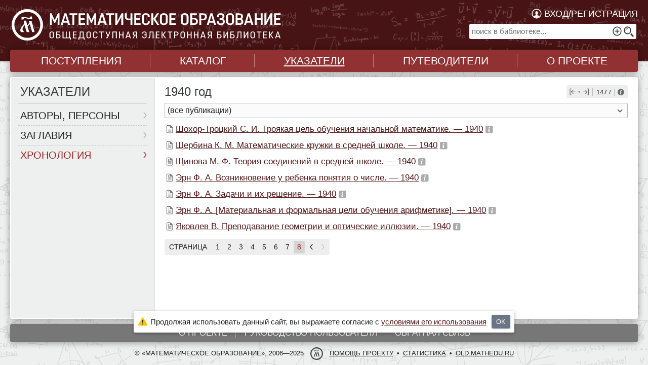

--- FILE ---
content_type: text/html; charset=UTF-8
request_url: https://www.mathedu.ru/indexes/chrono/1940/?page=8
body_size: 5187
content:
<!DOCTYPE html><html xmlns="http://www.w3.org/1999/xhtml" lang="ru" xml:lang="ru"><head><meta charset="utf-8" /><title>1940 год / Хронология / Указатели // Библиотека Mathedu.Ru</title><meta property="og:site_name" content="Библиотека Mathedu.Ru" /><meta property="og:title" content="1940 год / Хронология / Указатели // Библиотека Mathedu.Ru" /><meta property="og:description" content="«Математическое образование» — общедоступная сетевая электронная библиотека. Содержит учебную, методическую и популярную литературу по математике." /><meta property="og:type" content="article" /><meta property="og:locale" content="ru_RU" /><meta property="og:url" content="https://www.mathedu.ru/indexes/chrono/1940/?page=8" /><meta property="og:image" content="https://static.mathedu.ru/img/og-card.png" /><meta name="twitter:card" content="summary_large_image"><meta name="twitter:site" content="@MathEduRu"><meta name="twitter:creator" content="@MathEduRu"><meta name="twitter:title" content="1940 год / Хронология / Указатели // Библиотека Mathedu.Ru" /><meta name="twitter:description" content="«Математическое образование» — общедоступная сетевая электронная библиотека. Содержит учебную, методическую и популярную литературу по математике." /><meta name="twitter:image" content="https://static.mathedu.ru/img/og-card.png" /><meta name="author" content="Математическое образование" /><meta name="copyright" content="© «Математическое образование», 2006—2025" /><meta name="description" content="«Математическое образование» — общедоступная сетевая электронная библиотека. Содержит учебную, методическую и популярную литературу по математике." /><meta name="keywords" content="математическое, образование, электронная библиотека, учебники, математика, школа, школьные" /><meta name="robots" content="index,follow" /><meta name="format-detection" content="telephone=no" /><link rel="shortcut icon" href="/favicon.ico" type="image/x-icon" /><link rel="icon" href="https://static.mathedu.ru/img/favicon.png" type="image/png" /><link rel="address bar icon" href="https://static.mathedu.ru/img/favicon.png" type="image/png" /><link rel="apple-touch-icon" href="https://static.mathedu.ru/img/favicon.png" type="image/png" /><meta name="viewport" content="width=device-width, viewport-fit=cover, initial-scale=1"><meta name="apple-mobile-web-app-capable" content="yes"/><meta name="title-template-single" content="%left% / Библиотека Mathedu.Ru"><link rel="stylesheet" type="text/css" href="https://static.mathedu.ru/css/mathedu.css?v=1.4.7" media="all" /><script src="https://static.mathedu.ru/js/jquery-3.5.1.min.js"></script><script src="https://static.mathedu.ru/js/core.min.js?v=1.4.7"></script><script>document.domain = "mathedu.ru";let dStatic = "https://static.mathedu.ru";let dPrefix = "mathedu-rtm";</script></head><body id="body" class="lang-ru layout-indexes theme-light"><div class="ph-app " tabindex="0"><div class="ph-page ph-header"><header><div class="hdr-logo "><a href="/" title="Главная"><span class="logo-img "></span></a></div><aside data-type="top-nav" data-quick-search="page-header" class="is-desktop"><aside data-type="top-nav-account" class="w84domload do-fade-in"><div class="acc-button ab-account"><a href="/account/authorize/?returl=indexes/chrono/1940@page=8">Вход/регистрация</a></div></aside><form  action="/search/" method="get" data-form-type="quick-search" ><div class="search-field"><input aria-label="поиск в библиотеке..." name="query" id="query-top" type="text" placeholder="поиск в библиотеке..." data-validation="emptyorminlen:3" value=""/><button title="Искать" type="submit" class="btn-search"></button><a title="Перейти к расширенному поиску" class="link-advanced" href="/search/advanced/"></a></div></form></aside><aside data-type="top-nav" class="is-mobile"><aside data-type="top-nav-mobile-items"><div class="nav-item go-search"><a href="/search/advanced/"></a></div><div class="nav-item ab-account"><a href="/account/authorize/" title="Вход/регистрация"></a></div></aside></aside></header></div><div class="ph-page ph-contents"><aside data-type="top-menu"><div class="menu-items"><ul><li class="burger-menu"><a>МЕНЮ</a></li><li class="menu-item "><a href="/add/"><span>Поступления</span></a></li><li class="menu-item "><a href="/catalogue/"><span>Каталог</span></a></li><li class="menu-item active"><a href="/indexes/"><span>Указатели</span></a></li><li class="menu-item "><a href="/guides/"><span>Путеводители</span></a></li><li class="menu-item "><a href="/about/intro/"><span>О проекте</span></a></li></ul></div></aside><div class="content-box-leftmenu section-indexes" ><div class="content-box-layout"><aside data-type="left-menu" class=""> <h1 title="Указатели" class="pagetitle leftmenu">Указатели</h1><div class="w84domload do-fade-in"><ul class="submenu"><li class=""><a href="/indexes/authors/">Авторы, персоны</a></li><li class=""><a href="/indexes/titles/">Заглавия</a></li><li class="active"><a href="/indexes/chrono/">Хронология</a></li></ul><div class="submenu"><select name="jump-leftmenu" class="stylize wide jump-on-change" data-change-url="/indexes/%VAL%/"><option value="authors" >Авторы, персоны</option><option value="titles" >Заглавия</option><option value="chrono" selected>Хронология</option></select></div></div></aside><div data-type="page-contents" class="w84domload do-fade-in"><div class="xis-desktop-only"><h1 class="pagetitle has-back-button  width-page-info reset-text-transform">1940 год</h1><div class="cat-info  is-desktop-only  "><div class="info-item ii-navgator is-desktop-only"><div class="go-prev"><a rel="prev" title="1939 год" href="/indexes/chrono/1939/"><ins class="ii-icon-ph type-nav-prev"></ins></a></div><div class="ii-div"><span>&#8226;</span></div><div class="item go-next"><a rel="next" title="1941 год" href="/indexes/chrono/1941/"><ins class="ii-icon-ph type-nav-next"></ins></a></div></div><div class="info-item ii-label"><span>147 / </span></div><div class="info-item ii-info ii-has-dd"><ins class="ii-icon-ph type-info"></ins><div class="dd-ph"><div class="dd-cnt"><div class="dd-brief-info">
					Записей&nbsp;показано:&nbsp;147, всего&nbsp;в&nbsp;данном&nbsp;году:&nbsp;
					
				</div></div></div></div></div></div><section data-type="list-filters-block"><aside data-type="list-filter-booktypes"><select  name="jump-filter-booktype" class="stylize wide jump-on-change " data-change-url="/indexes/chrono/1940/%VAL%/"><option value="" data-reset-page selected>(все публикации)</option><option value="book" class=""  >Книги (12)</option><option value="journal" class=""  >Периодика (6)</option><option value="opus-real" class=""  >Статьи/произведения (129)</option></select></aside><hr /></section><div data-type="indexes-list" class="index-list-year"><span data-type="record-item" class="item-opus-real" data-libdesc=""><span class="item-shortname"><a  target="_blank" href="/text/pchelko_hrestomatiya_po_metodike_nachalnoy_arifmetiki_1940/p105/" title="Пчелко А. С. Хрестоматия по методике начальной арифметики. — 1940"> Шохор-Троцкий&nbsp;С.&nbsp;И.&nbsp;Троякая цель обучения начальной математике.&nbsp;— 1940</a>&#8205;<span class="item-toolbar"><span class="toolbar-placeholder visible"><span data-show-libdesc title="Описание" class="libdesc-icon">&nbsp;</span><span data-show-sets data-url="shohor-trotskiy_s_i_troyakaya_tsel_obucheniya_nachalnoy_matematike1940-9HUqmyjJYxWKUsqY" data-type="opus" class="sets-icon " title="Подборки">&nbsp;</span></span></span></span><span data-type="libdesc"><span class=""><span class="text-block item-bookdesc"><em>Шохор-Троцкий&nbsp;С.&nbsp;И.</em> Троякая цель обучения начальной математике //&nbsp;Пчелко&nbsp;А.&nbsp;С.&nbsp;Хрестоматия по&nbsp;методике начальной арифметики.&nbsp;— М. : Учпедгиз, 1940.&nbsp;— С.&nbsp;105—106.</span></span></span></span><span data-type="record-item" class="item-opus-real" data-libdesc=""><span class="item-shortname"><a  target="_blank" href="/text/msh_1940_3/p39/" title="Математика в школе. — 1940. — № 3"> Щербина&nbsp;К.&nbsp;М.&nbsp;Математические кружки в&nbsp;средней школе.&nbsp;— 1940</a>&#8205;<span class="item-toolbar"><span class="toolbar-placeholder visible"><span data-show-libdesc title="Описание" class="libdesc-icon">&nbsp;</span><span data-show-sets data-url="ssherbina_k_m_matematicheskie_kruzhki_v_sredney_shkole1940-BbztvFtZ79qouFZL" data-type="opus" class="sets-icon " title="Подборки">&nbsp;</span></span></span></span><span data-type="libdesc"><span class=""><span class="text-block item-bookdesc"><em>Щербина&nbsp;К.&nbsp;М.</em> Математические кружки в&nbsp;средней школе //&nbsp;Математика в&nbsp;школе.&nbsp;— 1940.&nbsp;— №&nbsp;3.&nbsp;— С.&nbsp;38—47.</span></span></span></span><span data-type="record-item" class="item-opus-real" data-libdesc=""><span class="item-shortname"><a  target="_blank" href="/text/msh_1940_3/p49/" title="Математика в школе. — 1940. — № 3"> Щинова&nbsp;М.&nbsp;Ф.&nbsp;Теория соединений в&nbsp;средней школе.&nbsp;— 1940</a>&#8205;<span class="item-toolbar"><span class="toolbar-placeholder visible"><span data-show-libdesc title="Описание" class="libdesc-icon">&nbsp;</span><span data-show-sets data-url="sshinova_m_f_teoriya_soedineniy_v_sredney_shkole1940-YBjOB9yTrTXvAH64" data-type="opus" class="sets-icon " title="Подборки">&nbsp;</span></span></span></span><span data-type="libdesc"><span class=""><span class="text-block item-bookdesc"><em>Щинова&nbsp;М.&nbsp;Ф.</em> Теория соединений в&nbsp;средней школе //&nbsp;Математика в&nbsp;школе.&nbsp;— 1940.&nbsp;— №&nbsp;3.&nbsp;— С.&nbsp;48—52.</span></span></span></span><span data-type="record-item" class="item-opus-real" data-libdesc=""><span class="item-shortname"><a  target="_blank" href="/text/pchelko_hrestomatiya_po_metodike_nachalnoy_arifmetiki_1940/p122/" title="Пчелко А. С. Хрестоматия по методике начальной арифметики. — 1940"> Эрн&nbsp;Ф.&nbsp;А.&nbsp;Возникновение у&nbsp;ребенка понятия о&nbsp;числе.&nbsp;— 1940</a>&#8205;<span class="item-toolbar"><span class="toolbar-placeholder visible"><span data-show-libdesc title="Описание" class="libdesc-icon">&nbsp;</span><span data-show-sets data-url="ern_f_a_vozniknovenie_u_rebenka_ponyatiya_o_chisle1940-XjzOQn4WckI4sPCP" data-type="opus" class="sets-icon " title="Подборки">&nbsp;</span></span></span></span><span data-type="libdesc"><span class=""><span class="text-block item-bookdesc"><em>Эрн&nbsp;Ф.&nbsp;А.</em> Возникновение у&nbsp;ребенка понятия о&nbsp;числе //&nbsp;Пчелко&nbsp;А.&nbsp;С.&nbsp;Хрестоматия по&nbsp;методике начальной арифметики.&nbsp;— М. : Учпедгиз, 1940.&nbsp;— С.&nbsp;122—124.</span></span></span></span><span data-type="record-item" class="item-opus-real" data-libdesc=""><span class="item-shortname"><a  target="_blank" href="/text/pchelko_hrestomatiya_po_metodike_nachalnoy_arifmetiki_1940/p239/" title="Пчелко А. С. Хрестоматия по методике начальной арифметики. — 1940"> Эрн&nbsp;Ф.&nbsp;А.&nbsp;Задачи и&nbsp;их решение.&nbsp;— 1940</a>&#8205;<span class="item-toolbar"><span class="toolbar-placeholder visible"><span data-show-libdesc title="Описание" class="libdesc-icon">&nbsp;</span><span data-show-sets data-url="ern_f_a_zadachi_i_ih_reshenie1940-UbmFvZKurPppI6Tm" data-type="opus" class="sets-icon " title="Подборки">&nbsp;</span></span></span></span><span data-type="libdesc"><span class=""><span class="text-block item-bookdesc"><em>Эрн&nbsp;Ф.&nbsp;А.</em> Задачи и&nbsp;их решение //&nbsp;Пчелко&nbsp;А.&nbsp;С.&nbsp;Хрестоматия по&nbsp;методике начальной арифметики.&nbsp;— М. : Учпедгиз, 1940.&nbsp;— С.&nbsp;239—254.</span></span></span></span><span data-type="record-item" class="item-opus-real" data-libdesc=""><span class="item-shortname"><a  target="_blank" href="/text/pchelko_hrestomatiya_po_metodike_nachalnoy_arifmetiki_1940/p107/" title="Пчелко А. С. Хрестоматия по методике начальной арифметики. — 1940"> Эрн&nbsp;Ф.&nbsp;А. [Материальная и&nbsp;формальная цели обучения арифметике].&nbsp;— 1940</a>&#8205;<span class="item-toolbar"><span class="toolbar-placeholder visible"><span data-show-libdesc title="Описание" class="libdesc-icon">&nbsp;</span><span data-show-sets data-url="ern_f_a_materialnaya_i_formalnaya_tseli_obucheniya_arifmetike1940-FXH97d2LjnPrUDeD" data-type="opus" class="sets-icon " title="Подборки">&nbsp;</span></span></span></span><span data-type="libdesc"><span class=""><span class="text-block item-bookdesc"><em>Эрн&nbsp;Ф.&nbsp;А.</em> [Материальная и&nbsp;формальная цели обучения арифметике] //&nbsp;Пчелко&nbsp;А.&nbsp;С.&nbsp;Хрестоматия по&nbsp;методике начальной арифметики.&nbsp;— М. : Учпедгиз, 1940.&nbsp;— С.&nbsp;107—113.</span></span></span></span><span data-type="record-item" class="item-opus-real" data-libdesc=""><span class="item-shortname"><a  target="_blank" href="/text/msh_1940_3/p24/" title="Математика в школе. — 1940. — № 3"> Яковлев В.&nbsp;Преподавание геометрии и&nbsp;оптические иллюзии.&nbsp;— 1940</a>&#8205;<span class="item-toolbar"><span class="toolbar-placeholder visible"><span data-show-libdesc title="Описание" class="libdesc-icon">&nbsp;</span><span data-show-sets data-url="yakovlev_v_prepodavanie_geometrii_i_opticheskie_illyuzii1940-UfyjdyROOTioXbZn" data-type="opus" class="sets-icon " title="Подборки">&nbsp;</span></span></span></span><span data-type="libdesc"><span class=""><span class="text-block item-bookdesc"><em>Яковлев В.</em> Преподавание геометрии и&nbsp;оптические иллюзии //&nbsp;Математика в&nbsp;школе.&nbsp;— 1940.&nbsp;— №&nbsp;3.&nbsp;— С.&nbsp;23—26.</span></span></span></span></div><aside data-type="list-paginator"><div class="filter-label-page"><span>Страница</span></div><div class="filter-items"><div><a href="/indexes/chrono/1940/">1</a></div><div><a href="/indexes/chrono/1940/?page=2">2</a></div><div><a href="/indexes/chrono/1940/?page=3">3</a></div><div><a href="/indexes/chrono/1940/?page=4">4</a></div><div><a href="/indexes/chrono/1940/?page=5">5</a></div><div><a href="/indexes/chrono/1940/?page=6">6</a></div><div><a href="/indexes/chrono/1940/?page=7">7</a></div><div class="active"><a href="/indexes/chrono/1940/?page=8">8</a></div><div><a href="/indexes/chrono/1940/?page=7" rel="prev"></a></div><div class="disabled"><a href="javascript:void(0)" rel="next"></a></div></div></aside></div></div></div></div><div class="ph-page ph-footer "><footer><aside data-type="footer-menu"><ul><li class="menu-item"><a href="/about/"><span>О проекте</span></a></li><li class="menu-item"><a target="_blank" href="/files/user-manual.pdf"><span>Руководство <span class="is-desktop-only">пользователя</span></span></a></li><li class="menu-item"><a href="/about/contacts/"><span>Обратная связь</span></a></li></ul></aside><aside data-type="footer-copyrights"><div>© «Математическое образование», 2006—2025</div><span class="logo-mid"></span><div class="links"><a href="/about/donate/">Помощь проекту</a><ins></ins><a href="/about/reports/">Статистика</a><ins></ins><a target="_blank" rel="noreferrer" href="http://old.mathedu.ru">old.mathedu.ru</a></div></aside></footer></div></div><aside data-type="burger-menu"><div class="menu-title">МЕНЮ</div><div class="menu-close">×</div><div class="ph-burger-menu"><div data-type="burger-menu-list"><ul class="level-0"><li class="active"><a href="/">Главная</a></li><li class=" "><a href="/add/">Поступления</a></li><li class=" "><a href="/catalogue/">Каталог</a><ins> </ins><ul class="level-2"><li class=" catsearch"><a href="/catalogue/search/"><span>&#xfeff;</span>Поиск в&nbsp;каталоге</a></li><li class=" "><a href="/catalogue/math/common/">Математика</a></li><li class=" "><a href="/catalogue/teach/common/">Методика</a></li><li class=" "><a href="/catalogue/history/">История</a></li><li class=" "><a href="/catalogue/schoolbooks/">Учебники</a></li><li class=" "><a href="/catalogue/programs/">Программы</a></li><li class=" "><a href="/catalogue/collections/">Сборники</a></li><li class=" "><a href="/catalogue/diafilms/primary/">Диафильмы</a></li><li class=" "><a href="/catalogue/aref/common/">Авторефераты</a></li><li class=" "><a href="/catalogue/bibliography/">Библиография</a></li></ul></li><li class="active expanded"><a class="no-events">Указатели</a><ins> </ins><ul class="level-1"><li class=" "><a class="c3" href="/indexes/authors/">Авторы, персоны</a></li><li class=" "><a class="c3" href="/indexes/titles/">Заглавия</a></li><li class="active "><a class="c3" href="/indexes/chrono/">Хронология</a></li></ul></li><li class=" "><a class="no-events">Путеводители</a><ins> </ins><ul class="level-1"><li class=" "><a class="c3" href="/guides/persons/">Персоны</a></li><li class=" "><a class="c3" href="/guides/periodic/">Периодика</a></li><li class=" "><a class="c3" href="/guides/websites/">Web-ресурсы</a></li></ul></li><li class=" "><a href="/dates/">Памятные даты</a></li><li class=" "><a class="no-events">Новости</a><ins> </ins><ul class="level-1"><li class=" "><a class="c3" href="/news/media/">Математика в СМИ</a></li><li class=" "><a class="c3" href="/news/books/">Книжные новинки</a></li><li class=" "><a class="c3" href="/news/announcements/">Объявления</a></li><li class=" "><a class="c3" href="/news/about/">О&nbsp;разделе</a></li></ul></li><li class=" "><a class="no-events">О проекте</a><ins> </ins><ul class="level-1"><li class=" "><a class="c3" href="/about/intro/">Введение</a></li><li class=" "><a class="c3" href="/about/catalogue/">О каталоге</a></li><li class=" "><a class="c3" href="/about/indexes/">Об указателях</a></li><li class=" "><a class="c3" href="/about/reports/add/">Отчеты и планы</a><ul class="level-2"><li class=" "><a class="c3" href="/about/reports/add/">Поступления</a></li><li class=" "><a class="c3" href="/about/reports/developments/">Разработки</a></li></ul></li><li class=" "><a class="c3" href="/about/donate/">Помощь проекту</a></li><li class=" "><a class="c3" href="/about/partnership/">Сотрудничество</a></li><li class=" "><a class="c3" href="/about/agreement/">Пользовательское соглашение</a></li><li class=" "><a class="c3" href="/about/contacts/">Обратная связь</a></li></ul></li><li class=" "><a href="/search/">Поиск</a></li><li class=""><a class="c3" href="/account/authorize/?returl=indexes/chrono/1940@page=8">Вход/регистрация</a></li></ul></div></div></aside>
<div data-dialog="cookie-accept"><div class="ph-page"><div class="frame"><div class="dialog"><div class="body"><div class="icon"></div><div class="message">Про&shy;должая исполь&shy;зо&shy;вать дан&shy;ный сайт, вы выража&shy;ете согла&shy;сие с <a target="_blank" href="/about/agreement/">усло&shy;ви&shy;ями его исполь&shy;зо&shy;ва&shy;ния</a></div><div class="buttons"><button class="generic-button" data-action="acceptcookie">OK</button></div></div></div></div></div></div><aside class="page-mobile-marker"></aside>
			
<!-- Yandex.Metrika counter -->
<script>
(function(m,e,t,r,i,k,a){m[i]=m[i]||function(){(m[i].a=m[i].a||[]).push(arguments)}; m[i].l=1*new Date();k=e.createElement(t),a=e.getElementsByTagName(t)[0],k.async=1,k.src=r,a.parentNode.insertBefore(k,a)}) (window, document, "script", "https://mc.yandex.ru/metrika/tag.js", "ym"); 
ym(65376328, "init", { clickmap:true, trackLinks:true, accurateTrackBounce:true, webvisor:true });
</script>
<noscript><div><img src="https://mc.yandex.ru/watch/65376328" style="position:absolute; left:-9999px;" alt="" /></div></noscript>
<!-- Global site tag (gtag.js) - Google Analytics -->
<script async src="https://www.googletagmanager.com/gtag/js?id=UA-171674921-1"></script>
<script>window.dataLayer = window.dataLayer || []; function gtag(){dataLayer.push(arguments);} gtag('js', new Date()); gtag('config', 'UA-171674921-1');</script>

		</body></html>

--- FILE ---
content_type: text/css
request_url: https://static.mathedu.ru/css/mathedu.css?v=1.4.7
body_size: 44665
content:
@charset "UTF-8";@-moz-document url-prefix(){img:-moz-loading{visibility:hidden}img:-moz-broken{-moz-force-broken-image-icon:0}}.justify{text-align:justify}@media screen and (min-width:120px) and (max-width:667px),screen and (min-width:120px) and (max-width:896px) and (orientation:landscape){.justify{text-align:start}}.wrap{white-space:normal}.nowrap{white-space:nowrap}.no-events,.w84domload{pointer-events:none}.do-fade-in{opacity:1}.w84domload form,.w84domload.do-fade-in{opacity:0!important}.force-inactive{pointer-events:none;opacity:.3}.debug-query-size-time{position:relative;top:10px;display:block;text-align:center;padding:4px;font-size:11px;line-height:11px;color:#999;letter-spacing:2px}.debug-info{display:inline-block;margin:0 5px;padding:2px 4px;background:rgba(0,0,0,.05);font-size:11px;line-height:11px;color:rgba(0,0,0,.6)!important}.void-block,.void-content-block{-webkit-user-select:none;-moz-user-select:none;-ms-user-select:none;user-select:none;font-weight:300;margin:0;padding:50px 0;text-align:center;font-size:13px;line-height:1.2;letter-spacing:1px}.void-block,.void-block a,.void-content-block,.void-content-block a{color:#858c88!important}.void-block ins,.void-content-block ins{pointer-events:none;width:40px;height:40px;background:url(../img/gfx-toolbar.svg?v=1.2) left top no-repeat;background-size:1120px 480px;background-position:-760px -320px;display:inline-block;opacity:.4}.void-block ins.icon-warning,.void-content-block ins.icon-warning{background-position:-720px -320px}.void-block ins.icon-empty,.void-content-block ins.icon-empty{background-position:-720px -360px}.non-padded.void-content-block,.void-block.non-padded{padding:0}.h-1em-padded.void-content-block,.void-block.h-1em-padded{padding:1em 0}.void-content-block{font-size:12px;line-height:12px;padding:34px 0 20px;text-transform:uppercase}.void-content-block:before{content:'';display:block;position:absolute;left:-30px;top:50%;margin-top:-15px;width:30px;height:30px;background:url(../img/gfx-toolbar.svg?v=1.2) left top no-repeat;background-size:700px 300px;background-position:-550px -200px;display:block;position:relative;left:50%;margin-left:-15px;top:0;opacity:.3}.void-text{box-sizing:border-box;-webkit-box-sizing:border-box;-moz-box-sizing:border-box;display:inline-block;padding:2px 4px;font-size:12px;line-height:12px;color:rgba(33,35,34,.8);border:1px solid rgba(33,35,34,.3);text-decoration:none;text-transform:uppercase}.crossed{border:1px dashed rgba(0,0,0,.1);padding:10px;background:linear-gradient(to top left,rgba(0,0,0,0) 0,rgba(0,0,0,0) calc(50% - .9px),rgba(0,0,0,.05) 50%,rgba(0,0,0,0) calc(50% + .9px),rgba(0,0,0,0) 100%),linear-gradient(to top right,rgba(0,0,0,0) 0,rgba(0,0,0,0) calc(50% - .9px),rgba(0,0,0,.05) 50%,rgba(0,0,0,0) calc(50% + .9px),rgba(0,0,0,0) 100%);text-align:justify;font-size:16px}.crossed.margin{margin:0 0 15px}@media screen and (min-width:120px) and (max-width:667px),screen and (min-width:120px) and (max-width:896px) and (orientation:landscape){.crossed{text-align:start}}.ribbonph{pointer-events:none;position:fixed;left:0;top:0;width:100px;height:100px;overflow:hidden;transform-origin:left top;z-index:1100}@media print{.ribbonph{display:none!important}}.ribbonph .ribbon{background-color:#913132;overflow:hidden;white-space:nowrap;position:absolute;left:-48px;top:5px;transform:rotate(-45deg);box-shadow:0 1px 3px rgba(0,0,0,.7);z-index:2000}.ribbonph .ribbon,.ribbonph .ribbon *{font-size:9px;line-height:12px}.ribbonph .ribbon span{border:1px solid #c95f60;color:#fff;display:block;margin:1px 0;padding:0 50px;text-align:center;text-decoration:none}.loader-publication-small{display:inline-block!important;background:red}.todo-reconstruction-in-progress{text-align:center;color:#1e90ff;padding:10px;letter-spacing:2px;text-transform:uppercase;font-size:12px;font-weight:600}@-webkit-keyframes delay-pointer-events{0%{pointer-events:none}50%{pointer-events:none}100%{pointer-events:all}}@keyframes delay-pointer-events{0%{pointer-events:none}50%{pointer-events:none}100%{pointer-events:all}}hl,nbsp{position:relative;z-index:3}hl:after,nbsp:after{box-sizing:border-box;-webkit-box-sizing:border-box;-moz-box-sizing:border-box;content:'';position:absolute;z-index:-1;left:-2px;top:-2px;right:-2px;bottom:-2px;background:rgba(255,200,60,.5);border-radius:3px}nbsp:after{background:rgba(65,105,225,.2)}.clr:after{content:'';clear:both;display:block;height:0;overflow:hidden;pointer-events:none}.content-box.section-error404:after,.content-box.section-error500:after,.section-error404.content-box-leftmenu:after,.section-error500.content-box-leftmenu:after{content:'';position:absolute;background:url(../img/badrobot-404.svg) bottom right no-repeat;background-size:contain;width:30%;right:2%;bottom:2%;height:80%;opacity:.6}@media screen and (min-width:120px) and (max-width:667px),screen and (min-width:120px) and (max-width:896px) and (orientation:landscape){.content-box.section-error404:after,.content-box.section-error500:after,.section-error404.content-box-leftmenu:after,.section-error500.content-box-leftmenu:after{width:60%}}error{display:inline-block;position:relative;color:#fff;background:#a32728;font-size:12px;line-height:12px;padding:2px 3px}.page-mobile-marker{position:absolute;right:-100px;bottom:-100px;width:10px;height:10px;z-index:-1;background:red;border:5px solid #000}@media screen and (min-width:668px) and (max-width:960px){.page-mobile-marker{background:green;border:4px solid #000}}@media screen and (min-width:120px) and (max-width:667px),screen and (min-width:120px) and (max-width:896px) and (orientation:landscape){.page-mobile-marker{background:#ff0;border:3px solid #000}}::-webkit-scrollbar{width:8px;height:8px;-webkit-appearance:none;border-radius:3px}::-webkit-scrollbar-track{border-radius:2px;background-color:rgba(0,0,0,.1)}::-webkit-scrollbar-thumb{border-radius:2px;background-color:rgba(0,0,0,.15);border:none}::-webkit-input-placeholder{font-weight:300;opacity:1;color:#6b726f;font-size:16px;line-height:20px;height:20px}::-moz-placeholder{font-weight:300;opacity:1;color:#6b726f;font-size:16px;line-height:16px;height:16px}:-ms-input-placeholder{font-weight:300;opacity:1;color:#6b726f;font-size:16px;line-height:20px;height:20px}img[src='Error.src']{opacity:0}img[src='']{opacity:0}button,input[type=text],textarea{-webkit-appearance:none}*{font-feature-settings:"lnum","pnum";font-variant-numeric:lining-nums;-webkit-text-decoration-skip:edges;text-decoration-skip:edges}html{overflow:hidden;overflow-y:auto;min-width:300px;height:100%;background-size:1600px 280px;-webkit-text-size-adjust:100%;-moz-text-size-adjust:100%;-ms-text-size-adjust:100%;-webkit-tap-highlight-color:rgba(33,35,34,.01)}@media screen and (min-width:120px) and (max-width:667px),screen and (min-width:120px) and (max-width:896px) and (orientation:landscape){html{background-size:1280px 224px}}body{-webkit-user-select:text;-moz-user-select:text;-ms-user-select:text;user-select:text;font-family:opro,"Arial Narrow","Trebuchet MS",Calibri,Helvetica,Arial,sans-serf;position:relative;width:100%;min-height:-webkit-fill-available;margin:0;padding:0;color:#212322;background:url(../img/bg-body.png) top center #eef0ef;background-size:1600px 280px}body ::-moz-selection{background:rgba(30,144,255,.2)}body ::selection{background:rgba(30,144,255,.2)}body ::-moz-selection{background:rgba(30,144,255,.2)}@media screen and (min-width:120px) and (max-width:667px),screen and (min-width:120px) and (max-width:896px) and (orientation:landscape){body{width:100vw}}div{position:relative}a{color:#4f1717}.is-desktop-only{position:relative}.is-mobile-only{position:relative;display:none!important}@media screen and (min-width:668px) and (max-width:960px){.is-wide-desktop-only{display:none!important}}@media screen and (min-width:120px) and (max-width:667px),screen and (min-width:120px) and (max-width:896px) and (orientation:landscape){.is-desktop-only,.is-wide-desktop-only{display:none!important}.is-mobile-only{display:block!important}}.trOmA,body.layout-formapp .ph-app .ph-page h1.formtitle .load-box{transition:.2s ease-in-out,display,visibility}.trOmA-opacity{transition:opacity .2s ease-in-out,display,visibility}.trOmA-background{transition:background .2s ease-in-out,display,visibility}.trOmA-page{transition:opacity .2s ease-in-out,background-color .1s ease-in-out}.trOmA-info-box{transition:transform .2s ease-in-out,opacity .2s ease-in-out,display,visibility,height .2s}.no-transition *{transition:none!important}.c1,.generic-form form button.btn-reset,.generic-form form button.btn-search,aside[data-type=left-menu] ul.submenu li.catsearch a span:after{transition:75ms ease-in-out,display,visibility}.c3,.cat-info .info-item .dd-ph,.cat-info .info-item ins,.cat-info .info-item.ii-sorter .dd-ph a,.cat-info .info-item.ii-viewmode .dd-ph a,.is-core-tip,.nice-select,.nice-select .current .counter,.nice-select .option .counter,[data-popup-sets] .ph [data-set-list] [data-set],[data-type=bulletin-article] [data-type=bulletin-html-text] .page-html [data-hl]>go,[data-type=bulletin-article] [data-type=bulletin-html-text] .page-html hlword>go,[data-type=burger-menu],[data-type=burger-menu] .menu-close,[data-type=burger-menu] .menu-title,[data-type=burger-menu] .ph-burger-menu,[data-type=collection-issues] .packages-group .packages-block .package,[data-type=dashboard] [data-block=profile] .avatar figure img,[data-type=dashboard] [data-block]>ins,[data-type=guides-object] .collapser,[data-type=guides-object] .expander,[data-type=guides-object] [data-type=full-info],[data-type=news-list] [data-type=news-item] a.newslink ins,[data-type=packages-list] [data-type=list-bookmarks] span a:before,[data-type=record-item] .external-icon,[data-type=record-item] .item-counter span,[data-type=sets] .item-counter span,[data-type=social-share] div a:after,[data-type=user-profile-form].generic-form .avatar-figure figure img,aside[data-type=list-filter-abc-single] .filter-dropdown .dropdown-button .dd-cnt a,aside[data-type=list-filter-abc-single] .filter-dropdown .dropdown-button .dd-label,aside[data-type=list-filter-abc-single] .filter-dropdown .dropdown-button .dd-ph,aside[data-type=list-filter-abc] .filter-dropdown .dropdown-button .dd-cnt a,aside[data-type=list-filter-abc] .filter-dropdown .dropdown-button .dd-label,aside[data-type=list-filter-abc] .filter-dropdown .dropdown-button .dd-ph,aside[data-type=list-filter-booktypes] .filter-dropdown .dropdown-button .dd-cnt a,aside[data-type=list-filter-booktypes] .filter-dropdown .dropdown-button .dd-label,aside[data-type=list-filter-booktypes] .filter-dropdown .dropdown-button .dd-ph,aside[data-type=list-filter-bulletin-articles] .filter-dropdown .dropdown-button .dd-cnt a,aside[data-type=list-filter-bulletin-articles] .filter-dropdown .dropdown-button .dd-label,aside[data-type=list-filter-bulletin-articles] .filter-dropdown .dropdown-button .dd-ph,aside[data-type=list-filter-cat] .filter-dropdown .dropdown-button .dd-cnt a,aside[data-type=list-filter-cat] .filter-dropdown .dropdown-button .dd-label,aside[data-type=list-filter-cat] .filter-dropdown .dropdown-button .dd-ph,aside[data-type=list-filter-entrylist] .filter-dropdown .dropdown-button .dd-cnt a,aside[data-type=list-filter-entrylist] .filter-dropdown .dropdown-button .dd-label,aside[data-type=list-filter-entrylist] .filter-dropdown .dropdown-button .dd-ph,aside[data-type=list-filter-news] .filter-dropdown .dropdown-button .dd-cnt a,aside[data-type=list-filter-news] .filter-dropdown .dropdown-button .dd-label,aside[data-type=list-filter-news] .filter-dropdown .dropdown-button .dd-ph,aside[data-type=list-paginator] .filter-dropdown .dropdown-button .dd-cnt a,aside[data-type=list-paginator] .filter-dropdown .dropdown-button .dd-label,aside[data-type=list-paginator] .filter-dropdown .dropdown-button .dd-ph,aside[data-type=list-paginator] .filter-items div [rel=next]:after,aside[data-type=list-paginator] .filter-items div [rel=prev]:after,aside[data-type=top-menu] ul>li.has-dropdown>div,form .strength-meter .control-input .meter ins:after,header [data-type=top-nav-mobile-items] .nav-item.ab-user img,input.labelauty+label,input.labelauty+label>span.labelauty-checked,input.labelauty+label>span.labelauty-checked-image,input.labelauty+label>span.labelauty-checked-image:after,input.labelauty+label>span.labelauty-unchecked,input.labelauty+label>span.labelauty-unchecked-image,input.labelauty+label>span.labelauty-unchecked-image:after,input.labelauty+label>span:after{transition:.2s ease-in-out,display,visibility}.c3:after,.cat-info .info-item .dd-ph:after,.cat-info .info-item ins:after,.cat-info .info-item.ii-sorter .dd-ph a:after,.cat-info .info-item.ii-viewmode .dd-ph a:after,.is-core-tip:after,.nice-select .current .counter:after,.nice-select .option .counter:after,.nice-select:after,[data-popup-sets] .ph [data-set-list] [data-set]:after,[data-type=bulletin-article] [data-type=bulletin-html-text] .page-html [data-hl]>go:after,[data-type=bulletin-article] [data-type=bulletin-html-text] .page-html hlword>go:after,[data-type=burger-menu] .menu-close:after,[data-type=burger-menu] .menu-title:after,[data-type=burger-menu] .ph-burger-menu:after,[data-type=burger-menu]:after,[data-type=collection-issues] .packages-group .packages-block .package:after,[data-type=dashboard] [data-block=profile] .avatar figure img:after,[data-type=dashboard] [data-block]>ins:after,[data-type=guides-object] .collapser:after,[data-type=guides-object] .expander:after,[data-type=guides-object] [data-type=full-info]:after,[data-type=news-list] [data-type=news-item] a.newslink ins:after,[data-type=record-item] .external-icon:after,[data-type=record-item] .item-counter span:after,[data-type=sets] .item-counter span:after,[data-type=social-share] div a:after,[data-type=user-profile-form].generic-form .avatar-figure figure img:after,aside[data-type=list-filter-abc-single] .filter-dropdown .dropdown-button .dd-cnt a:after,aside[data-type=list-filter-abc-single] .filter-dropdown .dropdown-button .dd-label:after,aside[data-type=list-filter-abc-single] .filter-dropdown .dropdown-button .dd-ph:after,aside[data-type=list-filter-abc] .filter-dropdown .dropdown-button .dd-cnt a:after,aside[data-type=list-filter-abc] .filter-dropdown .dropdown-button .dd-label:after,aside[data-type=list-filter-abc] .filter-dropdown .dropdown-button .dd-ph:after,aside[data-type=list-filter-booktypes] .filter-dropdown .dropdown-button .dd-cnt a:after,aside[data-type=list-filter-booktypes] .filter-dropdown .dropdown-button .dd-label:after,aside[data-type=list-filter-booktypes] .filter-dropdown .dropdown-button .dd-ph:after,aside[data-type=list-filter-bulletin-articles] .filter-dropdown .dropdown-button .dd-cnt a:after,aside[data-type=list-filter-bulletin-articles] .filter-dropdown .dropdown-button .dd-label:after,aside[data-type=list-filter-bulletin-articles] .filter-dropdown .dropdown-button .dd-ph:after,aside[data-type=list-filter-cat] .filter-dropdown .dropdown-button .dd-cnt a:after,aside[data-type=list-filter-cat] .filter-dropdown .dropdown-button .dd-label:after,aside[data-type=list-filter-cat] .filter-dropdown .dropdown-button .dd-ph:after,aside[data-type=list-filter-entrylist] .filter-dropdown .dropdown-button .dd-cnt a:after,aside[data-type=list-filter-entrylist] .filter-dropdown .dropdown-button .dd-label:after,aside[data-type=list-filter-entrylist] .filter-dropdown .dropdown-button .dd-ph:after,aside[data-type=list-filter-news] .filter-dropdown .dropdown-button .dd-cnt a:after,aside[data-type=list-filter-news] .filter-dropdown .dropdown-button .dd-label:after,aside[data-type=list-filter-news] .filter-dropdown .dropdown-button .dd-ph:after,aside[data-type=list-paginator] .filter-dropdown .dropdown-button .dd-cnt a:after,aside[data-type=list-paginator] .filter-dropdown .dropdown-button .dd-label:after,aside[data-type=list-paginator] .filter-dropdown .dropdown-button .dd-ph:after,aside[data-type=list-paginator] .filter-items div [rel=next]:after,aside[data-type=list-paginator] .filter-items div [rel=prev]:after,aside[data-type=top-menu] ul>li.has-dropdown>div:after,form .strength-meter .control-input .meter ins:after,header [data-type=top-nav-mobile-items] .nav-item.ab-user img:after,input.labelauty+label:after,input.labelauty+label>span.labelauty-checked-image:after,input.labelauty+label>span.labelauty-checked:after,input.labelauty+label>span.labelauty-unchecked-image:after,input.labelauty+label>span.labelauty-unchecked:after,input.labelauty+label>span:after{transition:.2s ease-in-out,display,visibility}.book-loader,.book-loader.huge,.book-loader.large,.book-render,.c3-opacity,.content-box article [data-type=sitemap] ul li a:before,.content-box article [data-type=sitemap] ul li ul li a:before,.content-box-leftmenu article [data-type=sitemap] ul li a:before,.content-box-leftmenu article [data-type=sitemap] ul li ul li a:before,.do-fade-in,.generic-form form,.generic-form form.active,.side-loader,.w84domload form,.w84domload.do-fade-in,[data-popup-sets] .ph [data-set-list],[data-popup-sets] .ph [data-set-list] [data-set-new-form] input,[data-popup-sets] .ph [data-set-list] [data-set]:before,[data-quick-search] form,[data-type=burger-menu-list] ul li a:before,[data-type=burger-menu-list] ul li ul li a:before,[data-type=catalogue-map] .item h2 a:after,[data-type=catalogue-map] .item-counter,[data-type=dashboard] [data-block]>a:first-child:after,[data-type=guides-object] .collapser span,[data-type=guides-object] .expander span,[data-type=index-page] .box-index>a:after,[data-type=index-page] .box-newbooks>a:after,[data-type=top-nav-account] .acc-button,[data-type=top-nav-account] .acc-button:before,[data-type=user-profile-form].generic-form [data-profile=user] .email-reset,[data-type=user-profile-form].generic-form [data-profile=user] .email-reset-form,[data-type=user-profile-form].generic-form [data-profile=user] .kwd-reset,[data-type=user-profile-form].generic-form [data-profile=user] .kwd-reset-form,[data-type=user-profile-form].generic-form [data-profile=user].email-reset-active .email-reset-form,[data-type=user-profile-form].generic-form [data-profile=user].kwd-reset-active .kwd-reset-form,aside[data-type=left-menu] ul.submenu li a:after,header [data-type=top-nav-mobile-items] .nav-item.ab-user{transition:opacity .2s ease-in-out,display,visibility}.c3-color,[data-type=catalogue-map] .item a{transition:color .2s ease-in-out,display,visibility}.c3-background,.cat-info,.cat-info.no-box .info-item,[data-type=social-share] div a{transition:background .2s ease-in-out,display,visibility}.c3-transform{transition:transform .2s ease-in-out,display,visibility}.c3-box-shadow{transition:box-shadow .2s ease-in-out,display,visibility}.c3-box-shadow-opacity{transition:filter .2s ease-in-out,opacity .2s ease-in-out,border .2s ease-in-out,box-shadow .2s ease-in-out}.c3-filter-opacity,[data-popup-sets] .ph [data-set-list] [data-set-new-form] [data-action],[data-type=collection-issues] [data-type=record-item] .item-toolbar .toolbar-placeholder .libdesc-icon,[data-type=collection-issues] [data-type=record-item] .item-toolbar .toolbar-placeholder .sets-icon,[data-type=packages-list] [data-type=record-item] .item-toolbar .toolbar-placeholder .libdesc-icon,[data-type=packages-list] [data-type=record-item] .item-toolbar .toolbar-placeholder .sets-icon,[data-type=packages-list].bookmarks-list>.item-bookmark [data-del-bm],[data-type=packages-list].sets-list .item [data-del-bm],[data-type=record-item] .item-toolbar .toolbar-placeholder .libdesc-icon,[data-type=record-item] .item-toolbar .toolbar-placeholder .sets-icon,[data-type=searches-list] .item [data-del-srch],[data-type=set-title] [data-action],[data-type=set-title] [data-del],[data-type=sets] [data-del],[data-type=user-profile-form].generic-form .avatar-reset{transition:filter .2s ease-in-out,opacity .2s ease-in-out,border .2s ease-in-out}.c3-button,.generic-info-box h1 .header-info,[data-dialog] .frame .dialog .body .buttons button,body.layout-formapp .ph-app [data-type=page-form].generic-form .action-link,form button:not(.btn-search):not(.btn-reset){transition:opacity .2s ease-in-out,border .2s ease-in-out,background .2s ease-in-out,box-shadow .2s ease-in-out,filter .2s ease-in-out,color .2s ease-in-out}.c3-input,.generic-form form input.simple,.generic-form form input[type=text][name=query],.generic-form form textarea.simple{transition:border-color .2s ease-in-out,box-shadow .2s ease-in-out}.c4,[data-type=record-item] [data-type=child-packages-list],[data-type=record-item]:after{transition:.3s ease-in-out,display,visibility}.c5{transition:.5s ease-in-out,display,visibility}.c5:after{transition:.5s ease-in-out,display,visibility}.c7{transition:.7s ease-in-out,display,visibility}.c7:after{transition:.7s ease-in-out,display,visibility}.c0,.c0 *,.c0:after,[data-type=set-title].in-edit-mode input,[data-type=set-title].in-edit-mode input *,[data-type=set-title].in-edit-mode input:after,[data-type=set-title][data-newset].in-edit-mode input,[data-type=set-title][data-newset].in-edit-mode input *,[data-type=set-title][data-newset].in-edit-mode input:after{transition:none!important}.c0-opacity{transition:opacity .2s ease-in-out!important}.c3-infobox,.generic-form form .control-group .control-chain,.generic-form form .control-subgroup,[data-type=searches-list] .item .control-group .control-subgroup,aside[data-type=search-form] .expander,aside[data-type=search-form] form{transition:opacity .2s ease-in-out,transform .2s ease-in-out,max-height .2s ease-in-out,margin .2s ease-in-out,padding .2s ease-in-out,border .2s ease-in-out}.c3-popup,[data-popup-libdesc],[data-popup-sets]{transition:opacity .2s ease-in-out,transform .2s ease-in-out,margin-top .2s ease-in-out,margin-bottom .2s ease-in-out}.book-loader{pointer-events:none;box-sizing:border-box;-webkit-box-sizing:border-box;-moz-box-sizing:border-box;width:100%;height:30px;position:absolute;top:calc(48% - 15px);left:0;margin:0 auto;text-align:center;text-transform:uppercase;font-size:10px;line-height:1.1;letter-spacing:1px;z-index:1}.book-loader>div{height:30px;background:url(../img/spinner-999999-ffffff.gif) center no-repeat;background-size:contain;vertical-align:top;margin-bottom:5px}.book-loader.large{pointer-events:none;box-sizing:border-box;-webkit-box-sizing:border-box;-moz-box-sizing:border-box;width:100%;height:40px;position:absolute;top:calc(48% - 20px);left:0;margin:0 auto;text-align:center;text-transform:uppercase;font-size:10px;line-height:1.1;letter-spacing:1px;z-index:1}.book-loader.large>div{height:40px;background:url(../img/spinner-999999-ffffff.gif) center no-repeat;background-size:contain;vertical-align:top;margin-bottom:5px}.book-loader.huge{pointer-events:none;box-sizing:border-box;-webkit-box-sizing:border-box;-moz-box-sizing:border-box;width:100%;height:50px;position:absolute;top:calc(48% - 25px);left:0;margin:0 auto;text-align:center;text-transform:uppercase;font-size:10px;line-height:1.1;letter-spacing:1px;z-index:1}.book-loader.huge>div{height:50px;background:url(../img/spinner-999999-ffffff.gif) center no-repeat;background-size:contain;vertical-align:top;margin-bottom:5px}.book-render{pointer-events:none;box-sizing:border-box;-webkit-box-sizing:border-box;-moz-box-sizing:border-box;width:100%;height:50px;position:absolute;top:calc(48% - 25px);left:0;margin:0 auto;text-align:center;text-transform:uppercase;font-size:10px;line-height:1.1;letter-spacing:1px;z-index:1;top:calc(50% - 25px)}.book-render>div{height:50px;background:url(../img/spinner-999999-ffffff.gif) center no-repeat;background-size:contain;vertical-align:top;margin-bottom:5px}.side-loader{pointer-events:none;box-sizing:border-box;-webkit-box-sizing:border-box;-moz-box-sizing:border-box;width:100%;height:40px;position:absolute;top:calc(48% - 20px);left:0;margin:0 auto;text-align:center;text-transform:uppercase;font-size:10px;line-height:1.1;letter-spacing:1px;z-index:1;z-index:1000}.side-loader>div{height:40px;background:url(../img/spinner-777777-eff0ef.gif) center no-repeat;background-size:contain;vertical-align:top;margin-bottom:5px}.generic-info-box{box-sizing:border-box;-webkit-box-sizing:border-box;-moz-box-sizing:border-box;margin:0 0 10px;color:#212322;background:#eef0ef;font-size:16px;line-height:22px;text-align:justify}@media screen and (min-width:120px) and (max-width:667px),screen and (min-width:120px) and (max-width:896px) and (orientation:landscape){.generic-info-box{text-align:start;border-radius:0}}.generic-info-box:first-child{margin-top:15px}.generic-info-box h1 .header-info{pointer-events:none;top:2px;left:10px;opacity:.8}.generic-info-box h1:hover .header-info{opacity:1}.generic-info-box h3,.generic-info-box h4,.generic-info-box h5,.generic-info-box h6{margin:0;padding:0 0 3.75px}.generic-info-box div{padding:0 15px 15px;color:#212322;text-align:justify}@media screen and (min-width:120px) and (max-width:667px),screen and (min-width:120px) and (max-width:896px) and (orientation:landscape){.generic-info-box div{text-align:start}}.generic-info-box div p{margin:0;padding:0}.generic-info-box a{display:block;position:relative;text-decoration:none!important;color:#212322}.generic-info-box a:hover h2{color:#212322;text-decoration:underline}.generic-info-box a:hover h2:after{opacity:1}[data-type=index-page] .box-index,[data-type=index-page] .box-newbooks{background:#fff;position:relative;box-shadow:0 1px 13px rgba(0,0,0,.4);border-radius:4px}[data-type=index-page] .box-index h1,[data-type=index-page] .box-newbooks h1{transition:color .2s ease-in-out;margin:0;z-index:2;padding:13px 15px 0;font-size:23px;line-height:28px;text-transform:uppercase;position:relative;width:-webkit-fit-content;width:-moz-fit-content;width:fit-content}[data-type=index-page] .box-index>div,[data-type=index-page] .box-newbooks>div{padding:3px 15px 13px;color:#212322;font-size:17px;line-height:22px;text-align:justify}[data-type=index-page] .box-index p,[data-type=index-page] .box-newbooks p{margin:0;padding:0}[data-type=index-page] .box-index>.box-generic,[data-type=index-page] .box-newbooks>.box-generic{line-height:1.2}[data-type=index-page] .box-index>.box-generic a,[data-type=index-page] .box-newbooks>.box-generic a{text-decoration:none}@media screen and (min-width:668px) and (max-width:960px){[data-type=index-page] .box-index h1,[data-type=index-page] .box-newbooks h1{font-size:21px;line-height:26px;padding:12px 13px 0 15px}[data-type=index-page] .box-index>div,[data-type=index-page] .box-newbooks>div{font-size:16px;line-height:21px;padding:3px 15px 15px;text-align:start}[data-type=index-page] .box-index>.box-generic,[data-type=index-page] .box-newbooks>.box-generic{line-height:1.1}}@media screen and (min-width:120px) and (max-width:667px),screen and (min-width:120px) and (max-width:896px) and (orientation:landscape){[data-type=index-page] .box-index,[data-type=index-page] .box-newbooks{width:100%;box-shadow:0 .5px 7px rgba(0,0,0,.4);border-radius:0}[data-type=index-page] .box-index h1,[data-type=index-page] .box-newbooks h1{font-size:20px;line-height:25px;padding:10px 12px 0}[data-type=index-page] .box-index>div,[data-type=index-page] .box-newbooks>div{font-size:16px;line-height:21px;padding:2px 12px 12px;text-align:start}}[data-type=index-page] .box-index>a,[data-type=index-page] .box-newbooks>a{display:inline-block;position:relative;text-decoration:none;color:#212322}[data-type=index-page] .box-index>a:after,[data-type=index-page] .box-newbooks>a:after{-webkit-user-select:none;-moz-user-select:none;-ms-user-select:none;user-select:none;content:'';display:block;position:absolute;left:-16px;top:50%;margin-top:-8px;width:16px;height:16px;background:url(../img/gfx-toolbar.svg?v=1.2) left top no-repeat;background-size:392px 168px;background-position:-43.12px 1.12px;left:unset;right:-4px;margin-top:-2px}@media screen and (min-width:668px) and (max-width:960px){[data-type=index-page] .box-index>a:after,[data-type=index-page] .box-newbooks>a:after{content:'';display:block;position:absolute;left:-14px;top:50%;margin-top:-7px;width:14px;height:14px;background:url(../img/gfx-toolbar.svg?v=1.2) left top no-repeat;background-size:378px 162px;background-position:-41.58px 1.08px;left:unset;right:-6px;margin-top:-2px}}@media screen and (min-width:120px) and (max-width:667px),screen and (min-width:120px) and (max-width:896px) and (orientation:landscape){[data-type=index-page] .box-index>a:after,[data-type=index-page] .box-newbooks>a:after{content:'';display:block;position:absolute;left:-14px;top:50%;margin-top:-7px;width:14px;height:14px;background:url(../img/gfx-toolbar.svg?v=1.2) left top no-repeat;background-size:364px 156px;background-position:-40.04px 1.04px;left:unset;right:-5px;margin-top:-3px}}[data-type=index-page] .box-index>a:hover h1,[data-type=index-page] .box-newbooks>a:hover h1{color:#a32728}.cat-info .info-item .dd-ph,aside[data-type=list-filter-abc-single] .filter-dropdown .dropdown-button .dd-ph,aside[data-type=list-filter-abc] .filter-dropdown .dropdown-button .dd-ph,aside[data-type=list-filter-booktypes] .filter-dropdown .dropdown-button .dd-ph,aside[data-type=list-filter-bulletin-articles] .filter-dropdown .dropdown-button .dd-ph,aside[data-type=list-filter-cat] .filter-dropdown .dropdown-button .dd-ph,aside[data-type=list-filter-entrylist] .filter-dropdown .dropdown-button .dd-ph,aside[data-type=list-filter-news] .filter-dropdown .dropdown-button .dd-ph,aside[data-type=list-paginator] .filter-dropdown .dropdown-button .dd-ph{pointer-events:none;box-sizing:border-box;-webkit-box-sizing:border-box;-moz-box-sizing:border-box;position:absolute;top:100%;left:50%;margin-top:0;z-index:1000;transform:translate(-50%,0);opacity:0;padding:12px 14px;filter:drop-shadow(0 1px 13px rgba(0, 0, 0, .4));border-radius:4px;cursor:auto}.cat-info .info-item .expand-up.dd-ph ins.top,aside[data-type=list-filter-abc-single] .filter-dropdown .dropdown-button .expand-up.dd-ph ins.top,aside[data-type=list-filter-abc] .filter-dropdown .dropdown-button .expand-up.dd-ph ins.top,aside[data-type=list-filter-booktypes] .filter-dropdown .dropdown-button .expand-up.dd-ph ins.top,aside[data-type=list-filter-bulletin-articles] .filter-dropdown .dropdown-button .expand-up.dd-ph ins.top,aside[data-type=list-filter-cat] .filter-dropdown .dropdown-button .expand-up.dd-ph ins.top,aside[data-type=list-filter-entrylist] .filter-dropdown .dropdown-button .expand-up.dd-ph ins.top,aside[data-type=list-filter-news] .filter-dropdown .dropdown-button .expand-up.dd-ph ins.top,aside[data-type=list-paginator] .filter-dropdown .dropdown-button .expand-up.dd-ph ins.top{display:none}.cat-info .info-item .expand-up.dd-ph ins.bottom,aside[data-type=list-filter-abc-single] .filter-dropdown .dropdown-button .expand-up.dd-ph ins.bottom,aside[data-type=list-filter-abc] .filter-dropdown .dropdown-button .expand-up.dd-ph ins.bottom,aside[data-type=list-filter-booktypes] .filter-dropdown .dropdown-button .expand-up.dd-ph ins.bottom,aside[data-type=list-filter-bulletin-articles] .filter-dropdown .dropdown-button .expand-up.dd-ph ins.bottom,aside[data-type=list-filter-cat] .filter-dropdown .dropdown-button .expand-up.dd-ph ins.bottom,aside[data-type=list-filter-entrylist] .filter-dropdown .dropdown-button .expand-up.dd-ph ins.bottom,aside[data-type=list-filter-news] .filter-dropdown .dropdown-button .expand-up.dd-ph ins.bottom,aside[data-type=list-paginator] .filter-dropdown .dropdown-button .expand-up.dd-ph ins.bottom{display:block}.cat-info .info-item .dd-ph:before,aside[data-type=list-filter-abc-single] .filter-dropdown .dropdown-button .dd-ph:before,aside[data-type=list-filter-abc] .filter-dropdown .dropdown-button .dd-ph:before,aside[data-type=list-filter-booktypes] .filter-dropdown .dropdown-button .dd-ph:before,aside[data-type=list-filter-bulletin-articles] .filter-dropdown .dropdown-button .dd-ph:before,aside[data-type=list-filter-cat] .filter-dropdown .dropdown-button .dd-ph:before,aside[data-type=list-filter-entrylist] .filter-dropdown .dropdown-button .dd-ph:before,aside[data-type=list-filter-news] .filter-dropdown .dropdown-button .dd-ph:before,aside[data-type=list-paginator] .filter-dropdown .dropdown-button .dd-ph:before{content:'';position:absolute;left:0;right:0;top:-9px;height:9px;background:0 0}.cat-info .info-item .dd-ph ins,.cat-info .info-item .dd-ph:after,aside[data-type=list-filter-abc-single] .filter-dropdown .dropdown-button .dd-ph ins,aside[data-type=list-filter-abc-single] .filter-dropdown .dropdown-button .dd-ph:after,aside[data-type=list-filter-abc] .filter-dropdown .dropdown-button .dd-ph ins,aside[data-type=list-filter-abc] .filter-dropdown .dropdown-button .dd-ph:after,aside[data-type=list-filter-booktypes] .filter-dropdown .dropdown-button .dd-ph ins,aside[data-type=list-filter-booktypes] .filter-dropdown .dropdown-button .dd-ph:after,aside[data-type=list-filter-bulletin-articles] .filter-dropdown .dropdown-button .dd-ph ins,aside[data-type=list-filter-bulletin-articles] .filter-dropdown .dropdown-button .dd-ph:after,aside[data-type=list-filter-cat] .filter-dropdown .dropdown-button .dd-ph ins,aside[data-type=list-filter-cat] .filter-dropdown .dropdown-button .dd-ph:after,aside[data-type=list-filter-entrylist] .filter-dropdown .dropdown-button .dd-ph ins,aside[data-type=list-filter-entrylist] .filter-dropdown .dropdown-button .dd-ph:after,aside[data-type=list-filter-news] .filter-dropdown .dropdown-button .dd-ph ins,aside[data-type=list-filter-news] .filter-dropdown .dropdown-button .dd-ph:after,aside[data-type=list-paginator] .filter-dropdown .dropdown-button .dd-ph ins,aside[data-type=list-paginator] .filter-dropdown .dropdown-button .dd-ph:after{pointer-events:none;content:'';position:absolute;display:block;padding:0;margin:0;left:50%;top:-9px;margin-left:-9px;width:0;height:0;background:0 0;border-left:9px solid transparent;border-right:9px solid transparent;border-bottom:9px solid #fff}.cat-info .info-item .dd-ph ins.bottom,.cat-info .info-item .dd-ph:after.bottom,aside[data-type=list-filter-abc-single] .filter-dropdown .dropdown-button .dd-ph ins.bottom,aside[data-type=list-filter-abc-single] .filter-dropdown .dropdown-button .dd-ph:after.bottom,aside[data-type=list-filter-abc] .filter-dropdown .dropdown-button .dd-ph ins.bottom,aside[data-type=list-filter-abc] .filter-dropdown .dropdown-button .dd-ph:after.bottom,aside[data-type=list-filter-booktypes] .filter-dropdown .dropdown-button .dd-ph ins.bottom,aside[data-type=list-filter-booktypes] .filter-dropdown .dropdown-button .dd-ph:after.bottom,aside[data-type=list-filter-bulletin-articles] .filter-dropdown .dropdown-button .dd-ph ins.bottom,aside[data-type=list-filter-bulletin-articles] .filter-dropdown .dropdown-button .dd-ph:after.bottom,aside[data-type=list-filter-cat] .filter-dropdown .dropdown-button .dd-ph ins.bottom,aside[data-type=list-filter-cat] .filter-dropdown .dropdown-button .dd-ph:after.bottom,aside[data-type=list-filter-entrylist] .filter-dropdown .dropdown-button .dd-ph ins.bottom,aside[data-type=list-filter-entrylist] .filter-dropdown .dropdown-button .dd-ph:after.bottom,aside[data-type=list-filter-news] .filter-dropdown .dropdown-button .dd-ph ins.bottom,aside[data-type=list-filter-news] .filter-dropdown .dropdown-button .dd-ph:after.bottom,aside[data-type=list-paginator] .filter-dropdown .dropdown-button .dd-ph ins.bottom,aside[data-type=list-paginator] .filter-dropdown .dropdown-button .dd-ph:after.bottom{border-bottom-color:transparent;border-top-color:#fff;top:auto;bottom:-12px;display:none}.cat-info .info-item .dd-ph ins.bottom,aside[data-type=list-filter-abc-single] .filter-dropdown .dropdown-button .dd-ph ins.bottom,aside[data-type=list-filter-abc] .filter-dropdown .dropdown-button .dd-ph ins.bottom,aside[data-type=list-filter-booktypes] .filter-dropdown .dropdown-button .dd-ph ins.bottom,aside[data-type=list-filter-bulletin-articles] .filter-dropdown .dropdown-button .dd-ph ins.bottom,aside[data-type=list-filter-cat] .filter-dropdown .dropdown-button .dd-ph ins.bottom,aside[data-type=list-filter-entrylist] .filter-dropdown .dropdown-button .dd-ph ins.bottom,aside[data-type=list-filter-news] .filter-dropdown .dropdown-button .dd-ph ins.bottom,aside[data-type=list-paginator] .filter-dropdown .dropdown-button .dd-ph ins.bottom{border-bottom-color:transparent;border-top-color:#fff;top:auto;bottom:-12px;display:none}aside[data-type=list-filter-abc-single] .filter-dropdown .dropdown-button:hover .dd-ph,aside[data-type=list-filter-abc] .filter-dropdown .dropdown-button:hover .dd-ph,aside[data-type=list-filter-booktypes] .filter-dropdown .dropdown-button:hover .dd-ph,aside[data-type=list-filter-bulletin-articles] .filter-dropdown .dropdown-button:hover .dd-ph,aside[data-type=list-filter-cat] .filter-dropdown .dropdown-button:hover .dd-ph,aside[data-type=list-filter-entrylist] .filter-dropdown .dropdown-button:hover .dd-ph,aside[data-type=list-filter-news] .filter-dropdown .dropdown-button:hover .dd-ph,aside[data-type=list-paginator] .filter-dropdown .dropdown-button:hover .dd-ph{opacity:1;pointer-events:all;margin-top:10px}aside[data-type=list-filter-abc-single] .filter-dropdown .dropdown-button .dd-label,aside[data-type=list-filter-abc] .filter-dropdown .dropdown-button .dd-label,aside[data-type=list-filter-booktypes] .filter-dropdown .dropdown-button .dd-label,aside[data-type=list-filter-bulletin-articles] .filter-dropdown .dropdown-button .dd-label,aside[data-type=list-filter-cat] .filter-dropdown .dropdown-button .dd-label,aside[data-type=list-filter-entrylist] .filter-dropdown .dropdown-button .dd-label,aside[data-type=list-filter-news] .filter-dropdown .dropdown-button .dd-label,aside[data-type=list-paginator] .filter-dropdown .dropdown-button .dd-label{display:block;text-align:center;padding:3px 1px;cursor:pointer}aside[data-type=list-filter-abc-single] .filter-dropdown .dropdown-button .dd-label:before,aside[data-type=list-filter-abc] .filter-dropdown .dropdown-button .dd-label:before,aside[data-type=list-filter-booktypes] .filter-dropdown .dropdown-button .dd-label:before,aside[data-type=list-filter-bulletin-articles] .filter-dropdown .dropdown-button .dd-label:before,aside[data-type=list-filter-cat] .filter-dropdown .dropdown-button .dd-label:before,aside[data-type=list-filter-entrylist] .filter-dropdown .dropdown-button .dd-label:before,aside[data-type=list-filter-news] .filter-dropdown .dropdown-button .dd-label:before,aside[data-type=list-paginator] .filter-dropdown .dropdown-button .dd-label:before{content:'☰';display:inline-block;margin:0 5px 0 -5px}aside[data-type=list-filter-abc-single] .filter-dropdown .dropdown-button .dd-label:hover,aside[data-type=list-filter-abc] .filter-dropdown .dropdown-button .dd-label:hover,aside[data-type=list-filter-booktypes] .filter-dropdown .dropdown-button .dd-label:hover,aside[data-type=list-filter-bulletin-articles] .filter-dropdown .dropdown-button .dd-label:hover,aside[data-type=list-filter-cat] .filter-dropdown .dropdown-button .dd-label:hover,aside[data-type=list-filter-entrylist] .filter-dropdown .dropdown-button .dd-label:hover,aside[data-type=list-filter-news] .filter-dropdown .dropdown-button .dd-label:hover,aside[data-type=list-paginator] .filter-dropdown .dropdown-button .dd-label:hover{background:rgba(255,255,255,.2)}.generic-info-box h1 .header-info,[data-dialog] .frame .dialog .body .buttons button,form button:not(.btn-search):not(.btn-reset){box-sizing:border-box;-webkit-box-sizing:border-box;-moz-box-sizing:border-box;display:inline-block;position:relative;vertical-align:text-top;padding:3px 5px 2px;background:rgba(238,238,238,.15);color:#eee;font-size:12px;line-height:12px;text-transform:uppercase;border:1px solid transparent;text-decoration:none!important}.generic-info-box h1 .header-info,[data-dialog] .frame .dialog .body .buttons button,form button:not(.btn-search):not(.btn-reset){background:#fff;border:1px solid #fff}.generic-info-box h1 .header-info:hover,.generic-info-box h1 a:hover .header-info,[data-dialog] .frame .dialog .body .buttons a:hover button,[data-dialog] .frame .dialog .body .buttons button:hover,a:hover .generic-info-box h1 .header-info,a:hover [data-dialog] .frame .dialog .body .buttons button,a:hover form button:not(.btn-search):not(.btn-reset),form a:hover button:not(.btn-search):not(.btn-reset),form button:hover:not(.btn-search):not(.btn-reset){background:#fff;color:#fff}.cat-info{position:absolute;right:0;top:0;background:#eee;border-radius:3px;line-height:0}@media screen and (min-width:120px) and (max-width:667px),screen and (min-width:120px) and (max-width:896px) and (orientation:landscape){.cat-info{top:0;right:2px}}.cat-info .info-item{display:inline-block;font-size:13px;line-height:13px;padding:5px 7px;cursor:pointer;text-transform:uppercase}.cat-info .info-item>div{display:inline-block}.cat-info .info-item.ii-has-dd:hover .dd-ph{opacity:1;pointer-events:all;margin-top:7.2px}.cat-info .info-item:before{content:'';display:block;position:absolute;right:0;width:0;top:5px;bottom:4px;border-right:1px solid rgba(33,35,34,.25)}.cat-info .info-item:last-child:before{display:none}.cat-info .info-item.ii-label{cursor:default}.cat-info .info-item.ii-label span{position:relative;display:inline-block;vertical-align:middle;top:-1px;text-transform:uppercase}.cat-info .info-item ins{box-sizing:border-box;-webkit-box-sizing:border-box;-moz-box-sizing:border-box;position:relative;display:inline-block;width:12px;height:13px;vertical-align:middle;overflow:visible;text-decoration:none;top:-3px;left:-3px}.cat-info .info-item ins:hover{filter:grayscale(100%) brightness(90%) sepia(100%) hue-rotate(-50deg) saturate(600%) contrast(1)}.cat-info .info-item ins:after{content:'';display:block;position:absolute;left:-16px;top:50%;margin-top:-8px;width:16px;height:16px;background:url(../img/gfx-toolbar.svg?v=1.2) left top no-repeat;background-size:532px 228px;background-position:-286.178px -1.178px;left:0;top:0;margin-top:0;opacity:.7}.cat-info .info-item ins.type-nav-next:after{width:16px;height:16px;background:url(../img/gfx-toolbar.svg?v=1.2) left top no-repeat;background-size:532px 228px;background-position:-286.178px -77.178px}.cat-info .info-item ins.type-nav-prev:after{left:2px;width:16px;height:16px;background:url(../img/gfx-toolbar.svg?v=1.2) left top no-repeat;background-size:532px 228px;background-position:-286.178px -58.178px}.cat-info .info-item ins.type-sorter:after{width:16px;height:16px;background:url(../img/gfx-toolbar.svg?v=1.2) left top no-repeat;background-size:532px 228px;background-position:-286.178px -96.178px}.cat-info .info-item ins.type-viewmode:after{width:16px;height:16px;background:url(../img/gfx-toolbar.svg?v=1.2) left top no-repeat;background-size:532px 228px;background-position:-286.178px -115.178px}.cat-info .info-item ins.type-toggle-details:after{width:16px;height:16px;background:url(../img/gfx-toolbar.svg?v=1.2) left top no-repeat;background-size:532px 228px;background-position:-286.178px -20.178px}.cat-info .info-item ins.type-toggle-details.is-expanded:after{width:16px;height:16px;background:url(../img/gfx-toolbar.svg?v=1.2) left top no-repeat;background-size:532px 228px;background-position:-286.178px -39.178px}.cat-info .info-item ins.type-libdesc{width:22px;height:22px}.cat-info .info-item ins.type-libdesc:after{width:22px;height:22px;background:url(../img/gfx-toolbar.svg?v=1.2) left top no-repeat;background-size:616px 264px;background-position:-418px -22px}.cat-info .info-item .dd-ph{font-size:14px;left:auto;right:-10px;transform:none;top:100%;margin-top:0;background:#eef0ef;width:30vw;text-transform:none;max-width:460px}@media screen and (min-width:668px) and (max-width:960px){.cat-info .info-item .dd-ph{width:50vw}}@media screen and (min-width:120px) and (max-width:667px),screen and (min-width:120px) and (max-width:896px) and (orientation:landscape){.cat-info .info-item .dd-ph{width:70vw}}.cat-info .info-item .dd-ph:after{left:auto;right:15px;border-bottom-color:#eef0ef}.cat-info .info-item .dd-ph .dd-cnt{text-align:justify;font-size:15px;line-height:1.2}@media screen and (min-width:120px) and (max-width:667px),screen and (min-width:120px) and (max-width:896px) and (orientation:landscape){.cat-info .info-item .dd-ph .dd-cnt{text-align:start}}.cat-info .info-item .dd-ph .dd-cnt p{margin:0 0 4px;padding:0}.cat-info .info-item .dd-ph .dd-cnt p:last-child{margin-bottom:0}.cat-info .info-item .dd-ph .dd-cnt .dd-title{display:block}.cat-info .info-item .dd-ph .dd-cnt .dd-libesc{display:block;text-align:left}.cat-info .info-item .dd-ph .dd-cnt .dd-libesc [data-access-url]{word-wrap:break-word}.cat-info .info-item .dd-ph .dd-cnt .dd-brief-info,.cat-info .info-item .dd-ph .dd-cnt .dd-title{text-transform:uppercase;font-size:13px;line-height:1;text-align:center;padding:5px 0;margin:-4px 0 .5em -5px;width:calc(100% + 10px);background:#e4e4e4;border-radius:3px}.cat-info .info-item .dd-ph .dd-cnt .dd-brief-info:only-child,.cat-info .info-item .dd-ph .dd-cnt .dd-title:only-child{margin-bottom:-4px}.cat-info .info-item.ii-sorter .dd-ph,.cat-info .info-item.ii-viewmode .dd-ph{width:-webkit-fit-content;width:-moz-fit-content;width:fit-content;white-space:nowrap;text-transform:uppercase;line-height:0;padding:10px;right:-50px}.cat-info .info-item.ii-sorter .dd-ph:after,.cat-info .info-item.ii-viewmode .dd-ph:after{right:53px}.cat-info .info-item.ii-sorter .dd-ph a,.cat-info .info-item.ii-viewmode .dd-ph a{box-sizing:border-box;-webkit-box-sizing:border-box;-moz-box-sizing:border-box;display:block;padding:3px 4.5px;color:#212322;text-align:center;text-decoration:none;font-size:13px;line-height:1;margin:-4px 0 .5em -5px;width:calc(100% + 10px);border-radius:3px}.cat-info .info-item.ii-sorter .dd-ph a:last-child,.cat-info .info-item.ii-viewmode .dd-ph a:last-child{margin-bottom:-4px}.cat-info .info-item.ii-sorter .dd-ph a:hover,.cat-info .info-item.ii-viewmode .dd-ph a:hover{background:#d5d5d5}.cat-info .info-item.ii-sorter .dd-ph a.is-disabled,.cat-info .info-item.ii-viewmode .dd-ph a.is-disabled{pointer-events:none;-webkit-user-select:none;-moz-user-select:none;-ms-user-select:none;user-select:none;opacity:.3}.cat-info .info-item.ii-sorter .dd-ph a.is-active,.cat-info .info-item.ii-viewmode .dd-ph a.is-active{color:#fff;background:#a2a2a2}.cat-info .info-item.ii-viewmode .dd-ph{right:-30px}.cat-info .info-item.ii-viewmode .dd-ph:after{right:33px}.cat-info .info-item .ii-div{display:inline-block;font-size:12px;padding-left:6px;padding-right:6px;cursor:pointer;overflow:hidden;color:#7e8280;opacity:.8}.cat-info .info-item .ii-div span{text-decoration:none;display:inline-block;position:relative;top:2.4px}.cat-info .info-item.ii-navgator{margin-left:-2px}.cat-info.no-box{position:relative;background:0 0}.cat-info.no-box .info-item{width:44px;height:44px;border-radius:4px;background:#eef0ef;padding:0}.cat-info.no-box .info-item ins{top:11px;left:0}.cat-info.no-box .info-item ins:hover{filter:none}.cat-info.no-box .info-item .dd-ph{right:-3px;top:calc(100% - 5px)}.cat-info.no-box .info-item:hover{background:#212322}.cat-info.no-box .info-item:hover ins{filter:invert(1) brightness(100%)}.cat-info.no-box .info-item:hover ins:after{opacity:1}@media screen and (min-width:120px) and (max-width:667px),screen and (min-width:120px) and (max-width:896px) and (orientation:landscape){.cat-info.no-box .info-item{width:32px;height:32px}.cat-info.no-box .info-item ins{top:5px;left:0}.cat-info.no-box .info-item .dd-ph{right:-8px;top:calc(100% - 2px)}}.mod-time{display:block;position:relative;padding-top:.6em;margin-top:.4em;border-top:1px dashed rgba(33,35,34,.2);font-size:.8em;line-height:1;text-align:right;color:rgba(33,35,34,.5)}[data-realm],[data-realms]{pointer-events:none;display:none}[data-type=bulletin-article] [data-type=bulletin-html-text] .page-html figure,[data-type=guides-object] figure,[data-type=indexes-list].bulletin-data-list-article [data-type=record-item] figure,[data-type=news-list] figure{display:inline-block;padding:0;line-height:0;position:relative;z-index:2;margin:.3em 0}[data-type=bulletin-article] [data-type=bulletin-html-text] .page-html figure span,[data-type=guides-object] figure span,[data-type=indexes-list].bulletin-data-list-article [data-type=record-item] figure span,[data-type=news-list] figure span{display:inline-block;position:relative;padding:0;z-index:2;top:-.3em}[data-type=bulletin-article] [data-type=bulletin-html-text] .page-html figure span img,[data-type=guides-object] figure span img,[data-type=indexes-list].bulletin-data-list-article [data-type=record-item] figure span img,[data-type=news-list] figure span img{display:inline-block;max-width:100%;vertical-align:bottom;border-radius:3px;box-shadow:0 1px 1.3px rgba(0,0,0,.4)}[data-type=bulletin-article] [data-type=bulletin-html-text] .page-html figure label,[data-type=guides-object] figure label,[data-type=indexes-list].bulletin-data-list-article [data-type=record-item] figure label,[data-type=news-list] figure label{box-sizing:border-box;-webkit-box-sizing:border-box;-moz-box-sizing:border-box;display:inline-block;font-size:14px;line-height:1.1;padding:.2em .5ch 0;text-align:center;overflow:hidden;text-overflow:ellipsis;max-width:100%}[data-type=bulletin-article] [data-type=bulletin-html-text] .page-html figure.align-center,[data-type=guides-object] figure.align-center,[data-type=indexes-list].bulletin-data-list-article [data-type=record-item] figure.align-center,[data-type=news-list] figure.align-center{margin-left:auto;margin-right:auto;display:block}[data-type=bulletin-article] [data-type=bulletin-html-text] .page-html figure.align-right,[data-type=guides-object] figure.align-right,[data-type=indexes-list].bulletin-data-list-article [data-type=record-item] figure.align-right,[data-type=news-list] figure.align-right{float:right;margin:.3em 0 .3em .7em}[data-type=bulletin-article] [data-type=bulletin-html-text] .page-html figure.align-left,[data-type=guides-object] figure.align-left,[data-type=indexes-list].bulletin-data-list-article [data-type=record-item] figure.align-left,[data-type=news-list] figure.align-left{float:left;margin:.3em .7em .3em 0}[data-type=bulletin-article] [data-type=bulletin-html-text] .page-html figure.is-hover-tipped,[data-type=bulletin-article] [data-type=bulletin-html-text] .page-html figure.is-tipped,[data-type=guides-object] figure.is-hover-tipped,[data-type=guides-object] figure.is-tipped,[data-type=indexes-list].bulletin-data-list-article [data-type=record-item] figure.is-hover-tipped,[data-type=indexes-list].bulletin-data-list-article [data-type=record-item] figure.is-tipped,[data-type=news-list] figure.is-hover-tipped,[data-type=news-list] figure.is-tipped{cursor:pointer}@font-face{font-family:opro;src:url(../../fonts/hs-opro-light.woff2) format("woff2"),url(../../fonts/hs-opro-light.ttf) format("truetype");font-weight:300;font-style:normal;font-display:swap}@font-face{font-family:opro;src:url(../../fonts/hs-opro-regular.woff2) format("woff2"),url(../../fonts/hs-opro-regular.ttf) format("truetype");font-weight:400;font-style:normal;font-display:swap}@font-face{font-family:opro;src:url(../../fonts/hs-opro-italic.woff2) format("woff2"),url(../../fonts/hs-opro-italic.ttf) format("truetype");font-weight:400;font-style:italic;font-display:swap}@font-face{font-family:opro;src:url(../../fonts/hs-opro-medium.woff2) format("woff2"),url(../../fonts/hs-opro-medium.ttf) format("truetype");font-weight:500;font-style:normal;font-display:swap}@font-face{font-family:opro;src:url(../../fonts/hs-opro-semibold.woff2) format("woff2"),url(../../fonts/hs-opro-semibold.ttf) format("truetype");font-weight:600;font-style:normal;font-display:swap}@font-face{font-family:opro;src:url(../../fonts/hs-opro-bold.woff2) format("woff2"),url(../../fonts/hs-opro-bold.ttf) format("truetype");font-weight:700;font-style:normal;font-display:swap}.pjthin,[data-type=burger-menu] .menu-close{font-family:opro,"Arial Narrow","Trebuchet MS",Calibri,Helvetica,Arial,sans-serf;font-weight:300}.content-box article [data-type=sitemap] ul li ul,.content-box-leftmenu article [data-type=sitemap] ul li ul,.debug-info,.pjnormal,.void-block,.void-content-block,[data-type=burger-menu-list] ul li ul{font-family:opro,"Arial Narrow","Trebuchet MS",Calibri,Helvetica,Arial,sans-serf;font-weight:400}.acc-set-resizer[data-autoresize],.content-box [data-type=breadcumbs-menu],.content-box-leftmenu [data-type=breadcumbs-menu],.generic-form form .control-group .label,.pjmedium,[data-dialog] .frame .dialog .body .buttons button,[data-type=burger-menu],[data-type=guides-list] [data-type=record-item] .vm-title,[data-type=indexes-list].bulletin-article-authors [data-type=record-item] .vm-title,[data-type=indexes-list].bulletin-entry-list-author [data-type=record-item] .vm-title,[data-type=news-list] [data-type=news-item] a.newslink.is-emphased,[data-type=search-results] h2 .header-info,[data-type=searches-list] .item .control-group .label,aside[data-type=top-menu],form button:not(.btn-search):not(.btn-reset),h1,h2,h3,h4,h5,h6{font-family:opro,"Arial Narrow","Trebuchet MS",Calibri,Helvetica,Arial,sans-serf;font-weight:500}.pjbold{font-family:opro,"Arial Narrow","Trebuchet MS",Calibri,Helvetica,Arial,sans-serf;font-weight:600}body{font-size:17px;line-height:22px}.tf,input,option,select,textarea{box-sizing:border-box;-webkit-box-sizing:border-box;-moz-box-sizing:border-box;border-radius:2px;color:#212322;font-family:opro,"Arial Narrow","Trebuchet MS",Calibri,Helvetica,Arial,sans-serf;outline:0;resize:none;-webkit-resize:none;border:none;padding:3px 5px}.hr,.hr-d{height:1px;line-height:1px;border-bottom:1px solid rgba(0,0,0,.1);margin:6px 0}@media screen and (min-width:120px) and (max-width:667px),screen and (min-width:120px) and (max-width:896px) and (orientation:landscape){.hr,.hr-d{margin:5px 0}}.hr-d{margin-top:0}ul~.hr-d{margin-top:.5em}h1,h2,h3,h4,h5,h6,li,ol,p,ul{margin:0;padding:0;position:relative}h1,h2,h3,h4,h5,h6{color:#3a3d3c}h1,h2,h3,h4,h5,h6{padding:5px 0 4.28571px}h1{font-size:24px;line-height:29px}h1.pagesubtitle,h1.pagetitle{font-size:24px;line-height:26px;padding-bottom:9px;text-transform:uppercase;margin-top:0;padding-top:0;overflow:hidden;text-overflow:ellipsis}h1.pagesubtitle.width-page-info,h1.pagetitle.width-page-info{padding-right:200px}h1.pagesubtitle.reset-text-transform,h1.pagetitle.reset-text-transform{text-transform:none}h1.pagesubtitle>span.subtitle,h1.pagetitle>span.subtitle{position:relative;top:-1px;font-size:.8em;opacity:.7;font-weight:400;white-space:nowrap;padding-left:5px}h1.pagesubtitle .extra,h1.pagetitle .extra{display:inline-block;font-size:80%;font-weight:400;opacity:.6;vertical-align:top;padding-top:.2em;line-height:1}h1.pagesubtitle .extra:before,h1.pagetitle .extra:before{content:'['}h1.pagesubtitle .extra:after,h1.pagetitle .extra:after{content:']'}h1.pagesubtitle{font-size:21px;line-height:23px}.reset-text-transform{text-transform:none}h2{font-size:22px;line-height:27px}h3{font-size:21px;line-height:26px}.pseudo-h4,h4{font-size:20px;line-height:25px}h5{font-size:18px;line-height:23px}h6{font-size:16px;line-height:21px;text-transform:uppercase;letter-spacing:2px}div.para,p{padding:0 0 6.6px}div.para a,p a{color:#4f1717}div.para a:hover,p a:hover{color:#a32728}div.para:last-child,p:last-child{padding-bottom:0}.tf,input,option,select,textarea{font-size:17px;line-height:22px}.desc b,.desc strong,b,strong{font-weight:600}body.layout-formapp .ph-app [data-type=page-form].generic-form .action-link{color:#858c88}body.layout-formapp .ph-app [data-type=page-form].generic-form .action-link:hover{color:#212322}@media screen and (min-width:668px) and (max-width:960px){body{font-size:16px;line-height:20px}h1,h2,h3,h4,h5,h6{padding:4px 0 3.28571px}h1{font-size:23px;line-height:28px}h1.pagetitle{font-size:23px;line-height:25px;padding-bottom:8px}h2{font-size:21px;line-height:26px}h3{font-size:20px;line-height:25px}.pseudo-h4,h4{font-size:19px;line-height:24px}h5{font-size:17px;line-height:22px}h6{font-size:15px;line-height:20px}div.para,p{padding:0 0 5.6px}.tf,input,option,select,textarea{font-size:16px;line-height:21px}}@media screen and (min-width:120px) and (max-width:667px),screen and (min-width:120px) and (max-width:896px) and (orientation:landscape){body{font-size:16px;line-height:20px}h1,h2,h3,h4,h5,h6{padding:3px 0 2.28571px}h1{font-size:22px;line-height:27px}h1.pagetitle{font-size:20px;line-height:24px;padding-bottom:7px}h1.pagetitle.width-page-info{padding-right:100px}h1.pagetitle.is-mobile{font-size:19px;line-height:23px}h2{font-size:20px;line-height:25px}h3{font-size:19px;line-height:24px}.pseudo-h4,h4{font-size:18px;line-height:23px}h5{font-size:16px;line-height:21px}h6{font-size:14px;line-height:19px}div.para,p{padding:0 0 5.6px}.tf,input,option,select,textarea{font-size:16px;line-height:21px}}.reset-text-transform *{text-transform:none}.ph-app{position:relative;width:100%;outline:0;will-change:transform}@media screen and (min-width:120px) and (max-width:667px),screen and (min-width:120px) and (max-width:896px) and (orientation:landscape){.ph-app{-webkit-overflow-scrolling:touch;-ms-overflow-style:scrollbar}}.ph-app:before{pointer-events:none;content:"";display:block;position:absolute;left:0;top:0;width:100%;z-index:-1;pointer-events:none;background:url(../img/bg-header.png) top center #471314;background-size:1920px 336px;height:121px}@media screen and (min-width:668px) and (max-width:960px){.ph-app:before{height:106px}}@media screen and (min-width:120px) and (max-width:667px),screen and (min-width:120px) and (max-width:896px) and (orientation:landscape){.ph-app:before{height:70px;background-position:-200px -100px;background-size:1344px 235.2px;width:100vw}}.ph-burger-menu,.ph-page{box-sizing:border-box;-webkit-box-sizing:border-box;-moz-box-sizing:border-box;position:relative;width:100%;min-width:300px;max-width:1280px;margin:0 auto;padding:0 20px}@media screen and (min-width:668px) and (max-width:960px){.ph-burger-menu,.ph-page{padding:0 10px}}@media screen and (min-width:120px) and (max-width:667px),screen and (min-width:120px) and (max-width:896px) and (orientation:landscape){.ph-burger-menu,.ph-page{width:100vw;padding:0}@supports (padding-top:env(safe-area-inset-top)){.ph-burger-menu,.ph-page{padding:0 env(safe-area-inset-right) 0 env(safe-area-inset-left)}}}.ph-footer{-webkit-backface-visibility:hidden;backface-visibility:hidden;transform:perspective(0) rotateX(0)}.ph-page .content-box-leftmenu.is-topmost{z-index:200}.ph-burger-menu{max-width:unset}.index-box{position:relative;z-index:2}@media screen and (min-width:668px) and (max-width:960px){.index-box{min-height:unset}}@media screen and (min-width:120px) and (max-width:667px),screen and (min-width:120px) and (max-width:896px) and (orientation:landscape){.index-box{min-height:auto}}.content-box,.content-box-leftmenu{position:relative;z-index:2;margin:0 0 10px;background:#fff;box-shadow:0 1px 13px rgba(0,0,0,.4);border-radius:4px;min-height:calc(100vh - 243px)}@media screen and (min-width:668px) and (max-width:960px){.content-box,.content-box-leftmenu{margin-bottom:7px;min-height:calc(100vh - 212px)}}@media screen and (min-width:120px) and (max-width:667px),screen and (min-width:120px) and (max-width:896px) and (orientation:landscape){.content-box,.content-box-leftmenu{margin-bottom:5px;border-radius:0;box-shadow:0 .5px 7px rgba(0,0,0,.4);min-height:unset}}.content-box [data-type=left-menu],.content-box-leftmenu [data-type=left-menu]{display:none;position:relative;width:23%;height:100%;vertical-align:top;z-index:3}.content-box [data-type=page-contents],.content-box-leftmenu [data-type=page-contents]{box-sizing:border-box;-webkit-box-sizing:border-box;-moz-box-sizing:border-box;display:inline-block;position:relative;width:100%;padding:16px 20px;vertical-align:top;z-index:2}.content-box [data-type=page-contents] ol:not(.list),.content-box [data-type=page-contents] ul:not(.list),.content-box-leftmenu [data-type=page-contents] ol:not(.list),.content-box-leftmenu [data-type=page-contents] ul:not(.list){margin:0;padding:0 0 .2em 1.5em;counter-reset:item}.content-box [data-type=page-contents] ol:not(.list) li,.content-box [data-type=page-contents] ul:not(.list) li,.content-box-leftmenu [data-type=page-contents] ol:not(.list) li,.content-box-leftmenu [data-type=page-contents] ul:not(.list) li{padding:0 0 .3em;position:relative}.content-box [data-type=page-contents] ol:not(.list) li:last-child,.content-box [data-type=page-contents] ul:not(.list) li:last-child,.content-box-leftmenu [data-type=page-contents] ol:not(.list) li:last-child,.content-box-leftmenu [data-type=page-contents] ul:not(.list) li:last-child{padding-bottom:0}.content-box [data-type=page-contents] ol:not(.list) li:before,.content-box [data-type=page-contents] ul:not(.list) li:before,.content-box-leftmenu [data-type=page-contents] ol:not(.list) li:before,.content-box-leftmenu [data-type=page-contents] ul:not(.list) li:before{content:"";margin-left:-.1em}.content-box [data-type=page-contents] ol:not(.list) li ol,.content-box [data-type=page-contents] ol:not(.list) li ul,.content-box [data-type=page-contents] ul:not(.list) li ol,.content-box [data-type=page-contents] ul:not(.list) li ul,.content-box-leftmenu [data-type=page-contents] ol:not(.list) li ol,.content-box-leftmenu [data-type=page-contents] ol:not(.list) li ul,.content-box-leftmenu [data-type=page-contents] ul:not(.list) li ol,.content-box-leftmenu [data-type=page-contents] ul:not(.list) li ul{padding-top:.3em;padding-bottom:.3em}.content-box [data-type=page-contents] ol:not(.list) li ol:last-child,.content-box [data-type=page-contents] ol:not(.list) li ul:last-child,.content-box [data-type=page-contents] ul:not(.list) li ol:last-child,.content-box [data-type=page-contents] ul:not(.list) li ul:last-child,.content-box-leftmenu [data-type=page-contents] ol:not(.list) li ol:last-child,.content-box-leftmenu [data-type=page-contents] ol:not(.list) li ul:last-child,.content-box-leftmenu [data-type=page-contents] ul:not(.list) li ol:last-child,.content-box-leftmenu [data-type=page-contents] ul:not(.list) li ul:last-child{padding-bottom:0}.content-box [data-type=page-contents] ol:not(.list) li,.content-box-leftmenu [data-type=page-contents] ol:not(.list) li{display:block}.content-box [data-type=page-contents] ol:not(.list) li:before,.content-box-leftmenu [data-type=page-contents] ol:not(.list) li:before{box-sizing:border-box;-webkit-box-sizing:border-box;-moz-box-sizing:border-box;content:counters(item, ".") ". ";counter-increment:item;text-align:right;position:absolute;right:calc(100% + .1em);padding:0 .2em 0 0;font-size:.95em}.content-box [data-type=page-contents] ol:not(.list) ol,.content-box-leftmenu [data-type=page-contents] ol:not(.list) ol{padding-left:30px}.content-box [data-type=page-contents] ol:not(.list) ol ol,.content-box-leftmenu [data-type=page-contents] ol:not(.list) ol ol{padding-left:40px}@media screen and (min-width:668px) and (max-width:960px){.content-box [data-type=page-contents],.content-box-leftmenu [data-type=page-contents]{padding:12px 15px}}@media screen and (min-width:120px) and (max-width:667px),screen and (min-width:120px) and (max-width:896px) and (orientation:landscape){.content-box [data-type=page-contents],.content-box-leftmenu [data-type=page-contents]{padding:10px 12px}}.content-box-leftmenu [data-type=page-contents]{width:calc(100% - 23%)}@media screen and (min-width:668px) and (max-width:960px){.content-box-leftmenu [data-type=page-contents]{width:calc(100% - 23%)}}@media screen and (min-width:120px) and (max-width:667px),screen and (min-width:120px) and (max-width:896px) and (orientation:landscape){.content-box-leftmenu [data-type=page-contents]{width:100%;min-height:40vh}}.content-box-leftmenu [data-type=left-menu]{display:inline-block;box-sizing:border-box;padding:6px 14px 6px 16px;width:23%}@media screen and (min-width:668px) and (max-width:960px){.content-box-leftmenu [data-type=left-menu]{width:23%;padding:6px 12px}}@media screen and (min-width:120px) and (max-width:667px),screen and (min-width:120px) and (max-width:896px) and (orientation:landscape){.content-box-leftmenu [data-type=left-menu]{width:100%;padding:2px}}.content-box-leftmenu:before{pointer-events:none;content:'';position:absolute;z-index:0;left:23%;top:2px;bottom:2px;width:1px;background:rgba(0,0,0,.15)}@media screen and (min-width:668px) and (max-width:960px){.content-box-leftmenu:before{left:23%}}@media screen and (min-width:120px) and (max-width:667px),screen and (min-width:120px) and (max-width:896px) and (orientation:landscape){.content-box-leftmenu:before{display:none}}.content-box-leftmenu:after{pointer-events:none;content:'';position:absolute;z-index:0;left:2px;top:2px;bottom:2px;width:calc(23% - 3px);background:#eef0ef;border-top-left-radius:3px;border-bottom-left-radius:3px}@media screen and (min-width:668px) and (max-width:960px){.content-box-leftmenu:after{width:calc(23% - 3px)}}@media screen and (min-width:120px) and (max-width:667px),screen and (min-width:120px) and (max-width:896px) and (orientation:landscape){.content-box-leftmenu:after{display:none}}.eula-table,.generic-table,.reports-table,[data-type=bulletin-article] [data-type=bulletin-html-text] .page-html table{padding:0;width:calc(100%);margin:3px auto 15px;position:relative;border:1px solid rgba(0,0,0,.1);font-size:14px;line-height:19px}@media screen and (min-width:120px) and (max-width:667px),screen and (min-width:120px) and (max-width:896px) and (orientation:landscape){.eula-table,.generic-table,.reports-table,[data-type=bulletin-article] [data-type=bulletin-html-text] .page-html table{font-size:13px;line-height:18px}}.eula-table tr td,.generic-table tr td,.reports-table tr td,[data-type=bulletin-article] [data-type=bulletin-html-text] .page-html table tr td{padding:4px 6px;vertical-align:top;position:relative;border-bottom:1px dotted rgba(33,35,34,.15);overflow:hidden;text-overflow:ellipsis}.eula-table tr:first-child td,.generic-table tr:first-child td,.reports-table tr:first-child td,[data-type=bulletin-article] [data-type=bulletin-html-text] .page-html table tr:first-child td{background:rgba(33,35,34,.05);padding:8px 6px 6px;text-align:center;vertical-align:middle;white-space:nowrap}.eula-table tr:first-child td p,.generic-table tr:first-child td p,.reports-table tr:first-child td p,[data-type=bulletin-article] [data-type=bulletin-html-text] .page-html table tr:first-child td p{text-align:center;padding:0}.eula-table tr:last-child td,.generic-table tr:last-child td,.reports-table tr:last-child td,[data-type=bulletin-article] [data-type=bulletin-html-text] .page-html table tr:last-child td{border-bottom:0}.eula-table tr:last-child p,.generic-table tr:last-child p,.reports-table tr:last-child p,[data-type=bulletin-article] [data-type=bulletin-html-text] .page-html table tr:last-child p{padding:0}.eula-table p,.generic-table p,.reports-table p,[data-type=bulletin-article] [data-type=bulletin-html-text] .page-html table p{margin:0;padding:0 0 3px}.eula-table{margin:3px auto 15px;font-size:15px;line-height:20px}.eula-table tr td:first-child{width:20%}.dev-table tr td{text-align:start}.dev-table tr td:first-child{width:35px;text-align:right}.reports-table{margin:3px auto 15px;table-layout:fixed}.reports-table tr:last-child{font-weight:700}.reports-table tr td:first-child{width:35px;text-align:right}.reports-table tr td:nth-child(2){width:18%;white-space:nowrap}.reports-table tr td:nth-child(3),.reports-table tr td:nth-child(4),.reports-table tr td:nth-child(5),.reports-table tr td:nth-child(6),.reports-table tr td:nth-child(7){text-align:center}.reports-table tr td:nth-child(8){text-align:center;padding-right:10px;padding-left:10px}header{-webkit-user-select:none;-moz-user-select:none;-ms-user-select:none;user-select:none;position:relative;margin:0;padding:0;width:100%;white-space:nowrap;z-index:20;height:98px}@media screen and (min-width:668px) and (max-width:960px){header{height:84px}}@media screen and (min-width:120px) and (max-width:667px),screen and (min-width:120px) and (max-width:896px) and (orientation:landscape){header{height:64px}}header .hdr-logo{display:inline-block;position:relative;z-index:2;top:18px}@media screen and (min-width:668px) and (max-width:960px){header .hdr-logo{top:16px}}@media screen and (min-width:120px) and (max-width:667px),screen and (min-width:120px) and (max-width:896px) and (orientation:landscape){header .hdr-logo{top:13px}}header .hdr-logo a{display:block;text-decoration:none}header .hdr-logo a .logo-img{position:relative;left:3px;display:inline-block;vertical-align:top;background:url(../img/logo-ru-full.svg) left top no-repeat;background-size:contain;width:540px;height:62px}@media screen and (min-width:668px) and (max-width:830px){header .hdr-logo a .logo-img{background:url(../img/logo-ru-short.svg) left top no-repeat;background-size:contain;width:250px!important;height:54px}}@media screen and (min-width:668px) and (max-width:960px){header .hdr-logo a .logo-img{width:470px;height:54px}}@media screen and (min-width:120px) and (max-width:667px),screen and (min-width:120px) and (max-width:896px) and (orientation:landscape){header .hdr-logo a .logo-img{background:url(../img/logo-ru-short.svg) left top no-repeat;background-size:contain;width:175px;height:38px;left:10px}}header .hdr-logo a .logo-img.mpnw{background-image:url(../img/logo-ru-full-mpnw.svg)}@media screen and (min-width:668px) and (max-width:830px){header .hdr-logo a .logo-img.mpnw{background-image:url(../img/logo-ru-short-mpnw.svg)}}@media screen and (min-width:120px) and (max-width:667px),screen and (min-width:120px) and (max-width:896px) and (orientation:landscape){header .hdr-logo a .logo-img.mpnw{background-image:url(../img/logo-ru-short-mpnw.svg)}}header [data-type=top-nav]{position:absolute;text-align:right;right:0;font-size:15px;line-height:15px;width:calc(100% - 500px);max-width:330px;min-width:270px;top:15px;padding-right:3px;overflow:visible;white-space:nowrap}header [data-type=top-nav].is-mobile{top:18px;right:5px;display:none}@media screen and (min-width:120px) and (max-width:667px),screen and (min-width:120px) and (max-width:896px) and (orientation:landscape){header [data-type=top-nav].is-mobile{display:inline-block}}header [data-type=top-nav].is-desktop{display:block}@media screen and (min-width:668px) and (max-width:960px){header [data-type=top-nav].is-desktop{top:12px;max-width:300px}}@media screen and (min-width:120px) and (max-width:667px),screen and (min-width:120px) and (max-width:896px) and (orientation:landscape){header [data-type=top-nav].is-desktop{display:none}}header [data-type=top-nav-items]{text-transform:uppercase;color:#fff;padding:0 2px 8px 0;font-size:17px}@media screen and (min-width:668px) and (max-width:960px){header [data-type=top-nav-items]{padding:0 2px 6px 0}}header [data-type=top-nav-items] .nav-item{display:inline-block;position:relative;line-height:23px}header [data-type=top-nav-items] .nav-item:before{content:'';display:block;position:absolute;left:-24px;top:50%;margin-top:-12px;width:24px;height:24px;background:url(../img/gfx-toolbar.svg?v=1.2) left top no-repeat;background-size:616px 264px;background-position:-484px 1.76px;left:-13px;top:9px}header [data-type=top-nav-items] .nav-item a{display:inline-block;margin:0 0 0 15px;color:#fff;text-decoration:none}header [data-type=top-nav-items] .nav-item a:hover{color:#fff;text-decoration:underline}header [data-type=top-nav-items] .is-inactive{pointer-events:none;opacity:.85}@media screen and (min-width:668px) and (max-width:960px){header [data-type=top-nav-items]{padding:0 2px 8px 0;font-size:16px}header [data-type=top-nav-items] .nav-item{line-height:21px}header [data-type=top-nav-items] .nav-item:before{content:'';display:block;position:absolute;left:-22px;top:50%;margin-top:-11px;width:22px;height:22px;background:url(../img/gfx-toolbar.svg?v=1.2) left top no-repeat;background-size:560px 240px;background-position:-440px 1.6px;left:-12px;top:8px}}header [data-type=top-nav-mobile-items]{display:inline-block;white-space:nowrap;box-sizing:border-box;-webkit-box-sizing:border-box;-moz-box-sizing:border-box}header [data-type=top-nav-mobile-items] .nav-item{display:inline-block;margin:0 0 0 2px;width:30px}header [data-type=top-nav-mobile-items] .nav-item.is-disabled{pointer-events:none;cursor:default}header [data-type=top-nav-mobile-items] .nav-item.is-disabled:before,header [data-type=top-nav-mobile-items] .nav-item.is-disabled>*{opacity:.4}header [data-type=top-nav-mobile-items] .nav-item:before{pointer-events:none;content:'';display:block;position:absolute;left:0;top:0;width:100%;height:100%}header [data-type=top-nav-mobile-items] .nav-item.go-search:before{width:30px;height:30px;background:url(../img/gfx-toolbar.svg?v=1.2) left top no-repeat;background-size:840px 360px;background-position:-390px -210px}header [data-type=top-nav-mobile-items] .nav-item.ab-user{opacity:1}header [data-type=top-nav-mobile-items] .nav-item.ab-user img{position:absolute;left:3px;top:3px;width:24px;height:24px;border-radius:50%;z-index:0;opacity:1}header [data-type=top-nav-mobile-items] .nav-item.ab-user:before{width:30px;height:30px;background:url(../img/gfx-toolbar.svg?v=1.2) left top no-repeat;background-size:840px 360px;background-position:-480px -210px;z-index:2}header [data-type=top-nav-mobile-items] .nav-item.ab-user.no-events{pointer-events:none;opacity:.4}header [data-type=top-nav-mobile-items] .nav-item.ab-user.no-events:before{width:30px;height:30px;background:url(../img/gfx-toolbar.svg?v=1.2) left top no-repeat;background-size:840px 360px;background-position:-420px -210px}header [data-type=top-nav-mobile-items] .nav-item.ab-user.no-events img{opacity:0}header [data-type=top-nav-mobile-items] .nav-item.ab-account:before{width:30px;height:30px;background:url(../img/gfx-toolbar.svg?v=1.2) left top no-repeat;background-size:840px 360px;background-position:-420px -210px}header [data-type=top-nav-mobile-items] .nav-item a{display:block;height:30px}header [data-type=top-nav-mobile-items] .nav-item a span{display:none}aside[data-type=top-menu]{box-sizing:border-box;-webkit-box-sizing:border-box;-moz-box-sizing:border-box;-webkit-user-select:none;-moz-user-select:none;-ms-user-select:none;user-select:none;z-index:10;position:relative;margin:0 0 10px;width:100%;background:#913132;box-shadow:0 1px 13px rgba(0,0,0,.4);border-radius:4px;overflow:visible}@media screen and (min-width:668px) and (max-width:960px){aside[data-type=top-menu]{margin-bottom:7px}}@media screen and (min-width:120px) and (max-width:667px),screen and (min-width:120px) and (max-width:896px) and (orientation:landscape){aside[data-type=top-menu]{border-radius:0;margin-bottom:5px;box-shadow:0 .5px 7px rgba(0,0,0,.4)}}aside[data-type=top-menu] ins{margin:0;padding:0}aside[data-type=top-menu] ul{box-sizing:border-box;-webkit-box-sizing:border-box;-moz-box-sizing:border-box;z-index:30;text-transform:uppercase;display:flex;width:100%;color:#fff;white-space:nowrap;padding:3px;font-size:21px;line-height:20px}@media screen and (min-width:668px) and (max-width:960px){aside[data-type=top-menu] ul{padding:1px;font-size:19px;line-height:20px}}@media screen and (min-width:120px) and (max-width:667px),screen and (min-width:120px) and (max-width:896px) and (orientation:landscape){aside[data-type=top-menu] ul{padding:2px;font-size:20px;line-height:20px}}aside[data-type=top-menu] ul li{box-sizing:border-box;-webkit-box-sizing:border-box;-moz-box-sizing:border-box;list-style:none;flex:auto;display:inline-flex;position:relative;text-align:center;min-width:0;cursor:pointer}aside[data-type=top-menu] ul li.menu-item.is-disabled{pointer-events:none;cursor:default}aside[data-type=top-menu] ul li.menu-item.is-disabled>*{opacity:.3}aside[data-type=top-menu] ul li.menu-item:after{pointer-events:none;content:'';position:absolute;right:0;width:1px;top:6px;bottom:6px;background:rgba(255,255,255,.4)}aside[data-type=top-menu] ul li.menu-item:last-child:after{display:none}@media screen and (min-width:668px) and (max-width:960px){aside[data-type=top-menu] ul li.menu-item:after{top:8px;bottom:8px}}@media screen and (min-width:120px) and (max-width:667px),screen and (min-width:120px) and (max-width:896px) and (orientation:landscape){aside[data-type=top-menu] ul li.menu-item{display:none}}@media screen and (min-width:961px) and (max-width:9999px),screen and (min-width:668px) and (max-width:960px){aside[data-type=top-menu] ul li.child-item{display:none}}aside[data-type=top-menu] ul li a,aside[data-type=top-menu] ul li ins{box-sizing:border-box;-webkit-box-sizing:border-box;-moz-box-sizing:border-box;position:relative;margin:0 3px;display:block;color:#fff;text-decoration:none;padding:9px;overflow:hidden;text-overflow:ellipsis;width:100%;min-width:0;white-space:nowrap}aside[data-type=top-menu] ul li:hover>*>span{text-decoration:underline}aside[data-type=top-menu] ul li.active>*>span{text-decoration:underline}aside[data-type=top-menu] ul li.burger-menu{display:none;margin-right:8px}aside[data-type=top-menu] ul li.burger-menu a,aside[data-type=top-menu] ul li.burger-menu ins{margin:0;text-decoration:none!important;cursor:pointer;padding-left:34px;text-align:left}aside[data-type=top-menu] ul li.burger-menu a:before,aside[data-type=top-menu] ul li.burger-menu ins:before{content:'☰';font-size:19px;position:absolute;left:10px;margin-top:-2px}@media screen and (min-width:120px) and (max-width:667px),screen and (min-width:120px) and (max-width:896px) and (orientation:landscape){aside[data-type=top-menu] ul li.burger-menu{display:inline-block}}aside[data-type=top-menu] ul>li.has-dropdown{display:none}aside[data-type=top-menu] ul>li.has-dropdown>a,aside[data-type=top-menu] ul>li.has-dropdown>ins{left:-7px}aside[data-type=top-menu] ul>li.has-dropdown>a:before,aside[data-type=top-menu] ul>li.has-dropdown>ins:before{position:relative;top:0;left:-2px;content:'☰';font-size:18px;margin-right:6px;text-decoration:none!important;vertical-align:top}aside[data-type=top-menu] ul>li.has-dropdown.is-expanded>div{pointer-events:all;top:calc(100% + 8px);opacity:1;cursor:default}aside[data-type=top-menu] ul>li.has-dropdown>div{pointer-events:none;box-sizing:border-box;-webkit-box-sizing:border-box;-moz-box-sizing:border-box;filter:drop-shadow(0 1px 13px rgba(0, 0, 0, .4));opacity:0;position:absolute;z-index:10;top:calc(100% + -1px);left:3px;width:calc(100% - 6px);overflow:visible}aside[data-type=top-menu] ul>li.has-dropdown>div:before{content:'';position:absolute;top:-18px;height:20px;left:0;right:0;background:0 0}aside[data-type=top-menu] ul>li.has-dropdown>div:after{pointer-events:none;content:'';position:absolute;top:-9px;width:0;height:0;left:50%;margin-left:-9px;opacity:1;border-left:9px solid transparent;border-right:9px solid transparent;border-bottom:9px solid #fff}aside[data-type=top-menu] ul>li.has-dropdown>div ul{box-sizing:border-box;-webkit-box-sizing:border-box;-moz-box-sizing:border-box;background:#fff;color:#212322;border-radius:4px;display:block;flex:none;white-space:normal;text-align:left;padding:4px 9px;min-width:100%;width:-webkit-fit-content;width:-moz-fit-content;width:fit-content}aside[data-type=top-menu] ul>li.has-dropdown>div ul li{flex:none;display:block;padding:0;border-bottom:1px dashed rgba(33,35,34,.15);font-size:19px;line-height:20px;color:#212322;border-radius:3px}aside[data-type=top-menu] ul>li.has-dropdown>div ul li:last-child{border:0}aside[data-type=top-menu] ul>li.has-dropdown>div ul li:after{display:none}aside[data-type=top-menu] ul>li.has-dropdown>div ul li a,aside[data-type=top-menu] ul>li.has-dropdown>div ul li ins{margin:0;padding:9px 4.5px;text-align:center;color:inherit;text-decoration:none}aside[data-type=top-menu] ul>li.has-dropdown>div ul li.active{text-decoration:underline;color:#a32728}aside[data-type=top-menu] ul>li.has-dropdown>div ul li.active *{text-decoration:inherit}aside[data-type=top-menu] ul>li.has-dropdown>div ul li.disabled{pointer-events:none;opacity:.2;cursor:default}@media screen and (min-width:961px) and (max-width:9999px),screen and (min-width:668px) and (max-width:960px){aside[data-type=top-menu] ul>li.has-dropdown{display:flex}}@media screen and (min-width:668px) and (max-width:960px){aside[data-type=top-menu] ul>li.has-dropdown:hover>div{top:calc(100% + 5px)}aside[data-type=top-menu] ul>li.has-dropdown>a,aside[data-type=top-menu] ul>li.has-dropdown>ins{left:-3px}aside[data-type=top-menu] ul>li.has-dropdown>a:before,aside[data-type=top-menu] ul>li.has-dropdown>ins:before{font-size:16px;left:0;top:1px}aside[data-type=top-menu] ul>li.has-dropdown>div ul{padding:4px 7px}aside[data-type=top-menu] ul>li.has-dropdown>div ul li{font-size:17px;line-height:17px}}aside[data-type=left-menu]{-webkit-user-select:none;-moz-user-select:none;-ms-user-select:none;user-select:none}aside[data-type=left-menu] select{width:100%;opacity:0}aside[data-type=left-menu] ul.submenu{font-size:20px;position:relative;box-sizing:border-box;list-style:none;text-align:left;text-transform:uppercase}aside[data-type=left-menu] ul.submenu li{position:relative;padding:4px 0;border-bottom:1px dashed rgba(33,35,34,.2)}aside[data-type=left-menu] ul.submenu li:last-child{border-bottom:0}aside[data-type=left-menu] ul.submenu li>ul>li{border-bottom:0}aside[data-type=left-menu] ul.submenu li.active>a{color:#a32728}aside[data-type=left-menu] ul.submenu li.active>a:after{width:16px;height:16px;background:url(../img/gfx-toolbar.svg?v=1.2) left top no-repeat;background-size:364px 156px;background-position:-40.04px 1.04px;opacity:1!important}@media screen and (min-width:668px) and (max-width:960px){aside[data-type=left-menu] ul.submenu li.active>a:after{content:'';display:block;position:absolute;left:-16px;top:50%;margin-top:-8px;width:16px;height:16px;background:url(../img/gfx-toolbar.svg?v=1.2) left top no-repeat;background-size:336px 144px;background-position:-36.96px .96px;top:0;right:-6px;left:unset;margin-top:6px}}aside[data-type=left-menu] ul.submenu li.expandable ul{display:none}aside[data-type=left-menu] ul.submenu li.expandable.active ul{display:block}aside[data-type=left-menu] ul.submenu li.is-disabled{pointer-events:none;cursor:default}aside[data-type=left-menu] ul.submenu li.is-disabled>*{opacity:.3}aside[data-type=left-menu] ul.submenu li a{line-height:22px;position:relative;z-index:2;display:block;overflow:hidden;padding:4px 16px 4px 4px;text-decoration:none;text-overflow:ellipsis;color:#212322}aside[data-type=left-menu] ul.submenu li a:hover{text-decoration:underline}aside[data-type=left-menu] ul.submenu li a:hover:after{opacity:.8}aside[data-type=left-menu] ul.submenu li a:after{-webkit-user-select:none;-moz-user-select:none;-ms-user-select:none;user-select:none;content:'';display:block;position:absolute;left:-16px;top:50%;margin-top:-8px;width:16px;height:16px;background:url(../img/gfx-toolbar.svg?v=1.2) left top no-repeat;background-size:364px 156px;background-position:-53.04px 1.04px;top:0;right:-6px;left:unset;margin-top:7px;opacity:.3}@media screen and (min-width:668px) and (max-width:960px){aside[data-type=left-menu] ul.submenu li a:after{content:'';display:block;position:absolute;left:-16px;top:50%;margin-top:-8px;width:16px;height:16px;background:url(../img/gfx-toolbar.svg?v=1.2) left top no-repeat;background-size:336px 144px;background-position:-48.96px .96px;top:0;right:-6px;left:unset;margin-top:6px}}aside[data-type=left-menu] ul.submenu li ul{font-size:17px;display:none}aside[data-type=left-menu] ul.submenu li ul li{margin:0;padding:4px 0 3px 15px}aside[data-type=left-menu] ul.submenu li ul li.active a:after{width:16px;height:16px;background:url(../img/gfx-toolbar.svg?v=1.2) left top no-repeat;background-size:336px 144px;background-position:-36.96px .96px;margin-top:4px;opacity:1!important}aside[data-type=left-menu] ul.submenu li ul li a{line-height:19px;padding-top:2px;padding-bottom:2px}aside[data-type=left-menu] ul.submenu li ul li a:after{width:16px;height:16px;background:url(../img/gfx-toolbar.svg?v=1.2) left top no-repeat;background-size:336px 144px;background-position:-48.96px 1.44px;margin-top:4px}aside[data-type=left-menu] ul.submenu li.force-border{border-bottom:1px solid rgba(33,35,34,.3)}aside[data-type=left-menu] ul.submenu li.catsearch a{padding-left:25px}aside[data-type=left-menu] ul.submenu li.catsearch a span{line-height:0;position:relative;top:-3px;left:-2px;display:inline-block;height:0;vertical-align:text-top}aside[data-type=left-menu] ul.submenu li.catsearch a span:after{content:'';display:block;position:absolute;left:-18px;top:50%;margin-top:-9px;width:18px;height:18px;background:url(../img/gfx-toolbar.svg?v=1.2) left top no-repeat;background-size:476px 204px;background-position:-34px 0;top:0;right:unset;left:-19px!important;margin-top:5px;opacity:.7}aside[data-type=left-menu] ul.submenu li.catsearch.active a span:after{width:18px;height:18px;background:url(../img/gfx-toolbar.svg?v=1.2) left top no-repeat;background-size:476px 204px;background-position:-34px -34px;opacity:.9}aside[data-type=left-menu] ul.submenu li.catsearch:hover a span:after{opacity:.9}aside[data-type=left-menu] ul.submenu ul{list-style:none}aside[data-type=left-menu] div.submenu{display:none}@media screen and (min-width:668px) and (max-width:960px){aside[data-type=left-menu]>ul{font-size:17px}aside[data-type=left-menu]>ul>li{padding-top:3px;padding-bottom:3px}aside[data-type=left-menu]>ul>li a{padding-top:2px;padding-bottom:2px}aside[data-type=left-menu]>ul>li ul{font-size:15px;padding:2px 0 0 4px}aside[data-type=left-menu]>ul>li ul li a{padding-top:2px;padding-bottom:2px}}aside[data-type=left-menu] ul.cat-submenu .item-counter{box-sizing:border-box;-webkit-box-sizing:border-box;-moz-box-sizing:border-box;font-size:11px;line-height:13px;position:relative;top:3px;left:5px;display:inline-block;min-width:14px;height:14px;padding:0 3px;transition:opacity .2s;text-align:center;vertical-align:top;letter-spacing:-.5px;opacity:.6;color:#313332;border:1px solid rgba(49,51,50,.8);border-radius:3px;background-color:#fff}@media screen and (min-width:120px) and (max-width:667px),screen and (min-width:120px) and (max-width:896px) and (orientation:landscape){aside[data-type=left-menu] ul.cat-submenu .item-counter{font-size:10px;line-height:12px;min-width:12px;height:13px}}aside[data-type=left-menu] ul.cat-submenu li ul li{padding-left:18px}aside[data-type=left-menu] ul.cat-submenu li ul li:before{content:'';display:block;position:absolute;left:-22px;top:50%;margin-top:-11px;width:22px;height:22px;background:url(../img/gfx-toolbar.svg?v=1.2) left top no-repeat;background-size:593.6px 254.4px;background-position:-487.6px -106px;top:2px;left:0;margin-top:0;opacity:.5}aside[data-type=left-menu] ul.cat-submenu li ul li .item-counter{top:2px}aside[data-type=left-menu] ul.cat-submenu li ul li a{padding-top:0;padding-bottom:0}aside[data-type=left-menu] ul.cat-submenu li a{white-space:nowrap}aside[data-type=left-menu] ul.cat-submenu li a:hover .item-counter{opacity:1}aside[data-type=left-menu] ul.cat-submenu li a span{white-space:normal}@media screen and (min-width:120px) and (max-width:667px),screen and (min-width:120px) and (max-width:896px) and (orientation:landscape){aside[data-type=left-menu]:after{pointer-events:none;position:absolute;z-index:0;top:auto;right:1px;bottom:calc(0px);left:1px;height:1px;content:'';background:rgba(0,0,0,.15)}aside[data-type=left-menu] ul.submenu{display:none}aside[data-type=left-menu] div.submenu{font-size:15px;position:relative;display:block;padding:6px 10px 8px;text-align:left;text-transform:uppercase;border-top-left-radius:3px;border-top-right-radius:3px;background:#eef0ef}aside[data-type=left-menu] div.submenu .nice-select{font-size:17px;line-height:32px;height:34px}aside[data-type=left-menu] div.submenu .nice-select.small{font-size:15px;line-height:30px;height:32px}aside[data-type=left-menu] div.submenu .nice-select.gap{margin-top:7px}}h1.pagetitle.leftmenu{margin-right:0;margin-bottom:5px;padding-top:10px;padding-left:4px;text-align:left;white-space:nowrap;border-bottom:1px solid rgba(33,35,34,.3)}h1.pagetitle.leftmenu.align-left{text-align:left}@media screen and (min-width:668px) and (max-width:960px){h1.pagetitle.leftmenu{margin-bottom:5px;padding-top:6px;padding-left:3px}}@media screen and (min-width:120px) and (max-width:667px),screen and (min-width:120px) and (max-width:896px) and (orientation:landscape){h1.pagetitle.leftmenu{margin-bottom:0;padding:8px 12px 1px 10px;text-align:left;border-bottom:0;background:#eef0ef}}h1.pagetitle.nomenu{margin-bottom:-5px;padding-bottom:0;letter-spacing:-.5px}@media screen and (min-width:120px) and (max-width:667px),screen and (min-width:120px) and (max-width:896px) and (orientation:landscape){h1.pagetitle.nomenu{margin-bottom:0;padding:10px 12px 6px;text-align:left;border-bottom:0;background:#eef0ef}}aside[data-type=left-menu].align-left ul{text-align:left}aside[data-type=left-menu].align-left ul li ul{padding-left:9px}aside[data-type=left-menu].align-left h1.pagetitle.leftmenu{text-align:left}aside[data-type=no-menu]{-webkit-user-select:none;-moz-user-select:none;-ms-user-select:none;user-select:none;position:relative;box-sizing:border-box;margin:0;padding:16px 20px 0}@media screen and (min-width:668px) and (max-width:960px){aside[data-type=no-menu]{padding:13px 15px 0}}@media screen and (min-width:120px) and (max-width:667px),screen and (min-width:120px) and (max-width:896px) and (orientation:landscape){aside[data-type=no-menu]{padding:2px}aside[data-type=no-menu]:after{pointer-events:none;position:absolute;z-index:0;top:auto;right:1px;bottom:calc(-1px);left:1px;height:1px;content:'';background:rgba(0,0,0,.15)}}[data-type=burger-menu]{box-sizing:border-box;-webkit-box-sizing:border-box;-moz-box-sizing:border-box;pointer-events:none;-webkit-user-select:none;-moz-user-select:none;-ms-user-select:none;user-select:none;position:fixed;z-index:1000;left:0;top:0;width:100vw;height:100%;overflow:hidden;opacity:0;transform:scale(.9);background:url(../img/bg-body.png) top center #eef0ef;background-size:1600px 280px;-webkit-backface-visibility:hidden;transform-style:preserve-3d}[data-type=burger-menu]:before{pointer-events:none;z-index:0;content:'';position:absolute;left:0;top:0;width:100vw;height:58px;background:rgba(0,0,0,.1)}@media screen and (min-width:120px) and (max-width:667px),screen and (min-width:120px) and (max-width:896px) and (orientation:landscape){[data-type=burger-menu]{background-size:1280px 224px}}[data-type=burger-menu] *{color:#212322}body.burger-menu-active [data-type=burger-menu]{pointer-events:all;opacity:1;transform:none}[data-type=burger-menu] .menu-close{position:absolute;right:0;top:0;font-size:54.4px;width:58px;line-height:58px;cursor:pointer;transform:translateX(-220px);opacity:0;color:#a32728;text-align:center;background:0 0}.burger-menu-active [data-type=burger-menu] .menu-close{transform:translateX(0);opacity:1}[data-type=burger-menu] .menu-title{position:absolute;left:15px;top:20px;font-size:22px;line-height:22px;padding-left:24px;cursor:default;transform:translateX(-100px);opacity:0}.burger-menu-active [data-type=burger-menu] .menu-title{transform:translateX(0);opacity:1}[data-type=burger-menu] .menu-title:before{content:'☰';font-size:19px;position:absolute;left:0;top:-2px}[data-type=burger-menu] .ph-burger-menu{box-sizing:border-box;-webkit-box-sizing:border-box;-moz-box-sizing:border-box;background:0 0;position:relative;top:calc(67px);padding:0 10px 0 8px;height:calc(100% - 80px);width:calc(100%);margin:0;overflow-x:hidden;overflow-y:auto;-webkit-overflow-scrolling:touch;transform:translateX(-140px)}[data-type=burger-menu] .ph-burger-menu::-webkit-scrollbar{width:4px;height:4px;-webkit-appearance:none;border-radius:3px}[data-type=burger-menu] .ph-burger-menu::-webkit-scrollbar-track{border-radius:2px;background-color:rgba(133,140,136,.2)}[data-type=burger-menu] .ph-burger-menu::-webkit-scrollbar-thumb{border-radius:2px;background-color:rgba(133,140,136,.5);border:none}.burger-menu-active [data-type=burger-menu] .ph-burger-menu{transform:translateX(0)}body.burger-menu-active{overflow:hidden;max-height:100%}body.burger-menu-active .ph-app{pointer-events:none}.content-box article [data-type=sitemap],.content-box-leftmenu article [data-type=sitemap],[data-type=burger-menu-list]{box-sizing:border-box;-webkit-box-sizing:border-box;-moz-box-sizing:border-box;padding-left:unset;background:rgba(0,0,0,0)}.content-box article [data-type=sitemap] ul,.content-box-leftmenu article [data-type=sitemap] ul,[data-type=burger-menu-list] ul{box-sizing:border-box;-webkit-box-sizing:border-box;-moz-box-sizing:border-box;padding-left:0;list-style:none;text-transform:uppercase;font-size:21px;box-sizing:border-box;position:relative;width:calc(100% - 10px)}.content-box article [data-type=sitemap] ul li,.content-box-leftmenu article [data-type=sitemap] ul li,[data-type=burger-menu-list] ul li{padding:3px 2px 2px 0;position:relative}.content-box article [data-type=sitemap] ul li.active>a,.content-box-leftmenu article [data-type=sitemap] ul li.active>a,[data-type=burger-menu-list] ul li.active>a{text-decoration:none;color:#a32728}.content-box article [data-type=sitemap] ul li.is-disabled,.content-box-leftmenu article [data-type=sitemap] ul li.is-disabled,[data-type=burger-menu-list] ul li.is-disabled{pointer-events:none;cursor:default}.content-box article [data-type=sitemap] ul li.is-disabled>*,.content-box-leftmenu article [data-type=sitemap] ul li.is-disabled>*,[data-type=burger-menu-list] ul li.is-disabled>*{opacity:.3}.content-box article [data-type=sitemap] ul li a,.content-box-leftmenu article [data-type=sitemap] ul li a,[data-type=burger-menu-list] ul li a{text-decoration:none;display:inline-block;padding:5.1px 13px 5px 12px;color:#212322;position:relative;z-index:2;line-height:22px}.content-box article [data-type=sitemap] ul li a:hover,.content-box-leftmenu article [data-type=sitemap] ul li a:hover,[data-type=burger-menu-list] ul li a:hover{text-decoration:underline}.content-box article [data-type=sitemap] ul li a:before,.content-box-leftmenu article [data-type=sitemap] ul li a:before,[data-type=burger-menu-list] ul li a:before{pointer-events:none;-webkit-user-select:none;-moz-user-select:none;-ms-user-select:none;user-select:none;content:'';display:block;position:absolute;left:-16px;top:50%;margin-top:-8px;width:16px;height:16px;background:url(../img/gfx-toolbar.svg?v=1.2) left top no-repeat;background-size:406px 174px;background-position:-59.16px 1.16px;opacity:.5;left:unset;right:-8px;top:0;margin-top:8px}.content-box article [data-type=sitemap] ul li ul,.content-box-leftmenu article [data-type=sitemap] ul li ul,[data-type=burger-menu-list] ul li ul{font-size:19px;padding:0 0 0 20px;width:-webkit-fit-content;width:-moz-fit-content;width:fit-content}.content-box article [data-type=sitemap] ul li ul ul,.content-box-leftmenu article [data-type=sitemap] ul li ul ul,[data-type=burger-menu-list] ul li ul ul{font-size:18px}.content-box article [data-type=sitemap] ul li ul li,.content-box-leftmenu article [data-type=sitemap] ul li ul li,[data-type=burger-menu-list] ul li ul li{padding:3px 0 4px;margin:0!important}.content-box article [data-type=sitemap] ul li ul li.active,.content-box-leftmenu article [data-type=sitemap] ul li ul li.active,[data-type=burger-menu-list] ul li ul li.active{padding:1.5px 0;margin:0;background:0 0}.content-box article [data-type=sitemap] ul li ul li a,.content-box-leftmenu article [data-type=sitemap] ul li ul li a,[data-type=burger-menu-list] ul li ul li a{padding:2px 15px 2px 3px;line-height:19px}.content-box article [data-type=sitemap] ul li ul li a:before,.content-box-leftmenu article [data-type=sitemap] ul li ul li a:before,[data-type=burger-menu-list] ul li ul li a:before{-webkit-user-select:none;-moz-user-select:none;-ms-user-select:none;user-select:none;pointer-events:none;content:'';display:block;position:absolute;left:-14px;top:50%;margin-top:-7px;width:14px;height:14px;background:url(../img/gfx-toolbar.svg?v=1.2) left top no-repeat;background-size:364px 156px;background-position:-53.04px 1.04px;opacity:.5;left:unset;right:-4px;top:0;margin-top:4px}.content-box article [data-type=sitemap]>ul>li,.content-box-leftmenu article [data-type=sitemap]>ul>li,[data-type=burger-menu-list]>ul>li{border-bottom:1px dashed rgba(33,35,34,.2)}.content-box article [data-type=sitemap]>ul>li:last-child,.content-box-leftmenu article [data-type=sitemap]>ul>li:last-child,[data-type=burger-menu-list]>ul>li:last-child{margin-bottom:0;border:0}.content-box article [data-type=sitemap]>ul>li.active>a:before,.content-box-leftmenu article [data-type=sitemap]>ul>li.active>a:before,[data-type=burger-menu-list]>ul>li.active>a:before{content:'';display:block;position:absolute;left:-16px;top:50%;margin-top:-8px;width:16px;height:16px;background:url(../img/gfx-toolbar.svg?v=1.2) left top no-repeat;background-size:406px 174px;background-position:-44.66px 1.16px;opacity:1;right:-8px;margin-top:8px;top:0;left:unset}.content-box article [data-type=sitemap]>ul>li.active ul li.active>a:before,.content-box-leftmenu article [data-type=sitemap]>ul>li.active ul li.active>a:before,[data-type=burger-menu-list]>ul>li.active ul li.active>a:before{content:'';display:block;position:absolute;left:-14px;top:50%;margin-top:-7px;width:14px;height:14px;background:url(../img/gfx-toolbar.svg?v=1.2) left top no-repeat;background-size:350px 150px;background-position:-38.5px 1px;right:-4px;margin-top:4px;top:0;left:unset}[data-type=burger-menu-list]>ul>li>ul{height:0;opacity:0;overflow:hidden;transition:height .3s,opacity .3s}[data-type=burger-menu-list]>ul>li.expanded>ul{height:unset}[data-type=burger-menu-list] ins{position:absolute;left:20px;top:1px;width:100%;height:36px;text-align:center;text-decoration:none;cursor:pointer}[data-type=burger-menu-list] ins:after{pointer-events:none;content:'';display:block;position:absolute;left:-24px;top:50%;margin-top:-12px;width:24px;height:24px;background:url(../img/gfx-toolbar.svg?v=1.2) left top no-repeat;background-size:616px 264px;background-position:-506px -22px;left:unset;top:18px;right:14px}[data-type=burger-menu-list] li.expanded ins:after{content:'';display:block;position:absolute;left:-24px;top:50%;margin-top:-12px;width:24px;height:24px;background:url(../img/gfx-toolbar.svg?v=1.2) left top no-repeat;background-size:616px 264px;background-position:-506px -44px;left:unset;top:18px}[data-type=burger-menu-list]>ul>li.expanded>ul{opacity:1}footer{-webkit-user-select:none;-moz-user-select:none;-ms-user-select:none;user-select:none;position:relative;margin:0;padding:0;width:100%;text-align:center;text-transform:uppercase}.layout-bookviewer footer{margin-top:-10px}footer aside[data-type=footer-menu]{box-sizing:border-box;-webkit-box-sizing:border-box;-moz-box-sizing:border-box;background:#777;display:block;position:relative;box-shadow:0 1px 13px rgba(0,0,0,.4);border-radius:4px}@media screen and (min-width:120px) and (max-width:667px),screen and (min-width:120px) and (max-width:896px) and (orientation:landscape){footer aside[data-type=footer-menu]{border-radius:0;box-shadow:0 .5px 7px rgba(0,0,0,.4)}}footer aside[data-type=footer-menu] ul{box-sizing:border-box;-webkit-box-sizing:border-box;-moz-box-sizing:border-box;list-style:none;white-space:nowrap;overflow:hidden;text-overflow:ellipsis;text-align:center;line-height:0;padding:4px}footer aside[data-type=footer-menu] ul li{display:inline-block;overflow:hidden;text-overflow:ellipsis;position:relative;font-size:17px;line-height:22px}footer aside[data-type=footer-menu] ul li:after{pointer-events:none;content:'';position:absolute;left:0;width:1px;top:5px;bottom:5px;background:rgba(255,255,255,.4)}footer aside[data-type=footer-menu] ul li:first-child:after{display:none}footer aside[data-type=footer-menu] ul li.active a{text-decoration:underline}@media screen and (min-width:120px) and (max-width:667px),screen and (min-width:120px) and (max-width:896px) and (orientation:landscape){footer aside[data-type=footer-menu] ul li.is-mobile-hidden{display:none}}footer aside[data-type=footer-menu] ul li a{color:#fff;padding:3px 16px 3px 18px}@media screen and (min-width:668px) and (max-width:960px){footer aside[data-type=footer-menu] ul li{font-size:16px;line-height:20px}}@media screen and (min-width:120px) and (max-width:667px),screen and (min-width:120px) and (max-width:896px) and (orientation:landscape){footer aside[data-type=footer-menu] ul li{font-size:14px;line-height:19px}footer aside[data-type=footer-menu] ul li a{padding:3px 7px 3px 9px}}.layout-bookviewer footer aside[data-type=footer-menu]{display:none}footer aside[data-type=footer-copyrights]{padding:10px 0;display:block;position:relative}@media screen and (min-width:668px) and (max-width:960px){footer aside[data-type=footer-copyrights]{padding:8px 0}}@media screen and (min-width:120px) and (max-width:667px),screen and (min-width:120px) and (max-width:896px) and (orientation:landscape){footer aside[data-type=footer-copyrights]{padding:8px 0}}footer aside[data-type=footer-copyrights] div{display:inline-block;font-size:13px;line-height:15px;padding:3px}footer aside[data-type=footer-copyrights] div ins{display:inline-block;margin:0;padding:0 7px;text-decoration:none}footer aside[data-type=footer-copyrights] div ins:before{content:'•'}@media screen and (min-width:668px) and (max-width:960px){footer aside[data-type=footer-copyrights] div{font-size:12px;line-height:14px}}@media screen and (min-width:120px) and (max-width:667px),screen and (min-width:120px) and (max-width:896px) and (orientation:landscape){footer aside[data-type=footer-copyrights] div{display:block;padding:2px}}footer aside[data-type=footer-copyrights] a{color:#212322;text-decoration:underline}footer aside[data-type=footer-copyrights] span{width:25px;height:25px;display:inline-block;vertical-align:top;position:relative;top:0;background:url(../img/logo-sign.svg) center no-repeat;background-size:contain;margin:0 10px;opacity:.7}@media screen and (min-width:668px) and (max-width:960px){footer aside[data-type=footer-copyrights] span{top:2px;margin:0 6px;width:22px;height:22px}}@media screen and (min-width:120px) and (max-width:667px),screen and (min-width:120px) and (max-width:896px) and (orientation:landscape){footer aside[data-type=footer-copyrights] span{display:none}}footer a{text-decoration:none;display:inline-block}footer a:hover{text-decoration:underline}.content-box [data-type=breadcumbs-menu],.content-box-leftmenu [data-type=breadcumbs-menu]{position:relative;display:block;width:calc(100% - 80px);white-space:nowrap;overflow:hidden;text-overflow:ellipsis;font-size:12px;line-height:16px;letter-spacing:1px;color:rgba(33,35,34,.3);text-transform:uppercase;padding:0;top:-2px}@media screen and (min-width:120px) and (max-width:667px),screen and (min-width:120px) and (max-width:896px) and (orientation:landscape){.content-box [data-type=breadcumbs-menu],.content-box-leftmenu [data-type=breadcumbs-menu]{position:relative;top:2px}}.content-box [data-type=breadcumbs-menu] span,.content-box-leftmenu [data-type=breadcumbs-menu] span{white-space:nowrap}.content-box [data-type=breadcumbs-menu] a,.content-box-leftmenu [data-type=breadcumbs-menu] a{color:rgba(33,35,34,.7);text-decoration:none;white-space:nowrap}.content-box [data-type=breadcumbs-menu] a:hover,.content-box-leftmenu [data-type=breadcumbs-menu] a:hover{text-decoration:underline}[data-type=catalogue-map]{line-height:0;display:grid;margin-top:calc(.5em);text-align:left;grid-template-columns:repeat(15,1fr);grid-gap:10px}@media screen and (min-width:668px) and (max-width:960px){[data-type=catalogue-map]{grid-template-columns:repeat(15,1fr)}}@media screen and (min-width:120px) and (max-width:667px),screen and (min-width:120px) and (max-width:896px) and (orientation:landscape){[data-type=catalogue-map]{grid-template-columns:1fr}}[data-type=catalogue-map] .item{box-sizing:border-box;-webkit-box-sizing:border-box;-moz-box-sizing:border-box;font-size:16px;line-height:20px;overflow:hidden;padding:8px 12px;border:1px solid rgba(0,0,0,.15);border-radius:4px;background:#f2f4f3;-moz-column-break-inside:avoid;break-inside:avoid}@media screen and (min-width:668px) and (max-width:960px){[data-type=catalogue-map] .item{padding:7px 10px}}[data-type=catalogue-map] .item:last-child{margin:0}[data-type=catalogue-map] .item *{vertical-align:top}[data-type=catalogue-map] .item h2{font-size:20px;font-weight:400;line-height:1;margin:0 0 3px;padding:3px 0 9px;text-transform:uppercase;border-bottom:1px solid rgba(0,0,0,.15)}@media screen and (min-width:668px) and (max-width:960px){[data-type=catalogue-map] .item h2{font-size:19px}}[data-type=catalogue-map] .item h2 .item-counter{font-size:12px;line-height:15px;position:absolute;top:5px;right:2px;left:unset;display:none;height:16px}[data-type=catalogue-map] .item h2 a{display:inline-block;padding-right:16px;white-space:nowrap}[data-type=catalogue-map] .item h2 a:hover{text-decoration:none;color:#a32728}[data-type=catalogue-map] .item h2 a:hover:after{opacity:.8}[data-type=catalogue-map] .item h2 a:after{-webkit-user-select:none;-moz-user-select:none;-ms-user-select:none;user-select:none;content:'';display:block;position:absolute;left:-16px;top:50%;margin-top:-8px;width:16px;height:16px;background:url(../img/gfx-toolbar.svg?v=1.2) left top no-repeat;background-size:364px 156px;background-position:-40.04px 1.04px;top:0;right:-4px;left:unset;margin-top:3px;opacity:1}@media screen and (min-width:668px) and (max-width:960px){[data-type=catalogue-map] .item h2 a:after{width:16px;height:16px;background:url(../img/gfx-toolbar.svg?v=1.2) left top no-repeat;background-size:350px 150px;background-position:-38.5px 1px;margin-top:2px}}[data-type=catalogue-map] .item:not(:has(.list)) h2{border-bottom:0;padding-bottom:0}[data-type=catalogue-map] .item a{position:relative;z-index:2;display:block;overflow:hidden;text-decoration:none;text-overflow:ellipsis;color:#212322}[data-type=catalogue-map] .item a:hover{text-decoration:underline}[data-type=catalogue-map] .item ul{font-size:17px;position:relative;box-sizing:border-box;padding:0;list-style:none;text-align:left}@media screen and (min-width:668px) and (max-width:960px){[data-type=catalogue-map] .item ul{font-size:16px}}[data-type=catalogue-map] .item ul li{margin:0;padding:4px 0 4px 18px}[data-type=catalogue-map] .item ul li:before{content:'';display:block;position:absolute;left:-22px;top:50%;margin-top:-11px;width:22px;height:22px;background:url(../img/gfx-toolbar.svg?v=1.2) left top no-repeat;background-size:593.6px 254.4px;background-position:-487.6px -106px;top:4px;left:-4px;margin-top:0;opacity:.5}[data-type=catalogue-map] .item ul li.is-disabled{pointer-events:none;opacity:.4;filter:grayscale(1)}[data-type=catalogue-map] .item ul li a{line-height:1.2;position:relative;padding-right:8px;white-space:nowrap}[data-type=catalogue-map] .item ul li a span:not(.item-counter){white-space:normal}@media screen and (min-width:668px) and (max-width:960px){[data-type=catalogue-map] .item ul li{padding-left:17px}[data-type=catalogue-map] .item ul li:before{left:-4px;width:20px;height:20px;background:url(../img/gfx-toolbar.svg?v=1.2) left top no-repeat;background-size:560px 240px;background-position:-460px -100px}}[data-type=catalogue-map] .item-counter{box-sizing:border-box;-webkit-box-sizing:border-box;-moz-box-sizing:border-box;font-size:11px;line-height:13px;position:relative;top:3px;left:5px;display:inline-block;min-width:14px;height:14px;padding:0 3px;text-align:center;letter-spacing:-.5px;color:#313332;border:1px solid rgba(49,51,50,.8);border-radius:3px;background-color:#fff}@media screen and (min-width:120px) and (max-width:667px),screen and (min-width:120px) and (max-width:896px) and (orientation:landscape){[data-type=catalogue-map] .item-counter{font-size:10px;line-height:12px;min-width:12px;height:13px}}.cat-item-aref-x{grid-column:span 2}.cat-item-aref-x ul{-moz-column-count:2;column-count:2}[data-type=catalogue-map] .item{grid-column:span 3}@media screen and (min-width:668px) and (max-width:960px){[data-type=catalogue-map] .item{grid-column:span 5}}@media screen and (min-width:120px) and (max-width:667px),screen and (min-width:120px) and (max-width:896px) and (orientation:landscape){[data-type=catalogue-map] .item{grid-column:auto}}[data-type=catalogue-map] .cat-item-aref,[data-type=catalogue-map] .cat-item-math{grid-column:span 6}[data-type=catalogue-map] .cat-item-aref ul,[data-type=catalogue-map] .cat-item-math ul{-moz-column-count:2;column-count:2;-moz-column-gap:20px;column-gap:20px}@media screen and (min-width:668px) and (max-width:960px){[data-type=catalogue-map] .cat-item-aref ul,[data-type=catalogue-map] .cat-item-math ul{-moz-column-count:2;column-count:2}}@media screen and (min-width:120px) and (max-width:667px),screen and (min-width:120px) and (max-width:896px) and (orientation:landscape){[data-type=catalogue-map] .cat-item-aref ul,[data-type=catalogue-map] .cat-item-math ul{-moz-column-count:1;column-count:1}}@media screen and (min-width:668px) and (max-width:960px){[data-type=catalogue-map] .cat-item-math{grid-column:span 9}}@media screen and (min-width:120px) and (max-width:667px),screen and (min-width:120px) and (max-width:896px) and (orientation:landscape){[data-type=catalogue-map] .cat-item-math{grid-column:auto}}@media screen and (min-width:668px) and (max-width:960px){[data-type=catalogue-map] .cat-item-teach{grid-column:span 6}}@media screen and (min-width:120px) and (max-width:667px),screen and (min-width:120px) and (max-width:896px) and (orientation:landscape){[data-type=catalogue-map] .cat-item-teach{grid-column:auto}[data-type=catalogue-map] .cat-item-teach ul{-moz-column-count:1;column-count:1}}@media screen and (min-width:668px) and (max-width:960px){[data-type=catalogue-map] .cat-item-aref,[data-type=catalogue-map] .cat-item-diafilms{grid-column:span 5}[data-type=catalogue-map] .cat-item-aref ul,[data-type=catalogue-map] .cat-item-diafilms ul{-moz-column-count:1;column-count:1}}@media screen and (min-width:120px) and (max-width:667px),screen and (min-width:120px) and (max-width:896px) and (orientation:landscape){[data-type=catalogue-map] .cat-item-aref,[data-type=catalogue-map] .cat-item-diafilms{grid-column:auto}[data-type=catalogue-map] .cat-item-aref ul,[data-type=catalogue-map] .cat-item-diafilms ul{-moz-column-count:1;column-count:1}}@media screen and (min-width:120px) and (max-width:896px) and (orientation:landscape){[data-type=catalogue-map] .item ul{-moz-column-count:2;column-count:2}}[data-popup-libdesc]{box-sizing:border-box;-webkit-box-sizing:border-box;-moz-box-sizing:border-box;pointer-events:all;position:absolute;color:#212322;background:#fff;filter:drop-shadow(0 2px 6px rgba(0, 0, 0, .3));padding:9px;border-radius:4px;width:auto;z-index:1000}[data-popup-libdesc].is-hidden{pointer-events:none;opacity:0;margin-top:10px}[data-popup-libdesc].to-top dd{top:unset;bottom:-9px}[data-popup-libdesc].to-top dl{top:unset;bottom:-8px;border-bottom:none;border-top:9px solid #fff}[data-popup-libdesc] dd{padding:0;margin:0;display:block;content:'';position:absolute;top:-13px;height:13px;left:0;right:0;background:0 0;text-decoration:none;-webkit-appearance:none;-moz-appearance:none;appearance:none}[data-popup-libdesc] dl{padding:0;margin:0;display:block;content:'';position:absolute;top:-9px;width:0;height:0;left:calc(50% - 9px);opacity:1;border-left:9px solid transparent;border-right:9px solid transparent;border-bottom:9px solid #fff;text-decoration:none;-webkit-appearance:none;-moz-appearance:none;appearance:none}@media screen and (min-width:120px) and (max-width:667px),screen and (min-width:120px) and (max-width:896px) and (orientation:landscape){[data-popup-libdesc] .ph{width:calc(100vw - 62px)}}@media screen and (min-width:120px) and (max-width:896px) and (orientation:landscape){[data-popup-libdesc] .ph{width:calc(80vw - 62px)}}[data-popup-libdesc] [data-type=libdesc]{display:block}[data-type=libdesc]{box-sizing:border-box;-webkit-box-sizing:border-box;-moz-box-sizing:border-box;display:none;white-space:normal;cursor:auto}[data-type=libdesc]>*{width:calc(300px + 10vw)}[data-type=libdesc] a{display:inline-block;position:relative;color:#212322;text-decoration:none}[data-type=libdesc] a:hover{text-decoration:underline}[data-type=libdesc] .item-bookdesc{display:block;font-size:16px;line-height:1.2}[data-type=libdesc] .item-bookdesc [data-access-url]{word-wrap:break-word}[data-type=libdesc] .item-findate{color:#212322;font-size:14px;line-height:1;display:block;padding-top:.5em;opacity:.6}[data-type=libdesc]>*{display:block}[data-type=libdesc] .show-thumbnail{display:flex;width:calc(400px + 10vw)}[data-type=libdesc] .show-thumbnail .figure{display:inline-block;flex:0 0 70px;padding:0;overflow:visible;margin:0 10px 0 0;min-width:40px;transform:translateY(0);line-height:0}[data-type=libdesc] .show-thumbnail .figure img{line-height:0;display:inline-block;width:100%;box-shadow:0 1px 1.3px rgba(0,0,0,.4);border-radius:3px}[data-type=libdesc] .show-thumbnail .text-block{flex:1;display:inline-block;vertical-align:top;overflow:hidden}[data-type=libdesc] .show-thumbnail.orientation-landscape .figure{flex:0 0 112px}@media screen and (min-width:668px) and (max-width:960px){[data-type=libdesc] .item-bookdesc{font-size:15px}[data-type=libdesc] .show-thumbnail{display:flex}[data-type=libdesc] .show-thumbnail .figure{display:inline-block;flex:0 0 55px}[data-type=libdesc] .show-thumbnail.orientation-landscape .figure{flex:0 0 105px}}@media screen and (min-width:120px) and (max-width:667px),screen and (min-width:120px) and (max-width:896px) and (orientation:landscape){[data-type=libdesc]>*{width:calc(100vw - 60px)}[data-type=libdesc] .show-thumbnail{width:calc(100vw - 60px)}}@media screen and (min-width:120px) and (max-width:896px) and (orientation:landscape){[data-type=libdesc]>*{width:calc(80vw - 60px)}[data-type=libdesc] .show-thumbnail{width:calc(80vw - 60px)}}[data-type=query-passage]{position:relative;margin-top:1px;font-size:88%;line-height:1.1}[data-type=query-passage] hl:before{top:3px;bottom:0}[data-popup-sets]{box-sizing:border-box;-webkit-box-sizing:border-box;-moz-box-sizing:border-box;pointer-events:all;position:absolute;z-index:1000;width:auto;padding:9px 3px 4px 9px;color:#212322;border-radius:4px;background:#fff;filter:drop-shadow(0 2px 6px rgba(0, 0, 0, .3))}[data-popup-sets].is-hidden{pointer-events:none;margin-top:10px;opacity:0}[data-popup-sets].no-events{pointer-events:none}[data-popup-sets] .ph{overflow:hidden;overflow-y:auto;width:calc(250px + 10vw);max-height:180px;will-change:transform}[data-popup-sets] .ph::-webkit-scrollbar{width:4px;height:4px;-webkit-appearance:none;border-radius:3px}[data-popup-sets] .ph::-webkit-scrollbar-track{border-radius:2px;background-color:rgba(0,0,0,.1)}[data-popup-sets] .ph::-webkit-scrollbar-thumb{border-radius:2px;background-color:rgba(0,0,0,.15);border:none}@media screen and (min-width:120px) and (max-width:667px),screen and (min-width:120px) and (max-width:896px) and (orientation:landscape){[data-popup-sets] .ph{width:calc(100vw - 58px)}}[data-popup-sets] .ph:after{pointer-events:none;position:absolute;z-index:-1;top:calc(50% - 10px);left:calc(50% - 10px);display:block;width:20px;height:20px;content:'';transition:opacity 50ms ease-in-out;opacity:0;background:url(../img/spinner-999999-ffffff.gif) center no-repeat;background-size:contain}[data-popup-sets].is-loading .ph{min-height:30px}[data-popup-sets].is-loading .ph:after{opacity:.8}[data-popup-sets].is-loading .ph [data-set-list]{z-index:2;opacity:.9}[data-popup-sets] dd{position:absolute;top:-13px;right:0;left:0;display:block;height:13px;margin:0;padding:0;content:'';text-decoration:none;background:0 0;-webkit-appearance:none;-moz-appearance:none;appearance:none}[data-popup-sets] dl{position:absolute;top:-9px;left:calc(50% - 9px);display:block;width:0;height:0;margin:0;padding:0;content:'';text-decoration:none;opacity:1;border-right:9px solid transparent;border-bottom:9px solid #fff;border-left:9px solid transparent;-webkit-appearance:none;-moz-appearance:none;appearance:none}[data-popup-sets].to-top dd{top:unset;bottom:-9px}[data-popup-sets].to-top dl{top:unset;bottom:-8px;border-top:9px solid #fff;border-bottom:none}[data-popup-sets] [data-type=sets]{display:block}[data-popup-sets] .ph{font-size:14px}[data-popup-sets] .ph [data-set-list]{box-sizing:border-box;-webkit-box-sizing:border-box;-moz-box-sizing:border-box;font-size:14px;line-height:0;margin-bottom:1px;padding-right:6px;transition:opacity .2s ease-in-out;opacity:1}[data-popup-sets] .ph [data-set-list].is-expanded{width:100%}[data-popup-sets] .ph [data-set-list].is-expanded [data-set-list]{height:auto;margin-bottom:-5px;opacity:1}[data-popup-sets] .ph [data-set-list].is-expanded [data-action=open-set-list]{display:none}[data-popup-sets] .ph [data-set-list].is-in-set [data-action=open-set-list]:before{background-position:-315px -165px}[data-popup-sets] .ph [data-set-list] [data-created]{opacity:0}[data-popup-sets] .ph [data-set-list] [data-set]{box-sizing:border-box;-webkit-box-sizing:border-box;-moz-box-sizing:border-box;line-height:1;display:inline-block;overflow:hidden;width:-webkit-fit-content;width:-moz-fit-content;width:fit-content;max-width:100%;margin:0 5px 5px 0;padding:4px 6px 4px 21px;cursor:pointer;white-space:nowrap;text-overflow:ellipsis;border:1px solid rgba(33,35,34,.2);border-radius:3px}[data-popup-sets] .ph [data-set-list] [data-set]:before{position:absolute;top:4px;width:15px;height:15px;background:url(../img/gfx-toolbar.svg?v=1.2) left top no-repeat;background-size:420px 180px;background-position:-330px -165px;left:3px;display:inline-block;content:'';opacity:.6}[data-popup-sets] .ph [data-set-list] [data-set].is-active{border:1px solid rgba(33,35,34,.4);background:rgba(33,35,34,.1)}[data-popup-sets] .ph [data-set-list] [data-set].is-active:before{background-position:-315px -165px;opacity:.8}[data-popup-sets] .ph [data-set-list] [data-set]:hover{border:1px solid rgba(33,35,34,.3);background:rgba(33,35,34,.05)}[data-popup-sets] .ph [data-set-list] [data-set]:hover:before{opacity:1}[data-popup-sets] .ph [data-set-list] [data-set-new-form]{box-sizing:border-box;-webkit-box-sizing:border-box;-moz-box-sizing:border-box;height:24px;padding-right:5px;cursor:default;border-style:dashed;background:0 0}[data-popup-sets] .ph [data-set-list] [data-set-new-form]:before{background-position:-300px -165px;opacity:.8}[data-popup-sets] .ph [data-set-list] [data-set-new-form] *{vertical-align:top}[data-popup-sets] .ph [data-set-list] [data-set-new-form] input{box-sizing:border-box;-webkit-box-sizing:border-box;-moz-box-sizing:border-box;font-size:14px;line-height:1;position:relative;top:-1px;max-width:250px;margin:0;padding:0;opacity:.5;border:none;border-bottom:1px solid rgba(33,35,34,0);border-radius:0;background:0 0;-webkit-appearance:none;-moz-appearance:none;appearance:none}@media screen and (min-width:120px) and (max-width:667px),screen and (min-width:120px) and (max-width:896px) and (orientation:landscape){[data-popup-sets] .ph [data-set-list] [data-set-new-form] input{max-width:200px}}[data-popup-sets] .ph [data-set-list] [data-set-new-form] input.is-invalid{border-bottom-color:#922!important;background:rgba(153,34,34,.1)}[data-popup-sets] .ph [data-set-list] [data-set-new-form] [data-action]{width:16px;height:16px;background:url(../img/gfx-toolbar.svg?v=1.2) left top no-repeat;background-size:630px 270px;background-position:-450px -225px;position:relative;top:-3px;display:none;cursor:pointer;opacity:.7;border:0;-webkit-appearance:none;-moz-appearance:none;appearance:none;filter:grayscale(1)}[data-popup-sets] .ph [data-set-list] [data-set-new-form] [data-action]:hover{opacity:1;filter:grayscale(0)}[data-popup-sets] .ph [data-set-list] [data-set-new-form] [data-action=save-new-set]{background-position:-495px -225px;margin-left:0}[data-popup-sets] .ph [data-set-list] [data-set-new-form] [data-action=cancel-new-set]{margin-left:1px;background-position:-472.5px -225px}[data-popup-sets].in-edit-mode .ph [data-set-list] [data-set-new-form] input{opacity:1;border-bottom:1px solid rgba(33,35,34,.6)}[data-popup-sets].in-edit-mode .ph [data-set-list] [data-set-new-form] [data-action]{display:inline-block}.msg-unauthorized{box-sizing:border-box;-webkit-box-sizing:border-box;-moz-box-sizing:border-box;font-size:14px;line-height:1.1;display:block;padding:2px 8px 6px 2px;text-align:center}.msg-unauthorized .body{pointer-events:all}.msg-unauthorized .body .message{box-sizing:border-box;-webkit-box-sizing:border-box;-moz-box-sizing:border-box}.msg-unauthorized .body .message p{padding-bottom:.3em}.msg-unauthorized .body .message p:last-child{padding-bottom:0}[data-type=packages-list]{box-sizing:border-box;-webkit-box-sizing:border-box;-moz-box-sizing:border-box;display:block;width:100%;padding:0;margin:0}[data-type=packages-list] sub,[data-type=packages-list] sup{font-size:.7em;vertical-align:super;line-height:0}[data-type=packages-list] sub{vertical-align:sub}[data-type=packages-list] [data-type=record-item]{box-sizing:border-box;-webkit-box-sizing:border-box;-moz-box-sizing:border-box;transition:opacity .1s ease-in-out;position:relative;display:block;overflow:hidden;page-break-inside:avoid;-moz-column-break-inside:avoid;break-inside:avoid;break-inside:avoid-column;text-align:left;padding:5px 0 5px 22px}[data-type=packages-list] [data-type=record-item].is-disabled{opacity:.7}[data-type=packages-list] [data-type=record-item].is-disabled,[data-type=packages-list] [data-type=record-item].is-disabled *{text-decoration:none}[data-type=packages-list] [data-type=record-item].is-href-hidden{padding-right:22px}@media screen and (min-width:668px) and (max-width:960px){[data-type=packages-list] [data-type=record-item].is-href-hidden{padding-right:19px}}@media screen and (min-width:120px) and (max-width:667px),screen and (min-width:120px) and (max-width:896px) and (orientation:landscape){[data-type=packages-list] [data-type=record-item].is-href-hidden{padding-right:0}}[data-type=packages-list] [data-type=record-item].is-libdesc-hidden{padding-right:0}@media screen and (min-width:668px) and (max-width:960px){[data-type=packages-list] [data-type=record-item].is-libdesc-hidden{padding-right:0}}@media screen and (min-width:120px) and (max-width:667px),screen and (min-width:120px) and (max-width:896px) and (orientation:landscape){[data-type=packages-list] [data-type=record-item].is-libdesc-hidden{padding-right:0}}[data-type=packages-list] [data-type=record-item].is-href-hidden.is-libdesc-hidden{padding-right:0}[data-type=packages-list] [data-type=record-item].is-icon-hidden{padding-left:0}[data-type=packages-list] [data-type=record-item].is-icon-hidden:before{display:none}[data-type=packages-list] [data-type=record-item] .item-shortname{display:inline-block;line-height:1.2;width:-webkit-fit-content;width:-moz-fit-content;width:fit-content;white-space:nowrap}[data-type=packages-list] [data-type=record-item] .item-shortname>span:not(.item-toolbar){white-space:normal}[data-type=packages-list] [data-type=record-item] a{transition:color .2s;color:#4f1717;cursor:pointer;text-decoration:underline;white-space:normal}[data-type=packages-list] [data-type=record-item] a:hover{color:#a32728}[data-type=packages-list] [data-type=record-item]:before{content:'';display:block;position:absolute;left:-22px;top:50%;margin-top:-11px;width:22px;height:22px;background:url(../img/gfx-toolbar.svg?v=1.2) left top no-repeat;background-size:616px 264px;background-position:-22px 0;left:-1px;top:5px;margin-top:0;opacity:.7}[data-type=packages-list] [data-type=record-item].item-book:before{width:22px;height:22px;background:url(../img/gfx-toolbar.svg?v=1.2) left top no-repeat;background-size:616px 264px;background-position:-220px 0}[data-type=packages-list] [data-type=record-item].item-bookserie:before{width:22px;height:22px;background:url(../img/gfx-toolbar.svg?v=1.2) left top no-repeat;background-size:616px 264px;background-position:-286px 0}[data-type=packages-list] [data-type=record-item].item-bookcollection:before{width:22px;height:22px;background:url(../img/gfx-toolbar.svg?v=1.2) left top no-repeat;background-size:616px 264px;background-position:-264px 0}[data-type=packages-list] [data-type=record-item].item-aref:before{width:22px;height:22px;background:url(../img/gfx-toolbar.svg?v=1.2) left top no-repeat;background-size:616px 264px;background-position:-176px -22px}[data-type=packages-list] [data-type=record-item].item-diss:before{width:22px;height:22px;background:url(../img/gfx-toolbar.svg?v=1.2) left top no-repeat;background-size:616px 264px;background-position:-176px 0}[data-type=packages-list] [data-type=record-item].item-diafilm:before{width:22px;height:22px;background:url(../img/gfx-toolbar.svg?v=1.2) left top no-repeat;background-size:616px 264px;background-position:-308px 0}[data-type=packages-list] [data-type=record-item].item-journal:before{width:22px;height:22px;background:url(../img/gfx-toolbar.svg?v=1.2) left top no-repeat;background-size:616px 264px;background-position:-242px 0}[data-type=packages-list] [data-type=record-item].item-web:before{width:22px;height:22px;background:url(../img/gfx-toolbar.svg?v=1.2) left top no-repeat;background-size:616px 264px;background-position:-264px -44px;top:6px}[data-type=packages-list] [data-type=record-item].item-bulletin-author:before,[data-type=packages-list] [data-type=record-item].item-person:before{width:22px;height:22px;background:url(../img/gfx-toolbar.svg?v=1.2) left top no-repeat;background-size:591.36px 253.44px;background-position:-232.32px -42.24px;top:7px}[data-type=packages-list] [data-type=record-item].item-articlesgroup:before{width:22px;height:22px;background:url(../img/gfx-toolbar.svg?v=1.2) left top no-repeat;background-size:616px 264px;background-position:-198px 0}[data-type=packages-list] [data-type=record-item].item-article:before{width:22px;height:22px;background:url(../img/gfx-toolbar.svg?v=1.2) left top no-repeat;background-size:616px 264px;background-position:-220px -22px}[data-type=packages-list] [data-type=record-item].item-opus-real:before{width:22px;height:22px;background:url(../img/gfx-toolbar.svg?v=1.2) left top no-repeat;background-size:616px 264px;background-position:-220px -22px}[data-type=packages-list] [data-type=record-item].item-opus-thesis:before{width:22px;height:22px;background:url(../img/gfx-toolbar.svg?v=1.2) left top no-repeat;background-size:616px 264px;background-position:-286px -44px}[data-type=packages-list] [data-type=record-item].item-opus-interview:before{width:20px;height:20px;background:url(../img/gfx-toolbar.svg?v=1.2) left top no-repeat;background-size:560px 240px;background-position:-260px -60px}[data-type=packages-list] [data-type=record-item].item-opus-pseudo:before{width:22px;height:22px;background:url(../img/gfx-toolbar.svg?v=1.2) left top no-repeat;background-size:616px 264px;background-position:-242px -22px}[data-type=packages-list] [data-type=record-item].is-dot:before{width:22px;height:22px;background:url(../img/gfx-toolbar.svg?v=1.2) left top no-repeat;background-size:560px 240px;background-position:-460px -100px;opacity:.5;left:0}[data-type=packages-list] [data-type=record-item].item-generic:before{width:22px;height:22px;background:url(../img/gfx-toolbar.svg?v=1.2) left top no-repeat;background-size:616px 264px;background-position:-506px -110px;opacity:.5;left:0;top:6px}[data-type=packages-list] [data-type=record-item].is-multiple{padding-right:22px}[data-type=packages-list] [data-type=record-item].is-multiple:before{width:22px;height:22px;background:url(../img/gfx-toolbar.svg?v=1.2) left top no-repeat;background-size:616px 264px;background-position:-506px -132px}[data-type=packages-list] [data-type=record-item].serie:before{width:22px;height:22px;background:url(../img/gfx-toolbar.svg?v=1.2) left top no-repeat;background-size:616px 264px;background-position:-264px 0}@media screen and (min-width:120px) and (max-width:667px),screen and (min-width:120px) and (max-width:896px) and (orientation:landscape){[data-type=packages-list] [data-type=record-item]{padding:4px 0 4px 19px}[data-type=packages-list] [data-type=record-item] .item-shortname{font-size:16px}[data-type=packages-list] [data-type=record-item]:before{content:'';display:block;position:absolute;left:-20px;top:50%;margin-top:-10px;width:20px;height:20px;background:url(../img/gfx-toolbar.svg?v=1.2) left top no-repeat;background-size:560px 240px;background-position:-20px 0;left:-1px;top:5px;margin-top:0}[data-type=packages-list] [data-type=record-item].item-book:before{width:20px;height:20px;background:url(../img/gfx-toolbar.svg?v=1.2) left top no-repeat;background-size:560px 240px;background-position:-200px 0}[data-type=packages-list] [data-type=record-item].item-bookserie:before{width:20px;height:20px;background:url(../img/gfx-toolbar.svg?v=1.2) left top no-repeat;background-size:560px 240px;background-position:-260px 0}[data-type=packages-list] [data-type=record-item].item-bookcollection:before{width:20px;height:20px;background:url(../img/gfx-toolbar.svg?v=1.2) left top no-repeat;background-size:560px 240px;background-position:-240px 0}[data-type=packages-list] [data-type=record-item].item-aref:before{width:20px;height:20px;background:url(../img/gfx-toolbar.svg?v=1.2) left top no-repeat;background-size:560px 240px;background-position:-160px -20px}[data-type=packages-list] [data-type=record-item].item-diss:before{width:20px;height:20px;background:url(../img/gfx-toolbar.svg?v=1.2) left top no-repeat;background-size:560px 240px;background-position:-160px 0}[data-type=packages-list] [data-type=record-item].item-diafilm:before{width:20px;height:20px;background:url(../img/gfx-toolbar.svg?v=1.2) left top no-repeat;background-size:560px 240px;background-position:-280px 0}[data-type=packages-list] [data-type=record-item].item-journal:before{width:20px;height:20px;background:url(../img/gfx-toolbar.svg?v=1.2) left top no-repeat;background-size:560px 240px;background-position:-220px 0}[data-type=packages-list] [data-type=record-item].item-web:before{width:20px;height:20px;background:url(../img/gfx-toolbar.svg?v=1.2) left top no-repeat;background-size:560px 240px;background-position:-240px -40px;top:6px}[data-type=packages-list] [data-type=record-item].item-bulletin-author:before,[data-type=packages-list] [data-type=record-item].item-person:before{width:20px;height:20px;background:url(../img/gfx-toolbar.svg?v=1.2) left top no-repeat;background-size:537.6px 230.4px;background-position:-211.2px -38.4px;top:7px}[data-type=packages-list] [data-type=record-item].item-articlesgroup:before{width:20px;height:20px;background:url(../img/gfx-toolbar.svg?v=1.2) left top no-repeat;background-size:560px 240px;background-position:-180px 0}[data-type=packages-list] [data-type=record-item].item-article:before{width:20px;height:20px;background:url(../img/gfx-toolbar.svg?v=1.2) left top no-repeat;background-size:560px 240px;background-position:-200px -20px}[data-type=packages-list] [data-type=record-item].item-opus-real:before{width:20px;height:20px;background:url(../img/gfx-toolbar.svg?v=1.2) left top no-repeat;background-size:560px 240px;background-position:-200px -20px}[data-type=packages-list] [data-type=record-item].item-opus-thesis:before{width:20px;height:20px;background:url(../img/gfx-toolbar.svg?v=1.2) left top no-repeat;background-size:560px 240px;background-position:-260px -40px}[data-type=packages-list] [data-type=record-item].item-opus-interview:before{width:20px;height:20px;background:url(../img/gfx-toolbar.svg?v=1.2) left top no-repeat;background-size:560px 240px;background-position:-260px -60px}[data-type=packages-list] [data-type=record-item].item-opus-pseudo:before{width:20px;height:20px;background:url(../img/gfx-toolbar.svg?v=1.2) left top no-repeat;background-size:560px 240px;background-position:-220px -20px}[data-type=packages-list] [data-type=record-item].is-dot:before{width:20px;height:20px;background:url(../img/gfx-toolbar.svg?v=1.2) left top no-repeat;background-size:560px 240px;background-position:-460px -100px}[data-type=packages-list] [data-type=record-item].item-generic:before{width:20px;height:20px;background:url(../img/gfx-toolbar.svg?v=1.2) left top no-repeat;background-size:560px 240px;background-position:-460px -100px;left:-2px;top:5px}[data-type=packages-list] [data-type=record-item].is-multiple:before{width:20px;height:20px;background:url(../img/gfx-toolbar.svg?v=1.2) left top no-repeat;background-size:560px 240px;background-position:-460px -120px}[data-type=packages-list] [data-type=record-item].serie:before{width:20px;height:20px;background:url(../img/gfx-toolbar.svg?v=1.2) left top no-repeat;background-size:560px 240px;background-position:-240px 0}}[data-type=packages-list] [data-type=record-item] .item-toolbar{box-sizing:border-box;-webkit-box-sizing:border-box;-moz-box-sizing:border-box;opacity:1}[data-type=packages-list] [data-type=record-item] .item-toolbar.place-top-right{position:absolute;right:0;top:0}[data-type=packages-list] [data-type=record-item] .item-toolbar .toolbar-placeholder{-webkit-user-select:none;-moz-user-select:none;-ms-user-select:none;user-select:none;cursor:pointer;white-space:nowrap}[data-type=packages-list] [data-type=record-item] .item-toolbar .toolbar-placeholder *{vertical-align:top}[data-type=packages-list] [data-type=record-item] .item-toolbar .toolbar-placeholder .libdesc-icon{width:20px;height:20px;background:url(../img/gfx-toolbar.svg?v=1.2) left top no-repeat;background-size:700px 300px;background-position:-500px -25px;position:relative;display:inline-block;left:2px;opacity:.4;cursor:pointer;top:0}[data-type=packages-list] [data-type=record-item] .item-toolbar .toolbar-placeholder .libdesc-icon.is-active{opacity:.7}@media screen and (min-width:120px) and (max-width:667px),screen and (min-width:120px) and (max-width:896px) and (orientation:landscape),screen and (min-width:668px) and (max-width:960px){[data-type=packages-list] [data-type=record-item] .item-toolbar .toolbar-placeholder .libdesc-icon{width:17px;height:17px;background:url(../img/gfx-toolbar.svg?v=1.2) left top no-repeat;background-size:602px 258px;background-position:-430px -21.5px;top:1px}}[data-type=packages-list] [data-type=record-item] .item-shortname:hover .libdesc-icon{opacity:.6}[data-type=packages-list] [data-type=record-item] .item-toolbar .toolbar-placeholder .sets-icon{width:19px;height:19px;background:url(../img/gfx-toolbar.svg?v=1.2) left top no-repeat;background-size:511px 219px;background-position:-401.5px -200.75px;position:relative;display:inline-block;top:1px;margin-left:2px;opacity:0;cursor:pointer}[data-type=packages-list] [data-type=record-item] .item-toolbar .toolbar-placeholder .sets-icon:hover{opacity:.7}@media screen and (min-width:120px) and (max-width:667px),screen and (min-width:120px) and (max-width:896px) and (orientation:landscape),screen and (min-width:668px) and (max-width:960px){[data-type=packages-list] [data-type=record-item] .item-toolbar .toolbar-placeholder .sets-icon{width:17px;height:17px;background:url(../img/gfx-toolbar.svg?v=1.2) left top no-repeat;background-size:448px 192px;background-position:-352px -175.36px;top:0;margin-left:2px}}[data-type=packages-list] [data-type=record-item] .item-toolbar .toolbar-placeholder .sets-icon.is-added{width:19px;height:19px;background:url(../img/gfx-toolbar.svg?v=1.2) left top no-repeat;background-size:511px 219px;background-position:-383.25px -200.75px;opacity:.7}@media screen and (min-width:120px) and (max-width:667px),screen and (min-width:120px) and (max-width:896px) and (orientation:landscape),screen and (min-width:668px) and (max-width:960px){[data-type=packages-list] [data-type=record-item] .item-toolbar .toolbar-placeholder .sets-icon.is-added{width:17px;height:17px;background:url(../img/gfx-toolbar.svg?v=1.2) left top no-repeat;background-size:448px 192px;background-position:-336px -175.36px}}[data-type=packages-list] [data-type=record-item] .item-toolbar .toolbar-placeholder .sets-icon.is-active{opacity:.7}[data-type=packages-list] [data-type=record-item] .item-toolbar .toolbar-placeholder .sets-icon.is-added.is-active{opacity:1}[data-type=packages-list] [data-type=record-item] .item-shortname:hover .sets-icon{opacity:.35}[data-type=packages-list] [data-type=record-item] .item-shortname:hover .sets-icon.is-added{opacity:1}@media screen and (min-width:120px) and (max-width:667px),screen and (min-width:120px) and (max-width:896px) and (orientation:landscape){[data-type=packages-list] [data-type=record-item] .item-toolbar .toolbar-placeholder .sets-icon{opacity:.4}}[data-type=packages-list] [data-type=category-item]{text-transform:none;border-top:1px solid rgba(33,35,34,.2);margin-top:10px;padding-top:3px;width:unset}[data-type=packages-list] [data-type=category-item]:first-child h4{padding-top:.1em}[data-type=packages-list] [data-type=category-item] h4{font-size:1.2em}[data-type=packages-list] [data-type=category-item]:first-child{border-top:0;margin-top:0;padding-top:0}[data-type=packages-list] [data-type=list-bookmarks]{display:block;line-height:0;margin-top:.1em;margin-bottom:-.3em}[data-type=packages-list] [data-type=list-bookmarks] span{font-size:.92em;line-height:1;display:inline-block;white-space:nowrap}[data-type=packages-list] [data-type=list-bookmarks] span a{text-decoration:none;display:block;padding:0 10px 4px 0}[data-type=packages-list] [data-type=list-bookmarks] span a:hover{text-decoration:underline}[data-type=packages-list] [data-type=list-bookmarks] span a:hover:before{opacity:1}[data-type=packages-list] [data-type=list-bookmarks] span a:before{width:16px;height:16px;background:url(../img/gfx-toolbar.svg?v=1.2) left top no-repeat;background-size:448px 192px;background-position:0 -64px;opacity:.8;content:'';display:inline-block;position:relative;vertical-align:baseline;width:16px;height:16px;top:3px}[data-type=packages-list] [data-type=list-bookmarks] span.color-1 a:before{background-position:-16px -64px}[data-type=packages-list] [data-type=list-bookmarks] span.color-2 a:before{background-position:-32px -64px}[data-type=packages-list] [data-type=list-bookmarks] span.color-3 a:before{background-position:-48px -64px}[data-type=packages-list] [data-type=list-bookmarks] span.color-4 a:before{background-position:-64px -64px}[data-type=indexes-list]{text-align:start;box-sizing:border-box;-webkit-box-sizing:border-box;-moz-box-sizing:border-box;display:block;width:100%;padding:0;margin:0}[data-type=indexes-list] sub,[data-type=indexes-list] sup{font-size:.7em;vertical-align:super;line-height:0}[data-type=indexes-list] sub{vertical-align:sub}[data-type=indexes-list] a{color:#4f1717}[data-type=indexes-list] a:hover{color:#a32728}[data-type=indexes-list] p{line-height:1.15;text-align:justify;margin:0;padding-bottom:.2em;padding-left:22px}[data-type=indexes-list] p:last-child{padding:0;margin:0}@media screen and (min-width:120px) and (max-width:667px),screen and (min-width:120px) and (max-width:896px) and (orientation:landscape){[data-type=indexes-list] p{text-align:left}}[data-type=category-item]{text-transform:none;border-top:1px solid rgba(33,35,34,.2);margin-top:10px;padding-top:3px;width:unset}[data-type=category-item]:first-child h4{padding-top:.1em}[data-type=category-item] h4{font-size:1.2em}[data-type=category-item]:first-child{border-top:0;margin-top:0;padding-top:0}[data-type=record-item]{box-sizing:border-box;-webkit-box-sizing:border-box;-moz-box-sizing:border-box;transition:opacity .1s ease-in-out;position:relative;display:block;overflow:hidden;page-break-inside:avoid;-moz-column-break-inside:avoid;break-inside:avoid;break-inside:avoid-column;text-align:left;padding:5px 0 5px 22px}[data-type=record-item].is-disabled{opacity:.7}[data-type=record-item].is-disabled,[data-type=record-item].is-disabled *{text-decoration:none}[data-type=record-item].is-href-hidden{padding-right:22px}@media screen and (min-width:668px) and (max-width:960px){[data-type=record-item].is-href-hidden{padding-right:19px}}@media screen and (min-width:120px) and (max-width:667px),screen and (min-width:120px) and (max-width:896px) and (orientation:landscape){[data-type=record-item].is-href-hidden{padding-right:0}}[data-type=record-item].is-libdesc-hidden{padding-right:0}@media screen and (min-width:668px) and (max-width:960px){[data-type=record-item].is-libdesc-hidden{padding-right:0}}@media screen and (min-width:120px) and (max-width:667px),screen and (min-width:120px) and (max-width:896px) and (orientation:landscape){[data-type=record-item].is-libdesc-hidden{padding-right:0}}[data-type=record-item].is-href-hidden.is-libdesc-hidden{padding-right:0}[data-type=record-item].is-icon-hidden{padding-left:0}[data-type=record-item].is-icon-hidden:before{display:none}[data-type=record-item] .item-shortname{display:inline-block;line-height:1.2;width:-webkit-fit-content;width:-moz-fit-content;width:fit-content;white-space:nowrap}[data-type=record-item] .item-shortname>span:not(.item-toolbar){white-space:normal}[data-type=record-item] a{transition:color .2s;color:#4f1717;cursor:pointer;text-decoration:underline;white-space:normal}[data-type=record-item] a:hover{color:#a32728}[data-type=record-item]:before{content:'';display:block;position:absolute;left:-22px;top:50%;margin-top:-11px;width:22px;height:22px;background:url(../img/gfx-toolbar.svg?v=1.2) left top no-repeat;background-size:616px 264px;background-position:-22px 0;left:-1px;top:5px;margin-top:0;opacity:.7}[data-type=record-item].item-book:before{width:22px;height:22px;background:url(../img/gfx-toolbar.svg?v=1.2) left top no-repeat;background-size:616px 264px;background-position:-220px 0}[data-type=record-item].item-bookserie:before{width:22px;height:22px;background:url(../img/gfx-toolbar.svg?v=1.2) left top no-repeat;background-size:616px 264px;background-position:-286px 0}[data-type=record-item].item-bookcollection:before{width:22px;height:22px;background:url(../img/gfx-toolbar.svg?v=1.2) left top no-repeat;background-size:616px 264px;background-position:-264px 0}[data-type=record-item].item-aref:before{width:22px;height:22px;background:url(../img/gfx-toolbar.svg?v=1.2) left top no-repeat;background-size:616px 264px;background-position:-176px -22px}[data-type=record-item].item-diss:before{width:22px;height:22px;background:url(../img/gfx-toolbar.svg?v=1.2) left top no-repeat;background-size:616px 264px;background-position:-176px 0}[data-type=record-item].item-diafilm:before{width:22px;height:22px;background:url(../img/gfx-toolbar.svg?v=1.2) left top no-repeat;background-size:616px 264px;background-position:-308px 0}[data-type=record-item].item-journal:before{width:22px;height:22px;background:url(../img/gfx-toolbar.svg?v=1.2) left top no-repeat;background-size:616px 264px;background-position:-242px 0}[data-type=record-item].item-web:before{width:22px;height:22px;background:url(../img/gfx-toolbar.svg?v=1.2) left top no-repeat;background-size:616px 264px;background-position:-264px -44px;top:6px}[data-type=record-item].item-bulletin-author:before,[data-type=record-item].item-person:before{width:22px;height:22px;background:url(../img/gfx-toolbar.svg?v=1.2) left top no-repeat;background-size:591.36px 253.44px;background-position:-232.32px -42.24px;top:7px}[data-type=record-item].item-articlesgroup:before{width:22px;height:22px;background:url(../img/gfx-toolbar.svg?v=1.2) left top no-repeat;background-size:616px 264px;background-position:-198px 0}[data-type=record-item].item-article:before{width:22px;height:22px;background:url(../img/gfx-toolbar.svg?v=1.2) left top no-repeat;background-size:616px 264px;background-position:-220px -22px}[data-type=record-item].item-opus-real:before{width:22px;height:22px;background:url(../img/gfx-toolbar.svg?v=1.2) left top no-repeat;background-size:616px 264px;background-position:-220px -22px}[data-type=record-item].item-opus-thesis:before{width:22px;height:22px;background:url(../img/gfx-toolbar.svg?v=1.2) left top no-repeat;background-size:616px 264px;background-position:-286px -44px}[data-type=record-item].item-opus-interview:before{width:20px;height:20px;background:url(../img/gfx-toolbar.svg?v=1.2) left top no-repeat;background-size:560px 240px;background-position:-260px -60px}[data-type=record-item].item-opus-pseudo:before{width:22px;height:22px;background:url(../img/gfx-toolbar.svg?v=1.2) left top no-repeat;background-size:616px 264px;background-position:-242px -22px}[data-type=record-item].is-dot:before{width:22px;height:22px;background:url(../img/gfx-toolbar.svg?v=1.2) left top no-repeat;background-size:560px 240px;background-position:-460px -100px;opacity:.5;left:0}[data-type=record-item].item-generic:before{width:22px;height:22px;background:url(../img/gfx-toolbar.svg?v=1.2) left top no-repeat;background-size:616px 264px;background-position:-506px -110px;opacity:.5;left:0;top:6px}[data-type=record-item].is-multiple{padding-right:22px}[data-type=record-item].is-multiple:before{width:22px;height:22px;background:url(../img/gfx-toolbar.svg?v=1.2) left top no-repeat;background-size:616px 264px;background-position:-506px -132px}[data-type=record-item].serie:before{width:22px;height:22px;background:url(../img/gfx-toolbar.svg?v=1.2) left top no-repeat;background-size:616px 264px;background-position:-264px 0}@media screen and (min-width:120px) and (max-width:667px),screen and (min-width:120px) and (max-width:896px) and (orientation:landscape){[data-type=record-item]{padding:4px 0 4px 19px}[data-type=record-item] .item-shortname{font-size:16px}[data-type=record-item]:before{content:'';display:block;position:absolute;left:-20px;top:50%;margin-top:-10px;width:20px;height:20px;background:url(../img/gfx-toolbar.svg?v=1.2) left top no-repeat;background-size:560px 240px;background-position:-20px 0;left:-1px;top:5px;margin-top:0}[data-type=record-item].item-book:before{width:20px;height:20px;background:url(../img/gfx-toolbar.svg?v=1.2) left top no-repeat;background-size:560px 240px;background-position:-200px 0}[data-type=record-item].item-bookserie:before{width:20px;height:20px;background:url(../img/gfx-toolbar.svg?v=1.2) left top no-repeat;background-size:560px 240px;background-position:-260px 0}[data-type=record-item].item-bookcollection:before{width:20px;height:20px;background:url(../img/gfx-toolbar.svg?v=1.2) left top no-repeat;background-size:560px 240px;background-position:-240px 0}[data-type=record-item].item-aref:before{width:20px;height:20px;background:url(../img/gfx-toolbar.svg?v=1.2) left top no-repeat;background-size:560px 240px;background-position:-160px -20px}[data-type=record-item].item-diss:before{width:20px;height:20px;background:url(../img/gfx-toolbar.svg?v=1.2) left top no-repeat;background-size:560px 240px;background-position:-160px 0}[data-type=record-item].item-diafilm:before{width:20px;height:20px;background:url(../img/gfx-toolbar.svg?v=1.2) left top no-repeat;background-size:560px 240px;background-position:-280px 0}[data-type=record-item].item-journal:before{width:20px;height:20px;background:url(../img/gfx-toolbar.svg?v=1.2) left top no-repeat;background-size:560px 240px;background-position:-220px 0}[data-type=record-item].item-web:before{width:20px;height:20px;background:url(../img/gfx-toolbar.svg?v=1.2) left top no-repeat;background-size:560px 240px;background-position:-240px -40px;top:6px}[data-type=record-item].item-bulletin-author:before,[data-type=record-item].item-person:before{width:20px;height:20px;background:url(../img/gfx-toolbar.svg?v=1.2) left top no-repeat;background-size:537.6px 230.4px;background-position:-211.2px -38.4px;top:7px}[data-type=record-item].item-articlesgroup:before{width:20px;height:20px;background:url(../img/gfx-toolbar.svg?v=1.2) left top no-repeat;background-size:560px 240px;background-position:-180px 0}[data-type=record-item].item-article:before{width:20px;height:20px;background:url(../img/gfx-toolbar.svg?v=1.2) left top no-repeat;background-size:560px 240px;background-position:-200px -20px}[data-type=record-item].item-opus-real:before{width:20px;height:20px;background:url(../img/gfx-toolbar.svg?v=1.2) left top no-repeat;background-size:560px 240px;background-position:-200px -20px}[data-type=record-item].item-opus-thesis:before{width:20px;height:20px;background:url(../img/gfx-toolbar.svg?v=1.2) left top no-repeat;background-size:560px 240px;background-position:-260px -40px}[data-type=record-item].item-opus-interview:before{width:20px;height:20px;background:url(../img/gfx-toolbar.svg?v=1.2) left top no-repeat;background-size:560px 240px;background-position:-260px -60px}[data-type=record-item].item-opus-pseudo:before{width:20px;height:20px;background:url(../img/gfx-toolbar.svg?v=1.2) left top no-repeat;background-size:560px 240px;background-position:-220px -20px}[data-type=record-item].is-dot:before{width:20px;height:20px;background:url(../img/gfx-toolbar.svg?v=1.2) left top no-repeat;background-size:560px 240px;background-position:-460px -100px}[data-type=record-item].item-generic:before{width:20px;height:20px;background:url(../img/gfx-toolbar.svg?v=1.2) left top no-repeat;background-size:560px 240px;background-position:-460px -100px;left:-2px;top:5px}[data-type=record-item].is-multiple:before{width:20px;height:20px;background:url(../img/gfx-toolbar.svg?v=1.2) left top no-repeat;background-size:560px 240px;background-position:-460px -120px}[data-type=record-item].serie:before{width:20px;height:20px;background:url(../img/gfx-toolbar.svg?v=1.2) left top no-repeat;background-size:560px 240px;background-position:-240px 0}}[data-type=record-item] .item-toolbar{box-sizing:border-box;-webkit-box-sizing:border-box;-moz-box-sizing:border-box;opacity:1}[data-type=record-item] .item-toolbar.place-top-right{position:absolute;right:0;top:0}[data-type=record-item] .item-toolbar .toolbar-placeholder{-webkit-user-select:none;-moz-user-select:none;-ms-user-select:none;user-select:none;cursor:pointer;white-space:nowrap}[data-type=record-item] .item-toolbar .toolbar-placeholder *{vertical-align:top}[data-type=record-item] .item-toolbar .toolbar-placeholder .libdesc-icon{width:20px;height:20px;background:url(../img/gfx-toolbar.svg?v=1.2) left top no-repeat;background-size:700px 300px;background-position:-500px -25px;position:relative;display:inline-block;left:2px;opacity:.4;cursor:pointer;top:0}[data-type=record-item] .item-toolbar .toolbar-placeholder .libdesc-icon.is-active{opacity:.7}@media screen and (min-width:120px) and (max-width:667px),screen and (min-width:120px) and (max-width:896px) and (orientation:landscape),screen and (min-width:668px) and (max-width:960px){[data-type=record-item] .item-toolbar .toolbar-placeholder .libdesc-icon{width:17px;height:17px;background:url(../img/gfx-toolbar.svg?v=1.2) left top no-repeat;background-size:602px 258px;background-position:-430px -21.5px;top:1px}}[data-type=record-item] .item-shortname:hover .libdesc-icon{opacity:.6}[data-type=record-item] .item-toolbar .toolbar-placeholder .sets-icon{width:19px;height:19px;background:url(../img/gfx-toolbar.svg?v=1.2) left top no-repeat;background-size:511px 219px;background-position:-401.5px -200.75px;position:relative;display:inline-block;top:1px;margin-left:2px;opacity:0;cursor:pointer}[data-type=record-item] .item-toolbar .toolbar-placeholder .sets-icon:hover{opacity:.7}@media screen and (min-width:120px) and (max-width:667px),screen and (min-width:120px) and (max-width:896px) and (orientation:landscape),screen and (min-width:668px) and (max-width:960px){[data-type=record-item] .item-toolbar .toolbar-placeholder .sets-icon{width:17px;height:17px;background:url(../img/gfx-toolbar.svg?v=1.2) left top no-repeat;background-size:448px 192px;background-position:-352px -175.36px;top:0;margin-left:2px}}[data-type=record-item] .item-toolbar .toolbar-placeholder .sets-icon.is-added{width:19px;height:19px;background:url(../img/gfx-toolbar.svg?v=1.2) left top no-repeat;background-size:511px 219px;background-position:-383.25px -200.75px;opacity:.7}@media screen and (min-width:120px) and (max-width:667px),screen and (min-width:120px) and (max-width:896px) and (orientation:landscape),screen and (min-width:668px) and (max-width:960px){[data-type=record-item] .item-toolbar .toolbar-placeholder .sets-icon.is-added{width:17px;height:17px;background:url(../img/gfx-toolbar.svg?v=1.2) left top no-repeat;background-size:448px 192px;background-position:-336px -175.36px}}[data-type=record-item] .item-toolbar .toolbar-placeholder .sets-icon.is-active{opacity:.7}[data-type=record-item] .item-toolbar .toolbar-placeholder .sets-icon.is-added.is-active{opacity:1}[data-type=record-item] .item-shortname:hover .sets-icon{opacity:.35}[data-type=record-item] .item-shortname:hover .sets-icon.is-added{opacity:1}@media screen and (min-width:120px) and (max-width:667px),screen and (min-width:120px) and (max-width:896px) and (orientation:landscape){[data-type=record-item] .item-toolbar .toolbar-placeholder .sets-icon{opacity:.4}}[data-type=record-item]:after{pointer-events:none;content:'';position:absolute;left:-3px;top:0;right:-2px;bottom:1px;border-radius:4px;z-index:-1;opacity:0;overflow:hidden}[data-type=record-item] [data-type=child-packages-list]{box-sizing:border-box;-webkit-box-sizing:border-box;-moz-box-sizing:border-box;pointer-events:none;position:relative;padding:0;opacity:0;max-height:0;overflow:hidden;z-index:5}[data-type=record-item] [data-type=child-packages-list] [data-type=record-item]{padding:4px 0 4px 19px;margin-bottom:-3px}[data-type=record-item] [data-type=child-packages-list] [data-type=record-item] .item-shortname{font-size:16px}[data-type=record-item] [data-type=child-packages-list] [data-type=record-item]:before{content:'';display:block;position:absolute;left:-20px;top:50%;margin-top:-10px;width:20px;height:20px;background:url(../img/gfx-toolbar.svg?v=1.2) left top no-repeat;background-size:560px 240px;background-position:-20px 0;left:-1px;top:5px;margin-top:0}[data-type=record-item] [data-type=child-packages-list] [data-type=record-item].item-book:before{width:20px;height:20px;background:url(../img/gfx-toolbar.svg?v=1.2) left top no-repeat;background-size:560px 240px;background-position:-200px 0}[data-type=record-item] [data-type=child-packages-list] [data-type=record-item].item-bookserie:before{width:20px;height:20px;background:url(../img/gfx-toolbar.svg?v=1.2) left top no-repeat;background-size:560px 240px;background-position:-260px 0}[data-type=record-item] [data-type=child-packages-list] [data-type=record-item].item-bookcollection:before{width:20px;height:20px;background:url(../img/gfx-toolbar.svg?v=1.2) left top no-repeat;background-size:560px 240px;background-position:-240px 0}[data-type=record-item] [data-type=child-packages-list] [data-type=record-item].item-aref:before{width:20px;height:20px;background:url(../img/gfx-toolbar.svg?v=1.2) left top no-repeat;background-size:560px 240px;background-position:-160px -20px}[data-type=record-item] [data-type=child-packages-list] [data-type=record-item].item-diss:before{width:20px;height:20px;background:url(../img/gfx-toolbar.svg?v=1.2) left top no-repeat;background-size:560px 240px;background-position:-160px 0}[data-type=record-item] [data-type=child-packages-list] [data-type=record-item].item-diafilm:before{width:20px;height:20px;background:url(../img/gfx-toolbar.svg?v=1.2) left top no-repeat;background-size:560px 240px;background-position:-280px 0}[data-type=record-item] [data-type=child-packages-list] [data-type=record-item].item-journal:before{width:20px;height:20px;background:url(../img/gfx-toolbar.svg?v=1.2) left top no-repeat;background-size:560px 240px;background-position:-220px 0}[data-type=record-item] [data-type=child-packages-list] [data-type=record-item].item-web:before{width:20px;height:20px;background:url(../img/gfx-toolbar.svg?v=1.2) left top no-repeat;background-size:560px 240px;background-position:-240px -40px;top:6px}[data-type=record-item] [data-type=child-packages-list] [data-type=record-item].item-bulletin-author:before,[data-type=record-item] [data-type=child-packages-list] [data-type=record-item].item-person:before{width:20px;height:20px;background:url(../img/gfx-toolbar.svg?v=1.2) left top no-repeat;background-size:537.6px 230.4px;background-position:-211.2px -38.4px;top:7px}[data-type=record-item] [data-type=child-packages-list] [data-type=record-item].item-articlesgroup:before{width:20px;height:20px;background:url(../img/gfx-toolbar.svg?v=1.2) left top no-repeat;background-size:560px 240px;background-position:-180px 0}[data-type=record-item] [data-type=child-packages-list] [data-type=record-item].item-article:before{width:20px;height:20px;background:url(../img/gfx-toolbar.svg?v=1.2) left top no-repeat;background-size:560px 240px;background-position:-200px -20px}[data-type=record-item] [data-type=child-packages-list] [data-type=record-item].item-opus-real:before{width:20px;height:20px;background:url(../img/gfx-toolbar.svg?v=1.2) left top no-repeat;background-size:560px 240px;background-position:-200px -20px}[data-type=record-item] [data-type=child-packages-list] [data-type=record-item].item-opus-thesis:before{width:20px;height:20px;background:url(../img/gfx-toolbar.svg?v=1.2) left top no-repeat;background-size:560px 240px;background-position:-260px -40px}[data-type=record-item] [data-type=child-packages-list] [data-type=record-item].item-opus-interview:before{width:20px;height:20px;background:url(../img/gfx-toolbar.svg?v=1.2) left top no-repeat;background-size:560px 240px;background-position:-260px -60px}[data-type=record-item] [data-type=child-packages-list] [data-type=record-item].item-opus-pseudo:before{width:20px;height:20px;background:url(../img/gfx-toolbar.svg?v=1.2) left top no-repeat;background-size:560px 240px;background-position:-220px -20px}[data-type=record-item] [data-type=child-packages-list] [data-type=record-item].is-dot:before{width:20px;height:20px;background:url(../img/gfx-toolbar.svg?v=1.2) left top no-repeat;background-size:560px 240px;background-position:-460px -100px}[data-type=record-item] [data-type=child-packages-list] [data-type=record-item].item-generic:before{width:20px;height:20px;background:url(../img/gfx-toolbar.svg?v=1.2) left top no-repeat;background-size:560px 240px;background-position:-460px -100px;left:-2px;top:5px}[data-type=record-item] [data-type=child-packages-list] [data-type=record-item].is-multiple:before{width:20px;height:20px;background:url(../img/gfx-toolbar.svg?v=1.2) left top no-repeat;background-size:560px 240px;background-position:-460px -120px}[data-type=record-item] [data-type=child-packages-list] [data-type=record-item].serie:before{width:20px;height:20px;background:url(../img/gfx-toolbar.svg?v=1.2) left top no-repeat;background-size:560px 240px;background-position:-240px 0}[data-type=record-item] [data-type=child-packages-list] [data-type=record-item] .item-toolbar .toolbar-placeholder .libdesc-icon{width:17px;height:17px;background:url(../img/gfx-toolbar.svg?v=1.2) left top no-repeat;background-size:588px 252px;background-position:-420px -21px;left:2px;top:1px}[data-type=record-item] [data-type=child-packages-list] [data-type=record-item] .item-toolbar .toolbar-placeholder .sets-icon{width:17px;height:17px;background:url(../img/gfx-toolbar.svg?v=1.2) left top no-repeat;background-size:448px 192px;background-position:-352px -175.36px;margin-left:2px;top:0}[data-type=record-item] [data-type=child-packages-list] [data-type=record-item] .item-toolbar .toolbar-placeholder .sets-icon.is-added{width:17px;height:17px;background:url(../img/gfx-toolbar.svg?v=1.2) left top no-repeat;background-size:448px 192px;background-position:-336px -175.36px;opacity:.8}[data-type=record-item] [data-type=child-packages-list] [data-type=record-item]:last-child{margin-bottom:0}[data-type=record-item].is-expanded:after{background:#eee;opacity:1}[data-type=record-item].is-expanded [data-type=child-packages-list]{pointer-events:all;opacity:1}[data-type=record-item] .item-counter{box-sizing:border-box;-webkit-box-sizing:border-box;-moz-box-sizing:border-box;pointer-events:none;display:inline;white-space:nowrap;position:relative}[data-type=record-item] .item-counter span{box-sizing:border-box;-webkit-box-sizing:border-box;-moz-box-sizing:border-box;display:inline-block;position:relative;left:5px;top:-2px;height:14px;line-height:13px;min-width:14px;text-align:center;font-size:11px;background-color:#fff;border-radius:3px;padding:0 3px;letter-spacing:-.5px;border:1px solid rgba(49,51,50,.8);color:#313332}@media screen and (min-width:668px) and (max-width:960px){[data-type=record-item] .item-counter span{top:-2px;left:4px;height:13px;line-height:12px;min-width:12px;font-size:10px}}[data-type=record-item] .item-shortname:hover .item-counter span{border:1px solid #313332;color:#181919}[data-type=record-item] .external-icon{box-sizing:border-box;-webkit-box-sizing:border-box;-moz-box-sizing:border-box;pointer-events:none;display:inline-block;white-space:nowrap;position:relative;opacity:.4}[data-type=record-item] .external-icon:after{content:'';display:block;position:absolute;left:-20px;top:50%;margin-top:-10px;width:20px;height:20px;background:url(../img/gfx-toolbar.svg?v=1.2) left top no-repeat;background-size:602px 258px;background-position:-494.5px -86px;display:inline-block;position:relative;left:2px;top:3px}@media screen and (min-width:668px) and (max-width:960px){[data-type=record-item] .external-icon:after{width:18px;height:18px;background:url(../img/gfx-toolbar.svg?v=1.2) left top no-repeat;background-size:532px 228px;background-position:-437px -75.62px;left:0;top:3px}}[data-type=record-item] .item-shortname:hover .external-icon{opacity:.6}[data-type=record-item].inline{display:inline;padding-top:0;padding-bottom:0}[data-type=record-item].inline:before{top:0}@media screen and (min-width:668px) and (max-width:960px){[data-type=record-item].inline:before{top:-1px}}@media screen and (min-width:120px) and (max-width:667px),screen and (min-width:120px) and (max-width:896px) and (orientation:landscape){[data-type=record-item].inline:before{top:0}}@media screen and (min-width:120px) and (max-width:667px),screen and (min-width:120px) and (max-width:896px) and (orientation:landscape){[data-type=record-item].inline{padding-right:0}}[data-type=record-item].inline .item-shortname{display:inline;width:unset}[data-type=record-item].inline .item-toolbar .toolbar-placeholder .sets-icon{opacity:.35}[data-type=record-item].inline .item-shortname:hover .sets-icon{opacity:.7}[data-type=indexes-list]{display:block}[data-type=indexes-list].entry-list-year{-moz-column-count:5;column-count:5}@media screen and (min-width:668px) and (max-width:960px){[data-type=indexes-list].entry-list-year{-moz-column-count:4;column-count:4}}@media screen and (min-width:120px) and (max-width:667px),screen and (min-width:120px) and (max-width:896px) and (orientation:landscape){[data-type=indexes-list].entry-list-year{-moz-column-count:3;column-count:3}}[data-type=indexes-list].entry-list-dude{-moz-column-count:3;column-count:3}@media screen and (min-width:668px) and (max-width:960px){[data-type=indexes-list].entry-list-dude{-moz-column-count:2;column-count:2}}@media screen and (min-width:120px) and (max-width:667px),screen and (min-width:120px) and (max-width:896px) and (orientation:landscape){[data-type=indexes-list].entry-list-dude{-moz-column-count:1;column-count:1}}.pagetitle.has-back-button>a{position:relative;text-decoration:none;padding-left:18px;display:none}@media screen and (min-width:120px) and (max-width:667px),screen and (min-width:120px) and (max-width:896px) and (orientation:landscape){.pagetitle.has-back-button>a{display:inline-block}}.pagetitle.has-back-button>a:before{content:'';display:block;position:absolute;left:-24px;top:50%;margin-top:-12px;width:24px;height:24px;background:url(../img/gfx-toolbar.svg?v=1.2) left top no-repeat;background-size:672px 288px;background-position:-168px 0;left:0;top:1px;margin-top:0;opacity:.7}[data-type=collection-block]{box-sizing:border-box;-webkit-box-sizing:border-box;-moz-box-sizing:border-box;padding:10px 0 5px 22px;margin:5px 0 0;border-top:1px solid rgba(33,35,34,.2)}[data-type=collection-block]:before{content:'';display:block;position:absolute;left:-22px;top:50%;margin-top:-11px;width:22px;height:22px;background:url(../img/gfx-toolbar.svg?v=1.2) left top no-repeat;background-size:593.6px 254.4px;background-position:-233.2px 0;left:0;top:5px;margin-top:4px;opacity:.7}[data-type=collection-block].colgroup:before{width:22px;height:22px;background:url(../img/gfx-toolbar.svg?v=1.2) left top no-repeat;background-size:593.6px 254.4px;background-position:-360.4px 0}[data-type=collection-block].bookserie:before{width:22px;height:22px;background:url(../img/gfx-toolbar.svg?v=1.2) left top no-repeat;background-size:593.6px 254.4px;background-position:-275.6px 0}[data-type=collection-block] h3{padding:0;margin:0;line-height:1.05}[data-type=collection-block] h3 a{color:#212322;text-decoration:none}[data-type=collection-block] h3 a:hover{text-decoration:underline}[data-type=collection-block] h3 span{font-weight:400;font-size:1.04rem;opacity:.7;white-space:nowrap}[data-type=collection-block] h5{font-weight:400;font-size:1.04rem;line-height:1.05;padding:4px 0 0;margin:0;opacity:.7}[data-type=collection-block] .motto{padding:5px 0;font-size:97%;line-height:1.1;text-align:justify}[data-type=collection-block] .motto p{padding:0 0 5px}[data-type=collection-block] .motto p:last-child{padding:0}[data-type=collection-block]:first-child{border-top:0;margin-top:-5px}[data-type=collection-issues]{box-sizing:border-box;-webkit-box-sizing:border-box;-moz-box-sizing:border-box;display:block;width:100%;border:1px solid rgba(33,35,34,.2);border-radius:3px;padding:3px 0 0 3px;margin:3px 0;font-size:95%;line-height:1;-moz-column-gap:2px;column-gap:2px}[data-type=collection-issues] sub,[data-type=collection-issues] sup{font-size:.7em;vertical-align:super;line-height:0}[data-type=collection-issues] sub{vertical-align:sub}[data-type=collection-issues] [data-type=record-item]{box-sizing:border-box;-webkit-box-sizing:border-box;-moz-box-sizing:border-box;transition:opacity .1s ease-in-out;position:relative;display:block;overflow:hidden;page-break-inside:avoid;-moz-column-break-inside:avoid;break-inside:avoid;break-inside:avoid-column;text-align:left;padding:5px 0 5px 22px;padding:0;line-height:1}[data-type=collection-issues] [data-type=record-item].is-disabled{opacity:.7}[data-type=collection-issues] [data-type=record-item].is-disabled,[data-type=collection-issues] [data-type=record-item].is-disabled *{text-decoration:none}[data-type=collection-issues] [data-type=record-item].is-href-hidden{padding-right:22px}@media screen and (min-width:668px) and (max-width:960px){[data-type=collection-issues] [data-type=record-item].is-href-hidden{padding-right:19px}}@media screen and (min-width:120px) and (max-width:667px),screen and (min-width:120px) and (max-width:896px) and (orientation:landscape){[data-type=collection-issues] [data-type=record-item].is-href-hidden{padding-right:0}}[data-type=collection-issues] [data-type=record-item].is-libdesc-hidden{padding-right:0}@media screen and (min-width:668px) and (max-width:960px){[data-type=collection-issues] [data-type=record-item].is-libdesc-hidden{padding-right:0}}@media screen and (min-width:120px) and (max-width:667px),screen and (min-width:120px) and (max-width:896px) and (orientation:landscape){[data-type=collection-issues] [data-type=record-item].is-libdesc-hidden{padding-right:0}}[data-type=collection-issues] [data-type=record-item].is-href-hidden.is-libdesc-hidden{padding-right:0}[data-type=collection-issues] [data-type=record-item].is-icon-hidden{padding-left:0}[data-type=collection-issues] [data-type=record-item].is-icon-hidden:before{display:none}[data-type=collection-issues] [data-type=record-item] .item-shortname{display:inline-block;line-height:1.2;width:-webkit-fit-content;width:-moz-fit-content;width:fit-content;white-space:nowrap}[data-type=collection-issues] [data-type=record-item] .item-shortname>span:not(.item-toolbar){white-space:normal}[data-type=collection-issues] [data-type=record-item] a{transition:color .2s;color:#4f1717;cursor:pointer;text-decoration:underline;white-space:normal}[data-type=collection-issues] [data-type=record-item] a:hover{color:#a32728}[data-type=collection-issues] [data-type=record-item]:before{content:'';display:block;position:absolute;left:-22px;top:50%;margin-top:-11px;width:22px;height:22px;background:url(../img/gfx-toolbar.svg?v=1.2) left top no-repeat;background-size:616px 264px;background-position:-22px 0;left:-1px;top:5px;margin-top:0;opacity:.7}[data-type=collection-issues] [data-type=record-item].item-book:before{width:22px;height:22px;background:url(../img/gfx-toolbar.svg?v=1.2) left top no-repeat;background-size:616px 264px;background-position:-220px 0}[data-type=collection-issues] [data-type=record-item].item-bookserie:before{width:22px;height:22px;background:url(../img/gfx-toolbar.svg?v=1.2) left top no-repeat;background-size:616px 264px;background-position:-286px 0}[data-type=collection-issues] [data-type=record-item].item-bookcollection:before{width:22px;height:22px;background:url(../img/gfx-toolbar.svg?v=1.2) left top no-repeat;background-size:616px 264px;background-position:-264px 0}[data-type=collection-issues] [data-type=record-item].item-aref:before{width:22px;height:22px;background:url(../img/gfx-toolbar.svg?v=1.2) left top no-repeat;background-size:616px 264px;background-position:-176px -22px}[data-type=collection-issues] [data-type=record-item].item-diss:before{width:22px;height:22px;background:url(../img/gfx-toolbar.svg?v=1.2) left top no-repeat;background-size:616px 264px;background-position:-176px 0}[data-type=collection-issues] [data-type=record-item].item-diafilm:before{width:22px;height:22px;background:url(../img/gfx-toolbar.svg?v=1.2) left top no-repeat;background-size:616px 264px;background-position:-308px 0}[data-type=collection-issues] [data-type=record-item].item-journal:before{width:22px;height:22px;background:url(../img/gfx-toolbar.svg?v=1.2) left top no-repeat;background-size:616px 264px;background-position:-242px 0}[data-type=collection-issues] [data-type=record-item].item-web:before{width:22px;height:22px;background:url(../img/gfx-toolbar.svg?v=1.2) left top no-repeat;background-size:616px 264px;background-position:-264px -44px;top:6px}[data-type=collection-issues] [data-type=record-item].item-bulletin-author:before,[data-type=collection-issues] [data-type=record-item].item-person:before{width:22px;height:22px;background:url(../img/gfx-toolbar.svg?v=1.2) left top no-repeat;background-size:591.36px 253.44px;background-position:-232.32px -42.24px;top:7px}[data-type=collection-issues] [data-type=record-item].item-articlesgroup:before{width:22px;height:22px;background:url(../img/gfx-toolbar.svg?v=1.2) left top no-repeat;background-size:616px 264px;background-position:-198px 0}[data-type=collection-issues] [data-type=record-item].item-article:before{width:22px;height:22px;background:url(../img/gfx-toolbar.svg?v=1.2) left top no-repeat;background-size:616px 264px;background-position:-220px -22px}[data-type=collection-issues] [data-type=record-item].item-opus-real:before{width:22px;height:22px;background:url(../img/gfx-toolbar.svg?v=1.2) left top no-repeat;background-size:616px 264px;background-position:-220px -22px}[data-type=collection-issues] [data-type=record-item].item-opus-thesis:before{width:22px;height:22px;background:url(../img/gfx-toolbar.svg?v=1.2) left top no-repeat;background-size:616px 264px;background-position:-286px -44px}[data-type=collection-issues] [data-type=record-item].item-opus-interview:before{width:20px;height:20px;background:url(../img/gfx-toolbar.svg?v=1.2) left top no-repeat;background-size:560px 240px;background-position:-260px -60px}[data-type=collection-issues] [data-type=record-item].item-opus-pseudo:before{width:22px;height:22px;background:url(../img/gfx-toolbar.svg?v=1.2) left top no-repeat;background-size:616px 264px;background-position:-242px -22px}[data-type=collection-issues] [data-type=record-item].is-dot:before{width:22px;height:22px;background:url(../img/gfx-toolbar.svg?v=1.2) left top no-repeat;background-size:560px 240px;background-position:-460px -100px;opacity:.5;left:0}[data-type=collection-issues] [data-type=record-item].item-generic:before{width:22px;height:22px;background:url(../img/gfx-toolbar.svg?v=1.2) left top no-repeat;background-size:616px 264px;background-position:-506px -110px;opacity:.5;left:0;top:6px}[data-type=collection-issues] [data-type=record-item].is-multiple{padding-right:22px}[data-type=collection-issues] [data-type=record-item].is-multiple:before{width:22px;height:22px;background:url(../img/gfx-toolbar.svg?v=1.2) left top no-repeat;background-size:616px 264px;background-position:-506px -132px}[data-type=collection-issues] [data-type=record-item].serie:before{width:22px;height:22px;background:url(../img/gfx-toolbar.svg?v=1.2) left top no-repeat;background-size:616px 264px;background-position:-264px 0}@media screen and (min-width:120px) and (max-width:667px),screen and (min-width:120px) and (max-width:896px) and (orientation:landscape){[data-type=collection-issues] [data-type=record-item]{padding:4px 0 4px 19px}[data-type=collection-issues] [data-type=record-item] .item-shortname{font-size:16px}[data-type=collection-issues] [data-type=record-item]:before{content:'';display:block;position:absolute;left:-20px;top:50%;margin-top:-10px;width:20px;height:20px;background:url(../img/gfx-toolbar.svg?v=1.2) left top no-repeat;background-size:560px 240px;background-position:-20px 0;left:-1px;top:5px;margin-top:0}[data-type=collection-issues] [data-type=record-item].item-book:before{width:20px;height:20px;background:url(../img/gfx-toolbar.svg?v=1.2) left top no-repeat;background-size:560px 240px;background-position:-200px 0}[data-type=collection-issues] [data-type=record-item].item-bookserie:before{width:20px;height:20px;background:url(../img/gfx-toolbar.svg?v=1.2) left top no-repeat;background-size:560px 240px;background-position:-260px 0}[data-type=collection-issues] [data-type=record-item].item-bookcollection:before{width:20px;height:20px;background:url(../img/gfx-toolbar.svg?v=1.2) left top no-repeat;background-size:560px 240px;background-position:-240px 0}[data-type=collection-issues] [data-type=record-item].item-aref:before{width:20px;height:20px;background:url(../img/gfx-toolbar.svg?v=1.2) left top no-repeat;background-size:560px 240px;background-position:-160px -20px}[data-type=collection-issues] [data-type=record-item].item-diss:before{width:20px;height:20px;background:url(../img/gfx-toolbar.svg?v=1.2) left top no-repeat;background-size:560px 240px;background-position:-160px 0}[data-type=collection-issues] [data-type=record-item].item-diafilm:before{width:20px;height:20px;background:url(../img/gfx-toolbar.svg?v=1.2) left top no-repeat;background-size:560px 240px;background-position:-280px 0}[data-type=collection-issues] [data-type=record-item].item-journal:before{width:20px;height:20px;background:url(../img/gfx-toolbar.svg?v=1.2) left top no-repeat;background-size:560px 240px;background-position:-220px 0}[data-type=collection-issues] [data-type=record-item].item-web:before{width:20px;height:20px;background:url(../img/gfx-toolbar.svg?v=1.2) left top no-repeat;background-size:560px 240px;background-position:-240px -40px;top:6px}[data-type=collection-issues] [data-type=record-item].item-bulletin-author:before,[data-type=collection-issues] [data-type=record-item].item-person:before{width:20px;height:20px;background:url(../img/gfx-toolbar.svg?v=1.2) left top no-repeat;background-size:537.6px 230.4px;background-position:-211.2px -38.4px;top:7px}[data-type=collection-issues] [data-type=record-item].item-articlesgroup:before{width:20px;height:20px;background:url(../img/gfx-toolbar.svg?v=1.2) left top no-repeat;background-size:560px 240px;background-position:-180px 0}[data-type=collection-issues] [data-type=record-item].item-article:before{width:20px;height:20px;background:url(../img/gfx-toolbar.svg?v=1.2) left top no-repeat;background-size:560px 240px;background-position:-200px -20px}[data-type=collection-issues] [data-type=record-item].item-opus-real:before{width:20px;height:20px;background:url(../img/gfx-toolbar.svg?v=1.2) left top no-repeat;background-size:560px 240px;background-position:-200px -20px}[data-type=collection-issues] [data-type=record-item].item-opus-thesis:before{width:20px;height:20px;background:url(../img/gfx-toolbar.svg?v=1.2) left top no-repeat;background-size:560px 240px;background-position:-260px -40px}[data-type=collection-issues] [data-type=record-item].item-opus-interview:before{width:20px;height:20px;background:url(../img/gfx-toolbar.svg?v=1.2) left top no-repeat;background-size:560px 240px;background-position:-260px -60px}[data-type=collection-issues] [data-type=record-item].item-opus-pseudo:before{width:20px;height:20px;background:url(../img/gfx-toolbar.svg?v=1.2) left top no-repeat;background-size:560px 240px;background-position:-220px -20px}[data-type=collection-issues] [data-type=record-item].is-dot:before{width:20px;height:20px;background:url(../img/gfx-toolbar.svg?v=1.2) left top no-repeat;background-size:560px 240px;background-position:-460px -100px}[data-type=collection-issues] [data-type=record-item].item-generic:before{width:20px;height:20px;background:url(../img/gfx-toolbar.svg?v=1.2) left top no-repeat;background-size:560px 240px;background-position:-460px -100px;left:-2px;top:5px}[data-type=collection-issues] [data-type=record-item].is-multiple:before{width:20px;height:20px;background:url(../img/gfx-toolbar.svg?v=1.2) left top no-repeat;background-size:560px 240px;background-position:-460px -120px}[data-type=collection-issues] [data-type=record-item].serie:before{width:20px;height:20px;background:url(../img/gfx-toolbar.svg?v=1.2) left top no-repeat;background-size:560px 240px;background-position:-240px 0}}[data-type=collection-issues] [data-type=record-item] .item-toolbar{box-sizing:border-box;-webkit-box-sizing:border-box;-moz-box-sizing:border-box;opacity:1}[data-type=collection-issues] [data-type=record-item] .item-toolbar.place-top-right{position:absolute;right:0;top:0}[data-type=collection-issues] [data-type=record-item] .item-toolbar .toolbar-placeholder{-webkit-user-select:none;-moz-user-select:none;-ms-user-select:none;user-select:none;cursor:pointer;white-space:nowrap}[data-type=collection-issues] [data-type=record-item] .item-toolbar .toolbar-placeholder *{vertical-align:top}[data-type=collection-issues] [data-type=record-item] .item-toolbar .toolbar-placeholder .libdesc-icon{width:20px;height:20px;background:url(../img/gfx-toolbar.svg?v=1.2) left top no-repeat;background-size:700px 300px;background-position:-500px -25px;position:relative;display:inline-block;left:2px;opacity:.4;cursor:pointer;top:0}[data-type=collection-issues] [data-type=record-item] .item-toolbar .toolbar-placeholder .libdesc-icon.is-active{opacity:.7}@media screen and (min-width:120px) and (max-width:667px),screen and (min-width:120px) and (max-width:896px) and (orientation:landscape),screen and (min-width:668px) and (max-width:960px){[data-type=collection-issues] [data-type=record-item] .item-toolbar .toolbar-placeholder .libdesc-icon{width:17px;height:17px;background:url(../img/gfx-toolbar.svg?v=1.2) left top no-repeat;background-size:602px 258px;background-position:-430px -21.5px;top:1px}}[data-type=collection-issues] [data-type=record-item] .item-shortname:hover .libdesc-icon{opacity:.6}[data-type=collection-issues] [data-type=record-item] .item-toolbar .toolbar-placeholder .sets-icon{width:19px;height:19px;background:url(../img/gfx-toolbar.svg?v=1.2) left top no-repeat;background-size:511px 219px;background-position:-401.5px -200.75px;position:relative;display:inline-block;top:1px;margin-left:2px;opacity:0;cursor:pointer}[data-type=collection-issues] [data-type=record-item] .item-toolbar .toolbar-placeholder .sets-icon:hover{opacity:.7}@media screen and (min-width:120px) and (max-width:667px),screen and (min-width:120px) and (max-width:896px) and (orientation:landscape),screen and (min-width:668px) and (max-width:960px){[data-type=collection-issues] [data-type=record-item] .item-toolbar .toolbar-placeholder .sets-icon{width:17px;height:17px;background:url(../img/gfx-toolbar.svg?v=1.2) left top no-repeat;background-size:448px 192px;background-position:-352px -175.36px;top:0;margin-left:2px}}[data-type=collection-issues] [data-type=record-item] .item-toolbar .toolbar-placeholder .sets-icon.is-added{width:19px;height:19px;background:url(../img/gfx-toolbar.svg?v=1.2) left top no-repeat;background-size:511px 219px;background-position:-383.25px -200.75px;opacity:.7}@media screen and (min-width:120px) and (max-width:667px),screen and (min-width:120px) and (max-width:896px) and (orientation:landscape),screen and (min-width:668px) and (max-width:960px){[data-type=collection-issues] [data-type=record-item] .item-toolbar .toolbar-placeholder .sets-icon.is-added{width:17px;height:17px;background:url(../img/gfx-toolbar.svg?v=1.2) left top no-repeat;background-size:448px 192px;background-position:-336px -175.36px}}[data-type=collection-issues] [data-type=record-item] .item-toolbar .toolbar-placeholder .sets-icon.is-active{opacity:.7}[data-type=collection-issues] [data-type=record-item] .item-toolbar .toolbar-placeholder .sets-icon.is-added.is-active{opacity:1}[data-type=collection-issues] [data-type=record-item] .item-shortname:hover .sets-icon{opacity:.35}[data-type=collection-issues] [data-type=record-item] .item-shortname:hover .sets-icon.is-added{opacity:1}@media screen and (min-width:120px) and (max-width:667px),screen and (min-width:120px) and (max-width:896px) and (orientation:landscape){[data-type=collection-issues] [data-type=record-item] .item-toolbar .toolbar-placeholder .sets-icon{opacity:.4}}[data-type=collection-issues] [data-type=record-item] .item-shortname{text-align:center;width:100%;font-size:.9rem;line-height:1}[data-type=collection-issues] [data-type=record-item] .item-shortname>a{padding:5px;display:block}@media screen and (min-width:668px) and (max-width:960px),screen and (min-width:120px) and (max-width:667px),screen and (min-width:120px) and (max-width:896px) and (orientation:landscape){[data-type=collection-issues] [data-type=record-item]{padding:0}}[data-type=collection-issues] [data-type=record-item]:before{display:none}[data-type=collection-issues] .packages-group{display:grid;grid-auto-flow:column;grid-template-columns:auto 1fr;grid-gap:3px;margin-bottom:3px;width:100%}[data-type=collection-issues] .packages-group.no-group{grid-template-columns:1fr}[data-type=collection-issues] .packages-group .group-label{box-sizing:border-box;-webkit-box-sizing:border-box;-moz-box-sizing:border-box;min-width:50px;background:#eee;text-align:center;border-radius:3px}[data-type=collection-issues] .packages-group .group-label span{display:inline-block;line-height:1;padding:5px}[data-type=collection-issues] .packages-group .packages-block{display:grid;grid-auto-flow:column;grid-auto-columns:1fr;grid-auto-rows:1fr;overflow:hidden;text-overflow:ellipsis;white-space:nowrap;max-width:100%}[data-type=collection-issues] .packages-group .packages-block .package{min-width:0;display:inline-block}[data-type=collection-issues] .packages-group .packages-block .package [data-type=record-item] a{max-width:100%;overflow:hidden;text-overflow:ellipsis}[data-type=collection-issues] .packages-group .packages-block .package.is-disabled{pointer-events:none;opacity:.5}[data-type=collection-issues] .packages-group .packages-block .package.is-disabled,[data-type=collection-issues] .packages-group .packages-block .package.is-disabled *{color:#6b726f;text-decoration:none!important}[data-type=collection-issues] .packages-group .packages-block .package:hover{background:#eee;border-radius:3px}[data-type=collection-issues].col-1{-moz-column-count:1;column-count:1}[data-type=collection-issues].col-2{-moz-column-count:2;column-count:2}[data-type=collection-issues].col-3{-moz-column-count:3;column-count:3}[data-type=collection-issues].perline-2 .packages-group .packages-block{grid-template-columns:repeat(2,1fr);grid-auto-flow:unset}[data-type=collection-issues].perline-3 .packages-group .packages-block{grid-template-columns:repeat(3,1fr);grid-auto-flow:unset}[data-type=collection-issues].perline-4 .packages-group .packages-block{grid-template-columns:repeat(4,1fr);grid-auto-flow:unset}[data-type=collection-issues].perline-5 .packages-group .packages-block{grid-template-columns:repeat(5,1fr);grid-auto-flow:unset}[data-type=collection-issues].perline-6 .packages-group .packages-block{grid-template-columns:repeat(6,1fr);grid-auto-flow:unset}[data-type=collection-issues].perline-7 .packages-group .packages-block{grid-template-columns:repeat(7,1fr);grid-auto-flow:unset}[data-type=collection-issues].perline-8 .packages-group .packages-block{grid-template-columns:repeat(8,1fr);grid-auto-flow:unset}[data-type=collection-issues].perline-9 .packages-group .packages-block{grid-template-columns:repeat(9,1fr);grid-auto-flow:unset}[data-type=collection-issues].perline-10 .packages-group .packages-block{grid-template-columns:repeat(10,1fr);grid-auto-flow:unset}[data-type=collection-issues].perline-11 .packages-group .packages-block{grid-template-columns:repeat(11,1fr);grid-auto-flow:unset}[data-type=collection-issues].perline-12 .packages-group .packages-block{grid-template-columns:repeat(12,1fr);grid-auto-flow:unset}[data-type=collection-issues].perline-13 .packages-group .packages-block{grid-template-columns:repeat(13,1fr);grid-auto-flow:unset}[data-type=collection-issues].perline-14 .packages-group .packages-block{grid-template-columns:repeat(14,1fr);grid-auto-flow:unset}[data-type=collection-issues].perline-15 .packages-group .packages-block{grid-template-columns:repeat(15,1fr);grid-auto-flow:unset}[data-type=collection-issues].perline-16 .packages-group .packages-block{grid-template-columns:repeat(16,1fr);grid-auto-flow:unset}[data-type=collection-issues].perline-17 .packages-group .packages-block{grid-template-columns:repeat(17,1fr);grid-auto-flow:unset}[data-type=collection-issues].perline-18 .packages-group .packages-block{grid-template-columns:repeat(18,1fr);grid-auto-flow:unset}[data-type=collection-issues].perline-19 .packages-group .packages-block{grid-template-columns:repeat(19,1fr);grid-auto-flow:unset}[data-type=collection-issues].perline-20 .packages-group .packages-block{grid-template-columns:repeat(20,1fr);grid-auto-flow:unset}@media screen and (min-width:120px) and (max-width:667px),screen and (min-width:120px) and (max-width:896px) and (orientation:landscape){[data-type=collection-issues].col-2,[data-type=collection-issues].col-3{-moz-column-count:1;column-count:1}}@media screen and (min-width:668px) and (max-width:960px){[data-type=collection-issues].col-3{-moz-column-count:2;column-count:2}}[data-type=guides-list]{box-sizing:border-box;-webkit-box-sizing:border-box;-moz-box-sizing:border-box;display:block;width:100%;padding:0;margin:0}[data-type=guides-list] sub,[data-type=guides-list] sup{font-size:.7em;vertical-align:super;line-height:0}[data-type=guides-list] sub{vertical-align:sub}[data-type=guides-list] a{color:#4f1717}[data-type=guides-list] a:hover{color:#a32728}[data-type=guides-list] [data-type=record-item]{box-sizing:border-box;-webkit-box-sizing:border-box;-moz-box-sizing:border-box;transition:opacity .1s ease-in-out;position:relative;display:block;overflow:hidden;page-break-inside:avoid;-moz-column-break-inside:avoid;break-inside:avoid;break-inside:avoid-column;text-align:left;padding:5px 0 5px 22px;padding:8px 5px 8px 22px;border-bottom:1px dashed rgba(33,35,34,.15);line-height:1.15}[data-type=guides-list] [data-type=record-item].is-disabled{opacity:.7}[data-type=guides-list] [data-type=record-item].is-disabled,[data-type=guides-list] [data-type=record-item].is-disabled *{text-decoration:none}[data-type=guides-list] [data-type=record-item].is-href-hidden{padding-right:22px}@media screen and (min-width:668px) and (max-width:960px){[data-type=guides-list] [data-type=record-item].is-href-hidden{padding-right:19px}}@media screen and (min-width:120px) and (max-width:667px),screen and (min-width:120px) and (max-width:896px) and (orientation:landscape){[data-type=guides-list] [data-type=record-item].is-href-hidden{padding-right:0}}[data-type=guides-list] [data-type=record-item].is-libdesc-hidden{padding-right:0}@media screen and (min-width:668px) and (max-width:960px){[data-type=guides-list] [data-type=record-item].is-libdesc-hidden{padding-right:0}}@media screen and (min-width:120px) and (max-width:667px),screen and (min-width:120px) and (max-width:896px) and (orientation:landscape){[data-type=guides-list] [data-type=record-item].is-libdesc-hidden{padding-right:0}}[data-type=guides-list] [data-type=record-item].is-href-hidden.is-libdesc-hidden{padding-right:0}[data-type=guides-list] [data-type=record-item].is-icon-hidden{padding-left:0}[data-type=guides-list] [data-type=record-item].is-icon-hidden:before{display:none}[data-type=guides-list] [data-type=record-item] .item-shortname{display:inline-block;line-height:1.2;width:-webkit-fit-content;width:-moz-fit-content;width:fit-content;white-space:nowrap}[data-type=guides-list] [data-type=record-item] .item-shortname>span:not(.item-toolbar){white-space:normal}[data-type=guides-list] [data-type=record-item] a{transition:color .2s;color:#4f1717;cursor:pointer;text-decoration:underline;white-space:normal}[data-type=guides-list] [data-type=record-item] a:hover{color:#a32728}[data-type=guides-list] [data-type=record-item]:before{content:'';display:block;position:absolute;left:-22px;top:50%;margin-top:-11px;width:22px;height:22px;background:url(../img/gfx-toolbar.svg?v=1.2) left top no-repeat;background-size:616px 264px;background-position:-22px 0;left:-1px;top:5px;margin-top:0;opacity:.7}[data-type=guides-list] [data-type=record-item].item-book:before{width:22px;height:22px;background:url(../img/gfx-toolbar.svg?v=1.2) left top no-repeat;background-size:616px 264px;background-position:-220px 0}[data-type=guides-list] [data-type=record-item].item-bookserie:before{width:22px;height:22px;background:url(../img/gfx-toolbar.svg?v=1.2) left top no-repeat;background-size:616px 264px;background-position:-286px 0}[data-type=guides-list] [data-type=record-item].item-bookcollection:before{width:22px;height:22px;background:url(../img/gfx-toolbar.svg?v=1.2) left top no-repeat;background-size:616px 264px;background-position:-264px 0}[data-type=guides-list] [data-type=record-item].item-aref:before{width:22px;height:22px;background:url(../img/gfx-toolbar.svg?v=1.2) left top no-repeat;background-size:616px 264px;background-position:-176px -22px}[data-type=guides-list] [data-type=record-item].item-diss:before{width:22px;height:22px;background:url(../img/gfx-toolbar.svg?v=1.2) left top no-repeat;background-size:616px 264px;background-position:-176px 0}[data-type=guides-list] [data-type=record-item].item-diafilm:before{width:22px;height:22px;background:url(../img/gfx-toolbar.svg?v=1.2) left top no-repeat;background-size:616px 264px;background-position:-308px 0}[data-type=guides-list] [data-type=record-item].item-journal:before{width:22px;height:22px;background:url(../img/gfx-toolbar.svg?v=1.2) left top no-repeat;background-size:616px 264px;background-position:-242px 0}[data-type=guides-list] [data-type=record-item].item-web:before{width:22px;height:22px;background:url(../img/gfx-toolbar.svg?v=1.2) left top no-repeat;background-size:616px 264px;background-position:-264px -44px;top:6px}[data-type=guides-list] [data-type=record-item].item-bulletin-author:before,[data-type=guides-list] [data-type=record-item].item-person:before{width:22px;height:22px;background:url(../img/gfx-toolbar.svg?v=1.2) left top no-repeat;background-size:591.36px 253.44px;background-position:-232.32px -42.24px;top:7px}[data-type=guides-list] [data-type=record-item].item-articlesgroup:before{width:22px;height:22px;background:url(../img/gfx-toolbar.svg?v=1.2) left top no-repeat;background-size:616px 264px;background-position:-198px 0}[data-type=guides-list] [data-type=record-item].item-article:before{width:22px;height:22px;background:url(../img/gfx-toolbar.svg?v=1.2) left top no-repeat;background-size:616px 264px;background-position:-220px -22px}[data-type=guides-list] [data-type=record-item].item-opus-real:before{width:22px;height:22px;background:url(../img/gfx-toolbar.svg?v=1.2) left top no-repeat;background-size:616px 264px;background-position:-220px -22px}[data-type=guides-list] [data-type=record-item].item-opus-thesis:before{width:22px;height:22px;background:url(../img/gfx-toolbar.svg?v=1.2) left top no-repeat;background-size:616px 264px;background-position:-286px -44px}[data-type=guides-list] [data-type=record-item].item-opus-interview:before{width:20px;height:20px;background:url(../img/gfx-toolbar.svg?v=1.2) left top no-repeat;background-size:560px 240px;background-position:-260px -60px}[data-type=guides-list] [data-type=record-item].item-opus-pseudo:before{width:22px;height:22px;background:url(../img/gfx-toolbar.svg?v=1.2) left top no-repeat;background-size:616px 264px;background-position:-242px -22px}[data-type=guides-list] [data-type=record-item].is-dot:before{width:22px;height:22px;background:url(../img/gfx-toolbar.svg?v=1.2) left top no-repeat;background-size:560px 240px;background-position:-460px -100px;opacity:.5;left:0}[data-type=guides-list] [data-type=record-item].item-generic:before{width:22px;height:22px;background:url(../img/gfx-toolbar.svg?v=1.2) left top no-repeat;background-size:616px 264px;background-position:-506px -110px;opacity:.5;left:0;top:6px}[data-type=guides-list] [data-type=record-item].is-multiple{padding-right:22px}[data-type=guides-list] [data-type=record-item].is-multiple:before{width:22px;height:22px;background:url(../img/gfx-toolbar.svg?v=1.2) left top no-repeat;background-size:616px 264px;background-position:-506px -132px}[data-type=guides-list] [data-type=record-item].serie:before{width:22px;height:22px;background:url(../img/gfx-toolbar.svg?v=1.2) left top no-repeat;background-size:616px 264px;background-position:-264px 0}@media screen and (min-width:120px) and (max-width:667px),screen and (min-width:120px) and (max-width:896px) and (orientation:landscape){[data-type=guides-list] [data-type=record-item]{padding:4px 0 4px 19px}[data-type=guides-list] [data-type=record-item] .item-shortname{font-size:16px}[data-type=guides-list] [data-type=record-item]:before{content:'';display:block;position:absolute;left:-20px;top:50%;margin-top:-10px;width:20px;height:20px;background:url(../img/gfx-toolbar.svg?v=1.2) left top no-repeat;background-size:560px 240px;background-position:-20px 0;left:-1px;top:5px;margin-top:0}[data-type=guides-list] [data-type=record-item].item-book:before{width:20px;height:20px;background:url(../img/gfx-toolbar.svg?v=1.2) left top no-repeat;background-size:560px 240px;background-position:-200px 0}[data-type=guides-list] [data-type=record-item].item-bookserie:before{width:20px;height:20px;background:url(../img/gfx-toolbar.svg?v=1.2) left top no-repeat;background-size:560px 240px;background-position:-260px 0}[data-type=guides-list] [data-type=record-item].item-bookcollection:before{width:20px;height:20px;background:url(../img/gfx-toolbar.svg?v=1.2) left top no-repeat;background-size:560px 240px;background-position:-240px 0}[data-type=guides-list] [data-type=record-item].item-aref:before{width:20px;height:20px;background:url(../img/gfx-toolbar.svg?v=1.2) left top no-repeat;background-size:560px 240px;background-position:-160px -20px}[data-type=guides-list] [data-type=record-item].item-diss:before{width:20px;height:20px;background:url(../img/gfx-toolbar.svg?v=1.2) left top no-repeat;background-size:560px 240px;background-position:-160px 0}[data-type=guides-list] [data-type=record-item].item-diafilm:before{width:20px;height:20px;background:url(../img/gfx-toolbar.svg?v=1.2) left top no-repeat;background-size:560px 240px;background-position:-280px 0}[data-type=guides-list] [data-type=record-item].item-journal:before{width:20px;height:20px;background:url(../img/gfx-toolbar.svg?v=1.2) left top no-repeat;background-size:560px 240px;background-position:-220px 0}[data-type=guides-list] [data-type=record-item].item-web:before{width:20px;height:20px;background:url(../img/gfx-toolbar.svg?v=1.2) left top no-repeat;background-size:560px 240px;background-position:-240px -40px;top:6px}[data-type=guides-list] [data-type=record-item].item-bulletin-author:before,[data-type=guides-list] [data-type=record-item].item-person:before{width:20px;height:20px;background:url(../img/gfx-toolbar.svg?v=1.2) left top no-repeat;background-size:537.6px 230.4px;background-position:-211.2px -38.4px;top:7px}[data-type=guides-list] [data-type=record-item].item-articlesgroup:before{width:20px;height:20px;background:url(../img/gfx-toolbar.svg?v=1.2) left top no-repeat;background-size:560px 240px;background-position:-180px 0}[data-type=guides-list] [data-type=record-item].item-article:before{width:20px;height:20px;background:url(../img/gfx-toolbar.svg?v=1.2) left top no-repeat;background-size:560px 240px;background-position:-200px -20px}[data-type=guides-list] [data-type=record-item].item-opus-real:before{width:20px;height:20px;background:url(../img/gfx-toolbar.svg?v=1.2) left top no-repeat;background-size:560px 240px;background-position:-200px -20px}[data-type=guides-list] [data-type=record-item].item-opus-thesis:before{width:20px;height:20px;background:url(../img/gfx-toolbar.svg?v=1.2) left top no-repeat;background-size:560px 240px;background-position:-260px -40px}[data-type=guides-list] [data-type=record-item].item-opus-interview:before{width:20px;height:20px;background:url(../img/gfx-toolbar.svg?v=1.2) left top no-repeat;background-size:560px 240px;background-position:-260px -60px}[data-type=guides-list] [data-type=record-item].item-opus-pseudo:before{width:20px;height:20px;background:url(../img/gfx-toolbar.svg?v=1.2) left top no-repeat;background-size:560px 240px;background-position:-220px -20px}[data-type=guides-list] [data-type=record-item].is-dot:before{width:20px;height:20px;background:url(../img/gfx-toolbar.svg?v=1.2) left top no-repeat;background-size:560px 240px;background-position:-460px -100px}[data-type=guides-list] [data-type=record-item].item-generic:before{width:20px;height:20px;background:url(../img/gfx-toolbar.svg?v=1.2) left top no-repeat;background-size:560px 240px;background-position:-460px -100px;left:-2px;top:5px}[data-type=guides-list] [data-type=record-item].is-multiple:before{width:20px;height:20px;background:url(../img/gfx-toolbar.svg?v=1.2) left top no-repeat;background-size:560px 240px;background-position:-460px -120px}[data-type=guides-list] [data-type=record-item].serie:before{width:20px;height:20px;background:url(../img/gfx-toolbar.svg?v=1.2) left top no-repeat;background-size:560px 240px;background-position:-240px 0}}[data-type=guides-list] [data-type=record-item]:last-child{border-bottom:0;padding-bottom:5px}@media screen and (min-width:120px) and (max-width:667px),screen and (min-width:120px) and (max-width:896px) and (orientation:landscape){[data-type=guides-list] [data-type=record-item]{padding:8px 5px 8px 22px}[data-type=guides-list] [data-type=record-item]:last-child{padding-bottom:5px}}[data-type=guides-list] [data-type=record-item] .vm-title{font-size:1.1rem;line-height:1.16;position:relative}@media screen and (min-width:120px) and (max-width:667px),screen and (min-width:120px) and (max-width:896px) and (orientation:landscape){[data-type=guides-list] [data-type=record-item] .vm-title{font-size:1.05rem}}[data-type=guides-list] [data-type=record-item] .vm-title.has-external-icon{padding-right:22px}[data-type=guides-list] [data-type=record-item] .vm-title .item-toolbar{display:inline;padding-left:2px}[data-type=guides-list] [data-type=record-item] .vm-title .item-toolbar .external-icon{padding-left:0;top:0}[data-type=guides-list] [data-type=record-item] .vm-title span{position:relative;top:-1px;opacity:.7;display:inline;font-weight:400;white-space:nowrap;font-size:1rem;padding-left:5px}[data-type=guides-list] [data-type=record-item] .vm-desc{line-height:1.15;text-align:justify;padding-top:3px}@media screen and (min-width:120px) and (max-width:667px),screen and (min-width:120px) and (max-width:896px) and (orientation:landscape){[data-type=guides-list] [data-type=record-item] .vm-desc{text-align:left;padding-top:0}}[data-type=guides-list] [data-type=record-item] .vm-desc p{margin:0;padding-bottom:.2em;line-height:1.15}[data-type=guides-list] [data-type=record-item] .vm-desc p:last-child{padding:0;margin:0}[data-type=guides-list] [data-type=record-item] .vm-publist{padding-bottom:.5em}[data-type=guides-list] [data-type=record-item] .vm-publist .is-multiple{border:0;padding-bottom:0}[data-type=guides-list] [data-type=record-item] .vm-publist .is-multiple:before{top:.45em}[data-type=guides-list] [data-type=record-item] .vm-publist .is-multiple [data-type=record-item]{border-bottom:0;margin:.1em}[data-type=guides-list] [data-type=record-item] .vm-extra{padding-bottom:.25em}[data-type=guides-list] [data-type=category-item]{text-transform:none;border-top:1px solid rgba(33,35,34,.2);margin-top:10px;padding-top:3px;width:unset}[data-type=guides-list] [data-type=category-item]:first-child h4{padding-top:.1em}[data-type=guides-list] [data-type=category-item] h4{font-size:1.2em}[data-type=guides-list] [data-type=category-item]:first-child{border-top:0;margin-top:0;padding-top:0}[data-type=guides-list].guides-list-dates [data-type=record-item]{border-bottom:0;margin-bottom:0;padding-bottom:5px}[data-type=guides-object]{box-sizing:border-box;-webkit-box-sizing:border-box;-moz-box-sizing:border-box;display:block;width:100%;padding:0 0 10px;text-align:justify}[data-type=guides-object] sub,[data-type=guides-object] sup{font-size:.7em;vertical-align:super;line-height:0}[data-type=guides-object] sub{vertical-align:sub}@media screen and (min-width:668px) and (max-width:960px),screen and (min-width:120px) and (max-width:667px),screen and (min-width:120px) and (max-width:896px) and (orientation:landscape){[data-type=guides-object]{padding:0 0 10px}}@media screen and (min-width:120px) and (max-width:667px),screen and (min-width:120px) and (max-width:896px) and (orientation:landscape){[data-type=guides-object]{text-align:left}}[data-type=guides-object] h1,[data-type=guides-object] h2,[data-type=guides-object] h3,[data-type=guides-object] h4,[data-type=guides-object] h5,[data-type=guides-object] h6{text-align:left}[data-type=guides-object] h3{margin-top:0;padding-top:0}[data-type=guides-object] ul{overflow:hidden}[data-type=guides-object] [data-type=short-info]{white-space:nowrap}[data-type=guides-object] [data-type=full-info]{overflow:hidden;padding-top:0;padding-bottom:0;margin-top:0;border-top:0;max-height:6.3em}[data-type=guides-object] [data-type=full-info]>div{margin:0;padding:0}[data-type=guides-object] [data-type=full-info] .person-contacts{font-size:1rem;line-height:1.1;transition:opacity .2s ease-in-out;padding-top:.4rem;margin-bottom:.4rem;display:block;overflow:hidden;text-overflow:ellipsis;opacity:.7;position:relative;left:-4px}[data-type=guides-object] [data-type=full-info] .person-contacts:hover{opacity:1}[data-type=guides-object] [data-type=full-info] .person-contacts div{display:inline}[data-type=guides-object] [data-type=full-info] .person-contacts div a{display:inline-block;position:relative;color:#212322;padding:0 6px 0 19px}[data-type=guides-object] [data-type=full-info] .person-contacts div a:hover{color:#4f1717}[data-type=guides-object] [data-type=full-info] .person-contacts div a:before{content:'';display:block;position:absolute;left:-18px;top:50%;margin-top:-9px;width:18px;height:18px;background:url(../img/gfx-toolbar.svg?v=1.2) left top no-repeat;background-size:504px 216px;background-position:-216px -54px;top:0;left:0;margin:0}[data-type=guides-object] [data-type=full-info] .person-contacts div:last-child a:last-child{padding-right:0}[data-type=guides-object] [data-type=full-info] .person-contacts div.www a:before{background-position:-216px -54px}[data-type=guides-object] [data-type=full-info] .person-contacts div.email a:before{background-position:-216px -72px}[data-type=guides-object] [data-type=full-info-bio]{pointer-events:none;height:0;opacity:0;overflow:hidden;transition:opacity .2s ease-in-out}[data-type=guides-object] [data-type=full-info-bio] h3{margin-top:10px;border-top:1px solid rgba(33,35,34,.25);padding-top:6px}[data-type=guides-object] [data-type=full-info-bio] h3 .toggle-bio{top:-2px;opacity:0}[data-type=guides-object].is-non-expandable [data-type=full-info]{max-height:unset;overflow:visible}[data-type=guides-object].is-bio-expanded [data-type=short-info] .toggle-bio{pointer-events:none;opacity:0}[data-type=guides-object].is-bio-expanded [data-type=full-info-bio]{pointer-events:all;opacity:1;height:auto;overflow:visible}[data-type=guides-object].is-bio-expanded [data-type=full-info-bio] h3 .toggle-bio{opacity:1}[data-type=guides-object] .toggle-bio{transition:color .2s ease-in-out,background .2s ease-in-out;position:relative;display:inline-block;white-space:nowrap;top:-1px;margin-left:6px;border-radius:2px;font-size:14px;line-height:14px;padding:4px 19px 4px 5px;cursor:pointer;background:#eee;text-transform:uppercase;border-radius:3px;color:rgba(33,35,34,.7)}[data-type=guides-object] .toggle-bio:after{transition:opacity .2s ease-in-out;width:14px;height:14px;background:url(../img/gfx-toolbar.svg?v=1.2) left top no-repeat;background-size:420px 180px;background-position:-300px -120px;content:'';position:absolute;left:unset;top:3px;right:3px;opacity:.4}[data-type=guides-object] .toggle-bio.hide:after{background-position:-285px -120px}[data-type=guides-object] .toggle-bio:hover{background:#e1e1e1;color:#212322}[data-type=guides-object] .toggle-bio:hover:after{opacity:.8}@media screen and (min-width:668px) and (max-width:960px),screen and (min-width:120px) and (max-width:667px),screen and (min-width:120px) and (max-width:896px) and (orientation:landscape){[data-type=guides-object] .toggle-bio{font-size:13px;line-height:13px}[data-type=guides-object] .toggle-bio:after{top:2px}}[data-type=guides-object] .collapser,[data-type=guides-object] .expander{position:absolute;left:0;top:3.1em;width:100%;z-index:10;cursor:pointer;background:linear-gradient(rgba(255,255,255,0),#fff 96%);padding-top:2em;text-align:center}@media screen and (min-width:668px) and (max-width:960px){[data-type=guides-object] .collapser,[data-type=guides-object] .expander{top:3em}}@media screen and (min-width:120px) and (max-width:667px),screen and (min-width:120px) and (max-width:896px) and (orientation:landscape){[data-type=guides-object] .collapser,[data-type=guides-object] .expander{top:3em}}[data-type=guides-object] .collapser span,[data-type=guides-object] .expander span{-webkit-user-select:none;-moz-user-select:none;-ms-user-select:none;user-select:none;position:relative;margin-right:-30px;opacity:.85;display:inline-block;background:#fff;border-radius:10px;padding:0;font-size:14px;line-height:1;text-transform:uppercase}[data-type=guides-object] .collapser span:hover,[data-type=guides-object] .expander span:hover{opacity:1}[data-type=guides-object] .collapser span:before,[data-type=guides-object] .expander span:before{width:18px;height:18px;background:url(../img/gfx-toolbar.svg?v=1.2) left top no-repeat;background-size:504px 216px;background-position:-54px -36px;content:'';display:inline-block;position:relative;left:-1px;top:3px}[data-type=guides-object] .collapser{position:relative;top:0;margin:-.4em 0 0;padding-top:0;opacity:0}[data-type=guides-object] .collapser span:before{width:18px;height:18px;background:url(../img/gfx-toolbar.svg?v=1.2) left top no-repeat;background-size:504px 216px;background-position:-72px -36px}[data-type=guides-object].is-expanded [data-type=full-info]>div .expander{pointer-events:none;top:calc(100% - 1.4em);padding-top:0}[data-type=guides-object].is-expanded [data-type=full-info]>div .expander span{opacity:0}[data-type=guides-object].is-expanded [data-type=full-info]>div .collapser{pointer-events:all;opacity:1}[data-type=guides-object].is-expanded [data-type=full-info]>div .collapser span{opacity:1}[data-type=guides-object].is-perm-expanded [data-type=full-info]{overflow:visible;max-height:unset}[data-type=guides-object] figure{height:5.9em;margin-bottom:.4em}[data-type=guides-object] figure.align-left{float:left;margin-bottom:0}[data-type=guides-object] figure span{height:100%;top:0}[data-type=guides-object] figure span img{max-height:100%}@media screen and (min-width:668px) and (max-width:960px){[data-type=guides-object] figure{height:5.8em}}@media screen and (min-width:120px) and (max-width:667px),screen and (min-width:120px) and (max-width:896px) and (orientation:landscape){[data-type=guides-object] figure{height:5.7em}}[data-type=guides-object].thumb-small figure{width:4em;height:4em}[data-type=guides-object].thumb-small figure span{overflow:hidden;max-height:100%;border-radius:50%;box-shadow:0 1px 1.3px rgba(0,0,0,.4)}[data-type=guides-object].thumb-small figure span img{width:100%;height:unset;max-height:unset;box-shadow:none}aside[data-type=list-filter-abc-single],aside[data-type=list-filter-abc],aside[data-type=list-filter-booktypes],aside[data-type=list-filter-bulletin-articles],aside[data-type=list-filter-cat],aside[data-type=list-filter-entrylist],aside[data-type=list-filter-news],aside[data-type=list-paginator]{box-sizing:border-box;-webkit-box-sizing:border-box;-moz-box-sizing:border-box;-webkit-user-select:none;-moz-user-select:none;-ms-user-select:none;user-select:none;display:block;background:#eee;text-transform:uppercase;white-space:nowrap;font-size:16px;margin:0 0 6px;line-height:0;border-radius:3px}aside[data-type=list-filter-abc-single] select,aside[data-type=list-filter-abc] select,aside[data-type=list-filter-booktypes] select,aside[data-type=list-filter-bulletin-articles] select,aside[data-type=list-filter-cat] select,aside[data-type=list-filter-entrylist] select,aside[data-type=list-filter-news] select,aside[data-type=list-paginator] select{width:100%;opacity:0}@media screen and (min-width:120px) and (max-width:667px),screen and (min-width:120px) and (max-width:896px) and (orientation:landscape){aside[data-type=list-filter-abc-single],aside[data-type=list-filter-abc],aside[data-type=list-filter-booktypes],aside[data-type=list-filter-bulletin-articles],aside[data-type=list-filter-cat],aside[data-type=list-filter-entrylist],aside[data-type=list-filter-news],aside[data-type=list-paginator]{margin:0 0 6px}}aside[data-type=list-filter-abc-single],aside[data-type=list-filter-abc-single] *,aside[data-type=list-filter-abc],aside[data-type=list-filter-abc] *,aside[data-type=list-filter-booktypes],aside[data-type=list-filter-booktypes] *,aside[data-type=list-filter-bulletin-articles],aside[data-type=list-filter-bulletin-articles] *,aside[data-type=list-filter-cat],aside[data-type=list-filter-cat] *,aside[data-type=list-filter-entrylist],aside[data-type=list-filter-entrylist] *,aside[data-type=list-filter-news],aside[data-type=list-filter-news] *,aside[data-type=list-paginator],aside[data-type=list-paginator] *{color:#212322;text-decoration:none;position:relative}aside[data-type=list-filter-abc-single] :hover,aside[data-type=list-filter-abc] :hover,aside[data-type=list-filter-booktypes] :hover,aside[data-type=list-filter-bulletin-articles] :hover,aside[data-type=list-filter-cat] :hover,aside[data-type=list-filter-entrylist] :hover,aside[data-type=list-filter-news] :hover,aside[data-type=list-paginator] :hover{text-decoration:none}aside.inactive[data-type=list-filter-abc-single],aside.inactive[data-type=list-filter-abc],aside.inactive[data-type=list-filter-booktypes],aside.inactive[data-type=list-filter-bulletin-articles],aside.inactive[data-type=list-filter-cat],aside.inactive[data-type=list-filter-entrylist],aside.inactive[data-type=list-filter-news],aside.inactive[data-type=list-paginator]{pointer-events:none;opacity:.5}aside[data-type=list-filter-abc-single] .filter-dropdown,aside[data-type=list-filter-abc] .filter-dropdown,aside[data-type=list-filter-booktypes] .filter-dropdown,aside[data-type=list-filter-bulletin-articles] .filter-dropdown,aside[data-type=list-filter-cat] .filter-dropdown,aside[data-type=list-filter-entrylist] .filter-dropdown,aside[data-type=list-filter-news] .filter-dropdown,aside[data-type=list-paginator] .filter-dropdown{box-sizing:border-box;-webkit-box-sizing:border-box;-moz-box-sizing:border-box;display:inline-block;width:110px;padding:3px;vertical-align:top;line-height:15px}aside[data-type=list-filter-abc-single] .filter-dropdown .dropdown-button.disabled,aside[data-type=list-filter-abc] .filter-dropdown .dropdown-button.disabled,aside[data-type=list-filter-booktypes] .filter-dropdown .dropdown-button.disabled,aside[data-type=list-filter-bulletin-articles] .filter-dropdown .dropdown-button.disabled,aside[data-type=list-filter-cat] .filter-dropdown .dropdown-button.disabled,aside[data-type=list-filter-entrylist] .filter-dropdown .dropdown-button.disabled,aside[data-type=list-filter-news] .filter-dropdown .dropdown-button.disabled,aside[data-type=list-paginator] .filter-dropdown .dropdown-button.disabled{pointer-events:none;opacity:.2}aside[data-type=list-filter-abc-single] .filter-dropdown .dropdown-button .dd-label,aside[data-type=list-filter-abc] .filter-dropdown .dropdown-button .dd-label,aside[data-type=list-filter-booktypes] .filter-dropdown .dropdown-button .dd-label,aside[data-type=list-filter-bulletin-articles] .filter-dropdown .dropdown-button .dd-label,aside[data-type=list-filter-cat] .filter-dropdown .dropdown-button .dd-label,aside[data-type=list-filter-entrylist] .filter-dropdown .dropdown-button .dd-label,aside[data-type=list-filter-news] .filter-dropdown .dropdown-button .dd-label,aside[data-type=list-paginator] .filter-dropdown .dropdown-button .dd-label{padding-left:5px}aside[data-type=list-filter-abc-single] .filter-dropdown .dropdown-button .dd-ph,aside[data-type=list-filter-abc] .filter-dropdown .dropdown-button .dd-ph,aside[data-type=list-filter-booktypes] .filter-dropdown .dropdown-button .dd-ph,aside[data-type=list-filter-bulletin-articles] .filter-dropdown .dropdown-button .dd-ph,aside[data-type=list-filter-cat] .filter-dropdown .dropdown-button .dd-ph,aside[data-type=list-filter-entrylist] .filter-dropdown .dropdown-button .dd-ph,aside[data-type=list-filter-news] .filter-dropdown .dropdown-button .dd-ph,aside[data-type=list-paginator] .filter-dropdown .dropdown-button .dd-ph{left:-3px;transform:none;padding:3px;min-width:calc(100%);cursor:default}aside[data-type=list-filter-abc-single] .filter-dropdown .dropdown-button .dd-ph:after,aside[data-type=list-filter-abc] .filter-dropdown .dropdown-button .dd-ph:after,aside[data-type=list-filter-booktypes] .filter-dropdown .dropdown-button .dd-ph:after,aside[data-type=list-filter-bulletin-articles] .filter-dropdown .dropdown-button .dd-ph:after,aside[data-type=list-filter-cat] .filter-dropdown .dropdown-button .dd-ph:after,aside[data-type=list-filter-entrylist] .filter-dropdown .dropdown-button .dd-ph:after,aside[data-type=list-filter-news] .filter-dropdown .dropdown-button .dd-ph:after,aside[data-type=list-paginator] .filter-dropdown .dropdown-button .dd-ph:after{left:52px}aside[data-type=list-filter-abc-single] .filter-dropdown .dropdown-button .dd-cnt a,aside[data-type=list-filter-abc] .filter-dropdown .dropdown-button .dd-cnt a,aside[data-type=list-filter-booktypes] .filter-dropdown .dropdown-button .dd-cnt a,aside[data-type=list-filter-bulletin-articles] .filter-dropdown .dropdown-button .dd-cnt a,aside[data-type=list-filter-cat] .filter-dropdown .dropdown-button .dd-cnt a,aside[data-type=list-filter-entrylist] .filter-dropdown .dropdown-button .dd-cnt a,aside[data-type=list-filter-news] .filter-dropdown .dropdown-button .dd-cnt a,aside[data-type=list-paginator] .filter-dropdown .dropdown-button .dd-cnt a{display:block;padding:3px 4.5px;margin-bottom:2px;color:#eee;text-align:center;background:red}aside[data-type=list-filter-abc-single] .filter-dropdown .dropdown-button .dd-cnt a:last-child,aside[data-type=list-filter-abc] .filter-dropdown .dropdown-button .dd-cnt a:last-child,aside[data-type=list-filter-booktypes] .filter-dropdown .dropdown-button .dd-cnt a:last-child,aside[data-type=list-filter-bulletin-articles] .filter-dropdown .dropdown-button .dd-cnt a:last-child,aside[data-type=list-filter-cat] .filter-dropdown .dropdown-button .dd-cnt a:last-child,aside[data-type=list-filter-entrylist] .filter-dropdown .dropdown-button .dd-cnt a:last-child,aside[data-type=list-filter-news] .filter-dropdown .dropdown-button .dd-cnt a:last-child,aside[data-type=list-paginator] .filter-dropdown .dropdown-button .dd-cnt a:last-child{margin-bottom:0}aside[data-type=list-filter-abc-single] .filter-dropdown .dropdown-button .dd-cnt a:hover,aside[data-type=list-filter-abc] .filter-dropdown .dropdown-button .dd-cnt a:hover,aside[data-type=list-filter-booktypes] .filter-dropdown .dropdown-button .dd-cnt a:hover,aside[data-type=list-filter-bulletin-articles] .filter-dropdown .dropdown-button .dd-cnt a:hover,aside[data-type=list-filter-cat] .filter-dropdown .dropdown-button .dd-cnt a:hover,aside[data-type=list-filter-entrylist] .filter-dropdown .dropdown-button .dd-cnt a:hover,aside[data-type=list-filter-news] .filter-dropdown .dropdown-button .dd-cnt a:hover,aside[data-type=list-paginator] .filter-dropdown .dropdown-button .dd-cnt a:hover{background:rgba(238,238,238,.2)}aside[data-type=list-filter-abc-single] .filter-dropdown .dropdown-button .dd-cnt a.disabled,aside[data-type=list-filter-abc] .filter-dropdown .dropdown-button .dd-cnt a.disabled,aside[data-type=list-filter-booktypes] .filter-dropdown .dropdown-button .dd-cnt a.disabled,aside[data-type=list-filter-bulletin-articles] .filter-dropdown .dropdown-button .dd-cnt a.disabled,aside[data-type=list-filter-cat] .filter-dropdown .dropdown-button .dd-cnt a.disabled,aside[data-type=list-filter-entrylist] .filter-dropdown .dropdown-button .dd-cnt a.disabled,aside[data-type=list-filter-news] .filter-dropdown .dropdown-button .dd-cnt a.disabled,aside[data-type=list-paginator] .filter-dropdown .dropdown-button .dd-cnt a.disabled{pointer-events:none;-webkit-user-select:none;-moz-user-select:none;-ms-user-select:none;user-select:none;opacity:.3}aside[data-type=list-filter-abc-single] .filter-dropdown .dropdown-button .dd-cnt a.active,aside[data-type=list-filter-abc] .filter-dropdown .dropdown-button .dd-cnt a.active,aside[data-type=list-filter-booktypes] .filter-dropdown .dropdown-button .dd-cnt a.active,aside[data-type=list-filter-bulletin-articles] .filter-dropdown .dropdown-button .dd-cnt a.active,aside[data-type=list-filter-cat] .filter-dropdown .dropdown-button .dd-cnt a.active,aside[data-type=list-filter-entrylist] .filter-dropdown .dropdown-button .dd-cnt a.active,aside[data-type=list-filter-news] .filter-dropdown .dropdown-button .dd-cnt a.active,aside[data-type=list-paginator] .filter-dropdown .dropdown-button .dd-cnt a.active{color:#fff;background:rgba(238,238,238,.8)}aside[data-type=list-filter-abc-single] .filter-items,aside[data-type=list-filter-abc] .filter-items,aside[data-type=list-filter-booktypes] .filter-items,aside[data-type=list-filter-bulletin-articles] .filter-items,aside[data-type=list-filter-cat] .filter-items,aside[data-type=list-filter-entrylist] .filter-items,aside[data-type=list-filter-news] .filter-items,aside[data-type=list-paginator] .filter-items{box-sizing:border-box;-webkit-box-sizing:border-box;-moz-box-sizing:border-box;display:inline-block;display:inline-grid;grid-auto-flow:column;width:calc(100% - 110px);padding:3px 3px 2px;white-space:normal;line-height:0}aside[data-type=list-filter-abc-single] .filter-items div,aside[data-type=list-filter-abc] .filter-items div,aside[data-type=list-filter-booktypes] .filter-items div,aside[data-type=list-filter-bulletin-articles] .filter-items div,aside[data-type=list-filter-cat] .filter-items div,aside[data-type=list-filter-entrylist] .filter-items div,aside[data-type=list-filter-news] .filter-items div,aside[data-type=list-paginator] .filter-items div{text-align:center;margin-left:1px;margin-bottom:1px;display:inline-block;white-space:nowrap;line-height:21px}aside[data-type=list-filter-abc-single] .filter-items div.range>*,aside[data-type=list-filter-abc] .filter-items div.range>*,aside[data-type=list-filter-booktypes] .filter-items div.range>*,aside[data-type=list-filter-bulletin-articles] .filter-items div.range>*,aside[data-type=list-filter-cat] .filter-items div.range>*,aside[data-type=list-filter-entrylist] .filter-items div.range>*,aside[data-type=list-filter-news] .filter-items div.range>*,aside[data-type=list-paginator] .filter-items div.range>*{padding-left:6px;padding-right:6px}aside[data-type=list-filter-abc-single] .filter-items div.disabled,aside[data-type=list-filter-abc] .filter-items div.disabled,aside[data-type=list-filter-booktypes] .filter-items div.disabled,aside[data-type=list-filter-bulletin-articles] .filter-items div.disabled,aside[data-type=list-filter-cat] .filter-items div.disabled,aside[data-type=list-filter-entrylist] .filter-items div.disabled,aside[data-type=list-filter-news] .filter-items div.disabled,aside[data-type=list-paginator] .filter-items div.disabled{pointer-events:none;opacity:.2}aside[data-type=list-filter-abc-single] .filter-items div>*,aside[data-type=list-filter-abc] .filter-items div>*,aside[data-type=list-filter-booktypes] .filter-items div>*,aside[data-type=list-filter-bulletin-articles] .filter-items div>*,aside[data-type=list-filter-cat] .filter-items div>*,aside[data-type=list-filter-entrylist] .filter-items div>*,aside[data-type=list-filter-news] .filter-items div>*,aside[data-type=list-paginator] .filter-items div>*{transition:background .2s ease-in-out,color .2s ease-in-out,opacity .2s ease-in-out;display:block;text-align:center;padding:3px 1px;border-radius:3px}aside[data-type=list-filter-abc-single] .filter-items div span,aside[data-type=list-filter-abc] .filter-items div span,aside[data-type=list-filter-booktypes] .filter-items div span,aside[data-type=list-filter-bulletin-articles] .filter-items div span,aside[data-type=list-filter-cat] .filter-items div span,aside[data-type=list-filter-entrylist] .filter-items div span,aside[data-type=list-filter-news] .filter-items div span,aside[data-type=list-paginator] .filter-items div span{pointer-events:none;opacity:.2}aside[data-type=list-filter-abc-single] .filter-items div span.hellip,aside[data-type=list-filter-abc] .filter-items div span.hellip,aside[data-type=list-filter-booktypes] .filter-items div span.hellip,aside[data-type=list-filter-bulletin-articles] .filter-items div span.hellip,aside[data-type=list-filter-cat] .filter-items div span.hellip,aside[data-type=list-filter-entrylist] .filter-items div span.hellip,aside[data-type=list-filter-news] .filter-items div span.hellip,aside[data-type=list-paginator] .filter-items div span.hellip{opacity:1}aside[data-type=list-filter-abc-single] .filter-items div a:hover,aside[data-type=list-filter-abc-single] .filter-items div.active a,aside[data-type=list-filter-abc] .filter-items div a:hover,aside[data-type=list-filter-abc] .filter-items div.active a,aside[data-type=list-filter-booktypes] .filter-items div a:hover,aside[data-type=list-filter-booktypes] .filter-items div.active a,aside[data-type=list-filter-bulletin-articles] .filter-items div a:hover,aside[data-type=list-filter-bulletin-articles] .filter-items div.active a,aside[data-type=list-filter-cat] .filter-items div a:hover,aside[data-type=list-filter-cat] .filter-items div.active a,aside[data-type=list-filter-entrylist] .filter-items div a:hover,aside[data-type=list-filter-entrylist] .filter-items div.active a,aside[data-type=list-filter-news] .filter-items div a:hover,aside[data-type=list-filter-news] .filter-items div.active a,aside[data-type=list-paginator] .filter-items div a:hover,aside[data-type=list-paginator] .filter-items div.active a{font-weight:500;background:#d5d5d5;color:#a32728}aside[data-type=list-filter-abc-single] .filter-items div a:hover *,aside[data-type=list-filter-abc] .filter-items div a:hover *,aside[data-type=list-filter-booktypes] .filter-items div a:hover *,aside[data-type=list-filter-bulletin-articles] .filter-items div a:hover *,aside[data-type=list-filter-cat] .filter-items div a:hover *,aside[data-type=list-filter-entrylist] .filter-items div a:hover *,aside[data-type=list-filter-news] .filter-items div a:hover *,aside[data-type=list-paginator] .filter-items div a:hover *{color:#212322}aside[data-type=list-filter-entrylist] .filter-items{width:calc(100%);padding:3px 3px 2px}aside[data-type=list-filter-entrylist] .filter-items a{padding:2px}aside[data-type=list-filter-abc-single] .filter-dropdown{display:none}aside[data-type=list-filter-abc-single] .filter-items{width:calc(100%);padding:3px 3px 2px}aside[data-type=list-filter-abc-single] .filter-items .othermark.is-hidden{visibility:hidden;display:none}@media screen and (min-width:120px) and (max-width:667px),screen and (min-width:120px) and (max-width:896px) and (orientation:landscape){aside[data-type=list-filter-abc-single] .filter-items{grid-template-columns:repeat(15,1fr);grid-auto-flow:row;grid-template-rows:auto}aside[data-type=list-filter-abc-single] .filter-items .range{grid-row:1}aside[data-type=list-filter-abc-single] .filter-items .othermark{grid-row:2;grid-column:1}aside[data-type=list-filter-abc-single] .filter-items .othermark.is-hidden{display:block}}@media screen and (min-width:120px) and (max-width:896px) and (orientation:landscape){aside[data-type=list-filter-abc-single] .filter-items{grid-template-columns:unset;grid-auto-flow:column}aside[data-type=list-filter-abc-single] .filter-items .range{grid-row:unset}aside[data-type=list-filter-abc-single] .filter-items .othermark{grid-row:unset;grid-column:unset}aside[data-type=list-filter-abc-single] .filter-items .othermark.is-hidden{display:none}}aside[data-type=list-filter-abc] .filter-items{overflow:hidden}@media screen and (min-width:120px) and (max-width:667px),screen and (min-width:120px) and (max-width:896px) and (orientation:landscape){aside[data-type=list-filter-abc] .filter-items{grid-template-columns:repeat(15,1fr);grid-auto-flow:row;grid-template-rows:auto}aside[data-type=list-filter-abc] .filter-items .range{grid-row:1/3}}aside[data-quick-search=list-filter-query]{background:0 0;padding:0;border:0;margin:0 0 6px}@media screen and (min-width:120px) and (max-width:667px),screen and (min-width:120px) and (max-width:896px) and (orientation:landscape){aside[data-quick-search=list-filter-query]{margin:0 0 6px}}aside[data-quick-search=list-filter-query].inactive{pointer-events:none;-webkit-user-select:none;-moz-user-select:none;-ms-user-select:none;user-select:none;opacity:.5}aside[data-quick-search=list-filter-query].inactive button{pointer-events:none;opacity:.3}aside[data-quick-search=list-filter-query] form .search-field input{background:#fbfbfb;border:1px solid rgba(33,35,34,.3)}aside[data-quick-search=list-filter-query] form .search-field input.input-error{border-color:rgba(153,34,34,.8);box-shadow:0 0 5px rgba(153,34,34,.6)}aside[data-type=list-filter-cat]{text-transform:none}aside[data-type=list-filter-booktypes]{text-transform:none}hr.section,section[data-type=list-filters-block] hr{-webkit-appearance:none;-moz-appearance:none;appearance:none;height:0;line-height:0;border:0;background:0 0;border-top:1px solid rgba(33,35,34,.25);margin:0 0 6px;padding:0}section[data-type=list-filters-block]{line-height:0}section[data-type=list-filters-block] hr{display:none}section[data-type=list-filters-block] hr:only-child{display:block}@media screen and (min-width:120px) and (max-width:667px),screen and (min-width:120px) and (max-width:896px) and (orientation:landscape){section[data-type=list-filters-block] hr:only-child{display:none}}aside[data-type=list-paginator]{display:inline-block;font-size:14px;line-height:12px;overflow:hidden;margin-top:9px;margin-bottom:0}@media screen and (min-width:120px) and (max-width:667px),screen and (min-width:120px) and (max-width:896px) and (orientation:landscape){aside[data-type=list-paginator]{position:relative;left:50%;transform:translateX(-50%)}}aside[data-type=list-paginator] .filter-label-page{box-sizing:border-box;-webkit-box-sizing:border-box;-moz-box-sizing:border-box;display:inline-block;vertical-align:top;font-size:14px}@media screen and (min-width:120px) and (max-width:667px),screen and (min-width:120px) and (max-width:896px) and (orientation:landscape){aside[data-type=list-paginator] .filter-label-page{display:none}}aside[data-type=list-paginator] .filter-label-page span{line-height:25px;display:block;text-align:center;padding:3px 6px 3px 9px}@media screen and (min-width:120px) and (max-width:667px),screen and (min-width:120px) and (max-width:896px) and (orientation:landscape){aside[data-type=list-paginator] .page-hide-end,aside[data-type=list-paginator] .page-hide-start{display:none!important;width:0!important}}aside[data-type=list-paginator] .filter-items div{line-height:19px}aside[data-type=list-paginator] .filter-items div *{min-width:1.5ch}aside[data-type=list-paginator] .filter-items div>*{padding:3px 5px}aside[data-type=list-paginator] .filter-items div [rel=next],aside[data-type=list-paginator] .filter-items div [rel=prev]{flex:1;font-size:15px;letter-spacing:-1px}aside[data-type=list-paginator] .filter-items div [rel=next]:before,aside[data-type=list-paginator] .filter-items div [rel=prev]:before{content:'\feff'}aside[data-type=list-paginator] .filter-items div [rel=next]:after,aside[data-type=list-paginator] .filter-items div [rel=prev]:after{width:12px;height:12px;background:url(../img/gfx-toolbar.svg?v=1.2) left top no-repeat;background-size:336px 144px;background-position:-48px 0;content:'';margin:0;padding:0;display:block;text-decoration:none;position:absolute;top:6px;left:calc(50% - 5px)}aside[data-type=list-paginator] .filter-items div [rel=prev]:after{background-position:-60px 0}aside[data-type=list-paginator] .filter-items div [rel=mega]{padding-left:6px;padding-right:6px}[data-type=news-list]{margin:0;padding:0;font-size:16px;line-height:20px;text-align:left}.box-index [data-type=news-list]{margin-top:5px}[data-type=news-list] [data-type=news-item]{margin:5px 0 0;padding:9px 0 2px;border-top:1px dashed rgba(33,35,34,.2)}[data-type=news-list] [data-type=news-item]:first-child{margin-top:0;padding-top:0;border-top:0}[data-type=news-list] [data-type=news-item].is-expired{transition:opacity .2s ease-in-out,filter .2s ease-in-out;opacity:.7;filter:grayscale(1)}[data-type=news-list] [data-type=news-item].is-expired:hover{opacity:1;filter:grayscale(0)}[data-type=news-list] [data-type=news-item] a.newslink{font-size:17px;display:inline-block;padding-bottom:2px}[data-type=news-list] [data-type=news-item] a.newslink.is-emphased{position:relative;font-size:1.1rem;line-height:1.16}[data-type=news-list] [data-type=news-item] a.newslink.no-link{pointer-events:none;color:#212322;text-decoration:none}[data-type=news-list] [data-type=news-item] a.newslink:hover ins{opacity:1}[data-type=news-list] [data-type=news-item] a.newslink ins{display:inline;white-space:nowrap;margin-left:3px;opacity:.5}[data-type=news-list] [data-type=news-item] a.newslink ins:after{content:'';display:block;position:absolute;left:-16px;top:50%;margin-top:-8px;width:16px;height:16px;background:url(../img/gfx-toolbar.svg?v=1.2) left top no-repeat;background-size:476px 204px;background-position:-391px -68px;display:inline-block;position:relative;left:0;top:2px}[data-type=news-list] [data-type=news-item] [data-type=news-date]{box-sizing:border-box;-webkit-box-sizing:border-box;-moz-box-sizing:border-box;display:inline-block;position:relative;float:left;width:45px;font-size:14px;line-height:14px;padding:4px;text-align:center;background-color:#eaeaea;border-radius:3px}[data-type=news-list] [data-type=news-item] [data-type=news-block]{overflow:hidden;padding-left:9px}[data-type=news-list] [data-type=news-item] [data-type=news-text]{display:block;line-height:1.15;overflow:hidden}[data-type=news-list] [data-type=news-item] [data-type=news-text] article{margin:0;padding:0}[data-type=news-list] [data-type=news-item] [data-type=news-text] article p{padding-bottom:4px}[data-type=news-list] [data-type=news-item] [data-type=news-text] article p:last-child{padding-bottom:0}[data-type=news-list] [data-type=news-item] [data-type=news-text] p{text-align:justify}@media screen and (min-width:120px) and (max-width:667px),screen and (min-width:120px) and (max-width:896px) and (orientation:landscape){[data-type=news-list] [data-type=news-item] [data-type=news-text] [data-type=news-date]{float:none;margin-bottom:3px}[data-type=news-list] [data-type=news-item] [data-type=news-text] p{text-align:left}}[data-type=news-list] [data-type=news-item] [data-type=news-attachments]{padding-top:4px;line-height:1.4;overflow:hidden}[data-type=news-list] [data-type=news-item] p~[data-type=news-attachments]{padding-top:0}[data-type=news-list].no-date [data-type=news-block]{padding-left:0}[data-type=news-list].no-date a{display:inline!important}[data-type=news-list].no-date span{display:inline!important;opacity:.7}@media screen and (min-width:668px) and (max-width:960px){[data-type=news-list]{font-size:15px;line-height:18px}[data-type=news-list] [data-type=news-item] a.newslink{font-size:17px}[data-type=news-list] [data-type=news-item] [data-type=news-date]{font-size:13px;line-height:13px;padding:3px;width:44px}}@media screen and (min-width:120px) and (max-width:667px),screen and (min-width:120px) and (max-width:896px) and (orientation:landscape){[data-type=news-list]{font-size:15px;line-height:18px}[data-type=news-list] [data-type=news-item]{padding-bottom:2px}[data-type=news-list] [data-type=news-item] [data-type=news-block]{padding-left:0}[data-type=news-list] [data-type=news-item] a.newslink{font-size:16px}[data-type=news-list] [data-type=news-item] [data-type=news-date]{font-size:13px;line-height:13px;padding:3px;width:42px;margin-right:6px}}[data-type=news-list].full-list{padding-top:7px}[data-type=news-list].full-list [data-type=news-item] [data-type=news-date]{width:60px}@media screen and (min-width:668px) and (max-width:960px),screen and (min-width:120px) and (max-width:667px),screen and (min-width:120px) and (max-width:896px) and (orientation:landscape){[data-type=news-list].full-list [data-type=news-item] [data-type=news-date]{width:56px}}[data-type=news-list] figure{min-width:60px}aside[data-type=list-filter-news]{background:0 0;text-transform:none;display:grid;grid-gap:7.5px;grid-template-columns:3fr minmax(120px,1fr)}aside[data-type=list-filter-news]>div{background:#eee;display:inline-block;min-width:50px}aside[data-type=list-filter-news].single-filter{grid-template-columns:1fr}[data-type=bulletin-article]{width:100%}[data-type=bulletin-article] .content-box,[data-type=bulletin-article] .content-box-leftmenu{overflow:hidden;width:100%}[data-type=bulletin-infobar]{box-sizing:border-box;-webkit-box-sizing:border-box;-moz-box-sizing:border-box;font-weight:400;z-index:10}[data-type=bulletin-infobar] [data-label]{box-sizing:border-box;-webkit-box-sizing:border-box;-moz-box-sizing:border-box;font-size:13px;line-height:13px;position:relative;display:inline-block;margin-right:6px;margin-bottom:3px;padding:3px 5px;text-align:center;text-transform:uppercase;color:#212322;border-radius:3px;background-color:#eaeaea}[data-type=bulletin-infobar] [data-label]:last-child{margin-right:0}[data-type=bulletin-infobar] [data-label].viewcount{padding-left:22px}[data-type=bulletin-infobar] [data-label].viewcount:before{content:'';display:block;position:absolute;left:-20px;top:50%;margin-top:-10px;width:20px;height:20px;background:url(../img/gfx-toolbar.svg?v=1.2) left top no-repeat;background-size:560px 240px;background-position:-400px -40px;top:-1px;left:1px;margin-top:0;margin-right:0;opacity:.8}[data-type=indexes-list].bulletin-article-authors,[data-type=indexes-list].bulletin-entry-list-author{-moz-column-count:2;column-count:2}@media screen and (min-width:668px) and (max-width:960px){[data-type=indexes-list].bulletin-article-authors,[data-type=indexes-list].bulletin-entry-list-author{-moz-column-count:2;column-count:2}}@media screen and (min-width:120px) and (max-width:667px),screen and (min-width:120px) and (max-width:896px) and (orientation:landscape){[data-type=indexes-list].bulletin-article-authors,[data-type=indexes-list].bulletin-entry-list-author{-moz-column-count:1;column-count:1}}[data-type=indexes-list].bulletin-article-authors [data-type=record-item],[data-type=indexes-list].bulletin-entry-list-author [data-type=record-item]{padding:8px 5px 8px 22px;border-bottom:1px dashed rgba(33,35,34,.15);line-height:1.15;display:grid;align-items:start;padding-left:0;border-bottom:0;grid-template-columns:60px auto;grid-gap:10px}[data-type=indexes-list].bulletin-article-authors [data-type=record-item]:last-child,[data-type=indexes-list].bulletin-entry-list-author [data-type=record-item]:last-child{border-bottom:0;padding-bottom:5px}@media screen and (min-width:120px) and (max-width:667px),screen and (min-width:120px) and (max-width:896px) and (orientation:landscape){[data-type=indexes-list].bulletin-article-authors [data-type=record-item],[data-type=indexes-list].bulletin-entry-list-author [data-type=record-item]{padding:8px 5px 8px 22px}[data-type=indexes-list].bulletin-article-authors [data-type=record-item]:last-child,[data-type=indexes-list].bulletin-entry-list-author [data-type=record-item]:last-child{padding-bottom:5px}}[data-type=indexes-list].bulletin-article-authors [data-type=record-item] .vm-title,[data-type=indexes-list].bulletin-entry-list-author [data-type=record-item] .vm-title{font-size:1.1rem;line-height:1.16;position:relative}@media screen and (min-width:120px) and (max-width:667px),screen and (min-width:120px) and (max-width:896px) and (orientation:landscape){[data-type=indexes-list].bulletin-article-authors [data-type=record-item] .vm-title,[data-type=indexes-list].bulletin-entry-list-author [data-type=record-item] .vm-title{font-size:1.05rem}}[data-type=indexes-list].bulletin-article-authors [data-type=record-item] .vm-title.has-external-icon,[data-type=indexes-list].bulletin-entry-list-author [data-type=record-item] .vm-title.has-external-icon{padding-right:22px}[data-type=indexes-list].bulletin-article-authors [data-type=record-item] .vm-title .item-toolbar,[data-type=indexes-list].bulletin-entry-list-author [data-type=record-item] .vm-title .item-toolbar{display:inline;padding-left:2px}[data-type=indexes-list].bulletin-article-authors [data-type=record-item] .vm-title .item-toolbar .external-icon,[data-type=indexes-list].bulletin-entry-list-author [data-type=record-item] .vm-title .item-toolbar .external-icon{padding-left:0;top:0}[data-type=indexes-list].bulletin-article-authors [data-type=record-item] .vm-title span,[data-type=indexes-list].bulletin-entry-list-author [data-type=record-item] .vm-title span{position:relative;top:-1px;opacity:.7;display:inline;font-weight:400;white-space:nowrap;font-size:1rem;padding-left:5px}[data-type=indexes-list].bulletin-article-authors [data-type=record-item] .vm-desc,[data-type=indexes-list].bulletin-entry-list-author [data-type=record-item] .vm-desc{line-height:1.15;text-align:justify;padding-top:3px}@media screen and (min-width:120px) and (max-width:667px),screen and (min-width:120px) and (max-width:896px) and (orientation:landscape){[data-type=indexes-list].bulletin-article-authors [data-type=record-item] .vm-desc,[data-type=indexes-list].bulletin-entry-list-author [data-type=record-item] .vm-desc{text-align:left;padding-top:0}}[data-type=indexes-list].bulletin-article-authors [data-type=record-item] .vm-desc p,[data-type=indexes-list].bulletin-entry-list-author [data-type=record-item] .vm-desc p{margin:0;padding-bottom:.2em;line-height:1.15}[data-type=indexes-list].bulletin-article-authors [data-type=record-item] .vm-desc p:last-child,[data-type=indexes-list].bulletin-entry-list-author [data-type=record-item] .vm-desc p:last-child{padding:0;margin:0}[data-type=indexes-list].bulletin-article-authors [data-type=record-item] .vm-publist,[data-type=indexes-list].bulletin-entry-list-author [data-type=record-item] .vm-publist{padding-bottom:.5em}[data-type=indexes-list].bulletin-article-authors [data-type=record-item] .vm-publist .is-multiple,[data-type=indexes-list].bulletin-entry-list-author [data-type=record-item] .vm-publist .is-multiple{border:0;padding-bottom:0}[data-type=indexes-list].bulletin-article-authors [data-type=record-item] .vm-publist .is-multiple:before,[data-type=indexes-list].bulletin-entry-list-author [data-type=record-item] .vm-publist .is-multiple:before{top:.45em}[data-type=indexes-list].bulletin-article-authors [data-type=record-item] .vm-publist .is-multiple [data-type=record-item],[data-type=indexes-list].bulletin-entry-list-author [data-type=record-item] .vm-publist .is-multiple [data-type=record-item]{border-bottom:0;margin:.1em}[data-type=indexes-list].bulletin-article-authors [data-type=record-item] .vm-extra,[data-type=indexes-list].bulletin-entry-list-author [data-type=record-item] .vm-extra{padding-bottom:.25em}[data-type=indexes-list].bulletin-article-authors [data-type=record-item] a strong,[data-type=indexes-list].bulletin-entry-list-author [data-type=record-item] a strong{font-weight:500}[data-type=indexes-list].bulletin-article-authors [data-type=record-item] .item-shortname,[data-type=indexes-list].bulletin-entry-list-author [data-type=record-item] .item-shortname{display:block;width:unset;padding-top:6px;padding-bottom:0}[data-type=indexes-list].bulletin-article-authors [data-type=record-item] .item-shortname .vm-title,[data-type=indexes-list].bulletin-entry-list-author [data-type=record-item] .item-shortname .vm-title{font-size:1.1rem;line-height:1.16}@media screen and (min-width:120px) and (max-width:667px),screen and (min-width:120px) and (max-width:896px) and (orientation:landscape){[data-type=indexes-list].bulletin-article-authors [data-type=record-item] .item-shortname .vm-title,[data-type=indexes-list].bulletin-entry-list-author [data-type=record-item] .item-shortname .vm-title{font-size:1.05rem}}[data-type=indexes-list].bulletin-article-authors [data-type=record-item] .vm-desc,[data-type=indexes-list].bulletin-entry-list-author [data-type=record-item] .vm-desc{font-size:16px;line-height:1.1;padding-top:2px;text-align:left;white-space:normal}@media screen and (min-width:668px) and (max-width:960px){[data-type=indexes-list].bulletin-article-authors [data-type=record-item],[data-type=indexes-list].bulletin-entry-list-author [data-type=record-item]{padding-left:0}}@media screen and (min-width:120px) and (max-width:667px),screen and (min-width:120px) and (max-width:896px) and (orientation:landscape){[data-type=indexes-list].bulletin-article-authors [data-type=record-item],[data-type=indexes-list].bulletin-entry-list-author [data-type=record-item]{padding-left:0}}[data-type=indexes-list].bulletin-article-authors [data-type=record-item]:before,[data-type=indexes-list].bulletin-entry-list-author [data-type=record-item]:before{display:none}[data-type=indexes-list].bulletin-article-authors [data-type=record-item] .item-thumb,[data-type=indexes-list].bulletin-entry-list-author [data-type=record-item] .item-thumb{line-height:0}[data-type=indexes-list].bulletin-article-authors [data-type=record-item] figure,[data-type=indexes-list].bulletin-entry-list-author [data-type=record-item] figure{line-height:0;position:relative;display:inline-block;overflow:hidden;max-width:60px;max-height:60px;margin:0;padding:0;border-radius:50%;box-shadow:0 1px 1.3px rgba(0,0,0,.4)}[data-type=indexes-list].bulletin-article-authors [data-type=record-item] figure:after,[data-type=indexes-list].bulletin-entry-list-author [data-type=record-item] figure:after{pointer-events:none;position:absolute;top:0;right:0;bottom:0;left:0;content:'';border:1px solid rgba(0,0,0,.1);border-radius:50%}[data-type=indexes-list].bulletin-article-authors [data-type=record-item] figure img,[data-type=indexes-list].bulletin-entry-list-author [data-type=record-item] figure img{display:inline-block;max-width:100%}[data-type=indexes-list].bulletin-article-authors{overflow:hidden;max-width:100%;margin-bottom:.35rem;padding-bottom:.25rem;white-space:normal;text-overflow:ellipsis;border-bottom:1px solid rgba(33,35,34,.2);-moz-column-count:1;column-count:1}[data-type=indexes-list].bulletin-article-authors [data-type=record-item]{display:inline-grid;align-items:center;white-space:nowrap;grid-template-columns:30px auto}[data-type=indexes-list].bulletin-article-authors [data-type=record-item] a{color:#212322}[data-type=indexes-list].bulletin-article-authors [data-type=record-item] a:hover{color:#a32728}[data-type=indexes-list].bulletin-article-authors [data-type=record-item] figure{max-width:30px;max-height:30px;border-radius:50%}[data-type=indexes-list].bulletin-data-list-article [data-type=record-item]{padding:8px 0;border-bottom:1px dashed rgba(33,35,34,.15)}[data-type=indexes-list].bulletin-data-list-article [data-type=record-item]:first-child{padding-top:0}[data-type=indexes-list].bulletin-data-list-article [data-type=record-item]:last-child{padding-bottom:5px;border-bottom:0}[data-type=indexes-list].bulletin-data-list-article [data-type=record-item] figure{margin:0}[data-type=indexes-list].bulletin-data-list-article [data-type=record-item] figure span{top:0}[data-type=indexes-list].bulletin-data-list-article [data-type=record-item]:before{display:none}[data-type=indexes-list].bulletin-data-list-article [data-type=record-item] a{font-size:18px;line-height:1.2}[data-type=indexes-list].bulletin-data-list-article [data-type=record-item] .annotation{font-size:17px;line-height:1.1;padding-top:3px}[data-type=indexes-list].bulletin-data-list-article [data-type=record-item] [data-type=query-passage]{padding-top:3px;white-space:normal}@media screen and (min-width:120px) and (max-width:667px),screen and (min-width:120px) and (max-width:896px) and (orientation:landscape){[data-type=indexes-list].bulletin-data-list-article [data-type=record-item]{padding:8px 0}[data-type=indexes-list].bulletin-data-list-article [data-type=record-item]:first-child{padding-top:0}[data-type=indexes-list].bulletin-data-list-article [data-type=record-item]:last-child{padding-bottom:5px}}[data-type=indexes-list].bulletin-data-list-article.view-grid{display:grid;margin-top:.5em;text-align:left;grid-template-columns:1fr 1fr 1fr;grid-gap:7px}@media screen and (min-width:668px) and (max-width:960px){[data-type=indexes-list].bulletin-data-list-article.view-grid{grid-template-columns:1fr 1fr}}@media screen and (min-width:120px) and (max-width:667px),screen and (min-width:120px) and (max-width:896px) and (orientation:landscape){[data-type=indexes-list].bulletin-data-list-article.view-grid{margin-top:0;grid-template-columns:1fr}}[data-type=indexes-list].bulletin-data-list-article.view-grid.one-column{margin-top:0;grid-template-columns:1fr}[data-type=indexes-list].bulletin-data-list-article.view-grid.one-column [data-type=record-item]{background:rgba(184,192,188,.4)}[data-type=indexes-list].bulletin-data-list-article.view-grid.one-column a+a{margin-top:.5rem}[data-type=indexes-list].bulletin-data-list-article.view-grid a{text-decoration:none;color:#212322}[data-type=indexes-list].bulletin-data-list-article.view-grid [data-type=record-item]{box-sizing:border-box;-webkit-box-sizing:border-box;-moz-box-sizing:border-box;position:relative;display:grid;overflow:hidden;padding:0;border:1px solid #d3d8d6;border-radius:4px;background:#eef0ef;-moz-column-break-inside:avoid;break-inside:avoid;grid-template-rows:-webkit-min-content -webkit-min-content;grid-template-rows:min-content min-content}[data-type=indexes-list].bulletin-data-list-article.view-grid [data-type=record-item] [data-type=thumb] .thumb-ph{position:relative;overflow:hidden;padding-bottom:66%;background:center no-repeat;background-size:cover}[data-type=indexes-list].bulletin-data-list-article.view-grid [data-type=record-item] [data-type=thumb] .thumb-ph img{position:absolute;top:0;left:0;max-height:100%;-o-object-fit:contain;object-fit:contain}[data-type=indexes-list].bulletin-data-list-article.view-grid [data-type=record-item] [data-type=bulletin-infobar]{position:absolute;top:8px;left:8px}[data-type=indexes-list].bulletin-data-list-article.view-grid [data-type=record-item] [data-type=info]{padding:8px}[data-type=indexes-list].bulletin-data-list-article.view-grid [data-type=record-item] [data-type=info] .authors{display:block}[data-type=indexes-list].bulletin-data-list-article.view-grid [data-type=record-item] .link{text-decoration:underline;color:#4f1717}[data-type=indexes-list].bulletin-data-list-article.view-grid [data-type=record-item]:hover .link{color:#a32728}aside[data-type=list-filter-bulletin-articles]{display:grid;text-transform:none;background:0 0;grid-gap:7.5px;grid-template-columns:2fr 2fr minmax(80px,1fr)}aside[data-type=list-filter-bulletin-articles]>div{display:inline-block;min-width:50px;background:#eee}[data-type=bulletin-article]{display:grid;grid-template-columns:-webkit-min-content 3fr minmax(200px,1fr);grid-template-columns:min-content 3fr minmax(200px,1fr);grid-gap:0 20px}[data-type=bulletin-article] [data-type=bulletin-article-sidebar],[data-type=bulletin-article] [data-type=bulletin-articles-seealso]{padding-top:1rem}[data-type=bulletin-article] [data-type=article-info]{align-self:center;text-align:center;margin-bottom:15px}[data-type=bulletin-article] [data-type=article-info] .cat-info .info-item{background:rgba(184,192,188,.4)}[data-type=bulletin-article] [data-type=article-info] .cat-info .info-item:hover{background:#212322}[data-type=bulletin-article] [data-type=article-info] .cat-info .info-item ins:after{opacity:1}[data-type=bulletin-article] [data-type=article-info] .cat-info .info-item .dd-ph{top:calc(100% - 2px);right:unset;left:-10px}[data-type=bulletin-article] [data-type=article-info] .cat-info .info-item .dd-ph:after{right:unset;left:32px}[data-type=bulletin-article] [data-type=article-share]{padding:0;text-align:center}[data-type=bulletin-article] [data-type=article-share] [data-type=social-share]{background:rgba(184,192,188,.4)}[data-type=bulletin-article] h1 span{font-size:1.15em}[data-type=bulletin-article] [data-type=bulletin-infobar]{margin-bottom:.5rem}[data-type=bulletin-article] [data-type=bulletin-html-text]{position:relative;margin:0;padding:0}[data-type=bulletin-article] [data-type=bulletin-html-text] pageno{display:none}[data-type=bulletin-article] [data-type=bulletin-html-text] .page-html{font-size:20px;line-height:1.3;padding-top:3px}[data-type=bulletin-article] [data-type=bulletin-html-text] .page-html [data-hl],[data-type=bulletin-article] [data-type=bulletin-html-text] .page-html hlword{position:relative;display:inline;overflow:visible;cursor:pointer;white-space:nowrap}[data-type=bulletin-article] [data-type=bulletin-html-text] .page-html [data-hl] word,[data-type=bulletin-article] [data-type=bulletin-html-text] .page-html hlword word{position:relative;z-index:2}[data-type=bulletin-article] [data-type=bulletin-html-text] .page-html [data-hl]:hover,[data-type=bulletin-article] [data-type=bulletin-html-text] .page-html hlword:hover{z-index:10}[data-type=bulletin-article] [data-type=bulletin-html-text] .page-html [data-hl]:after,[data-type=bulletin-article] [data-type=bulletin-html-text] .page-html hlword:after{box-sizing:border-box;-webkit-box-sizing:border-box;-moz-box-sizing:border-box;position:absolute;z-index:1;top:0;left:-.2em;display:block;width:calc(100% + .4em);height:100%;content:'';transition:background-color .2s ease-in-out;border-radius:.2rem;background:#ffe194}[data-type=bulletin-article] [data-type=bulletin-html-text] .page-html [data-hl]>go,[data-type=bulletin-article] [data-type=bulletin-html-text] .page-html hlword>go{box-sizing:border-box;-webkit-box-sizing:border-box;-moz-box-sizing:border-box;font-family:opro;font-size:.8em;font-weight:400;line-height:1.7em;position:absolute;top:0;display:inline-block;height:100%;margin:0;padding:0 .4em;text-align:right;letter-spacing:normal;opacity:0;border-radius:.2em;background:#ffe194}[data-type=bulletin-article] [data-type=bulletin-html-text] .page-html [data-hl]>go[prev],[data-type=bulletin-article] [data-type=bulletin-html-text] .page-html hlword>go[prev]{right:100%}[data-type=bulletin-article] [data-type=bulletin-html-text] .page-html [data-hl]>go[prev]:before,[data-type=bulletin-article] [data-type=bulletin-html-text] .page-html hlword>go[prev]:before{content:'❮'}[data-type=bulletin-article] [data-type=bulletin-html-text] .page-html [data-hl]>go[next],[data-type=bulletin-article] [data-type=bulletin-html-text] .page-html hlword>go[next]{left:100%}[data-type=bulletin-article] [data-type=bulletin-html-text] .page-html [data-hl]>go[next]:before,[data-type=bulletin-article] [data-type=bulletin-html-text] .page-html hlword>go[next]:before{content:'❯'}[data-type=bulletin-article] [data-type=bulletin-html-text] .page-html [data-hl]:hover>go,[data-type=bulletin-article] [data-type=bulletin-html-text] .page-html hlword:hover>go{opacity:1}[data-type=bulletin-article] [data-type=bulletin-html-text] .page-html [data-hl].last>go[next],[data-type=bulletin-article] [data-type=bulletin-html-text] .page-html hlword.last>go[next]{display:none}[data-type=bulletin-article] [data-type=bulletin-html-text] .page-html [data-hl].first>go[prev],[data-type=bulletin-article] [data-type=bulletin-html-text] .page-html hlword.first>go[prev]{display:none}[data-type=bulletin-article] [data-type=bulletin-html-text] .page-html [data-hl].first.last,[data-type=bulletin-article] [data-type=bulletin-html-text] .page-html hlword.first.last{cursor:text}[data-type=bulletin-article] [data-type=bulletin-html-text] .page-html [data-hl].blink,[data-type=bulletin-article] [data-type=bulletin-html-text] .page-html hlword.blink{z-index:20;transition:color .2s ease-in-out}[data-type=bulletin-article] [data-type=bulletin-html-text] .page-html [data-hl].blink:after,[data-type=bulletin-article] [data-type=bulletin-html-text] .page-html hlword.blink:after{opacity:1;background-color:#ffc42c}[data-type=bulletin-article] [data-type=bulletin-html-text] .page-html [data-hl].blink go,[data-type=bulletin-article] [data-type=bulletin-html-text] .page-html hlword.blink go{opacity:1;background-color:#ffc42c}[data-type=bulletin-article] [data-type=bulletin-html-text] .page-html figure{overflow:hidden}[data-type=bulletin-article] [data-type=bulletin-html-text] .page-html [data-link]{font-size:.95em}[data-type=bulletin-article] [data-type=bulletin-html-text] .page-html p.hdr-loose{font-size:12px;line-height:1;overflow:hidden;margin:.4em 0;padding:4px 6px;text-align:center;letter-spacing:3px;text-transform:uppercase;background:#eaeaea}[data-type=bulletin-article] [data-type=bulletin-html-text] .page-html cite{box-sizing:border-box;-webkit-box-sizing:border-box;-moz-box-sizing:border-box;font-size:.95em;line-height:1.15;display:block;margin:.4em auto;padding:.6em .7em;text-indent:0;border:1px dashed rgba(33,35,34,.18);border-radius:3px;background:#f8f8f8}[data-type=bulletin-article] [data-type=bulletin-html-text] .page-html cite label{font-style:normal;display:block;text-align:right}[data-type=bulletin-article] [data-type=bulletin-html-text] .page-html p~cite{margin-top:.1em}[data-type=bulletin-article] [data-type=bulletin-html-text] .page-html :not(.fn)+.biblio>.fn:first-child:before,[data-type=bulletin-article] [data-type=bulletin-html-text] .page-html :not(.fn):not(.biblio)+.fn:before{display:block;width:20%;min-width:100px;height:1px;margin:.6em 0;content:'';border-top:1px solid #b9bdbb}[data-type=bulletin-article] [data-type=bulletin-html-text] .page-html .fn{font-size:.9em;line-height:1}[data-type=bulletin-article] [data-type=bulletin-html-text] .page-html .fn p{line-height:1.1;padding:0 0 .1em;text-indent:0}[data-type=bulletin-article] [data-type=bulletin-html-text] .page-html .fn .fnsymbol{position:relative;top:-.1em;overflow:hidden;background-color:transparent}[data-type=bulletin-article] [data-type=bulletin-html-text] .page-html .fn .fnsymbol:after{display:none}[data-type=bulletin-article] [data-type=bulletin-html-text] .page-html .fnsymbol{font-size:.8rem;position:relative;top:-.3rem}[data-type=bulletin-article] [data-type=bulletin-html-text] .page-html p .fnsymbol{position:relative;top:-.4rem;display:inline-block;padding:0 .2rem;white-space:nowrap;background:#e5dac9}[data-type=bulletin-article] [data-type=bulletin-html-text] .page-html p .fnsymbol:after{position:absolute;z-index:-1;top:-1px;right:-1px;bottom:-1px;left:-1px;display:block;content:'';border-radius:3px}[data-type=bulletin-article] [data-type=bulletin-html-text] .page-html .pagebox>p>.fnsymbol{display:inline;cursor:pointer}[data-type=bulletin-article] [data-type=bulletin-html-text] tip-trigger{pointer-events:none;position:absolute;z-index:10000;top:0;left:0;display:block;width:10px;height:10px;background:0 0}[data-type=bulletin-article] [data-type=bulletin-html-text] tip-trigger.is-active{pointer-events:all;cursor:pointer}[data-type=bulletin-article] [data-type=bulletin-html-text] .vm-desc{font-size:.95em;line-height:1.1;padding:.2em 0 .5em}[data-type=bulletin-article] [data-type=bulletin-html-text] .editorial{font-size:.95rem;line-height:1.15;z-index:2;display:block;margin:0 0 10px;padding:10px 12px;text-indent:0;background:#f2f4f3}[data-type=bulletin-article] [data-type=bulletin-html-text] .editorial h4{font-size:19px;line-height:1;margin:0;padding:0 0 4px}[data-quick-search] form{margin:0;padding:0;opacity:1}[data-quick-search] form .search-field{box-sizing:border-box;-webkit-box-sizing:border-box;-moz-box-sizing:border-box;position:relative;text-align:right}[data-quick-search] form .search-field input{box-sizing:border-box;-webkit-box-sizing:border-box;-moz-box-sizing:border-box;display:inline-block;vertical-align:top;width:100%;font-size:15px;height:30px;line-height:30px;border-radius:3px;padding-right:28px}[data-quick-search] form .search-field input:not(:-moz-placeholder-shown):not(.no-advanced){padding-right:52px}[data-quick-search] form .search-field input:not(:-ms-input-placeholder):not(.no-advanced){padding-right:52px}[data-quick-search] form .search-field input:not(:placeholder-shown):not(.no-advanced){padding-right:52px}[data-quick-search] form .search-field input::-webkit-input-placeholder{font-weight:300;opacity:1;color:#6b726f;font-size:15px;line-height:30px;height:30px}[data-quick-search] form .search-field input::-moz-placeholder{font-weight:300;opacity:1;color:#6b726f;font-size:15px;line-height:23px;height:23px}[data-quick-search] form .search-field input:-ms-input-placeholder{font-weight:300;opacity:1;color:#6b726f;font-size:15px;line-height:30px;height:30px}[data-quick-search] form .search-field input.input-error{border:1px solid rgba(255,0,0,.8);box-shadow:0 0 10px red}[data-quick-search] form .btn-reset,[data-quick-search] form .btn-search,[data-quick-search] form .link-advanced{width:22.5px;height:22.5px;background:url(../img/gfx-toolbar.svg?v=1.2) left top no-repeat;background-size:630px 270px;background-position:-45px 0;border:0;outline:0;position:absolute;top:4px;right:4px;cursor:pointer;z-index:2;background-color:transparent;padding:0;margin:0}[data-quick-search] form .btn-reset.btn-reset,[data-quick-search] form .btn-search.btn-reset,[data-quick-search] form .link-advanced.btn-reset{width:22.5px;height:22.5px;background:url(../img/gfx-toolbar.svg?v=1.2) left top no-repeat;background-size:630px 270px;background-position:-22.5px 0;right:28px}[data-quick-search] form .btn-reset.link-advanced,[data-quick-search] form .btn-search.link-advanced,[data-quick-search] form .link-advanced.link-advanced{width:22.5px;height:22.5px;background:url(../img/gfx-toolbar.svg?v=1.2) left top no-repeat;background-size:630px 270px;background-position:-67.5px -45px;right:27px;top:3px}aside[data-type=search-form] form{pointer-events:none;opacity:0;overflow:hidden;max-height:0;margin:0}aside[data-type=search-form] form input[type=text].has-clear-button{padding-right:28px}aside[data-type=search-form] .expander{max-height:100px;text-align:center;margin:-5px 0;text-transform:uppercase;font-size:90%;cursor:pointer;opacity:.7}aside[data-type=search-form] .expander:hover{opacity:1}aside[data-type=search-form] .expander:before{content:'';display:inline-block;position:relative;left:-1px;top:4px;width:17.5px;height:17.5px;background:url(../img/gfx-toolbar.svg?v=1.2) left top no-repeat;background-size:490px 210px;background-position:-52.5px -35px}aside[data-type=search-form].is-expanded form{pointer-events:all;opacity:1;overflow:hidden;max-height:600px}aside[data-type=search-form].is-expanded .expander{pointer-events:none;margin:0;max-height:0;opacity:0}aside[data-type=search-form].is-open{overflow:visible}aside[data-type=search-form].is-open form{pointer-events:all;max-height:unset;overflow:visible}aside[data-type=search-form].is-open .expander{display:none}[data-type=search-results]{opacity:1;margin:10px 0 0;padding:0}[data-type=search-results].non-actual-results{opacity:.4}[data-type=search-results] h2{text-transform:uppercase}[data-type=search-results] h2 .header-info{box-sizing:border-box;-webkit-box-sizing:border-box;-moz-box-sizing:border-box;pointer-events:none;opacity:1;background:#fff;display:inline-block;font-size:60%;line-height:1.1;vertical-align:middle;border:1px solid #535855;border-radius:4px;padding:1px 4px 0;min-width:1.5em;text-align:center;margin-left:.4em;position:relative;top:-.15em}.section-search .void-block,.section-search .void-content-block{max-width:700px;margin:0 auto;padding-top:0;padding-bottom:0}.section-search .void-block ins,.section-search .void-content-block ins{margin:2em 0 1em}input.labelauty{display:none!important}input.labelauty+label{-webkit-user-select:none;-moz-user-select:none;-ms-user-select:none;user-select:none;display:inline-block;font-size:15px;line-height:20px;cursor:pointer;user-select:none;outline:0;margin:0 12px 5px 0;border-radius:3px;white-space:nowrap;position:relative}input.labelauty+label>span.labelauty-checked,input.labelauty+label>span.labelauty-unchecked{display:inline-block;vertical-align:top;opacity:1}input.labelauty+label>span.labelauty-checked-image,input.labelauty+label>span.labelauty-unchecked-image{box-sizing:border-box;-webkit-box-sizing:border-box;-moz-box-sizing:border-box;opacity:1;display:inline-block;width:14px;height:14px;top:-2px;vertical-align:middle;position:relative;border:2px solid #913132;box-shadow:0 1px 3px rgba(145,49,50,.3);background:#fff;border-radius:7px}input.labelauty+label>span.labelauty-checked-image:after,input.labelauty+label>span.labelauty-unchecked-image:after{content:'';display:block;position:absolute;width:6px;height:6px;left:2px;top:2px;background:#913132;border-radius:50%}input.labelauty+label>span.labelauty-checked-image+span.labelauty-checked,input.labelauty+label>span.labelauty-checked-image+span.labelauty-unchecked,input.labelauty+label>span.labelauty-unchecked-image+span.labelauty-checked,input.labelauty+label>span.labelauty-unchecked-image+span.labelauty-unchecked{margin-left:4px}input.labelauty+label>span.labelauty-unchecked-image{border-color:#666}input.labelauty+label>span.labelauty-unchecked-image:after{opacity:0;background:#666}input.labelauty:checked+label>span.labelauty-unchecked,input.labelauty:checked+label>span.labelauty-unchecked-image,input.labelauty:not(:checked)+label>span.labelauty-checked,input.labelauty:not(:checked)+label>span.labelauty-checked-image{display:none;opacity:0}input.labelauty:not(:checked):not([disabled])+label:hover span:after{opacity:.7}input.labelauty:checked+label>span.labelauty-checked{display:inline-block}input.labelauty.no-label:checked+label>span.labelauty-checked{display:block}input.labelauty[disabled]+label{pointer-events:none;opacity:.5}.offset2calcwidth{position:absolute!important;top:-10000px!important}input.labelauty[type=checkbox]+label{width:100%;border-radius:8px}input.labelauty[type=checkbox]+label *{text-align:left}input.labelauty[type=checkbox]+label>span.labelauty-checked-image,input.labelauty[type=checkbox]+label>span.labelauty-unchecked-image{width:21px;height:14px;border-radius:7px;top:-1px}input.labelauty[type=checkbox]+label>span.labelauty-checked-image:after,input.labelauty[type=checkbox]+label>span.labelauty-unchecked-image:after{width:8px;height:8px;left:1px;top:1px;background:#fff}input.labelauty[type=checkbox]+label>span.labelauty-checked-image+span.labelauty-checked,input.labelauty[type=checkbox]+label>span.labelauty-checked-image+span.labelauty-unchecked,input.labelauty[type=checkbox]+label>span.labelauty-unchecked-image+span.labelauty-checked,input.labelauty[type=checkbox]+label>span.labelauty-unchecked-image+span.labelauty-unchecked{margin-left:6px;white-space:normal;overflow:hidden;text-overflow:ellipsis;position:relative;max-width:calc(100% - 48px)}input.labelauty[type=checkbox]+label>span.labelauty-unchecked-image{background:#777}input.labelauty[type=checkbox]+label>span.labelauty-unchecked-image:after{opacity:1}input.labelauty[type=checkbox]+label>span.labelauty-checked-image{background:#913132}input.labelauty[type=checkbox]+label>span.labelauty-checked-image:after{opacity:1;left:7px}input.labelauty[type=checkbox]:not(:checked):not([disabled])+label:hover span:after{opacity:1}input.labelauty[type=checkbox].inline+label{width:auto}.nice-select .current .counter,.nice-select .option .counter{box-sizing:border-box;-webkit-box-sizing:border-box;-moz-box-sizing:border-box;display:inline-block;position:relative;left:1px;top:-2px;height:14px;line-height:13px;min-width:14px;text-align:center;font-size:11px;background-color:#fff;border-radius:3px;padding:0 3px;letter-spacing:-.5px;border:1px solid rgba(49,51,50,.8);color:#313332;opacity:.8}.nice-select{box-sizing:border-box;-webkit-box-sizing:border-box;-moz-box-sizing:border-box;-webkit-tap-highlight-color:transparent;background-color:#fbfbfb;border-radius:3px;border:1px solid rgba(33,35,34,.3);clear:both;cursor:pointer;display:block;float:left;font-family:inherit;font-size:16px;height:30px;line-height:28px;outline:0;padding-left:5px;padding-right:20px;position:relative;text-align:left!important;-webkit-user-select:none;-moz-user-select:none;-ms-user-select:none;user-select:none;white-space:nowrap;width:auto}.nice-select .current{box-sizing:border-box;-webkit-box-sizing:border-box;-moz-box-sizing:border-box;position:relative;overflow:hidden;text-overflow:ellipsis;display:inline-block;max-width:100%;padding-right:5px}.nice-select:hover{border-color:rgba(21,22,21,.3)}.nice-select.open,.nice-select:active,.nice-select:focus{border-color:rgba(33,35,34,.3)}.nice-select:after{border-bottom:2px solid rgba(33,35,34,.7);border-right:2px solid rgba(33,35,34,.7);content:'';display:block;height:5px;margin-top:-4px;pointer-events:none;position:absolute;right:12px;top:50%;transform-origin:66% 66%;transform:rotate(45deg);transition:.15s ease-in-out;width:5px}.nice-select.open:after{transform:rotate(-135deg)}.nice-select.open .list{opacity:1;pointer-events:auto;transform:scale(1) translateY(0)}.nice-select.is-inactive{pointer-events:none;opacity:.7;cursor:default}.nice-select.is-inactive:after{border-color:rgba(211,214,213,.7)}.nice-select.disabled{pointer-events:none;opacity:.7;cursor:default}.nice-select.disabled:after{border-color:rgba(211,214,213,.7)}.nice-select.wide{width:100%;float:none}.nice-select.wide .list{left:0!important;right:0!important}.nice-select.right{float:right}.nice-select.right .list{left:auto;right:0}.nice-select.small{font-size:15px;height:30px;line-height:28px}.nice-select.small:after{height:4px;width:4px}.nice-select.small .option{line-height:28px;min-height:28px}.nice-select .list{box-sizing:border-box;-webkit-box-sizing:border-box;-moz-box-sizing:border-box;box-shadow:0 2px 6px rgba(0,0,0,.3);border:1px solid rgba(33,35,34,.3);background-color:#fff;border-radius:3px;opacity:0;overflow:hidden;pointer-events:none;position:absolute;top:100%;margin-top:2px;left:0;transform-origin:top;transform:scale(1) translateY(-7.5px);transition:.2s cubic-bezier(.5,0,0,1.25),opacity .15s ease-out;z-index:9;padding:2px;min-height:30px;max-height:70vh;overflow-y:auto}.nice-select .list::-webkit-scrollbar{width:6px;height:6px;-webkit-appearance:none;border-radius:3px}.nice-select .list::-webkit-scrollbar-track{border-radius:2px;background-color:rgba(0,0,0,.05)}.nice-select .list::-webkit-scrollbar-thumb{border-radius:2px;background-color:rgba(0,0,0,.3);border:1px solid rgba(255,255,255,.9)}.nice-select .list:hover .option:not(:hover){background-color:transparent!important;color:#212322!important}.nice-select.max-height-200 .list{max-height:218px}.nice-select.max-height-250 .list{max-height:245px}.nice-select.max-height-300 .list{max-height:330px}.nice-select .divider{pointer-events:none;min-height:unset;height:1px;padding:0;background:rgba(33,35,34,.1);margin:1px 0}.nice-select .option{cursor:pointer;list-style:none;line-height:28px;min-height:28px;outline:0;padding-left:5px;padding-right:14px;padding-bottom:0;text-align:left;transition:.2s;border-radius:3px;overflow:hidden;text-overflow:ellipsis}.nice-select .option.is-rootlevel{font-weight:500}.nice-select .option.is-sublevel{padding-left:11px;line-height:26px;min-height:26px}.nice-select .option.focus,.nice-select .option.selected.focus,.nice-select .option:hover{background:#e6e6e6}.nice-select .option.selected{background:#e6e6e6}.nice-select .option.disabled{pointer-events:none;opacity:.3;cursor:pointer}.nice-select .option.separator{color:transparent!important;height:5px;position:relative;opacity:.2;overflow:hidden;min-height:unset;line-height:0}.nice-select .option.separator:after{content:'';position:absolute;left:4px;right:4px;top:2px;height:0;border-top:1px dotted #000}.nice-select .option.read-only{opacity:.5}.no-csspointerevents .nice-select .list{display:none}.no-csspointerevents .nice-select.open .list{display:block}.irs{position:relative;display:block;-webkit-touch-callout:none;font-size:1em}.irs-line{position:relative;display:block;overflow:hidden;outline:0!important}.irs-bar{position:absolute;display:block;left:0;width:0}.irs-shadow{position:absolute;display:none;left:0;width:0}.irs-handle{position:absolute;display:block;box-sizing:border-box;cursor:default;z-index:1}.irs-handle.type_last{z-index:2}.irs-max,.irs-min{position:absolute;display:block;cursor:default}.irs-min{left:0}.irs-max{right:0}.irs-from,.irs-single,.irs-to{position:absolute;display:block;top:0;left:0;cursor:default;white-space:nowrap}.irs-grid{position:absolute;display:none;bottom:0;left:0;width:100%;height:20px}.irs-with-grid .irs-grid{display:block}.irs-grid-pol{position:absolute;top:0;left:0;width:1px;height:8px;background:#000}.irs-grid-pol.small{height:4px}.irs-grid-text{position:absolute;bottom:0;left:0;white-space:nowrap;text-align:center;font-size:9px;line-height:9px;padding:0 3px;color:#000}.irs-disable-mask{position:absolute;display:block;top:0;left:-1%;width:102%;height:100%;cursor:default;background:rgba(0,0,0,0);z-index:2}.lt-ie9 .irs-disable-mask{background:#000;cursor:not-allowed}.irs-disabled{opacity:.4}.irs-hidden-input{position:absolute!important;display:block!important;top:0!important;left:0!important;width:0!important;height:0!important;font-size:0!important;line-height:0!important;padding:0!important;margin:0!important;overflow:hidden;outline:0!important;z-index:-9999!important;background:0 0!important;border-style:solid!important;border-color:transparent!important}.irs--round{height:45px}.irs--round.irs-with-grid{height:60px}.irs--round .irs-line{top:29px;height:5px;background-color:#c4c4c4;border-radius:5px;cursor:pointer}.irs--round .irs-bar{top:30px;height:3px;background-color:#777;cursor:pointer}.irs--round .irs-bar--single{border-radius:5px 0 0 5px}.irs--round .irs-shadow{height:4px;bottom:21px;background-color:#c4c4c4}.irs--round .irs-handle{top:24px;width:14px;height:14px;border:3px solid #913132;background-color:#fff;border-radius:14px;box-shadow:0 1px 3px rgba(145,49,50,.6);cursor:pointer}.irs--round .irs-handle.state_hover,.irs--round .irs-handle:hover{background-color:#f0f6ff}.irs--round .irs-max,.irs--round .irs-min{top:0;color:#333;font-size:14px;line-height:1;padding:3px 5px;background-color:rgba(0,0,0,.1);border-radius:5px}.irs--round .irs-from,.irs--round .irs-single,.irs--round .irs-to{top:0;font-size:13px;line-height:1;text-shadow:none;padding:3px 5px;background-color:#777;color:#fff;border-radius:5px;cursor:pointer}.irs--round .irs-from:before,.irs--round .irs-single:before,.irs--round .irs-to:before{position:absolute;display:block;display:none;content:"";bottom:-6px;left:50%;width:0;height:0;margin-left:-3px;overflow:hidden;border:3px solid transparent;border-top-color:#777}.irs--round .irs-grid{height:21px;top:37px}.irs--round .irs-grid-pol{background-color:#aaa}.irs--round .irs-grid-text{color:#777;font-size:12px}#powerTip{cursor:default;display:none;position:absolute;filter:drop-shadow(0 2px 6px rgba(0, 0, 0, .3));padding:9px;border-radius:4px;width:auto;color:#212322;background:#fff;border-color:#fff;z-index:1000}#powerTip:before{content:attr(class) " ";position:absolute;height:0;width:0;text-indent:100%;overflow:hidden}#powerTip.n:before,#powerTip.s:before{border-right:7px solid transparent;border-left:7px solid transparent;left:50%;margin-left:-7px}#powerTip.e:before,#powerTip.w:before{border-bottom:7px solid transparent;border-top:7px solid transparent;margin-top:-7px;top:50%}#powerTip.n:before,#powerTip.ne:before,#powerTip.nw:before{bottom:-7px}#powerTip.n:before,#powerTip.ne-alt:before,#powerTip.ne:before,#powerTip.nw-alt:before,#powerTip.nw:before{border-top-color:inherit;border-top-style:solid;border-top-width:7px}#powerTip.e:before{border-right-color:inherit;border-right-style:solid;border-right-width:7px;left:-7px}#powerTip.s:before,#powerTip.se:before,#powerTip.sw:before{top:-7px}#powerTip.s:before,#powerTip.se-alt:before,#powerTip.se:before,#powerTip.sw-alt:before,#powerTip.sw:before{border-bottom-color:inherit;border-bottom-style:solid;border-bottom-width:7px}#powerTip.w:before{border-left-color:inherit;border-left-style:solid;border-left-width:7px;right:-7px}#powerTip.ne:before,#powerTip.se:before{border-right:7px solid transparent;border-left:7px solid transparent;left:7px}#powerTip.nw:before,#powerTip.sw:before{border-left:7px solid transparent;border-right:0;right:7px}#powerTip.ne-alt:before,#powerTip.nw-alt:before,#powerTip.se-alt:before,#powerTip.sw-alt:before{bottom:-7px;border-left:7px solid transparent;border-right:7px solid transparent;left:7px}#powerTip.ne-alt:before{left:auto;right:7px}#powerTip.sw-alt:before{border-top:none;bottom:auto;top:-7px}#powerTip.se-alt:before{border-top:none;bottom:auto;top:-7px;left:auto;right:7px}[data-type=guide-object-tip]{display:none}[data-type=tip-content]{text-align:center;white-space:normal;line-height:1;max-width:300px}[data-type=tip-content] figure{display:block;padding:0;margin:0;width:200px;transform:translateY(0);line-height:0}[data-type=tip-content] figure span{display:block}[data-type=tip-content] figure span img{line-height:0;display:inline-block;width:100%;height:auto;border-radius:3px}[data-type=tip-content] div{box-sizing:border-box;-webkit-box-sizing:border-box;-moz-box-sizing:border-box;margin:5px 0 0;font-size:15px;line-height:1.1;padding:0 5px}[data-type=tip-content] div.subtitle{font-size:15px;line-height:1;opacity:.6}[data-type=tip-content] figure~div{max-width:200px}#powerTip.is-dark{-webkit-user-select:text;-moz-user-select:text;-ms-user-select:text;user-select:text;background:#212322;border-color:#212322;filter:drop-shadow(0 2px 2px rgba(0, 0, 0, .2))}#powerTip.is-dark ::-moz-selection{background:rgba(239,171,0,.2)}#powerTip.is-dark ::selection{background:rgba(239,171,0,.2)}#powerTip.is-dark ::-moz-selection{background:rgba(239,171,0,.2)}#powerTip.is-dark,#powerTip.is-dark *{color:#fff}#powerTip.is-grey{border-color:#f4f0e9;background:#f4f0e9;filter:drop-shadow(0 1px 3px rgba(122, 99, 60, .7))}#powerTip.html-tip-trigger{width:unset;padding:6px 10px;z-index:9900;max-width:90vw}#powerTip.html-tip-trigger>dd{box-sizing:border-box;-webkit-box-sizing:border-box;-moz-box-sizing:border-box;position:relative;display:inline-block;font-size:.9em;line-height:1.15;padding:0;margin:0;text-decoration:none;min-width:80px;max-width:400px}#powerTip.html-tip-trigger>dd p:last-child{margin-bottom:0;padding-bottom:0}#powerTip.html-tip-trigger.se{transform:translateX(-8px)}#powerTip.help-core-tip,#powerTip.help-tip{-webkit-user-select:none;-moz-user-select:none;-ms-user-select:none;user-select:none;width:unset;max-width:250px;font-size:14px;line-height:1}#powerTip.help-core-tip.pt-usersonly,#powerTip.help-tip.pt-usersonly{max-width:190px;font-size:14px;line-height:1.1;text-align:justify;background:#313332;color:#fff;transform:translateY(-3px);border-color:#313332}#powerTip.help-core-tip.pt-usersonly a,#powerTip.help-tip.pt-usersonly a{color:#fff}#powerTip.help-core-tip.pt-usersonly p,#powerTip.help-tip.pt-usersonly p{padding:1px 3px 3px 2px}#powerTip.help-core-tip.pt-usersonly p:last-child,#powerTip.help-tip.pt-usersonly p:last-child{padding-bottom:1px}#powerTip.help-core-tip{max-width:350px}#powerTip.hover-tipped{line-height:0}#powerTip.hover-tipped img{max-width:200px}.is-core-tip{box-sizing:border-box;-webkit-box-sizing:border-box;-moz-box-sizing:border-box;position:relative;cursor:pointer;display:inline-block;width:20px;height:16px;line-height:1;vertical-align:top;left:2px;overflow:visible;opacity:.4}.is-core-tip:after{box-sizing:border-box;-webkit-box-sizing:border-box;-moz-box-sizing:border-box;width:20px;height:20px;background:url(../img/gfx-toolbar.svg?v=1.2) left top no-repeat;background-size:560px 240px;background-position:-280px -100px;content:'';position:absolute;top:-1px}.is-core-tip:hover{opacity:1}.datepicker-container{padding:4px;background-color:#fff;direction:ltr;font-size:14px;left:0;line-height:30px;position:fixed;-webkit-tap-highlight-color:transparent;top:0;touch-action:none;-webkit-touch-callout:none;-webkit-user-select:none;-moz-user-select:none;-ms-user-select:none;user-select:none;width:210px;z-index:0;border-radius:3px;filter:drop-shadow(0 1px 13px rgba(0, 0, 0, .4));-webkit-backface-visibility:hidden;backface-visibility:hidden}.datepicker-container::after{border:14px solid transparent;content:" ";display:block;height:0;position:absolute;width:0;z-index:1}.datepicker-dropdown{border:1px solid rgba(33,35,34,.3);box-sizing:content-box;position:absolute;z-index:1}.datepicker-inline{position:static}.datepicker-top-left::after,.datepicker-top-right::after{border-top:0;left:14px;top:-7px;border-bottom-color:#fff}.datepicker-bottom-left::after,.datepicker-bottom-right::after{border-bottom:0;bottom:-7px;left:85px;border-top-color:#fff}.datepicker-bottom-right::after,.datepicker-top-right::after{left:auto;right:14px}.datepicker-panel{border-radius:3px;overflow:hidden;z-index:1}.datepicker-panel>ul{margin:0;padding:0;width:102%}.datepicker-panel>ul::after,.datepicker-panel>ul::before{content:" ";display:table}.datepicker-panel>ul::after{clear:both}.datepicker-panel>ul>li{background-color:#fff;cursor:pointer;float:left;height:30px;list-style:none;margin:0;padding:0;text-align:center;width:30px;border-radius:3px;transition:color .1s,background-color .1s}.datepicker-panel>ul>li:hover{background-color:rgba(52,115,221,.1)}.datepicker-panel>ul>li.muted,.datepicker-panel>ul>li.muted:hover{color:rgba(33,35,34,.6)}.datepicker-panel>ul>li.highlighted{background-color:rgba(52,115,221,.1)}.datepicker-panel>ul>li.highlighted:hover{background-color:rgba(52,115,221,.1)}.datepicker-panel>ul>li.picked,.datepicker-panel>ul>li.picked:hover{color:#3473dd;background-color:rgba(52,115,221,.2);font-weight:700}.datepicker-panel>ul>li.disabled,.datepicker-panel>ul>li.disabled:hover{pointer-events:none;background-color:#fff;color:rgba(33,35,34,.3);cursor:default}.datepicker-panel>ul>li.disabled.highlighted,.datepicker-panel>ul>li.disabled:hover.highlighted{background-color:rgba(52,115,221,.1)}.datepicker-panel>ul>li[data-view="month next"],.datepicker-panel>ul>li[data-view="month prev"],.datepicker-panel>ul>li[data-view="year next"],.datepicker-panel>ul>li[data-view="year prev"],.datepicker-panel>ul>li[data-view="years next"],.datepicker-panel>ul>li[data-view="years prev"],.datepicker-panel>ul>li[data-view=next]{font-size:14px;border-radius:3px}.datepicker-panel>ul>li[data-view="month current"],.datepicker-panel>ul>li[data-view="year current"],.datepicker-panel>ul>li[data-view="years current"]{width:150px;border-radius:3px}.datepicker-panel>ul>li[data-view="years current"].disabled{color:#212322}.datepicker-panel>ul>li[data-view*=current]{font-size:16px}.datepicker-panel>ul[data-view=months]>li,.datepicker-panel>ul[data-view=years]>li{height:52.5px;line-height:52.5px;width:52.5px;border-radius:3px}.datepicker-panel>ul[data-view=week]>li,.datepicker-panel>ul[data-view=week]>li:hover{background-color:#fff;cursor:default;border-radius:3px}.datepicker-hide{display:none}.iziToast-capsule{font-size:0;height:0;line-height:0;width:100%;transform:translateZ(0);-webkit-backface-visibility:hidden;backface-visibility:hidden;transition:transform .5s cubic-bezier(.25,.8,.25,1),height .5s cubic-bezier(.25,.8,.25,1)}.iziToast-capsule,.iziToast-capsule *{box-sizing:border-box}.iziToast-overlay{display:block;position:fixed;top:-100px;left:0;right:0;bottom:-100px;z-index:997}.iziToast{-webkit-user-select:none;-moz-user-select:none;-ms-user-select:none;user-select:none;pointer-events:all;display:inline-block;clear:both;position:relative;font-family:opro,"Arial Narrow","Trebuchet MS",Calibri,Helvetica,Arial,sans-serf;font-size:15px;padding:4px 28px 3px 0;background:#fff;border-color:#fff;width:100%;cursor:default;transform:translateX(0);box-shadow:0 2px 12px rgba(0,0,0,.4)}.iziToast.no-close-button{padding-right:12px}.iziToast>.iziToast-progressbar{position:absolute;left:0;bottom:0;width:100%;z-index:1;background:rgba(255,255,255,.2)}.iziToast>.iziToast-progressbar>div{height:3px;width:100%;background:rgba(0,0,0,.3);border-radius:0 0 3px 3px}.iziToast.iziToast-balloon:before{content:'';position:absolute;right:8px;left:auto;width:0;height:0;top:100%;border-right:0 solid transparent;border-left:15px solid transparent;border-top:10px solid #000;border-top-color:inherit;border-radius:0}.iziToast.iziToast-balloon .iziToast-progressbar{top:0;bottom:auto}.iziToast.iziToast-balloon>div{border-radius:0 0 0 3px}.iziToast>.iziToast-cover{position:absolute;left:0;top:0;bottom:0;height:100%;margin:0;background-size:100%;background-position:50% 50%;background-repeat:no-repeat;background-color:rgba(0,0,0,.1)}.iziToast>.iziToast-close{-webkit-appearance:none;-moz-appearance:none;appearance:none;position:absolute;right:6px;top:6px;border:0;padding:0;opacity:.3;width:18px;height:28px;cursor:pointer;outline:0;background:0 0;transition:opacity .2s ease-in,filter .2s ease-in;filter:grayscale(1)}.iziToast>.iziToast-close:before{content:'';display:block;position:absolute;left:-18px;top:50%;margin-top:-9px;width:18px;height:18px;background:url(../img/gfx-toolbar.svg?v=1.2) left top no-repeat;background-size:616px 264px;background-position:-352px -220px;left:auto;right:0;top:0;transform:none;margin:0}.iziToast>.iziToast-close:hover{opacity:1;filter:grayscale(0)}.iziToast>.iziToast-body{position:relative;padding:0 0 0 14px;height:auto;min-height:36px;text-align:left}.iziToast>.iziToast-body:after{content:"";display:table;clear:both}.iziToast>.iziToast-body.has-icon{padding:0 0 0 36px}.iziToast>.iziToast-body .iziToast-texts{margin:9px 0 0;padding-right:2px;display:inline-block;float:left;overflow:hidden;text-overflow:ellipsis;width:-webkit-fit-content;width:-moz-fit-content;width:fit-content;max-width:100%}.iziToast>.iziToast-body .iziToast-icon{position:absolute;left:10px;top:50%;display:table;font-size:17px;line-height:17px;margin-top:-8.5px;color:#212322;width:17px;height:17px}.iziToast>.iziToast-body .iziToast-title{padding:0;margin:0;font-size:15px;line-height:1.2;text-align:left;float:left;color:#212322;white-space:normal;font-weight:600}.iziToast>.iziToast-body .iziToast-message{padding:0;margin:-1px 0 8px;font-size:15px;line-height:1.2;text-align:left;color:#212322;white-space:normal;overflow:hidden;text-overflow:ellipsis;width:-webkit-fit-content;width:-moz-fit-content;width:fit-content;max-width:100%}.iziToast.iziToast-animateInside .iziToast-buttons-child,.iziToast.iziToast-animateInside .iziToast-icon,.iziToast.iziToast-animateInside .iziToast-inputs-child,.iziToast.iziToast-animateInside .iziToast-message,.iziToast.iziToast-animateInside .iziToast-title{opacity:0}.iziToast-target{position:relative;width:100%;margin:0 auto}.iziToast-target .iziToast-capsule{overflow:hidden}.iziToast-target .iziToast-capsule:after{visibility:hidden;display:block;font-size:0;content:" ";clear:both;height:0}.iziToast-target .iziToast-capsule .iziToast{width:100%;float:left}.iziToast-wrapper{z-index:99999;position:fixed;width:100%;pointer-events:none;display:flex;flex-direction:column}.iziToast-wrapper .iziToast.iziToast-balloon:before{border-right:0 solid transparent;border-left:15px solid transparent;border-top:10px solid #000;border-top-color:inherit;right:8px;left:auto}.iziToast-wrapper.iziToast-wrapper-bottomLeft{left:0;bottom:0;text-align:left}.iziToast-wrapper.iziToast-wrapper-bottomLeft .iziToast.iziToast-balloon:before{border-right:15px solid transparent;border-left:0 solid transparent;right:auto;left:8px}.iziToast-wrapper.iziToast-wrapper-bottomRight{right:0;bottom:0;text-align:right}.iziToast-wrapper.iziToast-wrapper-topLeft{left:0;top:0;text-align:left}.iziToast-wrapper.iziToast-wrapper-topLeft .iziToast.iziToast-balloon:before{border-right:15px solid transparent;border-left:0 solid transparent;right:auto;left:8px}.iziToast-wrapper.iziToast-wrapper-topRight{top:0;right:0;text-align:right}.iziToast-wrapper.iziToast-wrapper-topCenter{top:0;left:0;right:0;text-align:center}.iziToast-wrapper.iziToast-wrapper-bottomCenter{bottom:0;left:0;right:0;text-align:center}.iziToast-wrapper.iziToast-wrapper-center{top:0;bottom:0;left:0;right:0;text-align:center;justify-content:center;flex-flow:column;align-items:center}@media screen and (min-width:568px){.iziToast-capsule{bottom:22.5px}.iziToast-wrapper{padding:10px}.iziToast{margin:10px 0;border-radius:3px;width:auto;width:-webkit-fit-content;width:-moz-fit-content;width:fit-content;max-width:50vw}.iziToast:after{content:'';z-index:-1;position:absolute;top:0;left:0;width:100%;height:100%;border-radius:3px}.iziToast .iziToast-cover{border-radius:3px 0 0 3px}.iziToast.iziToast-balloon .iziToast-progressbar{background:0 0}}.iziToast.iziToast-theme-dark{background:#363837;border-color:#363837}.iziToast.iziToast-theme-dark .iziToast-title{color:#fff}.iziToast.iziToast-theme-dark .iziToast-message{color:#fff}.iziToast.iziToast-theme-dark .iziToast-close{opacity:.5}.iziToast.iziToast-theme-dark .iziToast-close:hover{opacity:1}.iziToast.color-red,.iziToast.iziToast-color-red{background:#efd5d7}.iziToast.color-orange,.iziToast.iziToast-color-orange{background:#ffcfa5}.iziToast.color-yellow,.iziToast.iziToast-color-yellow{background:#fff6d9}.iziToast.color-blue,.iziToast.iziToast-color-blue{background:#d9eaf5}.iziToast.color-green,.iziToast.iziToast-color-green{background:#e5edd4}.iziToast.iziToast-layout2 .iziToast-body .iziToast-message,.iziToast.iziToast-layout2 .iziToast-body .iziToast-texts{width:100%}.iziToast.iziToast-layout3{border-radius:2px}.iziToast.iziToast-layout3::after{display:none}.iziToast .revealIn,.iziToast.revealIn{-webkit-animation:.5s cubic-bezier(.25,1.6,.25,1) both iziT-revealIn;animation:.5s cubic-bezier(.25,1.6,.25,1) both iziT-revealIn}.iziToast .slideIn,.iziToast.slideIn{-webkit-animation:.5s cubic-bezier(.16,.81,.32,1) both iziT-slideIn;animation:.5s cubic-bezier(.16,.81,.32,1) both iziT-slideIn}.iziToast.bounceInLeft{-webkit-animation:.7s ease-in-out both iziT-bounceInLeft;animation:.7s ease-in-out both iziT-bounceInLeft}.iziToast.bounceInRight{-webkit-animation:425ms ease-in-out both iziT-bounceInRight;animation:425ms ease-in-out both iziT-bounceInRight}.iziToast.bounceInDown{-webkit-animation:.35s ease-in-out both iziT-bounceInDown;animation:.35s ease-in-out both iziT-bounceInDown}.iziToast.bounceInUp{-webkit-animation:.35s ease-in-out both iziT-bounceInUp;animation:.35s ease-in-out both iziT-bounceInUp}.iziToast .fadeIn,.iziToast.fadeIn{-webkit-animation:.5s both iziT-fadeIn;animation:.5s both iziT-fadeIn}.iziToast.fadeInUp{-webkit-animation:.35s both iziT-fadeInUp;animation:.35s both iziT-fadeInUp}.iziToast.fadeInDown{-webkit-animation:.35s both iziT-fadeInDown;animation:.35s both iziT-fadeInDown}.iziToast.fadeInLeft{-webkit-animation:425ms cubic-bezier(.25,.8,.25,1) both iziT-fadeInLeft;animation:425ms cubic-bezier(.25,.8,.25,1) both iziT-fadeInLeft}.iziToast.fadeInRight{-webkit-animation:425ms cubic-bezier(.25,.8,.25,1) both iziT-fadeInRight;animation:425ms cubic-bezier(.25,.8,.25,1) both iziT-fadeInRight}.iziToast.flipInX{-webkit-animation:425ms cubic-bezier(.35,0,.25,1) both iziT-flipInX;animation:425ms cubic-bezier(.35,0,.25,1) both iziT-flipInX}.iziToast.fadeOut{-webkit-animation:.35s both iziT-fadeOut;animation:.35s both iziT-fadeOut}.iziToast.fadeOutDown{-webkit-animation:.35s cubic-bezier(.4,.45,.15,.91) both iziT-fadeOutDown;animation:.35s cubic-bezier(.4,.45,.15,.91) both iziT-fadeOutDown}.iziToast.fadeOutUp{-webkit-animation:.35s cubic-bezier(.4,.45,.15,.91) both iziT-fadeOutUp;animation:.35s cubic-bezier(.4,.45,.15,.91) both iziT-fadeOutUp}.iziToast.fadeOutLeft{-webkit-animation:.5s both iziT-fadeOutLeft;animation:.5s both iziT-fadeOutLeft}.iziToast.fadeOutRight{-webkit-animation:.5s both iziT-fadeOutRight;animation:.5s both iziT-fadeOutRight}.iziToast.flipOutX{-webkit-backface-visibility:visible!important;backface-visibility:visible!important;-webkit-animation:.35s cubic-bezier(.4,.45,.15,.91) both iziT-flipOutX;animation:.35s cubic-bezier(.4,.45,.15,.91) both iziT-flipOutX}.iziToast-overlay.fadeIn{-webkit-animation:.5s both iziT-fadeIn;animation:.5s both iziT-fadeIn}.iziToast-overlay.fadeOut{-webkit-animation:.35s both iziT-fadeOut;animation:.35s both iziT-fadeOut}@-webkit-keyframes iziT-revealIn{0%{opacity:0;-webkit-transform:scale3d(.3,.3,1)}100%{opacity:1}}@keyframes iziT-revealIn{0%{opacity:0;-webkit-transform:scale3d(.3,.3,1)}100%{opacity:1}}@-webkit-keyframes iziT-revealIn{0%{opacity:0;-moz-transform:scale3d(.3,.3,1)}100%{opacity:1}}@keyframes iziT-revealIn{0%{opacity:0;-moz-transform:scale3d(.3,.3,1)}100%{opacity:1}}@-webkit-keyframes iziT-revealIn{0%{opacity:0;transform:scale3d(.3,.3,1)}100%{opacity:1}}@keyframes iziT-revealIn{0%{opacity:0;transform:scale3d(.3,.3,1)}100%{opacity:1}}@-webkit-keyframes iziT-slideIn{0%{opacity:0;-webkit-transform:translateX(50px)}100%{opacity:1;-webkit-transform:translateX(0)}}@keyframes iziT-slideIn{0%{opacity:0;-webkit-transform:translateX(50px)}100%{opacity:1;-webkit-transform:translateX(0)}}@-webkit-keyframes iziT-slideIn{0%{opacity:0;-moz-transform:translateX(50px)}100%{opacity:1;-moz-transform:translateX(0)}}@keyframes iziT-slideIn{0%{opacity:0;-moz-transform:translateX(50px)}100%{opacity:1;-moz-transform:translateX(0)}}@-webkit-keyframes iziT-slideIn{0%{opacity:0;transform:translateX(50px)}100%{opacity:1;transform:translateX(0)}}@keyframes iziT-slideIn{0%{opacity:0;transform:translateX(50px)}100%{opacity:1;transform:translateX(0)}}@-webkit-keyframes iziT-bounceInLeft{0%{opacity:0;-webkit-transform:translateX(280px)}50%{opacity:1;-webkit-transform:translateX(-20px)}70%{-webkit-transform:translateX(10px)}100%{-webkit-transform:translateX(0)}}@keyframes iziT-bounceInLeft{0%{opacity:0;-webkit-transform:translateX(280px)}50%{opacity:1;-webkit-transform:translateX(-20px)}70%{-webkit-transform:translateX(10px)}100%{-webkit-transform:translateX(0)}}@-webkit-keyframes iziT-bounceInLeft{0%{opacity:0;transform:translateX(280px)}50%{opacity:1;transform:translateX(-20px)}70%{transform:translateX(10px)}100%{transform:translateX(0)}}@keyframes iziT-bounceInLeft{0%{opacity:0;transform:translateX(280px)}50%{opacity:1;transform:translateX(-20px)}70%{transform:translateX(10px)}100%{transform:translateX(0)}}@-webkit-keyframes iziT-bounceInRight{0%{opacity:0;-webkit-transform:translateX(-280px)}50%{opacity:1;-webkit-transform:translateX(20px)}70%{-webkit-transform:translateX(-10px)}100%{-webkit-transform:translateX(0)}}@keyframes iziT-bounceInRight{0%{opacity:0;-webkit-transform:translateX(-280px)}50%{opacity:1;-webkit-transform:translateX(20px)}70%{-webkit-transform:translateX(-10px)}100%{-webkit-transform:translateX(0)}}@-webkit-keyframes iziT-bounceInRight{0%{opacity:0;transform:translateX(-280px)}50%{opacity:1;transform:translateX(20px)}70%{transform:translateX(-10px)}100%{transform:translateX(0)}}@keyframes iziT-bounceInRight{0%{opacity:0;transform:translateX(-280px)}50%{opacity:1;transform:translateX(20px)}70%{transform:translateX(-10px)}100%{transform:translateX(0)}}@-webkit-keyframes iziT-bounceInDown{0%{opacity:0;-webkit-transform:translateY(-200px)}50%{opacity:1;-webkit-transform:translateY(10px)}70%{-webkit-transform:translateY(-5px)}100%{-webkit-transform:translateY(0)}}@keyframes iziT-bounceInDown{0%{opacity:0;-webkit-transform:translateY(-200px)}50%{opacity:1;-webkit-transform:translateY(10px)}70%{-webkit-transform:translateY(-5px)}100%{-webkit-transform:translateY(0)}}@-webkit-keyframes iziT-bounceInDown{0%{opacity:0;transform:translateY(-200px)}50%{opacity:1;transform:translateY(10px)}70%{transform:translateY(-5px)}100%{transform:translateY(0)}}@keyframes iziT-bounceInDown{0%{opacity:0;transform:translateY(-200px)}50%{opacity:1;transform:translateY(10px)}70%{transform:translateY(-5px)}100%{transform:translateY(0)}}@-webkit-keyframes iziT-bounceInUp{0%{opacity:0;-webkit-transform:translateY(200px)}50%{opacity:1;-webkit-transform:translateY(-10px)}70%{-webkit-transform:translateY(5px)}100%{-webkit-transform:translateY(0)}}@keyframes iziT-bounceInUp{0%{opacity:0;-webkit-transform:translateY(200px)}50%{opacity:1;-webkit-transform:translateY(-10px)}70%{-webkit-transform:translateY(5px)}100%{-webkit-transform:translateY(0)}}@-webkit-keyframes iziT-bounceInUp{0%{opacity:0;transform:translateY(200px)}50%{opacity:1;transform:translateY(-10px)}70%{transform:translateY(5px)}100%{transform:translateY(0)}}@keyframes iziT-bounceInUp{0%{opacity:0;transform:translateY(200px)}50%{opacity:1;transform:translateY(-10px)}70%{transform:translateY(5px)}100%{transform:translateY(0)}}@-webkit-keyframes iziT-fadeIn{from{opacity:0}to{opacity:1}}@keyframes iziT-fadeIn{from{opacity:0}to{opacity:1}}@-webkit-keyframes iziT-fadeIn{from{opacity:0}to{opacity:1}}@keyframes iziT-fadeIn{from{opacity:0}to{opacity:1}}@-webkit-keyframes iziT-fadeInUp{from{opacity:0;transform:translate3d(0,100%,0)}to{opacity:1;transform:none}}@keyframes iziT-fadeInUp{from{opacity:0;transform:translate3d(0,100%,0)}to{opacity:1;transform:none}}@-webkit-keyframes iziT-fadeInUp{from{opacity:0;transform:translate3d(0,100%,0)}to{opacity:1;transform:none}}@keyframes iziT-fadeInUp{from{opacity:0;transform:translate3d(0,100%,0)}to{opacity:1;transform:none}}@-webkit-keyframes iziT-fadeInDown{from{opacity:0;transform:translate3d(0,-100%,0)}to{opacity:1;transform:none}}@keyframes iziT-fadeInDown{from{opacity:0;transform:translate3d(0,-100%,0)}to{opacity:1;transform:none}}@-webkit-keyframes iziT-fadeInDown{from{opacity:0;transform:translate3d(0,-100%,0)}to{opacity:1;transform:none}}@keyframes iziT-fadeInDown{from{opacity:0;transform:translate3d(0,-100%,0)}to{opacity:1;transform:none}}@-webkit-keyframes iziT-fadeInLeft{from{opacity:0;transform:translate3d(300px,0,0)}to{opacity:1;transform:none}}@keyframes iziT-fadeInLeft{from{opacity:0;transform:translate3d(300px,0,0)}to{opacity:1;transform:none}}@-webkit-keyframes iziT-fadeInLeft{from{opacity:0;transform:translate3d(300px,0,0)}to{opacity:1;transform:none}}@keyframes iziT-fadeInLeft{from{opacity:0;transform:translate3d(300px,0,0)}to{opacity:1;transform:none}}@-webkit-keyframes iziT-fadeInRight{from{opacity:0;transform:translate3d(-300px,0,0)}to{opacity:1;transform:none}}@keyframes iziT-fadeInRight{from{opacity:0;transform:translate3d(-300px,0,0)}to{opacity:1;transform:none}}@-webkit-keyframes iziT-fadeInRight{from{opacity:0;transform:translate3d(-300px,0,0)}to{opacity:1;transform:none}}@keyframes iziT-fadeInRight{from{opacity:0;transform:translate3d(-300px,0,0)}to{opacity:1;transform:none}}@-webkit-keyframes iziT-flipInX{from{transform:perspective(400px) rotate3d(1,0,0,90deg);opacity:0}40%{transform:perspective(400px) rotate3d(1,0,0,-20deg)}60%{transform:perspective(400px) rotate3d(1,0,0,10deg);opacity:1}80%{transform:perspective(400px) rotate3d(1,0,0,-5deg)}to{transform:perspective(400px)}}@keyframes iziT-flipInX{from{transform:perspective(400px) rotate3d(1,0,0,90deg);opacity:0}40%{transform:perspective(400px) rotate3d(1,0,0,-20deg)}60%{transform:perspective(400px) rotate3d(1,0,0,10deg);opacity:1}80%{transform:perspective(400px) rotate3d(1,0,0,-5deg)}to{transform:perspective(400px)}}@-webkit-keyframes iziT-flipInX{from{transform:perspective(400px) rotate3d(1,0,0,90deg);opacity:0}40%{transform:perspective(400px) rotate3d(1,0,0,-20deg)}60%{transform:perspective(400px) rotate3d(1,0,0,10deg);opacity:1}80%{transform:perspective(400px) rotate3d(1,0,0,-5deg)}to{transform:perspective(400px)}}@keyframes iziT-flipInX{from{transform:perspective(400px) rotate3d(1,0,0,90deg);opacity:0}40%{transform:perspective(400px) rotate3d(1,0,0,-20deg)}60%{transform:perspective(400px) rotate3d(1,0,0,10deg);opacity:1}80%{transform:perspective(400px) rotate3d(1,0,0,-5deg)}to{transform:perspective(400px)}}@-webkit-keyframes iziT-fadeOut{from{opacity:1}to{opacity:0}}@keyframes iziT-fadeOut{from{opacity:1}to{opacity:0}}@-webkit-keyframes iziT-fadeOut{from{opacity:1}to{opacity:0}}@keyframes iziT-fadeOut{from{opacity:1}to{opacity:0}}@-webkit-keyframes iziT-fadeOutDown{from{opacity:1}to{opacity:0;transform:translate3d(0,100%,0)}}@keyframes iziT-fadeOutDown{from{opacity:1}to{opacity:0;transform:translate3d(0,100%,0)}}@-webkit-keyframes iziT-fadeOutDown{from{opacity:1}to{opacity:0;transform:translate3d(0,100%,0)}}@keyframes iziT-fadeOutDown{from{opacity:1}to{opacity:0;transform:translate3d(0,100%,0)}}@-webkit-keyframes iziT-fadeOutUp{from{opacity:1}to{opacity:0;transform:translate3d(0,-100%,0)}}@keyframes iziT-fadeOutUp{from{opacity:1}to{opacity:0;transform:translate3d(0,-100%,0)}}@-webkit-keyframes iziT-fadeOutUp{from{opacity:1}to{opacity:0;transform:translate3d(0,-100%,0)}}@keyframes iziT-fadeOutUp{from{opacity:1}to{opacity:0;transform:translate3d(0,-100%,0)}}@-webkit-keyframes iziT-fadeOutLeft{from{opacity:1}to{opacity:0;transform:translate3d(-200px,0,0)}}@keyframes iziT-fadeOutLeft{from{opacity:1}to{opacity:0;transform:translate3d(-200px,0,0)}}@-webkit-keyframes iziT-fadeOutLeft{from{opacity:1}to{opacity:0;transform:translate3d(-200px,0,0)}}@keyframes iziT-fadeOutLeft{from{opacity:1}to{opacity:0;transform:translate3d(-200px,0,0)}}@-webkit-keyframes iziT-fadeOutRight{from{opacity:1}to{opacity:0;transform:translate3d(200px,0,0)}}@keyframes iziT-fadeOutRight{from{opacity:1}to{opacity:0;transform:translate3d(200px,0,0)}}@-webkit-keyframes iziT-fadeOutRight{from{opacity:1}to{opacity:0;transform:translate3d(200px,0,0)}}@keyframes iziT-fadeOutRight{from{opacity:1}to{opacity:0;transform:translate3d(200px,0,0)}}@-webkit-keyframes iziT-flipOutX{from{transform:perspective(400px)}30%{transform:perspective(400px) rotate3d(1,0,0,-20deg);opacity:1}to{transform:perspective(400px) rotate3d(1,0,0,90deg);opacity:0}}@keyframes iziT-flipOutX{from{transform:perspective(400px)}30%{transform:perspective(400px) rotate3d(1,0,0,-20deg);opacity:1}to{transform:perspective(400px) rotate3d(1,0,0,90deg);opacity:0}}@-webkit-keyframes iziT-flipOutX{from{transform:perspective(400px)}30%{transform:perspective(400px) rotate3d(1,0,0,-20deg);opacity:1}to{transform:perspective(400px) rotate3d(1,0,0,90deg);opacity:0}}@keyframes iziT-flipOutX{from{transform:perspective(400px)}30%{transform:perspective(400px) rotate3d(1,0,0,-20deg);opacity:1}to{transform:perspective(400px) rotate3d(1,0,0,90deg);opacity:0}}.iziToast a{color:#fff!important}.iziToast>.iziToast-body .iziToast-icon{left:11px;top:9px;margin:0}.iziToast>.iziToast-body .iziToast-icon:before{content:'';display:block;position:absolute;left:-17px;top:50%;margin-top:-8px;width:17px;height:17px;background:url(../img/gfx-toolbar.svg?v=1.2) left top no-repeat;background-size:476px 204px;background-position:-153px -187px;left:0;top:0;transform:none;margin:0}.iziToast>.iziToast-body .iziToast-icon.ico-error:before{background-position:-204px -187px}.iziToast>.iziToast-body .iziToast-icon.ico-warning:before{background-position:-170px -187px}.iziToast>.iziToast-body .iziToast-icon.ico-question:before{background-position:-187px -187px}.iziToast>.iziToast-body .iziToast-icon.ico-success:before{background-position:-221px -187px}.iziToast>.iziToast-body .iziToast-icon.ico-heart:before{background-position:-136px -187px}.generic-form{box-sizing:border-box;-webkit-box-sizing:border-box;-moz-box-sizing:border-box;padding:15px;margin:0;background:#f7f8f7;border:1px solid #e6e9e7;font-size:16px;line-height:20px;border-radius:4px}@media screen and (min-width:120px) and (max-width:667px),screen and (min-width:120px) and (max-width:896px) and (orientation:landscape),screen and (min-width:668px) and (max-width:960px){.generic-form{font-size:15px;line-height:19px;padding:12px}}.generic-form .form-info,.generic-form .form-info-submitted{padding:0 0 12px;margin:0 0 12px;border-bottom:1px solid rgba(33,35,34,.1);text-align:justify}@media screen and (min-width:120px) and (max-width:667px),screen and (min-width:120px) and (max-width:896px) and (orientation:landscape),screen and (min-width:668px) and (max-width:960px){.generic-form .form-info,.generic-form .form-info-submitted{padding:0 0 9px;margin:0 0 9px}}@media screen and (min-width:120px) and (max-width:667px),screen and (min-width:120px) and (max-width:896px) and (orientation:landscape){.generic-form .form-info,.generic-form .form-info-submitted{text-align:start}}.generic-form .form-info-submitted{border:none;padding:5vh 0;margin:0;text-align:center}.generic-form .form-info-submitted a{font-size:15px}.generic-form form{margin:0;padding:0;position:relative;opacity:0;display:none}.generic-form form.active{opacity:1;display:block}.generic-form form .pad-btm{padding-bottom:2px}.generic-form form .control-subgroup{position:relative;top:6px;margin-bottom:2px}.generic-form form .control-subgroup.is-hidden{pointer-events:none;opacity:.4;filter:grayscale(100%)}.generic-form form .control-group{box-sizing:border-box;-webkit-box-sizing:border-box;-moz-box-sizing:border-box;display:block;position:relative;padding:0;margin:0 0 8px;line-height:17px;opacity:1}.generic-form form .control-group .hr,.generic-form form .control-group .hr-d{margin-top:0}.generic-form form .control-group:after{content:'';height:0;line-height:0;display:block;margin:6px 0 7px;border-top:1px solid rgba(33,35,34,.1)}.generic-form form .control-group.no-mobile-brd:after{border-top:0;margin:0}.generic-form form .control-group.no-brd:after,.generic-form form .control-group:last-child:after{display:none!important}.generic-form form .control-group.w30{display:inline-block;width:30%;padding-right:10px}.generic-form form .control-group.w70{display:inline-block;width:70%;padding-right:10px}.generic-form form .control-group.w40{display:inline-block;width:40%;padding-right:10px}.generic-form form .control-group.w50{display:inline-block;width:50%;padding-right:10px}.generic-form form .control-group.w100{display:inline-block;width:100%;padding-right:10px}.generic-form form .control-group.no-gap{padding-right:0}.generic-form form .control-group .control-chain{margin:8px 0 0;max-height:100px;opacity:1}.generic-form form .control-group .control-chain:first-child{margin:0}.generic-form form .control-group .control-chain.is-hidden{max-height:0;overflow:hidden;opacity:0;margin:0}.generic-form form .control-group *{vertical-align:top}.generic-form form .control-group:last-child{margin:0}.generic-form form .control-group .label{box-sizing:border-box;-webkit-box-sizing:border-box;-moz-box-sizing:border-box;width:150px;display:inline-block;padding:0 10px 0 0;text-align:right;color:#212322;font-size:16px;line-height:20px;position:relative;top:5px}.generic-form form .control-group .label [data-optional]{color:rgba(33,35,34,.6)}@media screen and (min-width:120px) and (max-width:667px),screen and (min-width:120px) and (max-width:896px) and (orientation:landscape){.generic-form form .control-group .label{width:100%;display:block;text-align:left;padding:0 0 5px;top:0}}.generic-form form .control-group .control-input{width:calc(100% - 150px);display:inline-block}.generic-form form .control-group .control-input.w100{width:100%}.generic-form form .control-group .control-input.more-left-pad{padding-left:10px}.generic-form form .control-group .control-input.center-align{text-align:center}.generic-form form .control-group .control-input.text-block{padding:1em 0 .1em}.generic-form form .control-group .control-input.text-block-a{margin-top:-.2em;padding:0 0 .3em}.generic-form form .control-group .control-input .center-block{width:-webkit-fit-content;width:-moz-fit-content;width:fit-content;margin:0 auto}@media screen and (min-width:120px) and (max-width:667px),screen and (min-width:120px) and (max-width:896px) and (orientation:landscape){.generic-form form .control-group .control-input{width:100%;display:block}}.generic-form form .control-group.range-group .label{top:18px}@media screen and (min-width:120px) and (max-width:667px),screen and (min-width:120px) and (max-width:896px) and (orientation:landscape){.generic-form form .control-group.range-group .label{top:0}}.generic-form form .control-group.radio-group{margin-top:4px;margin-bottom:3px}.generic-form form .control-group.radio-group .label{top:-1px}.generic-form form .control-group.select-group{padding:0}.generic-form form .control-group.select-group:after{margin-top:9px}.generic-form form .control-group.select-group .label{top:3px}@media screen and (min-width:120px) and (max-width:667px),screen and (min-width:120px) and (max-width:896px) and (orientation:landscape){.generic-form form .control-group.select-group .label{top:0}}.generic-form form .control-group.radio-simple-group{margin-bottom:3px}.generic-form form .control-group.radio-simple-group .label{top:3px}.generic-form form .control-group.radio-simple-group .control-input .label{line-height:22px;display:inline-block;padding-right:5px;padding-top:0;position:relative;left:-4px;top:-2px}.generic-form form .control-group.radio-simple-group .control-input .label input[type=checkbox],.generic-form form .control-group.radio-simple-group .control-input .label input[type=radio]{position:relative;vertical-align:middle;top:-1px}.generic-form form .control-group.radio-simple-group .control-input .label span{vertical-align:middle;position:relative;top:0}.generic-form form .control-group.no-labels .label{display:none;padding:0!important;height:0!important;margin:0!important}.generic-form form .control-group.no-labels .control-input{width:calc(100%)}.generic-form form .control-group.max-height-child{height:100%}.generic-form form .control-group.max-height-child>*{height:100%}.generic-form form .control-group.max-height{height:100%}.generic-form form .control-group.max-height *{height:100%}.generic-form form .control-group.single-field{margin-bottom:12px}.generic-form form .control-group.single-field .label{width:60px}.generic-form form .control-group.single-field .control-input{width:calc(100% - 60px)}@media screen and (min-width:120px) and (max-width:667px),screen and (min-width:120px) and (max-width:896px) and (orientation:landscape){.generic-form form .control-group.single-field .control-input{width:100%}}.generic-form form .control-group.short-label .label{width:95px}.generic-form form .control-group.short-label .control-input{width:calc(100% - 95px)}@media screen and (min-width:120px) and (max-width:667px),screen and (min-width:120px) and (max-width:896px) and (orientation:landscape){.generic-form form .control-group.short-label .control-input{width:100%}}.generic-form form .control-datablock{display:none}.generic-form form input.simple,.generic-form form input[type=text][name=query],.generic-form form textarea.simple{box-sizing:border-box;-webkit-box-sizing:border-box;-moz-box-sizing:border-box;display:block;width:calc(100%);font-size:16px;line-height:22px;background:#fff;border:1px solid rgba(33,35,34,.3);border-radius:3px}.generic-form form input.simple::-webkit-input-placeholder,.generic-form form input[type=text][name=query]::-webkit-input-placeholder,.generic-form form textarea.simple::-webkit-input-placeholder{font-weight:300;opacity:1;color:#6b726f;font-size:16px;line-height:26px;height:26px}.generic-form form input.simple::-moz-placeholder,.generic-form form input[type=text][name=query]::-moz-placeholder,.generic-form form textarea.simple::-moz-placeholder{font-weight:300;opacity:1;color:#6b726f;font-size:16px;line-height:22px;height:22px}.generic-form form input.simple:-ms-input-placeholder,.generic-form form input[type=text][name=query]:-ms-input-placeholder,.generic-form form textarea.simple:-ms-input-placeholder{font-weight:300;opacity:1;color:#6b726f;font-size:16px;line-height:26px;height:26px}.generic-form form input.simple:focus,.generic-form form input[type=text][name=query]:focus,.generic-form form textarea.simple:focus{outline:0;border-color:rgba(52,115,221,.6);box-shadow:0 0 5px rgba(52,115,221,.7)}.generic-form form input.simple.input-error,.generic-form form input[type=text][name=query].input-error,.generic-form form textarea.simple.input-error{border-color:rgba(153,34,34,.8);box-shadow:0 0 3px rgba(153,34,34,.7)}.generic-form form input.simple.input-ok,.generic-form form input[type=text][name=query].input-ok,.generic-form form textarea.simple.input-ok{border-color:rgba(0,102,0,.6);box-shadow:0 0 3px rgba(0,102,0,.7)}.generic-form form input.simple[readonly],.generic-form form input[type=text][name=query][readonly],.generic-form form textarea.simple[readonly]{background-color:rgba(255,255,255,.3)}.generic-form form textarea.simple{line-height:24px}.generic-form form input.tabular,.generic-form form textarea.tabular{font-variant-numeric:tabular-nums}.generic-form form input.inline,.generic-form form textarea.inline{display:inline-block}.generic-form form input.center,.generic-form form textarea.center{text-align:center}.generic-form form input[data-toggle=datepicker]{width:116px;display:inline-block;cursor:pointer;background:#fff}.generic-form form input[data-toggle=datepicker][readonly]{background-color:#fff}.generic-form form input[data-toggle=datepicker]~span{cursor:pointer;width:25px;height:25px;background:url(../img/gfx-toolbar.svg?v=1.2) left top no-repeat;background-size:630px 270px;background-position:-112.5px -247.5px;position:relative;z-index:2;display:inline-block;width:24px;height:24px;margin-left:-26px;top:4px;overflow:hidden;opacity:.9}.generic-form form button.btn-reset,.generic-form form button.btn-search{pointer-events:all;opacity:1;width:22.5px;height:22.5px;background:url(../img/gfx-toolbar.svg?v=1.2) left top no-repeat;background-size:630px 270px;background-position:-45px 0;border:0;outline:0;position:absolute;top:4px;right:3px;cursor:pointer;z-index:2;background-color:#fff;padding:0;margin:0;border-radius:0;box-shadow:none}.generic-form form button.btn-reset.is-disabled,.generic-form form button.btn-search.is-disabled{pointer-events:none;opacity:0}.generic-form form button.btn-reset.btn-reset,.generic-form form button.btn-search.btn-reset{width:22.5px;height:22.5px;background:url(../img/gfx-toolbar.svg?v=1.2) left top no-repeat;background-size:630px 270px;background-position:-22.5px 0;top:4px;right:3px}.generic-form form .buttons{-webkit-user-select:none;-moz-user-select:none;-ms-user-select:none;user-select:none;position:relative;text-align:center;margin:12px 0 0;border-top:1px solid rgba(33,35,34,.15);padding:12px 0 0;margin:0}.generic-form form .buttons.control{border-top:0;margin:0;padding:0}.generic-form form .buttons.control button{margin-top:0}.generic-form form .buttons.b-margin button{margin-bottom:10px}.generic-form .get-rid-of-autocomplete{pointer-events:none;visibility:hidden;overflow:hidden;height:0;opacity:0}.generic-form form.in-action{pointer-events:none;opacity:.8}.generic-form form.in-action .avatar-figure,.generic-form form.in-action .nice-select,.generic-form form.in-action .strength-meter,.generic-form form.in-action button,.generic-form form.in-action input:not([type=file]),.generic-form form.in-action input[type=checkbox]+label,.generic-form form.in-action input[type=radio]+label,.generic-form form.in-action textarea{filter:grayscale(1);opacity:.5}.generic-form.one-column form .row,.generic-form.two-column form .row{display:grid;grid-template-columns:1fr 1fr;grid-column-gap:10px}.generic-form.one-column form .row .form-column .control-group,.generic-form.two-column form .row .form-column .control-group{box-sizing:border-box;-webkit-box-sizing:border-box;-moz-box-sizing:border-box;background:#f7f8f7;border:1px solid #e6e9e7;padding:8px 8px 4px;margin:0;font-size:16px;border-radius:4px}.generic-form.one-column form .row .form-column .control,.generic-form.two-column form .row .form-column .control{position:relative;margin-bottom:.5em}.generic-form.one-column form .row .form-column .control:last-child,.generic-form.two-column form .row .form-column .control:last-child{margin-bottom:.3em}.generic-form.one-column form .row .form-column .control.is-disabled .control-input,.generic-form.one-column form .row .form-column .control.is-disabled .label,.generic-form.two-column form .row .form-column .control.is-disabled .control-input,.generic-form.two-column form .row .form-column .control.is-disabled .label{opacity:.4}.generic-form.one-column form .row .form-column .control.no-label .label,.generic-form.two-column form .row .form-column .control.no-label .label{padding:0!important;height:0!important;margin:0!important}.generic-form.one-column form .row .form-column .control.check-input,.generic-form.one-column form .row .form-column .control.radio-input,.generic-form.two-column form .row .form-column .control.check-input,.generic-form.two-column form .row .form-column .control.radio-input{padding:.3em 0 0;margin-bottom:0}.generic-form.one-column form .row .form-column .control.check-input .label,.generic-form.one-column form .row .form-column .control.radio-input .label,.generic-form.two-column form .row .form-column .control.check-input .label,.generic-form.two-column form .row .form-column .control.radio-input .label{top:-1px}.generic-form.one-column form .row div.hr,.generic-form.one-column form .row div.hr-d,.generic-form.two-column form .row div.hr,.generic-form.two-column form .row div.hr-d{margin:3px 0 8px}.generic-form.one-column form .spacer,.generic-form.two-column form .spacer{pointer-events:none;-webkit-user-select:none;-moz-user-select:none;-ms-user-select:none;user-select:none;height:0;margin-bottom:.4em}@media screen and (min-width:120px) and (max-width:667px),screen and (min-width:120px) and (max-width:896px) and (orientation:landscape){.generic-form.one-column form .row,.generic-form.two-column form .row{grid-template-columns:1fr}}.generic-form.one-column form .row{display:grid;grid-template-columns:1fr}.generic-form.one-column form h4{box-sizing:border-box;-webkit-box-sizing:border-box;-moz-box-sizing:border-box;transition:none;padding:.5em 0;font-weight:500;font-size:1.2rem;line-height:1rem}.generic-form.one-column form h4.is-disabled{color:rgba(33,35,34,.3)}.generic-form.one-column form .form-column{margin-top:.2em}.generic-form.one-column form .form-column:first-child{margin-top:0}.generic-form.one-column form .row:first-child .form-column:first-child h4{padding-top:0}@media screen and (min-width:120px) and (max-width:667px),screen and (min-width:120px) and (max-width:896px) and (orientation:landscape){.generic-form.one-column form .row:first-child .form-column:first-child h4.pad-mobile{padding-top:.5em}}form button:not(.btn-search):not(.btn-reset){cursor:pointer;margin:0 5px;outline:0;color:#fff;background:#989898;border-color:#989898;border-radius:3px;box-shadow:0 1px 3px rgba(0,0,0,.2);font-size:17px;line-height:1;padding:7px 14px}@media screen and (min-width:120px) and (max-width:667px),screen and (min-width:120px) and (max-width:896px) and (orientation:landscape){form button:not(.btn-search):not(.btn-reset){padding:6px 10px;font-size:16px}}@media screen and (min-width:668px) and (max-width:960px){form button:not(.btn-search):not(.btn-reset){padding:7px 14px}}form button:hover:not(.btn-search):not(.btn-reset){background:#727272;border-color:#727272}form button.is-disabled:not(.btn-search):not(.btn-reset),form button[disabled]:not(.btn-search):not(.btn-reset){pointer-events:none;opacity:.4;filter:grayscale(100%)}form button.smaller:not(.btn-search):not(.btn-reset){padding:7px 10.5px;font-size:16px;line-height:15px}form button.larger:not(.btn-search):not(.btn-reset){padding:10px 10.5px;font-size:21px;line-height:19px}form button.smallest:not(.btn-search):not(.btn-reset){padding:5.6px 8.4px;font-size:14px;line-height:12px}form button.wider:not(.btn-search):not(.btn-reset){padding-left:28px;padding-right:28px}form button.hidden:not(.btn-search):not(.btn-reset){pointer-events:none;width:0;visibility:hidden}form button.green:not(.btn-search):not(.btn-reset),form button[type=submit]:not(.btn-search):not(.btn-reset){color:#fff;background:#6c9023;border-color:#6c9023}form button.green:hover:not(.btn-search):not(.btn-reset),form button[type=submit]:hover:not(.btn-search):not(.btn-reset){background:#8bb92d;border-color:#8bb92d}form button.blue:not(.btn-search):not(.btn-reset){color:#fff;background:#5581ad;border-color:#5581ad}form button.blue:hover:not(.btn-search):not(.btn-reset){background:#779bbd;border-color:#779bbd}form button.darkblue:not(.btn-search):not(.btn-reset){color:#fff;background:#546873;border-color:#546873}form button.darkblue:hover:not(.btn-search):not(.btn-reset){background:#6a8291;border-color:#6a8291}form button.pink:not(.btn-search):not(.btn-reset){color:#fff;background:#846a44;border-color:#846a44}form button.pink:hover:not(.btn-search):not(.btn-reset){background:#a68456;border-color:#a68456}form button.gray:not(.btn-search):not(.btn-reset){background:#989898;border-color:#989898}form button.gray:hover:not(.btn-search):not(.btn-reset){background:#727272;border-color:#727272}form button.darkgray:not(.btn-search):not(.btn-reset){background:#727272;border-color:#727272}form button.darkgray:hover:not(.btn-search):not(.btn-reset){background:#4c4c4c;border-color:#4c4c4c}form button.red:not(.btn-search):not(.btn-reset),form button[data-confirm=critical]:not(.btn-search):not(.btn-reset){background:#ce7800;border-color:#ce7800}form button.red:hover:not(.btn-search):not(.btn-reset),form button[data-confirm=critical]:hover:not(.btn-search):not(.btn-reset){background:#ff9502;border-color:#ff9502}form button[data-action=help]:not(.btn-search):not(.btn-reset){position:absolute;right:-5px;top:50%;margin-top:-7px;width:28px;height:28px;line-height:1;padding:0;border-radius:50%;opacity:.7;font-size:18px}form .strength-meter{position:relative;pointer-events:none;height:4px;line-height:4px;overflow:hidden;top:-3px;margin-bottom:2px!important;padding:0!important}form .strength-meter .control-input .meter{display:grid;grid-template-columns:repeat(5,1fr);grid-gap:2px}form .strength-meter .control-input .meter ins{box-sizing:border-box;-webkit-box-sizing:border-box;-moz-box-sizing:border-box;display:block;text-decoration:none;overflow:hidden;height:4px}form .strength-meter .control-input .meter ins:after{content:'';display:block;height:100%;background-color:rgba(33,35,34,.1);border-radius:3px}form .strength-meter .control-input .meter.s1 ins:nth-child(1):after,form .strength-meter .control-input .meter.s2 ins:nth-child(1):after,form .strength-meter .control-input .meter.s3 ins:nth-child(1):after,form .strength-meter .control-input .meter.s4 ins:nth-child(1):after,form .strength-meter .control-input .meter.s5 ins:nth-child(1):after{background-color:#e74011}form .strength-meter .control-input .meter.s2 ins:nth-child(2):after,form .strength-meter .control-input .meter.s3 ins:nth-child(2):after,form .strength-meter .control-input .meter.s4 ins:nth-child(2):after,form .strength-meter .control-input .meter.s5 ins:nth-child(2):after{background-color:#f18700}form .strength-meter .control-input .meter.s3 ins:nth-child(3):after,form .strength-meter .control-input .meter.s4 ins:nth-child(3):after,form .strength-meter .control-input .meter.s5 ins:nth-child(3):after{background-color:#fc0}form .strength-meter .control-input .meter.s4 ins:nth-child(4):after,form .strength-meter .control-input .meter.s5 ins:nth-child(4):after{background-color:#bbc215}form .strength-meter .control-input .meter.s5 ins:nth-child(5):after{background-color:#76b82a}body.layout-formapp .ph-app [data-type=page-form].generic-form .important-info,form .input-note{text-align:center;font-size:13px;line-height:1.2;letter-spacing:1px;opacity:1;background:rgba(33,35,34,.05);border-radius:4px;border:1px solid rgba(33,35,34,.05);padding:.5em;margin:.1em 0}@media screen and (min-width:120px) and (max-width:667px),screen and (min-width:120px) and (max-width:896px) and (orientation:landscape){body.layout-formapp .ph-app [data-type=page-form].generic-form .important-info,form .input-note{padding:.5em}}reqmark{display:inline-block;position:relative;vertical-align:top;top:0;left:1px;font-size:75%;line-height:1;font-weight:400;color:#913132}reqmark:before{content:'✱'}[data-type=contacts-form]{margin-top:9px}@media screen and (min-width:120px) and (max-width:667px),screen and (min-width:120px) and (max-width:896px) and (orientation:landscape){[data-type=contacts-form]{margin-top:0}}input[type=email],input[type=password],input[type=text],textarea{-webkit-appearance:none;-moz-appearance:none;appearance:none}input,input:after,input:before{-webkit-user-select:initial!important;-moz-user-select:initial!important;-ms-user-select:initial!important;user-select:initial!important}[data-type=index-page]{display:grid;grid-gap:10px;grid-template-columns:1fr 1fr minmax(305px,28.6%);margin-bottom:10px}@media screen and (min-width:668px) and (max-width:960px){[data-type=index-page]{grid-gap:8px;grid-template-columns:1fr 1fr minmax(285px,23%);margin-bottom:8px}}@media screen and (min-width:120px) and (max-width:667px),screen and (min-width:120px) and (max-width:896px) and (orientation:landscape){[data-type=index-page]{grid-gap:6px;grid-template-columns:1fr;margin-bottom:6px}}[data-type=index-page] .box-about{grid-column:1/span 2}[data-type=index-page] .box-newbooks{grid-column:1/span 3}[data-type=index-page] .box-donate{display:none}[data-type=index-page] .box-news-media{grid-column:1/span 2;grid-row:3}[data-type=index-page] .box-news-books{grid-column:1/span 2;grid-row:4}[data-type=index-page] .box-dates-announcements{grid-row:3/span 2;display:grid;grid-gap:10px}@media screen and (min-width:668px) and (max-width:960px){[data-type=index-page] .box-dates-announcements{grid-gap:8px}}@media screen and (min-width:120px) and (max-width:667px),screen and (min-width:120px) and (max-width:896px) and (orientation:landscape){[data-type=index-page] .box-dates-announcements{grid-gap:6px}}[data-type=index-page] .box-announcements{display:none}@media screen and (min-width:120px) and (max-width:667px),screen and (min-width:120px) and (max-width:896px) and (orientation:landscape){[data-type=index-page]{grid-template-columns:1fr}[data-type=index-page] .box-index{grid-column:1!important;grid-row:auto}[data-type=index-page] .box-dates-announcements{grid-row:auto;grid-gap:0;display:none}[data-type=index-page] .box-statistics{display:none}[data-type=index-page] .box-dates{display:none}[data-type=index-page] .box-about{display:none}}[data-type=index-page].is-donate-enabled .box-newbooks{grid-column:1/span 2}[data-type=index-page].is-donate-enabled .box-donate{display:block}@media screen and (min-width:120px) and (max-width:667px),screen and (min-width:120px) and (max-width:896px) and (orientation:landscape){[data-type=index-page].is-donate-enabled .box-donate{grid-row:4}}[data-type=index-page].has-announcements{grid-template-rows:-webkit-min-content;grid-template-rows:min-content}[data-type=index-page].has-announcements .box-announcements{display:block}[data-type=index-page].has-announcements .box-dates-announcements{grid-template-rows:-webkit-min-content 1fr;grid-template-rows:min-content 1fr}@media screen and (min-width:120px) and (max-width:667px),screen and (min-width:120px) and (max-width:896px) and (orientation:landscape){[data-type=index-page].has-announcements .box-dates-announcements{display:block}[data-type=index-page].has-announcements .box-about{grid-row:5}}[data-type=index-page] .box-about div{font-size:18px;line-height:23px}@media screen and (min-width:668px) and (max-width:960px){[data-type=index-page] .box-about div{font-size:17px;line-height:21px}}@media screen and (min-width:120px) and (max-width:667px),screen and (min-width:120px) and (max-width:896px) and (orientation:landscape){[data-type=index-page] .box-about div{font-size:16px;line-height:20px}}[data-type=index-page] .box-newbooks .books-grid{box-sizing:border-box;-webkit-box-sizing:border-box;-moz-box-sizing:border-box;display:grid;grid-template-columns:repeat(6,1fr);grid-template-rows:auto auto;grid-auto-flow:column;grid-gap:10px 20px;margin-top:5px;margin-bottom:-8px;text-align:center}[data-type=index-page] .box-newbooks .books-grid .shortname{box-sizing:border-box;-webkit-box-sizing:border-box;-moz-box-sizing:border-box;position:relative;z-index:1;padding:0 0 2px;overflow:hidden;text-overflow:ellipsis;font-size:14px;line-height:1.21;display:-webkit-box;-webkit-line-clamp:3;-webkit-box-orient:vertical;max-height:3.8em}[data-type=index-page] .box-newbooks .books-grid a{position:relative;min-width:0;color:#212322;order:-1;line-height:0;display:block}[data-type=index-page] .box-newbooks .books-grid a:nth-child(2n+1){align-self:end}[data-type=index-page] .box-newbooks .books-grid a:nth-child(2n){align-self:start;top:-5px;max-height:100%;overflow:hidden;text-overflow:ellipsis}[data-type=index-page] .box-newbooks .books-grid a:nth-child(13){display:none}[data-type=index-page] .box-newbooks .books-grid a:nth-child(14){display:none}[data-type=index-page] .box-newbooks .books-grid a:nth-child(15){display:none}[data-type=index-page] .box-newbooks .books-grid a:nth-child(16){display:none}[data-type=index-page] .box-newbooks .books-grid a:nth-child(17){display:none}[data-type=index-page] .box-newbooks .books-grid a:nth-child(18){display:none}[data-type=index-page] .box-newbooks .books-grid a:nth-child(19){display:none}[data-type=index-page] .box-newbooks .books-grid a:nth-child(20){display:none}[data-type=index-page] .box-newbooks .books-grid a:nth-child(21){display:none}[data-type=index-page] .box-newbooks .books-grid a figure{transition:box-shadow .2s ease-in-out,transform .2s ease-in-out;margin:0;padding:0;line-height:0;display:inline-block;position:relative;max-height:100%;border-radius:4px;box-shadow:0 1px 1.3px rgba(0,0,0,.4);overflow:hidden}[data-type=index-page] .box-newbooks .books-grid a figure:after{pointer-events:none;content:'';position:absolute;left:0;top:0;right:0;bottom:0;border:1px solid rgba(0,0,0,.15)}[data-type=index-page] .box-newbooks .books-grid a figure img{max-width:100%;max-height:160px;display:inline-block}[data-type=index-page] .box-newbooks .books-grid a.is-hover,[data-type=index-page] .box-newbooks .books-grid a:hover{color:#a32728}[data-type=index-page] .box-newbooks .books-grid a.is-hover figure,[data-type=index-page] .box-newbooks .books-grid a:hover figure{transform:translateY(-4px);box-shadow:0 6px 6px rgba(0,0,0,.25)}@media screen and (min-width:668px) and (max-width:960px){[data-type=index-page] .box-newbooks .books-grid{grid-template-columns:repeat(5,1fr)}[data-type=index-page] .box-newbooks .books-grid a:nth-child(11){display:none}[data-type=index-page] .box-newbooks .books-grid a:nth-child(12){display:none}[data-type=index-page] .box-newbooks .books-grid a:nth-child(13){display:none}[data-type=index-page] .box-newbooks .books-grid a:nth-child(14){display:none}[data-type=index-page] .box-newbooks .books-grid a:nth-child(15){display:none}[data-type=index-page] .box-newbooks .books-grid a:nth-child(16){display:none}[data-type=index-page] .box-newbooks .books-grid a:nth-child(17){display:none}[data-type=index-page] .box-newbooks .books-grid a:nth-child(18){display:none}[data-type=index-page] .box-newbooks .books-grid a:nth-child(19){display:none}[data-type=index-page] .box-newbooks .books-grid a:nth-child(20){display:none}[data-type=index-page] .box-newbooks .books-grid a:nth-child(21){display:none}[data-type=index-page] .box-newbooks .books-grid a figure img{max-height:140px}}@media screen and (min-width:120px) and (max-width:667px),screen and (min-width:120px) and (max-width:896px) and (orientation:landscape){[data-type=index-page] .box-newbooks .books-grid{grid-template-columns:repeat(3,1fr);grid-template-rows:auto auto auto auto;grid-gap:10px 10px}[data-type=index-page] .box-newbooks .books-grid .shortname{font-size:13px;line-height:16px}[data-type=index-page] .box-newbooks .books-grid a:nth-child(13){display:none}[data-type=index-page] .box-newbooks .books-grid a:nth-child(14){display:none}[data-type=index-page] .box-newbooks .books-grid a:nth-child(15){display:none}[data-type=index-page] .box-newbooks .books-grid a:nth-child(16){display:none}[data-type=index-page] .box-newbooks .books-grid a:nth-child(17){display:none}[data-type=index-page] .box-newbooks .books-grid a:nth-child(18){display:none}[data-type=index-page] .box-newbooks .books-grid a:nth-child(19){display:none}[data-type=index-page] .box-newbooks .books-grid a:nth-child(20){display:none}[data-type=index-page] .box-newbooks .books-grid a:nth-child(21){display:none}[data-type=index-page] .box-newbooks .books-grid a figure img{max-height:120px}}@media screen and (min-width:120px) and (max-width:896px) and (orientation:landscape){[data-type=index-page] .box-newbooks .books-grid{grid-template-columns:repeat(4,1fr);grid-template-rows:auto auto}[data-type=index-page] .box-newbooks .books-grid a:nth-child(9){display:none}[data-type=index-page] .box-newbooks .books-grid a:nth-child(10){display:none}[data-type=index-page] .box-newbooks .books-grid a:nth-child(11){display:none}[data-type=index-page] .box-newbooks .books-grid a:nth-child(12){display:none}[data-type=index-page] .box-newbooks .books-grid a:nth-child(13){display:none}[data-type=index-page] .box-newbooks .books-grid a:nth-child(14){display:none}[data-type=index-page] .box-newbooks .books-grid a:nth-child(15){display:none}[data-type=index-page] .box-newbooks .books-grid a:nth-child(16){display:none}[data-type=index-page] .box-newbooks .books-grid a:nth-child(17){display:none}[data-type=index-page] .box-newbooks .books-grid a:nth-child(18){display:none}[data-type=index-page] .box-newbooks .books-grid a:nth-child(19){display:none}[data-type=index-page] .box-newbooks .books-grid a:nth-child(20){display:none}[data-type=index-page] .box-newbooks .books-grid a:nth-child(21){display:none}[data-type=index-page] .box-newbooks .books-grid a figure img{max-height:110px}}[data-type=index-page] [data-type=statistics]{margin:0;padding:0;text-align:left;display:flex;flex-wrap:wrap;font-size:15px;line-height:24px}@media screen and (min-width:668px) and (max-width:960px){[data-type=index-page] [data-type=statistics]{font-size:15px;line-height:24px}}[data-type=index-page] [data-type=statistics] [data-type=stats-item]{box-sizing:border-box;-webkit-box-sizing:border-box;-moz-box-sizing:border-box;white-space:nowrap;overflow:hidden;text-overflow:ellipsis;padding-right:10px}[data-type=index-page] [data-type=statistics] [data-type=stats-item]:nth-child(2n+1){width:47%}[data-type=index-page] [data-type=statistics] [data-type=stats-item]:nth-child(2n){width:53%;padding-right:0}[data-type=index-page] [data-type=statistics] [data-type=stats-item] strong{font-weight:400;display:inline-block}.info-tooltip{position:absolute;right:15px;top:17px;border-radius:2px;font-size:12px;line-height:12px;padding:4px 6px;cursor:pointer;background:#eee;text-transform:uppercase;border-radius:3px}@media screen and (min-width:668px) and (max-width:960px){.info-tooltip{top:15px;font-size:11px;line-height:11px}}.generic-info-box{box-shadow:0 1px 1px rgba(0,0,0,.2);margin-top:0}.generic-info-box div{padding-top:15px}.generic-info-box.titled-page{margin-top:0}span.inline-icon{display:inline-block;vertical-align:middle;opacity:.8;position:relative;top:-1px;width:16px;height:16px;background:url(../img/gfx-toolbar.svg?v=1.2) left top no-repeat;background-size:511px 219px;background-position:-401.5px -200.75px}span.inline-icon.libdesc{width:17px;height:17px;background:url(../img/gfx-toolbar.svg?v=1.2) left top no-repeat;background-size:588px 252px;background-position:-420px -21px}span.inline-icon.sets{width:17px;height:17px;background:url(../img/gfx-toolbar.svg?v=1.2) left top no-repeat;background-size:476px 204px;background-position:-374px -187px}@media print{body,html{background:0 0;overflow:auto;width:unset;height:unset;color:#000}*{-moz-print-color-adjust:exact;-webkit-print-color-adjust:exact}.admin-top-menu,.cat-info,.is-mobile-only,.item-toolbar,.no-print,.page-info,.ribbonph,[data-popup-libdesc],[data-popup-sets],[data-quick-search],[data-type=burger-menu],[data-type=list-filter-abc-single],[data-type=list-filter-cat],[data-type=list-filters-block],[data-type=list-paginator],[data-type=top-nav],admin-block{display:none!important}.content-box-layout{display:inline-block;width:100%}@supports (-moz-appearance:none){.content-box-layout{display:block}}.content-box-layout a{color:#212322!important}.ph-app{box-sizing:border-box;-webkit-box-sizing:border-box;-moz-box-sizing:border-box;height:auto!important;overflow:visible!important;line-height:0;display:inline-block}@supports (-moz-appearance:none){.ph-app{display:block}}.ph-app:before{display:none}.ph-app .ph-page{display:inline-block;width:100%;padding:0;margin:0 auto!important;min-width:auto!important;min-height:auto!important;height:auto!important;line-height:22px}@supports (-moz-appearance:none){.ph-app .ph-page{display:block}}.ph-app .ph-page.ph-contents .content-box,.ph-app .ph-page.ph-contents .content-box-layout,.ph-app .ph-page.ph-contents .content-box-leftmenu{min-height:unset!important;height:unset!important;margin-bottom:0}.ph-app .ph-page.ph-contents .content-box-layout:after,.ph-app .ph-page.ph-contents .content-box-leftmenu:after,.ph-app .ph-page.ph-contents .content-box:after{display:none;border-radius:0;background:0 0}.ph-app .ph-page [data-type=top-menu]{margin:0;border-radius:0;background:#555}@supports (-moz-appearance:none){.ph-app .ph-page [data-type=top-menu]{display:none}}@supports (-ms-ime-align:auto){.ph-app .ph-page [data-type=top-menu]{display:none}}.ph-app .ph-page [data-type=top-menu] ul{font-size:18px}.ph-app .ph-page [data-type=top-menu] a{padding:5px}.ph-app .ph-page [data-type=left-menu] h1{border-bottom:0!important;padding-bottom:0!important}.ph-app .ph-page.ph-footer footer [data-type=footer-copyrights]{padding:10px 0!important}@supports (-moz-appearance:none){.ph-app .ph-page.ph-footer{display:none}}@supports (-ms-ime-align:auto){.ph-app .ph-page.ph-footer{display:none}}.ph-app .ph-page.ph-footer [data-type=footer-menu]{display:none}.ph-app .ph-page.ph-header{display:inline-block;width:100%;page-break-after:avoid}@supports (-moz-appearance:none){.ph-app .ph-page.ph-header{display:none}}@supports (-ms-ime-align:auto){.ph-app .ph-page.ph-header{display:none}}.ph-app .ph-page.ph-header header{display:block;width:100%}*{box-shadow:none!important;-webkit-print-color-adjust:exact}[data-type=page-contents]{padding-bottom:10px!important}[data-type=page-contents] * a{color:#000!important}[data-type=record-item]{padding-right:0!important;overflow:hidden!important}[data-type=record-item] .item-toolbar{display:none!important}[data-type=record-item] :after{display:none}[data-type=libdesc] *{display:none!important}[data-type=child-packages-list]{width:auto!important}li>a:after{display:none!important}li.active>a{text-decoration:underline!important}[data-type=footer-copyrights]{border-top:1px solid #999;padding-bottom:0!important;padding-top:5px!important}[data-type=footer-copyrights]>:nth-child(2),[data-type=footer-copyrights]>:nth-child(3){display:none}header{height:66px;background:#ddd;overflow:hidden!important;text-align:center}header .hdr-logo{top:10px!important}header .hdr-logo a .logo-img{background-image:url(../img/logo-ru-full-dark.svg);width:380px!important}.index-box{margin-top:2px}.box-index{border-bottom:1px solid #ccc;background:#fff;border-radius:0;margin-bottom:2px!important;margin-right:0!important}.box-index.box-narrow{display:none}.box-index.box-news{border-bottom:0}[data-type=indexes-list].entry-list-year{-moz-column-count:4;column-count:4}[data-type=indexes-list].entry-list-dude{-moz-column-count:2;column-count:2}}@media screen{[data-printable]{pointer-events:none;display:none}}@media print{[data-printable]{display:block}}.page-mobile-marker{display:none}[data-type=user-settings-form].generic-form{background:0 0;padding:0;border:0;margin-top:.6em}@media screen and (min-width:120px) and (max-width:667px),screen and (min-width:120px) and (max-width:896px) and (orientation:landscape){[data-type=user-settings-form].generic-form{margin-top:0}}[data-type=user-settings-form].generic-form form .control-group .label{width:120px}[data-type=user-settings-form].generic-form form .control-group .control-input{width:calc(100% - 120px)}@media screen and (min-width:120px) and (max-width:667px),screen and (min-width:120px) and (max-width:896px) and (orientation:landscape){[data-type=user-settings-form].generic-form form .control-group .control-input,[data-type=user-settings-form].generic-form form .control-group .label{width:100%;display:block}}[data-type=user-settings-form].generic-form form .buttons{margin:8px 0 0;padding-top:7px}[data-type=user-profile-form].generic-form{background:0 0;padding:0;border:0;margin-top:.6em}@media screen and (min-width:120px) and (max-width:667px),screen and (min-width:120px) and (max-width:896px) and (orientation:landscape){[data-type=user-profile-form].generic-form{margin-top:0}}[data-type=user-profile-form].generic-form form .control-group .label{width:120px}[data-type=user-profile-form].generic-form form .control-group .control-input:not(.w100){width:calc(100% - 120px)}@media screen and (min-width:120px) and (max-width:667px),screen and (min-width:120px) and (max-width:896px) and (orientation:landscape){[data-type=user-profile-form].generic-form form .control-group .control-input:not(.w100),[data-type=user-profile-form].generic-form form .control-group .label{width:100%;display:block}}[data-type=user-profile-form].generic-form form .buttons{margin:8px 0 0;padding-top:7px}[data-type=user-profile-form].generic-form form .buttons.control{padding-top:0}[data-type=user-profile-form].generic-form [data-profile=user] .email-reset,[data-type=user-profile-form].generic-form [data-profile=user] .kwd-reset{opacity:1;display:block}[data-type=user-profile-form].generic-form [data-profile=user] .email-reset-form,[data-type=user-profile-form].generic-form [data-profile=user] .kwd-reset-form{display:none;opacity:0}[data-type=user-profile-form].generic-form [data-profile=user].kwd-reset-active .kwd-reset{opacity:0;display:none}[data-type=user-profile-form].generic-form [data-profile=user].kwd-reset-active .kwd-reset-form{display:block;opacity:1}[data-type=user-profile-form].generic-form [data-profile=user].email-reset-active .email-reset{opacity:0;display:none}[data-type=user-profile-form].generic-form [data-profile=user].email-reset-active .email-reset-form{display:block;opacity:1}[data-type=user-profile-form].generic-form [data-profile=user] [data-action=start-kwd-change]{position:relative;top:2px}[data-type=user-profile-form].generic-form [data-profile=user] [data-action=start-email-change]{position:relative;top:2px}[data-type=user-profile-form].generic-form [data-profile=user] .pseudo-input,[data-type=user-profile-form].generic-form [data-profile=user] .pseudo-password{display:inline-block;white-space:nowrap;opacity:.7;font-size:60%;letter-spacing:1px;line-height:22px;margin:3px 5px 0 0;max-width:calc(100% - 95px);overflow:hidden;text-overflow:ellipsis}[data-type=user-profile-form].generic-form [data-profile=user] .pseudo-input{font-size:unset;letter-spacing:unset;opacity:unset;margin-top:4px}[data-type=user-profile-form].generic-form .column-avatar{display:grid;grid-template-columns:auto 86px;grid-auto-rows:1fr;grid-column-gap:10px;align-items:start}@media screen and (min-width:120px) and (max-width:667px),screen and (min-width:120px) and (max-width:896px) and (orientation:landscape){[data-type=user-profile-form].generic-form .column-avatar{display:block}}[data-type=user-profile-form].generic-form .avatar-reset{display:block;z-index:10;position:absolute;top:2px;right:2px;cursor:pointer;opacity:.5;filter:grayscale(1)}[data-type=user-profile-form].generic-form .avatar-reset:hover{opacity:1;filter:grayscale(0)}[data-type=user-profile-form].generic-form .avatar-reset[data-avatar-type=auto]{pointer-events:none;display:none}[data-type=user-profile-form].generic-form .avatar-reset:before{content:'';display:block;width:15px;height:15px;width:15px;height:15px;background:url(../img/gfx-toolbar.svg?v=1.2) left top no-repeat;background-size:420px 180px;background-position:-180px -165px}[data-type=user-profile-form].generic-form .avatar-figure{overflow:hidden;cursor:pointer;text-align:center;margin-bottom:.43em!important}[data-type=user-profile-form].generic-form .avatar-figure figure{box-sizing:border-box;-webkit-box-sizing:border-box;-moz-box-sizing:border-box;display:inline-block;margin:0;padding:0;border-radius:50%;width:68px;height:68px;position:relative;line-height:0;border:1px solid rgba(33,35,34,.2);background-color:#fff;z-index:1;pointer-events:none}[data-type=user-profile-form].generic-form .avatar-figure figure img{box-sizing:border-box;-webkit-box-sizing:border-box;-moz-box-sizing:border-box;display:block;width:100%;height:100%;-o-object-fit:cover;object-fit:cover;position:absolute;z-index:5;border-radius:50%;line-height:0;overflow:visible}[data-type=user-profile-form].generic-form .avatar-figure figure:hover:before{opacity:.6}[data-type=user-profile-form].generic-form .avatar-figure:hover figure:before{opacity:.6}[data-type=user-profile-form].generic-form .avatar-figure [name=avatar-file]{position:absolute;z-index:2;font-size:100px;left:0;top:0;opacity:0;cursor:pointer}[data-type=user-profile-form].generic-form .avatar-figure.is-uploaded figure:before{z-index:10;opacity:0}[data-type=user-profile-form].generic-form .avatar-figure.is-uploaded:hover figure:before{opacity:1}[data-type=packages-list].bookmarks-list{margin-top:.5em}@media screen and (min-width:120px) and (max-width:667px),screen and (min-width:120px) and (max-width:896px) and (orientation:landscape){[data-type=packages-list].bookmarks-list{margin-top:0}}[data-type=packages-list].bookmarks-list a{color:#212322}[data-type=packages-list].bookmarks-list>.item-bookmark{box-sizing:border-box;-webkit-box-sizing:border-box;-moz-box-sizing:border-box;background:#f7f8f7;border:1px solid #e6e9e7;padding:0 15px .1em 7px;margin:0 0 7px;border-radius:4px}[data-type=packages-list].bookmarks-list>.item-bookmark:last-child{margin:0}[data-type=packages-list].bookmarks-list>.item-bookmark [data-del-bm]{width:20px;height:20px;background:url(../img/gfx-toolbar.svg?v=1.2) left top no-repeat;background-size:700px 300px;background-position:-525px -25px;display:inline-block;text-decoration:none;right:6px;top:6px;cursor:pointer;position:absolute;z-index:1;filter:grayscale(1);opacity:.3}[data-type=packages-list].bookmarks-list>.item-bookmark [data-del-bm]:hover{filter:grayscale(0);opacity:1}@media screen and (min-width:668px) and (max-width:960px),screen and (min-width:120px) and (max-width:667px),screen and (min-width:120px) and (max-width:896px) and (orientation:landscape){[data-type=packages-list].bookmarks-list>.item-bookmark [data-del-bm]{top:7px;width:18px;height:18px;background:url(../img/gfx-toolbar.svg?v=1.2) left top no-repeat;background-size:602px 258px;background-position:-451.5px -21.5px}}[data-type=searches-list]{text-align:left;margin-top:.5em;display:grid;grid-template-columns:1fr 1fr;grid-gap:7px;line-height:0}@media screen and (min-width:120px) and (max-width:667px),screen and (min-width:120px) and (max-width:896px) and (orientation:landscape){[data-type=searches-list]{margin-top:0;grid-template-columns:1fr}}[data-type=searches-list] .item{box-sizing:border-box;-webkit-box-sizing:border-box;-moz-box-sizing:border-box;background:#f7f8f7;border:1px solid #e6e9e7;padding:8px 10px 50px;font-size:16px;line-height:20px;border-radius:4px;overflow:hidden;-moz-column-break-inside:avoid;break-inside:avoid}[data-type=searches-list] .item *{vertical-align:top}[data-type=searches-list] .item .control-group{box-sizing:border-box;-webkit-box-sizing:border-box;-moz-box-sizing:border-box;display:block;position:relative;padding:0;margin:0 0 6px;line-height:17px;opacity:1}[data-type=searches-list] .item .control-group.search-params{font-size:14px;color:rgba(33,35,34,.6)}[data-type=searches-list] .item .control-group.search-params span{box-sizing:border-box;-webkit-box-sizing:border-box;-moz-box-sizing:border-box;display:inline-block;padding-right:20px}[data-type=searches-list] .item .control-group.search-params:after{content:'';display:block;margin:8px 0;border-top:1px solid rgba(33,35,34,.1);height:0;line-height:0}[data-type=searches-list] .item .control-group .label{box-sizing:border-box;-webkit-box-sizing:border-box;-moz-box-sizing:border-box;width:100px;display:inline-block;padding:0 10px 0 0;text-align:right;color:#212322;font-size:16px;line-height:1;position:relative}[data-type=searches-list] .item .control-group .control-input{box-sizing:border-box;-webkit-box-sizing:border-box;-moz-box-sizing:border-box;width:calc(100% - 100px);display:inline-block;font-size:16px;line-height:1;overflow:hidden;text-overflow:ellipsis}[data-type=searches-list] .item .control-group .control-chain{margin-bottom:6px}[data-type=searches-list] .item .control-group .control-chain:last-child{margin-bottom:0}[data-type=searches-list] .item .control-group .control-subgroup{position:relative;top:6px;margin-bottom:2px}[data-type=searches-list] .item [data-del-srch]{width:20px;height:20px;background:url(../img/gfx-toolbar.svg?v=1.2) left top no-repeat;background-size:700px 300px;background-position:-525px -25px;display:inline-block;text-decoration:none;right:6px;top:6px;cursor:pointer;position:absolute;z-index:1;filter:grayscale(1);opacity:.3}[data-type=searches-list] .item [data-del-srch]:hover{filter:grayscale(0);opacity:1}@media screen and (min-width:668px) and (max-width:960px),screen and (min-width:120px) and (max-width:667px),screen and (min-width:120px) and (max-width:896px) and (orientation:landscape){[data-type=searches-list] .item [data-del-srch]{top:7px;width:18px;height:18px;background:url(../img/gfx-toolbar.svg?v=1.2) left top no-repeat;background-size:602px 258px;background-position:-451.5px -21.5px}}[data-type=searches-list] .item form{text-align:center;position:absolute;bottom:8px;left:8px;right:8px}[data-type=searches-list] .item form:before{content:'';display:block;margin:8px 0;border-top:1px solid rgba(33,35,34,.1);height:0;line-height:0}[data-type=searches-list] .item form button{margin:0 0 7px;background:#989898;border-color:#989898}[data-type=searches-list] .item form button:hover{background:#727272;border-color:#727272}[data-type=sets]{margin-top:.5em;margin-bottom:.5em;display:grid;grid-template-columns:1fr;grid-gap:7px}[data-type=sets] .item-counter{box-sizing:border-box;-webkit-box-sizing:border-box;-moz-box-sizing:border-box;pointer-events:none;display:inline;white-space:nowrap;position:relative}[data-type=sets] .item-counter span{box-sizing:border-box;-webkit-box-sizing:border-box;-moz-box-sizing:border-box;display:inline-block;position:relative;left:5px;top:-2px;height:14px;line-height:13px;min-width:14px;text-align:center;font-size:11px;background-color:#fff;border-radius:3px;padding:0 3px;letter-spacing:-.5px;border:1px solid rgba(49,51,50,.8);color:#313332}@media screen and (min-width:668px) and (max-width:960px){[data-type=sets] .item-counter span{top:-2px;left:4px;height:13px;line-height:12px;min-width:12px;font-size:10px}}[data-type=sets] .item-shortname:hover .item-counter span{border:1px solid #313332;color:#181919}@media screen and (min-width:120px) and (max-width:667px),screen and (min-width:120px) and (max-width:896px) and (orientation:landscape){[data-type=sets]{margin-top:0}}[data-type=sets].detailed{margin-bottom:0}[data-type=sets].detailed .item:last-child{margin:0}[data-type=sets] [data-newset],[data-type=sets] [data-type=item-set]{box-sizing:border-box;-webkit-box-sizing:border-box;-moz-box-sizing:border-box;background:#f7f8f7;border:1px solid #e6e9e7;padding:.2em 45px .2em 27px;border-radius:4px}[data-type=sets] [data-newset]:before,[data-type=sets] [data-type=item-set]:before{content:'';width:20px;height:20px;background:url(../img/gfx-toolbar.svg?v=1.2) left top no-repeat;background-size:532px 228px;background-position:-399px -209px;position:absolute;top:5px;left:4px;opacity:.8}[data-type=sets] [data-newset].is-empty:before,[data-type=sets] [data-type=item-set].is-empty:before{background-position:-418px -209px;opacity:.7}[data-type=sets] [data-newset].is-empty.new-set:before,[data-type=sets] [data-type=item-set].is-empty.new-set:before{background-position:-380px -209px;opacity:.7}[data-type=sets] [data-newset][data-uncategorized]:before,[data-type=sets] [data-type=item-set][data-uncategorized]:before{width:20px;height:20px;background:url(../img/gfx-toolbar.svg?v=1.2) left top no-repeat;background-size:532px 228px;background-position:0 -56.24px;opacity:1}[data-type=sets] [data-newset] a,[data-type=sets] [data-type=item-set] a{color:#212322}[data-type=sets] [data-newset] a:hover,[data-type=sets] [data-type=item-set] a:hover{color:#a32728}[data-type=sets] [data-del]{width:20px;height:20px;background:url(../img/gfx-toolbar.svg?v=1.2) left top no-repeat;background-size:700px 300px;background-position:-525px -25px;display:inline-block;text-decoration:none;right:6px;top:6px;cursor:pointer;position:absolute;z-index:1;filter:grayscale(1);opacity:.3}[data-type=sets] [data-del]:hover{filter:grayscale(0);opacity:1}@media screen and (min-width:668px) and (max-width:960px),screen and (min-width:120px) and (max-width:667px),screen and (min-width:120px) and (max-width:896px) and (orientation:landscape){[data-type=sets] [data-del]{top:7px;width:18px;height:18px;background:url(../img/gfx-toolbar.svg?v=1.2) left top no-repeat;background-size:602px 258px;background-position:-451.5px -21.5px}}[data-type=sets] [data-del=set]{right:7px;top:3px}@media screen and (min-width:668px) and (max-width:960px),screen and (min-width:120px) and (max-width:667px),screen and (min-width:120px) and (max-width:896px) and (orientation:landscape){[data-type=sets] [data-del=set]{top:4px}}[data-type=sets] .void-block,[data-type=sets] .void-content-block{padding-top:.6em;padding-bottom:.6em}[data-type=packages-list].sets-list a{color:#212322}[data-type=packages-list].sets-list .item{box-sizing:border-box;-webkit-box-sizing:border-box;-moz-box-sizing:border-box;background:#f7f8f7;border:1px solid #e6e9e7;padding:0 30px .1em 7px;margin:0 0 7px;border-radius:4px}[data-type=packages-list].sets-list .item.is-deleted{pointer-events:none;-webkit-user-select:none;-moz-user-select:none;-ms-user-select:none;user-select:none}[data-type=packages-list].sets-list .item.is-deleted [data-del]{opacity:0}[data-type=packages-list].sets-list .item.is-deleted [data-type=record-item]{opacity:.3}[data-type=packages-list].sets-list .item.is-deleted [data-type=record-item],[data-type=packages-list].sets-list .item.is-deleted [data-type=record-item] *{text-decoration:none}[data-type=packages-list].sets-list .item.is-deleted [data-type=record-item] .item-shortname{text-decoration:line-through}[data-type=packages-list].sets-list .item.is-deleted [data-type=record-item] .item-toolbar{display:none}[data-type=packages-list].sets-list .item [data-del-bm]{width:20px;height:20px;background:url(../img/gfx-toolbar.svg?v=1.2) left top no-repeat;background-size:700px 300px;background-position:-525px -25px;display:inline-block;text-decoration:none;right:6px;top:6px;cursor:pointer;position:absolute;z-index:1;filter:grayscale(1);opacity:.3}[data-type=packages-list].sets-list .item [data-del-bm]:hover{filter:grayscale(0);opacity:1}@media screen and (min-width:668px) and (max-width:960px),screen and (min-width:120px) and (max-width:667px),screen and (min-width:120px) and (max-width:896px) and (orientation:landscape){[data-type=packages-list].sets-list .item [data-del-bm]{top:7px;width:18px;height:18px;background:url(../img/gfx-toolbar.svg?v=1.2) left top no-repeat;background-size:602px 258px;background-position:-451.5px -21.5px}}[data-autoresize].acc-set-resizer{font-size:24px}@media screen and (min-width:668px) and (max-width:960px){[data-autoresize].acc-set-resizer{font-size:23px}}@media screen and (min-width:120px) and (max-width:667px),screen and (min-width:120px) and (max-width:896px) and (orientation:landscape){[data-autoresize].acc-set-resizer{font-size:22px}}[data-autoresize].acc-popupset-resizer{font-size:14px}[data-type=set-title]{position:relative;padding:0;margin-bottom:-2px;overflow:hidden}[data-type=set-title] *{vertical-align:top}[data-type=set-title] [data-del]{width:20px;height:20px;background:url(../img/gfx-toolbar.svg?v=1.2) left top no-repeat;background-size:700px 300px;background-position:-525px -25px;display:inline-block;text-decoration:none;right:6px;top:6px;cursor:pointer;position:absolute;z-index:1;filter:grayscale(1);opacity:.3;right:0;top:3px}[data-type=set-title] [data-del]:hover{filter:grayscale(0);opacity:1}@media screen and (min-width:668px) and (max-width:960px),screen and (min-width:120px) and (max-width:667px),screen and (min-width:120px) and (max-width:896px) and (orientation:landscape){[data-type=set-title] [data-del]{top:7px;width:18px;height:18px;background:url(../img/gfx-toolbar.svg?v=1.2) left top no-repeat;background-size:602px 258px;background-position:-451.5px -21.5px}}@media screen and (min-width:668px) and (max-width:960px){[data-type=set-title] [data-del]{right:0;top:4px}}@media screen and (min-width:120px) and (max-width:667px),screen and (min-width:120px) and (max-width:896px) and (orientation:landscape){[data-type=set-title] [data-del]{right:0;top:3px}}[data-type=set-title]:before{content:'';display:inline-block;width:20px;height:20px;background:url(../img/gfx-toolbar.svg?v=1.2) left top no-repeat;background-size:560px 240px;background-position:-420px -220px;position:relative;top:2px;opacity:.8;margin-right:2px}[data-type=set-title].is-empty:before{background-position:-440px -220px;opacity:.6}[data-type=set-title][data-uncategorized]:before{width:20px;height:20px;background:url(../img/gfx-toolbar.svg?v=1.2) left top no-repeat;background-size:560px 240px;background-position:0 -60px}[data-type=set-title] input{box-sizing:border-box;-webkit-box-sizing:border-box;-moz-box-sizing:border-box;transition:border .1s ease-in-out;position:relative;display:inline-block;padding:0;border:1px solid transparent;cursor:pointer;font-size:24px;font-weight:inherit;line-height:1;color:inherit;width:-webkit-fit-content;width:-moz-fit-content;width:fit-content;min-width:auto;max-width:calc(100% - 60px);top:-1px}@media screen and (min-width:668px) and (max-width:960px){[data-type=set-title] input{font-size:23px}}@media screen and (min-width:120px) and (max-width:667px),screen and (min-width:120px) and (max-width:896px) and (orientation:landscape){[data-type=set-title] input{margin-top:-1px;font-size:22px}}[data-type=set-title] input.is-invalid{background:rgba(153,34,34,.1);border-bottom-color:#922!important}[data-type=set-title] input:hover{border-bottom-color:rgba(33,35,34,.5)}[data-type=set-title] input::-ms-clear{display:none}[data-type=set-title].is-disabled [data-action]{visibility:hidden;opacity:0}[data-type=set-title] [data-action]{width:22px;height:22px;background:url(../img/gfx-toolbar.svg?v=1.2) left top no-repeat;background-size:728px 312px;background-position:-520px -260px;display:inline-block;cursor:pointer;opacity:.5;filter:grayscale(1);position:relative;top:2px;margin-left:-1px}[data-type=set-title] [data-action]:hover{opacity:1;filter:grayscale(0)}@media screen and (min-width:120px) and (max-width:667px),screen and (min-width:120px) and (max-width:896px) and (orientation:landscape){[data-type=set-title] [data-action]{top:1px}}[data-type=set-title] input:hover~[data-action=rename]{opacity:1;filter:none}[data-type=set-title] [data-action=rename-save]{background-position:-572px -260px;display:none}[data-type=set-title] [data-action=rename-cancel]{background-position:-546px -260px;margin-left:-2px;display:none}[data-type=set-title] [data-action=create-new-set]{display:none}[data-type=set-title] [data-action=save-new-set]{background-position:-572px -260px;display:none}[data-type=set-title] [data-action=cancel-new-set]{margin-left:-2px;background-position:-546px -260px;display:none}[data-type=set-title].in-edit-mode input{pointer-events:all;border-bottom-color:#212322;cursor:text;max-width:calc(100% - 80px)}[data-type=set-title].in-edit-mode [data-action]{opacity:1;filter:grayscale(0)}[data-type=set-title].in-edit-mode [data-action=rename]{display:none}[data-type=set-title].in-edit-mode [data-action=rename-save]{display:inline-block}[data-type=set-title].in-edit-mode [data-action=rename-cancel]{display:inline-block}[data-autoresize].acc-set-create-resizer{font-size:17px}@media screen and (min-width:668px) and (max-width:960px){[data-autoresize].acc-set-create-resizer{font-size:17px}}@media screen and (min-width:120px) and (max-width:667px),screen and (min-width:120px) and (max-width:896px) and (orientation:landscape){[data-autoresize].acc-set-create-resizer{font-size:17px}}[data-type=set-title][data-newset]{padding-right:0}[data-type=set-title][data-newset] input{transition:opacity .1s ease-in-out;font-size:17px;background:0 0;opacity:.6;max-width:calc(100% - 20px)}[data-type=set-title][data-newset] input:hover{opacity:1}[data-type=set-title][data-newset] input.is-invalid{background:rgba(153,34,34,.1);border-bottom-color:#922!important}[data-type=set-title][data-newset].in-edit-mode input{pointer-events:all;border-bottom-color:#212322;cursor:text;max-width:calc(100% - 45px);opacity:1}[data-type=set-title][data-newset].in-edit-mode [data-action]{top:0;opacity:1;filter:grayscale(0)}[data-type=set-title][data-newset].in-edit-mode [data-action=save-new-set]{display:inline-block}[data-type=set-title][data-newset].in-edit-mode [data-action=cancel-new-set]{display:inline-block}[data-type=dashboard]{display:grid;grid-template-columns:repeat(6,1fr);grid-template-rows:auto;grid-gap:7px;grid-template-areas:"profile profile profile profile profile profile" "bookmarks bookmarks bookmarks sets sets sets" "searches searches settings settings logout logout"}@media screen and (min-width:668px) and (max-width:960px){[data-type=dashboard]{grid-template-areas:"profile profile profile profile profile profile" "bookmarks bookmarks bookmarks bookmarks bookmarks bookmarks" "sets sets sets sets sets sets" "searches searches settings settings logout logout"}}@media screen and (min-width:120px) and (max-width:667px),screen and (min-width:120px) and (max-width:896px) and (orientation:landscape){[data-type=dashboard]{grid-template-areas:"profile profile profile profile profile profile" "bookmarks bookmarks bookmarks bookmarks bookmarks bookmarks" "sets sets sets sets sets sets" "searches searches searches searches searches searches" "settings settings settings settings settings settings" "logout logout logout logout logout logout"}}[data-type=dashboard] [data-block=profile]{grid-area:profile}[data-type=dashboard] [data-block=bookmarks]{grid-area:bookmarks}[data-type=dashboard] [data-block=sets]{grid-area:sets}[data-type=dashboard] [data-block=searches]{grid-area:searches}[data-type=dashboard] [data-block=settings]{grid-area:settings}[data-type=dashboard] [data-block=logout]{grid-area:logout}[data-type=dashboard] [data-block]{box-sizing:border-box;-webkit-box-sizing:border-box;-moz-box-sizing:border-box;background:#f7f8f7;border:1px solid #e6e9e7;border-radius:4px;padding:4px 7px 2px;line-height:1}[data-type=dashboard] [data-block]>ins{box-sizing:border-box;-webkit-box-sizing:border-box;-moz-box-sizing:border-box;display:inline-block;text-decoration:none;position:absolute;top:8px;right:7px;font-size:13px;line-height:1;text-align:center;background-color:#fff;border-radius:3px;padding:1px 3px;letter-spacing:-.5px;border:1px solid rgba(49,51,50,.8);color:#313332}[data-type=dashboard] [data-block]>a:first-child{display:inline-block;position:relative;text-decoration:none;color:#212322;white-space:nowrap;overflow:hidden;text-overflow:ellipsis;max-width:calc(100% - 43px);padding-right:15px}[data-type=dashboard] [data-block]>a:first-child:after{-webkit-user-select:none;-moz-user-select:none;-ms-user-select:none;user-select:none;content:'';display:block;position:absolute;left:-16px;top:50%;margin-top:-8px;width:16px;height:16px;background:url(../img/gfx-toolbar.svg?v=1.2) left top no-repeat;background-size:378px 162px;background-position:-41.85px .54px;left:unset;right:-4px;margin-top:5px;top:0}[data-type=dashboard] [data-block]>a:first-child:hover h1{color:#a32728}[data-type=dashboard] [data-block]>a:first-child h1{transition:color .2s ease-in-out;margin:0;z-index:2;font-size:20px;line-height:25px;text-transform:uppercase;position:relative;width:-webkit-fit-content;width:-moz-fit-content;width:fit-content;max-width:100%;overflow:hidden;text-overflow:ellipsis;padding:0}[data-type=dashboard] [data-block] .shift{height:10px}[data-type=dashboard] [data-block] .has-more-items{overflow:visible;height:1px;position:absolute;bottom:0;left:0;width:100%}[data-type=dashboard] [data-block] .has-more-items:after{font-family:"Times New Roman",serif;font-size:250%;line-height:0;opacity:.4;position:absolute;display:block;content:'...';bottom:20px;left:0;width:100%;text-align:center;letter-spacing:-2px}[data-type=dashboard] .void-block,[data-type=dashboard] .void-content-block{padding:5px 0 10px}[data-type=dashboard] [data-block=bookmarks] [data-type=packages-list]{margin-top:0}[data-type=dashboard] [data-type=record-item]{padding-right:20px}[data-type=dashboard] [data-type=record-item] .item-shortname,[data-type=dashboard] [data-type=record-item] item-shortname *{text-align:left}[data-type=dashboard] [data-type=sets]{margin-top:4px}[data-type=dashboard] [data-type=sets] [data-type=item-set]{margin-bottom:4px}[data-type=dashboard] [data-type=sets] [data-type=item-set] [data-type=set-title]{padding-bottom:0}[data-type=dashboard] [data-type=sets] [data-type=item-set] [data-type=packages-list]{border:0;margin-top:0;padding-top:0}[data-type=dashboard] [data-type=sets] [data-type=item-set] [data-type=packages-list] .item{padding-right:0}[data-type=dashboard] [data-block=profile] [data-type=profile-details]{padding-bottom:4px}[data-type=dashboard] [data-block=profile] [data-type=profile-details] .fullname{font-size:19px;line-height:1.1}[data-type=dashboard] [data-block=profile] [data-type=profile-details] .regdate{opacity:.6;font-size:14px;line-height:1.1;text-transform:uppercase;padding-top:5px}[data-type=dashboard] [data-block=profile] .avatar{position:absolute;overflow:hidden;cursor:pointer;text-align:center;top:8px;right:6px}[data-type=dashboard] [data-block=profile] .avatar figure{box-sizing:border-box;-webkit-box-sizing:border-box;-moz-box-sizing:border-box;display:inline-block;margin:0;padding:0;border-radius:50%;width:68px;height:68px;position:relative;line-height:0;border:1px solid rgba(33,35,34,.2);background-color:#fff;z-index:1;pointer-events:none;width:60px;height:60px}[data-type=dashboard] [data-block=profile] .avatar figure img{box-sizing:border-box;-webkit-box-sizing:border-box;-moz-box-sizing:border-box;display:block;width:100%;height:100%;-o-object-fit:cover;object-fit:cover;position:absolute;z-index:5;border-radius:50%;line-height:0;overflow:visible}[data-type=dashboard] [data-block=profile] .avatar figure:hover:before{opacity:.6}[data-type=dashboard] [data-block=profile] .avatar figure:before{content:none;display:none}[data-type=top-nav-account]{text-transform:uppercase;padding:0 2px 8px 0;font-size:18px;line-height:25px;height:24px;white-space:nowrap;width:-webkit-fit-content;width:-moz-fit-content;width:fit-content;display:inline-block;position:relative;overflow:visible;z-index:10;right:-5px}[data-type=top-nav-account] .acc-button{box-sizing:border-box;-webkit-box-sizing:border-box;-moz-box-sizing:border-box;display:inline-block;position:relative;height:24px;padding-left:27px;opacity:1;margin-left:5px}[data-type=top-nav-account] .acc-button>a,[data-type=top-nav-account] .acc-button>span{display:inline-block;max-width:210px;overflow:hidden;text-overflow:ellipsis;color:#fff;text-decoration:none;cursor:pointer}[data-type=top-nav-account] .acc-button.is-disabled{pointer-events:none;opacity:.4}[data-type=top-nav-account] .acc-button:before{pointer-events:none;box-sizing:border-box;-webkit-box-sizing:border-box;-moz-box-sizing:border-box;width:24px;height:24px;background:url(../img/gfx-toolbar.svg?v=1.2) left top no-repeat;background-size:672px 288px;background-position:0 -120px;content:'';position:absolute;left:0;z-index:1}[data-type=top-nav-account] .acc-button.ab-account{margin-left:2px}[data-type=top-nav-account] .acc-button.ab-account:before{width:24px;height:24px;background:url(../img/gfx-toolbar.svg?v=1.2) left top no-repeat;background-size:672px 288px;background-position:-336px -168px}[data-type=top-nav-account] .acc-button.ab-account.is-active:before{background-position:-336px -192px}[data-type=top-nav-account] .acc-button.ab-user{margin-left:5px}[data-type=top-nav-account] .acc-button.ab-user:before{width:24px;height:24px;background:url(../img/gfx-toolbar.svg?v=1.2) left top no-repeat;background-size:672px 288px;background-position:-384px -168px}[data-type=top-nav-account] .acc-button.ab-user [data-avatar]{position:absolute;left:3px;top:3px;width:18px;height:18px;border-radius:50%;z-index:0}[data-type=top-nav-account] .acc-button.ab-logout{margin-left:3px;width:24px;padding:0}[data-type=top-nav-account] .acc-button.ab-logout:before{width:24px;height:24px;background:url(../img/gfx-toolbar.svg?v=1.2) left top no-repeat;background-size:672px 288px;background-position:-384px -192px}[data-type=top-nav-account] .acc-button.ab-logout a{display:block;text-decoration:none}@media screen and (min-width:668px) and (max-width:960px){[data-type=top-nav-account]{top:-2px;margin-bottom:-3px}}[data-type=top-nav-account] .ab-account:hover [data-type=dropdown-account],[data-type=top-nav-account] .ab-user:hover [data-type=dropdown-account]{pointer-events:all;top:calc(100% + 7px);opacity:1;cursor:default}[data-type=dropdown-account]{pointer-events:none;box-sizing:border-box;-webkit-box-sizing:border-box;-moz-box-sizing:border-box;filter:drop-shadow(0 1px 13px rgba(0, 0, 0, .4));opacity:0;position:absolute;z-index:10;top:calc(100% + -1px);right:-32px;overflow:visible;text-align:left;min-width:155px;width:100%;max-width:180px}[data-type=dropdown-account]:after{pointer-events:none;content:'';position:absolute;top:-7px;width:0;height:0;right:calc(50% - 17px);margin-left:-7px;opacity:1;border-left:7px solid transparent;border-right:7px solid transparent;border-bottom:7px solid #fff}[data-type=dropdown-account].is-aligned:after{right:calc(50% - 9px)}[data-type=dropdown-account] ul{box-sizing:border-box;-webkit-box-sizing:border-box;-moz-box-sizing:border-box;background:#fff;color:#212322;border-radius:4px;display:block;flex:none;white-space:nowrap;text-align:left;padding:4px 9px;font-size:18px;line-height:1;float:right}[data-type=dropdown-account] ul:before{content:'';position:absolute;top:-10px;height:12px;left:0;right:0;background:0 0}[data-type=dropdown-account] ul li{flex:none;display:block;padding:0;border-bottom:1px dashed rgba(33,35,34,.15);color:#212322;border-radius:3px}[data-type=dropdown-account] ul li:last-child{border:0}[data-type=dropdown-account] ul li:after{display:none}[data-type=dropdown-account] ul li a,[data-type=dropdown-account] ul li ins{display:block;margin:0;padding:7px 2.5px;text-align:center;color:inherit;text-decoration:none}[data-type=dropdown-account] ul li a:hover{text-decoration:underline}[data-type=dropdown-account] ul li.active{text-decoration:underline;color:#a32728}[data-type=dropdown-account] ul li.active *{text-decoration:inherit}[data-type=dropdown-account] ul li.disabled{pointer-events:none;opacity:.2;cursor:default}[data-type=dropdown-account] ul li.user-info{text-transform:none;white-space:nowrap;font-size:15px}[data-type=dropdown-account] ul li.user-info a{text-decoration:none;display:grid}[data-type=dropdown-account] ul li.user-info img{display:inline-block;margin:0 auto .3em;width:50%;border:1px solid rgba(33,35,34,.4);border-radius:50%;box-shadow:0 0 1px #eee;max-width:50%}[data-type=dropdown-account] ul li.user-info .name{line-height:1.15;display:block;text-align:center;max-width:210px;overflow:hidden;text-overflow:ellipsis;white-space:normal;margin-bottom:2px}[data-type=dropdown-account] ul li.user-info .email{display:block;margin-top:.3em;opacity:.6;font-size:14px}body.layout-formapp .ph-app:before{height:88px}@media screen and (min-width:668px) and (max-width:960px){body.layout-formapp .ph-app:before{height:78px}}@media screen and (min-width:120px) and (max-width:667px),screen and (min-width:120px) and (max-width:896px) and (orientation:landscape){body.layout-formapp .ph-app:before{height:70px}}body.layout-formapp .ph-app header{text-align:center}body.layout-formapp .ph-app header .hdr-logo-formapp{display:inline-block;position:relative;z-index:2;top:16px}@media screen and (min-width:120px) and (max-width:667px),screen and (min-width:120px) and (max-width:896px) and (orientation:landscape){body.layout-formapp .ph-app header .hdr-logo-formapp{top:13px}}body.layout-formapp .ph-app header .hdr-logo-formapp a{display:block;text-decoration:none}body.layout-formapp .ph-app header .hdr-logo-formapp a .logo-img{position:relative;display:inline-block;vertical-align:top;background:url(../img/logo-ru-full.svg) center top no-repeat;background-size:contain;width:470px;height:54px;left:-10px}@media screen and (min-width:668px) and (max-width:960px){body.layout-formapp .ph-app header .hdr-logo-formapp a .logo-img{width:470px;height:44px;left:-10px}}@media screen and (min-width:120px) and (max-width:667px),screen and (min-width:120px) and (max-width:896px) and (orientation:landscape){body.layout-formapp .ph-app header .hdr-logo-formapp a .logo-img{background:url(../img/logo-ru-short.svg) left top no-repeat;background-size:contain;width:175px;height:38px;left:-5px}}body.layout-formapp .ph-app aside[data-type=top-menu]{pointer-events:none;display:none}body.layout-formapp .ph-app footer aside[data-type=footer-menu]{display:none}body.layout-formapp .ph-app footer aside[data-type=footer-copyrights] .logo-mid{margin-bottom:6px}body.layout-formapp .ph-app footer aside[data-type=footer-copyrights] div{display:block}body.layout-formapp .ph-app .ph-page h1.formtitle{box-sizing:border-box;-webkit-box-sizing:border-box;-moz-box-sizing:border-box;-webkit-user-select:none;-moz-user-select:none;-ms-user-select:none;user-select:none;border-top-left-radius:4px;border-top-right-radius:4px;background:#913132;color:#fff;padding:12px;font-size:22px;line-height:21px;position:relative;text-transform:uppercase}@media screen and (min-width:668px) and (max-width:960px){body.layout-formapp .ph-app .ph-page h1.formtitle{padding:10px;font-size:20px;line-height:21px}}@media screen and (min-width:120px) and (max-width:667px),screen and (min-width:120px) and (max-width:896px) and (orientation:landscape){body.layout-formapp .ph-app .ph-page h1.formtitle{padding:11px;font-size:20px;line-height:20px;border-radius:0;margin-bottom:5px;box-shadow:0 .5px 7px rgba(0,0,0,.4)}}body.layout-formapp .ph-app .ph-page h1.formtitle .load-box{pointer-events:none;cursor:pointer;position:absolute;right:0;width:68px;height:68px;z-index:1001;opacity:0;top:3px}@media screen and (min-width:120px) and (max-width:667px),screen and (min-width:120px) and (max-width:896px) and (orientation:landscape),screen and (min-width:668px) and (max-width:960px){body.layout-formapp .ph-app .ph-page h1.formtitle .load-box{top:2px;width:34px;height:34px}}body.layout-formapp .ph-app .ph-page h1.formtitle .load-box:before{content:'';display:block;position:absolute;width:20px;height:20px;top:9px;right:8px;background:url(../img/spinner-s-ffffff-8f3336.gif) center no-repeat;background-size:contain}body.layout-formapp .ph-app .ph-page h1.formtitle.in-action .load-box{opacity:.7}body.layout-formapp .ph-app .ph-page .content-box,body.layout-formapp .ph-app .ph-page .content-box-leftmenu{min-height:calc(100vh - 182px);background:0 0;box-shadow:none;display:grid;justify-items:center;align-items:center}@media screen and (min-width:668px) and (max-width:960px){body.layout-formapp .ph-app .ph-page .content-box,body.layout-formapp .ph-app .ph-page .content-box-leftmenu{min-height:calc(100vh - 160px)}}@media screen and (min-width:120px) and (max-width:667px),screen and (min-width:120px) and (max-width:896px) and (orientation:landscape){body.layout-formapp .ph-app .ph-page .content-box,body.layout-formapp .ph-app .ph-page .content-box-leftmenu{box-shadow:none;min-height:unset}}body.layout-formapp .ph-app .ph-page .content-box .form-box,body.layout-formapp .ph-app .ph-page .content-box-leftmenu .form-box{box-sizing:border-box;-webkit-box-sizing:border-box;-moz-box-sizing:border-box;display:block;background:#fff;position:relative;box-shadow:0 1px 13px rgba(0,0,0,.4);border-radius:4px;margin:20px 0 0;width:50%;min-width:400px;max-width:480px;min-height:100px}@media screen and (min-width:120px) and (max-width:667px),screen and (min-width:120px) and (max-width:896px) and (orientation:landscape){body.layout-formapp .ph-app .ph-page .content-box .form-box,body.layout-formapp .ph-app .ph-page .content-box-leftmenu .form-box{box-shadow:none;border-radius:0;background:0 0;min-width:unset;max-width:unset;min-height:unset;margin:0;width:100%}}@media screen and (min-width:668px) and (max-width:960px),(min-width:961px) and (max-width:9999px){body.layout-formapp .ph-app .ph-page .pad-block,body.layout-formapp .ph-app .ph-page form.pad-block{padding:12px 20px 16px}}body.layout-formapp .ph-app [data-type=page-form].generic-form{background:0 0;border:0}@media screen and (min-width:668px) and (max-width:960px),(min-width:961px) and (max-width:9999px){body.layout-formapp .ph-app [data-type=page-form].generic-form{padding:0}}@media screen and (min-width:120px) and (max-width:667px),screen and (min-width:120px) and (max-width:896px) and (orientation:landscape){body.layout-formapp .ph-app [data-type=page-form].generic-form{width:100%;justify-items:center;align-items:center;background:#fff;box-shadow:0 .5px 7px rgba(0,0,0,.4);border-radius:0}}body.layout-formapp .ph-app [data-type=page-form].generic-form form .control-group{margin:0 0 12px}body.layout-formapp .ph-app [data-type=page-form].generic-form form .control-group.s-margin{margin-bottom:4px}body.layout-formapp .ph-app [data-type=page-form].generic-form form .control-group.no-margin{margin-bottom:0}body.layout-formapp .ph-app [data-type=page-form].generic-form form .control-group:after{margin-top:0;display:none}body.layout-formapp .ph-app [data-type=page-form].generic-form form .control-group .label{width:100%;text-align:left;font-size:17px;line-height:1;padding:0 0 5px;top:0}body.layout-formapp .ph-app [data-type=page-form].generic-form form .control-group .control-input{width:100%}body.layout-formapp .ph-app [data-type=page-form].generic-form form input.simple,body.layout-formapp .ph-app [data-type=page-form].generic-form form input[type=text][name=query],body.layout-formapp .ph-app [data-type=page-form].generic-form form textarea.simple{background:#f7f8f7}body.layout-formapp .ph-app [data-type=page-form].generic-form form .finished-hide{display:block}body.layout-formapp .ph-app [data-type=page-form].generic-form form .finished-show{display:none;opacity:0}body.layout-formapp .ph-app [data-type=page-form].generic-form .important-info{box-sizing:border-box;-webkit-box-sizing:border-box;-moz-box-sizing:border-box;font-size:16px;line-height:1.2;text-align:left;letter-spacing:0;margin:6px 0 12px}body.layout-formapp .ph-app [data-type=page-form].generic-form .important-info p{padding:0}body.layout-formapp .ph-app [data-type=page-form].generic-form .form-info{font-size:17px;line-height:1.2;text-align:justify}body.layout-formapp .ph-app [data-type=page-form].generic-form .form-info ul{padding-left:20px}body.layout-formapp .ph-app [data-type=page-form].generic-form .form-info ul li{font-size:16px;line-height:1.1;padding:.1em 0}@media screen and (min-width:120px) and (max-width:667px),screen and (min-width:120px) and (max-width:896px) and (orientation:landscape){body.layout-formapp .ph-app [data-type=page-form].generic-form .form-info{max-width:unset;font-size:16px;text-align:left}body.layout-formapp .ph-app [data-type=page-form].generic-form .form-info ul li{font-size:15px}}body.layout-formapp .ph-app [data-type=page-form].generic-form .form-info.no-brd{border-bottom:0;padding-bottom:0}body.layout-formapp .ph-app [data-type=page-form].generic-form .text-block{padding-top:4px}body.layout-formapp .ph-app [data-type=page-form].generic-form .text-block:first-child{padding-top:10px}[data-form-type=user-setkwd] .strength-meter{position:relative;top:-7px}[data-dialog]{pointer-events:none;box-sizing:border-box;-webkit-box-sizing:border-box;-moz-box-sizing:border-box;position:fixed;z-index:1000;bottom:0;left:0;width:100%;text-align:center}[data-dialog] .ph-page{min-height:unset!important}[data-dialog] .frame{box-sizing:border-box;-webkit-box-sizing:border-box;-moz-box-sizing:border-box;padding:0 20px 64px;position:relative;transform:translateY(100%);opacity:0;transition:opacity .5s ease-in-out,transform .7s cubic-bezier(.175,.885,.32,1.275)}[data-dialog] .frame .dialog{box-sizing:border-box;-webkit-box-sizing:border-box;-moz-box-sizing:border-box;position:relative;display:inline-block;padding:8px;background:#fff;box-shadow:0 2px 6px rgba(0,0,0,.3);border-radius:3px;text-align:left;font-size:15px;line-height:1.1}[data-dialog] .frame .dialog .body{pointer-events:all;display:grid;grid-template-columns:-webkit-min-content auto -webkit-min-content;grid-template-columns:min-content auto min-content;align-items:center}[data-dialog] .frame .dialog .body .icon,[data-dialog] .frame .dialog .body .icon.cookie{box-sizing:border-box;-webkit-box-sizing:border-box;-moz-box-sizing:border-box;padding-right:5px}[data-dialog] .frame .dialog .body .icon.cookie:before,[data-dialog] .frame .dialog .body .icon:before{box-sizing:border-box;-webkit-box-sizing:border-box;-moz-box-sizing:border-box;width:20px;height:20px;background:url(../img/gfx-toolbar.svg?v=1.2) left top no-repeat;background-size:560px 240px;background-position:-200px -220px;content:'';position:relative;display:block}[data-dialog] .frame .dialog .body .message{box-sizing:border-box;-webkit-box-sizing:border-box;-moz-box-sizing:border-box}[data-dialog] .frame .dialog .body .buttons{box-sizing:border-box;-webkit-box-sizing:border-box;-moz-box-sizing:border-box;padding-left:10px}[data-dialog] .frame .dialog .body .buttons button{cursor:pointer;margin:0 5px;outline:0;color:#fff;background:#6a7685;border-color:#6a7685;border-radius:3px;box-shadow:0 1px 3px rgba(0,0,0,.2);padding:7px 8.4px;font-size:13px;line-height:11px;margin:0}[data-dialog] .frame .dialog .body .buttons button:hover{background:#8d9db2;border-color:#8d9db2}[data-dialog].is-visible .frame{opacity:1;transform:none}@media screen and (min-width:120px) and (max-width:667px),screen and (min-width:120px) and (max-width:896px) and (orientation:landscape){[data-dialog] .frame{padding:0}[data-dialog] .frame .dialog .body{align-items:start}}[data-link]{position:relative;display:inline-block;padding-left:21px}[data-link]:before{content:'';display:block;position:absolute;left:-22px;top:50%;margin-top:-11px;width:22px;height:22px;background:url(../img/gfx-toolbar.svg?v=1.2) left top no-repeat;background-size:593.6px 254.4px;background-position:-572.4px 0;left:-1px}[data-link].filetypepdf:before{background-position:-572.4px -21.2px}[data-link].filetypegif:before,[data-link].filetypejpeg:before,[data-link].filetypejpg:before,[data-link].filetypepng:before{background-position:-572.4px -42.4px}[data-link].filetypezip:before{background-position:-572.4px -63.6px}[data-link].filetypedoc:before,[data-link].filetypedocx:before{background-position:-572.4px -84.8px}[data-link].filetypexls:before,[data-link].filetypexlsx:before{background-position:-572.4px -106px}[data-link].filetypeppt:before,[data-link].filetypepptx:before{background-position:-572.4px -127.2px}[data-link].filetypeavi:before,[data-link].filetypemp4:before{background-position:-572.4px -148.4px}[data-link].filetypeaac:before,[data-link].filetypemp3:before,[data-link].filetypewav:before{background-position:-572.4px -169.6px}[data-link].authorlink,[data-link].weblink{padding-left:unset;padding-right:12px}[data-link].authorlink:before,[data-link].weblink:before{content:none}[data-link].authorlink:after,[data-link].weblink:after{content:'';display:block;position:absolute;left:-12px;top:50%;margin-top:-6px;width:12px;height:12px;background:url(../img/gfx-toolbar.svg?v=1.2) left top no-repeat;background-size:420px 180px;background-position:-405px 0;left:unset;right:0;top:.4em}[data-link].authorlink:after{background-position:-165px -30px;right:1px}[data-link].weblink{margin-right:5px}[data-link].weblink:after{background-position:-345px -60px;opacity:.8;right:-2px}[data-link].weblink.globe{padding-left:22px;padding-right:0;margin-right:0}[data-link].weblink.globe:before{content:'';width:20px;height:20px;background:url(../img/gfx-toolbar.svg?v=1.2) left top no-repeat;background-size:560px 240px;background-position:-240px -40px;top:.65em;left:.05em}[data-link].weblink.globe:after{content:none}[data-type=news-item] a.weblink{position:relative;display:inline-block;padding-left:21px}[data-type=news-item] a.weblink:before{content:'';display:block;position:absolute;left:-22px;top:50%;margin-top:-11px;width:22px;height:22px;background:url(../img/gfx-toolbar.svg?v=1.2) left top no-repeat;background-size:593.6px 254.4px;background-position:-572.4px 0;left:-1px}[data-type=news-item] a.weblink:before{background-position:-254.4px -42.4px;transform:scale(.9)}[data-type=news-item] a.weblink:after{display:none}[data-link].noicon{padding:unset}[data-link].noicon:after,[data-link].noicon:before{content:unset;display:none}[data-type=index-page] .box-index>div.donate-message{font-size:17px;line-height:1.2;text-align:left}@media screen and (min-width:668px) and (max-width:960px){[data-type=index-page] .box-index>div.donate-message{font-size:16px}}@media screen and (min-width:120px) and (max-width:667px),screen and (min-width:120px) and (max-width:896px) and (orientation:landscape){[data-type=index-page] .box-index>div.donate-message{font-size:16px}}[data-type=donate-form]{position:relative;margin:0}[data-type=donate-form].donate-on-page{z-index:10;background:#fff}@media screen and (min-width:120px) and (max-width:667px),screen and (min-width:120px) and (max-width:896px) and (orientation:landscape){[data-type=donate-form].donate-on-page{float:none;margin-right:0;margin-left:0;width:100%;min-width:unset}}[data-type=donate-form] form .control-input.dontate-box{width:100%;display:grid;grid-template-columns:-webkit-min-content 1fr -webkit-min-content;grid-template-columns:min-content 1fr min-content;line-height:22px;align-items:center;grid-gap:7.5px}@media screen and (min-width:120px) and (max-width:667px),screen and (min-width:120px) and (max-width:896px) and (orientation:landscape),screen and (min-width:668px) and (max-width:960px){[data-type=donate-form] form .control-input.dontate-box .currency,[data-type=donate-form] form .control-input.dontate-box .spend{font-size:14px}}[data-type=donate-form] form .control-input.dontate-box .amount{position:relative}[data-type=donate-form] form .control-input.dontate-box .amount input{font-size:15px;line-height:20px;text-align:right;padding-right:2.1ch}[data-type=donate-form] form .control-input.dontate-box .currency{pointer-events:none;opacity:.4;position:absolute;right:1px;top:5px}[data-type=donate-form] form .control-input.dontate-box .currency:before{width:20px;height:20px;background:url(../img/gfx-toolbar.svg?v=1.2) left top no-repeat;background-size:476px 204px;background-position:-425px -51px;content:'';display:block;height:20px;width:20px}@media screen and (min-width:120px) and (max-width:667px),screen and (min-width:120px) and (max-width:896px) and (orientation:landscape),screen and (min-width:668px) and (max-width:960px){[data-type=donate-form] form .control-input.dontate-box .currency{top:5px}[data-type=donate-form] form .control-input.dontate-box .currency:before{width:20px;height:20px;background:url(../img/gfx-toolbar.svg?v=1.2) left top no-repeat;background-size:448px 192px;background-position:-400px -48px}}[data-type=donate-form] form .control-input.dontate-box input:not(:-moz-placeholder-shown)~.currency{opacity:.8}[data-type=donate-form] form .control-input.dontate-box input:not(:-ms-input-placeholder)~.currency{opacity:.8}[data-type=donate-form] form .control-input.dontate-box input:not(:placeholder-shown)~.currency{opacity:.8}[data-type=donate-form] form .control-input.dontate-box .paytype{white-space:nowrap;border:1px solid rgba(33,35,34,.3);border-radius:3px;overflow:hidden}[data-type=donate-form] form .control-input.dontate-box .paytype label{display:inline-block;padding:0;margin:0;line-height:0}[data-type=donate-form] form .control-input.dontate-box .paytype input{cursor:pointer;transition:background .2s ease-in-out;position:relative;display:inline-block;-webkit-appearance:none;-moz-appearance:none;appearance:none;width:32px;height:24px;padding:0;margin:0}[data-type=donate-form] form .control-input.dontate-box .paytype input:after{content:'';display:block;position:absolute;left:-22px;top:50%;margin-top:-11px;width:22px;height:22px;background:url(../img/gfx-toolbar.svg?v=1.2) left top no-repeat;background-size:616px 264px;background-position:-572px 0;left:5px;top:1px;margin:0;transform:unset}[data-type=donate-form] form .control-input.dontate-box .paytype input:checked{background-color:rgba(33,35,34,.15)}[data-type=donate-form] form .control-input.dontate-box .paytype input.wallet:after{background-position:-572px -22px}[data-type=donate-form] form .control-input.dontate-box .paytype input.mobile:after{background-position:-572px -44px}[data-type=donate-form] form .buttons{padding-top:8px}@media screen and (min-width:120px) and (max-width:667px),screen and (min-width:120px) and (max-width:896px) and (orientation:landscape),screen and (min-width:668px) and (max-width:960px){[data-type=donate-form] form .buttons button.smaller{font-size:14px;line-height:14px;padding-top:6px;padding-bottom:6px}}[data-type=donate-box]{padding:10px;margin:.5em 0;background:#f7f8f7;border:1px solid #e6e9e7;border-radius:4px}[data-type=donate-box] h2{margin:0 0 9px;padding:0 0 8px;font-size:1.2rem;line-height:1.2;border-bottom:1px solid #e6e9e7;text-align:left}@media screen and (min-width:120px) and (max-width:667px),screen and (min-width:120px) and (max-width:896px) and (orientation:landscape){[data-type=donate-box] h2{font-size:1.05rem;line-height:1.2}}[data-type=donate-box] h3{font-size:1.2rem;line-height:1.2;margin:0 0 .4em;padding:0 0 0 1.8rem;position:relative}[data-type=donate-box] h3 span{position:absolute;text-transform:uppercase;opacity:.2;font-size:105%;line-height:1;left:0;top:-1px;background:#212322;color:#fff;border-radius:50%;text-align:center;height:1em;width:1em;padding:.1em}[data-type=donate-box] [data-type=donate-methods]{margin:.2em 0 0;display:grid;grid-template-columns:1fr 1fr;grid-gap:10px;text-align:left}@media screen and (min-width:120px) and (max-width:667px),screen and (min-width:120px) and (max-width:896px) and (orientation:landscape){[data-type=donate-box] [data-type=donate-methods]{grid-template-columns:1fr}}[data-type=donate-box] [data-type=donate-methods] .cardno{text-align:center;border:1px solid #e6e9e7;border-radius:4px;background:#fff;padding:13px 15px}[data-type=donate-box] [data-type=donate-methods] .cardno .num{display:inline-block;font-size:1.2rem;line-height:1;font-weight:500}[data-type=donate-box] [data-type=donate-methods] .cardno .name{margin-top:-.2rem;display:block;font-size:.8rem;padding-bottom:.25em}[data-type=donate-box] [data-type=donate-methods] .cardno .note-rec{display:block;font-size:.8rem;line-height:1.2;padding:.55rem 20px 0;border-top:1px solid #e6e9e7;margin-bottom:-.2rem}[data-type=social-share]{padding:0;margin:0;border-radius:4px;overflow:hidden;background:#eef0ef;display:inline-grid;grid-template-columns:1fr}[data-type=social-share] div{width:44px;height:44px}[data-type=social-share] div a{display:block;width:100%;height:100%;text-decoration:none}[data-type=social-share] div a:after{pointer-events:none;box-sizing:border-box;-webkit-box-sizing:border-box;-moz-box-sizing:border-box;width:22px;height:22px;background:url(../img/gfx-toolbar.svg?v=1.2) left top no-repeat;background-size:616px 264px;background-position:-550px -176px;content:'';position:absolute;display:inline-block;left:11px;top:11px;opacity:.7}[data-type=social-share] div a:hover:after{opacity:1;filter:invert(1) brightness(100%)}[data-type=social-share] div.share-vk a:after{background-position:-550px -176px}[data-type=social-share] div.share-vk:hover a{background:#5281b7}[data-type=social-share] div.share-fb a:after{background-position:-550px -198px}[data-type=social-share] div.share-fb:hover a{background:#3e55b0}[data-type=social-share] div.share-tw a:after{background-position:-550px -220px}[data-type=social-share] div.share-tw:hover a{background:#44a5ef}[data-type=social-share] div.share-ok a:after{background-position:-550px -242px}[data-type=social-share] div.share-ok:hover a{background:#ef8918}[data-type=social-share] div.share-tg a:after{background-position:-550px -132px}[data-type=social-share] div.share-tg:hover a{background:#2481a8}[data-type=social-share] div.share-wa a:after{background-position:-550px -154px}[data-type=social-share] div.share-wa:hover a{background:#218a32}@media screen and (min-width:120px) and (max-width:667px),screen and (min-width:120px) and (max-width:896px) and (orientation:landscape){[data-type=social-share]{display:inline-grid;grid-template-columns:repeat(auto-fit,44px);grid-auto-flow:column}}@media screen and (min-width:0\0) and (-webkit-min-device-pixel-ratio:0.75),screen and (min-width:0\0) and (min-resolution:72dpi),\0screen\,screen\9{body:after{position:fixed;bottom:0;left:0;right:0;height:auto;padding:10px;background:gold;border-top:1px solid rgba(0,0,0,.5);font-size:16px;line-height:1.2;text-align:center;content:'Ваш браузер Internet Explorer устарел и не обеспечивает полноценную  и безопасную работу с сайтом. \a Установите одну из современных альтернатив: Google Chrome, Mozilla Firefox, Opera или Yandex.Браузер';white-space:pre;box-shadow:0 0 10px rgba(0,0,0,.3);z-index:99999}.do-fade-in,.w84domload form,.w84domload.do-fade-in{opacity:1!important;pointer-events:all}}

--- FILE ---
content_type: application/javascript
request_url: https://static.mathedu.ru/js/core.min.js?v=1.4.7
body_size: 56245
content:
function _typeof2(t){return(_typeof2="function"==typeof Symbol&&"symbol"==typeof Symbol.iterator?function(t){return typeof t}:function(t){return t&&"function"==typeof Symbol&&t.constructor===Symbol&&t!==Symbol.prototype?"symbol":typeof t})(t)}function _typeof(t){return(_typeof="function"==typeof Symbol&&"symbol"==typeof Symbol.iterator?function(t){return typeof t}:function(t){return t&&"function"==typeof Symbol&&t.constructor===Symbol&&t!==Symbol.prototype?"symbol":typeof t})(t)}function _typeof(t){return(_typeof="function"==typeof Symbol&&"symbol"==typeof Symbol.iterator?function(t){return typeof t}:function(t){return t&&"function"==typeof Symbol&&t.constructor===Symbol&&t!==Symbol.prototype?"symbol":typeof t})(t)}function scrollToView(t,e){if(t=$(t),e=$(e),!t.get(0))return!1;var i=(t&&t.offset()?t.offset().top:0)+(e&&e.scrollTop()?e.scrollTop():0),n=t.innerHeight(),s=i+n,a=e.scrollTop(),o=a+e.innerHeight();return t.is(":visible")||(t.css({visibility:"hidden"}).show(),i=t.offset()?t.offset().top:0,t.css({visibility:"",display:""})),i-n<a?(e.animate({scrollTop:i-n},50),!1):!(s>o)||(e.animate({scrollTop:e.scrollTop()+s-o},50),!1)}function _typeof(t){return(_typeof="function"==typeof Symbol&&"symbol"==typeof Symbol.iterator?function(t){return typeof t}:function(t){return t&&"function"==typeof Symbol&&t.constructor===Symbol&&t!==Symbol.prototype?"symbol":typeof t})(t)}function _typeof(t){return(_typeof="function"==typeof Symbol&&"symbol"==typeof Symbol.iterator?function(t){return typeof t}:function(t){return t&&"function"==typeof Symbol&&t.constructor===Symbol&&t!==Symbol.prototype?"symbol":typeof t})(t)}$(function(){console.log(jMathEduVersion);var t,e,i,n,s,a,o=null;$($(".ph-app").get(0)).trigger("focus"),(t=$("[data-type=full-info]"))&&t[0]&&(e=t.find("div"),n=t.find(".expander"),i=t.find(".collapser"),s=$(t).closest("[data-type=guides-object]"),t.outerHeight()>e.outerHeight()-i.outerHeight()-20&&(n.remove(),i.remove(),s.addClass("is-perm-expanded"))),$(".toggle-details").on("click",function(t){var e=$(this),i=$(".ii-details"),n=i.find("[data-type=full-info]");e.height();return n.css({"max-height":$(i).hasClass("is-expanded")?"6.3em":n.find("div").outerHeight()}),$(i).toggleClass("is-expanded"),setTimeout(function(){n.css($(i).hasClass("is-expanded")?{"max-height":n.find("div").outerHeight(),overflow:""}:{overflow:""})},300),t.preventDefault(),!1}),$(".ii-details").on("click",".toggle-bio",function(t){$(t.delegateTarget).toggleClass("is-bio-expanded")}),jQuery("a[data-social]").click(function(t){t.preventDefault();window.open(this.href,"newwindow","width=500, height=300, top="+(window.innerHeight-300)/2+", left="+(window.innerWidth-500)/2)}),$("[data-under-construction]").on("click submit focus",function(t){return t.stopPropagation(),t.preventDefault(),$(".warning-show").addClass("is-active"),clearTimeout(a),a=setTimeout(function(){$(".warning-show").removeClass("is-active")},2e3),!1}),$(".warning-show").on("click",function(){clearTimeout(a),$(this).removeClass("is-active")}),$(".jump-on-change").on("change",function(){console.log("change");var t=$(this),e=t.data("change-url"),i=t.val();setTimeout(function(){window.location=e.replace("%VAL%",i).replace("//","/").replace("/@@/","/").replace("/@/","/").replace("@/","/")},200)});var r=$(".scroll-into-view");r.offset()&&setTimeout(function(){$("html").animate({scrollTop:r.offset().top-5},500,"swing")},300);$(document).bind("touchstart",function(t){({x:t.originalEvent.touches[0].clientX,y:t.originalEvent.touches[0].clientY})}),$("body").on("click",function(t){$(".btn-close-popup").trigger("click")}).on("keydown",function(t){switch(t.key){case"Escape":$("body").removeClass("burger-menu-active"),$('[data-toggle="datepicker"]').trigger("blur").datepicker("hide")}});var l=$(".page-mobile-marker"),c=function(){var t=l.cssInt("borderLeftWidth"),e=3===t,i=4===t;return window.isMobile=e,window.isTablet=i,e},u=$(".books-grid");u.get(0)&&u.on("mouseenter","a",{self:this},function(t,e){u.find('a[rel="'+$(t.currentTarget).attr("rel")+'"]').addClass("is-hover")}).on("mouseleave","a",{self:this},function(t,e){u.find("a[rel]").removeClass("is-hover")}),$(window).on("resize",function(t){clearTimeout(o),o=setTimeout(function(){},20),c()}),$(document).ready(function(){$(".w84domload").removeClass("w84domload"),c()})}),function(t,e){"object"===("undefined"==typeof exports?"undefined":_typeof2(exports))&&"undefined"!=typeof module?e(exports):"function"==typeof define&&define.amd?define(["exports"],e):e((t=t||self).IMask={})}(this,function(t){"use strict";var e="undefined"!=typeof globalThis?globalThis:"undefined"!=typeof window?window:"undefined"!=typeof global?global:"undefined"!=typeof self?self:{};function i(t,e){return t(e={exports:{}},e.exports),e.exports}var n,s,a,o,r="object",l=function(t){return t&&t.Math==Math&&t},c=l(("undefined"==typeof globalThis?"undefined":_typeof2(globalThis))==r&&globalThis)||l(("undefined"==typeof window?"undefined":_typeof2(window))==r&&window)||l(("undefined"==typeof self?"undefined":_typeof2(self))==r&&self)||l(_typeof2(e)==r&&e)||Function("return this")(),u=function(t){try{return!!t()}catch(t){return!0}},h=!u(function(){return 7!=Object.defineProperty({},"a",{get:function(){return 7}}).a}),d={}.propertyIsEnumerable,p=Object.getOwnPropertyDescriptor,f={f:p&&!d.call({1:2},1)?function(t){var e=p(this,t);return!!e&&e.enumerable}:d},m=function(t,e){return{enumerable:!(1&t),configurable:!(2&t),writable:!(4&t),value:e}},g={}.toString,v="".split,y=u(function(){return!Object("z").propertyIsEnumerable(0)})?function(t){return"String"==function(t){return g.call(t).slice(8,-1)}(t)?v.call(t,""):Object(t)}:Object,_=function(t){if(null==t)throw TypeError("Can't call method on "+t);return t},k=function(t){return y(_(t))},w=function(t){return"object"===_typeof2(t)?null!==t:"function"==typeof t},b=function(t,e){if(!w(t))return t;var i,n;if(e&&"function"==typeof(i=t.toString)&&!w(n=i.call(t)))return n;if("function"==typeof(i=t.valueOf)&&!w(n=i.call(t)))return n;if(!e&&"function"==typeof(i=t.toString)&&!w(n=i.call(t)))return n;throw TypeError("Can't convert object to primitive value")},C={}.hasOwnProperty,x=function(t,e){return C.call(t,e)},$=c.document,T=w($)&&w($.createElement),S=!h&&!u(function(){return 7!=Object.defineProperty((t="div",T?$.createElement(t):{}),"a",{get:function(){return 7}}).a;var t}),E=Object.getOwnPropertyDescriptor,F={f:h?E:function(t,e){if(t=k(t),e=b(e,!0),S)try{return E(t,e)}catch(t){}if(x(t,e))return m(!f.f.call(t,e),t[e])}},D=function(t){if(!w(t))throw TypeError(String(t)+" is not an object");return t},A=Object.defineProperty,M={f:h?A:function(t,e,i){if(D(t),e=b(e,!0),D(i),S)try{return A(t,e,i)}catch(t){}if("get"in i||"set"in i)throw TypeError("Accessors not supported");return"value"in i&&(t[e]=i.value),t}},I=h?function(t,e,i){return M.f(t,e,m(1,i))}:function(t,e,i){return t[e]=i,t},O=function(t,e){try{I(c,t,e)}catch(i){c[t]=e}return e},j=i(function(t){var e=c["__core-js_shared__"]||O("__core-js_shared__",{});(t.exports=function(t,i){return e[t]||(e[t]=void 0!==i?i:{})})("versions",[]).push({version:"3.1.3",mode:"global",copyright:"© 2019 Denis Pushkarev (zloirock.ru)"})}),P=j("native-function-to-string",Function.toString),B=c.WeakMap,z="function"==typeof B&&/native code/.test(P.call(B)),L=0,N=Math.random(),R=j("keys"),V={},H=c.WeakMap;if(z){var W=new H,Y=W.get,q=W.has,Q=W.set;n=function(t,e){return Q.call(W,t,e),e},s=function(t){return Y.call(W,t)||{}},a=function(t){return q.call(W,t)}}else{var U=R[o="state"]||(R[o]=function(t){return"Symbol("+String(void 0===t?"":t)+")_"+(++L+N).toString(36)}(o));V[U]=!0,n=function(t,e){return I(t,U,e),e},s=function(t){return x(t,U)?t[U]:{}},a=function(t){return x(t,U)}}var G={set:n,get:s,has:a,enforce:function(t){return a(t)?s(t):n(t,{})},getterFor:function(t){return function(e){var i;if(!w(e)||(i=s(e)).type!==t)throw TypeError("Incompatible receiver, "+t+" required");return i}}},X=i(function(t){var e=G.get,i=G.enforce,n=String(P).split("toString");j("inspectSource",function(t){return P.call(t)}),(t.exports=function(t,e,s,a){var o=!!a&&!!a.unsafe,r=!!a&&!!a.enumerable,l=!!a&&!!a.noTargetGet;"function"==typeof s&&("string"!=typeof e||x(s,"name")||I(s,"name",e),i(s).source=n.join("string"==typeof e?e:"")),t!==c?(o?!l&&t[e]&&(r=!0):delete t[e],r?t[e]=s:I(t,e,s)):r?t[e]=s:O(e,s)})(Function.prototype,"toString",function(){return"function"==typeof this&&e(this).source||P.call(this)})}),J=c,K=function(t){return"function"==typeof t?t:void 0},Z=function(t,e){return arguments.length<2?K(J[t])||K(c[t]):J[t]&&J[t][e]||c[t]&&c[t][e]},tt=Math.ceil,et=Math.floor,it=function(t){return isNaN(t=+t)?0:(t>0?et:tt)(t)},nt=Math.min,st=function(t){return t>0?nt(it(t),9007199254740991):0},at=Math.max,ot=Math.min,rt=function(t){return function(e,i,n){var s,a=k(e),o=st(a.length),r=function(t,e){var i=it(t);return i<0?at(i+e,0):ot(i,e)}(n,o);if(t&&i!=i){for(;o>r;)if((s=a[r++])!=s)return!0}else for(;o>r;r++)if((t||r in a)&&a[r]===i)return t||r||0;return!t&&-1}},lt={includes:rt(!0),indexOf:rt(!1)}.indexOf,ct=function(t,e){var i,n=k(t),s=0,a=[];for(i in n)!x(V,i)&&x(n,i)&&a.push(i);for(;e.length>s;)x(n,i=e[s++])&&(~lt(a,i)||a.push(i));return a},ut=["constructor","hasOwnProperty","isPrototypeOf","propertyIsEnumerable","toLocaleString","toString","valueOf"],ht=ut.concat("length","prototype"),dt={f:Object.getOwnPropertyNames||function(t){return ct(t,ht)}},pt={f:Object.getOwnPropertySymbols},ft=Z("Reflect","ownKeys")||function(t){var e=dt.f(D(t)),i=pt.f;return i?e.concat(i(t)):e},mt=function(t,e){for(var i=ft(e),n=M.f,s=F.f,a=0;a<i.length;a++){var o=i[a];x(t,o)||n(t,o,s(e,o))}},gt=/#|\.prototype\./,vt=function(t,e){var i=_t[yt(t)];return i==wt||i!=kt&&("function"==typeof e?u(e):!!e)},yt=vt.normalize=function(t){return String(t).replace(gt,".").toLowerCase()},_t=vt.data={},kt=vt.NATIVE="N",wt=vt.POLYFILL="P",bt=vt,Ct=F.f,xt=function(t,e){var i,n,s,a,o,r=t.target,l=t.global,u=t.stat;if(i=l?c:u?c[r]||O(r,{}):(c[r]||{}).prototype)for(n in e){if(a=e[n],s=t.noTargetGet?(o=Ct(i,n))&&o.value:i[n],!bt(l?n:r+(u?".":"#")+n,t.forced)&&void 0!==s){if(_typeof2(a)===_typeof2(s))continue;mt(a,s)}(t.sham||s&&s.sham)&&I(a,"sham",!0),X(i,n,a,t)}},$t=Object.keys||function(t){return ct(t,ut)},Tt=Object.assign,St=!Tt||u(function(){var t={},e={},i=Symbol();return t[i]=7,"abcdefghijklmnopqrst".split("").forEach(function(t){e[t]=t}),7!=Tt({},t)[i]||"abcdefghijklmnopqrst"!=$t(Tt({},e)).join("")})?function(t,e){for(var i=Object(_(t)),n=arguments.length,s=1,a=pt.f,o=f.f;n>s;)for(var r,l=y(arguments[s++]),c=a?$t(l).concat(a(l)):$t(l),u=c.length,d=0;u>d;)r=c[d++],h&&!o.call(l,r)||(i[r]=l[r]);return i}:Tt;xt({target:"Object",stat:!0,forced:Object.assign!==St},{assign:St});var Et="".repeat||function(t){var e=String(_(this)),i="",n=it(t);if(n<0||n==1/0)throw RangeError("Wrong number of repetitions");for(;n>0;(n>>>=1)&&(e+=e))1&n&&(i+=e);return i},Ft=Math.ceil,Dt=function(t){return function(e,i,n){var s,a,o=String(_(e)),r=o.length,l=void 0===n?" ":String(n),c=st(i);return c<=r||""==l?o:(s=c-r,(a=Et.call(l,Ft(s/l.length))).length>s&&(a=a.slice(0,s)),t?o+a:a+o)}},At={start:Dt(!1),end:Dt(!0)},Mt=Z("navigator","userAgent")||"",It=/Version\/10\.\d+(\.\d+)?( Mobile\/\w+)? Safari\//.test(Mt),Ot=At.end;xt({target:"String",proto:!0,forced:It},{padEnd:function(t){return Ot(this,t,arguments.length>1?arguments[1]:void 0)}});var jt=At.start;function Pt(t){return(Pt="function"==typeof Symbol&&"symbol"===_typeof2(Symbol.iterator)?function(t){return _typeof2(t)}:function(t){return t&&"function"==typeof Symbol&&t.constructor===Symbol&&t!==Symbol.prototype?"symbol":_typeof2(t)})(t)}function Bt(t,e){if(!(t instanceof e))throw new TypeError("Cannot call a class as a function")}function zt(t,e){for(var i=0;i<e.length;i++){var n=e[i];n.enumerable=n.enumerable||!1,n.configurable=!0,"value"in n&&(n.writable=!0),Object.defineProperty(t,n.key,n)}}function Lt(t,e,i){return e&&zt(t.prototype,e),i&&zt(t,i),t}function Nt(t,e){if("function"!=typeof e&&null!==e)throw new TypeError("Super expression must either be null or a function");t.prototype=Object.create(e&&e.prototype,{constructor:{value:t,writable:!0,configurable:!0}}),e&&Vt(t,e)}function Rt(t){return(Rt=Object.setPrototypeOf?Object.getPrototypeOf:function(t){return t.__proto__||Object.getPrototypeOf(t)})(t)}function Vt(t,e){return(Vt=Object.setPrototypeOf||function(t,e){return t.__proto__=e,t})(t,e)}function Ht(t,e){if(null==t)return{};var i,n,s=function(t,e){if(null==t)return{};var i,n,s={},a=Object.keys(t);for(n=0;n<a.length;n++)i=a[n],e.indexOf(i)>=0||(s[i]=t[i]);return s}(t,e);if(Object.getOwnPropertySymbols){var a=Object.getOwnPropertySymbols(t);for(n=0;n<a.length;n++)i=a[n],e.indexOf(i)>=0||Object.prototype.propertyIsEnumerable.call(t,i)&&(s[i]=t[i])}return s}function Wt(t,e){return!e||"object"!==_typeof2(e)&&"function"!=typeof e?function(t){if(void 0===t)throw new ReferenceError("this hasn't been initialised - super() hasn't been called");return t}(t):e}function Yt(t,e){for(;!Object.prototype.hasOwnProperty.call(t,e)&&null!==(t=Rt(t)););return t}function qt(t,e,i){return(qt="undefined"!=typeof Reflect&&Reflect.get?Reflect.get:function(t,e,i){var n=Yt(t,e);if(n){var s=Object.getOwnPropertyDescriptor(n,e);return s.get?s.get.call(i):s.value}})(t,e,i||t)}function Qt(t,e,i,n){return(Qt="undefined"!=typeof Reflect&&Reflect.set?Reflect.set:function(t,e,i,n){var s,a=Yt(t,e);if(a){if((s=Object.getOwnPropertyDescriptor(a,e)).set)return s.set.call(n,i),!0;if(!s.writable)return!1}if(s=Object.getOwnPropertyDescriptor(n,e)){if(!s.writable)return!1;s.value=i,Object.defineProperty(n,e,s)}else!function(t,e,i){e in t?Object.defineProperty(t,e,{value:i,enumerable:!0,configurable:!0,writable:!0}):t[e]=i}(n,e,i);return!0})(t,e,i,n)}function Ut(t,e,i,n,s){if(!Qt(t,e,i,n||t)&&s)throw new Error("failed to set property");return i}function Gt(t,e){return function(t){if(Array.isArray(t))return t}(t)||function(t,e){var i=[],n=!0,s=!1,a=void 0;try{for(var o,r=t[Symbol.iterator]();!(n=(o=r.next()).done)&&(i.push(o.value),!e||i.length!==e);n=!0);}catch(t){s=!0,a=t}finally{try{n||null==r.return||r.return()}finally{if(s)throw a}}return i}(t,e)||function(){throw new TypeError("Invalid attempt to destructure non-iterable instance")}()}function Xt(t){return"string"==typeof t||t instanceof String}xt({target:"String",proto:!0,forced:It},{padStart:function(t){return jt(this,t,arguments.length>1?arguments[1]:void 0)}}),xt({target:"String",proto:!0},{repeat:Et});var Jt={NONE:"NONE",LEFT:"LEFT",FORCE_LEFT:"FORCE_LEFT",RIGHT:"RIGHT",FORCE_RIGHT:"FORCE_RIGHT"};function Kt(t){return t.replace(/([.*+?^=!:${}()|[\]/\\])/g,"\\$1")}var Zt="undefined"!=typeof window&&window||"undefined"!=typeof global&&global.global===global&&global||"undefined"!=typeof self&&self.self===self&&self||{},te=function(){function t(e,i,n,s){for(Bt(this,t),this.value=e,this.cursorPos=i,this.oldValue=n,this.oldSelection=s;this.value.slice(0,this.startChangePos)!==this.oldValue.slice(0,this.startChangePos);)--this.oldSelection.start}return Lt(t,[{key:"startChangePos",get:function(){return Math.min(this.cursorPos,this.oldSelection.start)}},{key:"insertedCount",get:function(){return this.cursorPos-this.startChangePos}},{key:"inserted",get:function(){return this.value.substr(this.startChangePos,this.insertedCount)}},{key:"removedCount",get:function(){return Math.max(this.oldSelection.end-this.startChangePos||this.oldValue.length-this.value.length,0)}},{key:"removed",get:function(){return this.oldValue.substr(this.startChangePos,this.removedCount)}},{key:"head",get:function(){return this.value.substring(0,this.startChangePos)}},{key:"tail",get:function(){return this.value.substring(this.startChangePos+this.insertedCount)}},{key:"removeDirection",get:function(){return!this.removedCount||this.insertedCount?Jt.NONE:this.oldSelection.end===this.cursorPos||this.oldSelection.start===this.cursorPos?Jt.RIGHT:Jt.LEFT}}]),t}(),ee=function(){function t(e){Bt(this,t),Object.assign(this,{inserted:"",rawInserted:"",skip:!1,tailShift:0},e)}return Lt(t,[{key:"aggregate",value:function(t){return this.rawInserted+=t.rawInserted,this.skip=this.skip||t.skip,this.inserted+=t.inserted,this.tailShift+=t.tailShift,this}},{key:"offset",get:function(){return this.tailShift+this.inserted.length}}]),t}(),ie=function(){function t(){var e=arguments.length>0&&void 0!==arguments[0]?arguments[0]:"",i=arguments.length>1&&void 0!==arguments[1]?arguments[1]:0,n=arguments.length>2?arguments[2]:void 0;Bt(this,t),this.value=e,this.from=i,this.stop=n}return Lt(t,[{key:"toString",value:function(){return this.value}},{key:"extend",value:function(t){this.value+=String(t)}},{key:"appendTo",value:function(t){return t.append(this.toString(),{tail:!0}).aggregate(t._appendPlaceholder())}},{key:"shiftBefore",value:function(t){if(this.from>=t||!this.value.length)return"";var e=this.value[0];return this.value=this.value.slice(1),e}},{key:"state",get:function(){return{value:this.value,from:this.from,stop:this.stop}},set:function(t){Object.assign(this,t)}}]),t}(),ne=function(){function t(e){Bt(this,t),this._value="",this._update(e),this.isInitialized=!0}return Lt(t,[{key:"updateOptions",value:function(t){Object.keys(t).length&&this.withValueRefresh(this._update.bind(this,t))}},{key:"_update",value:function(t){Object.assign(this,t)}},{key:"reset",value:function(){this._value=""}},{key:"resolve",value:function(t){return this.reset(),this.append(t,{input:!0},""),this.doCommit(),this.value}},{key:"nearestInputPos",value:function(t,e){return t}},{key:"extractInput",value:function(){var t=arguments.length>0&&void 0!==arguments[0]?arguments[0]:0,e=arguments.length>1&&void 0!==arguments[1]?arguments[1]:this.value.length;return this.value.slice(t,e)}},{key:"extractTail",value:function(){var t=arguments.length>0&&void 0!==arguments[0]?arguments[0]:0,e=arguments.length>1&&void 0!==arguments[1]?arguments[1]:this.value.length;return new ie(this.extractInput(t,e),t)}},{key:"appendTail",value:function(t){return Xt(t)&&(t=new ie(String(t))),t.appendTo(this)}},{key:"_appendCharRaw",value:function(t){var e=arguments.length>1&&void 0!==arguments[1]?arguments[1]:{};return(t=this.doPrepare(t,e))?(this._value+=t,new ee({inserted:t,rawInserted:t})):new ee}},{key:"_appendChar",value:function(t){var e=arguments.length>1&&void 0!==arguments[1]?arguments[1]:{},i=arguments.length>2?arguments[2]:void 0,n=this.state,s=this._appendCharRaw(t,e);if(s.inserted){var a,o=!1!==this.doValidate(e);if(o&&null!=i){var r=this.state;this.overwrite&&(a=i.state,i.shiftBefore(this.value.length));var l=this.appendTail(i);(o=l.rawInserted===i.toString())&&l.inserted&&(this.state=r)}o||(s.rawInserted=s.inserted="",this.state=n,i&&a&&(i.state=a))}return s}},{key:"_appendPlaceholder",value:function(){return new ee}},{key:"append",value:function(t,e,i){if(!Xt(t))throw new Error("value should be string");var n=new ee,s=Xt(i)?new ie(String(i)):i;e.tail&&(e._beforeTailState=this.state);for(var a=0;a<t.length;++a)n.aggregate(this._appendChar(t[a],e,s));return null!=s&&(n.tailShift+=this.appendTail(s).tailShift),n}},{key:"remove",value:function(){var t=arguments.length>0&&void 0!==arguments[0]?arguments[0]:0,e=arguments.length>1&&void 0!==arguments[1]?arguments[1]:this.value.length;return this._value=this.value.slice(0,t)+this.value.slice(e),new ee}},{key:"withValueRefresh",value:function(t){if(this._refreshing||!this.isInitialized)return t();this._refreshing=!0;var e=this.unmaskedValue,i=this.value,n=t();return this.resolve(i)!==i&&(this.unmaskedValue=e),delete this._refreshing,n}},{key:"doPrepare",value:function(t){var e=arguments.length>1&&void 0!==arguments[1]?arguments[1]:{};return this.prepare?this.prepare(t,this,e):t}},{key:"doValidate",value:function(t){return(!this.validate||this.validate(this.value,this,t))&&(!this.parent||this.parent.doValidate(t))}},{key:"doCommit",value:function(){this.commit&&this.commit(this.value,this)}},{key:"splice",value:function(t,e,i,n){var s=t+e,a=this.extractTail(s),o=this.nearestInputPos(t,n);return new ee({tailShift:o-t}).aggregate(this.remove(o)).aggregate(this.append(i,{input:!0},a))}},{key:"state",get:function(){return{_value:this.value}},set:function(t){this._value=t._value}},{key:"value",get:function(){return this._value},set:function(t){this.resolve(t)}},{key:"unmaskedValue",get:function(){return this.value},set:function(t){this.reset(),this.append(t,{},""),this.doCommit()}},{key:"typedValue",get:function(){return this.unmaskedValue},set:function(t){this.unmaskedValue=t}},{key:"rawInputValue",get:function(){return this.extractInput(0,this.value.length,{raw:!0})},set:function(t){this.reset(),this.append(t,{raw:!0},""),this.doCommit()}},{key:"isComplete",get:function(){return!0}}]),t}();function se(t){if(null==t)throw new Error("mask property should be defined");return t instanceof RegExp?Zt.IMask.MaskedRegExp:Xt(t)?Zt.IMask.MaskedPattern:t instanceof Date||t===Date?Zt.IMask.MaskedDate:t instanceof Number||"number"==typeof t||t===Number?Zt.IMask.MaskedNumber:Array.isArray(t)||t===Array?Zt.IMask.MaskedDynamic:t.prototype instanceof Zt.IMask.Masked?t:t instanceof Function?Zt.IMask.MaskedFunction:(console.warn("Mask not found for mask",t),Zt.IMask.Masked)}function ae(t){var e=(t=Object.assign({},t)).mask;return e instanceof Zt.IMask.Masked?e:new(se(e))(t)}var oe={0:/\d/,a:/[\u0041-\u005A\u0061-\u007A\u00AA\u00B5\u00BA\u00C0-\u00D6\u00D8-\u00F6\u00F8-\u02C1\u02C6-\u02D1\u02E0-\u02E4\u02EC\u02EE\u0370-\u0374\u0376\u0377\u037A-\u037D\u0386\u0388-\u038A\u038C\u038E-\u03A1\u03A3-\u03F5\u03F7-\u0481\u048A-\u0527\u0531-\u0556\u0559\u0561-\u0587\u05D0-\u05EA\u05F0-\u05F2\u0620-\u064A\u066E\u066F\u0671-\u06D3\u06D5\u06E5\u06E6\u06EE\u06EF\u06FA-\u06FC\u06FF\u0710\u0712-\u072F\u074D-\u07A5\u07B1\u07CA-\u07EA\u07F4\u07F5\u07FA\u0800-\u0815\u081A\u0824\u0828\u0840-\u0858\u08A0\u08A2-\u08AC\u0904-\u0939\u093D\u0950\u0958-\u0961\u0971-\u0977\u0979-\u097F\u0985-\u098C\u098F\u0990\u0993-\u09A8\u09AA-\u09B0\u09B2\u09B6-\u09B9\u09BD\u09CE\u09DC\u09DD\u09DF-\u09E1\u09F0\u09F1\u0A05-\u0A0A\u0A0F\u0A10\u0A13-\u0A28\u0A2A-\u0A30\u0A32\u0A33\u0A35\u0A36\u0A38\u0A39\u0A59-\u0A5C\u0A5E\u0A72-\u0A74\u0A85-\u0A8D\u0A8F-\u0A91\u0A93-\u0AA8\u0AAA-\u0AB0\u0AB2\u0AB3\u0AB5-\u0AB9\u0ABD\u0AD0\u0AE0\u0AE1\u0B05-\u0B0C\u0B0F\u0B10\u0B13-\u0B28\u0B2A-\u0B30\u0B32\u0B33\u0B35-\u0B39\u0B3D\u0B5C\u0B5D\u0B5F-\u0B61\u0B71\u0B83\u0B85-\u0B8A\u0B8E-\u0B90\u0B92-\u0B95\u0B99\u0B9A\u0B9C\u0B9E\u0B9F\u0BA3\u0BA4\u0BA8-\u0BAA\u0BAE-\u0BB9\u0BD0\u0C05-\u0C0C\u0C0E-\u0C10\u0C12-\u0C28\u0C2A-\u0C33\u0C35-\u0C39\u0C3D\u0C58\u0C59\u0C60\u0C61\u0C85-\u0C8C\u0C8E-\u0C90\u0C92-\u0CA8\u0CAA-\u0CB3\u0CB5-\u0CB9\u0CBD\u0CDE\u0CE0\u0CE1\u0CF1\u0CF2\u0D05-\u0D0C\u0D0E-\u0D10\u0D12-\u0D3A\u0D3D\u0D4E\u0D60\u0D61\u0D7A-\u0D7F\u0D85-\u0D96\u0D9A-\u0DB1\u0DB3-\u0DBB\u0DBD\u0DC0-\u0DC6\u0E01-\u0E30\u0E32\u0E33\u0E40-\u0E46\u0E81\u0E82\u0E84\u0E87\u0E88\u0E8A\u0E8D\u0E94-\u0E97\u0E99-\u0E9F\u0EA1-\u0EA3\u0EA5\u0EA7\u0EAA\u0EAB\u0EAD-\u0EB0\u0EB2\u0EB3\u0EBD\u0EC0-\u0EC4\u0EC6\u0EDC-\u0EDF\u0F00\u0F40-\u0F47\u0F49-\u0F6C\u0F88-\u0F8C\u1000-\u102A\u103F\u1050-\u1055\u105A-\u105D\u1061\u1065\u1066\u106E-\u1070\u1075-\u1081\u108E\u10A0-\u10C5\u10C7\u10CD\u10D0-\u10FA\u10FC-\u1248\u124A-\u124D\u1250-\u1256\u1258\u125A-\u125D\u1260-\u1288\u128A-\u128D\u1290-\u12B0\u12B2-\u12B5\u12B8-\u12BE\u12C0\u12C2-\u12C5\u12C8-\u12D6\u12D8-\u1310\u1312-\u1315\u1318-\u135A\u1380-\u138F\u13A0-\u13F4\u1401-\u166C\u166F-\u167F\u1681-\u169A\u16A0-\u16EA\u1700-\u170C\u170E-\u1711\u1720-\u1731\u1740-\u1751\u1760-\u176C\u176E-\u1770\u1780-\u17B3\u17D7\u17DC\u1820-\u1877\u1880-\u18A8\u18AA\u18B0-\u18F5\u1900-\u191C\u1950-\u196D\u1970-\u1974\u1980-\u19AB\u19C1-\u19C7\u1A00-\u1A16\u1A20-\u1A54\u1AA7\u1B05-\u1B33\u1B45-\u1B4B\u1B83-\u1BA0\u1BAE\u1BAF\u1BBA-\u1BE5\u1C00-\u1C23\u1C4D-\u1C4F\u1C5A-\u1C7D\u1CE9-\u1CEC\u1CEE-\u1CF1\u1CF5\u1CF6\u1D00-\u1DBF\u1E00-\u1F15\u1F18-\u1F1D\u1F20-\u1F45\u1F48-\u1F4D\u1F50-\u1F57\u1F59\u1F5B\u1F5D\u1F5F-\u1F7D\u1F80-\u1FB4\u1FB6-\u1FBC\u1FBE\u1FC2-\u1FC4\u1FC6-\u1FCC\u1FD0-\u1FD3\u1FD6-\u1FDB\u1FE0-\u1FEC\u1FF2-\u1FF4\u1FF6-\u1FFC\u2071\u207F\u2090-\u209C\u2102\u2107\u210A-\u2113\u2115\u2119-\u211D\u2124\u2126\u2128\u212A-\u212D\u212F-\u2139\u213C-\u213F\u2145-\u2149\u214E\u2183\u2184\u2C00-\u2C2E\u2C30-\u2C5E\u2C60-\u2CE4\u2CEB-\u2CEE\u2CF2\u2CF3\u2D00-\u2D25\u2D27\u2D2D\u2D30-\u2D67\u2D6F\u2D80-\u2D96\u2DA0-\u2DA6\u2DA8-\u2DAE\u2DB0-\u2DB6\u2DB8-\u2DBE\u2DC0-\u2DC6\u2DC8-\u2DCE\u2DD0-\u2DD6\u2DD8-\u2DDE\u2E2F\u3005\u3006\u3031-\u3035\u303B\u303C\u3041-\u3096\u309D-\u309F\u30A1-\u30FA\u30FC-\u30FF\u3105-\u312D\u3131-\u318E\u31A0-\u31BA\u31F0-\u31FF\u3400-\u4DB5\u4E00-\u9FCC\uA000-\uA48C\uA4D0-\uA4FD\uA500-\uA60C\uA610-\uA61F\uA62A\uA62B\uA640-\uA66E\uA67F-\uA697\uA6A0-\uA6E5\uA717-\uA71F\uA722-\uA788\uA78B-\uA78E\uA790-\uA793\uA7A0-\uA7AA\uA7F8-\uA801\uA803-\uA805\uA807-\uA80A\uA80C-\uA822\uA840-\uA873\uA882-\uA8B3\uA8F2-\uA8F7\uA8FB\uA90A-\uA925\uA930-\uA946\uA960-\uA97C\uA984-\uA9B2\uA9CF\uAA00-\uAA28\uAA40-\uAA42\uAA44-\uAA4B\uAA60-\uAA76\uAA7A\uAA80-\uAAAF\uAAB1\uAAB5\uAAB6\uAAB9-\uAABD\uAAC0\uAAC2\uAADB-\uAADD\uAAE0-\uAAEA\uAAF2-\uAAF4\uAB01-\uAB06\uAB09-\uAB0E\uAB11-\uAB16\uAB20-\uAB26\uAB28-\uAB2E\uABC0-\uABE2\uAC00-\uD7A3\uD7B0-\uD7C6\uD7CB-\uD7FB\uF900-\uFA6D\uFA70-\uFAD9\uFB00-\uFB06\uFB13-\uFB17\uFB1D\uFB1F-\uFB28\uFB2A-\uFB36\uFB38-\uFB3C\uFB3E\uFB40\uFB41\uFB43\uFB44\uFB46-\uFBB1\uFBD3-\uFD3D\uFD50-\uFD8F\uFD92-\uFDC7\uFDF0-\uFDFB\uFE70-\uFE74\uFE76-\uFEFC\uFF21-\uFF3A\uFF41-\uFF5A\uFF66-\uFFBE\uFFC2-\uFFC7\uFFCA-\uFFCF\uFFD2-\uFFD7\uFFDA-\uFFDC]/,"*":/./},re=function(){function t(e){Bt(this,t);var i=e.mask,n=Ht(e,["mask"]);this.masked=ae({mask:i}),Object.assign(this,n)}return Lt(t,[{key:"reset",value:function(){this._isFilled=!1,this.masked.reset()}},{key:"remove",value:function(){var t=arguments.length>0&&void 0!==arguments[0]?arguments[0]:0,e=arguments.length>1&&void 0!==arguments[1]?arguments[1]:this.value.length;return 0===t&&e>=1?(this._isFilled=!1,this.masked.remove(t,e)):new ee}},{key:"_appendChar",value:function(t){var e=arguments.length>1&&void 0!==arguments[1]?arguments[1]:{};if(this._isFilled)return new ee;var i=this.masked.state,n=this.masked._appendChar(t,e);return n.inserted&&!1===this.doValidate(e)&&(n.inserted=n.rawInserted="",this.masked.state=i),n.inserted||this.isOptional||this.lazy||e.input||(n.inserted=this.placeholderChar),n.skip=!n.inserted&&!this.isOptional,this._isFilled=Boolean(n.inserted),n}},{key:"append",value:function(){var t;return(t=this.masked).append.apply(t,arguments)}},{key:"_appendPlaceholder",value:function(){var t=new ee;return this._isFilled||this.isOptional?t:(this._isFilled=!0,t.inserted=this.placeholderChar,t)}},{key:"extractTail",value:function(){var t;return(t=this.masked).extractTail.apply(t,arguments)}},{key:"appendTail",value:function(){var t;return(t=this.masked).appendTail.apply(t,arguments)}},{key:"extractInput",value:function(){var t=arguments.length>0&&void 0!==arguments[0]?arguments[0]:0,e=arguments.length>1&&void 0!==arguments[1]?arguments[1]:this.value.length,i=arguments.length>2?arguments[2]:void 0;return this.masked.extractInput(t,e,i)}},{key:"nearestInputPos",value:function(t){var e=arguments.length>1&&void 0!==arguments[1]?arguments[1]:Jt.NONE,i=this.value.length,n=Math.min(Math.max(t,0),i);switch(e){case Jt.LEFT:case Jt.FORCE_LEFT:return this.isComplete?n:0;case Jt.RIGHT:case Jt.FORCE_RIGHT:return this.isComplete?n:i;case Jt.NONE:default:return n}}},{key:"doValidate",value:function(){var t,e;return(t=this.masked).doValidate.apply(t,arguments)&&(!this.parent||(e=this.parent).doValidate.apply(e,arguments))}},{key:"doCommit",value:function(){this.masked.doCommit()}},{key:"value",get:function(){return this.masked.value||(this._isFilled&&!this.isOptional?this.placeholderChar:"")}},{key:"unmaskedValue",get:function(){return this.masked.unmaskedValue}},{key:"isComplete",get:function(){return Boolean(this.masked.value)||this.isOptional}},{key:"state",get:function(){return{masked:this.masked.state,_isFilled:this._isFilled}},set:function(t){this.masked.state=t.masked,this._isFilled=t._isFilled}}]),t}(),le=function(){function t(e){Bt(this,t),Object.assign(this,e),this._value=""}return Lt(t,[{key:"reset",value:function(){this._isRawInput=!1,this._value=""}},{key:"remove",value:function(){var t=arguments.length>0&&void 0!==arguments[0]?arguments[0]:0,e=arguments.length>1&&void 0!==arguments[1]?arguments[1]:this._value.length;return this._value=this._value.slice(0,t)+this._value.slice(e),this._value||(this._isRawInput=!1),new ee}},{key:"nearestInputPos",value:function(t){var e=arguments.length>1&&void 0!==arguments[1]?arguments[1]:Jt.NONE,i=this._value.length;switch(e){case Jt.LEFT:case Jt.FORCE_LEFT:return 0;case Jt.NONE:case Jt.RIGHT:case Jt.FORCE_RIGHT:default:return i}}},{key:"extractInput",value:function(){var t=arguments.length>0&&void 0!==arguments[0]?arguments[0]:0,e=arguments.length>1&&void 0!==arguments[1]?arguments[1]:this._value.length;return(arguments.length>2&&void 0!==arguments[2]?arguments[2]:{}).raw&&this._isRawInput&&this._value.slice(t,e)||""}},{key:"_appendChar",value:function(t){var e=arguments.length>1&&void 0!==arguments[1]?arguments[1]:{},i=new ee;if(this._value)return i;var n=this.char===t[0]&&(this.isUnmasking||e.input||e.raw)&&!e.tail;return n&&(i.rawInserted=this.char),this._value=i.inserted=this.char,this._isRawInput=n&&(e.raw||e.input),i}},{key:"_appendPlaceholder",value:function(){var t=new ee;return this._value?t:(this._value=t.inserted=this.char,t)}},{key:"extractTail",value:function(){arguments.length>1&&void 0!==arguments[1]?arguments[1]:this.value.length;return new ie("")}},{key:"appendTail",value:function(t){return Xt(t)&&(t=new ie(String(t))),t.appendTo(this)}},{key:"append",value:function(t,e,i){var n=this._appendChar(t,e);return null!=i&&(n.tailShift+=this.appendTail(i).tailShift),n}},{key:"doCommit",value:function(){}},{key:"value",get:function(){return this._value}},{key:"unmaskedValue",get:function(){return this.isUnmasking?this.value:""}},{key:"isComplete",get:function(){return!0}},{key:"state",get:function(){return{_value:this._value,_isRawInput:this._isRawInput}},set:function(t){Object.assign(this,t)}}]),t}(),ce=function(){function t(){var e=arguments.length>0&&void 0!==arguments[0]?arguments[0]:[],i=arguments.length>1&&void 0!==arguments[1]?arguments[1]:0;Bt(this,t),this.chunks=e,this.from=i}return Lt(t,[{key:"toString",value:function(){return this.chunks.map(String).join("")}},{key:"extend",value:function(e){if(String(e)){Xt(e)&&(e=new ie(String(e)));var i=this.chunks[this.chunks.length-1],n=i&&(i.stop===e.stop||null==e.stop)&&e.from===i.from+i.toString().length;if(e instanceof ie)n?i.extend(e.toString()):this.chunks.push(e);else if(e instanceof t){if(null==e.stop)for(var s;e.chunks.length&&null==e.chunks[0].stop;)(s=e.chunks.shift()).from+=e.from,this.extend(s);e.toString()&&(e.stop=e.blockIndex,this.chunks.push(e))}}}},{key:"appendTo",value:function(e){if(!(e instanceof Zt.IMask.MaskedPattern))return new ie(this.toString()).appendTo(e);for(var i=new ee,n=0;n<this.chunks.length&&!i.skip;++n){var s=this.chunks[n],a=e._mapPosToBlock(e.value.length),o=s.stop,r=void 0;if(o&&(!a||a.index<=o)&&((s instanceof t||e._stops.indexOf(o)>=0)&&i.aggregate(e._appendPlaceholder(o)),r=s instanceof t&&e._blocks[o]),r){var l=r.appendTail(s);l.skip=!1,i.aggregate(l),e._value+=l.inserted;var c=s.toString().slice(l.rawInserted.length);c&&i.aggregate(e.append(c,{tail:!0}))}else i.aggregate(e.append(s.toString(),{tail:!0}))}return i}},{key:"shiftBefore",value:function(t){if(this.from>=t||!this.chunks.length)return"";for(var e=t-this.from,i=0;i<this.chunks.length;){var n=this.chunks[i],s=n.shiftBefore(e);if(n.toString()){if(!s)break;++i}else this.chunks.splice(i,1);if(s)return s}return""}},{key:"state",get:function(){return{chunks:this.chunks.map(function(t){return t.state}),from:this.from,stop:this.stop,blockIndex:this.blockIndex}},set:function(e){var i=e.chunks,n=Ht(e,["chunks"]);Object.assign(this,n),this.chunks=i.map(function(e){var i="chunks"in e?new t:new ie;return i.state=e,i})}}]),t}(),ue=function(t){function e(){var t=arguments.length>0&&void 0!==arguments[0]?arguments[0]:{};return Bt(this,e),t.definitions=Object.assign({},oe,t.definitions),Wt(this,Rt(e).call(this,Object.assign({},e.DEFAULTS,{},t)))}return Nt(e,ne),Lt(e,[{key:"_update",value:function(){var t=arguments.length>0&&void 0!==arguments[0]?arguments[0]:{};t.definitions=Object.assign({},this.definitions,t.definitions),qt(Rt(e.prototype),"_update",this).call(this,t),this._rebuildMask()}},{key:"_rebuildMask",value:function(){var t=this,i=this.definitions;this._blocks=[],this._stops=[],this._maskedBlocks={};var n=this.mask;if(n&&i)for(var s=!1,a=!1,o=0;o<n.length;++o){if(this.blocks)if("continue"===function(){var e=n.slice(o),i=Object.keys(t.blocks).filter(function(t){return 0===e.indexOf(t)});i.sort(function(t,e){return e.length-t.length});var s=i[0];if(s){var a=ae(Object.assign({parent:t,lazy:t.lazy,placeholderChar:t.placeholderChar,overwrite:t.overwrite},t.blocks[s]));return a&&(t._blocks.push(a),t._maskedBlocks[s]||(t._maskedBlocks[s]=[]),t._maskedBlocks[s].push(t._blocks.length-1)),o+=s.length-1,"continue"}}())continue;var r=n[o],l=r in i;if(r!==e.STOP_CHAR)if("{"!==r&&"}"!==r)if("["!==r&&"]"!==r){if(r===e.ESCAPE_CHAR){if(!(r=n[++o]))break;l=!1}var c=l?new re({parent:this,lazy:this.lazy,placeholderChar:this.placeholderChar,mask:i[r],isOptional:a}):new le({char:r,isUnmasking:s});this._blocks.push(c)}else a=!a;else s=!s;else this._stops.push(this._blocks.length)}}},{key:"reset",value:function(){qt(Rt(e.prototype),"reset",this).call(this),this._blocks.forEach(function(t){return t.reset()})}},{key:"doCommit",value:function(){this._blocks.forEach(function(t){return t.doCommit()}),qt(Rt(e.prototype),"doCommit",this).call(this)}},{key:"appendTail",value:function(t){return qt(Rt(e.prototype),"appendTail",this).call(this,t).aggregate(this._appendPlaceholder())}},{key:"_appendCharRaw",value:function(t){var e=arguments.length>1&&void 0!==arguments[1]?arguments[1]:{};t=this.doPrepare(t,e);var i=this._mapPosToBlock(this.value.length),n=new ee;if(!i)return n;for(var s=i.index;;++s){var a=this._blocks[s];if(!a)break;var o=a._appendChar(t,e),r=o.skip;if(n.aggregate(o),r||o.rawInserted)break}return n}},{key:"extractTail",value:function(){var t=this,e=arguments.length>0&&void 0!==arguments[0]?arguments[0]:0,i=arguments.length>1&&void 0!==arguments[1]?arguments[1]:this.value.length,n=new ce;return e===i?n:(this._forEachBlocksInRange(e,i,function(e,i,s,a){var o=e.extractTail(s,a);o.stop=t._findStopBefore(i),o.from=t._blockStartPos(i),o instanceof ce&&(o.blockIndex=i),n.extend(o)}),n)}},{key:"extractInput",value:function(){var t=arguments.length>0&&void 0!==arguments[0]?arguments[0]:0,e=arguments.length>1&&void 0!==arguments[1]?arguments[1]:this.value.length,i=arguments.length>2&&void 0!==arguments[2]?arguments[2]:{};if(t===e)return"";var n="";return this._forEachBlocksInRange(t,e,function(t,e,s,a){n+=t.extractInput(s,a,i)}),n}},{key:"_findStopBefore",value:function(t){for(var e,i=0;i<this._stops.length;++i){var n=this._stops[i];if(!(n<=t))break;e=n}return e}},{key:"_appendPlaceholder",value:function(t){var e=this,i=new ee;if(this.lazy&&null==t)return i;var n=this._mapPosToBlock(this.value.length);if(!n)return i;var s=n.index,a=null!=t?t:this._blocks.length;return this._blocks.slice(s,a).forEach(function(n){if(!n.lazy||null!=t){var s=null!=n._blocks?[n._blocks.length]:[],a=n._appendPlaceholder.apply(n,s);e._value+=a.inserted,i.aggregate(a)}}),i}},{key:"_mapPosToBlock",value:function(t){for(var e="",i=0;i<this._blocks.length;++i){var n=this._blocks[i],s=e.length;if(t<=(e+=n.value).length)return{index:i,offset:t-s}}}},{key:"_blockStartPos",value:function(t){return this._blocks.slice(0,t).reduce(function(t,e){return t+e.value.length},0)}},{key:"_forEachBlocksInRange",value:function(t){var e=arguments.length>1&&void 0!==arguments[1]?arguments[1]:this.value.length,i=arguments.length>2?arguments[2]:void 0,n=this._mapPosToBlock(t);if(n){var s=this._mapPosToBlock(e),a=s&&n.index===s.index,o=n.offset,r=s&&a?s.offset:this._blocks[n.index].value.length;if(i(this._blocks[n.index],n.index,o,r),s&&!a){for(var l=n.index+1;l<s.index;++l)i(this._blocks[l],l,0,this._blocks[l].value.length);i(this._blocks[s.index],s.index,0,s.offset)}}}},{key:"remove",value:function(){var t=arguments.length>0&&void 0!==arguments[0]?arguments[0]:0,i=arguments.length>1&&void 0!==arguments[1]?arguments[1]:this.value.length,n=qt(Rt(e.prototype),"remove",this).call(this,t,i);return this._forEachBlocksInRange(t,i,function(t,e,i,s){n.aggregate(t.remove(i,s))}),n}},{key:"nearestInputPos",value:function(t){var e=arguments.length>1&&void 0!==arguments[1]?arguments[1]:Jt.NONE,i=this._mapPosToBlock(t)||{index:0,offset:0},n=i.offset,s=i.index,a=this._blocks[s];if(!a)return t;var o=n;0!==o&&o<a.value.length&&(o=a.nearestInputPos(n,function(t){switch(t){case Jt.LEFT:return Jt.FORCE_LEFT;case Jt.RIGHT:return Jt.FORCE_RIGHT;default:return t}}(e)));var r=o===a.value.length;if(!(0===o)&&!r)return this._blockStartPos(s)+o;var l=r?s+1:s;if(e===Jt.NONE){if(l>0){var c=l-1,u=this._blocks[c],h=u.nearestInputPos(0,Jt.NONE);if(!u.value.length||h!==u.value.length)return this._blockStartPos(l)}for(var d=l;d<this._blocks.length;++d){var p=this._blocks[d],f=p.nearestInputPos(0,Jt.NONE);if(!p.value.length||f!==p.value.length)return this._blockStartPos(d)+f}for(var m=l-1;m>=0;--m){var g=this._blocks[m],v=g.nearestInputPos(0,Jt.NONE);if(!g.value.length||v!==g.value.length)return this._blockStartPos(m)+g.value.length}return t}if(e===Jt.LEFT||e===Jt.FORCE_LEFT){for(var y,_=l;_<this._blocks.length;++_)if(this._blocks[_].value){y=_;break}if(null!=y){var k=this._blocks[y],w=k.nearestInputPos(0,Jt.RIGHT);if(0===w&&k.unmaskedValue.length)return this._blockStartPos(y)+w}for(var b,C=-1,x=l-1;x>=0;--x){var $=this._blocks[x],T=$.nearestInputPos($.value.length,Jt.FORCE_LEFT);if($.value&&0===T||(b=x),0!==T){if(T!==$.value.length)return this._blockStartPos(x)+T;C=x;break}}if(e===Jt.LEFT)for(var S=C+1;S<=Math.min(l,this._blocks.length-1);++S){var E=this._blocks[S],F=E.nearestInputPos(0,Jt.NONE),D=this._blockStartPos(S)+F;if(D>t)break;if(F!==E.value.length)return D}if(C>=0)return this._blockStartPos(C)+this._blocks[C].value.length;if(e===Jt.FORCE_LEFT||this.lazy&&!this.extractInput()&&!function(t){if(!t)return!1;var e=t.value;return!e||t.nearestInputPos(0,Jt.NONE)!==e.length}(this._blocks[l]))return 0;if(null!=b)return this._blockStartPos(b);for(var A=l;A<this._blocks.length;++A){var M=this._blocks[A],I=M.nearestInputPos(0,Jt.NONE);if(!M.value.length||I!==M.value.length)return this._blockStartPos(A)+I}return 0}if(e===Jt.RIGHT||e===Jt.FORCE_RIGHT){for(var O,j,P=l;P<this._blocks.length;++P){var B=this._blocks[P],z=B.nearestInputPos(0,Jt.NONE);if(z!==B.value.length){j=this._blockStartPos(P)+z,O=P;break}}if(null!=O&&null!=j){for(var L=O;L<this._blocks.length;++L){var N=this._blocks[L],R=N.nearestInputPos(0,Jt.FORCE_RIGHT);if(R!==N.value.length)return this._blockStartPos(L)+R}return e===Jt.FORCE_RIGHT?this.value.length:j}for(var V=Math.min(l,this._blocks.length-1);V>=0;--V){var H=this._blocks[V],W=H.nearestInputPos(H.value.length,Jt.LEFT);if(0!==W){var Y=this._blockStartPos(V)+W;if(Y>=t)return Y;break}}}return t}},{key:"maskedBlock",value:function(t){return this.maskedBlocks(t)[0]}},{key:"maskedBlocks",value:function(t){var e=this,i=this._maskedBlocks[t];return i?i.map(function(t){return e._blocks[t]}):[]}},{key:"state",get:function(){return Object.assign({},qt(Rt(e.prototype),"state",this),{_blocks:this._blocks.map(function(t){return t.state})})},set:function(t){var i=t._blocks,n=Ht(t,["_blocks"]);this._blocks.forEach(function(t,e){return t.state=i[e]}),Ut(Rt(e.prototype),"state",n,this,!0)}},{key:"isComplete",get:function(){return this._blocks.every(function(t){return t.isComplete})}},{key:"unmaskedValue",get:function(){return this._blocks.reduce(function(t,e){return t+e.unmaskedValue},"")},set:function(t){Ut(Rt(e.prototype),"unmaskedValue",t,this,!0)}},{key:"value",get:function(){return this._blocks.reduce(function(t,e){return t+e.value},"")},set:function(t){Ut(Rt(e.prototype),"value",t,this,!0)}}]),e}();ue.DEFAULTS={lazy:!0,placeholderChar:"_"},ue.STOP_CHAR="`",ue.ESCAPE_CHAR="\\",ue.InputDefinition=re,ue.FixedDefinition=le;var he=function(t){function e(){return Bt(this,e),Wt(this,Rt(e).apply(this,arguments))}return Nt(e,ue),Lt(e,[{key:"_update",value:function(t){t=Object.assign({to:this.to||0,from:this.from||0},t);var i=String(t.to).length;null!=t.maxLength&&(i=Math.max(i,t.maxLength)),t.maxLength=i;for(var n=String(t.from).padStart(i,"0"),s=String(t.to).padStart(i,"0"),a=0;a<s.length&&s[a]===n[a];)++a;t.mask=s.slice(0,a).replace(/0/g,"\\0")+"0".repeat(i-a),qt(Rt(e.prototype),"_update",this).call(this,t)}},{key:"boundaries",value:function(t){var e="",i="",n=Gt(t.match(/^(\D*)(\d*)(\D*)/)||[],3),s=n[1],a=n[2];return a&&(e="0".repeat(s.length)+a,i="9".repeat(s.length)+a),[e=e.padEnd(this.maxLength,"0"),i=i.padEnd(this.maxLength,"9")]}},{key:"doPrepare",value:function(t){var i=arguments.length>1&&void 0!==arguments[1]?arguments[1]:{};if(t=qt(Rt(e.prototype),"doPrepare",this).call(this,t,i).replace(/\D/g,""),!this.autofix)return t;for(var n=String(this.from).padStart(this.maxLength,"0"),s=String(this.to).padStart(this.maxLength,"0"),a=this.value,o="",r=0;r<t.length;++r){var l=a+o+t[r],c=Gt(this.boundaries(l),2),u=c[0],h=c[1];Number(h)<this.from?o+=n[l.length-1]:Number(u)>this.to?o+=s[l.length-1]:o+=t[r]}return o}},{key:"doValidate",value:function(){var t,i=this.value;if(-1===i.search(/[^0]/)&&i.length<=this._matchFrom)return!0;for(var n=Gt(this.boundaries(i),2),s=n[0],a=n[1],o=arguments.length,r=new Array(o),l=0;l<o;l++)r[l]=arguments[l];return this.from<=Number(a)&&Number(s)<=this.to&&(t=qt(Rt(e.prototype),"doValidate",this)).call.apply(t,[this].concat(r))}},{key:"_matchFrom",get:function(){return this.maxLength-String(this.from).length}},{key:"isComplete",get:function(){return qt(Rt(e.prototype),"isComplete",this)&&Boolean(this.value)}}]),e}(),de=function(t){function e(t){return Bt(this,e),Wt(this,Rt(e).call(this,Object.assign({},e.DEFAULTS,{},t)))}return Nt(e,ue),Lt(e,[{key:"_update",value:function(t){t.mask===Date&&delete t.mask,t.pattern&&(t.mask=t.pattern);var i=t.blocks;t.blocks=Object.assign({},e.GET_DEFAULT_BLOCKS()),t.min&&(t.blocks.Y.from=t.min.getFullYear()),t.max&&(t.blocks.Y.to=t.max.getFullYear()),t.min&&t.max&&t.blocks.Y.from===t.blocks.Y.to&&(t.blocks.m.from=t.min.getMonth()+1,t.blocks.m.to=t.max.getMonth()+1,t.blocks.m.from===t.blocks.m.to&&(t.blocks.d.from=t.min.getDate(),t.blocks.d.to=t.max.getDate())),Object.assign(t.blocks,i),Object.keys(t.blocks).forEach(function(e){var i=t.blocks[e];"autofix"in i||(i.autofix=t.autofix)}),qt(Rt(e.prototype),"_update",this).call(this,t)}},{key:"doValidate",value:function(){for(var t,i=this.date,n=arguments.length,s=new Array(n),a=0;a<n;a++)s[a]=arguments[a];return(t=qt(Rt(e.prototype),"doValidate",this)).call.apply(t,[this].concat(s))&&(!this.isComplete||this.isDateExist(this.value)&&null!=i&&(null==this.min||this.min<=i)&&(null==this.max||i<=this.max))}},{key:"isDateExist",value:function(t){return this.format(this.parse(t))===t}},{key:"date",get:function(){return this.isComplete?this.parse(this.value):null},set:function(t){this.value=this.format(t)}},{key:"typedValue",get:function(){return this.date},set:function(t){this.date=t}}]),e}();de.DEFAULTS={pattern:"d{.}`m{.}`Y",format:function(t){return[String(t.getDate()).padStart(2,"0"),String(t.getMonth()+1).padStart(2,"0"),t.getFullYear()].join(".")},parse:function(t){var e=Gt(t.split("."),3),i=e[0],n=e[1],s=e[2];return new Date(s,n-1,i)}},de.GET_DEFAULT_BLOCKS=function(){return{d:{mask:he,from:1,to:31,maxLength:2},m:{mask:he,from:1,to:12,maxLength:2},Y:{mask:he,from:1900,to:9999}}};var pe=function(){function t(){Bt(this,t)}return Lt(t,[{key:"select",value:function(t,e){if(null!=t&&null!=e&&(t!==this.selectionStart||e!==this.selectionEnd))try{this._unsafeSelect(t,e)}catch(t){}}},{key:"_unsafeSelect",value:function(t,e){}},{key:"bindEvents",value:function(t){}},{key:"unbindEvents",value:function(){}},{key:"selectionStart",get:function(){var t;try{t=this._unsafeSelectionStart}catch(t){}return null!=t?t:this.value.length}},{key:"selectionEnd",get:function(){var t;try{t=this._unsafeSelectionEnd}catch(t){}return null!=t?t:this.value.length}},{key:"isActive",get:function(){return!1}}]),t}(),fe=function(t){function e(t){var i;return Bt(this,e),(i=Wt(this,Rt(e).call(this))).input=t,i._handlers={},i}return Nt(e,pe),Lt(e,[{key:"_unsafeSelect",value:function(t,e){this.input.setSelectionRange(t,e)}},{key:"bindEvents",value:function(t){var i=this;Object.keys(t).forEach(function(n){return i._toggleEventHandler(e.EVENTS_MAP[n],t[n])})}},{key:"unbindEvents",value:function(){var t=this;Object.keys(this._handlers).forEach(function(e){return t._toggleEventHandler(e)})}},{key:"_toggleEventHandler",value:function(t,e){this._handlers[t]&&(this.input.removeEventListener(t,this._handlers[t]),delete this._handlers[t]),e&&(this.input.addEventListener(t,e),this._handlers[t]=e)}},{key:"isActive",get:function(){return this.input===document.activeElement}},{key:"_unsafeSelectionStart",get:function(){return this.input.selectionStart}},{key:"_unsafeSelectionEnd",get:function(){return this.input.selectionEnd}},{key:"value",get:function(){return this.input.value},set:function(t){this.input.value=t}}]),e}();fe.EVENTS_MAP={selectionChange:"keydown",input:"input",drop:"drop",click:"click",focus:"focus",commit:"blur"};var me=function(){function t(e,i){Bt(this,t),this.el=e instanceof pe?e:new fe(e),this.masked=ae(i),this._listeners={},this._value="",this._unmaskedValue="",this._saveSelection=this._saveSelection.bind(this),this._onInput=this._onInput.bind(this),this._onChange=this._onChange.bind(this),this._onDrop=this._onDrop.bind(this),this._onFocus=this._onFocus.bind(this),this.alignCursor=this.alignCursor.bind(this),this.alignCursorFriendly=this.alignCursorFriendly.bind(this),this._bindEvents(),this.updateValue(),this._onChange()}return Lt(t,[{key:"maskEquals",value:function(t){return null==t||t===this.masked.mask||t===Date&&this.masked instanceof de}},{key:"_bindEvents",value:function(){this.el.bindEvents({selectionChange:this._saveSelection,input:this._onInput,drop:this._onDrop,click:this.alignCursorFriendly,focus:this._onFocus,commit:this._onChange})}},{key:"_unbindEvents",value:function(){this.el.unbindEvents()}},{key:"_fireEvent",value:function(t){var e=this._listeners[t];e&&e.forEach(function(t){return t()})}},{key:"_saveSelection",value:function(){this.value,this.el.value,this._selection={start:this.selectionStart,end:this.cursorPos}}},{key:"updateValue",value:function(){this.masked.value=this.el.value,this._value=this.masked.value}},{key:"updateControl",value:function(){var t=this.masked.unmaskedValue,e=this.masked.value,i=this.unmaskedValue!==t||this.value!==e;this._unmaskedValue=t,this._value=e,this.el.value!==e&&(this.el.value=e),i&&this._fireChangeEvents()}},{key:"updateOptions",value:function(t){var e=t.mask,i=Ht(t,["mask"]),n=!this.maskEquals(e),s=!function t(e,i){if(i===e)return!0;var n,s=Array.isArray(i),a=Array.isArray(e);if(s&&a){if(i.length!=e.length)return!1;for(n=0;n<i.length;n++)if(!t(i[n],e[n]))return!1;return!0}if(s!=a)return!1;if(i&&e&&"object"===Pt(i)&&"object"===Pt(e)){var o=i instanceof Date,r=e instanceof Date;if(o&&r)return i.getTime()==e.getTime();if(o!=r)return!1;var l=i instanceof RegExp,c=e instanceof RegExp;if(l&&c)return i.toString()==e.toString();if(l!=c)return!1;var u=Object.keys(i);for(n=0;n<u.length;n++)if(!Object.prototype.hasOwnProperty.call(e,u[n]))return!1;for(n=0;n<u.length;n++)if(!t(e[u[n]],i[u[n]]))return!1;return!0}return!(!i||!e||"function"!=typeof i||"function"!=typeof e)&&i.toString()===e.toString()}(this.masked,i);n&&(this.mask=e),s&&this.masked.updateOptions(i),(n||s)&&this.updateControl()}},{key:"updateCursor",value:function(t){null!=t&&(this.cursorPos=t,this._delayUpdateCursor(t))}},{key:"_delayUpdateCursor",value:function(t){var e=this;this._abortUpdateCursor(),this._changingCursorPos=t,this._cursorChanging=setTimeout(function(){e.el&&(e.cursorPos=e._changingCursorPos,e._abortUpdateCursor())},10)}},{key:"_fireChangeEvents",value:function(){this._fireEvent("accept"),this.masked.isComplete&&this._fireEvent("complete")}},{key:"_abortUpdateCursor",value:function(){this._cursorChanging&&(clearTimeout(this._cursorChanging),delete this._cursorChanging)}},{key:"alignCursor",value:function(){this.cursorPos=this.masked.nearestInputPos(this.cursorPos,Jt.LEFT)}},{key:"alignCursorFriendly",value:function(){this.selectionStart===this.cursorPos&&this.alignCursor()}},{key:"on",value:function(t,e){return this._listeners[t]||(this._listeners[t]=[]),this._listeners[t].push(e),this}},{key:"off",value:function(t,e){if(!this._listeners[t])return this;if(!e)return delete this._listeners[t],this;var i=this._listeners[t].indexOf(e);return i>=0&&this._listeners[t].splice(i,1),this}},{key:"_onInput",value:function(){if(this._abortUpdateCursor(),!this._selection)return this.updateValue();var t=new te(this.el.value,this.cursorPos,this.value,this._selection),e=this.masked.rawInputValue,i=this.masked.splice(t.startChangePos,t.removed.length,t.inserted,t.removeDirection).offset,n=e===this.masked.rawInputValue?t.removeDirection:Jt.NONE,s=this.masked.nearestInputPos(t.startChangePos+i,n);this.updateControl(),this.updateCursor(s)}},{key:"_onChange",value:function(){this.value!==this.el.value&&this.updateValue(),this.masked.doCommit(),this.updateControl(),this._saveSelection()}},{key:"_onDrop",value:function(t){t.preventDefault(),t.stopPropagation()}},{key:"_onFocus",value:function(t){this.selectionStart===this.cursorPos&&(this._selection&&(this.cursorPos=this._selection.end),this.alignCursorFriendly())}},{key:"destroy",value:function(){this._unbindEvents(),this._listeners.length=0,delete this.el}},{key:"mask",get:function(){return this.masked.mask},set:function(t){if(!this.maskEquals(t))if(this.masked.constructor!==se(t)){var e=ae({mask:t});e.unmaskedValue=this.masked.unmaskedValue,this.masked=e}else this.masked.updateOptions({mask:t})}},{key:"value",get:function(){return this._value},set:function(t){this.masked.value=t,this.updateControl(),this.alignCursor()}},{key:"unmaskedValue",get:function(){return this._unmaskedValue},set:function(t){this.masked.unmaskedValue=t,this.updateControl(),this.alignCursor()}},{key:"typedValue",get:function(){return this.masked.typedValue},set:function(t){this.masked.typedValue=t,this.updateControl(),this.alignCursor()}},{key:"selectionStart",get:function(){return this._cursorChanging?this._changingCursorPos:this.el.selectionStart}},{key:"cursorPos",get:function(){return this._cursorChanging?this._changingCursorPos:this.el.selectionEnd},set:function(t){this.el.isActive&&(this.el.select(t,t),this._saveSelection())}}]),t}(),ge=function(t){function e(){return Bt(this,e),Wt(this,Rt(e).apply(this,arguments))}return Nt(e,ue),Lt(e,[{key:"_update",value:function(t){t.enum&&(t.mask="*".repeat(t.enum[0].length)),qt(Rt(e.prototype),"_update",this).call(this,t)}},{key:"doValidate",value:function(){for(var t,i=this,n=arguments.length,s=new Array(n),a=0;a<n;a++)s[a]=arguments[a];return this.enum.some(function(t){return t.indexOf(i.unmaskedValue)>=0})&&(t=qt(Rt(e.prototype),"doValidate",this)).call.apply(t,[this].concat(s))}}]),e}(),ve=function(t){function e(t){return Bt(this,e),Wt(this,Rt(e).call(this,Object.assign({},e.DEFAULTS,{},t)))}return Nt(e,ne),Lt(e,[{key:"_update",value:function(t){qt(Rt(e.prototype),"_update",this).call(this,t),this._updateRegExps()}},{key:"_updateRegExps",value:function(){var t="^"+(this.allowNegative?"[+|\\-]?":""),e=(this.scale?"("+Kt(this.radix)+"\\d{0,"+this.scale+"})?":"")+"$";this._numberRegExpInput=new RegExp(t+"(0|([1-9]+\\d*))?"+e),this._numberRegExp=new RegExp(t+"\\d*"+e),this._mapToRadixRegExp=new RegExp("["+this.mapToRadix.map(Kt).join("")+"]","g"),this._thousandsSeparatorRegExp=new RegExp(Kt(this.thousandsSeparator),"g")}},{key:"_removeThousandsSeparators",value:function(t){return t.replace(this._thousandsSeparatorRegExp,"")}},{key:"_insertThousandsSeparators",value:function(t){var e=t.split(this.radix);return e[0]=e[0].replace(/\B(?=(\d{3})+(?!\d))/g,this.thousandsSeparator),e.join(this.radix)}},{key:"doPrepare",value:function(t){for(var i,n=arguments.length,s=new Array(n>1?n-1:0),a=1;a<n;a++)s[a-1]=arguments[a];return(i=qt(Rt(e.prototype),"doPrepare",this)).call.apply(i,[this,this._removeThousandsSeparators(t.replace(this._mapToRadixRegExp,this.radix))].concat(s))}},{key:"_separatorsCount",value:function(t){for(var e=arguments.length>1&&void 0!==arguments[1]&&arguments[1],i=0,n=0;n<t;++n)this._value.indexOf(this.thousandsSeparator,n)===n&&(++i,e&&(t+=this.thousandsSeparator.length));return i}},{key:"_separatorsCountFromSlice",value:function(){var t=arguments.length>0&&void 0!==arguments[0]?arguments[0]:this._value;return this._separatorsCount(this._removeThousandsSeparators(t).length,!0)}},{key:"extractInput",value:function(){var t=arguments.length>0&&void 0!==arguments[0]?arguments[0]:0,i=arguments.length>1&&void 0!==arguments[1]?arguments[1]:this.value.length,n=arguments.length>2?arguments[2]:void 0,s=Gt(this._adjustRangeWithSeparators(t,i),2);return t=s[0],i=s[1],this._removeThousandsSeparators(qt(Rt(e.prototype),"extractInput",this).call(this,t,i,n))}},{key:"_appendCharRaw",value:function(t){var i=arguments.length>1&&void 0!==arguments[1]?arguments[1]:{};if(!this.thousandsSeparator)return qt(Rt(e.prototype),"_appendCharRaw",this).call(this,t,i);var n=i.tail&&i._beforeTailState?i._beforeTailState._value:this._value,s=this._separatorsCountFromSlice(n);this._value=this._removeThousandsSeparators(this.value);var a=qt(Rt(e.prototype),"_appendCharRaw",this).call(this,t,i);this._value=this._insertThousandsSeparators(this._value);var o=i.tail&&i._beforeTailState?i._beforeTailState._value:this._value,r=this._separatorsCountFromSlice(o);return a.tailShift+=(r-s)*this.thousandsSeparator.length,a}},{key:"_findSeparatorAround",value:function(t){if(this.thousandsSeparator){var e=t-this.thousandsSeparator.length+1,i=this.value.indexOf(this.thousandsSeparator,e);if(i<=t)return i}return-1}},{key:"_adjustRangeWithSeparators",value:function(t,e){var i=this._findSeparatorAround(t);i>=0&&(t=i);var n=this._findSeparatorAround(e);return n>=0&&(e=n+this.thousandsSeparator.length),[t,e]}},{key:"remove",value:function(){var t=arguments.length>0&&void 0!==arguments[0]?arguments[0]:0,e=arguments.length>1&&void 0!==arguments[1]?arguments[1]:this.value.length,i=Gt(this._adjustRangeWithSeparators(t,e),2);t=i[0],e=i[1];var n=this.value.slice(0,t),s=this.value.slice(e),a=this._separatorsCount(n.length);this._value=this._insertThousandsSeparators(this._removeThousandsSeparators(n+s));var o=this._separatorsCountFromSlice(n);return new ee({tailShift:(o-a)*this.thousandsSeparator.length})}},{key:"nearestInputPos",value:function(t,e){if(!this.thousandsSeparator)return t;switch(e){case Jt.NONE:case Jt.LEFT:case Jt.FORCE_LEFT:var i=this._findSeparatorAround(t-1);if(i>=0){var n=i+this.thousandsSeparator.length;if(t<n||this.value.length<=n||e===Jt.FORCE_LEFT)return i}break;case Jt.RIGHT:case Jt.FORCE_RIGHT:var s=this._findSeparatorAround(t);if(s>=0)return s+this.thousandsSeparator.length}return t}},{key:"doValidate",value:function(t){var i=(t.input?this._numberRegExpInput:this._numberRegExp).test(this._removeThousandsSeparators(this.value));if(i){var n=this.number;i=i&&!isNaN(n)&&(null==this.min||this.min>=0||this.min<=this.number)&&(null==this.max||this.max<=0||this.number<=this.max)}return i&&qt(Rt(e.prototype),"doValidate",this).call(this,t)}},{key:"doCommit",value:function(){if(this.value){var t=this.number,i=t;null!=this.min&&(i=Math.max(i,this.min)),null!=this.max&&(i=Math.min(i,this.max)),i!==t&&(this.unmaskedValue=String(i));var n=this.value;this.normalizeZeros&&(n=this._normalizeZeros(n)),this.padFractionalZeros&&(n=this._padFractionalZeros(n)),this._value=n}qt(Rt(e.prototype),"doCommit",this).call(this)}},{key:"_normalizeZeros",value:function(t){var e=this._removeThousandsSeparators(t).split(this.radix);return e[0]=e[0].replace(/^(\D*)(0*)(\d*)/,function(t,e,i,n){return e+n}),t.length&&!/\d$/.test(e[0])&&(e[0]=e[0]+"0"),e.length>1&&(e[1]=e[1].replace(/0*$/,""),e[1].length||(e.length=1)),this._insertThousandsSeparators(e.join(this.radix))}},{key:"_padFractionalZeros",value:function(t){if(!t)return t;var e=t.split(this.radix);return e.length<2&&e.push(""),e[1]=e[1].padEnd(this.scale,"0"),e.join(this.radix)}},{key:"unmaskedValue",get:function(){return this._removeThousandsSeparators(this._normalizeZeros(this.value)).replace(this.radix,".")},set:function(t){Ut(Rt(e.prototype),"unmaskedValue",t.replace(".",this.radix),this,!0)}},{key:"number",get:function(){return Number(this.unmaskedValue)},set:function(t){this.unmaskedValue=String(t)}},{key:"typedValue",get:function(){return this.number},set:function(t){this.number=t}},{key:"allowNegative",get:function(){return this.signed||null!=this.min&&this.min<0||null!=this.max&&this.max<0}}]),e}();ve.DEFAULTS={radix:",",thousandsSeparator:"",mapToRadix:["."],scale:2,signed:!1,normalizeZeros:!0,padFractionalZeros:!1};var ye=function(t){function e(){return Bt(this,e),Wt(this,Rt(e).apply(this,arguments))}return Nt(e,ne),Lt(e,[{key:"_update",value:function(t){t.mask&&(t.validate=function(e){return e.search(t.mask)>=0}),qt(Rt(e.prototype),"_update",this).call(this,t)}}]),e}(),_e=function(t){function e(){return Bt(this,e),Wt(this,Rt(e).apply(this,arguments))}return Nt(e,ne),Lt(e,[{key:"_update",value:function(t){t.mask&&(t.validate=t.mask),qt(Rt(e.prototype),"_update",this).call(this,t)}}]),e}(),ke=function(t){function e(t){var i;return Bt(this,e),(i=Wt(this,Rt(e).call(this,Object.assign({},e.DEFAULTS,{},t)))).currentMask=null,i}return Nt(e,ne),Lt(e,[{key:"_update",value:function(t){qt(Rt(e.prototype),"_update",this).call(this,t),"mask"in t&&(this.compiledMasks=Array.isArray(t.mask)?t.mask.map(function(t){return ae(t)}):[])}},{key:"_appendCharRaw",value:function(){var t,e=this._applyDispatch.apply(this,arguments);this.currentMask&&e.aggregate((t=this.currentMask)._appendChar.apply(t,arguments));return e}},{key:"_applyDispatch",value:function(){var t=arguments.length>0&&void 0!==arguments[0]?arguments[0]:"",e=arguments.length>1&&void 0!==arguments[1]?arguments[1]:{},i=e.tail&&null!=e._beforeTailState?e._beforeTailState._value:this.value,n=this.rawInputValue,s=e.tail&&null!=e._beforeTailState?e._beforeTailState._rawInputValue:n,a=n.slice(s.length),o=this.currentMask,r=new ee,l=o&&o.state;if(this.currentMask=this.doDispatch(t,Object.assign({},e)),this.currentMask)if(this.currentMask!==o){this.currentMask.reset();var c=this.currentMask.append(s,{raw:!0});r.tailShift=c.inserted.length-i.length,a&&(r.tailShift+=this.currentMask.append(a,{raw:!0,tail:!0}).tailShift)}else this.currentMask.state=l;return r}},{key:"_appendPlaceholder",value:function(){var t=this._applyDispatch.apply(this,arguments);return this.currentMask&&t.aggregate(this.currentMask._appendPlaceholder()),t}},{key:"doDispatch",value:function(t){var e=arguments.length>1&&void 0!==arguments[1]?arguments[1]:{};return this.dispatch(t,this,e)}},{key:"doValidate",value:function(){for(var t,i,n=arguments.length,s=new Array(n),a=0;a<n;a++)s[a]=arguments[a];return(t=qt(Rt(e.prototype),"doValidate",this)).call.apply(t,[this].concat(s))&&(!this.currentMask||(i=this.currentMask).doValidate.apply(i,s))}},{key:"reset",value:function(){this.currentMask&&this.currentMask.reset(),this.compiledMasks.forEach(function(t){return t.reset()})}},{key:"remove",value:function(){var t,e=new ee;this.currentMask&&e.aggregate((t=this.currentMask).remove.apply(t,arguments)).aggregate(this._applyDispatch());return e}},{key:"extractInput",value:function(){var t;return this.currentMask?(t=this.currentMask).extractInput.apply(t,arguments):""}},{key:"extractTail",value:function(){for(var t,i,n=arguments.length,s=new Array(n),a=0;a<n;a++)s[a]=arguments[a];return this.currentMask?(t=this.currentMask).extractTail.apply(t,s):(i=qt(Rt(e.prototype),"extractTail",this)).call.apply(i,[this].concat(s))}},{key:"doCommit",value:function(){this.currentMask&&this.currentMask.doCommit(),qt(Rt(e.prototype),"doCommit",this).call(this)}},{key:"nearestInputPos",value:function(){for(var t,i,n=arguments.length,s=new Array(n),a=0;a<n;a++)s[a]=arguments[a];return this.currentMask?(t=this.currentMask).nearestInputPos.apply(t,s):(i=qt(Rt(e.prototype),"nearestInputPos",this)).call.apply(i,[this].concat(s))}},{key:"value",get:function(){return this.currentMask?this.currentMask.value:""},set:function(t){Ut(Rt(e.prototype),"value",t,this,!0)}},{key:"unmaskedValue",get:function(){return this.currentMask?this.currentMask.unmaskedValue:""},set:function(t){Ut(Rt(e.prototype),"unmaskedValue",t,this,!0)}},{key:"typedValue",get:function(){return this.currentMask?this.currentMask.typedValue:""},set:function(t){var e=String(t);this.currentMask&&(this.currentMask.typedValue=t,e=this.currentMask.unmaskedValue),this.unmaskedValue=e}},{key:"isComplete",get:function(){return!!this.currentMask&&this.currentMask.isComplete}},{key:"state",get:function(){return Object.assign({},qt(Rt(e.prototype),"state",this),{_rawInputValue:this.rawInputValue,compiledMasks:this.compiledMasks.map(function(t){return t.state}),currentMaskRef:this.currentMask,currentMask:this.currentMask&&this.currentMask.state})},set:function(t){var i=t.compiledMasks,n=t.currentMaskRef,s=t.currentMask,a=Ht(t,["compiledMasks","currentMaskRef","currentMask"]);this.compiledMasks.forEach(function(t,e){return t.state=i[e]}),null!=n&&(this.currentMask=n,this.currentMask.state=s),Ut(Rt(e.prototype),"state",a,this,!0)}},{key:"overwrite",get:function(){return this.currentMask?this.currentMask.overwrite:qt(Rt(e.prototype),"overwrite",this)},set:function(t){console.warn('"overwrite" option is not available in dynamic mask, use this option in siblings')}}]),e}();function we(t){var e=arguments.length>1&&void 0!==arguments[1]?arguments[1]:{};return new me(t,e)}ke.DEFAULTS={dispatch:function(t,e,i){if(e.compiledMasks.length){var n=e.rawInputValue,s=e.compiledMasks.map(function(e,s){return e.reset(),e.append(n,{raw:!0}),e.append(t,i),{weight:e.rawInputValue.length,index:s}});return s.sort(function(t,e){return e.weight-t.weight}),e.compiledMasks[s[0].index]}}},we.InputMask=me,we.Masked=ne,we.MaskedPattern=ue,we.MaskedEnum=ge,we.MaskedRange=he,we.MaskedNumber=ve,we.MaskedDate=de,we.MaskedRegExp=ye,we.MaskedFunction=_e,we.MaskedDynamic=ke,we.createMask=ae,we.MaskElement=pe,we.HTMLMaskElement=fe,Zt.IMask=we,t.HTMLMaskElement=fe,t.InputMask=me,t.MaskElement=pe,t.Masked=ne,t.MaskedDate=de,t.MaskedDynamic=ke,t.MaskedEnum=ge,t.MaskedFunction=_e,t.MaskedNumber=ve,t.MaskedPattern=ue,t.MaskedRange=he,t.MaskedRegExp=ye,t.createMask=ae,t.default=we,Object.defineProperty(t,"__esModule",{value:!0})}),function(t,e){"object"===("undefined"==typeof exports?"undefined":_typeof(exports))&&"undefined"!=typeof module?e(require("jquery")):"function"==typeof define&&define.amd?define(["jquery"],e):e((t=t||self).jQuery)}(this,function(t){"use strict";function e(t,e){for(var i=0;i<e.length;i++){var n=e[i];n.enumerable=n.enumerable||!1,n.configurable=!0,"value"in n&&(n.writable=!0),Object.defineProperty(t,n.key,n)}}t=t&&t.hasOwnProperty("default")?t.default:t;var i="❮",n="❯",s={position:null,autoShow:!1,autoHide:!1,autoPick:!1,inline:!1,container:null,trigger:null,language:"",format:"mm/dd/yyyy",date:null,startDate:null,endDate:null,startView:0,weekStart:0,yearFirst:!1,yearSuffix:"",days:["Sunday","Monday","Tuesday","Wednesday","Thursday","Friday","Saturday"],daysShort:["Sun","Mon","Tue","Wed","Thu","Fri","Sat"],daysMin:["Su","Mo","Tu","We","Th","Fr","Sa"],months:["January","February","March","April","May","June","July","August","September","October","November","December"],monthsShort:["Jan","Feb","Mar","Apr","May","Jun","Jul","Aug","Sep","Oct","Nov","Dec"],itemTag:"li",mutedClass:"muted",pickedClass:"picked",disabledClass:"disabled",highlightedClass:"highlighted",template:'<div class="datepicker-container"><div class="datepicker-panel" data-view="years picker"><ul><li data-view="years prev">'+i+'</li><li data-view="years current"></li><li data-view="years next">'+n+'</li></ul><ul data-view="years"></ul></div><div class="datepicker-panel" data-view="months picker"><ul><li data-view="year prev">'+i+'</li><li data-view="year current"></li><li data-view="year next">'+n+'</li></ul><ul data-view="months"></ul></div><div class="datepicker-panel" data-view="days picker"><ul><li data-view="month prev">'+i+'</li><li data-view="month current"></li><li data-view="month next">'+n+'</li></ul><ul data-view="week"></ul><ul data-view="days"></ul></div></div>',offset:10,zIndex:1e3,filter:null,show:null,hide:null,pick:null},a="undefined"!=typeof window,o=a?window:{},r=!!a&&"ontouchstart"in o.document.documentElement,l="datepicker",c="click.".concat(l),u="focus.".concat(l),h="hide.".concat(l),d="keyup.".concat(l),p="pick.".concat(l),f="resize.".concat(l),m="scroll.".concat(l),g="show.".concat(l),v="touchstart.".concat(l),y="".concat(l,"-hide"),_={},k=0,w=1,b=2,C=Object.prototype.toString;function x(t){return"string"==typeof t}var $=Number.isNaN||o.isNaN;function T(t){return"number"==typeof t&&!$(t)}function S(t){return void 0===t}function E(t){return"date"===(e=t,C.call(e).slice(8,-1).toLowerCase())&&!$(t.getTime());var e}function F(t,e){for(var i=arguments.length,n=new Array(i>2?i-2:0),s=2;s<i;s++)n[s-2]=arguments[s];return function(){for(var i=arguments.length,s=new Array(i),a=0;a<i;a++)s[a]=arguments[a];return t.apply(e,n.concat(s))}}function D(t){return'[data-view="'.concat(t,'"]')}function A(t){return t%4==0&&t%100!=0||t%400==0}function M(t,e){return[31,A(t)?29:28,31,30,31,30,31,31,30,31,30,31][e]}function I(t,e,i){return Math.min(i,M(t,e))}var O=/(y|m|d)+/g;function j(t){var e=arguments.length>1&&void 0!==arguments[1]?arguments[1]:1,i=String(Math.abs(t)),n=i.length,s="";for(t<0&&(s+="-");n<e;)n+=1,s+="0";return s+i}var P=/\d+/g,B={show:function(){this.built||this.build(),this.shown||this.trigger(g).isDefaultPrevented()||(this.shown=!0,this.$picker.removeClass(y).on(c,t.proxy(this.click,this)),this.showView(this.options.startView),this.inline||(this.$scrollParent.on(m,t.proxy(this.place,this)),t(window).on(f,this.onResize=F(this.place,this)),t(document).on(c,this.onGlobalClick=F(this.globalClick,this)),t(document).on(d,this.onGlobalKeyup=F(this.globalKeyup,this)),r&&t(document).on(v,this.onTouchStart=F(this.touchstart,this)),this.place()))},hide:function(){this.shown&&(this.trigger(h).isDefaultPrevented()||(this.shown=!1,this.$picker.addClass(y).off(c,this.click),this.inline||(this.$scrollParent.off(m,this.place),t(window).off(f,this.onResize),t(document).off(c,this.onGlobalClick),t(document).off(d,this.onGlobalKeyup),r&&t(document).off(v,this.onTouchStart))))},toggle:function(){this.shown?this.hide():this.show()},update:function(){var t=this.getValue();t!==this.oldValue&&(this.setDate(t,!0),this.oldValue=t)},pick:function(t){var e=this.$element,i=this.date;this.trigger(p,{view:t||"",date:i}).isDefaultPrevented()||(i=this.formatDate(this.date),this.setValue(i),this.isInput&&(e.trigger("input"),e.trigger("change")))},reset:function(){this.setDate(this.initialDate,!0),this.setValue(this.initialValue),this.shown&&this.showView(this.options.startView)},getMonthName:function(e,i){var n=this.options,s=n.monthsShort,a=n.months;return t.isNumeric(e)?e=Number(e):S(i)&&(i=e),!0===i&&(a=s),a[T(e)?e:this.date.getMonth()]},getDayName:function(e,i,n){var s=this.options,a=s.days;return t.isNumeric(e)?e=Number(e):(S(n)&&(n=i),S(i)&&(i=e)),n?a=s.daysMin:i&&(a=s.daysShort),a[T(e)?e:this.date.getDay()]},getDate:function(t){var e=this.date;return t?this.formatDate(e):new Date(e)},setDate:function(e,i){var n=this.options.filter;if(E(e)||x(e)){if(e=this.parseDate(e),t.isFunction(n)&&!1===n.call(this.$element,e,"day"))return;this.date=e,this.viewDate=new Date(e),i||this.pick(),this.built&&this.render()}},setStartDate:function(t){E(t)||x(t)?this.startDate=this.parseDate(t):this.startDate=null,this.built&&this.render()},setEndDate:function(t){E(t)||x(t)?this.endDate=this.parseDate(t):this.endDate=null,this.built&&this.render()},parseDate:function(e){var i=this.format,n=[];return E(e)||(x(e)&&(n=e.match(P)||[]),E(e=e?new Date(e):new Date)||(e=new Date),n.length===i.parts.length&&(t.each(n,function(t,n){var s=parseInt(n,10);switch(i.parts[t]){case"yy":e.setFullYear(2e3+s);break;case"yyyy":e.setFullYear(2===n.length?2e3+s:s);break;case"mm":case"m":e.setMonth(s-1)}}),t.each(n,function(t,n){var s=parseInt(n,10);switch(i.parts[t]){case"dd":case"d":e.setDate(s)}}))),new Date(e.getFullYear(),e.getMonth(),e.getDate())},formatDate:function(e){var i=this.format,n="";if(E(e)){var s=e.getFullYear(),a=e.getMonth(),o=e.getDate(),r={d:o,dd:j(o,2),m:a+1,mm:j(a+1,2),yy:String(s).substring(2),yyyy:j(s,4)};n=i.source,t.each(i.parts,function(t,e){n=n.replace(e,r[e])})}return n},destroy:function(){this.unbind(),this.unbuild(),this.$element.removeData(l)}},z={click:function(e){var i=t(e.target),n=this.options,s=this.date,a=this.viewDate,o=this.format;if(e.stopPropagation(),e.preventDefault(),!i.hasClass("disabled")){var r=i.data("view"),l=a.getFullYear(),c=a.getMonth(),u=a.getDate();switch(r){case"years prev":case"years next":l="years prev"===r?l-10:l+10,a.setFullYear(l),a.setDate(I(l,c,u)),this.renderYears();break;case"year prev":case"year next":l="year prev"===r?l-1:l+1,a.setFullYear(l),a.setDate(I(l,c,u)),this.renderMonths();break;case"year current":o.hasYear&&this.showView(b);break;case"year picked":o.hasMonth?this.showView(w):(i.siblings(".".concat(n.pickedClass)).removeClass(n.pickedClass).data("view","year"),this.hideView()),this.pick("year");break;case"year":l=parseInt(i.text(),10),s.setDate(I(l,c,u)),s.setFullYear(l),a.setDate(I(l,c,u)),a.setFullYear(l),o.hasMonth?this.showView(w):(i.addClass(n.pickedClass).data("view","year picked").siblings(".".concat(n.pickedClass)).removeClass(n.pickedClass).data("view","year"),this.hideView()),this.pick("year");break;case"month prev":case"month next":(c="month prev"===r?c-1:c+1)<0?(l-=1,c+=12):c>11&&(l+=1,c-=12),a.setFullYear(l),a.setDate(I(l,c,u)),a.setMonth(c),this.renderDays();break;case"month current":o.hasMonth&&this.showView(w);break;case"month picked":o.hasDay?this.showView(k):(i.siblings(".".concat(n.pickedClass)).removeClass(n.pickedClass).data("view","month"),this.hideView()),this.pick("month");break;case"month":c=t.inArray(i.text(),n.monthsShort),s.setFullYear(l),s.setDate(I(l,c,u)),s.setMonth(c),a.setFullYear(l),a.setDate(I(l,c,u)),a.setMonth(c),o.hasDay?this.showView(k):(i.addClass(n.pickedClass).data("view","month picked").siblings(".".concat(n.pickedClass)).removeClass(n.pickedClass).data("view","month"),this.hideView()),this.pick("month");break;case"day prev":case"day next":case"day":"day prev"===r?c-=1:"day next"===r&&(c+=1),u=parseInt(i.text(),10),s.setDate(1),s.setFullYear(l),s.setMonth(c),s.setDate(u),a.setDate(1),a.setFullYear(l),a.setMonth(c),a.setDate(u),this.renderDays(),"day"===r&&this.hideView(),this.pick("day");break;case"day picked":this.hideView(),this.pick("day")}}},globalClick:function(t){for(var e=t.target,i=this.element,n=this.$trigger[0],s=!0;e!==document;){if(e===n||e===i){s=!1;break}e=e.parentNode}s&&this.hide()},keyup:function(){this.update()},globalKeyup:function(t){var e=t.target,i=t.key,n=t.keyCode;this.isInput&&e!==this.element&&this.shown&&("Tab"===i||9===n)&&this.hide()},touchstart:function(e){var i=e.target;this.isInput&&i!==this.element&&!t.contains(this.$picker[0],i)&&(this.hide(),this.element.blur())}},L={render:function(){this.renderYears(),this.renderMonths(),this.renderDays()},renderWeek:function(){var e=this,i=[],n=this.options,s=n.weekStart,a=n.daysMin;s=parseInt(s,10)%7,a=a.slice(s).concat(a.slice(0,s)),t.each(a,function(t,n){i.push(e.createItem({text:n}))}),this.$week.html(i.join(""))},renderYears:function(){var t,e=this.options,i=this.startDate,n=this.endDate,s=e.disabledClass,a=(e.disabledClass,e.filter),o=e.yearSuffix,r=this.viewDate.getFullYear(),l=(new Date).getFullYear(),c=this.date.getFullYear(),u=[],h=!1,d=!1;for(t=-5;t<=6;t+=1){var p=new Date(r+t,1,1),f=!1;i&&(f=p.getFullYear()<i.getFullYear(),-5===t&&(h=f)),!f&&n&&(f=p.getFullYear()>n.getFullYear(),6===t&&(d=f)),!f&&a&&(f=!1===a.call(this.$element,p,"year"));var m=r+t===c,g=m?"year picked":"year";u.push(this.createItem({picked:m,disabled:f,text:r+t,view:f?"year disabled":g,highlighted:p.getFullYear()===l}))}this.$yearsPrev.toggleClass(s,h),this.$yearsNext.toggleClass(s,d),this.$yearsCurrent.toggleClass(s,!0).html("".concat(r+-5+o," - ").concat(r+6).concat(o)),this.$years.html(u.join(""))},renderMonths:function(){var e,i=this.options,n=this.startDate,s=this.endDate,a=this.viewDate,o=i.disabledClass||"",r=i.monthsShort,l=t.isFunction(i.filter)&&i.filter,c=a.getFullYear(),u=new Date,h=u.getFullYear(),d=u.getMonth(),p=this.date.getFullYear(),f=this.date.getMonth(),m=[],g=!1,v=!1;for(e=0;e<=11;e+=1){var y=new Date(c,e,1),_=!1;n&&(_=(g=y.getFullYear()===n.getFullYear())&&y.getMonth()<n.getMonth()),!_&&s&&(_=(v=y.getFullYear()===s.getFullYear())&&y.getMonth()>s.getMonth()),!_&&l&&(_=!1===l.call(this.$element,y,"month"));var k=c===p&&e===f,w=k?"month picked":"month";m.push(this.createItem({disabled:_,picked:k,highlighted:c===h&&y.getMonth()===d,index:e,text:r[e],view:_?"month disabled":w}))}this.$yearPrev.toggleClass(o,g),this.$yearNext.toggleClass(o,v),this.$yearCurrent.toggleClass(o,g&&v).html(c+i.yearSuffix||""),this.$months.html(m.join(""))},renderDays:function(){var t,e,i,n=this.$element,s=this.options,a=this.startDate,o=this.endDate,r=this.viewDate,l=this.date,c=s.disabledClass,u=s.filter,h=s.months,d=s.weekStart,p=s.yearSuffix,f=r.getFullYear(),m=r.getMonth(),g=new Date,v=g.getFullYear(),y=g.getMonth(),_=g.getDate(),k=l.getFullYear(),w=l.getMonth(),b=l.getDate(),C=[],x=f,$=m,T=!1;0===m?(x-=1,$=11):$-=1,t=M(x,$);var S=new Date(f,m,1);for((i=S.getDay()-parseInt(d,10)%7)<=0&&(i+=7),a&&(T=S.getTime()<=a.getTime()),e=t-(i-1);e<=t;e+=1){var E=new Date(x,$,e),F=!1;a&&(F=E.getTime()<a.getTime()),!F&&u&&(F=!1===u.call(n,E,"day")),C.push(this.createItem({disabled:F,highlighted:x===v&&$===y&&E.getDate()===_,muted:!0,picked:x===k&&$===w&&e===b,text:e,view:"day prev"}))}var D=[],A=f,I=m,O=!1;11===m?(A+=1,I=0):I+=1,t=M(f,m),i=42-(C.length+t);var j=new Date(f,m,t);for(o&&(O=j.getTime()>=o.getTime()),e=1;e<=i;e+=1){var P=new Date(A,I,e),B=A===k&&I===w&&e===b,z=!1;o&&(z=P.getTime()>o.getTime()),!z&&u&&(z=!1===u.call(n,P,"day")),D.push(this.createItem({disabled:z,picked:B,highlighted:A===v&&I===y&&P.getDate()===_,muted:!0,text:e,view:"day next"}))}var L=[];for(e=1;e<=t;e+=1){var N=new Date(f,m,e),R=!1;a&&(R=N.getTime()<a.getTime()),!R&&o&&(R=N.getTime()>o.getTime()),!R&&u&&(R=!1===u.call(n,N,"day"));var V=f===k&&m===w&&e===b,H=V?"day picked":"day";L.push(this.createItem({disabled:R,picked:V,highlighted:f===v&&m===y&&N.getDate()===_,text:e,view:R?"day disabled":H}))}this.$monthPrev.toggleClass(c,T),this.$monthNext.toggleClass(c,O),this.$monthCurrent.toggleClass(c,T&&O).html(s.yearFirst?"".concat(f+p," ").concat(h[m]):"".concat(h[m]," ").concat(f).concat(p)),this.$days.html(C.join("")+L.join("")+D.join(""))}},N="".concat(l,"-top-left"),R="".concat(l,"-top-right"),V="".concat(l,"-bottom-left"),H="".concat(l,"-bottom-right"),W=[N,R,V,H].join(" "),Y=function(){function i(e){var n=arguments.length>1&&void 0!==arguments[1]?arguments[1]:{};!function(t,e){if(!(t instanceof e))throw new TypeError("Cannot call a class as a function")}(this,i),this.$element=t(e),this.element=e,this.options=t.extend({},s,_[n.language],t.isPlainObject(n)&&n),this.$scrollParent=function(e){var i=arguments.length>1&&void 0!==arguments[1]&&arguments[1],n=t(e),s=n.css("position"),a="absolute"===s,o=i?/auto|scroll|hidden/:/auto|scroll/,r=n.parents().filter(function(e,i){var n=t(i);return(!a||"static"!==n.css("position"))&&o.test(n.css("overflow")+n.css("overflow-y")+n.css("overflow-x"))}).eq(0);return"fixed"!==s&&r.length?r:t(e.ownerDocument||document)}(e,!0),this.built=!1,this.shown=!1,this.isInput=!1,this.inline=!1,this.initialValue="",this.initialDate=null,this.startDate=null,this.endDate=null,this.init()}var n,a,o;return n=i,o=[{key:"setDefaults",value:function(){var e=arguments.length>0&&void 0!==arguments[0]?arguments[0]:{};t.extend(s,_[e.language],t.isPlainObject(e)&&e)}}],(a=[{key:"init",value:function(){var e=this.$element,i=this.options,n=i.startDate,s=i.endDate,a=i.date;this.$trigger=t(i.trigger),this.isInput=e.is("input")||e.is("textarea"),this.inline=i.inline&&(i.container||!this.isInput),this.format=function(e){var i=String(e).toLowerCase(),n=i.match(O);if(!n||0===n.length)throw new Error("Invalid date format.");return e={source:i,parts:n},t.each(n,function(t,i){switch(i){case"dd":case"d":e.hasDay=!0;break;case"mm":case"m":e.hasMonth=!0;break;case"yyyy":case"yy":e.hasYear=!0}}),e}(i.format);var o=this.getValue();this.initialValue=o,this.oldValue=o,a=this.parseDate(a||o),n&&(n=this.parseDate(n),a.getTime()<n.getTime()&&(a=new Date(n)),this.startDate=n),s&&(s=this.parseDate(s),n&&s.getTime()<n.getTime()&&(s=new Date(n)),a.getTime()>s.getTime()&&(a=new Date(s)),this.endDate=s),this.date=a,this.viewDate=new Date(a),this.initialDate=new Date(this.date),this.bind(),(i.autoShow||this.inline)&&this.show(),i.autoPick&&this.pick()}},{key:"build",value:function(){if(!this.built){this.built=!0;var e=this.$element,i=this.options,n=t(i.template);this.$picker=n,this.$week=n.find(D("week")),this.$yearsPicker=n.find(D("years picker")),this.$yearsPrev=n.find(D("years prev")),this.$yearsNext=n.find(D("years next")),this.$yearsCurrent=n.find(D("years current")),this.$years=n.find(D("years")),this.$monthsPicker=n.find(D("months picker")),this.$yearPrev=n.find(D("year prev")),this.$yearNext=n.find(D("year next")),this.$yearCurrent=n.find(D("year current")),this.$months=n.find(D("months")),this.$daysPicker=n.find(D("days picker")),this.$monthPrev=n.find(D("month prev")),this.$monthNext=n.find(D("month next")),this.$monthCurrent=n.find(D("month current")),this.$days=n.find(D("days")),this.inline?t(i.container||e).append(n.addClass("".concat(l,"-inline"))):(t(document.body).append(n.addClass("".concat(l,"-dropdown"))),n.addClass(y).css({zIndex:parseInt(i.zIndex,10)})),this.renderWeek()}}},{key:"unbuild",value:function(){this.built&&(this.built=!1,this.$picker.remove())}},{key:"bind",value:function(){var e=this.options,i=this.$element;t.isFunction(e.show)&&i.on(g,e.show),t.isFunction(e.hide)&&i.on(h,e.hide),t.isFunction(e.pick)&&i.on(p,e.pick),this.isInput&&i.on(d,t.proxy(this.keyup,this)),this.inline||(e.trigger?this.$trigger.on(c,t.proxy(this.toggle,this)):this.isInput?i.on(u,t.proxy(this.show,this)):i.on(c,t.proxy(this.show,this)))}},{key:"unbind",value:function(){var e=this.$element,i=this.options;t.isFunction(i.show)&&e.off(g,i.show),t.isFunction(i.hide)&&e.off(h,i.hide),t.isFunction(i.pick)&&e.off(p,i.pick),this.isInput&&e.off(d,this.keyup),this.inline||(i.trigger?this.$trigger.off(c,this.toggle):this.isInput?e.off(u,this.show):e.off(c,this.show))}},{key:"showView",value:function(t){var e=this.$yearsPicker,i=this.$monthsPicker,n=this.$daysPicker,s=this.format;if(s.hasYear||s.hasMonth||s.hasDay)switch(Number(t)){case b:i.addClass(y),n.addClass(y),s.hasYear?(this.renderYears(),e.removeClass(y),this.place()):this.showView(k);break;case w:e.addClass(y),n.addClass(y),s.hasMonth?(this.renderMonths(),i.removeClass(y),this.place()):this.showView(b);break;default:e.addClass(y),i.addClass(y),s.hasDay?(this.renderDays(),n.removeClass(y),this.place()):this.showView(w)}}},{key:"hideView",value:function(){!this.inline&&this.options.autoHide&&this.hide()}},{key:"place",value:function(){if(!this.inline){var e=this.$element,i=this.options,n=this.$picker,s=t(document).outerWidth(),a=t(document).outerHeight(),o=e.outerWidth(),r=e.outerHeight(),c=n.width(),u=n.height(),h=e.offset(),d=h.left,p=h.top,f=parseFloat(i.offset),m=N;$(f)&&(f=10),i.position&&(m="".concat(l,"-",i.position)),!i.position&&p>u&&p+r+u>a||"bottom-left"===i.position||"bottom-right"===i.position?(p-=u+f,m=V):p+=r+f,d+c>s&&(d+=o-c,m=m.replace("left","right")),n.removeClass(W).addClass(m).css({top:p,left:d})}}},{key:"trigger",value:function(e,i){var n=t.Event(e,i);return this.$element.trigger(n),n}},{key:"createItem",value:function(e){var i=this.options,n=i.itemTag,s={text:"",view:"",muted:!1,picked:!1,disabled:!1,highlighted:!1},a=[];return t.extend(s,e),s.muted&&a.push(i.mutedClass),s.highlighted&&a.push(i.highlightedClass),s.picked&&a.push(i.pickedClass),s.disabled&&a.push(i.disabledClass),"<".concat(n,' class="').concat(a.join(" "),'" data-view="').concat(s.view,'">').concat(s.text,"</").concat(n,">")}},{key:"getValue",value:function(){var t=this.$element;return this.isInput?t.val():t.text()}},{key:"setValue",value:function(){var t=arguments.length>0&&void 0!==arguments[0]?arguments[0]:"",e=this.$element;this.isInput?e.val(t):this.inline&&!this.options.container||e.text(t)}}])&&e(n.prototype,a),o&&e(n,o),i}();if(t.extend&&t.extend(Y.prototype,L,z,B),t.fn){var q=t.fn.datepicker;t.fn.datepicker=function(e){for(var i=arguments.length,n=new Array(i>1?i-1:0),s=1;s<i;s++)n[s-1]=arguments[s];var a;return this.each(function(i,s){var o=t(s),r="destroy"===e,c=o.data(l);if(!c){if(r)return;var u=t.extend({},o.data(),t.isPlainObject(e)&&e);c=new Y(s,u),o.data(l,c)}if(x(e)){var h=c[e];t.isFunction(h)&&(a=h.apply(c,n),r&&o.removeData(l))}}),S(a)?this:a},t.fn.datepicker.Constructor=Y,t.fn.datepicker.languages=_,t.fn.datepicker.setDefaults=Y.setDefaults,t.fn.datepicker.noConflict=function(){return t.fn.datepicker=q,this}}t.fn.datepicker.languages["ru-RU"]={format:"dd.mm.YYYY",days:["Воскресенье","Понедельник","Вторник","Среда","Четверг","Пятница","Суббота"],daysShort:["Вс","Пн","Вт","Ср","Чт","Пт","Сб"],daysMin:["Вс","Пн","Вт","Ср","Чт","Пт","Сб"],months:["Январь","Февраль","Март","Апрель","Май","Июнь","Июль","Август","Сентябрь","Октябрь","Ноябрь","Декабрь"],monthsShort:["Янв","Фев","Мар","Апр","Май","Июн","Июл","Авг","Сен","Окт","Ноя","Дек"],weekStart:1,startView:0,yearFirst:!1,yearSuffix:""},t.fn.datepicker.languages["en-US"]={format:"mm/dd/yyyy"}}),function(t){function e(t){var e,i=t;return e=(i=i.clone().attr("class","offset2calcwidth").appendTo("body")).width(!0),i.remove(),e}t.fn.labelauty=function(i){var n=t.extend({development:!1,class:"labelauty",extra_class:"",icon:!0,label:!0,separator:"|",checked_label:"Checked",unchecked_label:"Unchecked",force_random_id:!1,minimum_width:!1,same_width:!0},i);return this.each(function(){var i,s,a,o,r=t(this),l=r.is(":checked"),c=r.attr("type"),u=!0,h=r.attr("aria-label");if(r.attr("aria-hidden","1"),!1===r.is(":checkbox")&&!1===r.is(":radio"))return this;if(r.addClass(n.class),r.addClass(n.extra_class),r.addClass(r.is(":checkbox")?"is-checkbox":""),s=r.attr("data-labelauty")?r.attr("data-labelauty"):r.attr("title"),u=n.label,i=n.icon,!0===u&&(null==s||0===s.length?a=[n.unchecked_label,n.checked_label]:(a=s.split(n.separator)).length>2?u=!1:a.length),r.css({display:"none"}),r.removeAttr("data-labelauty"),o=r.attr("id"),n.force_random_id||null==o||""===o.trim()){var d=1+Math.floor(1024e3*Math.random());for(o="labelauty-"+d;0!==t(o).length;)o="labelauty-"+ ++d;r.attr("id",o)}var p=jQuery(function(t,e,i,n,s,a,o,r){var l,c,u,h;null==s?c=u="":(c=s[0],u=null==s[1]?c:s[1]);h=null==e?"":'tabindex="0" role="'+n+'" aria-checked="'+i+'" aria-label="'+e+'"';r=null==r?"":' class="'+r+'" ';l=!0===a&&!0===o?"<label"+r+'for="'+t+'" '+h+' data-ctrl-type="'+n+'" ><span class="labelauty-unchecked-image"></span><span class="labelauty-unchecked">'+c+'</span><span class="labelauty-checked-image"></span><span class="labelauty-checked">'+u+"</span></label>":!0===a?"<label"+r+'for="'+t+'" '+h+' data-ctrl-type="'+n+'" ><span class="labelauty-unchecked">'+c+'</span><span class="labelauty-checked">'+u+"</span></label>":"<label"+r+'for="'+t+'" '+h+' data-ctrl-type="'+n+'" ><span class="labelauty-unchecked-image"></span><span class="labelauty-checked-image"></span></label>';return l}(o,h,l,c,a,u,i,n.extra_class));if(p.on("click",function(){r.is(":checked")?t(p).attr("aria-checked",""):t(p).attr("aria-checked","1")}),p.on("keypress",function(e){e.preventDefault(),32!==e.keyCode&&13!==e.keyCode||(r.is(":checked")?(r.prop("checked",!1),t(p).attr("aria-checked","")):(r.prop("checked",!0),t(p).attr("aria-checked","")))}),r.after(p),!1!==n.minimum_width&&r.next("label[for="+o+"]").css({"min-width":n.minimum_width}),!1!==n.same_width&&!0===n.label){var f=r.next("label[for="+o+"]"),m=e(f.find("span.labelauty-unchecked")),g=e(f.find("span.labelauty-checked"));m>g?f.find("span.labelauty-checked").width(m):f.find("span.labelauty-unchecked").width(g)}})}}(jQuery),function(t){t.fn.niceSelect=function(e){if("string"==typeof e)return"update"===e?this.each(function(){var e=t(this),n=t(this).next(".nice-select"),s=n.hasClass("open");n.length&&(n.remove(),i(e),s&&e.next().trigger("click"))}):"destroy"===e&&(this.each(function(){var e=t(this),i=t(this).next(".nice-select");i.length&&(i.remove(),e.css("display",""))}),0===t(".nice-select").length&&t(document).off(".nice_select")),this;function i(e){e.after(t("<div></div>").addClass("nice-select").addClass(e.attr("class")||"").addClass(e.attr("disabled")?"disabled":"").attr("tabindex",e.attr("disabled")?null:"1").html('<span class="current"></span><ul class="list"></ul>'));var i=e.next();e.find("option").each(function(e){var n=t(this),s=i.find("ul"),a=n.data("display"),o=n.prop("class"),r=n.data("extra"),l=n.text();l=l.replace(/\((\d*)\)/g,'<span class="counter">$1</span>'),"is-rootlevel"===o&&s.append(t('<li class="divider"></li>')),s.append(t("<li></li>").attr("data-value",n.val()).attr("data-display",a||null).attr("data-extra",r||null).prop("class",o).addClass("option"+(n.is(":selected")?" selected":"")+(n.is(":disabled")?" disabled":"")).html('<span class="option-label">'+l+"</span>"))});var n=e.find("option:selected"),s=n.length?n.html().replace(/\(([1-9]\d*)\)/g,'<span class="counter">$1</span>'):"";i.find(".current").html(n.data("display")||'<span class="current-label">'+s+"</span>")}this.hide(),this.each(function(){var e=t(this);e.next().hasClass("nice-select")||i(e)}),t(document).off(".nice_select"),t(document).on("click.nice_select",".nice-select",function(e){var i=t(this);t(".nice-select").not(i).removeClass("open"),i.toggleClass("open"),i.hasClass("open")?(i.find(".option"),i.find(".focus").removeClass("focus"),i.find(".selected").addClass("focus")):i.focus()}),t(document).on("click.nice_select",function(e){0===t(e.target).closest(".nice-select").length&&t(".nice-select").removeClass("open").find(".option")}),t(document).on("click.nice_select",".nice-select .option:not(.disabled)",function(e){var i=t(this),n=i.closest(".nice-select");n.find(".selected").removeClass("selected"),i.addClass("selected");var s=i.data("display")||i.html();s=s.replace(/\(([1-9]\d*)\)/g,'<span class="counter">$1</span>'),n.find(".current").html('<span class="current-label">'+s+"</span>"),n.prev("select").val(i.data("value")).trigger("change")}),t(document).on("keydown.nice_select",".nice-select",function(e){var i=t(this),n=t(i.find(".focus")||i.find(".list .option.selected"));if(32===e.keyCode||13===e.keyCode)return i.hasClass("open")?n.trigger("click"):i.trigger("click"),!1;if(40===e.keyCode){if(i.hasClass("open")){var s=n.nextAll(".option:not(.disabled)").first();s.length>0&&(i.find(".focus").removeClass("focus"),s.addClass("focus"))}else i.trigger("click");return!1}if(38===e.keyCode){if(i.hasClass("open")){var a=n.prevAll(".option:not(.disabled)").first();a.length>0&&(i.find(".focus").removeClass("focus"),a.addClass("focus"))}else i.trigger("click");return!1}if(27===e.keyCode)i.hasClass("open")&&i.trigger("click");else if(9===e.keyCode&&i.hasClass("open"))return!1});var n=document.createElement("a").style;return n.cssText="pointer-events:auto","auto"!==n.pointerEvents&&t("html").addClass("no-csspointerevents"),this}}(jQuery),function(t){!jQuery&&"function"==typeof define&&define.amd?define(["jquery"],function(e){return t(e,document,window,navigator)}):jQuery||"object"!==("undefined"==typeof exports?"undefined":_typeof(exports))?t(jQuery,document,window,navigator):t(require("jquery"),document,window,navigator)}(function(t,e,i,n,s){"use strict";var a,o,r=0,l=(a=n.userAgent,o=/msie\s\d+/i,a.search(o)>0&&o.exec(a).toString().split(" ")[1]<9&&(t("html").addClass("lt-ie9"),!0));Function.prototype.bind||(Function.prototype.bind=function(t){var e=this,i=[].slice;if("function"!=typeof e)throw new TypeError;var n=i.call(arguments,1);return function s(){if(this instanceof s){var a=function(){};a.prototype=e.prototype;var o=new a,r=e.apply(o,n.concat(i.call(arguments)));return Object(r)===r?r:o}return e.apply(t,n.concat(i.call(arguments)))}}),Array.prototype.indexOf||(Array.prototype.indexOf=function(t,e){var i;if(null==this)throw new TypeError('"this" is null or not defined');var n=Object(this),s=n.length>>>0;if(0===s)return-1;var a=+e||0;if(Math.abs(a)===1/0&&(a=0),a>=s)return-1;for(i=Math.max(a>=0?a:s-Math.abs(a),0);i<s;){if(i in n&&n[i]===t)return i;i++}return-1});var c=function(n,a,o){this.VERSION="2.3.0",this.input=n,this.plugin_count=o,this.current_plugin=0,this.calc_count=0,this.update_tm=0,this.old_from=0,this.old_to=0,this.old_min_interval=null,this.raf_id=null,this.dragging=!1,this.force_redraw=!1,this.no_diapason=!1,this.has_tab_index=!0,this.is_key=!1,this.is_update=!1,this.is_start=!0,this.is_finish=!1,this.is_active=!1,this.is_resize=!1,this.is_click=!1,a=a||{},this.$cache={win:t(i),body:t(e.body),input:t(n),cont:null,rs:null,min:null,max:null,from:null,to:null,single:null,bar:null,line:null,s_single:null,s_from:null,s_to:null,shad_single:null,shad_from:null,shad_to:null,edge:null,grid:null,grid_labels:[]},this.coords={x_gap:0,x_pointer:0,w_rs:0,w_rs_old:0,w_handle:0,p_gap:0,p_gap_left:0,p_gap_right:0,p_step:0,p_pointer:0,p_handle:0,p_single_fake:0,p_single_real:0,p_from_fake:0,p_from_real:0,p_to_fake:0,p_to_real:0,p_bar_x:0,p_bar_w:0,grid_gap:0,big_num:0,big:[],big_w:[],big_p:[],big_x:[]},this.labels={w_min:0,w_max:0,w_from:0,w_to:0,w_single:0,p_min:0,p_max:0,p_from_fake:0,p_from_left:0,p_to_fake:0,p_to_left:0,p_single_fake:0,p_single_left:0};var r,l,c,u=this.$cache.input,h=u.prop("value");for(c in r={skin:"flat",type:"single",min:10,max:100,from:null,to:null,step:1,min_interval:0,max_interval:0,drag_interval:!1,values:[],p_values:[],from_fixed:!1,from_min:null,from_max:null,from_shadow:!1,to_fixed:!1,to_min:null,to_max:null,to_shadow:!1,prettify_enabled:!0,prettify_separator:" ",prettify:null,force_edges:!1,keyboard:!0,grid:!1,grid_margin:!0,grid_num:4,grid_snap:!1,hide_min_max:!1,hide_from_to:!1,prefix:"",postfix:"",max_postfix:"",decorate_both:!0,values_separator:" — ",input_values_separator:";",disable:!1,block:!1,extra_classes:"",scope:null,onStart:null,onChange:null,onFinish:null,onUpdate:null},"INPUT"!==u[0].nodeName&&console&&console.warn&&console.warn("Base element should be <input>!",u[0]),(l={skin:u.data("skin"),type:u.data("type"),min:u.data("min"),max:u.data("max"),from:u.data("from"),to:u.data("to"),step:u.data("step"),min_interval:u.data("minInterval"),max_interval:u.data("maxInterval"),drag_interval:u.data("dragInterval"),values:u.data("values"),from_fixed:u.data("fromFixed"),from_min:u.data("fromMin"),from_max:u.data("fromMax"),from_shadow:u.data("fromShadow"),to_fixed:u.data("toFixed"),to_min:u.data("toMin"),to_max:u.data("toMax"),to_shadow:u.data("toShadow"),prettify_enabled:u.data("prettifyEnabled"),prettify_separator:u.data("prettifySeparator"),force_edges:u.data("forceEdges"),keyboard:u.data("keyboard"),grid:u.data("grid"),grid_margin:u.data("gridMargin"),grid_num:u.data("gridNum"),grid_snap:u.data("gridSnap"),hide_min_max:u.data("hideMinMax"),hide_from_to:u.data("hideFromTo"),prefix:u.data("prefix"),postfix:u.data("postfix"),max_postfix:u.data("maxPostfix"),decorate_both:u.data("decorateBoth"),values_separator:u.data("valuesSeparator"),input_values_separator:u.data("inputValuesSeparator"),disable:u.data("disable"),block:u.data("block"),extra_classes:u.data("extraClasses")}).values=l.values&&l.values.split(","),l)l.hasOwnProperty(c)&&(l[c]!==s&&""!==l[c]||delete l[c]);h!==s&&""!==h&&((h=h.split(l.input_values_separator||a.input_values_separator||";"))[0]&&h[0]==+h[0]&&(h[0]=+h[0]),h[1]&&h[1]==+h[1]&&(h[1]=+h[1]),a&&a.values&&a.values.length?(r.from=h[0]&&a.values.indexOf(h[0]),r.to=h[1]&&a.values.indexOf(h[1])):(r.from=h[0]&&+h[0],r.to=h[1]&&+h[1])),t.extend(r,a),t.extend(r,l),this.options=r,this.update_check={},this.validate(),this.result={input:this.$cache.input,slider:null,min:this.options.min,max:this.options.max,from:this.options.from,from_percent:0,from_value:null,to:this.options.to,to_percent:0,to_value:null},this.init()};c.prototype={init:function(t){this.no_diapason=!1,this.coords.p_step=this.convertToPercent(this.options.step,!0),this.target="base",this.toggleInput(),this.append(),this.setMinMax(),t?(this.force_redraw=!0,this.calc(!0),this.callOnUpdate()):(this.force_redraw=!0,this.calc(!0),this.callOnStart()),this.updateScene()},append:function(){var t='<span class="irs irs--'+this.options.skin+" js-irs-"+this.plugin_count+" "+this.options.extra_classes+'"></span>';this.$cache.input.before(t),this.$cache.input.prop("readonly",!0),this.$cache.cont=this.$cache.input.prev(),this.result.slider=this.$cache.cont,this.$cache.cont.html('<span class="irs"><span class="irs-line" tabindex="0"></span><span class="irs-min">0</span><span class="irs-max">1</span><span class="irs-from">0</span><span class="irs-to">0</span><span class="irs-single">0</span></span><span class="irs-grid"></span>'),this.$cache.rs=this.$cache.cont.find(".irs"),this.$cache.min=this.$cache.cont.find(".irs-min"),this.$cache.max=this.$cache.cont.find(".irs-max"),this.$cache.from=this.$cache.cont.find(".irs-from"),this.$cache.to=this.$cache.cont.find(".irs-to"),this.$cache.single=this.$cache.cont.find(".irs-single"),this.$cache.line=this.$cache.cont.find(".irs-line"),this.$cache.grid=this.$cache.cont.find(".irs-grid"),"single"===this.options.type?(this.$cache.cont.append('<span class="irs-bar irs-bar--single"></span><span class="irs-shadow shadow-single"></span><span class="irs-handle single"><i></i><i></i><i></i></span>'),this.$cache.bar=this.$cache.cont.find(".irs-bar"),this.$cache.edge=this.$cache.cont.find(".irs-bar-edge"),this.$cache.s_single=this.$cache.cont.find(".single"),this.$cache.from[0].style.visibility="hidden",this.$cache.to[0].style.visibility="hidden",this.$cache.shad_single=this.$cache.cont.find(".shadow-single")):(this.$cache.cont.append('<span class="irs-bar"></span><span class="irs-shadow shadow-from"></span><span class="irs-shadow shadow-to"></span><span class="irs-handle from"><i></i><i></i><i></i></span><span class="irs-handle to"><i></i><i></i><i></i></span>'),this.$cache.bar=this.$cache.cont.find(".irs-bar"),this.$cache.s_from=this.$cache.cont.find(".from"),this.$cache.s_to=this.$cache.cont.find(".to"),this.$cache.shad_from=this.$cache.cont.find(".shadow-from"),this.$cache.shad_to=this.$cache.cont.find(".shadow-to"),this.setTopHandler()),this.options.hide_from_to&&(this.$cache.from[0].style.display="none",this.$cache.to[0].style.display="none",this.$cache.single[0].style.display="none"),this.appendGrid(),this.options.disable?(this.appendDisableMask(),this.$cache.input[0].disabled=!0):(this.$cache.input[0].disabled=!1,this.removeDisableMask(),this.bindEvents()),this.options.disable||(this.options.block?this.appendDisableMask():this.removeDisableMask()),this.options.drag_interval&&(this.$cache.bar[0].style.cursor="ew-resize")},setTopHandler:function(){var t=this.options.min,e=this.options.max,i=this.options.from,n=this.options.to;i>t&&n===e?this.$cache.s_from.addClass("type_last"):n<e&&this.$cache.s_to.addClass("type_last")},changeLevel:function(t){switch(t){case"single":this.coords.p_gap=this.toFixed(this.coords.p_pointer-this.coords.p_single_fake),this.$cache.s_single.addClass("state_hover");break;case"from":this.coords.p_gap=this.toFixed(this.coords.p_pointer-this.coords.p_from_fake),this.$cache.s_from.addClass("state_hover"),this.$cache.s_from.addClass("type_last"),this.$cache.s_to.removeClass("type_last");break;case"to":this.coords.p_gap=this.toFixed(this.coords.p_pointer-this.coords.p_to_fake),this.$cache.s_to.addClass("state_hover"),this.$cache.s_to.addClass("type_last"),this.$cache.s_from.removeClass("type_last");break;case"both":this.coords.p_gap_left=this.toFixed(this.coords.p_pointer-this.coords.p_from_fake),this.coords.p_gap_right=this.toFixed(this.coords.p_to_fake-this.coords.p_pointer),this.$cache.s_to.removeClass("type_last"),this.$cache.s_from.removeClass("type_last")}},appendDisableMask:function(){this.$cache.cont.append('<span class="irs-disable-mask"></span>'),this.$cache.cont.addClass("irs-disabled")},removeDisableMask:function(){this.$cache.cont.remove(".irs-disable-mask"),this.$cache.cont.removeClass("irs-disabled")},remove:function(){this.$cache.cont.remove(),this.$cache.cont=null,this.$cache.line.off("keydown.irs_"+this.plugin_count),this.$cache.body.off("touchmove.irs_"+this.plugin_count),this.$cache.body.off("mousemove.irs_"+this.plugin_count),this.$cache.win.off("touchend.irs_"+this.plugin_count),this.$cache.win.off("mouseup.irs_"+this.plugin_count),l&&(this.$cache.body.off("mouseup.irs_"+this.plugin_count),this.$cache.body.off("mouseleave.irs_"+this.plugin_count)),this.$cache.grid_labels=[],this.coords.big=[],this.coords.big_w=[],this.coords.big_p=[],this.coords.big_x=[],cancelAnimationFrame(this.raf_id)},bindEvents:function(){this.no_diapason||(this.$cache.body.on("touchmove.irs_"+this.plugin_count,this.pointerMove.bind(this)),this.$cache.body.on("mousemove.irs_"+this.plugin_count,this.pointerMove.bind(this)),this.$cache.win.on("touchend.irs_"+this.plugin_count,this.pointerUp.bind(this)),this.$cache.win.on("mouseup.irs_"+this.plugin_count,this.pointerUp.bind(this)),this.$cache.line.on("touchstart.irs_"+this.plugin_count,this.pointerClick.bind(this,"click")),this.$cache.line.on("mousedown.irs_"+this.plugin_count,this.pointerClick.bind(this,"click")),this.$cache.line.on("focus.irs_"+this.plugin_count,this.pointerFocus.bind(this)),this.options.drag_interval&&"double"===this.options.type?(this.$cache.bar.on("touchstart.irs_"+this.plugin_count,this.pointerDown.bind(this,"both")),this.$cache.bar.on("mousedown.irs_"+this.plugin_count,this.pointerDown.bind(this,"both"))):(this.$cache.bar.on("touchstart.irs_"+this.plugin_count,this.pointerClick.bind(this,"click")),this.$cache.bar.on("mousedown.irs_"+this.plugin_count,this.pointerClick.bind(this,"click"))),"single"===this.options.type?(this.$cache.single.on("touchstart.irs_"+this.plugin_count,this.pointerDown.bind(this,"single")),this.$cache.s_single.on("touchstart.irs_"+this.plugin_count,this.pointerDown.bind(this,"single")),this.$cache.shad_single.on("touchstart.irs_"+this.plugin_count,this.pointerClick.bind(this,"click")),this.$cache.single.on("mousedown.irs_"+this.plugin_count,this.pointerDown.bind(this,"single")),this.$cache.s_single.on("mousedown.irs_"+this.plugin_count,this.pointerDown.bind(this,"single")),this.$cache.edge.on("mousedown.irs_"+this.plugin_count,this.pointerClick.bind(this,"click")),this.$cache.shad_single.on("mousedown.irs_"+this.plugin_count,this.pointerClick.bind(this,"click"))):(this.$cache.single.on("touchstart.irs_"+this.plugin_count,this.pointerDown.bind(this,null)),this.$cache.single.on("mousedown.irs_"+this.plugin_count,this.pointerDown.bind(this,null)),this.$cache.from.on("touchstart.irs_"+this.plugin_count,this.pointerDown.bind(this,"from")),this.$cache.s_from.on("touchstart.irs_"+this.plugin_count,this.pointerDown.bind(this,"from")),this.$cache.to.on("touchstart.irs_"+this.plugin_count,this.pointerDown.bind(this,"to")),this.$cache.s_to.on("touchstart.irs_"+this.plugin_count,this.pointerDown.bind(this,"to")),this.$cache.shad_from.on("touchstart.irs_"+this.plugin_count,this.pointerClick.bind(this,"click")),this.$cache.shad_to.on("touchstart.irs_"+this.plugin_count,this.pointerClick.bind(this,"click")),this.$cache.from.on("mousedown.irs_"+this.plugin_count,this.pointerDown.bind(this,"from")),this.$cache.s_from.on("mousedown.irs_"+this.plugin_count,this.pointerDown.bind(this,"from")),this.$cache.to.on("mousedown.irs_"+this.plugin_count,this.pointerDown.bind(this,"to")),this.$cache.s_to.on("mousedown.irs_"+this.plugin_count,this.pointerDown.bind(this,"to")),this.$cache.shad_from.on("mousedown.irs_"+this.plugin_count,this.pointerClick.bind(this,"click")),this.$cache.shad_to.on("mousedown.irs_"+this.plugin_count,this.pointerClick.bind(this,"click"))),this.options.keyboard&&this.$cache.line.on("keydown.irs_"+this.plugin_count,this.key.bind(this,"keyboard")),l&&(this.$cache.body.on("mouseup.irs_"+this.plugin_count,this.pointerUp.bind(this)),this.$cache.body.on("mouseleave.irs_"+this.plugin_count,this.pointerUp.bind(this))))},pointerFocus:function(t){var e,i;this.target||(e=(i="single"===this.options.type?this.$cache.single:this.$cache.from).offset().left,e+=i.width()/2-1,this.pointerClick("single",{preventDefault:function(){},pageX:e}))},pointerMove:function(t){if(this.dragging){var e=t.pageX||t.originalEvent.touches&&t.originalEvent.touches[0].pageX;this.coords.x_pointer=e-this.coords.x_gap,this.calc()}},pointerUp:function(e){this.current_plugin===this.plugin_count&&this.is_active&&(this.is_active=!1,this.$cache.cont.find(".state_hover").removeClass("state_hover"),this.force_redraw=!0,l&&t("*").prop("unselectable",!1),this.updateScene(),this.restoreOriginalMinInterval(),(t.contains(this.$cache.cont[0],e.target)||this.dragging)&&this.callOnFinish(),this.dragging=!1)},pointerDown:function(e,i){i.preventDefault();var n=i.pageX||i.originalEvent.touches&&i.originalEvent.touches[0].pageX;2!==i.button&&("both"===e&&this.setTempMinInterval(),e||(e=this.target||"from"),this.current_plugin=this.plugin_count,this.target=e,this.is_active=!0,this.dragging=!0,this.coords.x_gap=this.$cache.rs.offset().left,this.coords.x_pointer=n-this.coords.x_gap,this.calcPointerPercent(),this.changeLevel(e),l&&t("*").prop("unselectable",!0),this.$cache.line.trigger("focus"),this.updateScene())},pointerClick:function(t,e){e.preventDefault();var i=e.pageX||e.originalEvent.touches&&e.originalEvent.touches[0].pageX;2!==e.button&&(this.current_plugin=this.plugin_count,this.target=t,this.is_click=!0,this.coords.x_gap=this.$cache.rs.offset().left,this.coords.x_pointer=+(i-this.coords.x_gap).toFixed(),this.force_redraw=!0,this.calc(),this.$cache.line.trigger("focus"))},key:function(t,e){if(!(this.current_plugin!==this.plugin_count||e.altKey||e.ctrlKey||e.shiftKey||e.metaKey)){switch(e.which){case 83:case 65:case 40:case 37:e.preventDefault(),this.moveByKey(!1);break;case 87:case 68:case 38:case 39:e.preventDefault(),this.moveByKey(!0)}return!0}},moveByKey:function(t){var e=this.coords.p_pointer,i=(this.options.max-this.options.min)/100;i=this.options.step/i,t?e+=i:e-=i,this.coords.x_pointer=this.toFixed(this.coords.w_rs/100*e),this.is_key=!0,this.calc()},setMinMax:function(){if(this.options){if(this.options.hide_min_max)return this.$cache.min[0].style.display="none",void(this.$cache.max[0].style.display="none");if(this.options.values.length)this.$cache.min.html(this.decorate(this.options.p_values[this.options.min])),this.$cache.max.html(this.decorate(this.options.p_values[this.options.max]));else{var t=this._prettify(this.options.min),e=this._prettify(this.options.max);this.result.min_pretty=t,this.result.max_pretty=e,this.$cache.min.html(this.decorate(t,this.options.min)),this.$cache.max.html(this.decorate(e,this.options.max))}this.labels.w_min=this.$cache.min.outerWidth(!1),this.labels.w_max=this.$cache.max.outerWidth(!1)}},setTempMinInterval:function(){var t=this.result.to-this.result.from;null===this.old_min_interval&&(this.old_min_interval=this.options.min_interval),this.options.min_interval=t},restoreOriginalMinInterval:function(){null!==this.old_min_interval&&(this.options.min_interval=this.old_min_interval,this.old_min_interval=null)},calc:function(t){if(this.options&&(this.calc_count++,(10===this.calc_count||t)&&(this.calc_count=0,this.coords.w_rs=this.$cache.rs.outerWidth(!1),this.calcHandlePercent()),this.coords.w_rs)){this.calcPointerPercent();var e=this.getHandleX();switch("both"===this.target&&(this.coords.p_gap=0,e=this.getHandleX()),"click"===this.target&&(this.coords.p_gap=this.coords.p_handle/2,e=this.getHandleX(),this.options.drag_interval?this.target="both_one":this.target=this.chooseHandle(e)),this.target){case"base":var i=(this.options.max-this.options.min)/100,n=(this.result.from-this.options.min)/i,s=(this.result.to-this.options.min)/i;this.coords.p_single_real=this.toFixed(n),this.coords.p_from_real=this.toFixed(n),this.coords.p_to_real=this.toFixed(s),this.coords.p_single_real=this.checkDiapason(this.coords.p_single_real,this.options.from_min,this.options.from_max),this.coords.p_from_real=this.checkDiapason(this.coords.p_from_real,this.options.from_min,this.options.from_max),this.coords.p_to_real=this.checkDiapason(this.coords.p_to_real,this.options.to_min,this.options.to_max),this.coords.p_single_fake=this.convertToFakePercent(this.coords.p_single_real),this.coords.p_from_fake=this.convertToFakePercent(this.coords.p_from_real),this.coords.p_to_fake=this.convertToFakePercent(this.coords.p_to_real),this.target=null;break;case"single":if(this.options.from_fixed)break;this.coords.p_single_real=this.convertToRealPercent(e),this.coords.p_single_real=this.calcWithStep(this.coords.p_single_real),this.coords.p_single_real=this.checkDiapason(this.coords.p_single_real,this.options.from_min,this.options.from_max),this.coords.p_single_fake=this.convertToFakePercent(this.coords.p_single_real);break;case"from":if(this.options.from_fixed)break;this.coords.p_from_real=this.convertToRealPercent(e),this.coords.p_from_real=this.calcWithStep(this.coords.p_from_real),this.coords.p_from_real>this.coords.p_to_real&&(this.coords.p_from_real=this.coords.p_to_real),this.coords.p_from_real=this.checkDiapason(this.coords.p_from_real,this.options.from_min,this.options.from_max),this.coords.p_from_real=this.checkMinInterval(this.coords.p_from_real,this.coords.p_to_real,"from"),this.coords.p_from_real=this.checkMaxInterval(this.coords.p_from_real,this.coords.p_to_real,"from"),this.coords.p_from_fake=this.convertToFakePercent(this.coords.p_from_real);break;case"to":if(this.options.to_fixed)break;this.coords.p_to_real=this.convertToRealPercent(e),this.coords.p_to_real=this.calcWithStep(this.coords.p_to_real),this.coords.p_to_real<this.coords.p_from_real&&(this.coords.p_to_real=this.coords.p_from_real),this.coords.p_to_real=this.checkDiapason(this.coords.p_to_real,this.options.to_min,this.options.to_max),this.coords.p_to_real=this.checkMinInterval(this.coords.p_to_real,this.coords.p_from_real,"to"),this.coords.p_to_real=this.checkMaxInterval(this.coords.p_to_real,this.coords.p_from_real,"to"),this.coords.p_to_fake=this.convertToFakePercent(this.coords.p_to_real);break;case"both":if(this.options.from_fixed||this.options.to_fixed)break;e=this.toFixed(e+.001*this.coords.p_handle),this.coords.p_from_real=this.convertToRealPercent(e)-this.coords.p_gap_left,this.coords.p_from_real=this.calcWithStep(this.coords.p_from_real),this.coords.p_from_real=this.checkDiapason(this.coords.p_from_real,this.options.from_min,this.options.from_max),this.coords.p_from_real=this.checkMinInterval(this.coords.p_from_real,this.coords.p_to_real,"from"),this.coords.p_from_fake=this.convertToFakePercent(this.coords.p_from_real),this.coords.p_to_real=this.convertToRealPercent(e)+this.coords.p_gap_right,this.coords.p_to_real=this.calcWithStep(this.coords.p_to_real),this.coords.p_to_real=this.checkDiapason(this.coords.p_to_real,this.options.to_min,this.options.to_max),this.coords.p_to_real=this.checkMinInterval(this.coords.p_to_real,this.coords.p_from_real,"to"),this.coords.p_to_fake=this.convertToFakePercent(this.coords.p_to_real);break;case"both_one":if(this.options.from_fixed||this.options.to_fixed)break;var a=this.convertToRealPercent(e),o=this.result.from_percent,r=this.result.to_percent-o,l=r/2,c=a-l,u=a+l;c<0&&(u=(c=0)+r),u>100&&(c=(u=100)-r),this.coords.p_from_real=this.calcWithStep(c),this.coords.p_from_real=this.checkDiapason(this.coords.p_from_real,this.options.from_min,this.options.from_max),this.coords.p_from_fake=this.convertToFakePercent(this.coords.p_from_real),this.coords.p_to_real=this.calcWithStep(u),this.coords.p_to_real=this.checkDiapason(this.coords.p_to_real,this.options.to_min,this.options.to_max),this.coords.p_to_fake=this.convertToFakePercent(this.coords.p_to_real)}"single"===this.options.type?(this.coords.p_bar_x=this.coords.p_handle/2,this.coords.p_bar_w=this.coords.p_single_fake,this.result.from_percent=this.coords.p_single_real,this.result.from=this.convertToValue(this.coords.p_single_real),this.result.from_pretty=this._prettify(this.result.from),this.options.values.length&&(this.result.from_value=this.options.values[this.result.from])):(this.coords.p_bar_x=this.toFixed(this.coords.p_from_fake+this.coords.p_handle/2),this.coords.p_bar_w=this.toFixed(this.coords.p_to_fake-this.coords.p_from_fake),this.result.from_percent=this.coords.p_from_real,this.result.from=this.convertToValue(this.coords.p_from_real),this.result.from_pretty=this._prettify(this.result.from),this.result.to_percent=this.coords.p_to_real,this.result.to=this.convertToValue(this.coords.p_to_real),this.result.to_pretty=this._prettify(this.result.to),this.options.values.length&&(this.result.from_value=this.options.values[this.result.from],this.result.to_value=this.options.values[this.result.to])),this.calcMinMax(),this.calcLabels()}},calcPointerPercent:function(){this.coords.w_rs?(this.coords.x_pointer<0||isNaN(this.coords.x_pointer)?this.coords.x_pointer=0:this.coords.x_pointer>this.coords.w_rs&&(this.coords.x_pointer=this.coords.w_rs),this.coords.p_pointer=this.toFixed(this.coords.x_pointer/this.coords.w_rs*100)):this.coords.p_pointer=0},convertToRealPercent:function(t){return t/(100-this.coords.p_handle)*100},convertToFakePercent:function(t){return t/100*(100-this.coords.p_handle)},getHandleX:function(){var t=100-this.coords.p_handle,e=this.toFixed(this.coords.p_pointer-this.coords.p_gap);return e<0?e=0:e>t&&(e=t),e},calcHandlePercent:function(){"single"===this.options.type?this.coords.w_handle=this.$cache.s_single.outerWidth(!1):this.coords.w_handle=this.$cache.s_from.outerWidth(!1),this.coords.p_handle=this.toFixed(this.coords.w_handle/this.coords.w_rs*100)},chooseHandle:function(t){return"single"===this.options.type?"single":t>=this.coords.p_from_real+(this.coords.p_to_real-this.coords.p_from_real)/2?this.options.to_fixed?"from":"to":this.options.from_fixed?"to":"from"},calcMinMax:function(){this.coords.w_rs&&(this.labels.p_min=this.labels.w_min/this.coords.w_rs*100,this.labels.p_max=this.labels.w_max/this.coords.w_rs*100)},calcLabels:function(){this.coords.w_rs&&!this.options.hide_from_to&&("single"===this.options.type?(this.labels.w_single=this.$cache.single.outerWidth(!1),this.labels.p_single_fake=this.labels.w_single/this.coords.w_rs*100,this.labels.p_single_left=this.coords.p_single_fake+this.coords.p_handle/2-this.labels.p_single_fake/2,this.labels.p_single_left=this.checkEdges(this.labels.p_single_left,this.labels.p_single_fake)):(this.labels.w_from=this.$cache.from.outerWidth(!1),this.labels.p_from_fake=this.labels.w_from/this.coords.w_rs*100,this.labels.p_from_left=this.coords.p_from_fake+this.coords.p_handle/2-this.labels.p_from_fake/2,this.labels.p_from_left=this.toFixed(this.labels.p_from_left),this.labels.p_from_left=this.checkEdges(this.labels.p_from_left,this.labels.p_from_fake),this.labels.w_to=this.$cache.to.outerWidth(!1),this.labels.p_to_fake=this.labels.w_to/this.coords.w_rs*100,this.labels.p_to_left=this.coords.p_to_fake+this.coords.p_handle/2-this.labels.p_to_fake/2,this.labels.p_to_left=this.toFixed(this.labels.p_to_left),this.labels.p_to_left=this.checkEdges(this.labels.p_to_left,this.labels.p_to_fake),this.labels.w_single=this.$cache.single.outerWidth(!1),this.labels.p_single_fake=this.labels.w_single/this.coords.w_rs*100,this.labels.p_single_left=(this.labels.p_from_left+this.labels.p_to_left+this.labels.p_to_fake)/2-this.labels.p_single_fake/2,this.labels.p_single_left=this.toFixed(this.labels.p_single_left),this.labels.p_single_left=this.checkEdges(this.labels.p_single_left,this.labels.p_single_fake)))},updateScene:function(){this.raf_id&&(cancelAnimationFrame(this.raf_id),this.raf_id=null),clearTimeout(this.update_tm),this.update_tm=null,this.options&&(this.drawHandles(),this.is_active?this.raf_id=requestAnimationFrame(this.updateScene.bind(this)):this.update_tm=setTimeout(this.updateScene.bind(this),300))},drawHandles:function(){this.coords.w_rs=this.$cache.rs.outerWidth(!1),this.coords.w_rs&&(this.coords.w_rs!==this.coords.w_rs_old&&(this.target="base",this.is_resize=!0),(this.coords.w_rs!==this.coords.w_rs_old||this.force_redraw)&&(this.setMinMax(),this.calc(!0),this.drawLabels(),this.options.grid&&(this.calcGridMargin(),this.calcGridLabels()),this.force_redraw=!0,this.coords.w_rs_old=this.coords.w_rs,this.drawShadow()),this.coords.w_rs&&(this.dragging||this.force_redraw||this.is_key)&&((this.old_from!==this.result.from||this.old_to!==this.result.to||this.force_redraw||this.is_key)&&(this.drawLabels(),this.$cache.bar[0].style.left=this.coords.p_bar_x+"%",this.$cache.bar[0].style.width=this.coords.p_bar_w+"%","single"===this.options.type?(this.$cache.bar[0].style.left=0,this.$cache.bar[0].style.width=this.coords.p_bar_w+this.coords.p_bar_x+"%",this.$cache.s_single[0].style.left=this.coords.p_single_fake+"%",this.$cache.single[0].style.left=this.labels.p_single_left+"%"):(this.$cache.s_from[0].style.left=this.coords.p_from_fake+"%",this.$cache.s_to[0].style.left=this.coords.p_to_fake+"%",(this.old_from!==this.result.from||this.force_redraw)&&(this.$cache.from[0].style.left=this.labels.p_from_left+"%"),(this.old_to!==this.result.to||this.force_redraw)&&(this.$cache.to[0].style.left=this.labels.p_to_left+"%"),this.$cache.single[0].style.left=this.labels.p_single_left+"%"),this.writeToInput(),this.old_from===this.result.from&&this.old_to===this.result.to||this.is_start||(this.$cache.input.trigger("change"),this.$cache.input.trigger("input")),this.old_from=this.result.from,this.old_to=this.result.to,this.is_resize||this.is_update||this.is_start||this.is_finish||this.callOnChange(),(this.is_key||this.is_click)&&(this.is_key=!1,this.is_click=!1,this.callOnFinish()),this.is_update=!1,this.is_resize=!1,this.is_finish=!1),this.is_start=!1,this.is_key=!1,this.is_click=!1,this.force_redraw=!1))},drawLabels:function(){if(this.options){var t,e,i,n,s,a=this.options.values.length,o=this.options.p_values;if(!this.options.hide_from_to)if("single"===this.options.type)a?(t=this.decorate(o[this.result.from]),this.$cache.single.html(t)):(n=this._prettify(this.result.from),t=this.decorate(n,this.result.from),this.$cache.single.html(t)),this.calcLabels(),this.labels.p_single_left<this.labels.p_min+1?this.$cache.min[0].style.visibility="hidden":this.$cache.min[0].style.visibility="visible",this.labels.p_single_left+this.labels.p_single_fake>100-this.labels.p_max-1?this.$cache.max[0].style.visibility="hidden":this.$cache.max[0].style.visibility="visible";else{a?(this.options.decorate_both?(t=this.decorate(o[this.result.from]),t+=this.options.values_separator,t+=this.decorate(o[this.result.to])):t=this.decorate(o[this.result.from]+this.options.values_separator+o[this.result.to]),e=this.decorate(o[this.result.from]),i=this.decorate(o[this.result.to]),this.$cache.single.html(t),this.$cache.from.html(e),this.$cache.to.html(i)):(n=this._prettify(this.result.from),s=this._prettify(this.result.to),this.options.decorate_both?(t=this.decorate(n,this.result.from),t+=this.options.values_separator,t+=this.decorate(s,this.result.to)):t=this.decorate(n+this.options.values_separator+s,this.result.to),e=this.decorate(n,this.result.from),i=this.decorate(s,this.result.to),this.$cache.single.html(t),this.$cache.from.html(e),this.$cache.to.html(i)),this.calcLabels();var r=Math.min(this.labels.p_single_left,this.labels.p_from_left),l=this.labels.p_single_left+this.labels.p_single_fake,c=this.labels.p_to_left+this.labels.p_to_fake,u=Math.max(l,c);this.labels.p_from_left+this.labels.p_from_fake>=this.labels.p_to_left?(this.$cache.from[0].style.visibility="hidden",this.$cache.to[0].style.visibility="hidden",this.$cache.single[0].style.visibility="visible",this.result.from===this.result.to?("from"===this.target?this.$cache.from[0].style.visibility="visible":"to"===this.target?this.$cache.to[0].style.visibility="visible":this.target||(this.$cache.from[0].style.visibility="visible"),this.$cache.single[0].style.visibility="hidden",u=c):(this.$cache.from[0].style.visibility="hidden",this.$cache.to[0].style.visibility="hidden",this.$cache.single[0].style.visibility="visible",u=Math.max(l,c))):(this.$cache.from[0].style.visibility="visible",this.$cache.to[0].style.visibility="visible",this.$cache.single[0].style.visibility="hidden"),r<this.labels.p_min+1?this.$cache.min[0].style.visibility="hidden":this.$cache.min[0].style.visibility="visible",u>100-this.labels.p_max-1?this.$cache.max[0].style.visibility="hidden":this.$cache.max[0].style.visibility="visible"}}},drawShadow:function(){var t,e,i,n,s=this.options,a=this.$cache,o="number"==typeof s.from_min&&!isNaN(s.from_min),r="number"==typeof s.from_max&&!isNaN(s.from_max),l="number"==typeof s.to_min&&!isNaN(s.to_min),c="number"==typeof s.to_max&&!isNaN(s.to_max);"single"===s.type?s.from_shadow&&(o||r)?(t=this.convertToPercent(o?s.from_min:s.min),e=this.convertToPercent(r?s.from_max:s.max)-t,t=this.toFixed(t-this.coords.p_handle/100*t),e=this.toFixed(e-this.coords.p_handle/100*e),t+=this.coords.p_handle/2,a.shad_single[0].style.display="block",a.shad_single[0].style.left=t+"%",a.shad_single[0].style.width=e+"%"):a.shad_single[0].style.display="none":(s.from_shadow&&(o||r)?(t=this.convertToPercent(o?s.from_min:s.min),e=this.convertToPercent(r?s.from_max:s.max)-t,t=this.toFixed(t-this.coords.p_handle/100*t),e=this.toFixed(e-this.coords.p_handle/100*e),t+=this.coords.p_handle/2,a.shad_from[0].style.display="block",a.shad_from[0].style.left=t+"%",a.shad_from[0].style.width=e+"%"):a.shad_from[0].style.display="none",s.to_shadow&&(l||c)?(i=this.convertToPercent(l?s.to_min:s.min),n=this.convertToPercent(c?s.to_max:s.max)-i,i=this.toFixed(i-this.coords.p_handle/100*i),n=this.toFixed(n-this.coords.p_handle/100*n),i+=this.coords.p_handle/2,a.shad_to[0].style.display="block",a.shad_to[0].style.left=i+"%",a.shad_to[0].style.width=n+"%"):a.shad_to[0].style.display="none")},writeToInput:function(){"single"===this.options.type?(this.options.values.length?this.$cache.input.prop("value",this.result.from_value):this.$cache.input.prop("value",this.result.from),this.$cache.input.data("from",this.result.from)):(this.options.values.length?this.$cache.input.prop("value",this.result.from_value+this.options.input_values_separator+this.result.to_value):this.$cache.input.prop("value",this.result.from+this.options.input_values_separator+this.result.to),this.$cache.input.data("from",this.result.from),this.$cache.input.data("to",this.result.to))},callOnStart:function(){this.writeToInput(),this.options.onStart&&"function"==typeof this.options.onStart&&(this.options.scope?this.options.onStart.call(this.options.scope,this.result):this.options.onStart(this.result))},callOnChange:function(){this.writeToInput(),this.options.onChange&&"function"==typeof this.options.onChange&&(this.options.scope?this.options.onChange.call(this.options.scope,this.result):this.options.onChange(this.result))},callOnFinish:function(){this.writeToInput(),this.options.onFinish&&"function"==typeof this.options.onFinish&&(this.options.scope?this.options.onFinish.call(this.options.scope,this.result):this.options.onFinish(this.result))},callOnUpdate:function(){this.writeToInput(),this.options.onUpdate&&"function"==typeof this.options.onUpdate&&(this.options.scope?this.options.onUpdate.call(this.options.scope,this.result):this.options.onUpdate(this.result))},toggleInput:function(){this.$cache.input.toggleClass("irs-hidden-input"),this.has_tab_index?this.$cache.input.prop("tabindex",-1):this.$cache.input.removeProp("tabindex"),this.has_tab_index=!this.has_tab_index},convertToPercent:function(t,e){var i,n=this.options.max-this.options.min,s=n/100;return n?(i=(e?t:t-this.options.min)/s,this.toFixed(i)):(this.no_diapason=!0,0)},convertToValue:function(t){var e,i,n=this.options.min,s=this.options.max,a=n.toString().split(".")[1],o=s.toString().split(".")[1],r=0,l=0;if(0===t)return this.options.min;if(100===t)return this.options.max;a&&(r=e=a.length),o&&(r=i=o.length),e&&i&&(r=e>=i?e:i),n<0&&(n=+(n+(l=Math.abs(n))).toFixed(r),s=+(s+l).toFixed(r));var c,u=(s-n)/100*t+n,h=this.options.step.toString().split(".")[1];return h?u=+u.toFixed(h.length):(u/=this.options.step,u=+(u*=this.options.step).toFixed(0)),l&&(u-=l),(c=h?+u.toFixed(h.length):this.toFixed(u))<this.options.min?c=this.options.min:c>this.options.max&&(c=this.options.max),c},calcWithStep:function(t){var e=Math.round(t/this.coords.p_step)*this.coords.p_step;return e>100&&(e=100),100===t&&(e=100),this.toFixed(e)},checkMinInterval:function(t,e,i){var n,s,a=this.options;return a.min_interval?(n=this.convertToValue(t),s=this.convertToValue(e),"from"===i?s-n<a.min_interval&&(n=s-a.min_interval):n-s<a.min_interval&&(n=s+a.min_interval),this.convertToPercent(n)):t},checkMaxInterval:function(t,e,i){var n,s,a=this.options;return a.max_interval?(n=this.convertToValue(t),s=this.convertToValue(e),"from"===i?s-n>a.max_interval&&(n=s-a.max_interval):n-s>a.max_interval&&(n=s+a.max_interval),this.convertToPercent(n)):t},checkDiapason:function(t,e,i){var n=this.convertToValue(t),s=this.options;return"number"!=typeof e&&(e=s.min),"number"!=typeof i&&(i=s.max),n<e&&(n=e),n>i&&(n=i),this.convertToPercent(n)},toFixed:function(t){return+(t=t.toFixed(20))},_prettify:function(t){return this.options.prettify_enabled?this.options.prettify&&"function"==typeof this.options.prettify?this.options.prettify(t):this.prettify(t):t},prettify:function(t){return t.toString().replace(/(\d{1,3}(?=(?:\d\d\d)+(?!\d)))/g,"$1"+this.options.prettify_separator)},checkEdges:function(t,e){return this.options.force_edges?(t<0?t=0:t>100-e&&(t=100-e),this.toFixed(t)):this.toFixed(t)},validate:function(){var t,e,i=this.options,n=this.result,s=i.values,a=s.length;if("string"==typeof i.min&&(i.min=+i.min),"string"==typeof i.max&&(i.max=+i.max),"string"==typeof i.from&&(i.from=+i.from),"string"==typeof i.to&&(i.to=+i.to),"string"==typeof i.step&&(i.step=+i.step),"string"==typeof i.from_min&&(i.from_min=+i.from_min),"string"==typeof i.from_max&&(i.from_max=+i.from_max),"string"==typeof i.to_min&&(i.to_min=+i.to_min),"string"==typeof i.to_max&&(i.to_max=+i.to_max),"string"==typeof i.grid_num&&(i.grid_num=+i.grid_num),i.max<i.min&&(i.max=i.min),a)for(i.p_values=[],i.min=0,i.max=a-1,i.step=1,i.grid_num=i.max,i.grid_snap=!0,e=0;e<a;e++)t=+s[e],isNaN(t)?t=s[e]:(s[e]=t,t=this._prettify(t)),i.p_values.push(t);("number"!=typeof i.from||isNaN(i.from))&&(i.from=i.min),("number"!=typeof i.to||isNaN(i.to))&&(i.to=i.max),"single"===i.type?(i.from<i.min&&(i.from=i.min),i.from>i.max&&(i.from=i.max)):(i.from<i.min&&(i.from=i.min),i.from>i.max&&(i.from=i.max),i.to<i.min&&(i.to=i.min),i.to>i.max&&(i.to=i.max),this.update_check.from&&(this.update_check.from!==i.from&&i.from>i.to&&(i.from=i.to),this.update_check.to!==i.to&&i.to<i.from&&(i.to=i.from)),i.from>i.to&&(i.from=i.to),i.to<i.from&&(i.to=i.from)),("number"!=typeof i.step||isNaN(i.step)||!i.step||i.step<0)&&(i.step=1),"number"==typeof i.from_min&&i.from<i.from_min&&(i.from=i.from_min),"number"==typeof i.from_max&&i.from>i.from_max&&(i.from=i.from_max),"number"==typeof i.to_min&&i.to<i.to_min&&(i.to=i.to_min),"number"==typeof i.to_max&&i.from>i.to_max&&(i.to=i.to_max),n&&(n.min!==i.min&&(n.min=i.min),n.max!==i.max&&(n.max=i.max),(n.from<n.min||n.from>n.max)&&(n.from=i.from),(n.to<n.min||n.to>n.max)&&(n.to=i.to)),("number"!=typeof i.min_interval||isNaN(i.min_interval)||!i.min_interval||i.min_interval<0)&&(i.min_interval=0),("number"!=typeof i.max_interval||isNaN(i.max_interval)||!i.max_interval||i.max_interval<0)&&(i.max_interval=0),i.min_interval&&i.min_interval>i.max-i.min&&(i.min_interval=i.max-i.min),i.max_interval&&i.max_interval>i.max-i.min&&(i.max_interval=i.max-i.min)},decorate:function(t,e){var i="",n=this.options;return n.prefix&&(i+=n.prefix),i+=t,n.max_postfix&&(n.values.length&&t===n.p_values[n.max]?(i+=n.max_postfix,n.postfix&&(i+=" ")):e===n.max&&(i+=n.max_postfix,n.postfix&&(i+=" "))),n.postfix&&(i+=n.postfix),i},updateFrom:function(){this.result.from=this.options.from,this.result.from_percent=this.convertToPercent(this.result.from),this.result.from_pretty=this._prettify(this.result.from),this.options.values&&(this.result.from_value=this.options.values[this.result.from])},updateTo:function(){this.result.to=this.options.to,this.result.to_percent=this.convertToPercent(this.result.to),this.result.to_pretty=this._prettify(this.result.to),this.options.values&&(this.result.to_value=this.options.values[this.result.to])},updateResult:function(){this.result.min=this.options.min,this.result.max=this.options.max,this.updateFrom(),this.updateTo()},appendGrid:function(){if(this.options.grid){var t,e,i,n,s,a,o=this.options,r=o.max-o.min,l=o.grid_num,c=0,u=4,h="";for(this.calcGridMargin(),o.grid_snap&&(l=r/o.step),l>50&&(l=50),i=this.toFixed(100/l),l>4&&(u=3),l>7&&(u=2),l>14&&(u=1),l>28&&(u=0),t=0;t<l+1;t++){for(n=u,(c=this.toFixed(i*t))>100&&(c=100),this.coords.big[t]=c,s=(c-i*(t-1))/(n+1),e=1;e<=n&&0!==c;e++)h+='<span class="irs-grid-pol small" style="left: '+this.toFixed(c-s*e)+'%"></span>';h+='<span class="irs-grid-pol" style="left: '+c+'%"></span>',a=this.convertToValue(c),h+='<span class="irs-grid-text js-grid-text-'+t+'" style="left: '+c+'%">'+(a=o.values.length?o.p_values[a]:this._prettify(a))+"</span>"}this.coords.big_num=Math.ceil(l+1),this.$cache.cont.addClass("irs-with-grid"),this.$cache.grid.html(h),this.cacheGridLabels()}},cacheGridLabels:function(){var t,e,i=this.coords.big_num;for(e=0;e<i;e++)t=this.$cache.grid.find(".js-grid-text-"+e),this.$cache.grid_labels.push(t);this.calcGridLabels()},calcGridLabels:function(){var t,e,i=[],n=[],s=this.coords.big_num;for(t=0;t<s;t++)this.coords.big_w[t]=this.$cache.grid_labels[t].outerWidth(!1),this.coords.big_p[t]=this.toFixed(this.coords.big_w[t]/this.coords.w_rs*100),this.coords.big_x[t]=this.toFixed(this.coords.big_p[t]/2),i[t]=this.toFixed(this.coords.big[t]-this.coords.big_x[t]),n[t]=this.toFixed(i[t]+this.coords.big_p[t]);for(this.options.force_edges&&(i[0]<-this.coords.grid_gap&&(i[0]=-this.coords.grid_gap,n[0]=this.toFixed(i[0]+this.coords.big_p[0]),this.coords.big_x[0]=this.coords.grid_gap),n[s-1]>100+this.coords.grid_gap&&(n[s-1]=100+this.coords.grid_gap,i[s-1]=this.toFixed(n[s-1]-this.coords.big_p[s-1]),this.coords.big_x[s-1]=this.toFixed(this.coords.big_p[s-1]-this.coords.grid_gap))),this.calcGridCollision(2,i,n),this.calcGridCollision(4,i,n),t=0;t<s;t++)e=this.$cache.grid_labels[t][0],this.coords.big_x[t]!==Number.POSITIVE_INFINITY&&(e.style.marginLeft=-this.coords.big_x[t]+"%")},calcGridCollision:function(t,e,i){var n,s,a,o=this.coords.big_num;for(n=0;n<o&&!((s=n+t/2)>=o);n+=t)a=this.$cache.grid_labels[s][0],i[n]<=e[s]?a.style.visibility="visible":a.style.visibility="hidden"},calcGridMargin:function(){this.options.grid_margin&&(this.coords.w_rs=this.$cache.rs.outerWidth(!1),this.coords.w_rs&&("single"===this.options.type?this.coords.w_handle=this.$cache.s_single.outerWidth(!1):this.coords.w_handle=this.$cache.s_from.outerWidth(!1),this.coords.p_handle=this.toFixed(this.coords.w_handle/this.coords.w_rs*100),this.coords.grid_gap=this.toFixed(this.coords.p_handle/2-.1),this.$cache.grid[0].style.width=this.toFixed(100-this.coords.p_handle)+"%",this.$cache.grid[0].style.left=this.coords.grid_gap+"%"))},update:function(e){this.input&&(this.is_update=!0,this.options.from=this.result.from,this.options.to=this.result.to,this.update_check.from=this.result.from,this.update_check.to=this.result.to,this.options=t.extend(this.options,e),this.validate(),this.updateResult(e),this.toggleInput(),this.remove(),this.init(!0))},reset:function(){this.input&&(this.updateResult(),this.update())},destroy:function(){this.input&&(this.toggleInput(),this.$cache.input.prop("readonly",!1),t.data(this.input,"ionRangeSlider",null),this.remove(),this.input=null,this.options=null)}},t.fn.ionRangeSlider=function(e){return this.each(function(){t.data(this,"ionRangeSlider")||t.data(this,"ionRangeSlider",new c(this,e,r++))})},function(){for(var t=0,e=["ms","moz","webkit","o"],n=0;n<e.length&&!i.requestAnimationFrame;++n)i.requestAnimationFrame=i[e[n]+"RequestAnimationFrame"],i.cancelAnimationFrame=i[e[n]+"CancelAnimationFrame"]||i[e[n]+"CancelRequestAnimationFrame"];i.requestAnimationFrame||(i.requestAnimationFrame=function(e,n){var s=(new Date).getTime(),a=Math.max(0,16-(s-t)),o=i.setTimeout(function(){e(s+a)},a);return t=s+a,o}),i.cancelAnimationFrame||(i.cancelAnimationFrame=function(t){clearTimeout(t)})}()}),$(function(){var t,e,i,n,s,a=$('[data-form-type="user-authorize"]'),o=$(t='[data-action="authorize"]'),r=$(e='[data-action="register"]'),l=a.find(i='[name="login"]'),c=a.find(n='[name="password"]'),u=a.find(s='[name="rememberme"]'),h=a.find('[name="returl"]');a.on("click",function(){d(!1)}).on("click",[t].join(","),function(e){var a=$(e.target),o=$(e.delegateTarget),r=$(".formtitle"),p=window.realms;if(d(!0),a.prop("disabled")||a.hasClass("no-submit"))return!1;o.addClass("in-action"),r.addClass("in-action"),$([t,i,n,s].join(",")).prop("readonly",1),jQuery.ajax({context:a,type:"POST",url:"/rpc/",data:{action:"authorize",login:String(l.val()),kwd:String(c.val()),returl:String(h.val()),rememberme:Boolean(u.prop("checked"))?"1":""}}).always(function(e){var a;try{a=JSON.parse(e)}catch(t){a={}}a.finished||(iziToast.hide(),o.removeClass("in-action"),r.removeClass("in-action"),$([t,i,n,s].join(",")).prop("readonly",""))}).done(function(t){var e;try{e=JSON.parse(t)}catch(t){e={}}if(e.result){if("rpc"!==e.type||e.returl||iziToast.show({icon:"ico-"+e.icon,message:e.message,displayMode:"replace"}),e.markformbad&&$([i,n].join(", ")).addClass("input-error"),e.finished)try{window.location.replace(e.returl?e.returl:"/")}catch(t){}}else p&&p.syserror&&iziToast.show({icon:"ico-"+p.syserror.icon,message:p.syserror.message,displayMode:"replace"})}).fail(function(t){})}).on("click",[e].join(","),function(t){location.href=r.data("url-register")}).on("input change",[i,n,s].join(", "),function(t){d(!1)}).on("keydown",[i,n].join(", "),function(t){return"Enter"!==(t.originalEvent||t).key||(d(!0),o.trigger("click"),t.preventDefault(),!1)}).on("submit",function(t){t.originalEvent;return t.preventDefault(),!1}),setTimeout(function(){l.val(""),c.val(""),l.prop("disabled",!1),c.prop("disabled",!1)},100);var d=function(){var t=arguments.length>0&&void 0!==arguments[0]&&arguments[0],e=String(l.val()),s=String(c.val());$([i,n].join(", ")).removeClass("input-error"),o.addClass("no-submit"),e.length&&s.length?o.removeClass("no-submit"):t&&$([i,n].join(", ")).addClass("input-error")}}),$(function(){var t,e,i,n,s=$('[data-form-type="user-lostkwd"]'),a=$(t='[data-action="recover"]'),o=$(i='[data-action="gohome"]'),r=($(n='[data-action="resend"]'),s.find(e='[name="login"]'));s.on("click",[t].join(","),function(t){var e=$(t.target),i=$(t.delegateTarget),n=$(".formtitle"),s=window.realms;if(l(!0),e.prop("disabled"))return!1;i.addClass("in-action"),n.addClass("in-action"),r.prop("readonly",1),jQuery.ajax({context:e,type:"POST",url:"/rpc/",data:{action:"kwd-lost",login:String(r.val())}}).always(function(t){iziToast.hide(),i.removeClass("in-action"),n.removeClass("in-action"),r.prop("readonly","")}).done(function(t){var e;try{e=JSON.parse(t)}catch(t){e={}}e.result?("rpc"===e.type&&iziToast.show({icon:"ico-"+e.icon,message:e.message,displayMode:"replace"}),e.finished&&($(".finished-hide").remove(),$(".finished-show").removeClass("finished-show"),$('[name="token-resend"]').val(e.token))):s&&s.syserror&&iziToast.show({icon:"ico-"+s.syserror.icon,message:s.syserror.message,displayMode:"replace"})}).fail(function(t){})}).on("input change",[e].join(", "),function(t){l(!1)}).on("click",[i].join(","),function(t){o.prop("disabled","1"),window.location.href="/?realm=email-reminder"}).on("click",[n].join(","),function(t){var e=$(t.target),s=$(t.delegateTarget),a=$(".formtitle"),o=window.realms;s.addClass("in-action"),a.addClass("in-action"),$([i,n].join(",")).prop("readonly",1),jQuery.ajax({context:e,type:"POST",url:"/rpc/",data:{action:"kwd-lost-resend",token:$('[name="token-resend"]').val()}}).always(function(t){iziToast.hide(),s.removeClass("in-action"),a.removeClass("in-action"),$([i,n].join(",")).prop("readonly","")}).done(function(t){var e;try{e=JSON.parse(t)}catch(t){e={}}e.result?"rpc"===e.type&&iziToast.show({icon:"ico-"+e.icon,message:e.message,displayMode:"replace"}):o&&o.syserror&&iziToast.show({icon:"ico-"+o.syserror.icon,message:o.syserror.message,displayMode:"replace"})}).fail(function(t){})}).on("keydown",[e].join(", "),function(t){return"Enter"!==(t.originalEvent||t).key||(l(!0),a.trigger("click"),t.preventDefault(),!1)}).on("submit",function(t){t.originalEvent;return t.preventDefault(),!1});var l=function(){var t=arguments.length>0&&void 0!==arguments[0]&&arguments[0],i=String(r.val());$([e].join(", ")).removeClass("input-error"),a.prop("disabled","1"),i.length?a.prop("disabled",""):t&&$([e].join(", ")).addClass("input-error")}}),$(function(){var t='[name="avatar-file"]',e=$(t);$('[data-profile="user"]').on("click",".avatar-reset",function(t){var e=$(t.delegateTarget),i=$('[data-type="avatar"] img'),n=i.closest(".avatar-figure"),s=window.realms;e.addClass("in-action"),jQuery.ajax({url:"/rpc/avatar-reset/",type:"POST",cache:!1,contentType:!1,processData:!1}).always(function(t){iziToast.hide(),e.removeClass("in-action")}).done(function(t){var e;try{e=JSON.parse(t)}catch(t){e={}}e.result?("rpc"===e.type&&iziToast.show({icon:"ico-"+e.icon,message:e.message,displayMode:"replace"}),e.finished&&(i.attr("src",e.urlavatar),n.addClass("is-uploaded"),$(".avatar-reset").attr("data-avatar-type","auto"))):s&&s.syserror&&iziToast.show({icon:"ico-"+s.syserror.icon,message:s.syserror.message,displayMode:"replace"})}).fail(function(t){})}).on("click",t,function(t){setTimeout(function(){$('[data-action="cancel-email-change"]').trigger("click"),$('[data-action="cancel-kwd-change"]').trigger("click")},100)}).on("change",t,function(t){$(t.target);var i=$(t.delegateTarget),n=$('[data-type="avatar"] img'),s=n.closest(".avatar-figure"),a=window.realms,o=t.target.files?t.target.files[0]:null,r=new FormData;if(!o)return!1;r.append("fileAvatar",o),r.append("action","avatar-set"),i.addClass("in-action");iziToast.show({message:e.data("upload-msg"),icon:"ico-info",class:"color-info",closeOnClick:!1,close:!1,timeout:0});jQuery.ajax({url:"/rpc/",type:"POST",data:r,cache:!1,contentType:!1,processData:!1}).always(function(t){iziToast.hide(),i.removeClass("in-action")}).done(function(t){var e;try{e=JSON.parse(t)}catch(t){e={}}e.result?(iziToast.hide(),"rpc"===e.type&&iziToast.show({icon:"ico-"+e.icon,message:e.message,displayMode:"replace"}),e.finished&&(n.attr("src",e.urlavatar),s.addClass("is-uploaded"),$(".avatar-reset").attr("data-avatar-type","custom"))):a&&a.syserror&&iziToast.show({icon:"ico-"+a.syserror.icon,message:a.syserror.message,displayMode:"replace"})}).fail(function(t){})})}),$(function(){var t,e,i,n=$(t='[data-name="email-new"]'),s=$('[data-action="start-email-change"]'),a=$('[data-action="start-kwd-change"]'),o=$('[data-action="cancel-email-change"]'),r=$('[data-action="commit-email-change"]'),l=$(e='[data-action="email-confirm-repeat"]');$(i='[data-action="email-confirm-cancel"]');$('[data-profile="user"]').on("click",[e,i].join(", "),function(t){var e=$(t.target),i=$(t.delegateTarget),n=window.realms;i.addClass("in-action"),jQuery.ajax({context:e,type:"POST",url:"/rpc/",data:{action:e.data("action")}}).always(function(t){iziToast.hide(),i.removeClass("in-action"),l.prop("disabled",1)}).done(function(t){var e;try{e=JSON.parse(t)}catch(t){e={}}e.result?("rpc"===e.type&&iziToast.show({icon:"ico-"+e.icon,message:e.message,displayMode:"replace"}),e.hide&&(s.prop("disabled",""),a.prop("disabled",""),$(".email-reset-hide").remove())):n&&n.syserror&&iziToast.show({icon:"ico-"+n.syserror.icon,message:n.syserror.message,displayMode:"replace"})}).fail(function(t){})}).on("click",'[data-action="start-email-change"]',function(e){n.val(""),$([t].join(", ")).removeClass("input-error").trigger("focus"),r.prop("disabled","1"),$(e.delegateTarget).addClass("email-reset-active"),$('[data-action="cancel-kwd-change"]').trigger("click"),n.trigger("focus")}).on("click",'[data-action="commit-email-change"]',function(t){var e=$(t.target),i=$(t.delegateTarget),r=window.realms;if(c(!0),e.prop("disabled"))return!1;i.addClass("in-action"),n.prop("readonly",1),jQuery.ajax({context:e,type:"POST",url:"/rpc/",data:{action:"email-change",email:String(n.val())}}).always(function(t){iziToast.hide(),i.removeClass("in-action"),n.prop("readonly","")}).done(function(t){var e;try{e=JSON.parse(t)}catch(t){e={}}e.result?("rpc"===e.type&&iziToast.show({icon:"ico-"+e.icon,message:e.message,displayMode:"replace"}),e.finished&&(s.prop("disabled","1"),a.prop("disabled","1"),o.trigger("click"))):r&&r.syserror&&iziToast.show({icon:"ico-"+r.syserror.icon,message:r.syserror.message,displayMode:"replace"})}).fail(function(t){})}).on("click",'[data-action="cancel-email-change"]',function(t){$(t.delegateTarget).removeClass("email-reset-active")}).on("input change",[t].join(", "),function(t){c()}).on("keydown",[t].join(", "),function(t){var e=t.originalEvent||t;return"Escape"===e.key?(o.trigger("click"),t.preventDefault(),!1):"Enter"!==e.key||(r.trigger("click"),t.preventDefault(),!1)});var c=function(){var e=arguments.length>0&&void 0!==arguments[0]&&arguments[0],i=String(n.val());$([t].join(", ")).removeClass("input-error"),r.prop("disabled","1"),i.length&&i.checkEmailAddress()&&n.data("oldvalue")!==i?r.prop("disabled",""):e&&$([t].join(", ")).addClass("input-error")}}),$(function(){var t,e,i,n,s,a=$(t='[data-name="kwd-current"]'),o=$(e='[data-name="kwd-new"]'),r=$(i='[data-name="kwd-confirm"]'),l=$('[data-action="start-email-change"]'),c=$('[data-action="start-kwd-change"]'),u=$('[data-action="cancel-kwd-change"]'),h=$('[data-action="commit-kwd-change"]'),d=$(n='[data-action="kwd-reset-repeat"]'),p=($(s='[data-action="kwd-reset-cancel"]'),$(".control-input .meter")),f=c.data("val-params");$('[data-profile="user"]').on("click",[n,s].join(", "),function(t){var e=$(t.target),i=$(t.delegateTarget),n=window.realms;i.addClass("in-action"),jQuery.ajax({context:e,type:"POST",url:"/rpc/",data:{action:e.data("action")}}).always(function(t){iziToast.hide(),i.removeClass("in-action"),d.prop("disabled",1)}).done(function(t){var e;try{e=JSON.parse(t)}catch(t){e={}}e.result?("rpc"===e.type&&iziToast.show({icon:"ico-"+e.icon,message:e.message,displayMode:"replace"}),e.hide&&(l.prop("disabled",""),c.prop("disabled",""),$(".kwd-reset-hide").remove())):n&&n.syserror&&iziToast.show({icon:"ico-"+n.syserror.icon,message:n.syserror.message,displayMode:"replace"})}).fail(function(t){})}).on("click",'[data-action="start-kwd-change"]',function(n){a.val(""),o.val(""),r.val(""),p.removeClass("s0 s1 s2 s3 s4 s5"),$([t,e,i].join(", ")).removeClass("input-error"),h.prop("disabled","1"),$(n.delegateTarget).addClass("kwd-reset-active"),a.trigger("focus"),$('[data-action="cancel-email-change"]').trigger("click")}).on("click",'[data-action="commit-kwd-change"]',function(n){var s=$(n.target),r=$(n.delegateTarget),h=window.realms;if(m(),s.prop("disabled"))return!1;r.addClass("in-action"),$([t,e,i].join(",")).prop("readonly",1),jQuery.ajax({context:s,type:"POST",url:"/rpc/",data:{action:"kwd-change",currkwd:String(a.val()),kwd:String(o.val())}}).always(function(n){iziToast.hide(),r.removeClass("in-action"),$([t,e,i].join(",")).prop("readonly","")}).done(function(t){var e;try{e=JSON.parse(t)}catch(t){e={}}e.result?("rpc"===e.type&&iziToast.show({icon:"ico-"+e.icon,message:e.message,displayMode:"replace"}),e.finished&&(l.prop("disabled","1"),c.prop("disabled","1"),u.trigger("click"))):h&&h.syserror&&iziToast.show({icon:"ico-"+h.syserror.icon,message:h.syserror.message,displayMode:"replace"})}).fail(function(t){})}).on("click",'[data-action="cancel-kwd-change"]',function(t){$(t.delegateTarget).removeClass("kwd-reset-active")}).on("input change",[t,e,i].join(", "),function(t){m()}).on("keydown",[t,e,i].join(", "),function(t){var e=t.originalEvent||t;return"Escape"===e.key?(u.trigger("click"),t.preventDefault(),!1):"Enter"!==e.key||(h.trigger("click"),t.preventDefault(),!1)});var m=function(){var n=o.val(),s=r.val(),l=a.val(),c=l.getKwdStrength(f),u=n.getKwdStrength(f);if(p.removeClass("s0 s1 s2 s3 s4 s5"),n.length){var d=u<10?u:parseInt(String(u).charAt(0))+Math.min(4,parseInt(String(u).charAt(1)));p.addClass("s"+d)}$([t,e,i].join(", ")).removeClass("input-error"),h.prop("disabled","1"),l.length||a.addClass("input-error"),n.length>0&&s.length>0&&n!==s&&$([i].join(", ")).addClass("input-error"),u>=f.minStrength&&c>=1&&n===s&&h.prop("disabled","")}}),$(function(){var t,e,i,n,s;if(!(t=$('[data-type="user-profile-form"]')).get(0))return!1;var a=$('[data-action="save"]'),o=$('[data-toggle="datepicker"]'),r=t.find(e='[name="firstname"]'),l=t.find(n='[name="middlename"]'),c=t.find(i='[name="lastname"]'),u=t.find(s='[name="birthday"]'),h=new Date,d=new Date;h.setFullYear(h.getFullYear()-105),d.setFullYear(d.getFullYear()-5),o.datepicker({autoShow:!1,autoHide:!0,trigger:$(".trigger").get(0),language:"ru-RU",position:"bottom-left",offset:14,startDate:h,endDate:d,startView:2});var p={unmaskedValue:null,typedValue:null,lazy:!0,updateValue:function(){}};o.on("pick.datepicker",function(t){p.lazy?f():p.updateValue(),m(!1)}).on("click",function(){p.updateValue(),o.datepicker("hide")}),$('[data-lazy-init="bd"]').on("click",function(){});var f=function(){p.lazy=!1,p=IMask(o.get(0),{mask:Date,min:h,max:d,lazy:!1,autofix:!0})};u.val()&&f(),t.on("input change",[e,i,n,s].join(", "),function(t){m(!1)}).on("keydown",[e,i,n,s].join(", "),function(t){return!("Enter"===(t.originalEvent||t).key&&!m(!0))||(t.preventDefault(),!1)}).on("focus",[s].join(", "),function(t){p.lazy?f():p.updateValue(),"__.__.____"!==u.val()&&u[0].setSelectionRange(0,u.val().length)}).on("submit",function(t){if(!m(!0))return t.preventDefault(),!1});var m=function(){var t=arguments.length>0&&void 0!==arguments[0]&&arguments[0];p.updateValue();var o=String(r.val()),f=String(c.val()),m=(String(l.val()),String(u.val())),g=p.typedValue||m,v=!0;return $([e,n,i,s].join(", ")).removeClass("input-error"),a.prop("disabled","1"),(o.length<2||o.match(/[^\sа-яёa-z\-()]/gi))&&(t&&$([e].join(", ")).addClass("input-error"),v=!1),(f.length<2||f.match(/[^\sа-яёa-z\-()]/gi))&&(t&&$([i].join(", ")).addClass("input-error"),v=!1),g&&(g>=h||g<=d)||""===m||".."===m||"__.__.____"===m||(t&&$([s].join(", ")).addClass("input-error"),v=!1),a.prop("disabled",!v),v}}),$(function(){var t,e,i,n,s,a,o,r,l=$('[data-form-type="user-register"]'),c=$(t='[data-action="register"]'),u=$(o='[data-action="gohome"]'),h=$(r='[data-action="resend"]'),d=(l.find(e='[name="login"]'),l.find(i='[name="email"]')),p=l.find(n='[name="lastname"]'),f=l.find(s='[name="firstmiddlename"]'),m=l.find(a='[name="accepteula"]');l.on("click",[t].join(","),function(t){var o=$(t.target),r=$(t.delegateTarget),l=$(".formtitle"),c=window.realms;if(g(!0),o.prop("disabled"))return!1;r.addClass("in-action"),l.addClass("in-action"),$([e,i,n,s,a].join(",")).prop("readonly",1),jQuery.ajax({context:o,type:"POST",url:"/rpc/",data:{action:"register",login:"",email:String(d.val()),fullname:String(p.val()+" "+f.val()),accterms:Boolean(m.prop("checked"))?"1":"",agree_1:Boolean($("[name=agree_1]").prop("checked"))?"1":"",agree_2:Boolean($("[name=agree_2]").prop("checked"))?"1":"",agree_3:Boolean($("[name=agree_3]").prop("checked"))?"1":"",agree_4:Boolean($("[name=agree_4]").prop("checked"))?"1":""}}).always(function(t){try{JSON.parse(t)}catch(t){({})}iziToast.hide(),r.removeClass("in-action"),l.removeClass("in-action"),$([e,i,n,s,a].join(",")).prop("readonly","")}).done(function(t){var e;try{e=JSON.parse(t)}catch(t){e={}}if(e.result)if("rpc"!==e.type||e.hiderealm||iziToast.show({icon:"ico-"+e.icon,message:e.message,displayMode:"replace"}),e.returl)try{window.location.replace(e.returl?e.returl:"/")}catch(t){}else e.finished&&($(".finished-hide").remove(),$(".finished-show").removeClass("finished-show"),$('[name="token-finish"]').val(e.token));else c&&c.syserror&&iziToast.show({icon:"ico-"+c.syserror.icon,message:c.syserror.message,displayMode:"replace"})}).fail(function(t){})}).on("input change",[n,s].join(", "),function(t){}).on("input change",[e,i,n,s,a].join(", "),function(t){g(!1)}).on("keypress",[e].join(", "),function(t){return!!new RegExp("^[a-zA-Z0-9_]+$").test(t.key)||(t.preventDefault(),!1)}).on("click",[o].join(","),function(t){u.prop("disabled","1"),h.prop("disabled","1"),window.location.href="/?realm=email-reminder"}).on("click",[r].join(","),function(t){var e=$(t.target),i=$(t.delegateTarget),n=$(".formtitle"),s=window.realms;i.addClass("in-action"),n.addClass("in-action"),$([o,r].join(",")).prop("readonly",1),jQuery.ajax({context:e,type:"POST",url:"/rpc/",data:{action:"register-resend",token:$('[name="token-finish"]').val()}}).always(function(t){iziToast.hide(),i.removeClass("in-action"),n.removeClass("in-action"),$([o,r].join(",")).prop("readonly","")}).done(function(t){var e;try{e=JSON.parse(t)}catch(t){e={}}e.result?"rpc"===e.type&&iziToast.show({icon:"ico-"+e.icon,message:e.message,displayMode:"replace"}):s&&s.syserror&&iziToast.show({icon:"ico-"+s.syserror.icon,message:s.syserror.message,displayMode:"replace"})}).fail(function(t){})}).on("keydown",[e,i,n,s].join(", "),function(t){return"Enter"!==(t.originalEvent||t).key||(g(!0),c.trigger("click"),t.preventDefault(),!1)}).on("submit",function(t){t.originalEvent;return t.preventDefault(),!1});var g=function(){var t=arguments.length>0&&void 0!==arguments[0]&&arguments[0],a="login",o=String(p.val()),r=String(f.val()),l=(o+" "+r).replace(/[^\sа-яёa-z]/gi,"").replace(/\s\s+/g," ").split(" "),u=String(d.val()),h=Boolean(m.prop("checked")),g=!0;$([e,i,n,s].join(", ")).removeClass("input-error"),c.prop("disabled","1"),a.length&&a.checkLogin()||(t&&$([e].join(", ")).addClass("input-error"),g=!1),(!o.length||o.match(/[^\sа-яёa-z\-]/gi)||l[0].length<2)&&(t&&$([n].join(", ")).addClass("input-error"),g=!1),(!r.length||r.match(/[^\sа-яёa-z\-]/gi)||l[1].length<2)&&(t&&$([s].join(", ")).addClass("input-error"),g=!1),u.length&&u.checkEmailAddress()||(t&&$([i].join(", ")).addClass("input-error"),g=!1),h||(g=!1),c.prop("disabled",!g)}}),$(function(){var t,e,i,n,s=$('[data-form-type="user-setkwd"]'),a=$(t='[data-name="kwd-new"]'),o=$(e='[data-name="kwd-confirm"]'),r=$('[data-action="commit-kwd-recover"]'),l=$(i='[data-action="gohome"]'),c=$(n='[data-action="goprofile"]'),u=$("[name=gwt-setkwd]"),h=$(".control-input .meter"),d=r.data("val-params");s.on("click",'[data-action="commit-kwd-recover"]',function(i){var n=$(i.target),s=$(i.delegateTarget),o=$(".formtitle"),r=window.realms;if(p(!0),n.prop("disabled"))return!1;s.addClass("in-action"),o.addClass("in-action"),$([t,e].join(",")).prop("readonly",1),jQuery.ajax({context:n,type:"POST",url:"/rpc/",data:{action:"kwd-recover","gwt-setkwd":u.val(),kwd:String(a.val())}}).always(function(i){iziToast.hide(),s.removeClass("in-action"),o.removeClass("in-action"),$([t,e].join(",")).prop("readonly","")}).done(function(t){var e;try{e=JSON.parse(t)}catch(t){e={}}e.result?("rpc"===e.type&&iziToast.show({icon:"ico-"+e.icon,message:e.message,displayMode:"replace"}),e.finished&&($(".finished-hide").remove(),$(".finished-show").removeClass("finished-show"))):r&&r.syserror&&iziToast.show({icon:"ico-"+r.syserror.icon,message:r.syserror.message,displayMode:"replace"})}).fail(function(t){})}).on("click",[i].join(","),function(t){l.prop("disabled","1"),c.prop("disabled","1"),window.location.href="/"}).on("click",[n].join(","),function(t){l.prop("disabled","1"),c.prop("disabled","1"),window.location.href="/account/profile/"}).on("input change",[t,e].join(", "),function(t){p(!1)}).on("keydown",[t,e].join(", "),function(t){return"Enter"!==(t.originalEvent||t).key||(p(!0),r.trigger("click"),t.preventDefault(),!1)}).on("submit",function(t){t.originalEvent;return t.preventDefault(),!1});var p=function(){var i=a.val(),n=o.val(),s=i.getKwdStrength(d);if(h.removeClass("s0 s1 s2 s3 s4 s5"),i.length){var l=s<10?s:parseInt(String(s).charAt(0))+Math.min(4,parseInt(String(s).charAt(1)));h.addClass("s"+l)}$([t,e].join(", ")).removeClass("input-error"),r.prop("disabled","1"),i.length>0&&n.length>0&&i!==n&&$([e].join(", ")).addClass("input-error"),s>=d.minStrength&&i===n&&r.prop("disabled","")}}),$(function(){setTimeout(function(){$("[data-newset] [data-autoresize]").autoresize({padding:5,minWidth:128,class:"acc-set-create-resizer"})},400),setTimeout(function(){$('[data-newset][data-type="set-title"]').removeClass("is-disabled")},450),$('[data-newset][data-type="set-title"]').on("click","input",function(t){if($(t.delegateTarget).hasClass("in-edit-mode"))return!1;$(t.target).next('[data-action="create-new-set"]').trigger("click")}).on("blur","input",function(t){setTimeout(function(){$(window.setCreator).find('[data-action="cancel-new-set"]').trigger("click")},100)}).on("click",'[data-action="create-new-set"]',function(t){var e=$(t.delegateTarget),i=e.find("input");window.setCreator&&$(window.setCreator).find('[data-action="cancel-new-set"]').trigger("click"),e[0].__srinput=i,e[0].__sroriginalvalue=i.val(),e[0].__sruuid=e.attr("data-uuid"),e.addClass("in-edit-mode"),i.trigger("focus").val("").trigger("input"),i[0].setSelectionRange(0,i.val().length),window.setCreator=e}).on("click",'[data-action="save-new-set"]',function(t){if(!window.setCreator)return!1;var e=$(window.setCreator),i=$(t.target),n=$(e[0].__srinput),s=n.val(),a=window.realms;if(!s.replace(/[\s-\/\\^$*+?.()|[\]{}<>!]/g,"").length)return n.addClass("is-invalid").trigger("focus"),!1;e.removeClass("in-edit-mode").addClass("in-action"),n.removeClass("is-invalid").trigger("blur"),jQuery.ajax({context:i,type:"POST",url:"/rpc/",data:{action:"account-create-set",uuid:e[0].__sruuid,title:s}}).always(function(t){e.removeClass("in-action"),n.val(n.data("empty")).trigger("blur").trigger("input")}).done(function(t){var i;try{i=JSON.parse(t)}catch(t){i={}}i.result?("rpc"===i.type&&iziToast.show({icon:"ico-"+i.icon,message:i.message,displayMode:"replace"}),e.removeClass("in-action"),"set-create-ok"===i.result&&$("[data-reload-block=sets]").html(i.htmlchunk)):a&&a.syserror&&iziToast.show({icon:"ico-"+a.syserror.icon,message:a.syserror.message,displayMode:"replace"})}).fail(function(t){}),window.setCreator=null}).on("click",'[data-action="cancel-new-set"]',function(t){if(!window.setCreator)return!1;var e=$(window.setCreator);e.removeClass("in-edit-mode"),e[0].__srinput.val(e[0].__sroriginalvalue).trigger("input").trigger("blur"),window.setCreator=null}).on("input","input",function(t){$(t.target).removeClass("is-invalid")}).on("keydown",function(t){if(!window.setCreator)return!0;var e=t.originalEvent||t;return"Enter"===e.key?($(window.setCreator).find('[data-action="save-new-set"]').trigger("click"),!1):"Escape"!==e.key||($(window.setCreator).find('[data-action="cancel-new-set"]').trigger("click"),!1)})}),$(function(){setTimeout(function(){$("h1 [data-autoresize]").autoresize({padding:5,minWidth:10,class:"acc-set-resizer"})},400),setTimeout(function(){$('h1 [data-type="set-title"]').removeClass("is-disabled")},450),$('h1 [data-type="set-title"]').on("click","input",function(t){if($(t.delegateTarget).hasClass("in-edit-mode"))return!1;$(t.target).next('[data-action="rename"]').trigger("click")}).on("blur","input",function(t){setTimeout(function(){$(window.setRenamer).find('[data-action="rename-cancel"]').trigger("click")},100)}).on("click",'[data-action="rename"]',function(t){var e=$(t.delegateTarget),i=e.find("input");window.setRenamer&&$(window.setRenamer).find('[data-action="rename-cancel"]').trigger("click"),e[0].__srinput=i,e[0].__sroriginalvalue=i.val(),e[0].__sruuid=e.attr("data-uuid"),e.addClass("in-edit-mode"),requestAnimationFrame(function(){i.trigger("focus").trigger("input"),i[0].setSelectionRange(i.val().length,i.val().length)}),window.setRenamer=e}).on("click",'[data-action="rename-save"]',function(t){if(!window.setRenamer)return!1;var e=$(window.setRenamer),i=$(t.target),n=$(e[0].__srinput),s=n.val(),a=window.realms;if(!s.replace(/[\s-\/\\^$*+?.()|[\]{}<>!]/g,"").length)return n.addClass("is-invalid").trigger("focus"),!1;e.removeClass("in-edit-mode").addClass("in-action"),n.removeClass("is-invalid").trigger("blur"),jQuery.ajax({context:i,type:"POST",url:"/rpc/",data:{action:"account-rename-set",uuid:e[0].__sruuid,title:s}}).always(function(t){e.removeClass("in-action")}).done(function(t){var i;try{i=JSON.parse(t)}catch(t){i={}}i.result?("rpc"===i.type&&iziToast.show({icon:"ico-"+i.icon,message:i.message,displayMode:"replace"}),e.removeClass("in-action"),"set-renamed-ok"===i.result&&n.val(i.newtitle).trigger("input")):a&&a.syserror&&iziToast.show({icon:"ico-"+a.syserror.icon,message:a.syserror.message,displayMode:"replace"})}).fail(function(t){}),window.setRenamer=null}).on("click",'[data-action="rename-cancel"]',function(t){if(!window.setRenamer)return!1;var e=$(window.setRenamer);e.removeClass("in-edit-mode"),e[0].__srinput.val(e[0].__sroriginalvalue).trigger("input").trigger("blur"),window.setRenamer=null}).on("input","input",function(t){$(t.target).removeClass("is-invalid")}).on("keydown",function(t){if(!window.setRenamer)return!0;var e=t.originalEvent||t;return"Enter"===e.key?($(window.setRenamer).find('[data-action="rename-save"]').trigger("click"),!1):"Escape"!==e.key||($(window.setRenamer).find('[data-action="rename-cancel"]').trigger("click"),!1)})}),$(function(){var t,e,i,n=this,s=".bulletinArticle",a=$(window);(t=$('[data-type="bulletin-html-text"]'))&&t.get(0)&&((e=$("<tip-trigger>").appendTo(t)).data("powertip","<span>...</span>").on("mousedown"+s,function(t){return t.preventDefault(),t.stopPropagation(),!1}).on("mouseenter"+s,function(t){clearInterval(e.timerHide)}).on("mouseleave"+s,function(t){clearInterval(e.timerHide),e.timerHide=setInterval(function(){$("#powerTip:hover").length||(clearInterval(e.timerHide),e.removeClass("is-active"),jQuery.powerTip.hide(null))},500)}).on("powerTipPreRender"+s,function(t){e.hasClass("is-active")}).on("powerTipClose"+s,function(t){e.removeClass("is-active")}).powerTip({manual:!0,closeDelay:2e3,followMouse:!1,popupClass:"html-tip-trigger is-grey",mouseOnToPopup:!0,offset:5,smartPlacement:!0,noDesyncCheck:!0,placement:"s"}),(i=t.find(".pagebox > *:not(.fn) .fnsymbol")).on("mouseenter"+s+" click"+s,function(s){var a=$(s.target),o=a.getBox(),r=t.getBox(),l=i.index(a);if($("#powerTip:visible").length&&e.data("tipIndex")===l)return!1;e.data("tipIndex",l),jQuery.powerTip.hide();var c=a.closest(".pagebox"),u=$(""),h=c.find(".fn"),d=c.find("> *:not(.fn) .fnsymbol");try{if(h.length===d.length?(u=h.eq(d.index(a)).clone()).find(".fnsymbol").remove():u=h.filter(function(){return $(this).text().toLowerCase().indexOf(a.text().toLowerCase())>=0}).first(),!u.length)return!1;requestAnimationFrame(function(){e.addClass("is-active").data("powertip","<dd>"+u.html()+"</dd>").css({top:o.top-r.top-5,left:o.left-r.left-5,width:o.width+10,height:o.height+10}),jQuery.powerTip.show($(e),s)})}catch(t){console.warn("Failed to show footnote tip. "+$(n).text())}return s.stopPropagation(),s.preventDefault(),!1}),t.on("click"+s,function(t){jQuery.powerTip.hide()}),a.on("resize"+s+" orientationChange"+s,function(t){jQuery.powerTip.hide(null,!0)}))}),$(function(){var t;if((t=$('[data-type="bulletin-html-text"]'))&&t.get(0)){var e=t.find("hlword");if(!e.get(0))return!1;e.first().addClass("first"),e.last().addClass("last"),e.append("<go next /><go prev />"),e.on("mouseup.bulletinArticle","",function(t){var i=$(t.delegateTarget),n=$(e.eq(e.index(i)+(i.hasClass("last")?-1:1)));if(!n.length)return!1;n.get(0).scrollHLIntoView(!0,$("html").get(0),!0,3)}).on("mouseup.bulletinArticle","[prev]",function(t){var i=$(t.delegateTarget),n=$(e.eq(e.index(i)-1));return!!n.length&&(n.get(0).scrollHLIntoView(!0,$("html").get(0),!0,3),t.stopPropagation(),!1)}),setTimeout(function(){e.first().get(0).scrollHLIntoView(!0,$("html").get(0),!0,3)},250)}}),$(function(){document.addEventListener("copy",function(t){var e=function(){var t="";if(void 0!==window.getSelection){var e=window.getSelection();if(e.rangeCount){for(var i=document.createElement("div"),n=0,s=e.rangeCount;n<s;++n)i.appendChild(e.getRangeAt(n).cloneContents());t=i.innerHTML}}else void 0!==document.selection&&"text"===String(document.selection.type).toLowerCase()&&(t=document.selection.createRange().htmlText);return t}();t.clipboardData.setData("text/plain",$("<div/>").html(e+"").text().replace(/­/g,"").replace(/&shy;/g,"").replace(/&nbsp;/g," ")+""),t.clipboardData.setData("text/html",$("<div/>").html(e+"").html().replace(/­/g,"").replace(/&shy;/g,"").replace(/&nbsp;/g," ")+""),t.preventDefault()})}),$(function(){var t,e;if(!(t=$('[data-form-type="donate"]')).get(0))return!1;var i=$('[data-action="donate"]'),n=t.find(e='[name="sum"]');t.on("focus",e,function(t){requestAnimationFrame(function(){n[0].setSelectionRange(0,n.val().length)})}).on("input change",[e].join(", "),function(t){s(!1)}).on("keydown",[e].join(", "),function(t){return!("Enter"===(t.originalEvent||t).key&&!s(!0))||(t.preventDefault(),!1)}).on("submit",function(t){if(!s(!0))return t.preventDefault(),!1;var e=String(n.val());e.length||(n.val(n.data("default")),e=n.data("default")),n.val(parseFloat(e)),i.prop("disabled",!0)});var s=function(){var t=arguments.length>0&&void 0!==arguments[0]&&arguments[0],s=String(n.val()),a=!0;return $([e].join(", ")).removeClass("input-error"),i.prop("disabled","1"),(!s.length||isNaN(parseFloat(s))||parseFloat(s)>15e3||parseFloat(s)<10)&&s.length&&(t&&$([e].join(", ")).addClass("input-error"),a=!1),i.prop("disabled",!a),a}}),$(function(){var t,e,i,n,s;if(!(t=$('[data-form-type="contacts"]')).get(0))return!1;var a=$('[data-action="send"]'),o=t.find(e='[name="in-name"]'),r=t.find(i='[name="in-email"]'),l=(t.find(s='[name="in-subject"]'),t.find(n='[name="in-message"]'));t.on("input change",[e,i,n,s].join(", "),function(t){c(!1)}).on("keydown",[e,i,n,s].join(", "),function(t){return!("Enter"===(t.originalEvent||t).key&&!c(!0))||(t.preventDefault(),!1)}).on("submit",function(t){if(!c(!0))return t.preventDefault(),!1;a.prop("disabled",!0)});var c=function(){var t=arguments.length>0&&void 0!==arguments[0]&&arguments[0],c=String(o.val()),u=String(r.val()),h=String(l.val()),d=!0;return $([e,i,n,s].join(", ")).removeClass("input-error"),a.prop("disabled","1"),c.length||(t&&$([e].join(", ")).addClass("input-error"),d=!1),u.length&&u.checkEmailAddress()||(t&&$([i].join(", ")).addClass("input-error"),d=!1),h.length||(t&&$([n].join(", ")).addClass("input-error"),d=!1),a.prop("disabled",!d),$('[name="do-contact"]').val(d?"do-the-post":""),d}}),$(function(){jQuery.each($(":checkbox:not(.skip-styling), :radio:not(.skip-styling)"),function(t,e){$(e).labelauty({extra_class:$(e).attr("data-class"),icon:!0,same_width:!0})}),$("select.stylize").niceSelect(),$(".rangeSlider").ionRangeSlider({min_interval:null,max_interval:null,skin:"round",grid:!0,hide_min_max:!0,prettify_enabled:!1,force_edges:!0,grid_num:5}),$("button.btn-reset:reset").click(function(){return $(this.closest("form")).find(":radio, :checkbox").removeAttr("checked").attr("name","").end().find("textarea, :text, select, :hidden").val("").attr("name","").end().submit(),!1}),$('[data-form-type="quick-search"], [data-quick-search]').materialvalidation().on("submit",function(t){return!!$(this).data().materialvalidation.methods.validate()&&($('[name="do-contact"]').val("do-the-post"),!0)}).on("reset",function(t){$(this).data().materialvalidation.methods.reset()})}),$(function(){var t,e,i,n,s,a,o,r,l,c,u,h;$("[data-type=search-form]").on("click",".expander",function(t){$(t.delegateTarget).toggleClass("is-expanded"),setTimeout(function(){$(t.delegateTarget).removeClass("is-expanded").addClass("is-open")},300)}),r=$("[name=srch-author]"),o=$("[name=srch-title]"),l=$("[name=srch-type]"),c=$("[name=srch-subject]"),(t=$("[data-type=cat-root]")).length&&(t=JSON.parse(t.text()))&&(n=$("[name=srch-cat]"),s=$("[name=srch-subcat]"),a=$("[name=srch-subsubcat]"),n.closest(".control-chain"),u=s.closest(".control-chain"),h=a.closest(".control-chain"),n.on("change",function(){var n=$(this).val();if(e=Object(),s.removeOptions(),a.removeOptions(),t[n]&&(e=t[n].children))for(i in e)s.append($("<option></option>").attr("value",i).text(e[i].title));s.niceSelect("update"),a.niceSelect("update"),u[jQuery.isEmptyObject(e)?"addClass":"removeClass"]("is-hidden"),h.addClass("is-hidden")}),s.on("change",function(){var e=$(this).val(),s=n.val(),o=Object();if(a.removeOptions(),t[s]&&t[s].children&&t[s].children[e]&&(o=t[s].children[e].children))for(i in o)a.append($("<option></option>").attr("value",i).text(o[i].title));var r=a.closest(".control-chain").data("label-text").split(","),l=a.closest(".control-chain").data("label-option").split(","),c=a.closest(".control-chain").find(".label"),u=$(a.find("option").get(0));"collections"!==s||"journals"!==e&&"groups"!==e?(c.text(r[0]),u.text(l[0])):(c.text(r[1]),u.text(l[1])),a.niceSelect("update"),h[jQuery.isEmptyObject(o)?"addClass":"removeClass"]("is-hidden")}));var d=$("[data-type=search-form] form"),p=d.serialize();d.find("[type=submit]"),d.find("[type=reset]");d.on("change keyup paste",":input",function(t){$(t.delegateTarget);var e=$(t.target);e.hasClass("has-clear-button")&&e.next("button")[""===e.val()?"addClass":"removeClass"]("is-disabled"),e.hasClass("has-hideable-switches")&&e.closest(".control-input").find(".hideable-switches")[""===e.val().trim()?"addClass":"removeClass"]("is-hidden"),d.data("changed",d.serialize()!==p)}).on("click",".btn-reset",function(t){var e=$(t.target);return e.prev("input:text").val("").trigger("change").focus(),e.addClass("is-disabled"),t.preventDefault(),t.stopPropagation(),!1}).on("submit",function(t){}).on("reset",function(t){d.find("input:text").val("").trigger("change"),n&&n.val("").trigger("change").niceSelect("update"),s&&s.val("").trigger("change").niceSelect("update"),a&&a.val("").trigger("change").niceSelect("update"),r&&r.val("").trigger("change").niceSelect("update"),o&&o.val("").trigger("change").niceSelect("update"),l&&l.val("").trigger("change").niceSelect("update"),c&&c.val("").trigger("change").niceSelect("update"),d.find("[data-default-state]").prop("checked",!0);var e=d.find("[name=srch-year]"),i=e.data("ionRangeSlider");return i&&i.update({from:e.data("min"),to:e.data("max")}),d.data("changed",!1),p=d.serialize(),$("[data-type=search-results]").empty().remove(),window.history.replaceState({},"",window.location.href.replace(/advanced\/.*\/(.*)/,"advanced/").replace(/bulletin\/search\/.*\/(.*)/,"bulletin/search/")),d.find("[name=query]").focus(),t.preventDefault(),t.stopPropagation(),!1})}),$(function(){$(".burger-menu").on("click",function(e){return $(body).toggleClass("burger-menu-active"),$(body).hasClass("burger-menu-active")&&(t(),scrollToView($(".ph-burger-menu .active").last(),$(".ph-burger-menu"))),e.preventDefault(),e.stopPropagation(),!1}),$('[data-type="burger-menu"]').on("click",".ph-page",function(t){return t.stopPropagation(),t.preventDefault(),!0}).on("click",".menu-close",function(t){return $(body).removeClass("burger-menu-active"),t.stopPropagation(),t.preventDefault(),!0}).on("click","ins",function(e){var i=$(e.target).closest("li"),n=$(e.target).next("ul");return i.hasClass("expanded")?(n.css("height",n.prop("scrollHeight")),n.css("height",0)):(n.css("height",n.prop("scrollHeight")),setTimeout(t,100)),i.toggleClass("expanded"),e.stopPropagation(),e.preventDefault(),!0});var t=function(){var t=$(window).outerHeight();$('[data-type="burger-menu"]').css({height:t})};$(window).on("resize",t),t()}),$(function(){var t=null,e=function(){if($(".acc-button.ab-user").get(0)){var t=$('[data-type="dropdown-account"]'),e=$(".acc-button.ab-user"),i=$(".nav-item.ab-user"),n=e.getBox().width,s=t.getBox().width,a=e.cssInt("padding-left"),o=Math.floor(n-s+10);o>0&&t.css("right",(o>>1)-a/2).addClass("is-aligned"),e.removeClass("no-events"),i.removeClass("no-events"),setTimeout(function(){t.addClass("c3")},50)}};setTimeout(function(){e()},100),$(window).on("resize",function(){clearTimeout(t),t=setTimeout(e,100)})}),$(function(){$(".menu-item.has-dropdown").on("click",function(t){var e=$(this);clearTimeout(e.data("timerhide")),$(this).addClass("is-expanded")}).on("mouseenter",function(t){var e=$(this);clearTimeout(e.data("timerhide"))}).on("mouseleave",function(t){var e=$(this);clearTimeout(e.data("timerhide")),e.data("timerhide",setTimeout(function(){e.removeClass("is-expanded")},300))})}),$(function(){var t=null,e=400,i=e+250,n=$('[data-type="page-contents"]'),s=$("[data-show-libdesc]");function a(t){clearInterval(t.data("timershow")),clearInterval(t.data("timerhide")),clearInterval(t.data("timerdestroy"))}function o(){s.data("popup",null),$("[data-popup-libdesc]").remove()}s.on("mouseenter",function(t){a($(t.delegateTarget))}).on("click",function(t){var s,o=$(t.delegateTarget),r=$(t.delegateTarget).closest("[data-type=record-item]").find("[data-type=libdesc]").clone();e=window.isMobile?50:400,i=e+250,a(o),o.data("timershow",setTimeout(function(){o.data("popup")?(s=o.data("popup")).addClass("no-events"):((s=$('<div data-popup-libdesc style="position: fixed" class="is-hidden no-events"><div class="ph"></div><dd></dd><dl></dl></div>')).appendTo($(".ph-app")),s.on("mouseenter",function(){clearInterval(o.data("timerhide")),clearInterval(o.data("timerdestroy")),o.data("timerhide",null),o.data("timerdestroy",null)}).on("mouseleave",function(){a(o),o.data("timerhide",setTimeout(function(){s&&(o.removeClass("is-active"),s.addClass("is-hidden"))},e)),o.data("timerdestroy",setTimeout(function(){s&&s.remove(),o.data("popup",null),o.data("timershow",null),o.data("timerhide",null),o.data("timerdestroy",null)},i))}),o.data("popup",s)),o.addClass("is-active"),s.find(".ph").empty().append(r),requestAnimationFrame(function(){var t=o.get(0).getBoundingClientRect(),e=n.get(0).getBoundingClientRect(),i=s.get(0).getBoundingClientRect(),a=window.isMobile?0:Math.floor(n.cssInt("padding-left")/1.5),r=t.y<i.height?"bottom":"top",l=0;s.position(o,"top"===r?{anchor:["bc","tc"],offset:[0,-8]}:{anchor:["tc","bc"],offset:[0,8]}),s.css({"margin-left":0,position:""}),s["top"===r?"addClass":"removeClass"]("to-top"),i=s.get(0).getBoundingClientRect(),window.isMobile?l=e.right-i.right-12:i.right+a>=e.right?l=e.right-i.right-a:i.left-a<=e.left&&(l=e.left-i.left+a),s.css("margin-left",l).removeClass("is-hidden no-events").find("dl").css("margin-left",-l),o.data("timershow",null)})},50))}).on("mouseleave",function(t){var n=$(t.delegateTarget),s=n.data("popup");a(n),n.data("timerhide",setTimeout(function(){s&&(n.removeClass("is-active"),s.addClass("is-hidden"))},e)),n.data("timerdestroy",setTimeout(function(){s&&s.remove(),n.data("popup",null),n.data("timershow",null),n.data("timerhide",null),n.data("timerdestroy",null)},i))}),$(window).on("resize",function(){clearTimeout(t),t=setTimeout(o,10)})}),$(function(){$("[data-type=record-item].is-multiple").on("click","> * > a",function(t){var e=$(t.delegateTarget),i=e.find("[data-type=child-packages-list]");return i.css({"max-height":$(e).hasClass("is-expanded")?0:i.find("div").outerHeight()}),$(e).toggleClass("is-expanded"),setTimeout(function(){i.css($(e).hasClass("is-expanded")?{"max-height":3*i.find("div").outerHeight(),overflow:"visible"}:{overflow:"hidden"})},300),t.preventDefault(),!1})}),$(function(){var t=null,e=400,i=e+250,n=$('[data-type="page-contents"]'),s=$("[data-show-sets]");s.on("mouseenter",function(t){l($(t.delegateTarget))}).on("click",function(t){var n=$(t.delegateTarget),s=n.data("popup");if(e=window.isMobile?50:400,i=e+250,l(n),s)return!1;n.data("timershow",setTimeout(function(){var t,c;n.data("popup")?s.addClass("no-events"):((s=$('<div data-popup-sets style="position: fixed" class="is-hidden no-events is-loading"><div class="ph"></div><dd></dd><dl></dl></div>')).appendTo($(".ph-app")),n.data("popup",s),t=n,(c=s).on("mouseenter",function(){l(t)}).on("mouseleave",function(){l(t),t.data("timerhide",setTimeout(function(){c&&(t.removeClass("is-active"),c.addClass("is-hidden"),t.data("popup",null))},e)),t.data("timerdestroy",setTimeout(function(){c&&c.remove(),t.data("popup",null),l(t)},i))}),c.on("click","[data-action]",function(e){var i=$(e.target),n=$(window.setCreator),s=c,a=s.find("[data-set-list]"),r=s.find('input[type="text"]'),l=r.val();switch(i.data("action")){case"save-new-set":if(!window.setCreator)return!1;if(!l.replace(/[\s-\/\\^$*+?.()|[\]{}<>!]/g,"").length)return r.addClass("is-invalid").trigger("focus"),!1;n.removeClass("in-edit-mode").addClass("in-save-mode"),r.removeClass("is-invalid").trigger("blur"),o(t,c,s,a,l);break;case"cancel-new-set":if(!window.setCreator)return!1;n.removeClass("in-edit-mode"),r.removeClass("is-invalid").val(r.data("empty")).trigger("blur").trigger("input"),window.setCreator=null}}).on("click","input[type=text]",function(t){var e=$(t.target).closest("[data-set-new-form]"),i=c,n=e.find("input");if(i.hasClass("in-edit-mode"))return!1;window.setCreator&&$(window.setCreator).find('[data-action="cancel-new-set"]').trigger("click"),i.addClass("in-edit-mode"),n.val("").trigger("input").trigger("focus"),window.setCreator=i}).on("input","input[type=text]",function(e){$(e.target).removeClass("is-invalid"),r(t,c)}).on("click","input[type=text]",function(t){}).on("blur","input[type=text]",function(t){}).on("click","[data-set]",function(e){var i=$(e.target),n=i.hasClass("is-active")?"removeitem":"additem",s=i.data("set"),o=t.data("type"),r=t.data("url");s&&o&&r&&(window.setCreator&&$(window.setCreator).find('[data-action="cancel-new-set"]').trigger("click"),a(n,t,c,i,s,o,r,i.hasClass("is-current")))}).on("keydown",function(t){if(!window.setCreator)return!0;var e=t.originalEvent||t;return"Escape"===e.key?(setTimeout(function(){$(window.setCreator).find('[data-action="cancel-new-set"]').trigger("click")},100),!1):"Enter"!==e.key||($(window.setCreator).find('[data-action="save-new-set"]').trigger("click"),!1)})),n.addClass("is-active"),r(n,s),function(t,e){e.addClass("is-loading");var i=e.find(".ph");i.empty();var n=$('[data-type="set-title"][data-uuid]'),s=n.get(0)?n.data("uuid"):"",a=location.pathname,o=location.search.replace(/\?/gi,"").replace(/&/gi,"@");jQuery.ajax({context:t,type:"POST",url:"/text/set/",data:{action:"loadsets",objurl:t.data("url"),source:"list-popup",cursetuuid:s,cururl:a,curquery:o}}).always(function(t){setTimeout(function(){e.removeClass("is-loading")},250)}).done(function(n){var s;i.html(n),r(t,e);try{s=JSON.parse(n)}catch(t){s={}}s.result,setTimeout(function(){e.find("[data-autoresize]").autoresize({padding:0,minWidth:71,class:"acc-popupset-resizer"})},5)}).fail(function(t){})}(n,s)},50))}).on("mouseleave",function(t){var n=$(t.delegateTarget),s=n.data("popup");l(n),n.data("timerhide",setTimeout(function(){s&&(n.removeClass("is-active"),s.addClass("is-hidden"),n.data("popup",null))},e)),n.data("timerdestroy",setTimeout(function(){s&&s.remove(),n.data("popup",null),l(n)},i))});var a=function(t,e,i,n,s,a,o,r){i.addClass("is-loading"),jQuery.ajax({context:this,type:"POST",url:"/text/set/",data:{action:t,uuid:s,objtype:a,objurl:o,source:"list-popup"}}).always(function(t){i.removeClass("is-loading")}).done(function(i){var s;try{s=JSON.parse(i)}catch(t){s={}}"OK"===s.result&&(n["additem"===t?"addClass":"removeClass"]("is-active"),e[s.setscount?"addClass":"removeClass"]("is-added"),r&&e.closest(".item")["additem"===t?"removeClass":"addClass"]("is-deleted"))}).fail(function(t){return t})},o=function(t,e,i,n,s){var a=this;e.addClass("is-loading"),jQuery.ajax({type:"POST",url:"/text/set/",data:{action:"addset",title:s}}).always(function(t){e.addClass("is-loading"),setTimeout(function(){$(window.setCreator).find('[data-action="cancel-new-set"]').trigger("click"),a.resizeInfoBox()},20)}).done(function(i){var n;try{n=JSON.parse(i)}catch(t){n={}}"OK"===n.result&&($('<div data-created="1" data-set="'+n.uuid+'"></div>').text(n.title).insertBefore("[data-set-list] [data-set-new-form]"),setTimeout(function(){e.find("[data-created]").css({opacity:1}),$(window.setCreator).find('[data-set="'+n.uuid+'"]').trigger("click"),r(t,e)},10))}).fail(function(t){})};function r(t,e){requestAnimationFrame(function(){var i=t.get(0).getBoundingClientRect(),s=n.get(0).getBoundingClientRect(),a=e.get(0).getBoundingClientRect(),o=window.isMobile?0:Math.floor(n.cssInt("padding-left")/1.5),r=i.y<Math.max(a.height,200)?"bottom":"top",l=0;e.position(t,"top"===r?{anchor:["bc","tc"],offset:[0,-8]}:{anchor:["tc","bc"],offset:[0,8]}),e.css({"margin-left":0,position:""}),e["top"===r?"addClass":"removeClass"]("to-top"),a=e.get(0).getBoundingClientRect(),window.isMobile?l=s.right-a.right-14:a.right+o>=s.right?l=s.right-a.right-o:a.left-o<=s.left&&(l=s.left-a.left+o),e.css("margin-left",l).removeClass("is-hidden no-events").find("dl").css("margin-left",-l),t.data("timershow",null)})}function l(t){clearTimeout(t.data("timershow")),clearTimeout(t.data("timerhide")),clearTimeout(t.data("timerdestroy"))}function c(){s.data("popup",null),$("[data-popup-sets]").remove()}$(window).on("resize",function(){clearTimeout(t),t=setTimeout(c,10)})}),$(function(){jQuery.each($(".is-tipped"),function(t,e){$(e).data("powertiptarget",'[data-rel="'+$(e).data("src")+'"]'),$(e).powerTip({followMouse:!0})}),jQuery.each($(".is-hover-tipped"),function(t,e){$(e).data("powertipjq",$(e).find("img")),$(e).powerTip({popupClass:"hover-tipped",followMouse:!0})}),$(".is-core-tip").powerTip({followMouse:!1,smartPlacement:!0,popupClass:"help-core-tip",mouseOnToPopup:!0,offset:6,placement:"s"})}),$(function(){var t;if(!(t=$('[data-dialog="cookie-accept"]')).get(0))return!1;t.on("click",'[data-action="acceptcookie"]',function(e){var i=$(e.target);jQuery.ajax({context:i,type:"POST",url:"/rpc/",data:{action:"acceptcookie"}}).always(function(t){}).done(function(e){t.removeClass("is-visible")}).fail(function(t){})}),setTimeout(function(){t.addClass("is-visible")},100)}),function(t,e){"function"==typeof define&&define.amd?define([],e(t)):"object"===("undefined"==typeof exports?"undefined":_typeof(exports))?module.exports=e(t):t.iziToast=e(t)}("undefined"!=typeof global?global:window||this.window||this.global,function(t){"use strict";var e={},i=(document.querySelector("body"),/Mobi/.test(navigator.userAgent)),n=/Chrome/.test(navigator.userAgent)&&/Google Inc/.test(navigator.vendor),s="undefined"!=typeof InstallTrigger,a="ontouchstart"in document.documentElement,o=["bottomRight","bottomLeft","bottomCenter","topRight","topLeft","topCenter","center"],r={};e.children={};var l={id:null,class:"",title:"",titleColor:"",titleSize:"",titleLineHeight:"",message:"",messageColor:"",messageSize:"",messageLineHeight:"",backgroundColor:"",theme:"light",color:"",icon:"",iconText:"",iconColor:"",iconUrl:null,image:"",imageWidth:50,maxWidth:null,zindex:null,layout:1,balloon:!1,close:!0,closeOnEscape:!1,closeOnClick:!1,displayMode:0,position:"bottomRight",target:"",targetFirst:!0,timeout:5e3,rtl:!1,animateInside:!0,drag:!0,pauseOnHover:!0,resetOnHover:!1,progressBar:!0,progressBarColor:"",progressBarEasing:"linear",overlay:!1,overlayClose:!1,overlayColor:"rgba(0, 0, 0, 0.6)",transitionIn:"fadeInUp",transitionOut:"fadeOut",transitionInMobile:"fadeInUp",transitionOutMobile:"fadeOutDown",buttons:{},inputs:{},onOpening:function(){},onOpened:function(){},onClosing:function(){},onClosed:function(){}};if("remove"in Element.prototype||(Element.prototype.remove=function(){this.parentNode&&this.parentNode.removeChild(this)}),"function"!=typeof window.CustomEvent){var c=function(t,e){e=e||{bubbles:!1,cancelable:!1,detail:void 0};var i=document.createEvent("CustomEvent");return i.initCustomEvent(t,e.bubbles,e.cancelable,e.detail),i};c.prototype=window.Event.prototype,window.CustomEvent=c}var u=function(t,e){var i=arguments.length>2&&void 0!==arguments[2]?arguments[2]:null;if("[object Object]"===Object.prototype.toString.call(t))for(var n in t)Object.prototype.hasOwnProperty.call(t,n)&&e.call(i,t[n],n,t);else if(t)for(var s=0,a=t.length;s<a;s++)e.call(i,t[s],s,t)},h=function(t,e){var i={};return u(t,function(e,n){i[n]=t[n]}),u(e,function(t,n){i[n]=e[n]}),i},d=function(t){var e=document.createDocumentFragment(),i=document.createElement("div");for(i.innerHTML=t;i.firstChild;)e.appendChild(i.firstChild);return e},p={move:function(t,e,i,a){var o;0!==a&&(t.classList.add("iziToast-dragged"),t.style.transform="translateX("+a+"px)",a>0?(o=(180-a)/180)<.3&&e.hide(h(i,{transitionOut:"fadeOutRight",transitionOutMobile:"fadeOutRight"}),t,"drag"):(o=(180+a)/180)<.3&&e.hide(h(i,{transitionOut:"fadeOutLeft",transitionOutMobile:"fadeOutLeft"}),t,"drag"),t.style.opacity=o,o<.3&&((n||s)&&(t.style.left=a+"px"),t.parentNode.style.opacity=.3,this.stopMoving(t)))},startMoving:function(t,e,i,n){n=n||window.event;var s=a?n.touches[0].clientX:n.clientX,o=t.style.transform.replace("px)",""),r=s-(o=o.replace("translateX(",""));i.transitionIn&&t.classList.remove(i.transitionIn),i.transitionInMobile&&t.classList.remove(i.transitionInMobile),t.style.transition="",a?document.ontouchmove=function(n){n.preventDefault();var s=(n=n||window.event).touches[0].clientX-r;p.move(t,e,i,s)}:document.onmousemove=function(n){n.preventDefault();var s=(n=n||window.event).clientX-r;p.move(t,e,i,s)}},stopMoving:function(t){a?document.ontouchmove=function(){}:document.onmousemove=function(){},t.style.opacity="",t.style.transform="",t.classList.contains("iziToast-dragged")&&(t.classList.remove("iziToast-dragged"),t.style.transition="transform 0.4s ease, opacity 0.4s ease",setTimeout(function(){t.style.transition=""},400))}};return e.setSetting=function(t,i,n){e.children[t][i]=n},e.getSetting=function(t,i){return e.children[t][i]},e.destroy=function(){u(document.querySelectorAll(".iziToast-overlay"),function(t){t.remove()}),u(document.querySelectorAll(".iziToast-wrapper"),function(t){t.remove()}),u(document.querySelectorAll(".iziToast"),function(t){t.remove()}),this.children={},document.removeEventListener("iziToast-opened",{},!1),document.removeEventListener("iziToast-opening",{},!1),document.removeEventListener("iziToast-closing",{},!1),document.removeEventListener("iziToast-closed",{},!1),document.removeEventListener("keyup",{},!1),r={}},e.settings=function(t){e.destroy(),r=t,l=h(l,t||{})},u({info:{color:"blue",icon:"ico-info"},success:{color:"green",icon:"ico-success"},warning:{color:"orange",icon:"ico-warning"},error:{color:"red",icon:"ico-error"},question:{color:"yellow",icon:"ico-question"}},function(t,i){e[i]=function(e){var i=h(r,e||{});i=h(t,i||{}),this.show(i)}}),e.progress=function(t,e,i){var n=this,s=e.getAttribute("data-iziToast-ref"),a=h(this.children[s],t||{}),o=e.querySelector(".iziToast-progressbar div");return{start:function(){void 0===a.time.REMAINING&&(e.classList.remove("iziToast-reseted"),null!==o&&(o.style.transition="width "+a.timeout+"ms "+a.progressBarEasing,o.style.width="0%"),a.time.START=(new Date).getTime(),a.time.END=a.time.START+a.timeout,a.time.TIMER=setTimeout(function(){clearTimeout(a.time.TIMER),e.classList.contains("iziToast-closing")||(n.hide(a,e,"timeout"),"function"==typeof i&&i.apply(n))},a.timeout),n.setSetting(s,"time",a.time))},pause:function(){if(void 0!==a.time.START&&!e.classList.contains("iziToast-paused")&&!e.classList.contains("iziToast-reseted")){if(e.classList.add("iziToast-paused"),a.time.REMAINING=a.time.END-(new Date).getTime(),clearTimeout(a.time.TIMER),n.setSetting(s,"time",a.time),null!==o){var t=window.getComputedStyle(o).getPropertyValue("width");o.style.transition="none",o.style.width=t}"function"==typeof i&&setTimeout(function(){i.apply(n)},10)}},resume:function(){void 0!==a.time.REMAINING?(e.classList.remove("iziToast-paused"),null!==o&&(o.style.transition="width "+a.time.REMAINING+"ms "+a.progressBarEasing,o.style.width="0%"),a.time.END=(new Date).getTime()+a.time.REMAINING,a.time.TIMER=setTimeout(function(){clearTimeout(a.time.TIMER),e.classList.contains("iziToast-closing")||(n.hide(a,e,"timeout"),"function"==typeof i&&i.apply(n))},a.time.REMAINING),n.setSetting(s,"time",a.time)):this.start()},reset:function(){clearTimeout(a.time.TIMER),delete a.time.REMAINING,n.setSetting(s,"time",a.time),e.classList.add("iziToast-reseted"),e.classList.remove("iziToast-paused"),null!==o&&(o.style.transition="none",o.style.width="100%"),"function"==typeof i&&setTimeout(function(){i.apply(n)},10)}}},e.hide=function(t,e,n){if("object"!=_typeof(e)&&(e=document.querySelector(e||".iziToast")),!e)return!1;var s=this,a=h(this.children[e.getAttribute("data-iziToast-ref")],t||{});a.closedBy=n||null,delete a.time.REMAINING,e.classList.add("iziToast-closing"),function(){var t=document.querySelector(".iziToast-overlay");if(null!==t){var e=t.getAttribute("data-iziToast-ref"),i=(e=e.split(",")).indexOf(String(a.ref));-1!==i&&e.splice(i,1),t.setAttribute("data-iziToast-ref",e.join()),0===e.length&&(t.classList.remove("fadeIn"),t.classList.add("fadeOut"),setTimeout(function(){t.remove()},700))}}(),a.transitionIn&&e.classList.remove(a.transitionIn),a.transitionInMobile&&e.classList.remove(a.transitionInMobile),i||window.innerWidth<=568?a.transitionOutMobile&&e.classList.add(a.transitionOutMobile):a.transitionOut&&e.classList.add(a.transitionOut);var o=e.parentNode.offsetHeight;e.parentNode.style.height=o+"px",e.style.pointerEvents="none",(!i||window.innerWidth>568)&&(e.parentNode.style.transitionDelay="0.2s");try{var r=new CustomEvent("iziToast-closing",{detail:a,bubbles:!0,cancelable:!0});document.dispatchEvent(r)}catch(t){console.warn(t)}setTimeout(function(){e.parentNode.style.height="0px",e.parentNode.style.overflow="",setTimeout(function(){delete s.children[a.ref],e.parentNode.remove();try{var t=new CustomEvent("iziToast-closed",{detail:a,bubbles:!0,cancelable:!0});document.dispatchEvent(t)}catch(t){console.warn(t)}void 0!==a.onClosed&&a.onClosed.apply(null,[a,e,n])},1e3)},200),void 0!==a.onClosing&&a.onClosing.apply(null,[a,e,n])},e.show=function(t){var n,s=this,c=h(r,t||{});if((c=h(l,c)).time={},null===c.id&&(c.id=(n=c.title+c.message+c.color,btoa(encodeURIComponent(n)).replace(/=/g,""))),1===c.displayMode||"once"===c.displayMode)try{if(document.querySelectorAll(".iziToast#"+c.id).length>0)return!1}catch(t){console.warn("[iziToast] Could not find an element with this selector: #"+c.id+". Try to set an valid id.")}if(2===c.displayMode||"replace"===c.displayMode)try{u(document.querySelectorAll(".iziToast"),function(t){s.hide(c,t,"replaced")})}catch(t){console.warn("[iziToast] Could not find an element with this selector: #"+c.id+". Try to set an valid id.")}c.ref=(new Date).getTime()+Math.floor(1e7*Math.random()+1),e.children[c.ref]=c;var f,m={body:document.querySelector("body"),overlay:document.createElement("div"),toast:document.createElement("div"),toastBody:document.createElement("div"),toastTexts:document.createElement("div"),toastCapsule:document.createElement("div"),cover:document.createElement("div"),buttons:document.createElement("div"),inputs:document.createElement("div"),icon:c.iconUrl?document.createElement("img"):document.createElement("i"),wrapper:null};m.toast.setAttribute("data-iziToast-ref",c.ref),m.toast.appendChild(m.toastBody),m.toastCapsule.appendChild(m.toast),function(){if(m.toast.classList.add("iziToast"),m.toast.classList.add("iziToast-opening"),m.toastCapsule.classList.add("iziToast-capsule"),m.toastBody.classList.add("iziToast-body"),m.toastTexts.classList.add("iziToast-texts"),i||window.innerWidth<=568?c.transitionInMobile&&m.toast.classList.add(c.transitionInMobile):c.transitionIn&&m.toast.classList.add(c.transitionIn),c.class){var t=c.class.split(" ");u(t,function(t){m.toast.classList.add(t)})}var e;c.id&&(m.toast.id=c.id),c.rtl&&(m.toast.classList.add("iziToast-rtl"),m.toast.setAttribute("dir","rtl")),c.layout>1&&m.toast.classList.add("iziToast-layout"+c.layout),c.balloon&&m.toast.classList.add("iziToast-balloon"),c.maxWidth&&(isNaN(c.maxWidth)?m.toast.style.maxWidth=c.maxWidth:m.toast.style.maxWidth=c.maxWidth+"px"),""===c.theme&&"light"===c.theme||m.toast.classList.add("iziToast-theme-"+c.theme),c.color&&("#"===(e=c.color).substring(0,1)||"rgb"===e.substring(0,3)||"hsl"===e.substring(0,3)?m.toast.style.background=c.color:m.toast.classList.add("iziToast-color-"+c.color)),c.backgroundColor&&(m.toast.style.background=c.backgroundColor,c.balloon&&(m.toast.style.borderColor=c.backgroundColor))}(),c.image&&(m.cover.classList.add("iziToast-cover"),m.cover.style.width=c.imageWidth+"px",function(t){try{return btoa(atob(t))===t}catch(t){return!1}}(c.image.replace(/ /g,""))?m.cover.style.backgroundImage="url(data:image/png;base64,"+c.image.replace(/ /g,"")+")":m.cover.style.backgroundImage="url("+c.image+")",c.rtl?m.toastBody.style.marginRight=c.imageWidth+10+"px":m.toastBody.style.marginLeft=c.imageWidth+10+"px",m.toast.appendChild(m.cover)),c.close?(m.buttonClose=document.createElement("button"),m.buttonClose.type="button",m.buttonClose.classList.add("iziToast-close"),m.buttonClose.addEventListener("click",function(t){s.hide(c,m.toast,"button")}),m.toast.appendChild(m.buttonClose)):(c.rtl,m.toast.classList.add("no-close-button")),c.progressBar&&(m.progressBar=document.createElement("div"),m.progressBarDiv=document.createElement("div"),m.progressBar.classList.add("iziToast-progressbar"),m.progressBarDiv.style.background=c.progressBarColor,m.progressBar.appendChild(m.progressBarDiv),m.toast.appendChild(m.progressBar)),c.timeout&&(c.pauseOnHover&&!c.resetOnHover&&(m.toast.addEventListener("mouseenter",function(){s.progress(c,m.toast).pause()}),m.toast.addEventListener("mouseleave",function(){s.progress(c,m.toast).resume()})),c.resetOnHover&&(m.toast.addEventListener("mouseenter",function(){s.progress(c,m.toast).reset()}),m.toast.addEventListener("mouseleave",function(){s.progress(c,m.toast).start()}))),c.iconUrl?(m.icon.setAttribute("class","iziToast-icon"),m.icon.setAttribute("src",c.iconUrl)):c.icon&&(m.icon.setAttribute("class","iziToast-icon "+c.icon),c.iconText&&m.icon.appendChild(document.createTextNode(c.iconText)),c.iconColor&&(m.icon.style.color=c.iconColor)),(c.icon||c.iconUrl)&&(c.rtl,m.toastBody.classList.add("has-icon"),m.toastBody.appendChild(m.icon)),c.title.length>0&&(m.strong=document.createElement("strong"),m.strong.classList.add("iziToast-title"),m.strong.appendChild(d(c.title)),m.toastTexts.appendChild(m.strong),c.titleColor&&(m.strong.style.color=c.titleColor),c.titleSize&&(isNaN(c.titleSize)?m.strong.style.fontSize=c.titleSize:m.strong.style.fontSize=c.titleSize+"px"),c.titleLineHeight&&(isNaN(c.titleSize)?m.strong.style.lineHeight=c.titleLineHeight:m.strong.style.lineHeight=c.titleLineHeight+"px")),c.message.length>0&&(m.p=document.createElement("p"),m.p.classList.add("iziToast-message"),m.p.appendChild(d(c.message)),m.toastTexts.appendChild(m.p),c.messageColor&&(m.p.style.color=c.messageColor),c.messageSize&&(isNaN(c.titleSize)?m.p.style.fontSize=c.messageSize:m.p.style.fontSize=c.messageSize+"px"),c.messageLineHeight&&(isNaN(c.titleSize)?m.p.style.lineHeight=c.messageLineHeight:m.p.style.lineHeight=c.messageLineHeight+"px")),c.title.length>0&&c.message.length>0&&(c.rtl?m.strong.style.marginLeft="10px":2===c.layout||c.rtl||(m.strong.style.marginRight="10px")),m.toastBody.appendChild(m.toastTexts),c.inputs.length>0&&(m.inputs.classList.add("iziToast-inputs"),u(c.inputs,function(t,e){m.inputs.appendChild(d(t[0])),(f=m.inputs.childNodes)[e].classList.add("iziToast-inputs-child"),t[3]&&setTimeout(function(){f[e].focus()},300),f[e].addEventListener(t[1],function(e){return(0,t[2])(s,m.toast,this,e)})}),m.toastBody.appendChild(m.inputs)),c.buttons.length>0&&(m.buttons.classList.add("iziToast-buttons"),u(c.buttons,function(t,e){m.buttons.appendChild(d(t[0]));var i=m.buttons.childNodes;i[e].classList.add("iziToast-buttons-child"),t[2]&&setTimeout(function(){i[e].focus()},300),i[e].addEventListener("click",function(e){return e.preventDefault(),(0,t[1])(s,m.toast,this,e,f)})})),m.toastBody.appendChild(m.buttons),c.message.length>0&&(c.inputs.length>0||c.buttons.length>0)&&(m.p.style.marginBottom="0"),(c.inputs.length>0||c.buttons.length>0)&&(c.rtl?m.toastTexts.style.marginLeft="10px":m.toastTexts.style.marginRight="10px",c.inputs.length>0&&c.buttons.length>0&&(c.rtl?m.inputs.style.marginLeft="8px":m.inputs.style.marginRight="8px")),m.toastCapsule.style.visibility="hidden",setTimeout(function(){var t=m.toast.offsetHeight,e=m.toast.currentStyle||window.getComputedStyle(m.toast),i=e.marginTop;i=i.split("px"),i=parseInt(i[0]);var n=e.marginBottom;n=n.split("px"),n=parseInt(n[0]),m.toastCapsule.style.visibility="",m.toastCapsule.style.height=t+n+i+"px",setTimeout(function(){m.toastCapsule.style.height="auto",c.target&&(m.toastCapsule.style.overflow="visible")},500),c.timeout&&s.progress(c,m.toast).start()},100),function(){var t=c.position;if(c.target)m.wrapper=document.querySelector(c.target),m.wrapper.classList.add("iziToast-target"),c.targetFirst?m.wrapper.insertBefore(m.toastCapsule,m.wrapper.firstChild):m.wrapper.appendChild(m.toastCapsule);else{if(-1===o.indexOf(c.position))return void console.warn("[iziToast] Incorrect position.\nIt can be › "+o);t=i||window.innerWidth<=568?"bottomLeft"===c.position||"bottomRight"===c.position||"bottomCenter"===c.position?"iziToast-wrapper-bottomCenter":"topLeft"===c.position||"topRight"===c.position||"topCenter"===c.position?"iziToast-wrapper-topCenter":"iziToast-wrapper-center":"iziToast-wrapper-"+t,m.wrapper=document.querySelector(".iziToast-wrapper."+t),m.wrapper||(m.wrapper=document.createElement("div"),m.wrapper.classList.add("iziToast-wrapper"),m.wrapper.classList.add(t),document.body.appendChild(m.wrapper)),"topLeft"===c.position||"topCenter"===c.position||"topRight"===c.position?m.wrapper.insertBefore(m.toastCapsule,m.wrapper.firstChild):m.wrapper.appendChild(m.toastCapsule)}isNaN(c.zindex)?console.warn("[iziToast] Invalid zIndex."):m.wrapper.style.zIndex=c.zindex}(),c.overlay&&(null!==document.querySelector(".iziToast-overlay.fadeIn")?(m.overlay=document.querySelector(".iziToast-overlay"),m.overlay.setAttribute("data-iziToast-ref",m.overlay.getAttribute("data-iziToast-ref")+","+c.ref),isNaN(c.zindex)||null===c.zindex||(m.overlay.style.zIndex=c.zindex-1)):(m.overlay.classList.add("iziToast-overlay"),m.overlay.classList.add("fadeIn"),m.overlay.style.background=c.overlayColor,m.overlay.setAttribute("data-iziToast-ref",c.ref),isNaN(c.zindex)||null===c.zindex||(m.overlay.style.zIndex=c.zindex-1),document.querySelector("body").appendChild(m.overlay)),c.overlayClose?(m.overlay.removeEventListener("click",{}),m.overlay.addEventListener("click",function(){s.hide(c,m.toast,"overlay")})):m.overlay.removeEventListener("click",{})),function(){if(c.animateInside){m.toast.classList.add("iziToast-animateInside");var t=[200,100,300];"bounceInLeft"!==c.transitionIn&&"bounceInRight"!==c.transitionIn||(t=[400,200,400]),c.title.length>0&&setTimeout(function(){m.strong.classList.add("slideIn")},t[0]),c.message.length>0&&setTimeout(function(){m.p.classList.add("slideIn")},t[1]),(c.icon||c.iconUrl)&&setTimeout(function(){m.icon.classList.add("revealIn")},t[2]);var e=150;c.buttons.length>0&&m.buttons&&setTimeout(function(){u(m.buttons.childNodes,function(t){setTimeout(function(){t.classList.add("revealIn")},e),e+=150})},c.inputs.length>0?150:0),c.inputs.length>0&&m.inputs&&(e=150,u(m.inputs.childNodes,function(t){setTimeout(function(){t.classList.add("revealIn")},e),e+=150}))}}(),c.onOpening.apply(null,[c,m.toast]);try{var g=new CustomEvent("iziToast-opening",{detail:c,bubbles:!0,cancelable:!0});document.dispatchEvent(g)}catch(t){console.warn(t)}setTimeout(function(){m.toast.classList.remove("iziToast-opening"),m.toast.classList.add("iziToast-opened");try{var t=new CustomEvent("iziToast-opened",{detail:c,bubbles:!0,cancelable:!0});document.dispatchEvent(t)}catch(t){console.warn(t)}c.onOpened.apply(null,[c,m.toast])},1e3),c.drag&&(a?(m.toast.addEventListener("touchstart",function(t){p.startMoving(this,s,c,t)},!1),m.toast.addEventListener("touchend",function(){p.stopMoving(this)},!1)):(m.toast.addEventListener("mousedown",function(t){t.preventDefault(),p.startMoving(this,s,c,t)},!1),m.toast.addEventListener("mouseup",function(t){t.preventDefault(),p.stopMoving(this)},!1))),c.closeOnEscape&&document.addEventListener("keyup",function(t){27===(t=t||window.event).keyCode&&s.hide(c,m.toast,"esc")}),c.closeOnClick&&m.toast.addEventListener("click",function(){s.hide(c,m.toast,"toast")}),s.toast=m.toast},e}),function(t,e){"function"==typeof define&&define.amd?define(["jquery"],e):"object"===("undefined"==typeof module?"undefined":_typeof(module))&&module.exports?module.exports=e(require("jquery")):e(t.jQuery)}(this,function(t){var e=t(document),i=t(window),n=t("body"),s="displayController",a="hasActiveHover",o="forcedOpen",r="hasMouseMove",l="mouseOnToPopup",c="powertip",u="powertipjq",h="powertiptarget",d=".powertip",p=180/Math.PI,f=["click","dblclick","mousedown","mouseup","mousemove","mouseover","mouseout","mouseenter","mouseleave","contextmenu"],m={elements:null,tooltips:null,isTipOpen:!1,isFixedTipOpen:!1,isClosing:!1,tipOpenImminent:!1,activeHover:null,currentX:0,currentY:0,previousX:0,previousY:0,desyncTimeout:null,closeDelayTimeout:null,mouseTrackingActive:!1,delayInProgress:!1,windowWidth:0,windowHeight:0,scrollTop:0,scrollLeft:0},g={none:0,top:1,bottom:2,left:4,right:8};function v(){var e=this;e.top="auto",e.left="auto",e.right="auto",e.bottom="auto",e.set=function(i,n){t.isNumeric(n)&&(e[i]=Math.round(n))}}function y(t,e,i){var n=null,r=null;function l(s,r){c(),t.data(a)?u():s?(r&&t.data(o,!0),h(),i.showTip(t)):(m.tipOpenImminent=!0,n=setTimeout(function(){var s,a;n=null,s=Math.abs(m.previousX-m.currentX),a=Math.abs(m.previousY-m.currentY),s+a<e.intentSensitivity?(u(),h(),i.showTip(t)):(m.previousX=m.currentX,m.previousY=m.currentY,l())},e.intentPollInterval))}function c(t){n=clearTimeout(n),(m.closeDelayTimeout&&r===m.closeDelayTimeout||t)&&u()}function u(){m.closeDelayTimeout=clearTimeout(m.closeDelayTimeout),m.delayInProgress=!1}function h(){m.delayInProgress&&m.activeHover&&!m.activeHover.is(t)&&m.activeHover.data(s).hide(!0)}this.show=l,this.hide=function(n){r&&(r=m.closeDelayTimeout=clearTimeout(r),m.delayInProgress=!1),c(),m.tipOpenImminent=!1,t.data(a)&&(t.data(o,!1),n?i.hideTip(t):(m.delayInProgress=!0,m.closeDelayTimeout=setTimeout(function(){m.closeDelayTimeout=null,i.hideTip(t),m.delayInProgress=!1,r=null},e.closeDelay),r=m.closeDelayTimeout))},this.cancel=c,this.resetPosition=function(){i.resetPosition(t)}}function _(){this.compute=function(t,e,i,n,s){var a,o=e.split("-")[0],r=new v;switch(a=function(t){return Boolean(window.SVGElement&&t[0]instanceof SVGElement)}(t)?function(t,e){var i,n,s,a,o=t.closest("svg")[0],r=t[0],l=o.createSVGPoint(),c=r.getBBox(),u=r.getScreenCTM(),h=c.width/2,d=c.height/2,f=[],g=["nw","n","ne","e","se","s","sw","w"];function v(){f.push(l.matrixTransform(u))}if(l.x=c.x,l.y=c.y,v(),l.x+=h,v(),l.x+=h,v(),l.y+=d,v(),l.y+=d,v(),l.x-=h,v(),l.x-=h,v(),l.y-=d,v(),f[0].y!==f[1].y||f[0].x!==f[7].x)for(n=Math.atan2(u.b,u.a)*p,(s=Math.ceil((n%360-22.5)/45))<1&&(s+=8);s--;)g.push(g.shift());for(a=0;a<f.length;a++)if(g[a]===e){i=f[a];break}return{top:i.y+m.scrollTop,left:i.x+m.scrollLeft}}(t,o):function(t,e){var i,n,s=t.offset(),a=t.outerWidth(),o=t.outerHeight();switch(e){case"n":i=s.left+a/2,n=s.top;break;case"e":i=s.left+a,n=s.top+o/2;break;case"s":i=s.left+a/2,n=s.top+o;break;case"w":i=s.left,n=s.top+o/2;break;case"nw":i=s.left,n=s.top;break;case"ne":i=s.left+a,n=s.top;break;case"sw":i=s.left,n=s.top+o;break;case"se":i=s.left+a,n=s.top+o}return{top:n,left:i}}(t,o),e){case"n":r.set("left",a.left-i/2),r.set("bottom",m.windowHeight-a.top+s);break;case"e":r.set("left",a.left+s),r.set("top",a.top-n/2);break;case"s":r.set("left",a.left-i/2),r.set("top",a.top+s);break;case"w":r.set("top",a.top-n/2),r.set("right",m.windowWidth-a.left+s);break;case"nw":r.set("bottom",m.windowHeight-a.top+s),r.set("right",m.windowWidth-a.left-20);break;case"nw-alt":r.set("left",a.left),r.set("bottom",m.windowHeight-a.top+s);break;case"ne":r.set("left",a.left-20),r.set("bottom",m.windowHeight-a.top+s);break;case"ne-alt":r.set("bottom",m.windowHeight-a.top+s),r.set("right",m.windowWidth-a.left);break;case"sw":r.set("top",a.top+s),r.set("right",m.windowWidth-a.left-20);break;case"sw-alt":r.set("left",a.left),r.set("top",a.top+s);break;case"se":r.set("left",a.left-20),r.set("top",a.top+s);break;case"se-alt":r.set("top",a.top+s),r.set("right",m.windowWidth-a.left)}return r}}function k(p){var f=new _,y=t("#"+p.popupId);function k(t){m.isClosing=!0,m.isTipOpen=!1,m.desyncTimeout=clearInterval(m.desyncTimeout),t.data(a,!1),t.data(o,!1),e.off("click"+d),y.off(d),y.fadeOut(p.fadeOutTime,function(){var e=new v;m.activeHover=null,m.isClosing=!1,m.isFixedTipOpen=!1,y.removeClass(),e.set("top",m.currentY+p.offset),e.set("left",m.currentX+p.offset),y.css(e),t.trigger("powerTipClose")})}function w(){var t,e,i,n;!m.isFixedTipOpen&&(m.isTipOpen||m.tipOpenImminent&&y.data(r))&&(t=y.outerWidth(),e=y.outerHeight(),(i=new v).set("top",m.currentY+p.offset),i.set("left",m.currentX+p.offset),(n=S(i,t,e))!==g.none&&(1===function(t){var e=0;for(;t;)t&=t-1,e++;return e}(n)?n===g.right?i.set("left",m.scrollLeft+m.windowWidth-t):n===g.bottom&&i.set("top",m.scrollTop+m.windowHeight-e):(i.set("left",m.currentX-t-p.offset),i.set("top",m.currentY-e-p.offset))),y.css(i))}function b(e){var i,n;p.smartPlacement||p.followMouse&&e.data(o)?(i=t.fn.powerTip.smartPlacementLists[p.placement],t.each(i,function(t,i){var s=S(C(e,i),y.outerWidth(),y.outerHeight());return n=i,s!==g.none})):(C(e,p.placement),n=p.placement),y.removeClass("w nw sw e ne se n s w se-alt sw-alt ne-alt nw-alt"),y.addClass(n)}function C(t,e){var i,n,s=0,a=new v;a.set("top",0),a.set("left",0),y.css(a);do{i=y.outerWidth(),n=y.outerHeight(),a=f.compute(t,e,i,n,p.offset),y.css(a)}while(++s<=5&&(i!==y.outerWidth()||n!==y.outerHeight()));return a}function x(){var e=!1,i=t.grep(["mouseleave","mouseout","blur","focusout"],function(e){return-1!==t.inArray(e,p.closeEvents)}).length>0;m.isTipOpen&&!m.isClosing&&!m.delayInProgress&&i&&(!1===m.activeHover.data(a)||m.activeHover.is(":disabled")?e=!0:T(m.activeHover)||m.activeHover.is(":focus")||m.activeHover.data(o)||y.data(l)&&T(y)||(e=!0),e&&k(m.activeHover))}0===y.length&&(y=t("<div/>",{id:p.popupId}),0===n.length&&(n=t("body")),n.append(y),m.tooltips=m.tooltips?m.tooltips.add(y):y),p.followMouse&&(y.data(r)||(e.on("mousemove"+d,w),i.on("scroll"+d,w),y.data(r,!0))),this.showTip=function(i){i.data(a,!0),y.queue(function(n){!function i(n){var r;if(n.data(a)){if(m.isTipOpen)return m.isClosing||k(m.activeHover),void y.delay(100).queue(function(t){i(n),t()});n.trigger("powerTipPreRender"),(r=function(e){var i,n,s=e.data(c),a=e.data(u),o=e.data(h);return s?(t.isFunction(s)&&(s=s.call(e[0])),n=s):a?(t.isFunction(a)&&(a=a.call(e[0])),a.length>0&&(n=a.clone(!0,!0))):o&&((i=t(o)).length>0?n=i.html():(i=t("#"+o)).length>0&&(n=i.html())),n}(n))&&(y.empty().append(r),n.trigger("powerTipRender"),m.activeHover=n,m.isTipOpen=!0,y.data(l,p.mouseOnToPopup),y.addClass(p.popupClass),!p.followMouse||n.data(o)?(b(n),m.isFixedTipOpen=!0):w(),n.data(o)||p.followMouse||e.on("click"+d,function(e){var i=e.target;i!==n[0]&&(p.mouseOnToPopup&&(i===y[0]||t.contains(y[0],i))||t.powerTip.hide())}),p.mouseOnToPopup&&!p.manual&&(y.on("mouseenter"+d,function(){m.activeHover&&m.activeHover.data(s).cancel()}),y.on("mouseleave"+d,function(){m.activeHover&&m.activeHover.data(s).hide()})),y.fadeIn(p.fadeInTime,function(){m.desyncTimeout||p.noDesyncCheck||(m.desyncTimeout=setInterval(x,500)),n.trigger("powerTipOpen")}))}}(i),n()})},this.hideTip=k,this.resetPosition=b}function w(e){return Boolean(e&&t.inArray(e.type,f)>-1&&"number"==typeof e.pageX)}function b(){m.scrollLeft=i.scrollLeft(),m.scrollTop=i.scrollTop(),m.windowWidth=i.width(),m.windowHeight=i.height()}function C(){m.windowWidth=i.width(),m.windowHeight=i.height()}function x(){var t=i.scrollLeft(),e=i.scrollTop();t!==m.scrollLeft&&(m.currentX+=t-m.scrollLeft,m.scrollLeft=t),e!==m.scrollTop&&(m.currentY+=e-m.scrollTop,m.scrollTop=e)}function $(t){m.currentX=t.pageX,m.currentY=t.pageY}function T(t){var e=t.offset(),i=t[0].getBoundingClientRect(),n=i.right-i.left,s=i.bottom-i.top;return m.currentX>=e.left&&m.currentX<=e.left+n&&m.currentY>=e.top&&m.currentY<=e.top+s}function S(t,e,i){var n=m.scrollTop+0,s=m.scrollLeft+0,a=n+m.windowHeight-0,o=s+m.windowWidth-0,r=g.none;return(t.top<n||Math.abs(t.bottom-m.windowHeight)-i<n)&&(r|=g.top),(t.top+i>a||Math.abs(t.bottom-m.windowHeight)>a)&&(r|=g.bottom),(t.left<s||t.right+e>o)&&(r|=g.left),(t.left+e>o||t.right<s)&&(r|=g.right),r}return t.fn.powerTip=function(n,a){var o,r,l=this;return l.length?"string"===t.type(n)&&t.powerTip[n]?t.powerTip[n].call(l,l,a):(o=t.extend({},t.fn.powerTip.defaults,n),t.powerTip.destroy(l),r=new k(o),m.mouseTrackingActive||(m.mouseTrackingActive=!0,b(),t(b),e.on("mousemove"+d,$),i.on("resize"+d,C),i.on("scroll"+d,x)),l.each(function(){var e=t(this),i=e.data(c),n=e.data(u),a=e.data(h),l=e.attr("title");i||a||n||!l||(e.data(c,l),e.data("originalTitle",l),e.removeAttr("title")),e.data(s,new y(e,o,r))}),o.manual||(t.each(o.openEvents,function(e,i){t.inArray(i,o.closeEvents)>-1?l.on(i+d,function(e){t.powerTip.toggle(this,e)}):l.on(i+d,function(e){t.powerTip.show(this,e)})}),t.each(o.closeEvents,function(e,i){t.inArray(i,o.openEvents)<0&&l.on(i+d,function(e){t.powerTip.hide(this,!w(e))})}),l.on("keydown"+d,function(e){27===e.keyCode&&t.powerTip.hide(this,!0)})),m.elements=m.elements?m.elements.add(l):l,l):l},t.fn.powerTip.defaults={fadeInTime:200,fadeOutTime:100,followMouse:!1,popupId:"powerTip",popupClass:null,intentSensitivity:7,intentPollInterval:100,closeDelay:100,placement:"n",smartPlacement:!1,offset:10,mouseOnToPopup:!1,manual:!1,noDesyncCheck:!1,openEvents:["mouseenter","focus"],closeEvents:["mouseleave","blur"]},t.fn.powerTip.smartPlacementLists={n:["n","ne","nw","s"],e:["e","ne","se","w","nw","sw","n","s","e"],s:["s","se","sw","n"],w:["w","nw","sw","e","ne","se","n","s","w"],nw:["nw","w","sw","n","s","se","nw"],ne:["ne","e","se","n","s","sw","ne"],sw:["sw","w","nw","s","n","ne","sw"],se:["se","e","ne","s","n","nw","se"],"nw-alt":["nw-alt","n","ne-alt","sw-alt","s","se-alt","w","e"],"ne-alt":["ne-alt","n","nw-alt","se-alt","s","sw-alt","e","w"],"sw-alt":["sw-alt","s","se-alt","nw-alt","n","ne-alt","w","e"],"se-alt":["se-alt","s","sw-alt","ne-alt","n","nw-alt","e","w"]},t.powerTip={show:function(e,i){return w(i)?($(i),m.previousX=i.pageX,m.previousY=i.pageY,t(e).data(s).show()):t(e).first().data(s).show(!0,!0),e},reposition:function(e){return t(e).first().data(s).resetPosition(),e},hide:function(e,i){var n;return i=!e||i,e?n=t(e).first().data(s):m.activeHover&&(n=m.activeHover.data(s)),n&&n.hide(i),e},toggle:function(e,i){return m.activeHover&&m.activeHover.is(e)?t.powerTip.hide(e,!w(i)):t.powerTip.show(e,i),e},destroy:function(n){var r=n?t(n):m.elements;return m.elements&&0!==m.elements.length?(m.isTipOpen&&!m.isClosing&&r.filter(m.activeHover).length>0&&(m.delayInProgress&&m.activeHover.data(s).cancel(),t.powerTip.hide(m.activeHover,!0)),r.off(d).each(function(){var e=t(this),i=["originalTitle",s,a,o];e.data("originalTitle")&&(e.attr("title",e.data("originalTitle")),i.push(c)),e.removeData(i)}),m.elements=m.elements.not(r),0===m.elements.length&&(i.off(d),e.off(d),m.mouseTrackingActive=!1,m.tooltips.remove(),m.tooltips=null),n):n}},t.powerTip.showTip=t.powerTip.show,t.powerTip.closeTip=t.powerTip.hide,t.powerTip}),function(t){t.fn.materialvalidation=function(i){return this.each(function(){var n=t(this);if(!n.data("materialvalidation")){var s=new e(this,i);n.data("materialvalidation",s),n.data().materialvalidation.methods.init()}})};var e=function(e,i){var n={defaultText:"",fields:"fieldset,select,textarea,input[type=checkbox],input[type=text],input[type=email],input[type=number],input[type=password],input[type=search],input[type=tel],input[type=datetime-local],input[type=date],input[type=url]",parentContainer:!1,html5materialvalidationon:!0,errorClass:"input-error",okClass:"input-ok",notification:!1,methods:{init:function(){var s=t(e);void 0!==i&&(void 0!==i.notification&&(n.notification=i.notification),void 0!==i.errorClass&&(n.errorClass=i.errorClass),void 0!==i.parentContainer&&(n.parentContainer=i.parentContainer)),s.find(n.fields).each(function(e,i){var s=t(i),a=t(this);s.data().order=e,void 0===s.data().content&&(s.data("content",n.defaultText),s.attr("data-content",n.defaultText)),s.on("focus",function(){a.removeClass(n.errorClass),a.removeClass(n.okClass)})})},reset:function(){var i=t(e);i.find(n.fields).removeClass(n.errorClass),i.find(n.fields).removeClass(n.okClass)},validate:function(){var i=t(e),s=!0;return i.find(n.fields).each(function(e,i){var a=!0,o=t(i),r=o.val();if(o.prop("disabled"))return!0;var l=o.data("validation");if(l){var c=l.split(":"),u=c[0],h=c[1];if(o.data().optional&&r.length<1)return!0;switch(u){case"empty":r.trim().length>0&&(a=!1,s=!1);break;case"nonempty":r.trim().length||(a=!1,s=!1);break;case"text":n.methods.isText(r.trim())||(a=!1,s=!1);break;case"minlen":r.trim().length<Number(h)&&(a=!1,s=!1);break;case"emptyorminlen":r.trim().length>0&&r.trim().length<Number(h)&&(a=!1,s=!1);break;case"alphanumeric":n.methods.isAlphaNumeric(r.trim())||(a=!1,s=!1);break;case"zip":n.methods.isCP(r)||(a=!1,s=!1);break;case"email":n.methods.isEmail(r)||(a=!1,s=!1);break;case"phone":n.methods.isPhone(r)||(a=!1,s=!1);break;case"numericonly":n.methods.isNumeric(r)||(a=!1,s=!1);break;case"numericonlynozero":n.methods.isNumeric(r)||(a=!1,s=!1),r<=0&&(a=!1,s=!1);break;case"numericorempty":""!==r&&(n.methods.isNumeric(r.trim())||(a=!1,s=!1));break;case"address":n.methods.isAddress(r)||(a=!1,s=!1);break;case"password":n.methods.isPassword(r)||(a=!1,s=!1);break;case"domain":n.methods.isDomain(r)||(a=!1,s=!1);break;case"url":n.methods.isURL(r)||(a=!1,s=!1);break;case"date":n.methods.isDate(r)||(a=!1,s=!1);break;case"samepassword":""===r&&(a=!1,s=!1),r!==t(".samepassword2").val()&&(a=!1,s=!1);break;case"select":a=!!r;break;case"checked":a=n.methods.isChecked(i)}a?o.removeClass(n.errorClass).addClass(n.okClass):(n.parentContainer?o.parent().addClass(n.errorClass):(o.addClass(n.errorClass),o.removeClass(n.okClass)),n.notification&&window.alert(o.data().content))}}),s},isEmail:function(t){return new RegExp(/^(("[\w-+\s]+")|([\w-+]+(?:\.[\w-+]+)*)|("[\w-+\s]+")([\w-+]+(?:\.[\w-+]+)*))(@((?:[\w-+]+\.)*\w[\w-+]{0,66})\.([a-z]{2,6}(?:\.[a-z]{2})?)$)|(@\[?((25[0-5]\.|2[0-4][\d]\.|1[\d]{2}\.|[\d]{1,2}\.))((25[0-5]|2[0-4][\d]|1[\d]{2}|[\d]{1,2})\.){2}(25[0-5]|2[0-4][\d]|1[\d]{2}|[\d]{1,2})\]?$)/i).test(t)},isDomain:function(t){var e=new RegExp(/^((?:(?:(?:\w[\.\-\+]?)*)\w)+)((?:(?:(?:\w[\.\-\+]?){0,62})\w)+)\.(\w{2,6})$/);return t.match(e)},isText:function(t){return""!==t&&new RegExp(/^[a-zA-ZÁÉÍÓÚáéíóúñÑ ]+$/).test(t)},isAlphaNumeric:function(t){return""!==t&&new RegExp(/^[a-z0-9]+$/i).test(t)},isPhone:function(t){return new RegExp(/^\d{10}$/).test(t)},isCP:function(t){return new RegExp(/^[0-9]+$/).test(t)&&5===t.length},isDate:function(t){return new RegExp(/[0-9]{4}[-][0-9]{2}[-][0-9]{2}$/).test(t)},isNumeric:function(t){return!isNaN(parseFloat(t))&&isFinite(t)},isPassword:function(t){return/^(?=.*\d)(?=.*[a-z])(?=.*[A-Z])\w{8,}$/.test(t)},isAddress:function(t){return new RegExp(/^[a-zA-Zа-яёА-ЯЁ0-9ÁÉÍÓÚáéíóúñÑ\-().,# ]+$/).test(t)},isURL:function(t){return/^(ht|f)tps?:\/\/\w+([.\-\w]+)?\.([a-z]{2,4}|travel)(:\d{2,5})?(\/.*)?$/i.test(t)},isChecked:function(e){return t(e).is(":checked")}}};return n}}(jQuery),$(function(){!function(t,e){if("undefined"==typeof URLSearchParams)return!1;var i=[location.protocol,"//",location.host,location.pathname].join(""),n=document.location.search,s=i,a=new URLSearchParams(n);a.delete(t),a=a.toString(),s=a.length?[i,a].join("?"):s,e||window.history.replaceState({},"",s)}("realm"),function(){if(window.iziInitDone)return!1;iziToast.settings({closeOnClick:!0,close:!0,position:"bottomCenter",animateInside:!1,transitionIn:"fadeInUp",transitionOut:"fadeOutDown",transitionInMobile:"fadeInUp",transitionOutMobile:"fadeOutDown",timeout:5e3,progressBar:!1,displayMode:"replace",theme:"dark"}),window.iziInitDone=!0}(),function(){if(window.realms)return!1;var t=$("[data-realms]");if(!t.get(0))return!1;if(!(t=JSON.parse(t.html())))return!1;window.realms=t}(),$(function(){var t=$("[data-realm]");return!!t.get(0)&&(!!(t=JSON.parse(t.text())).message&&void setTimeout(function(){iziToast.show({title:t.title,message:t.message,icon:"ico-"+t.icon,class:"color-"+t.class,timeout:t.permanent?0:5e3})},500))})}),jQuery.fn.delayHide=function(){var t=$(this);return clearTimeout(t.data("hideTimeout")),t.data("hideTimeout",setTimeout(function(){t.css({display:"none"})},200)),t},jQuery.fn.delayShow=function(){var t=$(this);return clearTimeout(t.data("hideTimeout")),t.css({display:"",visibility:""}),t},jQuery.fn.blink=function(){var t=$(this);return t.finish().addClass("blink").delay(600).queue(function(){$(this).removeClass("blink"),$(this).dequeue()}),t},jQuery.fn.scrollIntoViewIfNeeded=function(t){if(!this||!$(this)[0])return null;this[0].scrollIntoViewIfNeeded(t)},Element.prototype.scrollIntoViewIfNeeded=function(t){"use strict";function e(t,e){return{start:t,length:e,end:t+e}}function i(e,i){return!1===t||i.start<e.end&&e.start<i.end?Math.max(e.end-i.length,Math.min(i.start,e.start)):(e.start+e.end-i.length)/2}function n(t,e){return{x:t,y:e,translate:function(i,s){return n(t+i,e+s)}}}function s(t,e){for(;t;)e=e.translate(t.offsetLeft,t.offsetTop),t=t.offsetParent;return e}for(var a,o=s(this,n(0,0)),r=n(this.offsetWidth,this.offsetHeight),l=this.parentNode;l instanceof HTMLElement;)a=s(l,n(l.clientLeft,l.clientTop)),l.scrollLeft=i(e(o.x-a.x,r.x),e(l.scrollLeft,l.clientWidth)),l.scrollTop=i(e(o.y-a.y,r.y),e(l.scrollTop,l.clientHeight)),o=o.translate(-l.scrollLeft,-l.scrollTop),l=l.parentNode},Element.prototype.scrollHLIntoView=function(){var t=arguments.length>0&&void 0!==arguments[0]&&arguments[0],e=arguments.length>1&&void 0!==arguments[1]?arguments[1]:null,i=!(arguments.length>2&&void 0!==arguments[2])||arguments[2],n=arguments.length>3&&void 0!==arguments[3]?arguments[3]:1,s=$(this),a=e||this.parentNode,o=a.getBoundingClientRect(),r=this.getBoundingClientRect(),l=function(t){var e=0,i=0;for(;t&&!isNaN(t.offsetLeft)&&!isNaN(t.offsetTop);)e+=t.offsetLeft-t.scrollLeft,i+=t.offsetTop-t.scrollTop,t=t.offsetParent;return{top:i,left:e}}(this),c=a.scrollTop,u=l.top-a.clientHeight/2+this.clientHeight/2,h=Math.abs((c-u)/a.offsetHeight);(t||r.top<o.top+30||r.bottom>o.bottom-30)&&(i?$(a).animate({scrollTop:u},{duration:Math.min((300+40*Math.floor(h))*n,2500),easing:"easeInOutCubic",complete:function(){s.blink()}}):a.scrollTop=u)},jQuery.extend(jQuery.easing,{easeInCubic:function(t,e,i,n,s){return n*(e/=s)*e*e+i},easeOutCubic:function(t,e,i,n,s){return n*((e=e/s-1)*e*e+1)+i},easeInOutCubic:function(t,e,i,n,s){return(e/=s/2)<1?n/2*e*e*e+i:n/2*((e-=2)*e*e+2)+i}}),window.XdUtils=window.XdUtils||function(){return{extend:function(t,e){var i,n=e||{};for(i in t)t.hasOwnProperty(i)&&(n[i]=t[i]);return n}}}(),window.xdLocalStorage=window.xdLocalStorage||function(){var t,e="mathedu-cross-domain-local-message",i={iframeId:"mathedu-cross-domain-iframe",iframeUrl:void 0,initCallback:function(){}},n=-1,s={},a=!1,o=!0;function r(t){var n;try{n=JSON.parse(t.data)}catch(t){}n&&n.namespace===e&&("iframe-ready"===n.id?(o=!0,i.initCallback()):function(t){s[t.id]&&(s[t.id](t),delete s[t.id])}(n))}function l(i,a,o,r){s[++n]=r;var l={namespace:e,id:n,action:i,key:a,value:o};try{t.contentWindow.postMessage(JSON.stringify(l),"*")}catch(t){}}function c(e){i=XdUtils.extend(e,i);var n=document.createElement("div");window.addEventListener?window.addEventListener("message",r,!1):window.attachEvent("onmessage",r),n.innerHTML='<iframe id="'+i.iframeId+'" src="'+i.iframeUrl+'" style="display: none;"></iframe>',document.body.appendChild(n),t=document.getElementById(i.iframeId)}function u(){return!!a&&!!o}function h(){return"complete"===document.readyState}return{init:function(t){if(!t.iframeUrl)throw"You must specify iframeUrl";a||(a=!0,h()?c(t):document.addEventListener?document.addEventListener("readystatechange",function(){h()&&c(t)}):document.attachEvent("readystatechange",function(){h()&&c(t)}))},setItem:function(t,e,i){u()&&l("set",t,e,i)},getItem:function(t,e){u()&&l("get",t,null,e)},removeItem:function(t,e){u()&&l("remove",t,null,e)},key:function(t,e){u()&&l("key",t,null,e)},getSize:function(t){u()&&l("size",null,null,t)},getLength:function(t){u()&&l("length",null,null,t)},clear:function(t){u()&&l("clear",null,null,t)},wasInit:function(){return a},isReady:function(){return u()}}}(),$(document).ready(function(){var t=$("body"),e=$(".admin-top-menu").length,i=$("#admin-iframe"),n=$(".admin-popup").find(" .ph-loader");if(e){$(".admin-action").on("click",function(t){var e=$(t.target);switch(e.tagNameLC()){case"admin-a":case"a":s({url:e.attr("href")}),t.stopPropagation(),t.preventDefault()}return!1});var s=document.__adminOpenPopup=function(e){t.addClass("is-admin-popup-active"),i.attr("src",e.url),n.addClass("is-visible")},a=document.__adminClosePopup=function(){t.removeClass("is-admin-popup-active"),setTimeout(function(){i.attr("src",""),n.removeClass("is-visible"),t.hasClass("layout-bookviewer")||window.location.reload()},500)};i.on("load",function(t){n.removeClass("is-visible")}),window.addEventListener("message",function(t){"close-popup"===t[t.message?"message":"data"].action&&a()},!1),t.on("keydown",function(e){"Escape"===e.key&&t.hasClass("is-admin-popup-active")&&a()})}});var jMathEduVersion="MathEdu.Ru / Core / 201908.2",jMathEduBookVersion="MathEdu.Ru / BookViewer / 201908.2",lsSettingsKey="MathEdu-Settings-1.2",lsBookMarksKey="MathEdu-Bookmarks-1.2";function jisNumber(t){var e=(""+t).trim();return 0!==e.length&&!isNaN(+e)}function jBool(t){var e=+t;return isNaN(e)?!!String(t).toLowerCase().replace(!1,""):!!e}function formatBytes(t){var e=arguments.length>1&&void 0!==arguments[1]?arguments[1]:2;if(0===t)return"0 Bytes";var i=e<0?0:e,n=Math.floor(Math.log(t)/Math.log(1024));return parseFloat((t/Math.pow(1024,n)).toFixed(i))+" "+["Bytes","KB","MB","GB","TB","PB","EB","ZB","YB"][n]}jQuery.fn.cssInt=function(t){return parseInt(this.css(t),10)||0},jQuery.fn.cssFloat=function(t){return parseFloat(this.css(t))||0},jQuery.fn.getWidthInPercent=function(){var t=parseFloat($(this).css("width"))/parseFloat($(this).parent().css("width"));return Math.ceil(100*t)},jQuery.fn.tagNameLC=function(){return $(this).prop("tagName").toLowerCase()},String.prototype.trimChars=function(t){for(var e=0,i=this.length-1;t.indexOf(this[e])>=0&&e<i;)e++;for(;t.indexOf(this[i])>=0&&i>=e;)i--;return this.substring(e,i+1)},String.prototype.cyr2lat=function(t){var e,i,n=this,s=new String,a={"а":"a","б":"b","в":"v","г":"g","д":"d","е":"e","ё":"jo","ж":"zh","з":"z","и":"i","й":"j","к":"k","л":"l","м":"m","н":"n","о":"o","п":"p","р":"r","с":"s","т":"t","у":"u","ф":"f","х":"h","ц":"c","ч":"ch","ш":"sh","щ":"shch","ъ":"","ы":"y","ь":"","э":"e","ю":"ju","я":"ja"},o=t||{};for(n=n.toLowerCase().replace(/<.+>/g," ").replace(/\s+/g," "),e=0;e<n.length;e++)s+=(i=n.charAt(e))in a?a[i]:i;return o.replaceSpace&&(s=s.replace(/\s/g,"_")),o.alphanumOnly&&(s=s.replace(/[^a-z0-9_\s]/gi,"")),s=s.replace(/_+/g,"_").trimChars("_")},String.prototype.getKwdStrength=function(){var t=arguments.length>0&&void 0!==arguments[0]?arguments[0]:{};t.minLength||(t={minLength:8,minCap:2,minLow:2,minDigit:1,minSpecial:1});var e=0;return e+=this.length>=t.minLength?10:0,e+=this.length>=2?1:0,e+=RegExp("[!@#$%^&*?_~<>~\"\\\\`'\\-+.,;:№()=/]{"+t.minSpecial+",}","gu").test(this)?1:0,e+=RegExp("[a-zа-яЁ]{"+t.minLow+",}","gu").test(this)?1:0,e+=RegExp("[A-ZА-ЯЁ]{"+t.minCap+",}","gu").test(this)?1:0,e+=RegExp("[0-9]{"+t.minDigit+",}","gu").test(this)?1:0},String.prototype.checkEmailAddress=function(){return/^[^\s@]+@[^\s@]+\.[^\s@]+$/.test(this)},String.prototype.checkLogin=function(){return!/[^a-z0-9_]/.test(this)},jQuery.fn.textWidth=function(t,e,i){var n=$('<span data-autoresize="">').hide().addClass(this.attr("class")).addClass(i).appendTo(document.body).text(t||this.val()||this.text()).css({font:e||this.css("font"),whiteSpace:"pre"}),s=n.width();return n.remove(),s},jQuery.fn.autoresize=function(t){return t=jQuery.extend({padding:10,minWidth:40,maxWidth:1e4},t||{}),$(this).on("input",function(){$(this).css("width",Math.min(t.maxWidth,Math.max(t.minWidth,$(this).textWidth(null,null,t.class||"")+t.padding)))}).trigger("input"),this},jQuery.fn.getBox=function(){return{left:$(this).offset().left,top:$(this).offset().top,width:$(this).outerWidth(),height:$(this).outerHeight()}},jQuery.fn.position=function(t,e){var i={t:0,l:0,c:.5,b:1,r:1};e=jQuery.extend({anchor:["tl","tl"],animate:!1,offset:[0,0]},e);var n=$(t).getBox(),s=$(this).getBox(),a=n.left,o=n.top;o-=i[e.anchor[0].charAt(0)]*s.height,a-=i[e.anchor[0].charAt(1)]*s.width,o+=i[e.anchor[1].charAt(0)]*n.height,a+=i[e.anchor[1].charAt(1)]*n.width,o+=$(".ph-app").scrollTop(),a+=e.offset[0],o+=e.offset[1],$(this).css({left:a+"px",top:o+"px"})},jQuery.fn.offsetviewport=function(){var t=this[0];return{top:Number(t.getBoundingClientRect().top),left:Number(t.getBoundingClientRect().left),width:Number(t.getBoundingClientRect().width),height:Number(t.getBoundingClientRect().height),vpwidth:Number(document.body.clientWidth),vpheight:Number(document.body.clientHeight)}},jQuery.fn.fadeOutAndRemove=function(t){$(this).fadeOut(t,function(){$(this).remove()})},jQuery.fn.getScrollParent=function(t,e){if("fixed"===this.css("position"))return e.body;for(var i="absolute"===this.css("position"),n=t?/(auto|scroll|hidden)/:/(auto|scroll)/,s=$(this.parent());s.length;)if(!i||"static"!==s.css("position")){if(n.test(s.css("overflow")+s.css("overflow-y")+s.css("overflow-x")))return s;s=$(s.parent())}return $(e.body)},jQuery.fn.onEnter=function(t){return this.bind("keypress",function(e){13==e.keyCode&&t.apply(this,[e])}),this},jQuery.fn.removeOptions=function(t){t=t||"nonblanks",this.find("option").filter(function(){return"blanks"===t?""===$(this).val().trim():"nonblanks"===t?""!==$(this).val().trim():void 0}).remove()},jQuery.fn.extend({qcss:function(t){return $(this).queue(function(e){$(this).css(t),e()})}});

--- FILE ---
content_type: image/svg+xml
request_url: https://static.mathedu.ru/img/logo-ru-full.svg
body_size: 12340
content:
<svg xmlns="http://www.w3.org/2000/svg" width="516" height="60" viewBox="0 0 516 60"><defs><style>.a{fill:#fff;}</style></defs><title>logo-ru-full</title><path class="a" d="M43.782,43.8c-1,0-1.938,0-2.879,0-.323,0-.648-.032-.969,0a.642.642,0,0,1-.736-.482c-.266-.789-.547-1.573-.78-2.372q-1.624-5.556-3.226-11.118c-.245-.844-.723-1-1.352-.36-.605.611-1.138,1.295-1.7,1.947-.423.489-.823,1-1.275,1.462a1.2,1.2,0,0,0-.268,1.364q1.034,3.038,2.037,6.086c.312.944.621,1.89.889,2.847.17.606.088.679-.54.68-1.226,0-2.452-.006-3.679,0a.569.569,0,0,1-.645-.484q-1.847-5.936-3.743-11.853a9,9,0,0,0-.4-.9c-.222.4-.36.7-.542.968-.5.735-1.042,1.442-1.524,2.188a10.939,10.939,0,0,0-1.124,1.993,10.123,10.123,0,0,0-.517,2.313,4.775,4.775,0,0,0,1.6,3.822,15.039,15.039,0,0,0,1.348,1.142,2.419,2.419,0,0,1,.318.419c-.163.1-.32.279-.492.3a14.544,14.544,0,0,1-1.492.038c-1.051,0-2.1-.026-3.153-.031a1.71,1.71,0,0,1-1.841-1.116,6.9,6.9,0,0,1-.6-2.648,5.4,5.4,0,0,1,.472-2.15,26.2,26.2,0,0,1,3.3-5.2c.5-.655.972-1.324,1.466-1.98.517-.688,1.029-1.38,1.574-2.046a2.312,2.312,0,0,0,.547-2.24c-.321-1.138-.561-2.3-.833-3.452-.15-.635-.029-.8.6-.8q1.779-.006,3.558,0c.53,0,.658.111.769.626q.783,3.63,1.569,7.259a.635.635,0,0,0,1.119.354,1.444,1.444,0,0,0,.212-.243c.889-1.235,1.787-2.464,2.657-3.713A5.236,5.236,0,0,0,34,25.4a.556.556,0,0,0-.281-.815c-.857-.322-.88-.961-.741-1.7.045-.242.14-.369.384-.37,1.415,0,2.831-.013,4.245,0,.425,0,.539.372.633.689.236.8.443,1.608.658,2.414.74,2.768,1.471,5.539,2.218,8.305q1.29,4.768,2.6,9.532C43.742,43.553,43.755,43.658,43.782,43.8Z"/><path class="a" d="M18.909,17.53c0-.714-.017-1.428.006-2.141.017-.55.2-.682.759-.712a29.248,29.248,0,0,1,7.044.77c2.485.468,4.974.921,7.461,1.379.394.072.5-.031.525-.437a11.96,11.96,0,0,1,.091-1.243.878.878,0,0,1,.8-.788c.918-.134,1.835-.279,2.756-.4.42-.055.666.125.673.55.023,1.333.013,2.667.005,4,0,.3-.155.447-.481.468a21.871,21.871,0,0,1-5.969-.451c-2.881-.612-5.792-1.085-8.691-1.609-.576-.1-.687.015-.659.614.023.484.032.969.063,1.453a.326.326,0,0,1-.3.4c-1.22.2-2.44.41-3.662.6-.266.042-.419-.075-.41-.391.019-.686.006-1.374.006-2.061Z"/><path class="a" d="M30,0A30,30,0,1,0,60,30,30,30,0,0,0,30,0Zm0,54.8A24.8,24.8,0,1,1,54.8,30,24.8,24.8,0,0,1,30,54.8Z"/><path class="a" d="M73.3,30.057V8.09H76.34l5.994,12.741L88.359,8.09h3.013V30.057H88.014v-14L83.245,26.2H81.424L76.686,16.061v14Z"/><path class="a" d="M93.844,30.057,100.905,8.09h3.828l7.061,21.967h-3.828l-1.224-4.142H98.865l-1.192,4.142Zm5.868-7.029h6.182l-3.106-10.576Z"/><path class="a" d="M125.565,11.009h-5.649V30.057h-3.672V11.009h-5.617V8.09h14.938Z"/><path class="a" d="M140.442,30.057h-12.3V8.09h12.3v2.919h-8.6v6.5H139.5v2.918h-7.657v6.716h8.6Z"/><path class="a" d="M143.442,30.057V8.09h3.045l5.993,12.741L158.506,8.09h3.012V30.057h-3.357v-14L153.39,26.2h-1.82l-4.738-10.136v14Z"/><path class="a" d="M163.99,30.057,171.051,8.09h3.828l7.061,21.967h-3.828l-1.224-4.142h-7.877l-1.192,4.142Zm5.868-7.029h6.182l-3.106-10.576Z"/><path class="a" d="M195.711,11.009h-5.649V30.057H186.39V11.009h-5.617V8.09h14.938Z"/><path class="a" d="M198.287,30.057V8.09h3.7V22.965L210.15,8.09h3.2V30.057h-3.7V15.151l-8.16,14.906Z"/><path class="a" d="M220.144,15.245c0,1.757,1.224,2.824,4.331,2.824.941,0,1.977-.094,2.761-.157V8.09h3.7V30.057h-3.7V20.831a26.594,26.594,0,0,1-2.949.157c-5.147,0-7.846-2.479-7.846-5.962V8.09h3.7Z"/><path class="a" d="M246.727,30.057h-12.3V8.09h12.3v2.919h-8.6v6.5h7.657v2.918h-7.657v6.716h8.6Z"/><path class="a" d="M264.156,23.216v1.193c0,3.514-3.106,5.931-7.405,5.931s-7.375-2.417-7.375-5.931V13.739c0-3.515,3.075-5.931,7.375-5.931s7.405,2.416,7.405,5.931v1.192h-3.7V13.519c0-1.663-1.6-2.793-3.7-2.793-2.166,0-3.7,1.13-3.7,2.793V24.628c0,1.726,1.538,2.793,3.7,2.793,2.1,0,3.7-1.1,3.7-2.824V23.216Z"/><path class="a" d="M270.859,18.917v11.14h-3.7V8.09h3.7V18.446l6.9-10.356h4.08L274.751,18.7l7.625,11.36h-4.048Z"/><path class="a" d="M290.991,30.34c-4.3,0-7.375-2.417-7.375-5.931V13.739c0-3.515,3.075-5.931,7.375-5.931s7.405,2.416,7.405,5.931v10.67C298.4,27.923,295.29,30.34,290.991,30.34Zm3.7-16.821c0-1.663-1.6-2.793-3.7-2.793-2.166,0-3.7,1.13-3.7,2.793V24.628c0,1.7,1.538,2.793,3.7,2.793,2.1,0,3.7-1.13,3.7-2.824Z"/><path class="a" d="M313.974,30.057h-12.3V8.09h12.3v2.919h-8.6v6.5h7.657v2.918h-7.657v6.716h8.6Z"/><path class="a" d="M330.883,30.34c-4.3,0-7.373-2.417-7.373-5.931V13.739c0-3.515,3.074-5.931,7.373-5.931s7.407,2.416,7.407,5.931v10.67C338.29,27.923,335.183,30.34,330.883,30.34Zm3.7-16.821c0-1.663-1.6-2.793-3.7-2.793-2.165,0-3.7,1.13-3.7,2.793V24.628c0,1.7,1.537,2.793,3.7,2.793,2.1,0,3.7-1.13,3.7-2.824Z"/><path class="a" d="M341.566,30.057V8.09h12.521v2.919h-8.818v5.774H349c4.3,0,7.03,2.416,7.03,5.931v1.412c0,3.515-2.731,5.931-7.03,5.931Zm3.7-10.356v7.438h3.671c2.165,0,3.421-1.1,3.421-2.793V22.494c0-1.694-1.256-2.793-3.421-2.793Z"/><path class="a" d="M362.675,21.333v8.724h-3.7V8.09h6.905c4.3,0,7.311,2.417,7.311,5.931V15.4c0,3.515-3.013,5.931-7.311,5.931Zm0-10.324v7.437h3.138c2.166,0,3.672-1.13,3.672-2.825V13.8c0-1.663-1.506-2.792-3.672-2.792Z"/><path class="a" d="M373.041,30.057,380.1,8.09h3.829l7.06,21.967h-3.829l-1.223-4.142h-7.877l-1.192,4.142Zm5.869-7.029h6.182l-3.108-10.576Z"/><path class="a" d="M406.863,13.237v1.286c0,1.915-1.255,3.358-3.2,4.205,2.354.879,3.86,2.511,3.86,4.645v1.349c0,3.327-3.232,5.618-7.594,5.618-4.393,0-7.437-2.417-7.437-5.931V23.216h3.671V24.6c0,1.726,1.538,2.824,3.766,2.824,2.2,0,3.891-1.067,3.891-2.73v-1.6c0-1.663-1.569-2.761-3.671-2.761h-2.386V17.41h1.727c2.1,0,3.671-1.067,3.671-2.667V13.331c0-1.569-1.412-2.6-3.326-2.6-2.072,0-3.672,1.13-3.672,2.793v1.412h-3.671V13.739c0-3.515,3.075-5.931,7.374-5.931C403.944,7.808,406.863,10.005,406.863,13.237Z"/><path class="a" d="M417.715,30.34c-4.3,0-7.375-2.417-7.375-5.931V13.739c0-3.515,3.076-5.931,7.375-5.931s7.406,2.416,7.406,5.931v10.67C425.121,27.923,422.015,30.34,417.715,30.34Zm3.7-16.821c0-1.663-1.6-2.793-3.7-2.793-2.165,0-3.7,1.13-3.7,2.793V24.628c0,1.7,1.537,2.793,3.7,2.793,2.1,0,3.7-1.13,3.7-2.824Z"/><path class="a" d="M428.4,8.09h6.653c4.425,0,7.312,2.2,7.312,5.241v1.1a4.768,4.768,0,0,1-2.887,4.3,5.172,5.172,0,0,1,3.546,4.77v1.1c0,3.169-2.887,5.46-7.343,5.46H428.4Zm3.7,2.919v6.4h2.824c2.385,0,3.735-1.161,3.735-2.761V13.456c0-1.412-1.35-2.447-3.735-2.447Zm0,9.32v6.81h3.483c2.354,0,3.735-1.067,3.735-2.573v-1.35c0-1.663-1.381-2.887-3.735-2.887Z"/><path class="a" d="M444.4,30.057,451.462,8.09h3.829l7.06,21.967h-3.829L457.3,25.915h-7.877l-1.192,4.142Zm5.869-7.029h6.182l-3.108-10.576Z"/><path class="a" d="M464.839,30.057V8.09h3.7v9.415h7.688V8.09H479.9V30.057H476.23V20.423h-7.688v9.634Z"/><path class="a" d="M483.4,30.057V8.09h3.7V22.965L495.263,8.09h3.2V30.057h-3.7V15.151L486.6,30.057Z"/><path class="a" d="M514.265,30.057h-12.3V8.09h12.3v2.919h-8.6v6.5h7.657v2.918h-7.657v6.716h8.6Z"/><path class="a" d="M76.71,55.726c-2.477,0-4.243-1.385-4.243-3.406V46.091c0-2.021,1.766-3.405,4.243-3.405s4.244,1.384,4.244,3.405V52.32C80.954,54.341,79.187,55.726,76.71,55.726Zm2.459-9.744c0-1.111-1.038-1.876-2.459-1.876-1.439,0-2.459.765-2.459,1.876v6.447c0,1.129,1.02,1.876,2.459,1.876,1.421,0,2.459-.765,2.459-1.894Z"/><path class="a" d="M85.161,55.58V42.832h7.121V44.27H86.946v3.7h2.4c2.477,0,4.043,1.4,4.043,3.406v.8c0,2.022-1.566,3.406-4.043,3.406Zm1.785-6.174v4.753h2.367c1.439,0,2.3-.764,2.3-1.876v-1c0-1.13-.856-1.876-2.3-1.876Z"/><path class="a" d="M111.491,42.832V54.159h1.839v4.025h-1.8v-2.6H97.377V42.832h1.784V54.159h4.389V42.832h1.785V54.159h4.371V42.832Z"/><path class="a" d="M124.112,55.58H117.1V42.832h7.011V44.27h-5.226v4.189h4.7V49.9h-4.7v4.261h5.226Z"/><path class="a" d="M137.765,54.159H139.6V58.2h-1.785V55.58h-8.377V58.2h-1.8V54.159h1.439c.6-.837,1.2-2.677,1.2-9.324v-2h7.485Zm-6.9,0h5.118V44.27h-4.043v.583C131.937,50.353,131.664,52.921,130.862,54.159Z"/><path class="a" d="M147.314,55.726c-2.477,0-4.243-1.385-4.243-3.406V46.091c0-2.021,1.766-3.405,4.243-3.405s4.244,1.384,4.244,3.405V52.32C151.558,54.341,149.791,55.726,147.314,55.726Zm2.459-9.744c0-1.111-1.038-1.876-2.459-1.876-1.439,0-2.459.765-2.459,1.876v6.447c0,1.129,1.02,1.876,2.459,1.876,1.421,0,2.459-.765,2.459-1.894Z"/><path class="a" d="M164.128,51.664v.656c0,2.021-1.767,3.406-4.243,3.406s-4.243-1.385-4.243-3.406V46.091c0-2.021,1.766-3.405,4.243-3.405s4.243,1.384,4.243,3.405v.674h-1.785v-.783c0-1.111-1.038-1.876-2.458-1.876-1.439,0-2.459.765-2.459,1.876v6.447c0,1.129,1.02,1.876,2.459,1.876,1.42,0,2.458-.747,2.458-1.876v-.765Z"/><path class="a" d="M176.21,44.27h-3.478V55.58h-1.785V44.27h-3.46V42.832h8.723Z"/><path class="a" d="M181.243,42.832l3.023,7.084,2.859-7.084h1.8l-4.443,10.8a3.049,3.049,0,0,1-3.206,2.095h-.6V54.068h.674a1.612,1.612,0,0,0,1.584-.855l.511-1.276-4.062-9.1Z"/><path class="a" d="M192.59,55.58V42.832h8.486V55.58h-1.785V44.27h-4.917V55.58Z"/><path class="a" d="M205.415,55.58V42.832H207.2v5.627h5.044V42.832h1.8V55.58h-1.8V49.9H207.2V55.58Z"/><path class="a" d="M217.7,55.58l4.189-12.748h1.858l4.207,12.748H226.1l-.82-2.64h-4.917l-.8,2.64Zm3.1-4.08h4.044l-2.022-6.61Z"/><path class="a" d="M239.731,55.58h-1.8V50.407h-2.039L233.23,55.58h-1.858l2.914-5.373a3.272,3.272,0,0,1-2.641-3.2v-.765c0-2.022,1.694-3.405,4.171-3.405h3.915Zm-3.879-6.593h2.076V44.27h-2.076c-1.457,0-2.422.747-2.422,1.858v.965C233.43,48.222,234.4,48.987,235.852,48.987Z"/><path class="a" d="M251.393,51.664v.747c0,1.129,1.038,1.894,2.459,1.894,1.438,0,2.458-.747,2.458-1.876V49.916h-3.332V48.5h3.332V46c0-1.129-1.02-1.894-2.458-1.894-1.421,0-2.459.765-2.459,1.894v.765h-1.8v-.674c0-2.021,1.785-3.405,4.262-3.405s4.243,1.384,4.243,3.405V52.32c0,2.021-1.766,3.406-4.243,3.406s-4.262-1.385-4.262-3.406v-.656Z"/><path class="a" d="M271.414,55.58H269.63V44.27H265.5v.583c0,9.78-.528,10.873-3.861,10.873h-.182V54.305h.2c1.62,0,2.167-.546,2.167-9.47v-2h7.594Z"/><path class="a" d="M282.764,55.58h-7.011V42.832h7.011V44.27h-5.226v4.189h4.7V49.9h-4.7v4.261h5.226Z"/><path class="a" d="M286.757,42.832h1.785V55.58h-1.785Zm1.876,6.137,4.407-6.137h1.985l-4.407,6.155,4.735,6.593h-2Z"/><path class="a" d="M307.131,44.27h-3.478V55.58h-1.785V44.27h-3.46V42.832h8.723Z"/><path class="a" d="M312.656,50.407V55.58h-1.785V42.832h3.934c2.477,0,4.171,1.383,4.171,3.405V47c0,2.022-1.694,3.4-4.171,3.4Zm0-6.137v4.717h2.131c1.439,0,2.4-.765,2.4-1.894v-.965c0-1.111-.965-1.858-2.4-1.858Z"/><path class="a" d="M327.114,55.726c-2.478,0-4.244-1.385-4.244-3.406V46.091c0-2.021,1.766-3.405,4.244-3.405s4.243,1.384,4.243,3.405V52.32C331.357,54.341,329.591,55.726,327.114,55.726Zm2.459-9.744c0-1.111-1.039-1.876-2.459-1.876-1.439,0-2.459.765-2.459,1.876v6.447c0,1.129,1.02,1.876,2.459,1.876,1.42,0,2.459-.765,2.459-1.894Z"/><path class="a" d="M335.565,55.58V42.832h1.784v5.627H342.4V42.832h1.8V55.58h-1.8V49.9h-5.046V55.58Z"/><path class="a" d="M348.526,55.58V42.832h1.785v5.627h5.046V42.832h1.8V55.58h-1.8V49.9h-5.046V55.58Z"/><path class="a" d="M360.812,55.58,365,42.832h1.858l4.207,12.748h-1.858l-.819-2.64h-4.917l-.8,2.64Zm3.1-4.08h4.043l-2.021-6.61Z"/><path class="a" d="M382.843,55.58h-1.8V50.407H379l-2.66,5.173h-1.857l2.914-5.373a3.271,3.271,0,0,1-2.64-3.2v-.765c0-2.022,1.693-3.405,4.17-3.405h3.915Zm-3.878-6.593h2.076V44.27h-2.076c-1.458,0-2.423.747-2.423,1.858v.965C376.542,48.222,377.507,48.987,378.965,48.987Z"/><path class="a" d="M392.994,55.58V42.832h7.121V44.27h-5.336v3.7h2.4c2.477,0,4.043,1.4,4.043,3.406v.8c0,2.022-1.566,3.406-4.043,3.406Zm1.785-6.174v4.753h2.368c1.438,0,2.294-.764,2.294-1.876v-1c0-1.13-.856-1.876-2.294-1.876Z"/><path class="a" d="M405.209,55.58V42.832h1.785v9.4l5.282-9.4h1.547V55.58h-1.784V46.2l-5.281,9.379Z"/><path class="a" d="M418.162,55.58V42.832h7.121V44.27h-5.336v3.7h2.4c2.477,0,4.043,1.4,4.043,3.406v.8c0,2.022-1.566,3.406-4.043,3.406Zm1.785-6.174v4.753h2.368c1.439,0,2.294-.764,2.294-1.876v-1c0-1.13-.855-1.876-2.294-1.876Z"/><path class="a" d="M439.569,55.58h-1.784V44.27h-4.134v.583c0,9.78-.529,10.873-3.861,10.873h-.182V54.305h.2c1.62,0,2.167-.546,2.167-9.47v-2h7.594Z"/><path class="a" d="M443.908,55.58V42.832h1.785v9.4l5.281-9.4h1.548V55.58h-1.784V46.2l-5.281,9.379Z"/><path class="a" d="M460.973,55.726c-2.476,0-4.243-1.385-4.243-3.406V46.091c0-2.021,1.767-3.405,4.243-3.405s4.243,1.384,4.243,3.405V52.32C465.216,54.341,463.45,55.726,460.973,55.726Zm2.459-9.744c0-1.111-1.038-1.876-2.459-1.876-1.438,0-2.458.765-2.458,1.876v6.447c0,1.129,1.02,1.876,2.458,1.876,1.421,0,2.459-.765,2.459-1.894Z"/><path class="a" d="M477.408,44.27H473.93V55.58h-1.785V44.27h-3.461V42.832h8.724Z"/><path class="a" d="M488.161,55.58h-7.013V42.832h7.013V44.27h-5.228v4.189h4.7V49.9h-4.7v4.261h5.228Z"/><path class="a" d="M492.152,42.832h1.785V55.58h-1.785Zm1.876,6.137,4.408-6.137h1.985l-4.408,6.155,4.735,6.593h-2Z"/><path class="a" d="M503.888,55.58l4.188-12.748h1.858l4.207,12.748h-1.858l-.819-2.64h-4.917l-.8,2.64Zm3.1-4.08h4.043l-2.021-6.61Z"/></svg>

--- FILE ---
content_type: image/svg+xml
request_url: https://static.mathedu.ru/img/logo-sign.svg
body_size: 1754
content:
<svg xmlns="http://www.w3.org/2000/svg" width="60" height="60" viewBox="0 0 60 60"><title>logo-sign</title><path d="M43.782,43.8c-1,0-1.938,0-2.879,0-.323,0-.648-.032-.969,0a.642.642,0,0,1-.736-.482c-.266-.789-.547-1.573-.78-2.372q-1.624-5.556-3.226-11.118c-.245-.844-.723-1-1.352-.36-.605.611-1.138,1.295-1.7,1.947-.423.489-.823,1-1.275,1.462a1.2,1.2,0,0,0-.268,1.364q1.034,3.038,2.037,6.086c.312.944.621,1.89.889,2.847.17.606.088.679-.54.68-1.226,0-2.452-.006-3.679,0a.569.569,0,0,1-.645-.484q-1.847-5.936-3.743-11.853a9,9,0,0,0-.4-.9c-.222.4-.36.7-.542.968-.5.735-1.042,1.442-1.524,2.188a10.939,10.939,0,0,0-1.124,1.993,10.123,10.123,0,0,0-.517,2.313,4.775,4.775,0,0,0,1.6,3.822,15.039,15.039,0,0,0,1.348,1.142,2.419,2.419,0,0,1,.318.419c-.163.1-.32.279-.492.3a14.544,14.544,0,0,1-1.492.038c-1.051,0-2.1-.026-3.153-.031a1.71,1.71,0,0,1-1.841-1.116,6.9,6.9,0,0,1-.6-2.648,5.4,5.4,0,0,1,.472-2.15,26.2,26.2,0,0,1,3.3-5.2c.5-.655.972-1.324,1.466-1.98.517-.688,1.029-1.38,1.574-2.046a2.312,2.312,0,0,0,.547-2.24c-.321-1.138-.561-2.3-.833-3.452-.15-.635-.029-.8.6-.8q1.779-.006,3.558,0c.53,0,.658.111.769.626q.783,3.63,1.569,7.259a.635.635,0,0,0,1.119.354,1.444,1.444,0,0,0,.212-.243c.889-1.235,1.787-2.464,2.657-3.713A5.236,5.236,0,0,0,34,25.4a.556.556,0,0,0-.281-.815c-.857-.322-.88-.961-.741-1.7.045-.242.14-.369.384-.37,1.415,0,2.831-.013,4.245,0,.425,0,.539.372.633.689.236.8.443,1.608.658,2.414.74,2.768,1.471,5.539,2.218,8.305q1.29,4.768,2.6,9.532C43.742,43.553,43.755,43.658,43.782,43.8Z"/><path d="M18.909,17.53c0-.714-.017-1.428.006-2.141.017-.55.2-.682.759-.712a29.248,29.248,0,0,1,7.044.77c2.485.468,4.974.921,7.461,1.379.394.072.5-.031.525-.437a11.96,11.96,0,0,1,.091-1.243.878.878,0,0,1,.8-.788c.918-.134,1.835-.279,2.756-.4.42-.055.666.125.673.55.023,1.333.013,2.667.005,4,0,.3-.155.447-.481.468a21.871,21.871,0,0,1-5.969-.451c-2.881-.612-5.792-1.085-8.691-1.609-.576-.1-.687.015-.659.614.023.484.032.969.063,1.453a.326.326,0,0,1-.3.4c-1.22.2-2.44.41-3.662.6-.266.042-.419-.075-.41-.391.019-.686.006-1.374.006-2.061Z"/><path d="M30,0A30,30,0,1,0,60,30,30,30,0,0,0,30,0Zm0,54.8A24.8,24.8,0,1,1,54.8,30,24.8,24.8,0,0,1,30,54.8Z"/></svg>

--- FILE ---
content_type: image/svg+xml
request_url: https://static.mathedu.ru/img/gfx-toolbar.svg?v=1.2
body_size: 145926
content:
<svg id="mathedu" xmlns="http://www.w3.org/2000/svg" xmlns:xlink="http://www.w3.org/1999/xlink" viewBox="0 0 1400 600"><defs><style>.cls-1,.cls-10,.cls-102,.cls-103,.cls-107,.cls-110,.cls-112,.cls-114,.cls-117,.cls-12,.cls-124,.cls-13,.cls-14,.cls-16,.cls-18,.cls-20,.cls-21,.cls-22,.cls-24,.cls-26,.cls-28,.cls-30,.cls-32,.cls-37,.cls-38,.cls-4,.cls-40,.cls-41,.cls-43,.cls-48,.cls-49,.cls-51,.cls-53,.cls-54,.cls-55,.cls-56,.cls-57,.cls-59,.cls-61,.cls-62,.cls-64,.cls-65,.cls-68,.cls-69,.cls-70,.cls-71,.cls-72,.cls-75,.cls-76,.cls-77,.cls-78,.cls-84,.cls-85,.cls-87,.cls-88,.cls-89,.cls-90,.cls-91,.cls-93,.cls-95{fill:none;}.cls-2,.cls-66{fill-rule:evenodd;}.cls-3{opacity:0.8;}.cls-107,.cls-112,.cls-114,.cls-117,.cls-121,.cls-124,.cls-17,.cls-21,.cls-24,.cls-4,.cls-43,.cls-44,.cls-5,.cls-51,.cls-55,.cls-6,.cls-61,.cls-62,.cls-63,.cls-64,.cls-65,.cls-7,.cls-70,.cls-71,.cls-72,.cls-73,.cls-75,.cls-78,.cls-8,.cls-86,.cls-88,.cls-89,.cls-90,.cls-95{stroke:#fff;}.cls-10,.cls-100,.cls-101,.cls-107,.cls-109,.cls-110,.cls-112,.cls-117,.cls-118,.cls-119,.cls-12,.cls-121,.cls-124,.cls-13,.cls-133,.cls-134,.cls-14,.cls-142,.cls-16,.cls-18,.cls-19,.cls-20,.cls-24,.cls-37,.cls-38,.cls-4,.cls-41,.cls-43,.cls-44,.cls-48,.cls-49,.cls-51,.cls-53,.cls-54,.cls-55,.cls-56,.cls-57,.cls-58,.cls-61,.cls-62,.cls-63,.cls-64,.cls-65,.cls-68,.cls-69,.cls-7,.cls-70,.cls-71,.cls-72,.cls-73,.cls-74,.cls-75,.cls-77,.cls-78,.cls-8,.cls-84,.cls-85,.cls-86,.cls-87,.cls-88,.cls-89,.cls-90,.cls-91,.cls-93,.cls-95,.cls-97,.cls-98,.cls-99{stroke-linecap:round;}.cls-10,.cls-100,.cls-101,.cls-102,.cls-103,.cls-107,.cls-109,.cls-110,.cls-112,.cls-117,.cls-118,.cls-119,.cls-121,.cls-13,.cls-133,.cls-134,.cls-14,.cls-142,.cls-16,.cls-18,.cls-19,.cls-20,.cls-24,.cls-37,.cls-38,.cls-4,.cls-43,.cls-44,.cls-48,.cls-49,.cls-51,.cls-53,.cls-54,.cls-55,.cls-56,.cls-57,.cls-58,.cls-61,.cls-62,.cls-63,.cls-64,.cls-65,.cls-68,.cls-7,.cls-71,.cls-72,.cls-73,.cls-74,.cls-76,.cls-78,.cls-8,.cls-84,.cls-85,.cls-86,.cls-88,.cls-89,.cls-90,.cls-93,.cls-95,.cls-97,.cls-98,.cls-99{stroke-linejoin:round;}.cls-4{stroke-width:8px;}.cls-5{fill:#79b037;}.cls-104,.cls-114,.cls-12,.cls-124,.cls-17,.cls-21,.cls-22,.cls-23,.cls-26,.cls-28,.cls-30,.cls-32,.cls-33,.cls-34,.cls-35,.cls-36,.cls-40,.cls-41,.cls-5,.cls-59,.cls-6,.cls-69,.cls-70,.cls-75,.cls-77,.cls-87,.cls-91,.cls-94{stroke-miterlimit:10;}.cls-6{fill:#cc333e;}.cls-101,.cls-116,.cls-121,.cls-23,.cls-44,.cls-58,.cls-63,.cls-66,.cls-7,.cls-73,.cls-8,.cls-86,.cls-9,.cls-96,.cls-99{fill:#fff;}.cls-7{fill-opacity:0.3;}.cls-103,.cls-13,.cls-24,.cls-40,.cls-41,.cls-7,.cls-72,.cls-8,.cls-88,.cls-89,.cls-90{stroke-width:3px;}.cls-10,.cls-102,.cls-103,.cls-104,.cls-118,.cls-12,.cls-13,.cls-133,.cls-134,.cls-14,.cls-16,.cls-18,.cls-19,.cls-20,.cls-38,.cls-40,.cls-41,.cls-48,.cls-49,.cls-56,.cls-57,.cls-58,.cls-59,.cls-74,.cls-76,.cls-77,.cls-85,.cls-94,.cls-97,.cls-98,.cls-99{stroke:#313332;}.cls-10,.cls-114,.cls-48,.cls-58,.cls-62{stroke-width:2.5px;}.cls-11{fill:#fbc83b;}.cls-12,.cls-14,.cls-59,.cls-78{stroke-width:3.5px;}.cls-104,.cls-15,.cls-19,.cls-74,.cls-94{fill:#313332;}.cls-16,.cls-19,.cls-63{stroke-width:1.9219px;}.cls-17{fill:#0083d6;}.cls-133,.cls-18,.cls-22,.cls-23,.cls-26,.cls-28,.cls-30,.cls-32,.cls-33,.cls-34,.cls-35,.cls-36,.cls-61,.cls-75,.cls-76,.cls-77{stroke-width:2px;}.cls-20,.cls-64{stroke-width:2.6373px;}.cls-100,.cls-101,.cls-21{stroke-width:5px;}.cls-22,.cls-23{stroke:#000;}.cls-25,.cls-33{fill:#e74011;}.cls-26,.cls-33{stroke:#691d08;}.cls-27,.cls-34{fill:#fc0;}.cls-28,.cls-34{stroke:#705a00;}.cls-29,.cls-35{fill:#76b82a;}.cls-30,.cls-35{stroke:#3c5e16;}.cls-31,.cls-36{fill:#0090d7;}.cls-32,.cls-36{stroke:#004566;}.cls-37,.cls-93{stroke:#b33c3e;}.cls-37,.cls-38{stroke-width:6.4px;}.cls-39{fill:#333;}.cls-42,.cls-46{fill:#30303d;}.cls-43,.cls-44{stroke-width:2.8292px;}.cls-45{fill:#a34040;}.cls-46{opacity:0.3;}.cls-47{opacity:0.2;}.cls-48{stroke-dasharray:5.8431 4.8693;}.cls-109,.cls-110,.cls-49,.cls-51,.cls-68,.cls-85,.cls-93,.cls-97,.cls-98,.cls-99{stroke-width:4px;}.cls-50{fill:#719447;}.cls-52{fill:#7e8280;}.cls-53,.cls-54{stroke:#7e8280;}.cls-53{stroke-width:1.365px;}.cls-134,.cls-142,.cls-54,.cls-56{stroke-width:1.5px;}.cls-55{stroke-width:5.5779px;}.cls-60{fill:#303038;}.cls-67{opacity:0.6;}.cls-68,.cls-84{stroke:#fbc83b;}.cls-69,.cls-87,.cls-91{stroke:#30303d;}.cls-69,.cls-70{stroke-width:1.3064px;}.cls-71{stroke-width:4.6px;}.cls-72{stroke-dasharray:2.0342 5.0855;}.cls-79{fill:#7a7a79;}.cls-80{clip-path:url(#clip-path);}.cls-81{clip-path:url(#clip-path-2);}.cls-82{clip-path:url(#clip-path-3);}.cls-100,.cls-109,.cls-83,.cls-97{fill:#fdc300;}.cls-84{stroke-width:14px;}.cls-85{opacity:0.7;}.cls-86{stroke-width:2.9021px;}.cls-87{stroke-width:1.3px;}.cls-88{stroke-dasharray:1.876 4.6901;}.cls-89{stroke-dasharray:1.7474 4.3684;}.cls-90{stroke-dasharray:2.092 5.23;}.cls-92{fill:#b33c3e;}.cls-119,.cls-94{stroke-width:0.75px;}.cls-95{stroke-width:3.2px;}.cls-96{opacity:0.4;}.cls-118,.cls-98{fill:#ededed;}.cls-100,.cls-101{stroke:#441213;}.cls-102{stroke-width:2.8px;}.cls-104{stroke-width:0.5px;}.cls-105{clip-path:url(#clip-path-4);}.cls-106{fill:#8bd137;}.cls-107{stroke-width:9px;}.cls-108{fill:#c3ccc7;}.cls-109{stroke:#fdc300;}.cls-110{stroke:#ededed;}.cls-111{clip-path:url(#clip-path-5);}.cls-112{stroke-width:7px;}.cls-113,.cls-116,.cls-132{opacity:0.5;}.cls-115{fill:#08743b;}.cls-117{stroke-width:1.25px;}.cls-119{fill:#c00;stroke:#c00;}.cls-120{fill:#ea4c3a;}.cls-121{stroke-width:0.6px;}.cls-122{fill:#dd5b26;}.cls-123{fill:#2372ba;}.cls-124{stroke-width:1.8px;}.cls-125{fill:#809bbe;}.cls-126{fill:#f3f8ff;}.cls-127{fill:#9c9c9c;}.cls-128{fill:#9954a1;}.cls-129{fill:#00ab54;}.cls-130{fill:#f2c121;}.cls-131{fill:#1d1d1b;}.cls-132{fill:#665e45;}.cls-133,.cls-134,.cls-140,.cls-142{fill:#f9f9f9;}.cls-135{fill:#ffc601;}.cls-136{fill:#f43735;}.cls-137{fill:#ffce01;}.cls-138{fill:#c49f07;}.cls-139{fill:#231f20;}.cls-141{fill:#666;}.cls-142{stroke:gray;}.cls-143{fill:#b3b3b3;}.cls-144{fill:gray;}</style><clipPath id="clip-path"><path class="cls-1" d="M881.3252,181.416a14.651,14.651,0,0,1-10.0936-25.2873h-16.37v39.0891h33.8614V179.3929A14.5589,14.5589,0,0,1,881.3252,181.416Z"/></clipPath><clipPath id="clip-path-2"><path class="cls-1" d="M931.3252,181.416a14.651,14.651,0,0,1-10.0936-25.2873h-16.37v39.0891h33.8614V179.3929A14.5589,14.5589,0,0,1,931.3252,181.416Z"/></clipPath><clipPath id="clip-path-3"><polygon class="cls-1" points="967.124 180.931 967.124 156.129 954.861 156.129 954.861 195.218 988.723 195.218 988.723 180.931 967.124 180.931"/></clipPath><clipPath id="clip-path-4"><path class="cls-1" d="M1000,550v50h50V550Zm34.9558,47.43a14.67,14.67,0,1,1,14.67-14.67A14.686,14.686,0,0,1,1034.9558,597.43Z"/></clipPath><clipPath id="clip-path-5"><path class="cls-1" d="M750,550v50h50V550Zm34.9558,47.43a14.67,14.67,0,1,1,14.67-14.67A14.686,14.686,0,0,1,784.9558,597.43Z"/></clipPath></defs><title>gfx-toolbar</title><path class="cls-2" d="M1290.3832,429.0265a57.7346,57.7346,0,0,1,4.26,5.1133c1.325,2.2533-1.4667,2.425-1.4667,2.425l-5.34.08a3.7128,3.7128,0,0,1-2.66-.8333c-2.0033-1.3933-3.8833-5.0383-5.3566-4.5716-1.4833.485-1.44,3.7716-1.44,3.7716a1.21,1.21,0,0,1-1.415,1.31h-2.3966a13.1325,13.1325,0,0,1-9.9233-4.4966c-5.0666-5.3967-9.5365-16.0332-9.5365-16.0332s-.255-.675.0166-1.0167c.3167-.3766,1.1767-.3933,1.1767-.3933l5.7166-.0267a2.555,2.555,0,0,1,.9233.385,1.8317,1.8317,0,0,1,.5.6833,38.92,38.92,0,0,0,2.1433,4.55c2.3883,4.22,3.5033,5.1449,4.3116,4.6966,1.185-.665.825-5.9616.825-5.9616a6.0033,6.0033,0,0,0-.5966-2.7916,2.683,2.683,0,0,0-1.7733-.9067c-.325-.045.21-.8083.895-1.15,1.0266-.5116,2.8449-.5466,4.9882-.52a9.9583,9.9583,0,0,1,2.8.2867c1.9767.485,1.3083,2.3616,1.3083,6.8666,0,1.4466-.2533,3.475.765,4.15.4384.2866,1.51.0433,4.18-4.6067a35.7731,35.7731,0,0,0,2.2216-4.7933,1.7269,1.7269,0,0,1,.535-.665,1.3809,1.3809,0,0,1,.7833-.1333l6.0133-.0466s1.8-.215,2.1.62c.3067.8717-.6767,2.9167-3.135,6.2667-4.04,5.4932-3.9249,5.0216-1.4216,7.7415Z"/><path class="cls-2" d="M1270.4545,495V477.8h-6.3636v-7.5927h6.3636v-5.3491c0-5.1382,2.3782-9.8582,9.9728-9.8582a46.2235,46.2235,0,0,1,5.36.2964v6.9945h-4.9309c-2.1291,0-2.9582,1.6364-2.9582,3.62v4.2982h8.0109l-1.0255,7.5927h-6.9854V495Z"/><path d="M1295,512.595a16.3877,16.3877,0,0,1-4.7133,1.2917,8.22,8.22,0,0,0,3.6083-4.54,16.4386,16.4386,0,0,1-5.2117,1.9916,8.2119,8.2119,0,0,0-13.985,7.4834,23.2971,23.2971,0,0,1-16.9133-8.5734,8.2173,8.2173,0,0,0,2.5383,10.9567,8.1714,8.1714,0,0,1-3.715-1.0267,8.2124,8.2124,0,0,0,6.5817,8.15,8.2242,8.2242,0,0,1-3.7067.14,8.2128,8.2128,0,0,0,7.6667,5.6984,16.5006,16.5006,0,0,1-12.15,3.4,23.2322,23.2322,0,0,0,12.58,3.6866c15.2367,0,23.845-12.8683,23.325-24.41A16.7077,16.7077,0,0,0,1295,512.595Z"/><path d="M1273.0311,583.1744a15.5428,15.5428,0,0,1-8.2906-2.9593c-.297-.2329-.6036-.4574-.8747-.7176a2.4852,2.4852,0,0,1,2.8131-4.051,4.8433,4.8433,0,0,1,.6866.406,13.5932,13.5932,0,0,0,15.0675.1378,4.0846,4.0846,0,0,1,1.4675-.7591,2.304,2.304,0,0,1,2.6388,1.0532,2.234,2.234,0,0,1-.16,2.9391,12.1694,12.1694,0,0,1-4.3823,2.8324,20.57,20.57,0,0,1-4.9748,1.1148c.256.2785.3767.4155.5367.5764,2.3032,2.3141,4.6165,4.6186,6.9122,6.94a2.286,2.286,0,0,1,.5149,2.6916,2.7291,2.7291,0,0,1-2.5584,1.5961,2.492,2.492,0,0,1-1.6191-.8282c-1.7381-1.749-3.5089-3.4658-5.2119-5.2479-.4956-.5182-.7339-.42-1.1713.03-1.7486,1.8-3.5257,3.5726-5.3132,5.335a2.2279,2.2279,0,0,1-2.6887.4817,2.72,2.72,0,0,1-1.5705-2.5047,2.5071,2.5071,0,0,1,.8424-1.6816q3.4191-3.414,6.8264-6.8377C1272.6716,583.57,1272.812,583.4086,1273.0311,583.1744Z"/><path d="M1274.92,575.2463a10.1233,10.1233,0,1,1,10.1841-9.9918A10.13,10.13,0,0,1,1274.92,575.2463Zm5.0275-10.1322a4.9522,4.9522,0,1,0-4.9207,4.9647A4.9306,4.9306,0,0,0,1279.9475,565.1141Z"/><g class="cls-3"><polyline class="cls-4" points="740.615 167.483 740.615 161.337 709.288 161.337 709.288 167.483"/><line class="cls-4" x1="724.9514" y1="188.6625" x2="724.9514" y2="168.108"/><line class="cls-4" x1="734.2492" y1="177.4059" x2="724.9514" y2="168.108"/><line class="cls-4" x1="715.6535" y1="177.4059" x2="724.9514" y2="168.108"/></g><circle class="cls-5" cx="675" cy="575" r="22"/><circle class="cls-6" cx="625" cy="575" r="22"/><circle class="cls-7" cx="625" cy="425" r="18.5"/><circle class="cls-8" cx="575" cy="425" r="18.5"/><circle class="cls-8" cx="725" cy="425" r="18.5"/><path class="cls-9" d="M629.5121,385.4506c-1.01.399-1.8136.7-2.4167.91a6.3664,6.3664,0,0,1-2.0932.3144,4.1727,4.1727,0,0,1-2.8512-.8957,2.8892,2.8892,0,0,1-1.0158-2.27,8.18,8.18,0,0,1,.0754-1.0937q.0765-.5568.2447-1.26l1.2624-4.4637c.1127-.428.2083-.8341.2845-1.2143a5.4717,5.4717,0,0,0,.1134-1.05,1.6141,1.6141,0,0,0-.3518-1.19,1.9879,1.9879,0,0,0-1.3482-.3357,3.565,3.565,0,0,0-1.0051.15c-.3414.1031-.6372.2-.88.2927l.3355-1.3766q1.2393-.5046,2.3737-.8633a7.05,7.05,0,0,1,2.1411-.3608,4.0927,4.0927,0,0,1,2.81.88,2.9258,2.9258,0,0,1,.9867,2.2854c0,.1938-.0244.5358-.0681,1.0246a6.9323,6.9323,0,0,1-.2539,1.345l-1.2565,4.4491a12.1256,12.1256,0,0,0-.2764,1.2233,6.4286,6.4286,0,0,0-.1224,1.0385,1.4881,1.4881,0,0,0,.3972,1.2079,2.218,2.218,0,0,0,1.3734.3227,3.9907,3.9907,0,0,0,1.0393-.1614,5.955,5.955,0,0,0,.84-.282Z"/><path class="cls-9" d="M628.97,367.719a2.9975,2.9975,0,0,1-2.1176.8172,3.03,3.03,0,0,1-2.1257-.8172,2.6646,2.6646,0,0,1,0-3.9668,3.0116,3.0116,0,0,1,2.1257-.8252,2.98,2.98,0,0,1,2.1176.8252,2.676,2.676,0,0,1,0,3.9668Z"/><circle class="cls-8" cx="675" cy="325" r="16"/><circle class="cls-8" cx="625" cy="325" r="16"/><path class="cls-10" d="M424.95,81.33a4.8541,4.8541,0,0,1-2.1323-.4951l-16.3662-9.5308c-.4644-.26-.7266-.5923-.7266-.9175a1.1744,1.1744,0,0,1,.7187-.9126l16.4078-9.5532a4.845,4.845,0,0,1,4.23.0181L443.4487,69.47a1.189,1.189,0,0,1,.7261.91,1.3324,1.3324,0,0,1-.7436,1.039L427.05,80.8521A4.838,4.838,0,0,1,424.95,81.33Z"/><circle class="cls-11" cx="75" cy="25" r="18"/><line class="cls-12" x1="68.1892" y1="18.1892" x2="81.8108" y2="31.8108"/><line class="cls-12" x1="81.8108" y1="18.1892" x2="68.1892" y2="31.8108"/><circle class="cls-13" cx="75" cy="75" r="18"/><circle class="cls-14" cx="75" cy="25" r="18"/><path class="cls-15" d="M775,8.9652a17,17,0,1,0,17,17A17,17,0,0,0,775,8.9652Zm4.2255,27.94c-1.0244.4046-1.8391.71-2.4508.9225a6.4537,6.4537,0,0,1-2.1226.3189,4.2318,4.2318,0,0,1-2.8913-.9083,2.93,2.93,0,0,1-1.03-2.3019,8.2979,8.2979,0,0,1,.0765-1.1091q.0775-.5646.2482-1.2775l1.28-4.5265c.1144-.4341.2113-.8459.2886-1.2315a5.5437,5.5437,0,0,0,.115-1.0645,1.6369,1.6369,0,0,0-.3568-1.2069,2.0155,2.0155,0,0,0-1.3671-.34,3.6192,3.6192,0,0,0-1.0193.152c-.3461.1046-.6462.2024-.8928.2969l.34-1.396q1.2565-.5117,2.4071-.8755a7.1517,7.1517,0,0,1,2.1712-.3658,4.15,4.15,0,0,1,2.8493.892,2.9668,2.9668,0,0,1,1.0006,2.3175c0,.1965-.0248.5433-.0691,1.039a7.027,7.027,0,0,1-.2574,1.3639l-1.2742,4.5117a12.2934,12.2934,0,0,0-.28,1.2406,6.524,6.524,0,0,0-.1241,1.0531,1.5089,1.5089,0,0,0,.4027,1.2248,2.2488,2.2488,0,0,0,1.3928.3273,4.0506,4.0506,0,0,0,1.0539-.1636,6.03,6.03,0,0,0,.8516-.2861Zm-.55-17.9811a3.0393,3.0393,0,0,1-2.1473.8287,3.0719,3.0719,0,0,1-2.1556-.8287,2.702,2.702,0,0,1,0-4.0226,3.0537,3.0537,0,0,1,2.1556-.8368,3.0214,3.0214,0,0,1,2.1473.8368,2.7136,2.7136,0,0,1,0,4.0226Z"/><path class="cls-15" d="M461.5467,70.5156a1.4977,1.4977,0,0,1-1.4948-1.4948v-2.99a1.4977,1.4977,0,0,1,1.4948-1.4948h14.9481a1.4977,1.4977,0,0,1,1.4948,1.4948v2.99a1.4977,1.4977,0,0,1-1.4948,1.4948Z"/><rect class="cls-1" x="455.5675" y="55.5675" width="38.865" height="38.865"/><path class="cls-16" d="M485.4637,89.9481H463.0415s-5.9792.0716-5.9792-6.0216V60.0519h22.4221"/><path class="cls-10" d="M486.9585,89.9481h-23.917s-5.9792.0716-5.9792-6.0216V60.0519h23.9169"/><path class="cls-10" d="M492.9377,83.9689c0,5.9822-5.9792,5.9792-5.9792,5.9792s-5.9793-.0218-5.9793-6.0216V60.0519"/><path class="cls-10" d="M486.9585,82.474V67.526a2.9884,2.9884,0,0,1,2.99-2.99c2.9195,0,2.99,3.032,2.99,3.032V83.9689"/><line class="cls-10" x1="489.9481" y1="64.5027" x2="481.0288" y2="64.5027"/><line class="cls-16" x1="461.5467" y1="75" x2="466.0311" y2="75"/><line class="cls-16" x1="461.5467" y1="79.4844" x2="466.0311" y2="79.4844"/><line class="cls-16" x1="470.5156" y1="75" x2="476.4948" y2="75"/><line class="cls-16" x1="470.5156" y1="79.4844" x2="476.4948" y2="79.4844"/><line class="cls-16" x1="462.2941" y1="83.9689" x2="466.0311" y2="83.9689"/><line class="cls-16" x1="470.5156" y1="83.9689" x2="476.4948" y2="83.9689"/><rect class="cls-10" x="812.8336" y="10.0519" width="23.9169" height="29.8962"/><path class="cls-15" d="M817.318,20.5156a1.4977,1.4977,0,0,1-1.4948-1.4948v-2.99a1.4977,1.4977,0,0,1,1.4948-1.4948h14.9481a1.4976,1.4976,0,0,1,1.4948,1.4948v2.99a1.4976,1.4976,0,0,1-1.4948,1.4948Z"/><line class="cls-16" x1="817.318" y1="25" x2="827.0343" y2="25"/><line class="cls-16" x1="817.318" y1="29.4844" x2="827.0343" y2="29.4844"/><line class="cls-16" x1="817.318" y1="33.9689" x2="827.0343" y2="33.9689"/><line class="cls-16" x1="827.0343" y1="25" x2="832.2661" y2="25"/><line class="cls-16" x1="827.0343" y1="29.4844" x2="832.2661" y2="29.4844"/><line class="cls-16" x1="827.0343" y1="33.9689" x2="832.2661" y2="33.9689"/><path class="cls-10" d="M542.6238,19.8236a5.4336,5.4336,0,0,0,0,3.9968L527.99,41.4429l-17.9377-5.3253a5.4949,5.4949,0,0,1-2.99-5.1384c0-5.3457,4.6056-4.1312,4.6056-4.1312"/><path class="cls-15" d="M544.193,12.3949a1.5687,1.5687,0,0,0-1.1472-1.0175L524.4453,7.2228a1.5819,1.5819,0,0,0-1.52.5081L507.4593,24.9445a8.919,8.919,0,0,0-1.6349,4.0027c.8627-1.0685,1.8919-1.6027,2.413-1.4627l18.2166,5.2a1.4889,1.4889,0,0,0,.4057.0541,1.5647,1.5647,0,0,0,1.2132-.5737l15.853-18.2589A1.567,1.567,0,0,0,544.193,12.3949Zm-8.5147,4.4523-1.1912,1.4115a1.8725,1.8725,0,0,1-1.711.441l-11.103-2.705c-.6116-.1461-.8423-.5854-.5152-.9722l1.194-1.4189a1.87,1.87,0,0,1,1.71-.4365l11.103,2.7005C535.7731,16.0152,536.0067,16.456,535.6783,16.8472Z"/><path class="cls-10" d="M641.4429,17.0618c-.6525,1.9911,0,2.8611,0,2.8611L628.8582,35.4637,610.7147,29.9s-2.1576-.22-2.1576-3.8917c0-2.9093,2.06-3.7006,3.89-3.4056"/><path class="cls-10" d="M641.4429,19.9229a9.4729,9.4729,0,0,0,0,7.693l-12.5847,15.332-18.1435-5.8026s-2.1576-.7372-2.1576-4.1107a4.5131,4.5131,0,0,1,1.5561-3.2874"/><path class="cls-15" d="M642.8617,10.8431a1.3485,1.3485,0,0,0-.9925-.8788L623.1548,5.7222a1.3686,1.3686,0,0,0-1.3123.4408L608.4753,21.04a6.9335,6.9335,0,0,0-1.413,4.3077c.7459-.9239,1.635-2.2349,2.086-2.1137l18.383,5.5456a1.3184,1.3184,0,0,0,.3517.0453,1.3558,1.3558,0,0,0,1.0482-.4949l13.7-16.1816A1.353,1.353,0,0,0,642.8617,10.8431Zm-9.998,3.1983-1.03,1.2205a1.6234,1.6234,0,0,1-1.4788.3809l-9.595-2.3385c-.5285-.127-.7285-.5066-.4453-.8408l1.0306-1.2249a1.62,1.62,0,0,1,1.4787-.378l9.5952,2.3342C632.9455,13.3218,633.147,13.7043,632.8637,14.0414Z"/><path class="cls-15" d="M975,3a22,22,0,1,0,22,22A22,22,0,0,0,975,3Zm5.4683,36.1577c-1.3257.5236-2.38.9193-3.1716,1.1938a8.3537,8.3537,0,0,1-2.7469.4127,5.4764,5.4764,0,0,1-3.7417-1.1755,3.7914,3.7914,0,0,1-1.333-2.9789,10.7347,10.7347,0,0,1,.0989-1.4352q.1-.7308.3212-1.6534l1.6565-5.8578c.148-.5617.2735-1.0946.3735-1.5936a7.1832,7.1832,0,0,0,.1488-1.3777,2.118,2.118,0,0,0-.4617-1.5618,2.6083,2.6083,0,0,0-1.7692-.44,4.681,4.681,0,0,0-1.3191.1967c-.448.1353-.8362.2619-1.1554.3841l.44-1.8064q1.6263-.6623,3.1151-1.1331a9.2556,9.2556,0,0,1,2.81-.4734,5.3706,5.3706,0,0,1,3.6872,1.1543,3.8393,3.8393,0,0,1,1.2949,2.9992c0,.2543-.032.7031-.0893,1.3446a9.1062,9.1062,0,0,1-.3332,1.7651L976.6446,32.96a15.919,15.919,0,0,0-.3628,1.6054,8.4448,8.4448,0,0,0-.1606,1.3629,1.9529,1.9529,0,0,0,.5212,1.5851,2.9107,2.9107,0,0,0,1.8024.4236,5.2412,5.2412,0,0,0,1.3639-.2118,7.8222,7.8222,0,0,0,1.1021-.37Zm-.7119-23.27a3.9327,3.9327,0,0,1-2.7789,1.0724,3.9752,3.9752,0,0,1-2.79-1.0724,3.4968,3.4968,0,0,1,0-5.2057,3.9521,3.9521,0,0,1,2.79-1.0829,3.91,3.91,0,0,1,2.7789,1.0829,3.5115,3.5115,0,0,1,0,5.2057Z"/><circle class="cls-17" cx="475" cy="575" r="22"/><path class="cls-9" d="M480.0285,588.1865c-1.2335.4872-2.2146.8553-2.9512,1.1108a7.7739,7.7739,0,0,1-2.556.384,5.096,5.096,0,0,1-3.4817-1.0938,3.5281,3.5281,0,0,1-1.24-2.7719,9.9933,9.9933,0,0,1,.0921-1.3355q.0933-.68.2988-1.5384l1.5415-5.4507c.1377-.5227.2544-1.0186.3475-1.4829a6.6868,6.6868,0,0,0,.1385-1.282,1.9713,1.9713,0,0,0-.43-1.4532,2.4274,2.4274,0,0,0-1.6463-.41,4.3569,4.3569,0,0,0-1.2274.1831c-.4169.1259-.7782.2437-1.0752.3574l.41-1.6809q1.5132-.6162,2.8986-1.0543a8.6135,8.6135,0,0,1,2.6146-.44,4.9974,4.9974,0,0,1,3.431,1.0741,3.5726,3.5726,0,0,1,1.2049,2.7908c0,.2366-.03.6542-.0831,1.2511a8.4771,8.4771,0,0,1-.31,1.6424l-1.5344,5.4329a14.8311,14.8311,0,0,0-.3376,1.4938,7.8616,7.8616,0,0,0-.1494,1.2682,1.8171,1.8171,0,0,0,.485,1.475,2.7083,2.7083,0,0,0,1.6771.3941,4.8735,4.8735,0,0,0,1.2691-.1971,7.2654,7.2654,0,0,0,1.0255-.3444Z"/><path class="cls-9" d="M479.3661,566.5339a3.66,3.66,0,0,1-2.5858.9979,3.6991,3.6991,0,0,1-2.5957-.9979,3.2536,3.2536,0,0,1,0-4.844,3.6774,3.6774,0,0,1,2.5957-1.0076,3.6386,3.6386,0,0,1,2.5858,1.0076,3.2677,3.2677,0,0,1,0,4.844Z"/><path class="cls-18" d="M670.5156,9.2432V7.0783s-7.4771,4.8363-8.7456,5.56a3.6885,3.6885,0,0,0-1.7181,3.4129"/><path class="cls-19" d="M667.5026,22.2454c0-3.645.851-5.9763,3.6027-7.7455.5592-.3591,6.8843-4.5822,6.8843-4.5822V9.7468s-9.2418,6.1545-11.1483,7.2974c-4.2479,2.5473-6.7894,1.4671-6.7894-1.4306V34.2973c0,2.3328,4.8275,3.1561,7.4507,2.2348Z"/><path class="cls-18" d="M682.474,14.5275V12.3627s-7.5353,5.1369-8.7455,6.03A3.5317,3.5317,0,0,0,672.01,21.806"/><path class="cls-15" d="M690.6035,13.6882a1.5017,1.5017,0,0,0-1.5765.165c-2.359,1.8451-8.8127,6.8287-10.3118,7.728-2.0234,1.2131-4.0758,1.5065-4.8393.8087a1.3236,1.3236,0,0,1-.3707-1.0218,1.4948,1.4948,0,1,0-2.99,0V39.9174c0,2.8116,3.2159,4.4933,6.3237,4.4933a6.5752,6.5752,0,0,0,3.4217-.8657c1.7677-1.0744,10.4826-7.8434,10.4826-7.8434a1.4966,1.4966,0,0,0,.6993-1.2656V15.0313A1.4918,1.4918,0,0,0,690.6035,13.6882Zm-2.15,10.9936L680.9792,30.48V27.49l7.4741-5.7983Z"/><path class="cls-20" d="M585.0745,13.5042s1.09.8177,4.9063.8177L578.5481,38.1082s-21.5858.8577-22.4712-5.9781"/><path class="cls-20" d="M587.5275,19.5008a12.7076,12.7076,0,0,0,4.8187.907L581.7019,43.9231c-3.2046-.2634-28.3553-1.9789-25.625-11.793"/><path class="cls-20" d="M567.7422,9.7067s10.9167,1.3475,19.8732-3.63L576.8726,30.7163C571.649,35.25,556.0769,32.13,556.0769,32.13Z"/><path class="cls-15" d="M568.6661,19.3453c.5606-.2219,1.78-.1957,2.0251-.844.1694-.45.4234-.6992.1971-.8731a1.7847,1.7847,0,0,1-.4789-1.8c.3942-1.0595.8947-2.5564,3.0383-2.63,1.9481-.0677,3.0384.9225,2.3161,2.9075a2.96,2.96,0,0,1-1.38,1.848c-.3942.2632-.3942.32-.5667.887-.1694.5575,1.0687.616,1.6755.616,1.2073,0,1.4676.579,1.0595,1.9218l-.91,1.4553c-3.0383,2.7842-8.6314,2.1266-11.1955,1.94,0,0,1.19-2.1636,1.8279-3.3185A3.41,3.41,0,0,1,568.6661,19.3453Z"/><path class="cls-15" d="M575.0246,25.32a11.8532,11.8532,0,0,1-1.27.6083,2.0156,2.0156,0,0,0-.8085.51c-.1818.2295-.3619.4359-.6684.3726-.4081-.0861-.057-.4372-.3465-.56-.25-.1047-.8208.0863-1.0748.1325-.4375.0769-.7732.1231-1.0165.5465-.2263.3943-.5789,1.1813-1.1688.87-.468-.2465.1941-.9225-.32-1.1734a1.2738,1.2738,0,0,0-1.2905.257c-.3049.37-.479,1.0011-.9594,1.19-.5682.2265-.8115-.251-.7175-.73.0692-.348.465-.8716-.1063-.9332-.4774-.0508-1.2967-.3865-1.5785.08-.1955.3218-.3419.6883-.51,1.0272q-.4759.9586-.9517,1.9172c.0246-.0508,1.0025.1616,1.1226.1509.4589-.0385.69-.4728,1.0148-.7377.2679-.2171.9241-.42,1.2243-.1955.3665.2741.0786.8454.6144,1.0163.5051.1634.7377-.308.9933-.6328a.83.83,0,0,1,1.17-.2156c.1693.1539.1231.408.2726.5759a.6579.6579,0,0,0,.5821.1664c.5483-.0262.8039-.539,1.1149-.9148.2264-.2711.6776-.9332,1.07-.7083.3357.1939.3435.6221.7484.7529a1.1572,1.1572,0,0,0,.9519-.134c.448-.2324.4834-.3419.6975-.7776C574.2115,26.9743,574.6089,26.1658,575.0246,25.32Z"/><path class="cls-15" d="M740.1142,9.8858h-1.26v2.5191h-3.7786V9.8858H714.9239v2.5191h-3.7786V9.8858h-1.26a1.2619,1.2619,0,0,0-1.26,1.26V38.8547a1.2619,1.2619,0,0,0,1.26,1.2595h1.26V38.8547h3.7786v1.2595h20.1522V38.8547h3.7786v1.2595h1.26a1.2619,1.2619,0,0,0,1.26-1.2595V11.1453A1.2619,1.2619,0,0,0,740.1142,9.8858Zm-25.19,25.19h-3.7786V31.2976h3.7786Zm0-7.5571h-3.7786V23.7405h3.7786Zm0-7.5571h-3.7786V16.1834h3.7786Zm23.9308,15.1142h-3.7786V31.2976h3.7786Zm0-7.5571h-3.7786V23.7405h3.7786Zm0-7.5571h-3.7786V16.1834h3.7786Z"/><path class="cls-21" d="M24.35,180.6838l-10.1962,8.725a1,1,0,0,1-1.65-.76V159.0034a1,1,0,0,1,1-1H36.4966a1,1,0,0,1,1,1V188.649a1,1,0,0,1-1.65.76L25.65,180.6838A1,1,0,0,0,24.35,180.6838Z"/><path class="cls-9" d="M24.35,180.6838l-10.1962,8.725a1,1,0,0,1-1.65-.76V159.0034a1,1,0,0,1,1-1H36.4966a1,1,0,0,1,1,1V188.649a1,1,0,0,1-1.65.76L25.65,180.6838A1,1,0,0,0,24.35,180.6838Z"/><path class="cls-22" d="M24.35,180.6838l-10.1962,8.725a1,1,0,0,1-1.65-.76V159.0034a1,1,0,0,1,1-1H36.4966a1,1,0,0,1,1,1V188.649a1,1,0,0,1-1.65.76L25.65,180.6838A1,1,0,0,0,24.35,180.6838Z"/><path class="cls-23" d="M24.35,230.6838l-10.1962,8.725a1,1,0,0,1-1.65-.76V209.0034a1,1,0,0,1,1-1H36.4966a1,1,0,0,1,1,1V238.649a1,1,0,0,1-1.65.76L25.65,230.6838A1,1,0,0,0,24.35,230.6838Z"/><path class="cls-24" d="M473.3837,281.5l-9.6655,8.2708a.9479.9479,0,0,1-1.5642-.72V260.9479a.9479.9479,0,0,1,.9479-.9479h21.7962a.9479.9479,0,0,1,.9479.9479V289.05a.9479.9479,0,0,1-1.5642.72L474.6163,281.5A.9479.9479,0,0,0,473.3837,281.5Z"/><path class="cls-8" d="M473.3837,331.5l-9.6655,8.2708a.9479.9479,0,0,1-1.5642-.72V310.9479a.9479.9479,0,0,1,.9479-.9479h21.7962a.9479.9479,0,0,1,.9479.9479V339.05a.9479.9479,0,0,1-1.5642.72L474.6163,331.5A.9479.9479,0,0,0,473.3837,331.5Z"/><path class="cls-21" d="M74.35,180.6886l-10.2,8.7276a1,1,0,0,1-1.65-.76V159a1,1,0,0,1,1-1h23a1,1,0,0,1,1,1v29.6563a1,1,0,0,1-1.65.76l-10.2-8.7276A1,1,0,0,0,74.35,180.6886Z"/><path class="cls-25" d="M74.35,180.6886l-10.2,8.7276a1,1,0,0,1-1.65-.76V159a1,1,0,0,1,1-1h23a1,1,0,0,1,1,1v29.6563a1,1,0,0,1-1.65.76l-10.2-8.7276A1,1,0,0,0,74.35,180.6886Z"/><path class="cls-26" d="M74.35,180.6886l-10.2,8.7276a1,1,0,0,1-1.65-.76V159a1,1,0,0,1,1-1h23a1,1,0,0,1,1,1v29.6563a1,1,0,0,1-1.65.76l-10.2-8.7276A1,1,0,0,0,74.35,180.6886Z"/><path class="cls-21" d="M124.35,180.6886l-10.2,8.7276a1,1,0,0,1-1.65-.76V159a1,1,0,0,1,1-1h23a1,1,0,0,1,1,1v29.6563a1,1,0,0,1-1.65.76l-10.2-8.7276A1,1,0,0,0,124.35,180.6886Z"/><path class="cls-27" d="M124.35,180.6886l-10.2,8.7276a1,1,0,0,1-1.65-.76V159a1,1,0,0,1,1-1h23a1,1,0,0,1,1,1v29.6563a1,1,0,0,1-1.65.76l-10.2-8.7276A1,1,0,0,0,124.35,180.6886Z"/><path class="cls-28" d="M124.35,180.6886l-10.2,8.7276a1,1,0,0,1-1.65-.76V159a1,1,0,0,1,1-1h23a1,1,0,0,1,1,1v29.6563a1,1,0,0,1-1.65.76l-10.2-8.7276A1,1,0,0,0,124.35,180.6886Z"/><path class="cls-21" d="M174.35,180.6886l-10.2,8.7276a1,1,0,0,1-1.65-.76V159a1,1,0,0,1,1-1h23a1,1,0,0,1,1,1v29.6563a1,1,0,0,1-1.65.76l-10.2-8.7276A1,1,0,0,0,174.35,180.6886Z"/><path class="cls-29" d="M174.35,180.6886l-10.2,8.7276a1,1,0,0,1-1.65-.76V159a1,1,0,0,1,1-1h23a1,1,0,0,1,1,1v29.6563a1,1,0,0,1-1.65.76l-10.2-8.7276A1,1,0,0,0,174.35,180.6886Z"/><path class="cls-30" d="M174.35,180.6886l-10.2,8.7276a1,1,0,0,1-1.65-.76V159a1,1,0,0,1,1-1h23a1,1,0,0,1,1,1v29.6563a1,1,0,0,1-1.65.76l-10.2-8.7276A1,1,0,0,0,174.35,180.6886Z"/><path class="cls-21" d="M224.35,180.6886l-10.2,8.7276a1,1,0,0,1-1.65-.76V159a1,1,0,0,1,1-1h23a1,1,0,0,1,1,1v29.6563a1,1,0,0,1-1.65.76l-10.2-8.7276A1,1,0,0,0,224.35,180.6886Z"/><path class="cls-31" d="M224.35,180.6886l-10.2,8.7276a1,1,0,0,1-1.65-.76V159a1,1,0,0,1,1-1h23a1,1,0,0,1,1,1v29.6563a1,1,0,0,1-1.65.76l-10.2-8.7276A1,1,0,0,0,224.35,180.6886Z"/><path class="cls-32" d="M224.35,180.6886l-10.2,8.7276a1,1,0,0,1-1.65-.76V159a1,1,0,0,1,1-1h23a1,1,0,0,1,1,1v29.6563a1,1,0,0,1-1.65.76l-10.2-8.7276A1,1,0,0,0,224.35,180.6886Z"/><path class="cls-33" d="M74.35,230.6886l-10.2,8.7276a1,1,0,0,1-1.65-.76V209a1,1,0,0,1,1-1h23a1,1,0,0,1,1,1v29.6563a1,1,0,0,1-1.65.76l-10.2-8.7276A1,1,0,0,0,74.35,230.6886Z"/><path class="cls-34" d="M124.35,230.6886l-10.2,8.7276a1,1,0,0,1-1.65-.76V209a1,1,0,0,1,1-1h23a1,1,0,0,1,1,1v29.6563a1,1,0,0,1-1.65.76l-10.2-8.7276A1,1,0,0,0,124.35,230.6886Z"/><path class="cls-35" d="M174.35,230.6886l-10.2,8.7276a1,1,0,0,1-1.65-.76V209a1,1,0,0,1,1-1h23a1,1,0,0,1,1,1v29.6563a1,1,0,0,1-1.65.76l-10.2-8.7276A1,1,0,0,0,174.35,230.6886Z"/><path class="cls-36" d="M224.35,230.6886l-10.2,8.7276a1,1,0,0,1-1.65-.76V209a1,1,0,0,1,1-1h23a1,1,0,0,1,1,1v29.6563a1,1,0,0,1-1.65.76l-10.2-8.7276A1,1,0,0,0,224.35,230.6886Z"/><path class="cls-9" d="M1137.06,35.271c-1.01-1.0257-5.0284-2.05-7.0428-3.0759a3.8787,3.8787,0,0,1-2.0154-3.4175,2.6468,2.6468,0,0,1,.8174-1.6461,5.1527,5.1527,0,0,0,.8369-1.5638,1.93,1.93,0,0,0,1.1714-1.9663,2.4981,2.4981,0,0,0-.3683-1.5689c.0972-.69.1739-1.4154.2312-2.1418a3.9515,3.9515,0,0,0,.0082-.5386c-.0982-6.1134-6.4085-5.8893-7.3047-5.4387a2.5048,2.5048,0,0,0-1.1714,1.483.0538.0538,0,0,0-.0164.0117,2.2723,2.2723,0,0,0-2.5055,1.3316,5.7554,5.7554,0,0,0-.42,3.1607c.0573.7223.1443,1.4553.2405,2.1393a2.5152,2.5152,0,0,0-.3714,1.5688,1.93,1.93,0,0,0,1.1714,1.9684,4.9711,4.9711,0,0,0,.8389,1.56,2.6446,2.6446,0,0,1,.8185,1.65,3.865,3.865,0,0,1-2.0155,3.4175c-2.0052,1.0256-6.0422,2.05-7.0438,3.0759a5.1061,5.1061,0,0,0-1.0108,3.0722c3.3485,3.4094,8.2754,5.91,13.0922,5.91,4.7128,0,10.9673-2.95,13.0922-5.91A5.3408,5.3408,0,0,0,1137.06,35.271Z"/><path class="cls-9" d="M1029.9633,36.4957c-1.1112.4388-1.9949.77-2.6584,1.0006a7.0005,7.0005,0,0,1-2.3025.3459,4.59,4.59,0,0,1-3.1363-.9853,3.1778,3.1778,0,0,1-1.1174-2.4969,8.9862,8.9862,0,0,1,.083-1.203q.084-.6126.2692-1.3858l1.3885-4.91c.124-.4708.2292-.9176.313-1.3358a6.0138,6.0138,0,0,0,.1248-1.1548,1.7755,1.7755,0,0,0-.387-1.3091,2.1865,2.1865,0,0,0-1.483-.3693,3.926,3.926,0,0,0-1.1056.1649c-.3755.1135-.701.22-.9685.322l.3691-1.5142q1.363-.555,2.6111-.95a7.7572,7.7572,0,0,1,2.3552-.3968,4.5019,4.5019,0,0,1,3.0907.9676,3.218,3.218,0,0,1,1.0854,2.5139c0,.2131-.0269.5894-.0749,1.127a7.6338,7.6338,0,0,1-.2793,1.48l-1.3821,4.894a13.3161,13.3161,0,0,0-.3041,1.3457,7.0676,7.0676,0,0,0-.1346,1.1423,1.6372,1.6372,0,0,0,.4368,1.3287,2.44,2.44,0,0,0,1.5108.355,4.3915,4.3915,0,0,0,1.1433-.1775,6.552,6.552,0,0,0,.9237-.31Z"/><path class="cls-9" d="M1029.3666,16.9908a3.2964,3.2964,0,0,1-2.3293.899,3.3318,3.3318,0,0,1-2.3382-.899,2.9308,2.9308,0,0,1,0-4.3634,3.3128,3.3128,0,0,1,2.3382-.9077,3.2777,3.2777,0,0,1,2.3293.9077,2.9434,2.9434,0,0,1,0,4.3634Z"/><path class="cls-9" d="M628.1453,283.9722c-.8672.3426-1.557.6014-2.0748.781a5.4639,5.4639,0,0,1-1.7971.27,3.5827,3.5827,0,0,1-2.4478-.769,2.48,2.48,0,0,1-.8721-1.9489,7.02,7.02,0,0,1,.0647-.9389q.0657-.478.21-1.0816l1.0838-3.8322c.0967-.3675.1788-.7162.2443-1.0426a4.7,4.7,0,0,0,.0973-.9013,1.3856,1.3856,0,0,0-.302-1.0217,1.7063,1.7063,0,0,0-1.1575-.2883,3.0594,3.0594,0,0,0-.8629.1288c-.2931.0885-.5471.1713-.7559.2513l.2881-1.1819q1.0639-.4332,2.0379-.7412a6.0538,6.0538,0,0,1,1.8382-.31,3.5136,3.5136,0,0,1,2.4123.7552,2.5117,2.5117,0,0,1,.8471,1.9621c0,.1663-.021.46-.0585.88a5.9519,5.9519,0,0,1-.2179,1.1547l-1.0788,3.82a10.4449,10.4449,0,0,0-.2373,1.05,5.518,5.518,0,0,0-.105.8916,1.2776,1.2776,0,0,0,.3409,1.037,1.9043,1.9043,0,0,0,1.1791.2771,3.4249,3.4249,0,0,0,.8923-.1386,5.11,5.11,0,0,0,.721-.2421Z"/><path class="cls-9" d="M627.68,268.749a2.5732,2.5732,0,0,1-1.818.7015,2.6008,2.6008,0,0,1-1.8249-.7015,2.2875,2.2875,0,0,1,0-3.4057,2.5854,2.5854,0,0,1,1.8249-.7084,2.5581,2.5581,0,0,1,1.818.7084,2.2974,2.2974,0,0,1,0,3.4057Z"/><path class="cls-9" d="M668.395,270.5218a4.7729,4.7729,0,0,1,.8063-2.5432,6.2118,6.2118,0,0,1,2.35-2.1332A7.4074,7.4074,0,0,1,675.1585,265a7.7062,7.7062,0,0,1,3.3818.7065,5.4938,5.4938,0,0,1,2.2658,1.9223,4.7164,4.7164,0,0,1,.7989,2.642,4.09,4.09,0,0,1-.4555,1.9683,6.0677,6.0677,0,0,1-1.0832,1.46q-.6277.6135-2.252,2.0671a9.1906,9.1906,0,0,0-.7208.72,2.8906,2.8906,0,0,0-.4026.5685,2.8224,2.8224,0,0,0-.205.5147c-.0486.1722-.12.474-.2177.9051a1.47,1.47,0,0,1-1.5715,1.3739,1.6041,1.6041,0,0,1-1.1561-.4492,1.7623,1.7623,0,0,1-.4693-1.3342,4.6816,4.6816,0,0,1,1.2555-3.349,20.8613,20.8613,0,0,1,1.5324-1.4594q.845-.74,1.2216-1.116a3.8236,3.8236,0,0,0,.6341-.8391,2.0333,2.0333,0,0,0,.2579-1.004,2.3382,2.3382,0,0,0-.7863-1.7833,2.8723,2.8723,0,0,0-2.028-.7266,2.8022,2.8022,0,0,0-2.14.7334,5.8467,5.8467,0,0,0-1.1625,2.16q-.4486,1.4932-1.7036,1.4928a1.6759,1.6759,0,0,1-1.2491-.5221A1.5938,1.5938,0,0,1,668.395,270.5218ZM674.8415,285a2.0788,2.0788,0,0,1-1.4066-.5215,1.828,1.828,0,0,1-.6013-1.46,1.88,1.88,0,0,1,.5812-1.4,1.9656,1.9656,0,0,1,1.4267-.568,1.941,1.941,0,0,1,1.9688,1.9683,1.844,1.844,0,0,1-.595,1.4531A2.0069,2.0069,0,0,1,674.8415,285Z"/><path class="cls-9" d="M767.0571,369.264a5.7393,5.7393,0,0,1,.97-3.0583,7.47,7.47,0,0,1,2.8264-2.5653,8.9075,8.9075,0,0,1,4.3374-1.0166,9.2679,9.2679,0,0,1,4.0668.8495,6.6065,6.6065,0,0,1,2.7247,2.3117,5.6717,5.6717,0,0,1,.9608,3.1772,4.9173,4.9173,0,0,1-.5478,2.3669,7.2986,7.2986,0,0,1-1.3026,1.7557q-.755.7379-2.7082,2.4858a11.0512,11.0512,0,0,0-.8667.8655,3.4793,3.4793,0,0,0-.4842.6837,3.3954,3.3954,0,0,0-.2466.6189c-.0584.2072-.1449.57-.2618,1.0885a1.7673,1.7673,0,0,1-1.89,1.6521,1.9293,1.9293,0,0,1-1.39-.54,2.12,2.12,0,0,1-.5642-1.6045,5.6291,5.6291,0,0,1,1.51-4.0273,25.0739,25.0739,0,0,1,1.8427-1.7551q1.0161-.8892,1.4691-1.342a4.6033,4.6033,0,0,0,.7625-1.009,2.4451,2.4451,0,0,0,.31-1.2074,2.8115,2.8115,0,0,0-.9455-2.1445,3.4539,3.4539,0,0,0-2.4388-.8737,3.37,3.37,0,0,0-2.5735.8819,7.0319,7.0319,0,0,0-1.3979,2.597q-.54,1.7958-2.0486,1.7951a2.0153,2.0153,0,0,1-1.5022-.6278A1.9165,1.9165,0,0,1,767.0571,369.264Zm7.7523,17.4107a2.5,2.5,0,0,1-1.6915-.6271,2.1982,2.1982,0,0,1-.7232-1.7557,2.2605,2.2605,0,0,1,.699-1.6839,2.3636,2.3636,0,0,1,1.7157-.6831,2.3341,2.3341,0,0,1,2.3676,2.367,2.2173,2.2173,0,0,1-.7155,1.7474A2.4135,2.4135,0,0,1,774.8094,386.6747Z"/><path class="cls-9" d="M767.0571,419.264a5.7393,5.7393,0,0,1,.97-3.0583,7.47,7.47,0,0,1,2.8264-2.5653,8.9075,8.9075,0,0,1,4.3374-1.0166,9.2679,9.2679,0,0,1,4.0668.8495,6.6065,6.6065,0,0,1,2.7247,2.3117,5.6717,5.6717,0,0,1,.9608,3.1772,4.9173,4.9173,0,0,1-.5478,2.3669,7.2986,7.2986,0,0,1-1.3026,1.7557q-.755.7379-2.7082,2.4858a11.0512,11.0512,0,0,0-.8667.8655,3.4793,3.4793,0,0,0-.4842.6837,3.3954,3.3954,0,0,0-.2466.6189c-.0584.2072-.1449.57-.2618,1.0885a1.7673,1.7673,0,0,1-1.89,1.6521,1.9293,1.9293,0,0,1-1.39-.54,2.12,2.12,0,0,1-.5642-1.6045,5.6291,5.6291,0,0,1,1.51-4.0273,25.0739,25.0739,0,0,1,1.8427-1.7551q1.0161-.8892,1.4691-1.342a4.6033,4.6033,0,0,0,.7625-1.009,2.4451,2.4451,0,0,0,.31-1.2074,2.8115,2.8115,0,0,0-.9455-2.1445,3.4539,3.4539,0,0,0-2.4388-.8737,3.37,3.37,0,0,0-2.5735.8819,7.0319,7.0319,0,0,0-1.3979,2.597q-.54,1.7958-2.0486,1.7951a2.0153,2.0153,0,0,1-1.5022-.6278A1.9165,1.9165,0,0,1,767.0571,419.264Zm7.7523,17.4107a2.5,2.5,0,0,1-1.6915-.6271,2.1982,2.1982,0,0,1-.7232-1.7557,2.2605,2.2605,0,0,1,.699-1.6839,2.3636,2.3636,0,0,1,1.7157-.6831,2.3341,2.3341,0,0,1,2.3676,2.367,2.2173,2.2173,0,0,1-.7155,1.7474A2.4135,2.4135,0,0,1,774.8094,436.6747Z"/><path class="cls-15" d="M668.395,320.5218a4.7729,4.7729,0,0,1,.8063-2.5432,6.2118,6.2118,0,0,1,2.35-2.1332A7.4074,7.4074,0,0,1,675.1585,315a7.7062,7.7062,0,0,1,3.3818.7065,5.4938,5.4938,0,0,1,2.2658,1.9223,4.7164,4.7164,0,0,1,.7989,2.642,4.09,4.09,0,0,1-.4555,1.9683,6.0677,6.0677,0,0,1-1.0832,1.46q-.6277.6135-2.252,2.0671a9.1906,9.1906,0,0,0-.7208.72,2.8906,2.8906,0,0,0-.4026.5685,2.8224,2.8224,0,0,0-.205.5147c-.0486.1722-.12.474-.2177.9051a1.47,1.47,0,0,1-1.5715,1.3739,1.6041,1.6041,0,0,1-1.1561-.4492,1.7623,1.7623,0,0,1-.4693-1.3342,4.6816,4.6816,0,0,1,1.2555-3.349,20.8613,20.8613,0,0,1,1.5324-1.4594q.845-.74,1.2216-1.116a3.8236,3.8236,0,0,0,.6341-.8391,2.0333,2.0333,0,0,0,.2579-1.004,2.3382,2.3382,0,0,0-.7863-1.7833,2.8723,2.8723,0,0,0-2.028-.7266,2.8022,2.8022,0,0,0-2.14.7334,5.8467,5.8467,0,0,0-1.1625,2.16q-.4486,1.4932-1.7036,1.4928a1.6759,1.6759,0,0,1-1.2491-.5221A1.5938,1.5938,0,0,1,668.395,320.5218ZM674.8415,335a2.0788,2.0788,0,0,1-1.4066-.5215,1.828,1.828,0,0,1-.6013-1.46,1.88,1.88,0,0,1,.5812-1.4,1.9656,1.9656,0,0,1,1.4267-.568,1.941,1.941,0,0,1,1.9688,1.9683,1.844,1.844,0,0,1-.595,1.4531A2.0069,2.0069,0,0,1,674.8415,335Z"/><path class="cls-15" d="M628.1453,333.9722c-.8672.3426-1.557.6014-2.0748.781a5.4639,5.4639,0,0,1-1.7971.27,3.5827,3.5827,0,0,1-2.4478-.769,2.48,2.48,0,0,1-.8721-1.9489,7.02,7.02,0,0,1,.0647-.9389q.0657-.478.21-1.0816l1.0838-3.8322c.0967-.3675.1788-.7162.2443-1.0426a4.7,4.7,0,0,0,.0973-.9013,1.3856,1.3856,0,0,0-.302-1.0217,1.7063,1.7063,0,0,0-1.1575-.2883,3.0594,3.0594,0,0,0-.8629.1288c-.2931.0885-.5471.1713-.7559.2513l.2881-1.1819q1.0639-.4332,2.0379-.7412a6.0538,6.0538,0,0,1,1.8382-.31,3.5136,3.5136,0,0,1,2.4123.7552,2.5117,2.5117,0,0,1,.8471,1.9621c0,.1663-.021.46-.0585.88a5.9519,5.9519,0,0,1-.2179,1.1547l-1.0788,3.82a10.4449,10.4449,0,0,0-.2373,1.05,5.518,5.518,0,0,0-.105.8916,1.2776,1.2776,0,0,0,.3409,1.037,1.9043,1.9043,0,0,0,1.1791.2771,3.4249,3.4249,0,0,0,.8923-.1386,5.11,5.11,0,0,0,.721-.2421Z"/><path class="cls-15" d="M627.68,318.749a2.5732,2.5732,0,0,1-1.818.7015,2.6008,2.6008,0,0,1-1.8249-.7015,2.2875,2.2875,0,0,1,0-3.4057,2.5854,2.5854,0,0,1,1.8249-.7084,2.5581,2.5581,0,0,1,1.818.7084,2.2974,2.2974,0,0,1,0,3.4057Z"/><path class="cls-37" d="M166.9941,5.2088l14.988,17.0731a4.12,4.12,0,0,1,0,5.4362l-14.988,17.0731"/><path class="cls-38" d="M216.9941,5.2088l14.988,17.0731a4.12,4.12,0,0,1,0,5.4362l-14.988,17.0731"/><path class="cls-38" d="M283.0059,5.2088l-14.988,17.0731a4.12,4.12,0,0,0,0,5.4362l14.988,17.0731"/><path class="cls-9" d="M720.3587,381.776c-1.8475.945-5.567,1.889-6.49,2.8339a4.09,4.09,0,0,0-.9006,2.3642,16.8458,16.8458,0,0,0,24.0532.0113,4.16,4.16,0,0,0-.91-2.384c-.93-.9449-4.6329-1.8889-6.4888-2.8339a3.5735,3.5735,0,0,1-1.857-3.1487,2.4394,2.4394,0,0,1,.7532-1.5167,4.746,4.746,0,0,0,.771-1.4407,1.7786,1.7786,0,0,0,1.0793-1.8117,2.3016,2.3016,0,0,0-.3393-1.4455c.0895-.6357.16-1.3041.213-1.9733a3.6357,3.6357,0,0,0,.0075-.4963c-.0905-5.6325-5.9044-5.426-6.73-5.0108a2.3083,2.3083,0,0,0-1.0793,1.3663.0507.0507,0,0,0-.0151.0108,2.0936,2.0936,0,0,0-2.3084,1.2268,5.3025,5.3025,0,0,0-.3874,2.9122c.0528.6654.1329,1.3408.2215,1.9709a2.3177,2.3177,0,0,0-.3421,1.4455,1.7785,1.7785,0,0,0,1.0792,1.8136,4.579,4.579,0,0,0,.773,1.4374,2.437,2.437,0,0,1,.754,1.52A3.5609,3.5609,0,0,1,720.3587,381.776Z"/><path class="cls-15" d="M720.3587,431.776c-1.8475.945-5.567,1.889-6.49,2.8339a4.09,4.09,0,0,0-.9006,2.3642,16.8458,16.8458,0,0,0,24.0532.0113,4.16,4.16,0,0,0-.91-2.384c-.93-.9449-4.6329-1.8889-6.4888-2.8339a3.5735,3.5735,0,0,1-1.857-3.1487,2.4394,2.4394,0,0,1,.7532-1.5167,4.746,4.746,0,0,0,.771-1.4407,1.7786,1.7786,0,0,0,1.0793-1.8117,2.3016,2.3016,0,0,0-.3393-1.4455c.0895-.6357.16-1.3041.213-1.9733a3.6357,3.6357,0,0,0,.0075-.4963c-.0905-5.6325-5.9044-5.426-6.73-5.0108a2.3083,2.3083,0,0,0-1.0793,1.3663.0507.0507,0,0,0-.0151.0108,2.0936,2.0936,0,0,0-2.3084,1.2268,5.3025,5.3025,0,0,0-.3874,2.9122c.0528.6654.1329,1.3408.2215,1.9709a2.3177,2.3177,0,0,0-.3421,1.4455,1.7785,1.7785,0,0,0,1.0792,1.8136,4.579,4.579,0,0,0,.773,1.4374,2.437,2.437,0,0,1,.754,1.52A3.5609,3.5609,0,0,1,720.3587,431.776Z"/><path class="cls-15" d="M579.5121,435.4506c-1.01.399-1.8136.7-2.4167.91a6.3664,6.3664,0,0,1-2.0932.3144,4.1727,4.1727,0,0,1-2.8512-.8957,2.8892,2.8892,0,0,1-1.0158-2.27,8.18,8.18,0,0,1,.0754-1.0937q.0765-.5568.2447-1.26l1.2624-4.4637c.1127-.428.2083-.8341.2845-1.2143a5.4717,5.4717,0,0,0,.1134-1.05,1.6141,1.6141,0,0,0-.3518-1.19,1.9879,1.9879,0,0,0-1.3482-.3357,3.565,3.565,0,0,0-1.0051.15c-.3414.1031-.6372.2-.88.2927l.3355-1.3766q1.2393-.5046,2.3737-.8633a7.05,7.05,0,0,1,2.1411-.3608,4.0927,4.0927,0,0,1,2.81.88,2.9258,2.9258,0,0,1,.9867,2.2854c0,.1938-.0244.5358-.0681,1.0246a6.9323,6.9323,0,0,1-.2539,1.345l-1.2565,4.4491a12.1256,12.1256,0,0,0-.2764,1.2233,6.4286,6.4286,0,0,0-.1224,1.0385,1.4881,1.4881,0,0,0,.3972,1.2079,2.218,2.218,0,0,0,1.3734.3227,3.9907,3.9907,0,0,0,1.0393-.1614,5.955,5.955,0,0,0,.84-.282Z"/><path class="cls-15" d="M578.97,417.719a2.9975,2.9975,0,0,1-2.1176.8172,3.03,3.03,0,0,1-2.1257-.8172,2.6646,2.6646,0,0,1,0-3.9668,3.0116,3.0116,0,0,1,2.1257-.8252,2.98,2.98,0,0,1,2.1176.8252,2.676,2.676,0,0,1,0,3.9668Z"/><path class="cls-39" d="M1131.7014,434.4145v-3.5879l-4.27-.6982a10.3894,10.3894,0,0,0-1.1725-2.8318l2.4886-3.5484-2.5374-2.535-3.5011,2.5186a10.2274,10.2274,0,0,0-2.8478-1.185l-.7442-4.25h-3.5888l-.6906,4.2364a10.3269,10.3269,0,0,0-2.8568,1.1718l-3.49-2.4922-2.5375,2.535,2.4559,3.512a10.3958,10.3958,0,0,0-1.1907,2.865l-4.2168.7014v3.5879l4.2117.746a10.3612,10.3612,0,0,0,1.1907,2.8667l-2.4895,3.48,2.5373,2.5383,3.5162-2.4622a10.3261,10.3261,0,0,0,2.8558,1.1782l.7048,4.2381h3.5888l.7533-4.25a10.3168,10.3168,0,0,0,2.841-1.19l3.5408,2.4854,2.5358-2.5383-2.5266-3.5085a10.3165,10.3165,0,0,0,1.17-2.8369Zm-14.35,3.238a5.0031,5.0031,0,1,1,5.0031-5.004A5.0035,5.0035,0,0,1,1117.3514,437.6525Z"/><path class="cls-39" d="M1145.6087,419.49l1.0579-2.53-2.8055-1.7542a7.9593,7.9593,0,0,0,.009-2.3469l2.8023-1.7643-1.0414-2.54-3.2139.7459a7.9033,7.9033,0,0,0-1.6587-1.68l.73-3.215-2.5325-1.0594-1.737,2.7841a7.8753,7.8753,0,0,0-2.3624-.0164l-1.7248-2.7875-2.539,1.0363.6956,3.205a7.97,7.97,0,0,0-1.6865,1.67l-3.1819-.7525-1.0579,2.53,2.7511,1.7757a7.881,7.881,0,0,0-.0058,2.3717l-2.7833,1.718,1.04,2.5432,3.2065-.7a8.0178,8.0178,0,0,0,1.6677,1.6734l-.7526,3.1984,2.5309,1.0562,1.7865-2.7742a7.8241,7.8241,0,0,0,2.356-.0034l1.7633,2.8008,2.5374-1.0431-.7459-3.2182a8.0037,8.0037,0,0,0,1.6627-1.6553Zm-11.0787-1.9524a3.8257,3.8257,0,1,1,5.0055-2.0513A3.827,3.827,0,0,1,1134.53,417.5379Z"/><rect class="cls-40" x="1160" y="60" width="30" height="30" rx="3.5674"/><line class="cls-41" x1="1166.6667" y1="75" x2="1183.3333" y2="75"/><line class="cls-41" x1="1175" y1="66.6667" x2="1175" y2="83.3333"/><rect class="cls-40" x="1160" y="110" width="30" height="30" rx="3.5674"/><line class="cls-41" x1="1166.6667" y1="125" x2="1183.3333" y2="125"/><path class="cls-42" d="M1161.7452,188.2548a9.3724,9.3724,0,0,1,0-13.2548l4.97-4.9706a9.3727,9.3727,0,0,1,13.2549,0l-3.3137,3.3137a4.6864,4.6864,0,0,0-6.6275,0l-4.97,4.9706a4.6863,4.6863,0,0,0,6.6274,6.6274l4.9706,1.6569L1175,188.2548A9.3724,9.3724,0,0,1,1161.7452,188.2548Zm11.5979-24.8528L1175,161.7452A9.3726,9.3726,0,0,1,1188.2548,175l-4.97,4.9706a9.3727,9.3727,0,0,1-13.2549,0l3.3137-3.3137a4.6864,4.6864,0,0,0,6.6275,0l4.97-4.9706a4.6863,4.6863,0,0,0-6.6274-6.6274Z"/><line class="cls-41" x1="68.1892" y1="68.1892" x2="81.8108" y2="81.8108"/><line class="cls-41" x1="81.8108" y1="68.1892" x2="68.1892" y2="81.8108"/><path class="cls-42" d="M1184.36,235.8571h-24.3349V219.01h4.8575a22.216,22.216,0,0,1,4.0619-3.7438h-10.7913a1.8717,1.8717,0,0,0-1.8719,1.8719v20.591a1.8717,1.8717,0,0,0,1.8719,1.8719h28.0787a1.8717,1.8717,0,0,0,1.8719-1.8719v-7.0131l-3.7438,3.0795Zm-3.0662-13.01v6.6455l12.4257-9.7352-12.4257-9.3583v5.86c-15.0914,0-15.0914,14.9182-15.0914,14.9182C1170.473,224.1609,1173.1018,222.8471,1181.2934,222.8471Z"/><polyline class="cls-24" points="121.243 437.227 110.989 440.237 113.998 429.983"/><path class="cls-9" d="M112.041,435.3324l-1.1239,3.8291a.9233.9233,0,0,0,.8859,1.1844.9411.9411,0,0,0,.2609-.0376l3.8291-1.124Z"/><polygon class="cls-9" points="116.327 432.294 118.414 432.762 118.714 434.68 133.076 420.33 130.69 417.943 116.327 432.294"/><polygon class="cls-9" points="134.652 421.877 120.178 436.335 122.037 438.195 136.568 423.793 134.652 421.877"/><polygon class="cls-9" points="129.273 416.497 127.561 414.786 113.032 429.188 114.8 430.956 129.273 416.497"/><polygon class="cls-9" points="137.87 422.362 128.863 413.356 130.924 411.423 139.931 420.43 137.87 422.362"/><path class="cls-9" d="M140.9977,418.86l-8.6316-8.6321,1.3249-1.34a3.0348,3.0348,0,0,1,4.2921.0236l4.3158,4.3151a3.0361,3.0361,0,0,1,.0235,4.2934Z"/><path class="cls-9" d="M367.2676,407.1559h-5.3533c-3.2714,0-4.7584,1.487-4.7584,4.7584v5.3533c0,3.2714,1.487,4.7584,4.7584,4.7584h5.3533c3.2714,0,4.7584-1.487,4.7584-4.7584v-5.3533C372.026,408.6429,370.539,407.1559,367.2676,407.1559Zm20.8181,0h-5.3533c-3.2714,0-4.7584,1.487-4.7584,4.7584v5.3533c0,3.2714,1.487,4.7584,4.7584,4.7584h5.3533c3.2714,0,4.7584-1.487,4.7584-4.7584v-5.3533C392.8441,408.6429,391.3571,407.1559,388.0857,407.1559ZM367.2676,427.974h-5.3533c-3.2714,0-4.7584,1.487-4.7584,4.7584v5.3533c0,3.2714,1.487,4.7584,4.7584,4.7584h5.3533c3.2714,0,4.7584-1.487,4.7584-4.7584v-5.3533C372.026,429.461,370.539,427.974,367.2676,427.974Zm20.8181,0h-5.3533c-3.2714,0-4.7584,1.487-4.7584,4.7584v5.3533c0,3.2714,1.487,4.7584,4.7584,4.7584h5.3533c3.2714,0,4.7584-1.487,4.7584-4.7584v-5.3533C392.8441,429.461,391.3571,427.974,388.0857,427.974Z"/><path class="cls-15" d="M781.5,338.5c-1.916,0-2.5-.584-2.5-2.5v-4.5c0-1.916.584-2.5,2.5-2.5H786c1.916,0,2.5.584,2.5,2.5V336c0,1.916-.584,2.5-2.5,2.5Zm-17.5,0c-1.916,0-2.5-.584-2.5-2.5v-4.5c0-1.916.584-2.5,2.5-2.5h4.5c1.916,0,2.5.584,2.5,2.5V336c0,1.916-.584,2.5-2.5,2.5ZM781.5,321c-1.916,0-2.5-.584-2.5-2.5V314c0-1.916.584-2.5,2.5-2.5H786c1.916,0,2.5.584,2.5,2.5v4.5c0,1.916-.584,2.5-2.5,2.5ZM764,321c-1.916,0-2.5-.584-2.5-2.5V314c0-1.916.584-2.5,2.5-2.5h4.5c1.916,0,2.5.584,2.5,2.5v4.5c0,1.916-.584,2.5-2.5,2.5Z"/><path class="cls-15" d="M786,313a.7264.7264,0,0,1,1,1v4.5a.7264.7264,0,0,1-1,1h-4.5a.7264.7264,0,0,1-1-1V314a.7264.7264,0,0,1,1-1H786m-17.5,0a.7264.7264,0,0,1,1,1v4.5a.7264.7264,0,0,1-1,1H764a.7264.7264,0,0,1-1-1V314a.7264.7264,0,0,1,1-1h4.5m12.1291.0423h0m-17.5,0h0M786,330.5a.7264.7264,0,0,1,1,1V336a.7264.7264,0,0,1-1,1h-4.5a.7264.7264,0,0,1-1-1v-4.5a.7264.7264,0,0,1,1-1H786m-17.5,0a.7264.7264,0,0,1,1,1V336a.7264.7264,0,0,1-1,1H764a.7264.7264,0,0,1-1-1v-4.5a.7264.7264,0,0,1,1-1h4.5m12.1291.0423h0m-17.5,0h0M786,310h-4.5c-2.75,0-4,1.25-4,4v4.5c0,2.75,1.25,4,4,4H786c2.75,0,4-1.25,4-4V314c0-2.75-1.25-4-4-4Zm-17.5,0H764c-2.75,0-4,1.25-4,4v4.5c0,2.75,1.25,4,4,4h4.5c2.75,0,4-1.25,4-4V314c0-2.75-1.25-4-4-4ZM786,327.5h-4.5c-2.75,0-4,1.25-4,4V336c0,2.75,1.25,4,4,4H786c2.75,0,4-1.25,4-4v-4.5c0-2.75-1.25-4-4-4Zm-17.5,0H764c-2.75,0-4,1.25-4,4V336c0,2.75,1.25,4,4,4h4.5c2.75,0,4-1.25,4-4v-4.5c0-2.75-1.25-4-4-4Z"/><path class="cls-9" d="M225,405.4976c-9.3446,0-16.9167,3.0042-16.9167,6.7143s7.5721,6.7143,16.9167,6.7143,16.9167-3.0042,16.9167-6.7143S234.3446,405.4976,225,405.4976Z"/><path class="cls-9" d="M225,421.7683c-9.3446,0-16.9167-3.0043-16.9167-6.7143v5.1338c0,3.71,7.5721,6.7143,16.9167,6.7143s16.9167-3.0042,16.9167-6.7143V415.054C241.9167,418.764,234.3446,421.7683,225,421.7683Z"/><path class="cls-9" d="M225,429.7442c-9.3446,0-16.9167-3.0042-16.9167-6.7143v5.1338c0,3.71,7.5721,6.7144,16.9167,6.7144s16.9167-3.0043,16.9167-6.7144V423.03C241.9167,426.74,234.3446,429.7442,225,429.7442Z"/><path class="cls-9" d="M225,437.72c-9.3446,0-16.9167-3.0042-16.9167-6.7143V436.14c0,3.71,7.5721,6.7143,16.9167,6.7143s16.9167-3.0043,16.9167-6.7143v-5.1339C241.9167,434.7159,234.3446,437.72,225,437.72Z"/><path class="cls-9" d="M181.81,406.4721l-2.6517,2.6517,11.7223,11.7222,2.65-2.65a2.8493,2.8493,0,0,0,.007-4.0364l-7.694-7.6952A2.8486,2.8486,0,0,0,181.81,406.4721Z"/><polygon class="cls-9" points="156.614 431.668 155.627 444.369 168.336 443.391 168.337 443.39 156.614 431.668"/><rect class="cls-9" x="160.9679" y="417.9703" width="25.555" height="16.5778" transform="translate(-250.5219 247.7049) rotate(-45)"/><polygon class="cls-43" points="277.163 433.163 258.113 428.234 273.822 416.181 291.988 419.273 277.163 433.163"/><polyline class="cls-43" points="284.388 426.468 291.988 427.761 277.163 441.651 258.113 436.722 265.945 430.713"/><polygon class="cls-44" points="277.163 424.676 258.113 419.747 273.822 407.694 291.988 410.785 277.163 424.676"/><path class="cls-9" d="M344.0622,436.1078,332.626,424.672l11.4352-11.4352a2.1605,2.1605,0,0,0-.0022-3.0518l-4.5742-4.5742a2.16,2.16,0,0,0-3.05,0L325,417.0462l-11.4357-11.4354a2.1591,2.1591,0,0,0-3.0506.0022l-4.5743,4.5742a2.16,2.16,0,0,0,0,3.05l11.4352,11.4347-11.4362,11.4363a2.16,2.16,0,0,0,0,3.05l4.5742,4.5742a2.16,2.16,0,0,0,3.0517.0022l11.4364-11.4364,11.4368,11.4364a2.16,2.16,0,0,0,3.0495,0l4.5743-4.5743A2.1623,2.1623,0,0,0,344.0622,436.1078Z"/><path class="cls-10" d="M491.5119,35.3506c0,4.6-4.5976,4.5975-4.5976,4.5975s-4.5975-.0168-4.5975-4.63V10.0519"/><path class="cls-10" d="M486.9143,34.2012V20.7073a2.2989,2.2989,0,1,1,4.5976.0325V35.3506"/><line class="cls-10" x1="489.1749" y1="18.3827" x2="482.3168" y2="18.3827"/><path class="cls-10" d="M486.9143,39.9481H463.0857s-4.5976.055-4.5976-4.63V10.0519h23.8287"/><line class="cls-18" x1="463.7634" y1="24.7188" x2="477.1298" y2="24.7188"/><line class="cls-18" x1="463.7634" y1="20.0938" x2="477.1298" y2="20.0938"/><line class="cls-18" x1="463.7634" y1="15.4687" x2="477.1298" y2="15.4687"/><line class="cls-18" x1="463.7634" y1="29.3438" x2="477.1298" y2="29.3438"/><line class="cls-18" x1="463.7634" y1="33.9688" x2="477.1298" y2="33.9688"/><path class="cls-10" d="M491.5119,135.3506c0,4.6-4.5976,4.5975-4.5976,4.5975s-4.5975-.0168-4.5975-4.63V110.0519"/><path class="cls-10" d="M486.9143,134.2012V122.7073a2.2989,2.2989,0,1,1,4.5976.0325v12.6108"/><line class="cls-10" x1="489.1749" y1="120.3827" x2="482.3168" y2="120.3827"/><path class="cls-10" d="M486.9143,139.9481H463.0857s-4.5976.055-4.5976-4.63V110.0519h23.8287"/><line class="cls-18" x1="462.9726" y1="124.7188" x2="477.9207" y2="124.7188"/><line class="cls-18" x1="471.7525" y1="120.0938" x2="477.9207" y2="120.0938"/><line class="cls-18" x1="471.7525" y1="115.4687" x2="477.9207" y2="115.4687"/><line class="cls-18" x1="462.9726" y1="129.3438" x2="477.9207" y2="129.3438"/><line class="cls-18" x1="462.9726" y1="133.9688" x2="477.9207" y2="133.9688"/><path class="cls-15" d="M467.6853,121.0594h-4.4374a1.26,1.26,0,0,1-1.26-1.26v-4.0025a1.26,1.26,0,0,1,1.26-1.26h4.4374a1.26,1.26,0,0,1,1.26,1.26v4.0025A1.26,1.26,0,0,1,467.6853,121.0594Z"/><path class="cls-15" d="M443.7,19.0378,427.3,9.4889a5.34,5.34,0,0,0-4.7,0l-16.4,9.5489a1.4211,1.4211,0,0,0,0,2.6986l16.4,9.5489a5.34,5.34,0,0,0,4.7,0l10.6-6.1238-11.5-2.8024a7.5756,7.5756,0,0,1-1.4.2076c-2.1,0-3.7-1.0379-3.7-2.2834S423,18,425,18a4.189,4.189,0,0,1,3.5,1.4531l12.2,4.1516,3-1.7644C445,21.01,445,19.7643,443.7,19.0378Z"/><path class="cls-15" d="M438.6,35.71a3.4133,3.4133,0,0,0,2.8-.9356c1.1-10.3792-.7-11.17-.7-11.17l-2.8,1.5569C437.8,25.2653,440.2,26.0577,438.6,35.71Z"/><path class="cls-15" d="M1030.9,85h-20.7a4.1183,4.1183,0,0,1-4.1-4.1V60.1a4.1184,4.1184,0,0,1,4.1-4.1h20.7a4.1183,4.1183,0,0,1,4.1,4.1V80.8A4.206,4.206,0,0,1,1030.9,85Z"/><path class="cls-45" d="M1080.9,85h-20.7a4.1183,4.1183,0,0,1-4.1-4.1V60.1a4.1184,4.1184,0,0,1,4.1-4.1h20.7a4.1183,4.1183,0,0,1,4.1,4.1V80.8A4.206,4.206,0,0,1,1080.9,85Z"/><path class="cls-9" d="M1023.6,79.2c-.8.3-1.5.6-2,.8a4.6712,4.6712,0,0,1-1.7.3,3.6129,3.6129,0,0,1-2.4-.7,2.2416,2.2416,0,0,1-.8-1.9,2.7712,2.7712,0,0,1,.1-.9,5.16,5.16,0,0,1,.2-1.1l1.1-3.7a4.401,4.401,0,0,0,.2-1,2.7686,2.7686,0,0,0,.1-.9,1.3273,1.3273,0,0,0-.3-1,1.6086,1.6086,0,0,0-1.1-.3,1.9492,1.9492,0,0,0-.8.1,2.5435,2.5435,0,0,1-.7.2l.3-1.1a15.8724,15.8724,0,0,1,2-.7,5.6625,5.6625,0,0,1,1.8-.3,3.1742,3.1742,0,0,1,2.3.7,2.56,2.56,0,0,1,.8,1.9,3.8688,3.8688,0,0,1-.1.9,3.5949,3.5949,0,0,1-.2,1.1l-1,3.7a2.9585,2.9585,0,0,0-.2,1,3.4445,3.4445,0,0,0-.1.9,1.3273,1.3273,0,0,0,.3,1,1.6086,1.6086,0,0,0,1.1.3,3.0849,3.0849,0,0,0,.9-.1,4.076,4.076,0,0,1,.7-.2Z"/><path class="cls-9" d="M1023.2,64.4a2.6643,2.6643,0,0,1-3.6,0,2.1932,2.1932,0,0,1-.7-1.7,2.342,2.342,0,0,1,.7-1.7,2.6643,2.6643,0,0,1,3.6,0,2.1932,2.1932,0,0,1,.7,1.7A2.06,2.06,0,0,1,1023.2,64.4Z"/><circle class="cls-42" cx="1178.779" cy="273.8" r="7"/><path class="cls-42" d="M1177.7787,369.9111a3.8889,3.8889,0,1,1-3.889,3.8889,3.8932,3.8932,0,0,1,3.889-3.8889m0-3.1111a7,7,0,1,0,7,7,7,7,0,0,0-7-7Z"/><path class="cls-46" d="M12.699,423.6415a5.5,5.5,0,1,0,5.5,5.5,5.5,5.5,0,0,0-5.5-5.5Z"/><path class="cls-42" d="M44.699,423.6415a5.5,5.5,0,1,0,5.5,5.5,5.5,5.5,0,0,0-5.5-5.5Z"/><line class="cls-18" x1="618.2223" y1="74.2526" x2="632.3599" y2="74.2526"/><line class="cls-18" x1="618.2223" y1="79.1444" x2="632.3599" y2="79.1444"/><g class="cls-47"><line class="cls-18" x1="618.2223" y1="69.3608" x2="632.3599" y2="69.3608"/><line class="cls-18" x1="618.2223" y1="64.4689" x2="628.6931" y2="64.4689"/><line class="cls-18" x1="618.2223" y1="84.0363" x2="632.3599" y2="84.0363"/></g><path class="cls-48" d="M634.5128,63.0923c-.31-.3049-.6271-.6147-.9394-.93-.315-.3124-.6248-.63-.93-.94-2.1717-2.2162-3.4657-3.4706-4.8142-3.4706H615.7719a3.1731,3.1731,0,0,0-3.1731,3.1731V87.58a3.1731,3.1731,0,0,0,3.1731,3.1731H634.81a3.1731,3.1731,0,0,0,3.1731-3.1731V67.9064C637.9835,66.5579,636.729,65.2639,634.5128,63.0923Z"/><path class="cls-15" d="M568.6538,74.1477a3.6647,3.6647,0,0,1,.515-1.8527,6.0149,6.0149,0,0,1,1.3588-1.6052l1.3738-.4325a4.0208,4.0208,0,0,1-1.4228-1.25,3.4694,3.4694,0,0,1-.5472-2.0327,3.5593,3.5593,0,0,1,1.4023-2.9076,6.1749,6.1749,0,0,1,3.958-1.1256,14.7175,14.7175,0,0,1,3.2712.3115A11.7029,11.7029,0,0,1,580.8376,64L580.0893,66.4a11.8626,11.8626,0,0,0-1.916-.6962,8.9276,8.9276,0,0,0-2.446-.3319,3.8372,3.8372,0,0,0-2.18.4852,1.5368,1.5368,0,0,0-.6862,1.3254,1.3341,1.3341,0,0,0,.67,1.1969,6.991,6.991,0,0,0,1.6828.729q1.0126.309,2.18.6174a10.1114,10.1114,0,0,1,2.1817.8489,5.0326,5.0326,0,0,1,1.6827,1.4358,3.8177,3.8177,0,0,1,.67,2.3466,3.5793,3.5793,0,0,1-.5,1.8218,5.9516,5.9516,0,0,1-1.3428,1.5742l-1.5611.4324a4.6308,4.6308,0,0,1,1.5326,1.282A3.3231,3.3231,0,0,1,580.65,81.53a3.5055,3.5055,0,0,1-1.5413,3.0174,5.1425,5.1425,0,0,1-1.7151.7663,8.5086,8.5086,0,0,1-2.1022.25,12.3583,12.3583,0,0,1-3.3506-.3742,15.3906,15.3906,0,0,1-2.2275-.81l.7477-2.3368q.81.3639,1.9.7272a7.8629,7.8629,0,0,0,2.4931.3636,4.5431,4.5431,0,0,0,2.1035-.4039,1.4549,1.4549,0,0,0,.7632-1.406,1.399,1.399,0,0,0-.67-1.2441,6.6317,6.6317,0,0,0-1.6827-.7446q-1.0127-.309-2.181-.6174a10.0758,10.0758,0,0,1-2.181-.8494,5.1773,5.1773,0,0,1-1.6828-1.4048A3.6778,3.6778,0,0,1,568.6538,74.1477ZM579,74.4083a1.7651,1.7651,0,0,0-.4381-1.231,3.5292,3.5292,0,0,0-1.1417-.81,10.3079,10.3079,0,0,0-1.6108-.5771q-.9065-.2486-1.8751-.56a5.0281,5.0281,0,0,0-1.6523,1.1212,2.4074,2.4074,0,0,0-.6987,1.7455,1.8437,1.8437,0,0,0,.4064,1.23,3.0233,3.0233,0,0,0,1.0946.7948,11,11,0,0,0,1.5785.5609q.8916.2494,1.8292.53a6.0576,6.0576,0,0,0,.8885-.4672,4.4829,4.4829,0,0,0,.81-.6546,3.4673,3.4673,0,0,0,.5869-.7948A1.88,1.88,0,0,0,579,74.4083Z"/><path class="cls-10" d="M581.9347,90.7526h4.0487a3,3,0,0,0,3-3v-27a3,3,0,0,0-3-3h-4.0487"/><path class="cls-10" d="M568.6476,57.7526h-4.0488a3,3,0,0,0-3,3v27a3,3,0,0,0,3,3h4.0488"/><path class="cls-10" d="M681.9347,90.7526h4.0487a3,3,0,0,0,3-3v-27a3,3,0,0,0-3-3h-4.0487"/><path class="cls-10" d="M668.6476,57.7526h-4.0488a3,3,0,0,0-3,3v27a3,3,0,0,0,3,3h4.0488"/><path class="cls-10" d="M534.5128,63.0922c-.31-.3048-.6271-.6146-.9395-.9295-.3149-.3124-.6247-.63-.9295-.94-2.1717-2.2162-3.4657-3.4706-4.8142-3.4706H515.7719a3.173,3.173,0,0,0-3.1731,3.1731V87.58a3.173,3.173,0,0,0,3.1731,3.1731H534.81a3.173,3.173,0,0,0,3.173-3.1731V67.9064C537.9834,66.5579,536.729,65.2639,534.5128,63.0922Z"/><path class="cls-10" d="M537.9834,67.9064H529.917A2.0873,2.0873,0,0,1,527.83,65.819V57.7526"/><line class="cls-18" x1="518.2223" y1="74.2526" x2="532.3599" y2="74.2526"/><line class="cls-18" x1="518.2223" y1="69.3608" x2="522.8573" y2="69.3608"/><line class="cls-18" x1="518.2223" y1="64.4689" x2="522.8573" y2="64.4689"/><line class="cls-18" x1="518.2223" y1="79.1444" x2="532.3599" y2="79.1444"/><line class="cls-18" x1="518.2223" y1="84.0363" x2="532.3599" y2="84.0363"/><polyline class="cls-15" points="528.42 57.957 528.42 67.521 537.983 67.521"/><line class="cls-49" x1="1164.7439" y1="334.6975" x2="1187.6899" y2="334.6975"/><line class="cls-49" x1="1164.7439" y1="324.1248" x2="1187.6899" y2="324.1248"/><line class="cls-49" x1="1164.7439" y1="313.552" x2="1187.6899" y2="313.552"/><circle class="cls-50" cx="1021.2431" cy="521.1931" r="15"/><line class="cls-51" x1="1028.7723" y1="521.1932" x2="1028.7723" y2="521.1932"/><line class="cls-51" x1="1021.2428" y1="521.1932" x2="1021.2428" y2="521.1932"/><line class="cls-51" x1="1013.7133" y1="521.1932" x2="1013.7133" y2="521.1932"/><circle class="cls-52" cx="164.3" cy="505.5" r="2"/><path class="cls-52" d="M163,532v3.9a.3966.3966,0,0,0,.7.3l3.2-2.7a.4833.4833,0,0,0,0-.7l-3.2-2.6a.4419.4419,0,0,0-.7.3Z"/><line class="cls-53" x1="158.7" y1="533.3" x2="164.7" y2="533.3"/><path class="cls-53" d="M167.4,527.8h2a.9448.9448,0,0,1,1,1v9a.9448.9448,0,0,1-1,1h-2"/><circle class="cls-52" cx="10.3" cy="505.5" r="2"/><path class="cls-54" d="M162.3,588.9l2.5,3.6a1.0833,1.0833,0,0,1,0,1.1l-2.5,3.6"/><path class="cls-54" d="M12.3,588.9l-2.5,3.6a1.0833,1.0833,0,0,0,0,1.1l2.5,3.6"/><path class="cls-52" d="M12,564v-3.9a.3967.3967,0,0,0-.7-.3l-3.2,2.7a.4835.4835,0,0,0,0,.7l3.2,2.6a.4419.4419,0,0,0,.7-.3Z"/><line class="cls-53" x1="16.3" y1="562.8" x2="10.3" y2="562.8"/><path class="cls-53" d="M7.6,568.3h-2a.9448.9448,0,0,1-1-1v-9a.9448.9448,0,0,1,1-1h2"/><path class="cls-15" d="M333.3,27.6v-8a.9064.9064,0,0,0-1.5-.7l-6.6,5.6a.9651.9651,0,0,0,0,1.4l6.6,5.3a.9064.9064,0,0,0,1.5-.7Z"/><path class="cls-13" d="M332.1,35.5v2.8a3.0085,3.0085,0,0,1-3,3H310a3.0085,3.0085,0,0,1-3-3V11.7a3.0085,3.0085,0,0,1,3-3h19.1a3.0085,3.0085,0,0,1,3,3v2.8"/><line class="cls-18" x1="313.3" y1="21.8" x2="321.7" y2="21.8"/><line class="cls-18" x1="313.3" y1="15.5" x2="326" y2="15.5"/><line class="cls-18" x1="313.3" y1="28.2" x2="321.7" y2="28.2"/><line class="cls-18" x1="313.3" y1="34.5" x2="326" y2="34.5"/><path class="cls-9" d="M289.26,130.3481a2.1061,2.1061,0,0,1-2.1,2.1H272.0647a2.1061,2.1061,0,0,1-2.1-2.1v-18.621a2.1061,2.1061,0,0,1,2.1-2.1H287.16a2.1061,2.1061,0,0,1,2.1,2.1Z"/><path class="cls-55" d="M289.26,130.3481a2.1061,2.1061,0,0,1-2.1,2.1H272.0647a2.1061,2.1061,0,0,1-2.1-2.1v-18.621a2.1061,2.1061,0,0,1,2.1-2.1H287.16a2.1061,2.1061,0,0,1,2.1,2.1Z"/><path class="cls-56" d="M289.26,130.3481a2.1061,2.1061,0,0,1-2.1,2.1H272.0647a2.1061,2.1061,0,0,1-2.1-2.1v-18.621a2.1061,2.1061,0,0,1,2.1-2.1H287.16a2.1061,2.1061,0,0,1,2.1,2.1Z"/><path class="cls-9" d="M283.0354,136.2729a2.1061,2.1061,0,0,1-2.1,2.1H265.84a2.1061,2.1061,0,0,1-2.1-2.1v-18.621a2.1061,2.1061,0,0,1,2.1-2.1h15.0953a2.1061,2.1061,0,0,1,2.1,2.1Z"/><path class="cls-55" d="M283.0354,136.2729a2.1061,2.1061,0,0,1-2.1,2.1H265.84a2.1061,2.1061,0,0,1-2.1-2.1v-18.621a2.1061,2.1061,0,0,1,2.1-2.1h15.0953a2.1061,2.1061,0,0,1,2.1,2.1Z"/><path class="cls-56" d="M283.0354,136.2729a2.1061,2.1061,0,0,1-2.1,2.1H265.84a2.1061,2.1061,0,0,1-2.1-2.1v-18.621a2.1061,2.1061,0,0,1,2.1-2.1h15.0953a2.1061,2.1061,0,0,1,2.1,2.1Z"/><line class="cls-57" x1="268.0801" y1="124.7223" x2="278.6951" y2="124.7223"/><line class="cls-57" x1="268.0801" y1="120.3121" x2="278.6951" y2="120.3121"/><line class="cls-57" x1="268.0801" y1="129.2025" x2="278.6951" y2="129.2025"/><line class="cls-57" x1="268.0801" y1="133.6127" x2="278.6951" y2="133.6127"/><line class="cls-13" x1="342.1" y1="25" x2="329.8" y2="25"/><path class="cls-15" d="M380.1,27.6V18.4a.9655.9655,0,0,0-1.7-.7l-7.6,6.4a1.1508,1.1508,0,0,0,0,1.7l7.6,6.2a1.0742,1.0742,0,0,0,1.7-.7Z"/><line class="cls-13" x1="389" y1="24.8" x2="377.2" y2="24.8"/><path class="cls-13" d="M371.1,40.9h-5.9a2.7292,2.7292,0,0,1-2.9-2.9V11.6a2.7292,2.7292,0,0,1,2.9-2.9h5.9"/><path class="cls-10" d="M890.9,21.9c-.8212,2.681-.8268,3.9753,0,6.2L878.3,43.4l-18.1-5.8a3.2886,3.2886,0,0,1-2.2-3.35c0-1.3.589-2.7461,1.6-3.07"/><path class="cls-10" d="M890.9,15a9.3666,9.3666,0,0,0,0,6.7L878.3,37l-18.1-5.8a3.5241,3.5241,0,0,1-2.2-3.5328,2.9428,2.9428,0,0,1,1.7914-2.8141"/><path class="cls-58" d="M891.0287,13.6292a1.3669,1.3669,0,0,0-.9094-.8184L872.865,8.7416a1.3446,1.3446,0,0,0-1.1821.3637L859.498,22.6542a6.3577,6.3577,0,0,0-1.399,4.0625c.3419-1.1322,1.6634-2.2128,2.5243-1.9108l16.4927,5.1h.3637a1.1193,1.1193,0,0,0,.9094-.4547L890.8468,14.72A1.3306,1.3306,0,0,0,891.0287,13.6292Z"/><path class="cls-15" d="M881.764,15.56l-.6034.7241a1.01,1.01,0,0,1-.9052.2414l-5.7927-1.3878c-.3018-.06-.4224-.3018-.2414-.4828l.6034-.7241a1.01,1.01,0,0,1,.9051-.2413l5.7928,1.3878A.327.327,0,0,1,881.764,15.56Z"/><path class="cls-15" d="M880.4041,19.682l-.9093,1.0912a1.5222,1.5222,0,0,1-1.364.3637l-8.73-2.0914c-.4546-.091-.6365-.4547-.3637-.7275l.9093-1.0912a1.5218,1.5218,0,0,1,1.364-.3637l8.7294,2.0914A.4929.4929,0,0,1,880.4041,19.682Z"/><circle class="cls-40" cx="825" cy="125" r="17"/><line class="cls-41" x1="816.6667" y1="125" x2="833.3333" y2="125"/><circle class="cls-40" cx="825" cy="75" r="17"/><line class="cls-41" x1="816.6667" y1="75" x2="833.3333" y2="75"/><line class="cls-41" x1="825" y1="66.6667" x2="825" y2="83.3333"/><circle class="cls-59" cx="175" cy="125" r="18"/><line class="cls-12" x1="166.1765" y1="125" x2="183.8235" y2="125"/><line class="cls-12" x1="175" y1="116.1765" x2="175" y2="133.8235"/><circle class="cls-59" cx="225" cy="125" r="18"/><line class="cls-12" x1="216.1765" y1="125" x2="233.8235" y2="125"/><path class="cls-60" d="M625,140.0741c-.6665,0-1.741-1.2063-2.6393-3.901a27.4637,27.4637,0,0,1-1.0329-4.4212h3.8461l-.6985-2.5086h-3.4522c-.121-1.3376-.1846-2.7332-.1846-4.1615s.0636-2.823.1846-4.16h7.9536c.12,1.3375.1838,2.7323.1838,4.16,0,.146-.0035.29-.0048.4352l2.48,1.3193c.0207-.5835.0334-1.1689.0334-1.7545,0-1.3964-.0587-2.7952-.1762-4.16h7.91a15.0143,15.0143,0,0,1,0,8.322H636.16l4.96,2.6387c.1234-.2914.2419-.5854.35-.8846a1.1542,1.1542,0,0,0,.0556-.1576,17.5007,17.5007,0,0,0,0-11.5151,1.1542,1.1542,0,0,0-.0556-.1576,17.5,17.5,0,0,0-32.94,0,1.1409,1.1409,0,0,0-.0556.1576,17.5007,17.5007,0,0,0,0,11.5151,1.2728,1.2728,0,0,0,.0556.1576,17.4887,17.4887,0,0,0,19.5819,11.3048l-1.2025-4.3186C626.2071,139.4135,625.4921,140.0741,625,140.0741Zm13.4235-21.6614h-7.218a24.09,24.09,0,0,0-2.2858-7.8013A15.0581,15.0581,0,0,1,638.4235,118.4127Zm-16.0628-4.4213c.8983-2.6947,1.9728-3.9009,2.6393-3.9009s1.741,1.2062,2.6393,3.9009a27.3988,27.3988,0,0,1,1.0329,4.4213h-7.3444A27.3786,27.3786,0,0,1,622.3607,113.9914Zm-1.28-3.38a24.09,24.09,0,0,0-2.2858,7.8013h-7.218A15.0581,15.0581,0,0,1,621.08,110.6114Zm-11.0717,14.47a14.9244,14.9244,0,0,1,.5879-4.16h7.91c-.1174,1.3653-.177,2.7641-.177,4.16s.06,2.7961.177,4.1615h-7.91A14.931,14.931,0,0,1,610.0086,125.0818Zm1.5679,6.67h7.218a24.09,24.09,0,0,0,2.2858,7.8012A15.0607,15.0607,0,0,1,611.5765,131.7519Z"/><path class="cls-60" d="M638.0762,145.918a1.4987,1.4987,0,0,1-1.1709-.5606l-3.56-4.4316-2.4883,3.6391a1.5,1.5,0,0,1-2.6836-.4443l-5.42-19.4663a1.5,1.5,0,0,1,2.1494-1.7261l17.8389,9.49a1.5,1.5,0,0,1-.1445,2.7158l-4.0909,1.6455,3.5606,4.4321a1.5,1.5,0,0,1-.23,2.1089l-2.8233,2.2671A1.4941,1.4941,0,0,1,638.0762,145.918Z"/><path class="cls-9" d="M624.1987,124.2526l4.0818,2.1714,2.5833,1.3743,4.4625,2.3739,1.4666.78,3.3474,1.7807.1026.0545,1.7948.9548-5.9661,2.4.8318,1.0355h0l3.9945,4.9728-2.8223,2.2672-4.8264-6.0083-1.6353,2.3912-1.9948,2.9169-1.9467-6.9908-.6062-2.177-1.4831-5.3259-.2614-.9389-1.123-4.0328m0-3a3,3,0,0,0-2.89,3.8048l1.123,4.0328.2614.9388,1.483,5.3259.6063,2.1771,1.9466,6.9908a3,3,0,0,0,5.3664.8887l1.3474-1.97,2.2939,2.8557a3,3,0,0,0,4.2176.46l2.8224-2.2671a3,3,0,0,0,.46-4.2177l-2.2939-2.8557,2.2145-.8909a3,3,0,0,0,.2892-5.4317l-1.7948-.9548-.1032-.0549-3.3467-1.78-1.4666-.78-4.4625-2.3739-2.5833-1.3743-4.0818-2.1714a2.9969,2.9969,0,0,0-1.4085-.3514Z"/><path class="cls-60" d="M641.5258,169.3247a1.1542,1.1542,0,0,0-.0556-.1576c-.1078-.2992-.2262-.5932-.35-.8846l-.0066.0036a17.5442,17.5442,0,0,0-13.004-10.4174l.0018-.0063c-.0337-.0061-.0688-.008-.1026-.014-.3838-.0668-.7729-.1167-1.1648-.158-.1092-.0118-.2165-.03-.3263-.0392-.5008-.0433-1.0063-.0694-1.5181-.0694a17.5288,17.5288,0,0,0-16.47,11.5853,1.1279,1.1279,0,0,0-.0556.1576,17.4948,17.4948,0,0,0,0,11.5151,1.2567,1.2567,0,0,0,.0556.1576,17.5407,17.5407,0,0,0,15.0636,11.5293,17.1519,17.1519,0,0,0,2.9247-.0134c.11-.01.2171-.0275.3263-.0392.3919-.0413.781-.0912,1.1648-.1581.0338-.0059.0689-.0078.1026-.0139l-.0018-.0063a17.5442,17.5442,0,0,0,13.004-10.4174l.0066.0036c.1234-.2915.2418-.5854.35-.8846a1.1542,1.1542,0,0,0,.0556-.1576A17.497,17.497,0,0,0,641.5258,169.3247Zm-3.1023-.912h-7.218a24.0863,24.0863,0,0,0-2.2858-7.8013A15.0581,15.0581,0,0,1,638.4235,168.4127Zm-17.4,10.8305a46.9838,46.9838,0,0,1,0-8.3219h7.9536a47.1843,47.1843,0,0,1,0,8.3219Zm-8.2076,4.5269a14.9758,14.9758,0,0,1-1.239-2.0182h7.2179a24.4882,24.4882,0,0,0,2.2858,7.8012A15.0246,15.0246,0,0,1,612.8156,183.77Zm-2.2191-12.8488h7.91a48.995,48.995,0,0,0,0,8.3219h-7.91A15.0145,15.0145,0,0,1,610.5965,170.9213Zm2.2191-4.527a15.0244,15.0244,0,0,1,8.2647-5.7829,24.4889,24.4889,0,0,0-2.2858,7.8012h-7.2179A14.9706,14.9706,0,0,1,612.8156,166.3943ZM625,160.0905a.72.72,0,0,1,.239.0509c.0253.0092.0516.0224.0777.0344a1.3753,1.3753,0,0,1,.1956.1134c.0285.02.0564.0371.0856.06a2.516,2.516,0,0,1,.2819.2551c.0214.0226.0437.0521.0654.0762a5.2168,5.2168,0,0,1,.5588.7679c.0381.0621.0761.1211.1144.1876a21.2166,21.2166,0,0,1,2.0538,6.777h-7.3444a27.8853,27.8853,0,0,1,1.0006-4.3154c.0112-.0343.021-.0717.0323-.1058a11.0972,11.0972,0,0,1,1.4066-2.961C624.2316,160.392,624.6668,160.0905,625,160.0905Zm1.6184,28.4382c-.0383.0666-.0763.1256-.1144.1877a5.18,5.18,0,0,1-.5588.7679c-.0217.0241-.044.0536-.0654.0762a2.516,2.516,0,0,1-.2819.2551c-.0292.0226-.0571.04-.0856.06a1.3564,1.3564,0,0,1-.1956.1134c-.0261.0121-.0524.0253-.0777.0345a.72.72,0,0,1-.239.0509c-.3332,0-.7684-.3015-1.2327-.94a11.0988,11.0988,0,0,1-1.4066-2.961c-.0113-.0341-.0211-.0715-.0323-.1058a27.8861,27.8861,0,0,1-1.0006-4.3154h7.3444A21.21,21.21,0,0,1,626.6184,188.5287Zm2.3013,1.0244a24.0863,24.0863,0,0,0,2.2858-7.8013h7.218A15.0581,15.0581,0,0,1,628.92,189.5531Zm2.5733-10.31c.0683-.7937.1106-1.6.1393-2.4088l.0036.0019c.0442-1.2528.0442-2.2541,0-3.5081l-.0036.0019c-.0287-.8093-.071-1.6151-.1393-2.4088h7.91a15.009,15.009,0,0,1,0,8.3219Z"/><path class="cls-60" d="M610.0559,214.79c.8679.4667,12.8858,6.9221,13.333,7.1623a3.8187,3.8187,0,0,0,3.2222,0c.4473-.24,12.465-6.6956,13.333-7.1623s1.69-1.93.0948-1.93h-30.078C608.3667,212.86,609.1875,214.3243,610.0559,214.79Zm30.2559,3.5556c-.9861.5145-13.0969,6.8475-13.7007,7.1623a3.82,3.82,0,0,1-3.2222,0c-.6038-.3148-12.7139-6.6478-13.7007-7.1623-.6941-.3618-.6882.0625-.6882.39v16.6986a2.0724,2.0724,0,0,0,1.7632,1.7048h28.4736A2.0724,2.0724,0,0,0,641,235.4348V218.7362C641,218.4085,641.0066,217.9842,640.3118,218.346Z"/><path class="cls-15" d="M441.4,84.77a3.3732,3.3732,0,0,1-2.8.94c1.6-9.65-.8-10.44-.7-10.55l-11.5-2.8a7.9342,7.9342,0,0,1-1.4.21c-2.1,0-3.7-1.04-3.7-2.29,0-1.24,1.7-2.28,3.7-2.28a4.2205,4.2205,0,0,1,3.5,1.45l12.2,4.15S442.5,74.4,441.4,84.77Z"/><path class="cls-10" d="M411.8,75c.3919,1.6725,1.1606,7.6058,1.5448,8.3267C413.9665,84.4929,423.5,89.9,425,89.9s2.495-.9891,8.29-4.0093c1.5468-.8061,1.61-5.7011,2.61-9.5414"/><path class="cls-15" d="M411.1139,27.5515c.4142,1.7678,1.2266,6.65,1.6328,7.4124.657,1.2326,10.7334,6.9475,12.3188,6.9475s2.6371-1.0454,8.762-4.2376c1.6348-.852,1.7017-4.6372,2.7586-8.6961L425.9467,35.06a1.9285,1.9285,0,0,1-1.7573-.01Z"/><path class="cls-15" d="M667.9585,63.3059a.943.943,0,0,0-.973.8508l-.0209,2.839a.8183.8183,0,0,0,.2969.6249,1.0291,1.0291,0,0,0,.6635.24l.2793.002c-.4976,1.8371-1.38,4.6407-2.4173,5.9034a1.4927,1.4927,0,0,0,.0274,1.4616l.0389.0582c.0762.0872,7.6092,8.7758,8.2534,12.9475.0455.2945.2988.5355.7526.7167l.0426.0169.5476.0284.0543-.02a1.5968,1.5968,0,0,0,.552-.3311.7893.7893,0,0,0,.2149-.35c1.1685-4.1953,8.3749-12.79,8.4476-12.8758l.034-.0512a1.5515,1.5515,0,0,0,.0554-1.4527,22.4466,22.4466,0,0,1-2.3-5.9465l.2374.0018a1.0261,1.0261,0,0,0,.7257-.2835.8049.8049,0,0,0,.2479-.5675L683.74,64.28a.9182.9182,0,0,0-.96-.865Z"/><path class="cls-9" d="M678.9009,72.9121a3.6171,3.6171,0,1,1-3.59-3.6436A3.6172,3.6172,0,0,1,678.9009,72.9121Z"/><g class="cls-47"><line class="cls-18" x1="718.2223" y1="74.2526" x2="732.3599" y2="74.2526"/><line class="cls-18" x1="718.2223" y1="69.3608" x2="732.3599" y2="69.3608"/><line class="cls-18" x1="718.2223" y1="64.4689" x2="727.2871" y2="64.4689"/><line class="cls-18" x1="718.2223" y1="79.1444" x2="732.3599" y2="79.1444"/><line class="cls-18" x1="718.2223" y1="84.0363" x2="732.3599" y2="84.0363"/></g><path class="cls-10" d="M734.5128,63.0922c-.31-.3048-.6271-.6146-.9395-.9295-.3149-.3124-.6247-.63-.9295-.94-2.1717-2.2162-3.4657-3.4706-4.8142-3.4706H715.7719a3.173,3.173,0,0,0-3.1731,3.1731V87.58a3.173,3.173,0,0,0,3.1731,3.1731H734.81a3.173,3.173,0,0,0,3.173-3.1731V67.9064C737.9834,66.5579,736.729,65.2639,734.5128,63.0922Z"/><path class="cls-15" d="M718.1426,86.33a1.7549,1.7549,0,0,1-.4571-.0645.86.86,0,0,1-.2822-.1357l-.2529-.2012a.6848.6848,0,0,1-.1543-.1714,1.2652,1.2652,0,0,1-.1641-1.3159c.86-1.7.583-6.9414.419-8.6431a.6013.6013,0,0,1-.003-.102c.001-.0254.0059-.0913.01-.1162a1.5209,1.5209,0,0,1,.9981-1.2769,8.4347,8.4347,0,0,0,2.3681-1.4253,1.2376,1.2376,0,0,1-.0537-.1675,1.1826,1.1826,0,0,1,.1856-.9785l.9853-1.353a1.1911,1.1911,0,0,1,.9678-.4756,1.3108,1.3108,0,0,1,.7666.2486l.833.6064a.7244.7244,0,0,1,.0605-.2681c.1465-.3276.2959-.65.4454-.9643,1.74-3.647,7.2763-11.1035,8.9316-13.3018a1.3983,1.3983,0,0,1,.8877-.5141,1.3213,1.3213,0,0,1,.2158-.0171,1.4079,1.4079,0,0,1,.8311.2754l5.0752,3.6933a1.277,1.277,0,0,1,.3066,1.9019A168.3725,168.3725,0,0,1,730.13,74.6377a.6928.6928,0,0,1-.2627.165l.665.4839a1.24,1.24,0,0,1,.3155,1.7217l-.9825,1.3511a1.1648,1.1648,0,0,1-.7734.4668c-.0352.0053-.1553.0146-.1914.0146l-.0518-.001a9.9183,9.9183,0,0,0-.6591,2.7242,1.5813,1.5813,0,0,1-.9082,1.3105c-.0235.0117-.0821.0352-.1075.0444-2.2558.5845-6.7822,1.9634-8.2636,3.1548a1.1615,1.1615,0,0,1-.5538.24A1.4371,1.4371,0,0,1,718.1426,86.33Zm4.458-8.4185a.8509.8509,0,0,0-.6973.354.8614.8614,0,0,0,.19,1.2022.8606.8606,0,0,0,1.2021-.19.8618.8618,0,0,0-.19-1.2016A.8524.8524,0,0,0,722.6006,77.9116Z"/><path class="cls-9" d="M734.85,56.3928a.7073.7073,0,0,1,.42.1419l5.0742,3.6926a.59.59,0,0,1,.148.9313l-.0089.0127a167.5074,167.5074,0,0,1-10.8476,12.9711l-4.6264-3.3669c.1433-.3217.29-.6393.4372-.9477,1.8417-3.86,8.1646-12.26,8.86-13.1828a.7.7,0,0,1,.4359-.2436.6913.6913,0,0,1,.1079-.0086M722.71,70.6035a.6038.6038,0,0,1,.3541.1142l7.056,5.135a.5407.5407,0,0,1,.163.7434l-.9836,1.3517a.4736.4736,0,0,1-.3133.1866.5483.5483,0,0,1-.085.0066.6157.6157,0,0,1-.36-.12l-.1131-.0822a13.2157,13.2157,0,0,0-.9387,3.6347c.0042.2971-.32.5724-.5248.6763l-.0338.0128c-.0643.0163-6.4608,1.6582-8.4589,3.2653a.4621.4621,0,0,1-.2229.0938.686.686,0,0,1-.1077.0081,1.0525,1.0525,0,0,1-.27-.0389l-.033-.009-.2523-.2014-.0146-.0227a.61.61,0,0,1-.1144-.6011c1.1223-2.2175.4968-8.96.49-9.0273l.0014-.0412c.0381-.2427.2-.6319.4881-.7089a11.209,11.209,0,0,0,3.1815-1.9964l-.1329-.0968a.6051.6051,0,0,1-.2351-.3427.4818.4818,0,0,1,.0722-.4009l.9836-1.3516a.492.492,0,0,1,.4034-.1876m-.1124,9.7289a1.56,1.56,0,1,0-.9169-.2988,1.5581,1.5581,0,0,0,.9169.2988m12.2526-25.34a2.1151,2.1151,0,0,0-1.6619.81c-1.6642,2.2087-7.2315,9.7045-9.0055,13.4223q-.101.2118-.2016.4287l-.0933-.0679a2.0151,2.0151,0,0,0-1.1779-.3822,1.8953,1.8953,0,0,0-1.5363.7652l-.9827,1.35a1.8694,1.8694,0,0,0-.3479,1.2715,6.7074,6.7074,0,0,1-1.7679,1.0367,2.2174,2.2174,0,0,0-1.509,1.8438,1.3767,1.3767,0,0,0-.0162.172,2.1135,2.1135,0,0,0,.0043.2209c.25,2.6508.3088,6.9675-.3458,8.2609a1.9322,1.9322,0,0,0,.1842,1.9879,1.5664,1.5664,0,0,0,.3207.3624l.2523.2014a1.4,1.4,0,0,0,.5056.2566,2.5082,2.5082,0,0,0,.67.097,2.0938,2.0938,0,0,0,.3256-.0251,1.87,1.87,0,0,0,.8838-.387c1.2954-1.0419,5.5487-2.3922,7.9251-2.9983a1.42,1.42,0,0,0,.1513-.0477c.0466-.0176.1258-.05.17-.073a2.2488,2.2488,0,0,0,1.2919-1.9448,8.03,8.03,0,0,1,.4812-2.0705,1.8581,1.8581,0,0,0,1.06-.711l.9844-1.3528a1.8812,1.8812,0,0,0,.3106-1.51,2,2,0,0,0-.7319-1.1511c3.7345-3.8485,9.9748-11.8427,10.6348-12.7821a1.971,1.971,0,0,0-.4609-2.8809l-5.0741-3.6925a2.102,2.102,0,0,0-1.2434-.41Zm-12.2526,23.94a.1535.1535,0,0,1-.0931-.0308.16.16,0,0,1-.0353-.2239.1587.1587,0,0,1,.131-.0661.1534.1534,0,0,1,.093.0308.16.16,0,0,1,.0354.2237.1587.1587,0,0,1-.131.0663Z"/><line class="cls-61" x1="675.2865" y1="76.1508" x2="675.2865" y2="90.7526"/><path class="cls-15" d="M661.4389,129.3938c-1.9829,3.0027-2.5462,5.2672-2.5461,6.4554l-.9009.9009a.914.914,0,0,0,1.2552,1.2552l.9009-.901c1.1882,0,3.4526-.5631,6.4553-2.5461Z"/><path class="cls-15" d="M689.8127,106.1845c-1.9258-1.8429-10.4395,3.6174-19.0646,12.2425a70.55,70.55,0,0,0-7.9911,9.3786l5.4346,5.4346a70.558,70.558,0,0,0,9.3786-7.9911C686.1953,116.624,691.6556,108.11,689.8127,106.1845Z"/><path class="cls-10" d="M679.8939,128.6868l10.2384-10.2383a2.0315,2.0315,0,0,0-.01-2.9045l-4.8345-4.8345"/><path class="cls-15" d="M737.1643,109.947H735.465c-.5172-2.4853-1.168-3.947-1.8765-3.947-1.6737,0-3.0323,8.2116-3.0323,18.35a91.9718,91.9718,0,0,0,.6137,11.0574h4.84a92.3464,92.3464,0,0,0,.6129-11.0607c0-.1864-.0008-.3662-.0016-.5535h.5436a1.5457,1.5457,0,0,0,1.5317-1.5639V111.468A1.51,1.51,0,0,0,737.1643,109.947Z"/><path class="cls-15" d="M733.0134,136.0423H731.29a13.7934,13.7934,0,0,0,1.7291,5.4639v1.0558a.5563.5563,0,1,0,1.1119,0v-1.0558c.5838-.6987,1.3075-2.6135,1.7586-5.4639h-2.8757Z"/><path class="cls-15" d="M712.2753,136.2314a10.7231,10.7231,0,0,0,2.2908,5.2748v1.0558a.7574.7574,0,0,0,1.471,0v-1.0558a10.7232,10.7232,0,0,0,2.2907-5.2748Z"/><path class="cls-15" d="M715.3016,106.0045c-2.2084.0485-3.9976,8.2371-3.9976,18.3455a69.7119,69.7119,0,0,0,.813,11.0573h6.3692a69.7119,69.7119,0,0,0,.813-11.0573C719.2992,114.2416,717.51,106.053,715.3016,106.0045Z"/><path class="cls-18" d="M721.9147,123.59V112.8288a1.51,1.51,0,0,0-1.5318-1.5211h-5.0813"/><line class="cls-57" x1="656.5149" y1="140.5827" x2="685.3131" y2="140.5827"/><path class="cls-62" d="M542.6238,469.8236a5.4336,5.4336,0,0,0,0,3.9968L527.99,491.4429l-17.9377-5.3253a5.4949,5.4949,0,0,1-2.99-5.1384c0-5.3457,4.6056-4.1312,4.6056-4.1312"/><path class="cls-9" d="M544.193,462.3949a1.5687,1.5687,0,0,0-1.1472-1.0175l-18.6005-4.1546a1.5819,1.5819,0,0,0-1.52.5081l-15.4663,17.2136a8.919,8.919,0,0,0-1.6349,4.0027c.8627-1.0685,1.8919-1.6027,2.413-1.4627l18.2166,5.2a1.4889,1.4889,0,0,0,.4057.0541,1.5647,1.5647,0,0,0,1.2132-.5737l15.853-18.2589A1.567,1.567,0,0,0,544.193,462.3949Zm-8.5147,4.4523-1.1912,1.4115a1.8725,1.8725,0,0,1-1.711.441l-11.103-2.705c-.6116-.1461-.8423-.5854-.5152-.9722l1.194-1.4189a1.87,1.87,0,0,1,1.71-.4365l11.103,2.7C535.7731,466.0152,536.0067,466.456,535.6783,466.8472Z"/><path class="cls-62" d="M641.4429,467.0618c-.6525,1.9911,0,2.8611,0,2.8611l-12.5847,15.5408L610.7147,479.9s-2.1576-.22-2.1576-3.8917c0-2.9093,2.06-3.7006,3.89-3.4056"/><path class="cls-62" d="M641.4429,469.9229a9.4729,9.4729,0,0,0,0,7.693l-12.5847,15.332-18.1435-5.8026s-2.1576-.7372-2.1576-4.1107a4.5131,4.5131,0,0,1,1.5561-3.2874"/><path class="cls-9" d="M642.8617,460.8431a1.3485,1.3485,0,0,0-.9925-.8788l-18.7144-4.2421a1.3686,1.3686,0,0,0-1.3123.4408L608.4753,471.04a6.9335,6.9335,0,0,0-1.413,4.3077c.7459-.9239,1.635-2.2349,2.086-2.1137l18.383,5.5456a1.3184,1.3184,0,0,0,.3517.0453,1.3558,1.3558,0,0,0,1.0482-.4949l13.7-16.1816A1.353,1.353,0,0,0,642.8617,460.8431Zm-9.998,3.1983-1.03,1.2205a1.6234,1.6234,0,0,1-1.4788.3809l-9.595-2.3385c-.5285-.127-.7285-.5066-.4453-.8408l1.0306-1.2249a1.62,1.62,0,0,1,1.4787-.378l9.5952,2.3342C632.9455,463.3218,633.147,463.7043,632.8637,464.0414Z"/><path class="cls-61" d="M670.5156,459.2432v-2.1649s-7.4771,4.8363-8.7456,5.56a3.6885,3.6885,0,0,0-1.7181,3.4129"/><path class="cls-63" d="M667.5026,472.2454c0-3.645.851-5.9763,3.6027-7.7455.5592-.3591,6.8843-4.5822,6.8843-4.5822v-.1709s-9.2418,6.1545-11.1483,7.2974c-4.2479,2.5473-6.7894,1.4671-6.7894-1.4306v18.6837c0,2.3328,4.8275,3.1561,7.4507,2.2348Z"/><path class="cls-61" d="M682.474,464.5275v-2.1648s-7.5353,5.1369-8.7455,6.03a3.5317,3.5317,0,0,0-1.7181,3.4129"/><path class="cls-9" d="M690.6035,463.6882a1.5017,1.5017,0,0,0-1.5765.165c-2.359,1.8451-8.8127,6.8287-10.3118,7.728-2.0234,1.2131-4.0758,1.5065-4.8393.8087a1.3236,1.3236,0,0,1-.3707-1.0218,1.4948,1.4948,0,1,0-2.99,0v18.5493c0,2.8116,3.2159,4.4933,6.3237,4.4933a6.5752,6.5752,0,0,0,3.4217-.8657c1.7677-1.0744,10.4826-7.8434,10.4826-7.8434a1.4966,1.4966,0,0,0,.6993-1.2656V465.0313A1.4918,1.4918,0,0,0,690.6035,463.6882Zm-2.15,10.9936-7.4741,5.7982v-2.99l7.4741-5.7983Z"/><path class="cls-64" d="M585.0745,463.5042s1.09.8177,4.9063.8177l-11.4327,23.7863s-21.5858.8577-22.4712-5.9781"/><path class="cls-64" d="M587.5275,469.5008a12.7076,12.7076,0,0,0,4.8187.907l-10.6443,23.5153c-3.2046-.2634-28.3553-1.9789-25.625-11.793"/><path class="cls-64" d="M567.7422,459.7067s10.9167,1.3475,19.8732-3.63l-10.7428,24.6394c-5.2236,4.5337-20.7957,1.4138-20.7957,1.4138Z"/><path class="cls-9" d="M568.6661,469.3453c.5606-.2219,1.78-.1957,2.0251-.844.1694-.45.4234-.6992.1971-.8731a1.7847,1.7847,0,0,1-.4789-1.8c.3942-1.0595.8947-2.5564,3.0383-2.63,1.9481-.0677,3.0384.9225,2.3161,2.9075a2.96,2.96,0,0,1-1.38,1.848c-.3942.2632-.3942.32-.5667.887-.1694.5575,1.0687.616,1.6755.616,1.2073,0,1.4676.579,1.0595,1.9218l-.91,1.4553c-3.0383,2.7842-8.6314,2.1266-11.1955,1.94,0,0,1.19-2.1636,1.8279-3.3185A3.41,3.41,0,0,1,568.6661,469.3453Z"/><path class="cls-9" d="M575.0246,475.32a11.8532,11.8532,0,0,1-1.27.6083,2.0156,2.0156,0,0,0-.8085.51c-.1818.2295-.3619.4359-.6684.3726-.4081-.0861-.057-.4372-.3465-.56-.25-.1047-.8208.0863-1.0748.1325-.4375.0769-.7732.1231-1.0165.5465-.2263.3943-.5789,1.1813-1.1688.87-.468-.2465.1941-.9225-.32-1.1734a1.2738,1.2738,0,0,0-1.2905.257c-.3049.37-.479,1.0011-.9594,1.19-.5682.2265-.8115-.251-.7175-.73.0692-.348.465-.8716-.1063-.9332-.4774-.0508-1.2967-.3865-1.5785.08-.1955.3218-.3419.6883-.51,1.0272q-.4759.9586-.9517,1.9172c.0246-.0508,1.0025.1616,1.1226.1509.4589-.0385.69-.4728,1.0148-.7377.2679-.2171.9241-.42,1.2243-.1955.3665.2741.0786.8454.6144,1.0163.5051.1634.7377-.308.9933-.6328a.83.83,0,0,1,1.17-.2156c.1693.1539.1231.408.2726.5759a.6579.6579,0,0,0,.5821.1664c.5483-.0262.8039-.539,1.1149-.9148.2264-.2711.6776-.9332,1.07-.7083.3357.1939.3435.6221.7484.7529a1.1572,1.1572,0,0,0,.9519-.134c.448-.2324.4834-.3419.6975-.7776C574.2115,476.9743,574.6089,476.1658,575.0246,475.32Z"/><path class="cls-9" d="M740.1142,459.8858h-1.26v2.5191h-3.7786v-2.5191H714.9239v2.5191h-3.7786v-2.5191h-1.26a1.2619,1.2619,0,0,0-1.26,1.26v27.7094a1.2619,1.2619,0,0,0,1.26,1.26h1.26v-1.26h3.7786v1.26h20.1522v-1.26h3.7786v1.26h1.26a1.2619,1.2619,0,0,0,1.26-1.26V461.1453A1.2619,1.2619,0,0,0,740.1142,459.8858Zm-25.19,25.19h-3.7786v-3.7785h3.7786Zm0-7.5571h-3.7786v-3.7785h3.7786Zm0-7.5571h-3.7786v-3.7785h3.7786Zm23.9308,15.1142h-3.7786v-3.7785h3.7786Zm0-7.5571h-3.7786v-3.7785h3.7786Zm0-7.5571h-3.7786v-3.7785h3.7786Z"/><path class="cls-62" d="M491.5119,485.3506c0,4.6-4.5976,4.5975-4.5976,4.5975s-4.5975-.0168-4.5975-4.63V460.0519"/><path class="cls-62" d="M486.9143,484.2012V470.7073a2.2989,2.2989,0,1,1,4.5976.0325v14.6108"/><line class="cls-62" x1="489.1749" y1="468.3827" x2="482.3168" y2="468.3827"/><path class="cls-62" d="M486.9143,489.9481H463.0857s-4.5976.055-4.5976-4.63V460.0519h23.8287"/><line class="cls-61" x1="463.7634" y1="474.7188" x2="477.1298" y2="474.7188"/><line class="cls-61" x1="463.7634" y1="470.0938" x2="477.1298" y2="470.0938"/><line class="cls-61" x1="463.7634" y1="465.4687" x2="477.1298" y2="465.4687"/><line class="cls-61" x1="463.7634" y1="479.3438" x2="477.1298" y2="479.3438"/><line class="cls-61" x1="463.7634" y1="483.9688" x2="477.1298" y2="483.9688"/><path class="cls-9" d="M443.7,469.0378l-16.4-9.5489a5.34,5.34,0,0,0-4.7,0l-16.4,9.5489a1.4211,1.4211,0,0,0,0,2.6986l16.4,9.5489a5.34,5.34,0,0,0,4.7,0l10.6-6.1238-11.5-2.8024a7.5756,7.5756,0,0,1-1.4.2076c-2.1,0-3.7-1.0379-3.7-2.2834S423,468,425,468a4.189,4.189,0,0,1,3.5,1.4531l12.2,4.1516,3-1.7644C445,471.01,445,469.7643,443.7,469.0378Z"/><path class="cls-9" d="M438.6,485.71a3.4133,3.4133,0,0,0,2.8-.9356c1.1-10.3792-.7-11.17-.7-11.17l-2.8,1.5569C437.8,475.2653,440.2,476.0577,438.6,485.71Z"/><path class="cls-9" d="M411.1139,477.5515c.4142,1.7678,1.2266,6.65,1.6328,7.4124.657,1.2326,10.7334,6.9475,12.3188,6.9475s2.6371-1.0454,8.762-4.2376c1.6348-.852,1.7017-4.6372,2.7586-8.6961L425.9467,485.06a1.9285,1.9285,0,0,1-1.7573-.01Z"/><path class="cls-62" d="M424.95,531.33a4.8541,4.8541,0,0,1-2.1323-.4951l-16.3662-9.5308c-.4644-.26-.7266-.5923-.7266-.9175a1.1744,1.1744,0,0,1,.7187-.9126l16.4078-9.5532a4.845,4.845,0,0,1,4.23.0181l16.3667,9.5307a1.189,1.189,0,0,1,.7261.91,1.3324,1.3324,0,0,1-.7436,1.039L427.05,530.8521A4.838,4.838,0,0,1,424.95,531.33Z"/><path class="cls-9" d="M441.4,534.77a3.3732,3.3732,0,0,1-2.8.94c1.6-9.65-.8-10.44-.7-10.55l-11.5-2.8a7.9342,7.9342,0,0,1-1.4.21c-2.1,0-3.7-1.04-3.7-2.29,0-1.24,1.7-2.28,3.7-2.28a4.2205,4.2205,0,0,1,3.5,1.45l12.2,4.15S442.5,524.4,441.4,534.77Z"/><path class="cls-62" d="M411.8,525c.3919,1.6725,1.1606,7.6058,1.5448,8.3267C413.9665,534.4929,423.5,539.9,425,539.9s2.495-.9891,8.29-4.0093c1.5468-.8061,1.61-5.7011,2.61-9.5414"/><path class="cls-9" d="M661.4389,529.3938c-1.9829,3.0027-2.5462,5.2672-2.5461,6.4554l-.9009.9009a.914.914,0,0,0,1.2552,1.2552l.9009-.901c1.1882,0,3.4526-.5631,6.4553-2.5461Z"/><path class="cls-9" d="M689.8127,506.1845c-1.9258-1.8429-10.4395,3.6174-19.0646,12.2425a70.55,70.55,0,0,0-7.9911,9.3786l5.4346,5.4346a70.558,70.558,0,0,0,9.3786-7.9911C686.1953,516.624,691.6556,508.11,689.8127,506.1845Z"/><path class="cls-62" d="M679.8939,528.6868l10.2384-10.2383a2.0315,2.0315,0,0,0-.01-2.9045l-4.8345-4.8345"/><line class="cls-65" x1="656.5149" y1="540.5827" x2="685.3131" y2="540.5827"/><path class="cls-62" d="M534.5128,513.0922c-.31-.3048-.6271-.6146-.9395-.93-.3149-.3124-.6247-.63-.9295-.9395-2.1717-2.2162-3.4657-3.4706-4.8142-3.4706H515.7719a3.173,3.173,0,0,0-3.1731,3.1731V537.58a3.173,3.173,0,0,0,3.1731,3.1731H534.81a3.173,3.173,0,0,0,3.173-3.1731V517.9064C537.9834,516.5579,536.729,515.2639,534.5128,513.0922Z"/><path class="cls-62" d="M537.9834,517.9064H529.917a2.0873,2.0873,0,0,1-2.0874-2.0874v-8.0664"/><line class="cls-61" x1="518.2223" y1="524.2526" x2="532.3599" y2="524.2526"/><line class="cls-61" x1="518.2223" y1="519.3608" x2="522.8573" y2="519.3608"/><line class="cls-61" x1="518.2223" y1="514.4689" x2="522.8573" y2="514.4689"/><line class="cls-61" x1="518.2223" y1="529.1444" x2="532.3599" y2="529.1444"/><line class="cls-61" x1="518.2223" y1="534.0363" x2="532.3599" y2="534.0363"/><polyline class="cls-9" points="528.42 507.957 528.42 517.521 537.983 517.521"/><polyline class="cls-51" points="67.727 259 82.273 275 67.727 291"/><polyline class="cls-51" points="264.46 262 276.278 275 264.46 288"/><polyline class="cls-51" points="273.722 262 285.54 275 273.722 288"/><rect class="cls-24" x="410" y="260" width="30" height="30" rx="1"/><line class="cls-61" x1="416.6667" y1="268.2383" x2="433.3333" y2="268.2383"/><line class="cls-61" x1="416.6667" y1="275" x2="433.3333" y2="275"/><line class="cls-61" x1="416.6667" y1="281.7617" x2="433.3333" y2="281.7617"/><rect class="cls-8" x="410" y="310" width="30" height="30" rx="1"/><line class="cls-18" x1="416.6667" y1="318.2383" x2="433.3333" y2="318.2383"/><line class="cls-18" x1="416.6667" y1="325" x2="433.3333" y2="325"/><line class="cls-18" x1="416.6667" y1="331.7617" x2="433.3333" y2="331.7617"/><path class="cls-66" d="M342,272.1676v4.212a1.4527,1.4527,0,0,1-1.4527,1.4527H337.055a1.49,1.49,0,0,0-1.385,1.0228q-.1809.5-.4069.977a1.4618,1.4618,0,0,0,.2514,1.6743l2.4837,2.4836a1.4528,1.4528,0,0,1,0,2.0549l-1.9534,1.952a1.4527,1.4527,0,0,1-2.0537,0l-2.4842-2.4826a1.4619,1.4619,0,0,0-1.6744-.2511q-.4767.2255-.9763.4069a1.4878,1.4878,0,0,0-1.0207,1.3831v3.4942A1.4527,1.4527,0,0,1,326.3825,292H323.62a1.4528,1.4528,0,0,1-1.4528-1.4527v-3.5106a1.4893,1.4893,0,0,0-1.017-1.3838q-.4973-.1815-.9714-.407a1.4522,1.4522,0,0,0-1.6654.2481l-2.5041,2.5025a1.4528,1.4528,0,0,1-2.0542,0l-1.9512-1.9512a1.4528,1.4528,0,0,1,0-2.0545l2.5195-2.52a1.45,1.45,0,0,0,.2511-1.6582q-.2224-.4725-.4021-.9679A1.4763,1.4763,0,0,0,313,277.8323h-3.5471A1.4527,1.4527,0,0,1,308,276.38V273.62a1.4527,1.4527,0,0,1,1.4527-1.4527h3.5659a1.4731,1.4731,0,0,0,1.3693-1.0068q.1794-.4925.4022-.9624a1.4391,1.4391,0,0,0-.2467-1.65l-2.5392-2.5392a1.4528,1.4528,0,0,1,0-2.0545l1.9509-1.9509a1.4528,1.4528,0,0,1,2.0545,0l2.5392,2.5392a1.4391,1.4391,0,0,0,1.65.2467q.47-.2225.9624-.4022a1.4733,1.4733,0,0,0,1.0067-1.3693v-3.5659A1.4528,1.4528,0,0,1,323.62,258h2.7622a1.4527,1.4527,0,0,1,1.4527,1.4527v3.5478a1.4757,1.4757,0,0,0,1.0116,1.3722q.4947.1793.9666.4021a1.4486,1.4486,0,0,0,1.657-.2506l2.52-2.52a1.4528,1.4528,0,0,1,2.0541,0l1.953,1.9517a1.4527,1.4527,0,0,1,0,2.0548l-2.5035,2.5035a1.4511,1.4511,0,0,0-.2471,1.6657q.2256.474.4071.9714a1.4866,1.4866,0,0,0,1.3814,1.0171Zm-17.0345-7.21c-7.7805,0-13.4812,8.8687-7.5487,17.0532a2.3007,2.3007,0,0,0,.5.5c8.1787,5.9482,17.062.2371,17.062-7.5457a10.01,10.01,0,0,0-10.013-10.008Z"/><path class="cls-66" d="M325,261.6251A13.3749,13.3749,0,1,0,338.3749,275,13.3748,13.3748,0,0,0,325,261.6251Zm0,20.4778A7.1029,7.1029,0,1,1,332.1029,275,7.1029,7.1029,0,0,1,325,282.1029Z"/><circle class="cls-24" cx="375" cy="325" r="8"/><path class="cls-9" d="M375,317a8,8,0,0,1,0,16V317Z"/><line class="cls-24" x1="375" y1="307.1559" x2="375" y2="309.473"/><line class="cls-24" x1="375" y1="340.527" x2="375" y2="342.8441"/><line class="cls-24" x1="392.8441" y1="325" x2="390.527" y2="325"/><line class="cls-24" x1="359.473" y1="325" x2="357.1559" y2="325"/><line class="cls-24" x1="387.6177" y1="312.3823" x2="385.9793" y2="314.0207"/><line class="cls-24" x1="364.0207" y1="335.9793" x2="362.3823" y2="337.6177"/><line class="cls-24" x1="387.6177" y1="337.6177" x2="385.9793" y2="335.9793"/><line class="cls-24" x1="364.0207" y1="314.0207" x2="362.3823" y2="312.3823"/><g class="cls-67"><line class="cls-24" x1="375" y1="258.5" x2="375" y2="260.6425"/><line class="cls-24" x1="375" y1="289.3575" x2="375" y2="291.5"/><line class="cls-24" x1="391.5" y1="275" x2="389.3575" y2="275"/><line class="cls-24" x1="360.6425" y1="275" x2="358.5" y2="275"/><line class="cls-24" x1="386.6673" y1="263.3327" x2="385.1523" y2="264.8477"/><line class="cls-24" x1="364.8477" y1="285.1523" x2="363.3327" y2="286.6673"/><line class="cls-24" x1="386.6673" y1="286.6673" x2="385.1523" y2="285.1523"/><line class="cls-24" x1="364.8477" y1="264.8477" x2="363.3327" y2="263.3327"/></g><path class="cls-24" d="M587.6316,288.5714V266.65a1.4287,1.4287,0,0,0-.347-.9333l-4.5052-5.221A1.4286,1.4286,0,0,0,581.6978,260H563.797a1.4286,1.4286,0,0,0-1.4286,1.4286v27.1428A1.4286,1.4286,0,0,0,563.797,290h22.406A1.4286,1.4286,0,0,0,587.6316,288.5714Z"/><path class="cls-24" d="M537.6316,288.5714V265.9168a1.4286,1.4286,0,0,0-.4138-1.0055l-4.4466-4.4882A1.4286,1.4286,0,0,0,531.7563,260H513.797a1.4286,1.4286,0,0,0-1.4286,1.4286v27.1428A1.4286,1.4286,0,0,0,513.797,290h22.406A1.4286,1.4286,0,0,0,537.6316,288.5714Z"/><line class="cls-61" x1="517.6089" y1="284.0297" x2="532.3911" y2="284.0297"/><path class="cls-9" d="M524.8085,275.8852c-1.3968.3377-3.2774-.5561-5.1615-.8389-.8821-.1311-1.8523.88-2.6348,1.9924a1.7115,1.7115,0,0,0,1.514,2.6585h13.008a1.7489,1.7489,0,0,0,1.8046-1.8862c-.3942-3.4441-1.5072-10.3933-4.0651-10.3173C525.8717,267.5947,526.2024,275.5476,524.8085,275.8852Z"/><circle class="cls-9" cx="520.8406" cy="268.2895" r="3.3097"/><path class="cls-8" d="M537.6316,338.5714V315.9168a1.4286,1.4286,0,0,0-.4138-1.0055l-4.4466-4.4882A1.4286,1.4286,0,0,0,531.7563,310H513.797a1.4286,1.4286,0,0,0-1.4286,1.4286v27.1428A1.4286,1.4286,0,0,0,513.797,340h22.406A1.4286,1.4286,0,0,0,537.6316,338.5714Z"/><line class="cls-18" x1="517.6089" y1="334.0297" x2="532.3911" y2="334.0297"/><path class="cls-15" d="M524.786,325.8852c-1.4.3377-3.286-.5561-5.1751-.8389-.8844-.1311-1.8571.88-2.6416,1.9924a1.7114,1.7114,0,0,0,1.5179,2.6585h13.0422a1.7508,1.7508,0,0,0,1.8093-1.8862c-.3952-3.4441-1.5111-10.3933-4.0757-10.3173C525.852,317.5947,526.1836,325.5476,524.786,325.8852Z"/><circle class="cls-15" cx="520.8406" cy="318.2895" r="3.3097"/><line class="cls-61" x1="567.8947" y1="273.0263" x2="582.1053" y2="273.0263"/><line class="cls-61" x1="567.8947" y1="268.2895" x2="578.1579" y2="268.2895"/><line class="cls-61" x1="567.8947" y1="277.7632" x2="582.1053" y2="277.7632"/><line class="cls-61" x1="567.8947" y1="282.5" x2="582.1053" y2="282.5"/><path class="cls-8" d="M587.6316,338.5714V316.65a1.4287,1.4287,0,0,0-.347-.9333l-4.5052-5.221A1.4286,1.4286,0,0,0,581.6978,310H563.797a1.4286,1.4286,0,0,0-1.4286,1.4286v27.1428A1.4286,1.4286,0,0,0,563.797,340h22.406A1.4286,1.4286,0,0,0,587.6316,338.5714Z"/><line class="cls-18" x1="567.8947" y1="323.0263" x2="582.1053" y2="323.0263"/><line class="cls-18" x1="567.8947" y1="318.2895" x2="578.1579" y2="318.2895"/><line class="cls-18" x1="567.8947" y1="327.7632" x2="582.1053" y2="327.7632"/><line class="cls-18" x1="567.8947" y1="332.5" x2="582.1053" y2="332.5"/><polyline class="cls-51" points="536 218 525 228 514 218"/><polyline class="cls-51" points="564 228 575 218 586 228"/><polyline class="cls-49" points="536 168 525 178 514 168"/><polyline class="cls-49" points="564 178 575 168 586 178"/><polyline class="cls-51" points="32.273 258.928 17.727 274.928 32.273 290.928"/><polyline class="cls-68" points="167.727 259 182.273 275 167.727 291"/><polyline class="cls-68" points="132.273 258.928 117.727 274.928 132.273 290.928"/><polyline class="cls-51" points="235.54 262 223.722 275 235.54 288"/><polyline class="cls-51" points="226.278 262 214.46 275 226.278 288"/><path class="cls-42" d="M9.9707,371.1084a.06.06,0,0,1-.064-.06V356.9512l.1-.041,7.0489,7.0488L10.0063,371.09Z"/><path class="cls-42" d="M10.6569,358.6213,16.0355,364l-5.3786,5.3787V358.6213m-.6859-2.48a.8078.8078,0,0,0-.8141.81v14.0972a.8077.8077,0,0,0,.8141.81.7912.7912,0,0,0,.5657-.2384l7.0486-7.0485a.8083.8083,0,0,0,0-1.1432L10.5367,356.38a.7914.7914,0,0,0-.5657-.2384Z"/><polygon class="cls-42" points="38.952 369.614 38.91 369.515 48.878 359.546 48.978 359.588 48.978 369.556 48.919 369.614 38.952 369.614"/><path class="cls-42" d="M48.2279,361.2574v7.6066H40.6213l7.6066-7.6066m.6859-2.48a.7919.7919,0,0,0-.5658.2383L38.38,368.9841a.8083.8083,0,0,0,.5715,1.38H48.92a.8083.8083,0,0,0,.8083-.8084v-9.9681a.8077.8077,0,0,0-.8141-.81Z"/><path class="cls-9" d="M7.88,405.3125a1.0009,1.0009,0,0,1-1-1v-14.7a1.0009,1.0009,0,0,1,1-1h6.65c.4648,0,1.2685.82,2.12,1.6885l.5181.5254.521.5146c.8711.8535,1.6914,1.6572,1.6914,2.1211v10.8506a1.0009,1.0009,0,0,1-1,1Z"/><path class="cls-42" d="M14.4878,389.3623a9.7665,9.7665,0,0,1,1.6279,1.4662l.0974.0991c.1408.1433.2835.2885.4194.4232.1431.1443.288.2867.431.4272l.1023.1006a9.7479,9.7479,0,0,1,1.4639,1.6256v10.8081a.25.25,0,0,1-.25.25H7.88a.25.25,0,0,1-.25-.25v-14.7a.25.25,0,0,1,.25-.25h6.6081m.0419-1.5H7.88a1.75,1.75,0,0,0-1.75,1.75v14.7a1.75,1.75,0,0,0,1.75,1.75h10.5a1.75,1.75,0,0,0,1.75-1.75v-10.85c0-.7438-.6918-1.4574-1.9141-2.6551-.1708-.1682-.3458-.339-.5181-.5127s-.3445-.3473-.5127-.5181c-1.1977-1.2223-1.9113-1.9141-2.6551-1.9141Z"/><line class="cls-69" x1="9.5151" y1="396.9623" x2="16.7443" y2="396.9623"/><line class="cls-69" x1="9.5151" y1="392.6772" x2="11.8852" y2="392.6772"/><line class="cls-69" x1="9.5151" y1="401.2474" x2="16.7443" y2="401.2474"/><path class="cls-42" d="M39.88,405.3125a1.0009,1.0009,0,0,1-1-1v-14.7a1.0009,1.0009,0,0,1,1-1h6.65c.4648,0,1.2685.82,2.12,1.6885l.5181.5254.521.5146c.8711.8535,1.6914,1.6572,1.6914,2.1211v10.8506a1.0009,1.0009,0,0,1-1,1Z"/><path class="cls-42" d="M46.4878,389.3623a9.7665,9.7665,0,0,1,1.6279,1.4662l.0974.0991c.1408.1433.2835.2885.4194.4232.1431.1443.288.2867.431.4272l.1023.1006a9.7479,9.7479,0,0,1,1.4639,1.6256v10.8081a.25.25,0,0,1-.25.25H39.88a.25.25,0,0,1-.25-.25v-14.7a.25.25,0,0,1,.25-.25h6.6081m.0419-1.5H39.88a1.75,1.75,0,0,0-1.75,1.75v14.7a1.75,1.75,0,0,0,1.75,1.75h10.5a1.75,1.75,0,0,0,1.75-1.75v-10.85c0-.7438-.6918-1.4574-1.9141-2.6551-.1708-.1682-.3458-.339-.5181-.5127s-.3445-.3473-.5127-.5181c-1.1977-1.2223-1.9113-1.9141-2.6551-1.9141Z"/><line class="cls-70" x1="41.5151" y1="396.9623" x2="48.7443" y2="396.9623"/><line class="cls-70" x1="41.5151" y1="392.6772" x2="43.8852" y2="392.6772"/><line class="cls-70" x1="41.5151" y1="401.2474" x2="48.7443" y2="401.2474"/><polyline class="cls-15" points="14.535 387.971 14.535 393.052 19.616 393.052"/><polyline class="cls-71" points="685.77 569.744 671.89 583.624 663.469 575.203"/><path class="cls-9" d="M865.56,280.2092l-7.1861,7.1856a2.9909,2.9909,0,1,0,4.23,4.2294l7.1821-7.1824a11.5312,11.5312,0,0,1-4.2262-4.2326Z"/><circle class="cls-24" cx="878.5011" cy="271.5" r="12"/><line class="cls-24" x1="873.5011" y1="271.5" x2="883.5011" y2="271.5"/><line class="cls-24" x1="878.5011" y1="266.5" x2="878.5011" y2="276.5"/><path class="cls-9" d="M915.56,280.2092l-7.1861,7.1856a2.9909,2.9909,0,1,0,4.23,4.2294l7.1821-7.1824a11.5312,11.5312,0,0,1-4.2262-4.2326Z"/><circle class="cls-24" cx="928.5011" cy="271.5" r="12"/><line class="cls-24" x1="923.5011" y1="271.5" x2="933.5011" y2="271.5"/><path class="cls-9" d="M815.56,230.2092l-7.1861,7.1856a2.9909,2.9909,0,1,0,4.23,4.2294l7.1821-7.1824a11.5312,11.5312,0,0,1-4.2262-4.2326Z"/><circle class="cls-24" cx="828.5011" cy="221.5" r="12"/><path class="cls-9" d="M815.56,280.2092l-7.1861,7.1856a2.9909,2.9909,0,1,0,4.23,4.2294l7.1821-7.1824a11.5312,11.5312,0,0,1-4.2262-4.2326Z"/><circle class="cls-24" cx="828.5011" cy="271.5" r="12"/><path class="cls-9" d="M865.56,230.2092l-7.1861,7.1856a2.9909,2.9909,0,1,0,4.23,4.2294l7.1821-7.1824a11.5312,11.5312,0,0,1-4.2262-4.2326Z"/><circle class="cls-24" cx="878.5011" cy="221.5" r="12"/><line class="cls-24" x1="873.5011" y1="221.5" x2="883.5011" y2="221.5"/><line class="cls-24" x1="878.5011" y1="216.5" x2="878.5011" y2="226.5"/><path class="cls-9" d="M915.56,230.2092l-7.1861,7.1856a2.9909,2.9909,0,1,0,4.23,4.2294l7.1821-7.1824a11.5312,11.5312,0,0,1-4.2262-4.2326Z"/><circle class="cls-24" cx="928.5011" cy="221.5" r="12"/><line class="cls-24" x1="923.5011" y1="221.5" x2="933.5011" y2="221.5"/><path class="cls-9" d="M1029.9937,337.4349h-10.0705V336.222a10.3918,10.3918,0,0,0,2.21-.3416q.8806-.2561.8806-.6313a2.6318,2.6318,0,0,0-.0351-.3757,1.8446,1.8446,0,0,0-.1015-.3932l-2.0067-5.43h-8.5069q-.4791,1.1964-.7772,2.0834-.2991.8889-.5391,1.6393a11.931,11.931,0,0,0-.3083,1.1954,4.28,4.28,0,0,0-.0849.7513q0,.684,1.0763,1.0588a8.6286,8.6286,0,0,0,2.4239.444v1.2129h-9.1253V336.222a7.12,7.12,0,0,0,1.1095-.1957,3.63,3.63,0,0,0,1.0929-.4357,4.33,4.33,0,0,0,1.06-.9646,6.3567,6.3567,0,0,0,.7329-1.3919q1.8276-4.56,4.03-10.246,2.2042-5.6863,3.9286-10.1268h1.3661l8.0767,20.9017a4.1491,4.1491,0,0,0,.5815,1.0762,3.9636,3.9636,0,0,0,.9046.8022,3.7977,3.7977,0,0,0,1.0246.4015,5.23,5.23,0,0,0,1.0578.1791Zm-9.7474-9.9044-3.67-9.4032-3.6184,9.4032Z"/><path class="cls-9" d="M1044.9712,337.1275q-.8031.2907-1.4086.47a4.86,4.86,0,0,1-1.3735.1791,3.3537,3.3537,0,0,1-2.1267-.6231,2.8758,2.8758,0,0,1-1.0154-1.8193h-.1033a8.3306,8.3306,0,0,1-2.3815,1.8784,6.68,6.68,0,0,1-3.0664.6489A4.3387,4.3387,0,0,1,1030.38,336.7a4,4,0,0,1-1.22-3.04,5.1631,5.1631,0,0,1,.2732-1.7418,4.3426,4.3426,0,0,1,1.9458-2.2966,9.911,9.911,0,0,1,1.3163-.6406q.7671-.2894,3.1162-1.0753a23.3754,23.3754,0,0,0,3.1679-1.23v-1.6911a7.59,7.59,0,0,0-.0941-.8538,3.5837,3.5837,0,0,0-.4025-1.1953,3.3908,3.3908,0,0,0-.9636-1.1012,2.8982,2.8982,0,0,0-1.7686-.47,3.974,3.974,0,0,0-1.46.2649,2.6673,2.6673,0,0,0-.947.5548,4.6281,4.6281,0,0,0,.1624,1.008,5.2786,5.2786,0,0,1,.1625,1.2295,1.4638,1.4638,0,0,1-.5391,1.0929,2.12,2.12,0,0,1-1.4935.4947,1.4,1.4,0,0,1-1.2553-.6055,2.3984,2.3984,0,0,1,.1532-2.8605,5.5837,5.5837,0,0,1,1.4436-1.2812,7.8854,7.8854,0,0,1,1.8609-.81,7.2948,7.2948,0,0,1,2.136-.3332,13.97,13.97,0,0,1,2.5014.1966,4.6014,4.6014,0,0,1,1.9385.8446,3.9379,3.9379,0,0,1,1.3218,1.7169,7.297,7.297,0,0,1,.4541,2.7913q0,2.4425-.0517,4.3291t-.0517,4.1242a2.0928,2.0928,0,0,0,.2308,1.0588,1.8568,1.8568,0,0,0,.7089.6655,1.7324,1.7324,0,0,0,.81.1708c.3693.012.75.0175,1.1354.0175Zm-5.9592-9.0164q-1.4511.4278-2.544.8381a10.2875,10.2875,0,0,0-2.0325,1.0274,4.6446,4.6446,0,0,0-1.35,1.3772,3.5048,3.5048,0,0,0-.4948,1.8913,2.6739,2.6739,0,0,0,.7421,2.088,2.7208,2.7208,0,0,0,1.8886.6673,3.87,3.87,0,0,0,2.1341-.5907,6.2357,6.2357,0,0,0,1.5544-1.3947Z"/><path class="cls-9" d="M973.655,337.4349l-1.6791-5.1333h-9.0525l-1.794,5.1333h-3.7209l9.884-24.6678h.88l9.1693,24.6678Zm-6.0806-18.2892L963.8033,329.86H971.03Z"/><path class="cls-9" d="M988.3391,335.3913q-1.8938,2.3757-5.7968,2.3758a4.9866,4.9866,0,0,1-3.6293-1.52,5.0971,5.0971,0,0,1-1.5372-3.7793,5.6429,5.6429,0,0,1,2.3669-4.5756,9.4484,9.4484,0,0,1,6.0392-1.8694,7.0924,7.0924,0,0,1,2.2591.4319q0-4.3181-3.8538-4.3189a6.1593,6.1593,0,0,0-4.5523,1.5946L978.306,321.09a7.8,7.8,0,0,1,2.4836-1.2543,9.69,9.69,0,0,1,3.0313-.5235q3.8707,0,5.6226,1.7608,1.7535,1.7616,1.7527,5.5983V333.05q0,2.3421,1.3953,3.1228V337.75a5.9482,5.9482,0,0,1-2.8822-.5477A3.0937,3.0937,0,0,1,988.3391,335.3913Zm-.2981-6.6938a11.3927,11.3927,0,0,0-2.0939-.3322,5.9918,5.9918,0,0,0-3.904,1.2292,3.6541,3.6541,0,0,0-1.51,2.9065q0,2.7744,3.2719,2.7744a5.3733,5.3733,0,0,0,4.2363-2.2761Z"/><path class="cls-9" d="M985.9377,225.5082l-4.7822,3.9366a.6588.6588,0,0,1-1.0775-.5086v-7.8738a.6588.6588,0,0,1,1.0775-.5086l4.7822,3.9371A.6589.6589,0,0,1,985.9377,225.5082Z"/><path class="cls-9" d="M964.07,224.491l4.782-3.9371a.6588.6588,0,0,1,1.0776.5086v7.8749a.6588.6588,0,0,1-1.0776.5086l-4.7821-3.9378A.6588.6588,0,0,1,964.07,224.491Z"/><path class="cls-9" d="M1024.4918,235.9377l-3.9366-4.7822a.6588.6588,0,0,1,.5086-1.0775h7.8738a.6588.6588,0,0,1,.5086,1.0775l-3.9371,4.7822A.6589.6589,0,0,1,1024.4918,235.9377Z"/><path class="cls-9" d="M1025.509,214.07l3.9371,4.782a.6588.6588,0,0,1-.5086,1.0776h-7.8749a.6588.6588,0,0,1-.5086-1.0776l3.9378-4.7821A.6588.6588,0,0,1,1025.509,214.07Z"/><line class="cls-24" x1="965.1459" y1="210.7778" x2="964.1459" y2="210.7778"/><polyline class="cls-24" points="960 210.778 959 210.778 959 211.778"/><line class="cls-72" x1="959" y1="216.8633" x2="959" y2="235.6795"/><polyline class="cls-24" points="959 238.222 959 239.222 960 239.222"/><line class="cls-24" x1="964.1459" y1="239.2222" x2="965.1459" y2="239.2222"/><line class="cls-24" x1="984.8541" y1="239.2222" x2="985.8541" y2="239.2222"/><polyline class="cls-24" points="990 239.222 991 239.222 991 238.222"/><line class="cls-72" x1="991" y1="233.1367" x2="991" y2="214.3205"/><polyline class="cls-24" points="991 211.778 991 210.778 990 210.778"/><line class="cls-24" x1="985.8541" y1="210.7778" x2="984.8541" y2="210.7778"/><line class="cls-24" x1="1039.2222" y1="215.1459" x2="1039.2222" y2="214.1459"/><polyline class="cls-24" points="1039.222 210 1039.222 209 1038.222 209"/><line class="cls-72" x1="1033.1367" y1="209" x2="1014.3205" y2="209"/><polyline class="cls-24" points="1011.778 209 1010.778 209 1010.778 210"/><line class="cls-24" x1="1010.7778" y1="214.1459" x2="1010.7778" y2="215.1459"/><line class="cls-24" x1="1010.7778" y1="234.8541" x2="1010.7778" y2="235.8541"/><polyline class="cls-24" points="1010.778 240 1010.778 241 1011.778 241"/><line class="cls-72" x1="1016.8632" y1="241" x2="1035.6794" y2="241"/><polyline class="cls-24" points="1038.222 241 1039.222 241 1039.222 240"/><line class="cls-24" x1="1039.2222" y1="235.8541" x2="1039.2222" y2="234.8541"/><path class="cls-9" d="M985.9377,275.5082l-4.7822,3.9366a.6588.6588,0,0,1-1.0775-.5086v-7.8738a.6588.6588,0,0,1,1.0775-.5086l4.7822,3.9371A.6589.6589,0,0,1,985.9377,275.5082Z"/><path class="cls-9" d="M964.07,274.491l4.782-3.9371a.6588.6588,0,0,1,1.0776.5086v7.8749a.6588.6588,0,0,1-1.0776.5086l-4.7821-3.9378A.6588.6588,0,0,1,964.07,274.491Z"/><polyline class="cls-24" points="965.146 260.778 959 260.778 959 289.222 965.146 289.222"/><polyline class="cls-24" points="984.854 289.222 991 289.222 991 260.778 984.854 260.778"/><polyline class="cls-13" points="767.435 159.337 761.289 159.337 761.289 190.663 767.435 190.663"/><line class="cls-13" x1="788.6139" y1="174.9999" x2="768.0594" y2="174.9999"/><line class="cls-13" x1="777.3573" y1="165.7021" x2="768.0594" y2="174.9999"/><line class="cls-13" x1="777.3573" y1="184.2978" x2="768.0594" y2="174.9999"/><polyline class="cls-13" points="740.615 167.483 740.615 161.337 709.288 161.337 709.288 167.483"/><line class="cls-13" x1="724.9514" y1="188.6625" x2="724.9514" y2="168.108"/><line class="cls-13" x1="734.2492" y1="177.4059" x2="724.9514" y2="168.108"/><line class="cls-13" x1="715.6535" y1="177.4059" x2="724.9514" y2="168.108"/><polyline class="cls-13" points="782.468 209.337 788.614 209.337 788.614 240.663 782.468 240.663"/><line class="cls-13" x1="761.2888" y1="224.9999" x2="781.8433" y2="224.9999"/><line class="cls-13" x1="772.5454" y1="215.7021" x2="781.8433" y2="224.9999"/><line class="cls-13" x1="772.5454" y1="234.2978" x2="781.8433" y2="224.9999"/><path class="cls-9" d="M1090.8629,275.6674l-6.2719,5.1629a.864.864,0,0,1-1.4132-.6671V269.8368a.864.864,0,0,1,1.4132-.6671l6.2719,5.1635A.8641.8641,0,0,1,1090.8629,275.6674Z"/><path class="cls-9" d="M1059.1445,274.3325l6.2718-5.1637a.8641.8641,0,0,1,1.4133.6671v10.3282a.864.864,0,0,1-1.4133.6671l-6.2719-5.1646A.8641.8641,0,0,1,1059.1445,274.3325Z"/><path class="cls-24" d="M1087.6316,265.9222v-3.4937A1.4286,1.4286,0,0,0,1086.203,261h-22.406a1.4286,1.4286,0,0,0-1.4286,1.4285v3.4937"/><path class="cls-24" d="M1062.3684,284.077v3.4944A1.4287,1.4287,0,0,0,1063.797,289h22.406a1.4287,1.4287,0,0,0,1.4286-1.4286V284.077"/><path class="cls-24" d="M1136.6316,265.9222v-3.4937A1.4286,1.4286,0,0,0,1135.203,261h-20.406a1.4286,1.4286,0,0,0-1.4286,1.4285v3.4937"/><path class="cls-24" d="M1113.3684,284.077v3.4944A1.4287,1.4287,0,0,0,1114.797,289h20.406a1.4287,1.4287,0,0,0,1.4286-1.4286V284.077"/><path class="cls-9" d="M1134.4927,275.6674l6.2719,5.1629a.864.864,0,0,0,1.4132-.6671V269.8368a.864.864,0,0,0-1.4132-.6671l-6.2719,5.1635A.864.864,0,0,0,1134.4927,275.6674Z"/><path class="cls-9" d="M1115.5148,274.3325l-6.2719-5.1637a.8641.8641,0,0,0-1.4133.6671v10.3282a.8641.8641,0,0,0,1.4134.6671l6.2718-5.1646A.8641.8641,0,0,0,1115.5148,274.3325Z"/><path class="cls-9" d="M1024.4918,285.9377l-3.9366-4.7822a.6588.6588,0,0,1,.5086-1.0775h7.8738a.6588.6588,0,0,1,.5086,1.0775l-3.9371,4.7822A.6589.6589,0,0,1,1024.4918,285.9377Z"/><path class="cls-9" d="M1025.509,264.07l3.9371,4.782a.6588.6588,0,0,1-.5086,1.0776h-7.8749a.6588.6588,0,0,1-.5086-1.0776l3.9378-4.7821A.6588.6588,0,0,1,1025.509,264.07Z"/><polyline class="cls-24" points="1039.222 265.146 1039.222 259 1010.778 259 1010.778 265.146"/><polyline class="cls-24" points="1010.778 284.854 1010.778 291 1039.222 291 1039.222 284.854"/><circle class="cls-24" cx="675" cy="275" r="16"/><circle class="cls-49" cx="925" cy="475" r="16"/><path class="cls-15" d="M717.2772,270.014a5.5809,5.5809,0,0,1,.9428-2.9736,7.2632,7.2632,0,0,1,2.7481-2.4942,8.66,8.66,0,0,1,4.2172-.9885,9.01,9.01,0,0,1,3.9541.8261,6.4222,6.4222,0,0,1,2.6492,2.2476,5.5138,5.5138,0,0,1,.9342,3.0891,4.7827,4.7827,0,0,1-.5326,2.3014,7.0964,7.0964,0,0,1-1.2665,1.707q-.734.7173-2.6332,2.4169a10.77,10.77,0,0,0-.8427.8415,3.3822,3.3822,0,0,0-.4708.6648,3.31,3.31,0,0,0-.24.6017c-.0568.2015-.1408.5542-.2545,1.0584a1.7183,1.7183,0,0,1-1.8374,1.6063,1.8758,1.8758,0,0,1-1.3518-.5251,2.0611,2.0611,0,0,1-.5486-1.56,5.4725,5.4725,0,0,1,1.4679-3.9158,24.3866,24.3866,0,0,1,1.7917-1.7064q.9879-.8646,1.4284-1.3049a4.4721,4.4721,0,0,0,.7414-.9811,2.3776,2.3776,0,0,0,.3015-1.1738,2.7338,2.7338,0,0,0-.9194-2.0852,3.3583,3.3583,0,0,0-2.3712-.8495,3.2765,3.2765,0,0,0-2.5021.8576,6.8325,6.8325,0,0,0-1.3592,2.525q-.5245,1.746-1.9919,1.7454a1.9593,1.9593,0,0,1-1.4605-.6105A1.863,1.863,0,0,1,717.2772,270.014Z"/><path class="cls-15" d="M724.8174,287.4876a2.7176,2.7176,0,0,1-1.8389-.6818,2.39,2.39,0,0,1-.7861-1.9086,2.4572,2.4572,0,0,1,.76-1.8306,2.5694,2.5694,0,0,1,1.8651-.7425,2.5373,2.5373,0,0,1,2.5738,2.5731,2.41,2.41,0,0,1-.7778,1.9A2.6235,2.6235,0,0,1,724.8174,287.4876Z"/><circle class="cls-13" cx="725" cy="275.25" r="17.5"/><circle class="cls-24" cx="625" cy="275" r="16"/><circle class="cls-24" cx="625" cy="375" r="18.5"/><path class="cls-9" d="M629.5121,435.4506c-1.01.399-1.8136.7-2.4167.91a6.3664,6.3664,0,0,1-2.0932.3144,4.1727,4.1727,0,0,1-2.8512-.8957,2.8892,2.8892,0,0,1-1.0158-2.27,8.18,8.18,0,0,1,.0754-1.0937q.0765-.5568.2447-1.26l1.2624-4.4637c.1127-.428.2083-.8341.2845-1.2143a5.4717,5.4717,0,0,0,.1134-1.05,1.6141,1.6141,0,0,0-.3518-1.19,1.9879,1.9879,0,0,0-1.3482-.3357,3.565,3.565,0,0,0-1.0051.15c-.3414.1031-.6372.2-.88.2927l.3355-1.3766q1.2393-.5046,2.3737-.8633a7.05,7.05,0,0,1,2.1411-.3608,4.0927,4.0927,0,0,1,2.81.88,2.9258,2.9258,0,0,1,.9867,2.2854c0,.1938-.0244.5358-.0681,1.0246a6.9323,6.9323,0,0,1-.2539,1.345l-1.2565,4.4491a12.1256,12.1256,0,0,0-.2764,1.2233,6.4286,6.4286,0,0,0-.1224,1.0385,1.4881,1.4881,0,0,0,.3972,1.2079,2.218,2.218,0,0,0,1.3734.3227,3.9907,3.9907,0,0,0,1.0393-.1614,5.955,5.955,0,0,0,.84-.282Z"/><path class="cls-9" d="M628.97,417.719a2.9975,2.9975,0,0,1-2.1176.8172,3.03,3.03,0,0,1-2.1257-.8172,2.6646,2.6646,0,0,1,0-3.9668,3.0116,3.0116,0,0,1,2.1257-.8252,2.98,2.98,0,0,1,2.1176.8252,2.676,2.676,0,0,1,0,3.9668Z"/><circle class="cls-24" cx="775" cy="375" r="18.5"/><circle class="cls-7" cx="775" cy="425" r="18.5"/><circle class="cls-24" cx="725" cy="375" r="18.5"/><circle class="cls-24" cx="825" cy="375" r="18.5"/><line class="cls-24" x1="819.0244" y1="425.0001" x2="834.3622" y2="425.0001"/><line class="cls-24" x1="829.3488" y1="430.0135" x2="834.3622" y2="425.0001"/><line class="cls-24" x1="829.3488" y1="419.9866" x2="834.3622" y2="425.0001"/><path class="cls-24" d="M884.78,436.4909a15,15,0,1,1,0-22.9818"/><path class="cls-24" d="M537.6316,388.5714V365.9168a1.4286,1.4286,0,0,0-.4138-1.0055l-4.4466-4.4882A1.4286,1.4286,0,0,0,531.7563,360H513.797a1.4286,1.4286,0,0,0-1.4286,1.4286v27.1428A1.4286,1.4286,0,0,0,513.797,390h22.406A1.4286,1.4286,0,0,0,537.6316,388.5714Z"/><path class="cls-73" d="M531.5714,371.8275a7.7238,7.7238,0,0,0-1.0786-2.4582c-.4514-.5266-.6522-.7279-2.1319-.7279h-1.6052V380.43c0,2.1064.2511,2.2569,2.4831,2.4328v.9281h-8.3271v-.9281c2.1318-.1759,2.3575-.3264,2.3575-2.4328V368.6414h-1.53c-1.4044,0-1.8055.2257-2.2823.8276a9.5412,9.5412,0,0,0-1.0283,2.3829h-.9531c.1754-1.8309.3513-3.7869.4011-4.9915h.7528c.3761.5773.677.6272,1.4294.6272h10.0329a1.6582,1.6582,0,0,0,1.4548-.6272h.7274c.0249,1.0541.125,3.2612.2506,4.8909Z"/><path class="cls-8" d="M537.6316,438.5714V415.9168a1.4286,1.4286,0,0,0-.4138-1.0055l-4.4466-4.4882A1.4286,1.4286,0,0,0,531.7563,410H513.797a1.4286,1.4286,0,0,0-1.4286,1.4286v27.1428A1.4286,1.4286,0,0,0,513.797,440h22.406A1.4286,1.4286,0,0,0,537.6316,438.5714Z"/><path class="cls-74" d="M531.5714,421.8275a7.7238,7.7238,0,0,0-1.0786-2.4582c-.4514-.5266-.6522-.7279-2.1319-.7279h-1.6052V430.43c0,2.1064.2511,2.2569,2.4831,2.4328v.9281h-8.3271v-.9281c2.1318-.1759,2.3575-.3264,2.3575-2.4328V418.6414h-1.53c-1.4044,0-1.8055.2257-2.2823.8276a9.5412,9.5412,0,0,0-1.0283,2.3829h-.9531c.1754-1.8309.3513-3.7869.4011-4.9915h.7528c.3761.5773.677.6272,1.4294.6272h10.0329a1.6582,1.6582,0,0,0,1.4548-.6272h.7274c.0249,1.0541.125,3.2612.2506,4.8909Z"/><path class="cls-9" d="M808.1754,319.3c.2-2.599.36-6.1189.4-7.8h1.16a2.6441,2.6441,0,0,0,2.32,1h16c1.2,0,1.68-.08,2.28-1h1.2005c.0795,1.9211.36,5.0405.64,7.96h-1.52a15.2173,15.2173,0,0,0-1.64-3.8c-.76-.96-1.4-1.32-3.64-1.32h-2.44v18.8005c0,3.3593.36,3.5993,3.76,3.88v1.48h-13.28v-1.48c3.56-.28,3.96-.52,3.96-3.88v-18.8h-2.56c-2.36,0-2.68.321-3.4,1.1608a12.3192,12.3192,0,0,0-1.72,3.92Z"/><path class="cls-9" d="M827.4661,327.0131c.12-1.5549.2153-3.6608.2391-4.6666h.694a1.5821,1.5821,0,0,0,1.3881.5985H839.36c.7178,0,1.0049-.0476,1.3638-.5985h.7183c.0475,1.1494.2153,3.0157.3826,4.7626h-.9093a9.1057,9.1057,0,0,0-.9811-2.2736c-.4549-.5743-.8376-.79-2.1776-.79h-1.46v11.2478c0,2.01.2153,2.1534,2.2493,2.3212V338.5h-7.945v-.8855c2.13-.1678,2.3691-.3114,2.3691-2.3212V324.0459h-1.5316c-1.4118,0-1.6033.192-2.034.6945a7.3664,7.3664,0,0,0-1.0291,2.3454Z"/><path class="cls-9" d="M858.1754,319.3c.2-2.599.36-6.1189.4-7.8h1.16a2.6441,2.6441,0,0,0,2.32,1h16c1.2,0,1.68-.08,2.28-1h1.2005c.0795,1.9211.36,5.0405.64,7.96h-1.52a15.2173,15.2173,0,0,0-1.64-3.8c-.76-.96-1.4-1.32-3.64-1.32h-2.44v18.8005c0,3.3593.36,3.5993,3.76,3.88v1.48h-13.28v-1.48c3.56-.28,3.96-.52,3.96-3.88v-18.8h-2.56c-2.36,0-2.68.321-3.4,1.1608a12.3192,12.3192,0,0,0-1.72,3.92Z"/><path class="cls-9" d="M908.1754,319.3c.2-2.599.36-6.1189.4-7.8h1.16a2.6441,2.6441,0,0,0,2.32,1h16c1.2,0,1.68-.08,2.28-1h1.2005c.0795,1.9211.36,5.0405.64,7.96h-1.52a15.2173,15.2173,0,0,0-1.64-3.8c-.76-.96-1.4-1.32-3.64-1.32h-2.44v18.8005c0,3.3593.36,3.5993,3.76,3.88v1.48h-13.28v-1.48c3.56-.28,3.96-.52,3.96-3.88v-18.8h-2.56c-2.36,0-2.68.321-3.4,1.1608a12.3192,12.3192,0,0,0-1.72,3.92Z"/><path class="cls-24" d="M440.5,367.355v21.77a1.0029,1.0029,0,0,1-1,1h-29a1.0029,1.0029,0,0,1-1-1v-21.77a1.0029,1.0029,0,0,1,1-1H415V377.74a1.0029,1.0029,0,0,0,1,1h18a1.0029,1.0029,0,0,0,1-1V366.355h4.5A1.0029,1.0029,0,0,1,440.5,367.355Z"/><rect class="cls-24" x="415" y="359.875" width="20" height="18.865" rx="1"/><line class="cls-75" x1="419.9356" y1="364.9783" x2="430.0644" y2="364.9783"/><line class="cls-75" x1="419.9356" y1="369.3075" x2="430.0644" y2="369.3075"/><line class="cls-75" x1="419.9356" y1="373.6367" x2="430.0644" y2="373.6367"/><path class="cls-8" d="M440.5,417.355v21.77a1.0029,1.0029,0,0,1-1,1h-29a1.0029,1.0029,0,0,1-1-1v-21.77a1.0029,1.0029,0,0,1,1-1H415V427.74a1.0029,1.0029,0,0,0,1,1h18a1.0029,1.0029,0,0,0,1-1V416.355h4.5A1.0029,1.0029,0,0,1,440.5,417.355Z"/><rect class="cls-8" x="415" y="409.875" width="20" height="18.865" rx="1"/><path class="cls-76" d="M437.499,414.62V429.716a1.003,1.003,0,0,1-1,1H413.5066a1.003,1.003,0,0,1-1-1V414.62"/><line class="cls-77" x1="419.9356" y1="414.9783" x2="430.0644" y2="414.9783"/><line class="cls-77" x1="419.9356" y1="419.3075" x2="430.0644" y2="419.3075"/><line class="cls-77" x1="419.9356" y1="423.6367" x2="430.0644" y2="423.6367"/><circle class="cls-15" cx="881.3255" cy="166.7463" r="11.6696"/><line class="cls-62" x1="875.3255" y1="166.7463" x2="887.3255" y2="166.7463"/><line class="cls-62" x1="881.3255" y1="160.7463" x2="881.3255" y2="172.7463"/><line class="cls-78" x1="1064.55" y1="64.5" x2="1076.55" y2="76.5"/><line class="cls-78" x1="1076.55" y1="64.5" x2="1064.55" y2="76.5"/><circle class="cls-79" cx="1071.2444" cy="521.1931" r="15"/><line class="cls-78" x1="1065.7364" y1="515.6864" x2="1076.7497" y2="526.6997"/><line class="cls-78" x1="1076.7497" y1="515.6864" x2="1065.7364" y2="526.6997"/><g class="cls-80"><path class="cls-13" d="M883.8816,189.5714V167.65a1.4287,1.4287,0,0,0-.347-.9333l-4.5052-5.221A1.4286,1.4286,0,0,0,877.9478,161H860.047a1.4286,1.4286,0,0,0-1.4286,1.4286v27.1428A1.4286,1.4286,0,0,0,860.047,191h22.406A1.4286,1.4286,0,0,0,883.8816,189.5714Z"/><line class="cls-18" x1="864.1447" y1="169.1287" x2="874.4079" y2="169.1287"/><line class="cls-18" x1="864.1447" y1="176.3947" x2="878.3553" y2="176.3947"/><line class="cls-18" x1="864.1447" y1="183.6608" x2="878.3553" y2="183.6608"/></g><circle class="cls-15" cx="931.3255" cy="166.7463" r="11.6696"/><line class="cls-62" x1="925.3255" y1="166.7463" x2="937.3255" y2="166.7463"/><g class="cls-81"><path class="cls-13" d="M933.8816,189.5714V167.65a1.4287,1.4287,0,0,0-.347-.9333l-4.5052-5.221A1.4286,1.4286,0,0,0,927.9478,161H910.047a1.4286,1.4286,0,0,0-1.4286,1.4286v27.1428A1.4286,1.4286,0,0,0,910.047,191h22.406A1.4286,1.4286,0,0,0,933.8816,189.5714Z"/><line class="cls-18" x1="914.1447" y1="169.1287" x2="924.4079" y2="169.1287"/><line class="cls-18" x1="914.1447" y1="176.3947" x2="928.3553" y2="176.3947"/><line class="cls-18" x1="914.1447" y1="183.6608" x2="928.3553" y2="183.6608"/></g><rect class="cls-15" x="971.1738" y="156.5767" width="20.3037" height="20.3042" rx="1.5605"/><path class="cls-15" d="M989.917,158.0767a.0607.0607,0,0,1,.0606.0606V175.32a.0606.0606,0,0,1-.0606.0606H972.734a.0606.0606,0,0,1-.0606-.0606V158.1373a.0607.0607,0,0,1,.0606-.0606h17.183m0-3H972.734a3.0606,3.0606,0,0,0-3.0606,3.0606V175.32a3.0606,3.0606,0,0,0,3.0606,3.0606h17.183a3.0606,3.0606,0,0,0,3.0606-3.0606V158.1373a3.0606,3.0606,0,0,0-3.0606-3.0606Z"/><g class="cls-82"><path class="cls-13" d="M983.8816,189.5714V167.65a1.4287,1.4287,0,0,0-.347-.9333l-4.5052-5.221A1.4286,1.4286,0,0,0,977.9478,161H960.047a1.4286,1.4286,0,0,0-1.4286,1.4286v27.1428A1.4286,1.4286,0,0,0,960.047,191h22.406A1.4286,1.4286,0,0,0,983.8816,189.5714Z"/><line class="cls-18" x1="964.1447" y1="169.1287" x2="974.4079" y2="169.1287"/><line class="cls-18" x1="964.1447" y1="176.3947" x2="978.3553" y2="176.3947"/><line class="cls-18" x1="964.1447" y1="183.6608" x2="978.3553" y2="183.6608"/></g><path class="cls-9" d="M977.5994,163.8114v9.2356a.9393.9393,0,0,0,1.6576.71l7.578-6.3939a1.1446,1.1446,0,0,0,0-1.6578l-7.578-6.157a1.0465,1.0465,0,0,0-1.6576.71Z"/><line class="cls-24" x1="823.5011" y1="271.5" x2="833.5011" y2="271.5"/><line class="cls-24" x1="831.0011" y1="275.8301" x2="826.0011" y2="267.1698"/><line class="cls-24" x1="831.0011" y1="267.1698" x2="826.0011" y2="275.8301"/><path class="cls-15" d="M942.7428,435.93l-14.5157-25.141c-1.776-3.0741-4.6779-3.0741-6.4539,0L907.2576,435.93c-1.7746,3.0767-.3236,5.5866,3.2247,5.5866H939.518C943.0663,441.5166,944.5166,439.0067,942.7428,435.93Z"/><path class="cls-9" d="M922.9467,417.9028a2.8677,2.8677,0,0,1,4.1066-.0116,3.0386,3.0386,0,0,1,.8032,2.1541c0,.7423-1.1156,6.2012-1.4882,10.1725h-2.6872c-.3268-3.9713-1.5376-9.43-1.5376-10.1725A3.04,3.04,0,0,1,922.9467,417.9028Z"/><path class="cls-9" d="M926.6865,436.6051a2.4051,2.4051,0,0,1-3.373,0,2.2445,2.2445,0,0,1-.7068-1.67,2.3933,2.3933,0,0,1,4.7866,0A2.2445,2.2445,0,0,1,926.6865,436.6051Z"/><path class="cls-9" d="M946.4848,388.2352l-17.5771-30.4434c-2.15-3.7224-5.6645-3.7224-7.815,0l-17.5771,30.4434c-2.1488,3.7255-.3918,6.7648,3.9049,6.7648H942.58C946.8766,395,948.6327,391.9607,946.4848,388.2352Z"/><path class="cls-15" d="M922.5137,366.406a3.4723,3.4723,0,0,1,4.9726-.0141A3.6791,3.6791,0,0,1,928.4589,369c0,.8987-1.3508,7.5089-1.802,12.3178h-3.254c-.3957-4.8089-1.8618-11.4191-1.8618-12.3178A3.6806,3.6806,0,0,1,922.5137,366.406Z"/><path class="cls-15" d="M927.0422,389.0527a2.9121,2.9121,0,0,1-4.0844,0,2.718,2.718,0,0,1-.8559-2.0223,2.8981,2.8981,0,0,1,5.7962,0A2.718,2.718,0,0,1,927.0422,389.0527Z"/><path class="cls-83" d="M546.4848,586.8508l-17.5771-30.4434c-2.15-3.7224-5.6645-3.7224-7.815,0l-17.5771,30.4434c-2.1488,3.7255-.3918,6.7648,3.9049,6.7648H542.58C546.8766,593.6156,548.6327,590.5763,546.4848,586.8508Z"/><path class="cls-15" d="M522.6445,566.2574a3.29,3.29,0,0,1,4.711-.0134,3.4857,3.4857,0,0,1,.9214,2.4712c0,.8515-1.28,7.1138-1.7072,11.67H523.487c-.3749-4.5558-1.7639-10.8181-1.7639-11.67A3.4869,3.4869,0,0,1,522.6445,566.2574Z"/><path class="cls-15" d="M526.9347,587.7123a2.759,2.759,0,0,1-3.8694,0,2.5751,2.5751,0,0,1-.8109-1.9159,2.7456,2.7456,0,0,1,5.4912,0A2.5751,2.5751,0,0,1,526.9347,587.7123Z"/><line class="cls-24" x1="880.5011" y1="327.5" x2="890.5011" y2="327.5"/><line class="cls-24" x1="885.5011" y1="322.5" x2="885.5011" y2="332.5"/><line class="cls-24" x1="930.5011" y1="327.5" x2="940.5011" y2="327.5"/><polyline class="cls-84" points="168.182 310 181.818 325 168.182 340"/><polyline class="cls-84" points="131.818 309.928 118.182 324.928 131.818 339.928"/><polyline class="cls-85" points="168.182 310 181.818 325 168.182 340"/><polyline class="cls-85" points="131.818 309.928 118.182 324.928 131.818 339.928"/><path class="cls-86" d="M1062.8784,322.3882l-3.61,3.1145a2.0236,2.0236,0,0,0-.7013,1.5323v12.3736a2.0266,2.0266,0,0,0,2.0244,2.0244h22.147a2.0266,2.0266,0,0,0,2.0244-2.0244V323.9208a2.0263,2.0263,0,0,0-2.0244-2.0241H1064.2A2.022,2.022,0,0,0,1062.8784,322.3882Z"/><line class="cls-87" x1="1069.2436" y1="337.9666" x2="1069.2436" y2="325.3632"/><line class="cls-87" x1="1063.821" y1="337.9666" x2="1063.821" y2="329.0358"/><line class="cls-87" x1="1074.6663" y1="337.9666" x2="1074.6663" y2="325.3632"/><line class="cls-87" x1="1080.0889" y1="337.9666" x2="1080.0889" y2="325.3632"/><line class="cls-24" x1="1091.433" y1="337.7628" x2="1091.433" y2="336.7628"/><polyline class="cls-88" points="1091.433 332.073 1091.433 313.448 1087.222 308.567 1087.222 308.567 1075.242 308.567"/><polyline class="cls-24" points="1072.897 308.567 1071.897 308.567 1071.897 309.567"/><line class="cls-24" x1="1071.8967" y1="315.3918" x2="1071.8967" y2="316.3918"/><path class="cls-86" d="M1137.1216,340.9416l3.61-3.1146a2.0233,2.0233,0,0,0,.7013-1.5323V323.9211a2.0266,2.0266,0,0,0-2.0244-2.0244h-22.147a2.0266,2.0266,0,0,0-2.0244,2.0244V339.409a2.0263,2.0263,0,0,0,2.0244,2.024H1135.8A2.0219,2.0219,0,0,0,1137.1216,340.9416Z"/><line class="cls-87" x1="1130.7564" y1="325.3632" x2="1130.7564" y2="337.9666"/><line class="cls-87" x1="1136.179" y1="325.3632" x2="1136.179" y2="334.294"/><line class="cls-87" x1="1125.3337" y1="325.3632" x2="1125.3337" y2="337.9666"/><line class="cls-87" x1="1119.9111" y1="325.3632" x2="1119.9111" y2="337.9666"/><line class="cls-24" x1="1128.1033" y1="316.3918" x2="1128.1033" y2="315.3918"/><polyline class="cls-89" points="1126.52 311.612 1123.892 308.567 1123.892 308.567 1111.751 308.567"/><polyline class="cls-24" points="1109.567 308.567 1108.567 308.567 1108.567 309.567"/><line class="cls-90" x1="1108.567" y1="314.7969" x2="1108.567" y2="334.1478"/><line class="cls-24" x1="1108.567" y1="336.7628" x2="1108.567" y2="337.7628"/><path class="cls-78" d="M1063.6517,370.595a14.0559,14.0559,0,1,1,5.9785,16.3741"/><polygon class="cls-9" points="1070.487 369.048 1063.733 379.643 1057.934 368.498 1070.487 369.048"/><path class="cls-78" d="M1136.3483,370.595a14.0559,14.0559,0,1,0-5.9785,16.3741"/><polygon class="cls-9" points="1142.066 368.498 1136.267 379.643 1129.513 369.048 1142.066 368.498"/><path class="cls-61" d="M445.8288,216.3311v24.6074l-2.9377-1.2547a23.1526,23.1526,0,0,0-8.0994-1.3033,30.669,30.669,0,0,0-8.999,1.3849l-.7927.2432-.7927-.2432a30.669,30.669,0,0,0-8.999-1.3849,23.1525,23.1525,0,0,0-8.0933,1.3l-2.9438,1.2572V216.3368"/><path class="cls-9" d="M424.5,211.7475a24.4889,24.4889,0,0,0-17.5955,0v25.1873s7.3581-3.3608,17.5955,0Z"/><path class="cls-9" d="M425.5,211.7475a24.4889,24.4889,0,0,1,17.5955,0v25.1873s-7.3581-3.3608-17.5955,0Z"/><path class="cls-61" d="M445.8288,166.3311v24.6074l-2.9377-1.2547a23.1526,23.1526,0,0,0-8.0994-1.3033,30.669,30.669,0,0,0-8.999,1.3849l-.7927.2432-.7927-.2432a30.669,30.669,0,0,0-8.999-1.3849,23.1525,23.1525,0,0,0-8.0933,1.3l-2.9438,1.2572V166.3368"/><path class="cls-9" d="M415.7319,162.125a22.8132,22.8132,0,0,1,6.7681,1.019v21.1473a30.6162,30.6162,0,0,0-7.1118-.85,27.3932,27.3932,0,0,0-6.4837.7589V163.17a22.7352,22.7352,0,0,1,6.8274-1.0447m0-2a24.734,24.734,0,0,0-8.8274,1.6225v25.1873a22.15,22.15,0,0,1,8.4837-1.4937,29.1411,29.1411,0,0,1,9.1118,1.4937V161.7475a23.0069,23.0069,0,0,0-8.7681-1.6225Z"/><path class="cls-9" d="M425.5,161.7475a24.4889,24.4889,0,0,1,17.5955,0v25.1873s-7.3581-3.3608-17.5955,0Z"/><path class="cls-91" d="M428.7525,230.6687a16.5836,16.5836,0,0,1,11,0"/><path class="cls-91" d="M428.7525,217.5742a16.5836,16.5836,0,0,1,11,0"/><path class="cls-91" d="M428.7525,224.1214a16.5843,16.5843,0,0,1,11,0"/><path class="cls-91" d="M410.2022,230.6687a16.5836,16.5836,0,0,1,11,0"/><path class="cls-91" d="M410.2022,217.5742a16.5836,16.5836,0,0,1,11,0"/><path class="cls-91" d="M410.2022,224.1214a16.5843,16.5843,0,0,1,11,0"/><path class="cls-91" d="M428.7525,180.6687a16.5836,16.5836,0,0,1,11,0"/><path class="cls-91" d="M428.7525,167.5742a16.5836,16.5836,0,0,1,11,0"/><path class="cls-91" d="M428.7525,174.1214a16.5843,16.5843,0,0,1,11,0"/><circle class="cls-50" cx="1121.2431" cy="521.1931" r="15"/><polyline class="cls-78" points="1128.286 516.772 1119.955 527.709 1114.2 520.78"/><polyline class="cls-13" points="761.152 116.868 761.152 122.302 788.848 122.302 788.848 116.868"/><line class="cls-13" x1="775" y1="106.6985" x2="775" y2="116.3158"/><line class="cls-13" x1="769.0372" y1="110.353" x2="775" y2="116.3158"/><line class="cls-13" x1="780.9627" y1="110.353" x2="775" y2="116.3158"/><polyline class="cls-13" points="788.848 133.132 788.848 127.698 761.152 127.698 761.152 133.132"/><line class="cls-13" x1="775" y1="143.3015" x2="775" y2="133.6842"/><line class="cls-13" x1="780.9628" y1="139.647" x2="775" y2="133.6842"/><line class="cls-13" x1="769.0373" y1="139.647" x2="775" y2="133.6842"/><polyline class="cls-13" points="761.152 86.868 761.152 92.302 788.848 92.302 788.848 86.868"/><polyline class="cls-13" points="788.848 63.132 788.848 57.698 761.152 57.698 761.152 63.132"/><line class="cls-13" x1="775" y1="77.6985" x2="775" y2="87.3158"/><line class="cls-13" x1="769.0372" y1="81.353" x2="775" y2="87.3158"/><line class="cls-13" x1="780.9627" y1="81.353" x2="775" y2="87.3158"/><line class="cls-13" x1="775" y1="72.3015" x2="775" y2="62.6842"/><line class="cls-13" x1="780.9628" y1="68.647" x2="775" y2="62.6842"/><line class="cls-13" x1="769.0373" y1="68.647" x2="775" y2="62.6842"/><path class="cls-15" d="M146.07,41.5763,136.094,31.6a14.954,14.954,0,0,1-4.4935,4.4941l9.9763,9.9751a3.177,3.177,0,0,0,4.493-4.4929Z"/><path class="cls-15" d="M110.3326,19.9589h2.75a6.8754,6.8754,0,0,1,6.8754-6.8754v-2.75A9.6365,9.6365,0,0,0,110.3326,19.9589Z"/><circle class="cls-49" cx="119.4998" cy="19.5005" r="14.7382"/><path class="cls-9" d="M146.07,91.5763,136.094,81.6a14.954,14.954,0,0,1-4.4935,4.4941l9.9763,9.9751a3.177,3.177,0,1,0,4.493-4.4929Z"/><path class="cls-9" d="M110.3326,69.9589h2.75a6.8754,6.8754,0,0,1,6.8754-6.8754v-2.75A9.6365,9.6365,0,0,0,110.3326,69.9589Z"/><circle class="cls-51" cx="119.4998" cy="69.5005" r="14.7382"/><path class="cls-92" d="M146.07,141.5763,136.094,131.6a14.954,14.954,0,0,1-4.4935,4.4941l9.9763,9.9751a3.177,3.177,0,0,0,4.493-4.4929Z"/><path class="cls-92" d="M110.3326,119.9589h2.75a6.8754,6.8754,0,0,1,6.8754-6.8754v-2.75A9.6365,9.6365,0,0,0,110.3326,119.9589Z"/><circle class="cls-93" cx="119.4998" cy="119.5005" r="14.7382"/><circle class="cls-78" cx="1025" cy="25" r="20.5"/><path class="cls-94" d="M979.9633,86.4957c-1.1112.4388-1.9949.77-2.6584,1.0006a7.0005,7.0005,0,0,1-2.3025.3459,4.59,4.59,0,0,1-3.1363-.9853,3.1778,3.1778,0,0,1-1.1174-2.4969,8.9862,8.9862,0,0,1,.083-1.203q.084-.6126.2692-1.3858l1.3885-4.91c.124-.4708.2292-.9176.313-1.3358a6.0138,6.0138,0,0,0,.1248-1.1548,1.7755,1.7755,0,0,0-.387-1.3091,2.1865,2.1865,0,0,0-1.483-.3693,3.926,3.926,0,0,0-1.1056.1649c-.3755.1135-.701.22-.9685.322l.3691-1.5142q1.363-.555,2.6111-.95a7.7572,7.7572,0,0,1,2.3552-.3968,4.5019,4.5019,0,0,1,3.0907.9676A3.218,3.218,0,0,1,978.4946,73.8c0,.2131-.0269.5894-.0749,1.127a7.6338,7.6338,0,0,1-.2793,1.48L976.7583,81.3a13.3161,13.3161,0,0,0-.3041,1.3457,7.0676,7.0676,0,0,0-.1346,1.1423,1.6372,1.6372,0,0,0,.4368,1.3287,2.44,2.44,0,0,0,1.5108.355,4.3915,4.3915,0,0,0,1.1433-.1775,6.552,6.552,0,0,0,.9237-.31Z"/><path class="cls-94" d="M979.3666,66.9908a3.2964,3.2964,0,0,1-2.3293.899,3.3318,3.3318,0,0,1-2.3382-.899,2.9308,2.9308,0,0,1,0-4.3634,3.3128,3.3128,0,0,1,2.3382-.9077,3.2777,3.2777,0,0,1,2.3293.9077,2.9434,2.9434,0,0,1,0,4.3634Z"/><circle class="cls-49" cx="975" cy="75" r="20.5"/><circle class="cls-78" cx="1125" cy="25" r="20.5"/><path class="cls-9" d="M1095.1886,40.6952l-9.9758-9.9764a14.9543,14.9543,0,0,1-4.4935,4.4942l9.9763,9.9751a3.177,3.177,0,0,0,4.493-4.4929Z"/><path class="cls-9" d="M1059.4514,19.0777h2.75a6.8754,6.8754,0,0,1,6.8754-6.8754v-2.75A9.6365,9.6365,0,0,0,1059.4514,19.0777Z"/><circle class="cls-51" cx="1068.6186" cy="18.6193" r="14.7382"/><path class="cls-9" d="M694.1638,389.6205l-8.975-8.9754a13.4547,13.4547,0,0,1-4.0427,4.0432l8.9755,8.9743a2.8582,2.8582,0,0,0,4.0422-4.0421Z"/><path class="cls-9" d="M662.012,370.1719h2.4739a6.1856,6.1856,0,0,1,6.1856-6.1856V361.512A8.67,8.67,0,0,0,662.012,370.1719Z"/><circle class="cls-95" cx="670.2595" cy="369.7595" r="13.2595"/><path class="cls-96" d="M670.2594,407.3535a12.4061,12.4061,0,1,1-12.406,12.406,12.42,12.42,0,0,1,12.406-12.406"/><path class="cls-9" d="M694.1638,439.6205l-8.975-8.9754a13.4547,13.4547,0,0,1-4.0427,4.0432l8.9755,8.9743a2.8582,2.8582,0,0,0,4.0422-4.0421Z"/><path class="cls-9" d="M662.012,420.1719h2.4739a6.1856,6.1856,0,0,1,6.1856-6.1856V411.512A8.67,8.67,0,0,0,662.012,420.1719Z"/><circle class="cls-95" cx="670.2595" cy="419.7595" r="13.2595"/><polygon class="cls-97" points="1075 585.692 1086.92 591.959 1084.643 578.686 1094.287 569.286 1080.961 567.349 1075 555.273 1069.039 567.349 1055.713 569.286 1065.357 578.686 1063.08 591.959 1075 585.692"/><polygon class="cls-98" points="1125 585.692 1136.92 591.959 1134.643 578.686 1144.287 569.286 1130.961 567.349 1125 555.273 1119.039 567.349 1105.713 569.286 1115.357 578.686 1113.08 591.959 1125 585.692"/><polygon class="cls-99" points="975 585.692 986.92 591.959 984.643 578.686 994.287 569.286 980.961 567.349 975 555.273 969.039 567.349 955.713 569.286 965.357 578.686 963.08 591.959 975 585.692"/><polygon class="cls-100" points="1175 535.692 1186.92 541.959 1184.643 528.686 1194.287 519.286 1180.961 517.349 1175 505.273 1169.039 517.349 1155.713 519.286 1165.357 528.686 1163.08 541.959 1175 535.692"/><polygon class="cls-101" points="1175 485.692 1186.92 491.959 1184.643 478.686 1194.287 469.286 1180.961 467.349 1175 455.273 1169.039 467.349 1155.713 469.286 1165.357 478.686 1163.08 491.959 1175 485.692"/><path class="cls-15" d="M1195.9,568.7227a1.6967,1.6967,0,0,0-1.3686-1.1542l-12.4441-1.8081-5.5668-11.2767a1.7647,1.7647,0,0,0-3.04,0l-5.5668,11.2767-12.4441,1.8081a1.6962,1.6962,0,0,0-.94,2.8928l9.005,8.7775-2.126,12.3943a1.6959,1.6959,0,0,0,2.4606,1.7875L1175,587.5689l11.131,5.8517a1.6959,1.6959,0,0,0,2.4606-1.7875l-2.126-12.3943,9.005-8.7775A1.6968,1.6968,0,0,0,1195.9,568.7227Z"/><circle class="cls-24" cx="375" cy="275" r="8"/><path class="cls-9" d="M375,267a8,8,0,0,1,0,16V267Z"/><rect class="cls-102" x="277.6931" y="577.7227" width="6.307" height="6.307" rx="1.1931"/><rect class="cls-103" x="259" y="561.993" width="32" height="28" rx="4.1163"/><line class="cls-13" x1="266" y1="559.4654" x2="266" y2="564.5446"/><line class="cls-13" x1="284" y1="559.4654" x2="284" y2="564.5446"/><line class="cls-13" x1="275" y1="559.4654" x2="275" y2="564.5446"/><circle class="cls-104" cx="284" cy="571.9453" r="1.3281"/><circle class="cls-104" cx="278" cy="571.9453" r="1.3281"/><circle class="cls-104" cx="266" cy="583.5" r="1.3281"/><circle class="cls-104" cx="266" cy="571.9453" r="1.3281"/><circle class="cls-104" cx="266" cy="577.7227" r="1.3281"/><circle class="cls-104" cx="272" cy="577.7227" r="1.3281"/><circle class="cls-104" cx="272" cy="571.9453" r="1.3281"/><circle class="cls-104" cx="272" cy="583.5" r="1.3281"/><circle class="cls-15" cx="1034.9562" cy="582.7605" r="11.6696"/><line class="cls-51" x1="1028.9562" y1="582.7605" x2="1040.9562" y2="582.7605"/><line class="cls-51" x1="1034.9562" y1="576.7605" x2="1034.9562" y2="588.7605"/><g class="cls-105"><polyline class="cls-49" points="1036.92 591.959 1034.643 578.686 1044.287 569.286 1030.961 567.349 1025 555.273 1019.039 567.349 1005.713 569.286 1015.357 578.686 1013.08 591.959 1025 585.692 1036.92 591.959"/></g><circle class="cls-106" cx="771.2431" cy="521.1931" r="15"/><line class="cls-49" x1="778.7723" y1="521.1932" x2="778.7723" y2="521.1932"/><line class="cls-49" x1="771.2428" y1="521.1932" x2="771.2428" y2="521.1932"/><line class="cls-49" x1="763.7133" y1="521.1932" x2="763.7133" y2="521.1932"/><line class="cls-107" x1="188.2839" y1="475" x2="188.2839" y2="475"/><line class="cls-107" x1="175" y1="475" x2="175" y2="475"/><line class="cls-107" x1="161.7161" y1="475" x2="161.7161" y2="475"/><circle class="cls-108" cx="821.2444" cy="521.1931" r="15"/><line class="cls-14" x1="815.7364" y1="515.6864" x2="826.7497" y2="526.6997"/><line class="cls-14" x1="826.7497" y1="515.6864" x2="815.7364" y2="526.6997"/><line class="cls-71" x1="616.4356" y1="566.4356" x2="633.5644" y2="583.5644"/><line class="cls-71" x1="633.5644" y1="566.4356" x2="616.4356" y2="583.5644"/><circle class="cls-106" cx="871.2431" cy="521.1931" r="15"/><polyline class="cls-14" points="878.286 516.772 869.955 527.709 864.2 520.78"/><polygon class="cls-109" points="825 585.692 836.92 591.959 834.643 578.686 844.287 569.286 830.961 567.349 825 555.273 819.039 567.349 805.713 569.286 815.357 578.686 813.08 591.959 825 585.692"/><polygon class="cls-110" points="875 585.692 886.92 591.959 884.643 578.686 894.287 569.286 880.961 567.349 875 555.273 869.039 567.349 855.713 569.286 865.357 578.686 863.08 591.959 875 585.692"/><path class="cls-9" d="M945.9,568.7227a1.6967,1.6967,0,0,0-1.3686-1.1542L932.0868,565.76,926.52,554.4837a1.7647,1.7647,0,0,0-3.04,0L917.9132,565.76l-12.4441,1.8081a1.6962,1.6962,0,0,0-.94,2.8928l9.005,8.7775-2.126,12.3943a1.6959,1.6959,0,0,0,2.4606,1.7875L925,587.5689l11.131,5.8517a1.6959,1.6959,0,0,0,2.4606-1.7875l-2.126-12.3943,9.005-8.7775A1.6968,1.6968,0,0,0,945.9,568.7227Z"/><circle class="cls-9" cx="784.9562" cy="582.7605" r="11.6696"/><line class="cls-49" x1="778.9562" y1="582.7605" x2="790.9562" y2="582.7605"/><line class="cls-49" x1="784.9562" y1="576.7605" x2="784.9562" y2="588.7605"/><g class="cls-111"><polyline class="cls-51" points="786.92 591.959 784.643 578.686 794.287 569.286 780.961 567.349 775 555.273 769.039 567.349 755.713 569.286 765.357 578.686 763.08 591.959 775 585.692 786.92 591.959"/></g><path class="cls-83" d="M596.4848,586.8508l-17.5771-30.4434c-2.15-3.7224-5.6645-3.7224-7.815,0l-17.5771,30.4434c-2.1488,3.7255-.3918,6.7648,3.9049,6.7648H592.58C596.8766,593.6156,598.6327,590.5763,596.4848,586.8508Z"/><path class="cls-15" d="M583.802,571.4481a5.52,5.52,0,0,1-1.9231,4.238,12.4763,12.4763,0,0,1-3.74,2.1849,3.531,3.531,0,0,0-2.3339,3.2033h-2.4746v-1.6336a3.4594,3.4594,0,0,1,1.9948-3.0457q3.5258-1.7811,3.5264-4.9809a3.776,3.776,0,0,0-2.8942-3.9358,8.1335,8.1335,0,0,0-2.17-.2694L572.074,571.01q-.342.0345-.7616.034-2.8176,0-2.8174-2.0862a3.0376,3.0376,0,0,1,1.9039-2.6743,12.062,12.062,0,0,1,11.0419.6735A5.2771,5.2771,0,0,1,583.802,571.4481Z"/><path class="cls-15" d="M576.9347,587.7123a2.759,2.759,0,0,1-3.8694,0,2.5751,2.5751,0,0,1-.8109-1.9159,2.7456,2.7456,0,0,1,5.4912,0A2.5751,2.5751,0,0,1,576.9347,587.7123Z"/><line class="cls-49" x1="941" y1="459" x2="909.0007" y2="491.0007"/><circle class="cls-112" cx="325" cy="475" r="16"/><line class="cls-112" x1="336.3137" y1="463.6863" x2="313.6863" y2="486.3137"/><path class="cls-9" d="M391.2015,209.3921h-.0143v-.8046c0-3.5649-2.0362-5.8687-5.187-5.8687s-5.1871,2.3038-5.1871,5.8687v.8046h-.0146a2.2293,2.2293,0,0,0-2.2292,2.2291v7.4308a2.2294,2.2294,0,0,0,2.2292,2.2292h10.403a2.2294,2.2294,0,0,0,2.2292-2.2292v-7.4308A2.2293,2.2293,0,0,0,391.2015,209.3921Zm-8.1882-.8046c0-1.103.2911-3.6685,2.9869-3.6685,2.5986,0,2.9868,2.2984,2.9868,3.6685v.8046h-5.9737Zm3.8959,7.3231v2.0706a.9092.9092,0,1,1-1.8184,0v-2.0706a1.8185,1.8185,0,1,1,1.8184,0Z"/><g class="cls-113"><path d="M386,202.7188c3.1508,0,5.187,2.3038,5.187,5.8687v.8046h.0143a2.2293,2.2293,0,0,1,2.2292,2.2291v7.4308a2.2294,2.2294,0,0,1-2.2292,2.2292h-10.403a2.2294,2.2294,0,0,1-2.2292-2.2292v-7.4308a2.2293,2.2293,0,0,1,2.2292-2.2291h.0146v-.8046c0-3.5649,2.0362-5.8687,5.1871-5.8687m-2.9869,6.6733h5.9737v-.8046c0-1.37-.3882-3.6685-2.9868-3.6685-2.6958,0-2.9869,2.5655-2.9869,3.6685v.8046M386,218.8905a.91.91,0,0,0,.9092-.9093v-2.0706a1.8185,1.8185,0,1,0-1.8184,0v2.0706a.91.91,0,0,0,.9092.9093m0-18.1717c-4.0121,0-6.877,2.9085-7.1634,7.159a4.2284,4.2284,0,0,0-2.2675,3.7434v7.4308a4.234,4.234,0,0,0,4.2292,4.2292h10.403a4.234,4.234,0,0,0,4.2292-4.2292v-7.4308a4.2333,4.2333,0,0,0-2.2673-3.746c-.2875-4.2491-3.152-7.1564-7.1632-7.1564Zm-.7981,6.6733A.7542.7542,0,0,1,386,206.919a.7377.7377,0,0,1,.8146.4731Z"/></g><path class="cls-114" d="M339.5,212.7289v-.8047c0-2.74-1.3606-4.7683-4.0869-4.7683s-4.0869,2.0485-4.0869,4.7683v.8047"/><path class="cls-9" d="M340.6149,214.222h-10.403a2.2293,2.2293,0,0,0-2.2292,2.2292v7.4307a2.2294,2.2294,0,0,0,2.2292,2.2292h10.403a2.2294,2.2294,0,0,0,2.2292-2.2292v-7.4307A2.2293,2.2293,0,0,0,340.6149,214.222Zm-4.2923,6.5185v2.0706a.9092.9092,0,1,1-1.8184,0v-2.0706a1.8185,1.8185,0,1,1,1.8184,0Z"/><path class="cls-24" d="M835.1753,433.9921v1.4055a3.0905,3.0905,0,0,1-3.0905,3.09h-17.826a3.0905,3.0905,0,0,1-3.09-3.09v-20.795a3.0906,3.0906,0,0,1,3.09-3.0906h17.826a3.0906,3.0906,0,0,1,3.0905,3.0906v1.4054"/><path class="cls-13" d="M582.9235,131.0289c-3.6713-1.3374-4.8449-2.4663-4.8449-4.8836,0-1.4506,1.2029-2.3908,1.613-3.634a29.4594,29.4594,0,0,0,.8444-3.786,23.6781,23.6781,0,0,0,.3828-2.6257c.131-1.4238-.8221-5.1-5.9187-5.1-5.0951,0-6.0513,3.6757-5.9173,5.1a23.7966,23.7966,0,0,0,.3828,2.6257,29.3785,29.3785,0,0,0,.8414,3.786c.41,1.2433,1.6145,2.1834,1.6145,3.634,0,2.4173-1.1736,3.5462-4.8449,4.8836C563.3919,132.3694,561,133.6912,561,134.625V139h28v-4.375c0-.9323-2.3934-2.2541-6.0766-3.5961Z"/><path class="cls-10" d="M688.58,161.3255h-22.5a3.75,3.75,0,0,0-3.75,3.75v15.27a3.7509,3.7509,0,0,0,3.75,3.75h1.7724L673.3185,194.3l5.4664-10.2051H688.58a3.7509,3.7509,0,0,0,3.75-3.75v-15.27A3.75,3.75,0,0,0,688.58,161.3255Z"/><line class="cls-49" x1="684.2364" y1="173.06" x2="684.2364" y2="173.06"/><line class="cls-49" x1="677.3297" y1="173.06" x2="677.3297" y2="173.06"/><line class="cls-49" x1="670.423" y1="173.06" x2="670.423" y2="173.06"/><path class="cls-15" d="M1025,114.3339c-8.4264,0-14,7.1743-14,10.6657,0,3.4953,5.5736,10.6665,14,10.6665s14-7.1712,14-10.6665S1033.4264,114.3339,1025,114.3339Zm0,17.6626A6.9969,6.9969,0,1,1,1031.9969,125,6.99,6.99,0,0,1,1025,131.9965Z"/><circle class="cls-15" cx="1025" cy="124.9988" r="2.9346"/><path class="cls-115" d="M1386.9758,294h-22.9516a2.6622,2.6622,0,0,1-2.6622-2.6622V262.6624A2.6622,2.6622,0,0,1,1364.0242,260h18.4785l7.1353,7.1675v24.17A2.6622,2.6622,0,0,1,1386.9758,294Z"/><path class="cls-116" d="M1389.638,267.17h-5.667a1.4564,1.4564,0,0,1-1.4564-1.4533L1382.5027,260"/><rect class="cls-117" x="1368.1425" y="271.6066" width="14.7151" height="14.9841"/><line class="cls-117" x1="1373.035" y1="271.6066" x2="1373.035" y2="286.5907"/><line class="cls-117" x1="1368.1425" y1="282.3084" x2="1382.8575" y2="282.3084"/><line class="cls-117" x1="1368.1425" y1="276.4961" x2="1382.8575" y2="276.4961"/><path class="cls-118" d="M1386.9758,94h-22.9516a2.6622,2.6622,0,0,1-2.6622-2.6622V62.6624A2.6622,2.6622,0,0,1,1364.0242,60h18.4785l7.1353,7.1675v24.17A2.6622,2.6622,0,0,1,1386.9758,94Z"/><path class="cls-118" d="M1382.5087,60v5.7161a1.4614,1.4614,0,0,0,1.4623,1.4533h5.667Z"/><path class="cls-119" d="M1376.2358,67.84c-.2253-.8062-.7707-1.2093-1.2331-1.15a1.7808,1.7808,0,0,0-1.3873.9249c-.6639,1.4939.7233,5.8927.9367,6.6278-1.3516,4.0787-5.9757,12.1412-8.24,12.6866-.0474-.5335.2371-2.0748,3.225-3.9956a4.3843,4.3843,0,0,0,.415-.498c-2.5255,1.2331-5.7979,3.2131-3.83,4.6952a1.8641,1.8641,0,0,0,.4624.2253c1.5058.5572,3.6163-1.2687,5.7386-5.4067a38.5122,38.5122,0,0,1,6.8887-1.7547c2.9167,1.98,4.8731,2.3831,6.201,1.8733a2.0241,2.0241,0,0,0,1.1145-1.2094c-1.0789,1.328-3.6044.4032-5.62-.8655a15.4313,15.4313,0,0,1,4.6122-.0593c1.0552.332,1.02.8537,1.0078.9248a1.4046,1.4046,0,0,0-.0237-1.1145c-.8893-1.4465-4.9679-.6046-6.45-.4505a11.7461,11.7461,0,0,1-4.6-5.7386c.6046-2.3358,1.2567-4.0313.7825-5.715m-1.0078,4.8968c-.3913-1.3872-.9367-4.47-.0593-5.4659,1.7192.9841.6521,3.32.0593,5.4659m3.2131,6.8769a29.2467,29.2467,0,0,0-5.9757,1.8614,46.4785,46.4785,0,0,0,2.478-6.64,15.3389,15.3389,0,0,0,3.4977,4.7783"/><path class="cls-120" d="M1386.9758,494h-22.9516a2.6622,2.6622,0,0,1-2.6622-2.6622V462.6624A2.6622,2.6622,0,0,1,1364.0242,460h18.4785l7.1353,7.1675v24.17A2.6622,2.6622,0,0,1,1386.9758,494Z"/><path class="cls-116" d="M1389.638,467.17h-5.667a1.4564,1.4564,0,0,1-1.4564-1.4533L1382.5027,460"/><path class="cls-121" d="M1376.23,468.16c-.2175-.7783-.744-1.1674-1.19-1.11a1.7187,1.7187,0,0,0-1.3391.8927c-.641,1.4422.6981,5.6885.9042,6.3981-1.3048,3.9373-5.7686,11.72-7.9547,12.2468-.0457-.515.229-2.003,3.1132-3.8572a4.2236,4.2236,0,0,0,.4007-.4807c-2.4379,1.19-5.597,3.1018-3.697,4.5325a1.8032,1.8032,0,0,0,.4464.2175c1.4536.5379,3.4909-1.2247,5.54-5.2193a37.17,37.17,0,0,1,6.65-1.6939c2.8156,1.9114,4.7041,2.3,5.986,1.8084a1.9545,1.9545,0,0,0,1.0759-1.1675c-1.0415,1.2819-3.4794.3892-5.4251-.8355a14.8943,14.8943,0,0,1,4.4522-.0572c1.0187.3205.9843.8241.9729.8928a1.356,1.356,0,0,0-.0229-1.0759c-.8584-1.3964-4.7957-.5837-6.2264-.4349a11.34,11.34,0,0,1-4.4408-5.54c.5837-2.2548,1.2132-3.8915.7554-5.5168m-.9729,4.727c-.3777-1.3391-.9042-4.3149-.0572-5.2764,1.66.95.63,3.2048.0572,5.2764m3.1017,6.6385a28.2181,28.2181,0,0,0-5.7685,1.7969,44.8764,44.8764,0,0,0,2.3921-6.4095,14.8062,14.8062,0,0,0,3.3764,4.6126"/><path class="cls-122" d="M1386.9758,344h-22.9516a2.6622,2.6622,0,0,1-2.6622-2.6622V312.6624A2.6622,2.6622,0,0,1,1364.0242,310h18.4785l7.1353,7.1675v24.17A2.6622,2.6622,0,0,1,1386.9758,344Z"/><path class="cls-116" d="M1389.638,317.17h-5.667a1.4564,1.4564,0,0,1-1.4564-1.4533L1382.5027,310"/><path class="cls-9" d="M1374.6627,329.32h7.1056a7.1056,7.1056,0,1,1-7.1056-7.1056Z"/><path class="cls-9" d="M1376.3673,327.641v-7.0757a7.0758,7.0758,0,0,1,7.0756,7.0757Z"/><path class="cls-123" d="M1386.9758,244h-22.9516a2.6622,2.6622,0,0,1-2.6622-2.6622V212.6624A2.6622,2.6622,0,0,1,1364.0242,210h18.4785l7.1353,7.1675v24.17A2.6622,2.6622,0,0,1,1386.9758,244Z"/><path class="cls-116" d="M1389.638,217.17h-5.667a1.4564,1.4564,0,0,1-1.4564-1.4533L1382.5027,210"/><line class="cls-124" x1="1368.2916" y1="221.6071" x2="1382.7084" y2="221.6071"/><line class="cls-124" x1="1368.2916" y1="226.5551" x2="1382.7084" y2="226.5551"/><line class="cls-124" x1="1368.2916" y1="231.5031" x2="1382.7084" y2="231.5031"/><line class="cls-124" x1="1368.2916" y1="236.4511" x2="1375.5" y2="236.4511"/><path class="cls-125" d="M1386.9758,394h-22.9516a2.6622,2.6622,0,0,1-2.6622-2.6622V362.6624A2.6622,2.6622,0,0,1,1364.0242,360h18.4785l7.1353,7.1675v24.17A2.6622,2.6622,0,0,1,1386.9758,394Z"/><path class="cls-116" d="M1389.638,367.17h-5.667a1.4564,1.4564,0,0,1-1.4564-1.4533L1382.5027,360"/><path class="cls-126" d="M1381.6506,377.3964l-9.9453-6.943a1.1844,1.1844,0,0,0-1.8624.9712v13.8859a1.1844,1.1844,0,0,0,1.8624.9712l9.9453-6.943A1.1843,1.1843,0,0,0,1381.6506,377.3964Z"/><path class="cls-127" d="M1386.9759,44h-22.9518a2.6623,2.6623,0,0,1-2.6623-2.6623V12.6623A2.6623,2.6623,0,0,1,1364.0241,10h18.4787l7.1354,7.1676v24.17A2.6623,2.6623,0,0,1,1386.9759,44Z"/><path class="cls-116" d="M1389.6382,17.17h-5.6671a1.4564,1.4564,0,0,1-1.4564-1.4534L1382.5028,10"/><line class="cls-61" x1="1375.5" y1="23.3688" x2="1375.5" y2="36.621"/><line class="cls-61" x1="1369.6487" y1="30.7697" x2="1375.5" y2="36.621"/><line class="cls-61" x1="1381.3513" y1="30.7697" x2="1375.5" y2="36.621"/><path class="cls-128" d="M1386.9758,444h-22.9516a2.6622,2.6622,0,0,1-2.6622-2.6622V412.6624A2.6622,2.6622,0,0,1,1364.0242,410h18.4785l7.1353,7.1675v24.17A2.6622,2.6622,0,0,1,1386.9758,444Z"/><path class="cls-116" d="M1389.638,417.17h-5.667a1.4564,1.4564,0,0,1-1.4564-1.4533L1382.5027,410"/><path class="cls-9" d="M1381.9464,421.6145a.4579.4579,0,0,0-.362-.11l-8.2483,1.0847a.4577.4577,0,0,0-.3982.4541v8.9054a3.1334,3.1334,0,0,0-2.0621-.7557,2.7118,2.7118,0,1,0,2.9786,2.6986v-8.1553l7.3318-.9641v4.7666a3.0506,3.0506,0,0,0-1.9828-.7158,2.6405,2.6405,0,1,0,2.8993,2.6276v-9.492A.4577.4577,0,0,0,1381.9464,421.6145Z"/><path class="cls-129" d="M1386.9036,143.8355h-22.8072a2.6123,2.6123,0,0,1-2.6123-2.6122V112.7767a2.6123,2.6123,0,0,1,2.6123-2.6122H1382.45l7.0663,7.0982v23.9606A2.6123,2.6123,0,0,1,1386.9036,143.8355Z"/><path class="cls-116" d="M1389.5159,117.2646h-5.6123a1.4423,1.4423,0,0,1-1.4423-1.4393l-.0117-5.6608"/><path class="cls-9" d="M1367.2564,134.2116l2.6351-3.9084a.9257.9257,0,0,1,1.4384-.12l2.0605,2.1668a.9258.9258,0,0,0,1.4823-.1923l3.12-5.681a.9257.9257,0,0,1,1.6345.0218l4.0205,7.8072a.9258.9258,0,0,1-.8231,1.35H1368.024A.9258.9258,0,0,1,1367.2564,134.2116Z"/><circle class="cls-9" cx="1370.2259" cy="123.2133" r="2.7876"/><path class="cls-130" d="M1386.9758,194h-22.9516a2.6622,2.6622,0,0,1-2.6622-2.6622V162.6624A2.6622,2.6622,0,0,1,1364.0242,160h18.4785l7.1353,7.1675v24.17A2.6622,2.6622,0,0,1,1386.9758,194Z"/><rect class="cls-131" x="1373.5777" y="160.0002" width="1.9223" height="1.9223"/><rect class="cls-131" x="1375.5" y="161.9225" width="1.9223" height="1.9223"/><rect class="cls-131" x="1373.5777" y="163.8448" width="1.9223" height="1.9223"/><rect class="cls-131" x="1375.5" y="165.767" width="1.9223" height="1.9223"/><rect class="cls-131" x="1373.5777" y="167.6893" width="1.9223" height="1.9223"/><rect class="cls-131" x="1375.5" y="169.6116" width="1.9223" height="1.9223"/><rect class="cls-131" x="1373.5777" y="171.5339" width="1.9223" height="1.9223"/><rect class="cls-131" x="1375.5" y="173.4561" width="1.9223" height="1.9223"/><rect class="cls-131" x="1373.5777" y="175.3784" width="1.9223" height="1.9223"/><rect class="cls-131" x="1375.5" y="177.3007" width="1.9223" height="1.9223"/><path class="cls-131" d="M1373.5777,179.223v5.3612h3.8446V179.223Zm2.8834,4.6028h-1.9222v-1.9222h1.9222Z"/><path class="cls-132" d="M1389.638,167.17h-5.667a1.4564,1.4564,0,0,1-1.4564-1.4533L1382.5027,160"/><line class="cls-13" x1="766.516" y1="262.576" x2="766.516" y2="287.424"/><line class="cls-13" x1="759.5186" y1="280.4265" x2="766.516" y2="287.424"/><line class="cls-13" x1="773.5135" y1="280.4265" x2="766.516" y2="287.424"/><line class="cls-13" x1="783.484" y1="287.424" x2="783.484" y2="262.576"/><line class="cls-13" x1="790.4814" y1="269.5735" x2="783.484" y2="262.576"/><line class="cls-13" x1="776.4865" y1="269.5735" x2="783.484" y2="262.576"/><path class="cls-21" d="M434.0693,555.95c-3.9259,0-7.2784,2.7974-9.1238,4.727-1.8418-1.93-5.1888-4.727-9.1131-4.727-6.7617,0-11.4842,4.7133-11.4842,11.4614,0,7.4357,5.8646,12.2414,11.5364,16.889a57.9749,57.9749,0,0,1,7.5776,6.9849,1.8741,1.8741,0,0,0,1.4311.6647h.1088a1.8728,1.8728,0,0,0,1.43-.6639,57.9619,57.9619,0,0,1,7.5785-6.9831c5.6735-4.6483,11.5409-9.454,11.5409-16.8916C445.5518,560.6633,440.83,555.95,434.0693,555.95Z"/><path class="cls-133" d="M1290.0512,38.1178h-30.1051a2.4456,2.4456,0,0,1-2.4456-2.4456V14.3278a2.4456,2.4456,0,0,1,2.4456-2.4456h30.1051a2.4456,2.4456,0,0,1,2.4456,2.4456V35.6722A2.4456,2.4456,0,0,1,1290.0512,38.1178Z"/><rect class="cls-15" x="1257.5" y="16.9467" width="35" height="5.9855"/><line class="cls-134" x1="1287.2025" y1="27.2549" x2="1281.366" y2="27.2549"/><line class="cls-134" x1="1287.2025" y1="30.1761" x2="1281.366" y2="30.1761"/><line class="cls-134" x1="1287.2025" y1="33.2056" x2="1281.366" y2="33.2056"/><circle class="cls-135" cx="1272.9427" cy="30.0514" r="4.4607"/><circle class="cls-136" cx="1266.1614" cy="30.0514" r="4.4607"/><path class="cls-137" d="M1259.77,74.8537c0-2.0777.1741-3.3962,4.4768-6.608,3.5621-2.6591,14.98-11.7457,14.98-11.7457V71.6685h11.0047V93.5h-27.7493a2.7208,2.7208,0,0,1-2.7125-2.7126Z"/><polygon class="cls-138" points="1279.226 71.669 1279.226 80.458 1263.271 91.327 1285.765 84.764 1285.765 71.669 1279.226 71.669"/><polyline class="cls-18" points="1279.226 71.669 1279.226 80.458 1263.271 91.327"/><path class="cls-139" d="M1271.935,71.2139c.9331-1.1117,2.2957-1.5042,3.0439-.8763s.5987,2.0384-.3344,3.15-2.2956,1.5038-3.0438.8759-.5984-2.038.3343-3.15"/><path class="cls-18" d="M1259.77,74.8537c0-2.0777.1741-3.3962,4.4768-6.608,3.5621-2.6591,14.98-11.7457,14.98-11.7457V71.6685h11.0047V93.5h-27.7493a2.7208,2.7208,0,0,1-2.7125-2.7126Z"/><rect class="cls-133" x="1263.5455" y="107" width="22.9091" height="36" rx="4.9091"/><rect class="cls-42" x="1272.1089" y="136.5842" width="5.7822" height="3.2403" rx="1.6202"/><rect class="cls-123" x="1267" y="110.5566" width="16" height="24" rx="2.7093"/><path class="cls-140" d="M1340.0512,38.1178h-30.1051a2.4456,2.4456,0,0,1-2.4456-2.4456V14.3278a2.4456,2.4456,0,0,1,2.4456-2.4456h30.1051a2.4456,2.4456,0,0,1,2.4456,2.4456V35.6722A2.4456,2.4456,0,0,1,1340.0512,38.1178Z"/><rect class="cls-141" x="1307.5" y="16.9467" width="35" height="5.9855"/><line class="cls-142" x1="1337.2025" y1="27.2549" x2="1331.366" y2="27.2549"/><line class="cls-142" x1="1337.2025" y1="30.1761" x2="1331.366" y2="30.1761"/><line class="cls-142" x1="1337.2025" y1="33.2056" x2="1331.366" y2="33.2056"/><circle class="cls-143" cx="1322.9427" cy="30.0514" r="4.4607"/><circle class="cls-144" cx="1316.1614" cy="30.0514" r="4.4607"/><path class="cls-18" d="M1340.0512,38.1178h-30.1051a2.4456,2.4456,0,0,1-2.4456-2.4456V14.3278a2.4456,2.4456,0,0,1,2.4456-2.4456h30.1051a2.4456,2.4456,0,0,1,2.4456,2.4456V35.6722A2.4456,2.4456,0,0,1,1340.0512,38.1178Z"/><path class="cls-9" d="M1309.77,74.8537c0-2.0777.1741-3.3962,4.4768-6.608,3.5621-2.6591,14.98-11.7457,14.98-11.7457V71.6685h11.0047V93.5h-27.7493a2.7208,2.7208,0,0,1-2.7125-2.7126Z"/><polygon class="cls-143" points="1329.226 71.669 1329.226 80.458 1313.271 91.327 1335.765 84.764 1335.765 71.669 1329.226 71.669"/><polyline class="cls-18" points="1329.226 71.669 1329.226 80.458 1313.271 91.327"/><path class="cls-139" d="M1321.935,71.2139c.9331-1.1117,2.2957-1.5042,3.0439-.8763s.5987,2.0384-.3344,3.15-2.2956,1.5038-3.0438.8759-.5984-2.038.3343-3.15"/><path class="cls-18" d="M1309.77,74.8537c0-2.0777.1741-3.3962,4.4768-6.608,3.5621-2.6591,14.98-11.7457,14.98-11.7457V71.6685h11.0047V93.5h-27.7493a2.7208,2.7208,0,0,1-2.7125-2.7126Z"/><rect class="cls-133" x="1313.5455" y="107" width="22.9091" height="36" rx="4.9091"/><rect class="cls-42" x="1322.1089" y="136.5842" width="5.7822" height="3.2403" rx="1.6202"/><rect class="cls-144" x="1317" y="110.5566" width="16" height="24" rx="2.7093"/><path class="cls-15" d="M1279.5163,184.5237h-8.1654V191.5H1266.84v-6.9763h-3.4436v-3.3831h3.4436v-3.2312h-3.4436v-3.3831h3.4436V158.7169q2.5715-.1085,4.1173-.162,1.5428-.0542,2.0631-.0549a25.7931,25.7931,0,0,1,5.6843.5638,12.5525,12.5525,0,0,1,4.1955,1.7032,7.59,7.59,0,0,1,2.6045,2.8626,8.6924,8.6924,0,0,1,.8917,4.0438,13.0814,13.0814,0,0,1-.7323,4.6091,7.5655,7.5655,0,0,1-2.2226,3.1879,9.5434,9.5434,0,0,1-3.7323,1.8433,20.6651,20.6651,0,0,1-5.2677.5957h-3.09v3.2312h8.1654Zm-8.1654-21.99v11.9926h3.0225a13.2969,13.2969,0,0,0,3.5309-.4,5.6254,5.6254,0,0,0,2.3113-1.2043,4.51,4.51,0,0,0,1.2631-2.0053,9.1932,9.1932,0,0,0,.3835-2.7874,5.68,5.68,0,0,0-.5414-2.5475,4.79,4.79,0,0,0-1.5789-1.8216,7.3614,7.3614,0,0,0-2.5264-1.0843,14.6351,14.6351,0,0,0-3.406-.3586q-.451,0-1.06.055T1271.3509,162.5337Z"/><path class="cls-2" d="M1285.64,341.2983a1.9823,1.9823,0,0,0,1.845.2416,1.9337,1.9337,0,0,0,1.2066-1.4c1.4483-6.8065,4.9616-24.0344,6.28-30.226a1.3016,1.3016,0,0,0-.4333-1.2633,1.3345,1.3345,0,0,0-1.3283-.2333c-6.9882,2.5866-28.5094,10.6615-37.3058,13.9164a1.37,1.37,0,0,0,.085,2.6049c3.9449,1.18,9.1231,2.8216,9.1231,2.8216s2.42,7.3082,3.6815,11.0248a1.46,1.46,0,0,0,1.0051.96,1.4435,1.4435,0,0,0,1.3516-.345l5.16-4.8715s5.9533,4.3649,9.33,6.77ZM1267.29,326.8369l2.7982,9.23.6217-5.8449s10.8114-9.7514,16.9746-15.31a.4626.4626,0,0,0,.055-.6284.4737.4737,0,0,0-.6267-.1066c-7.1431,4.5615-19.8228,12.66-19.8228,12.66Z"/><path d="M1255.0961,395l2.8116-10.2718a19.8206,19.8206,0,1,1,17.1753,9.9283h0a19.8473,19.8473,0,0,1-9.48-2.412L1255.0961,395Zm29.9722-15.4508c-.1237-.2067-.4525-.33-.9488-.5795-.4949-.2474-2.93-1.4454-3.3839-1.6113s-.7844-.2474-1.1148.2491c-.3288.4946-1.2793,1.6113-1.5675,1.9417s-.5776.371-1.0725.1237a13.5381,13.5381,0,0,1-3.9837-2.4577,14.9316,14.9316,0,0,1-2.7546-3.4319c-.2889-.4955-.031-.7633.2165-1.0106.223-.2222.4956-.5787.743-.8675a3.3657,3.3657,0,0,0,.4956-.8261.9116.9116,0,0,0-.0415-.8675c-.1238-.2482-1.1141-2.6856-1.5267-3.6775-.402-.9661-.8105-.835-1.1141-.8505-.2889-.0147-.6193-.0171-.95-.0171a1.8207,1.8207,0,0,0-1.3208.6193,5.559,5.559,0,0,0-1.7334,4.1317,9.6345,9.6345,0,0,0,2.0223,5.1237c.2482.33,3.4928,5.3328,8.4611,7.4779a28.3021,28.3021,0,0,0,2.8222,1.0434,6.7928,6.7928,0,0,0,3.12.197c.9522-.1433,2.93-1.2,3.3432-2.3552a4.149,4.149,0,0,0,.288-2.3551Z"/><line class="cls-49" x1="974.5" y1="440" x2="974.5" y2="410"/><line class="cls-49" x1="963.9294" y1="420.5706" x2="974.5" y2="410"/><line class="cls-49" x1="986.0706" y1="421.5706" x2="974.5" y2="410"/><line class="cls-49" x1="1025.5" y1="410" x2="1025.5" y2="440"/><line class="cls-49" x1="1036.0706" y1="429.4294" x2="1025.5" y2="440"/><line class="cls-49" x1="1013.9294" y1="428.4294" x2="1025.5" y2="440"/><path class="cls-42" d="M1226.6037,227.4773v7.9957l14.95-11.7133-14.95-11.26v7.0506c-18.1578,0-18.1578,17.9494-18.1578,17.9494C1213.5848,229.058,1216.7476,227.4773,1226.6037,227.4773Z"/></svg>